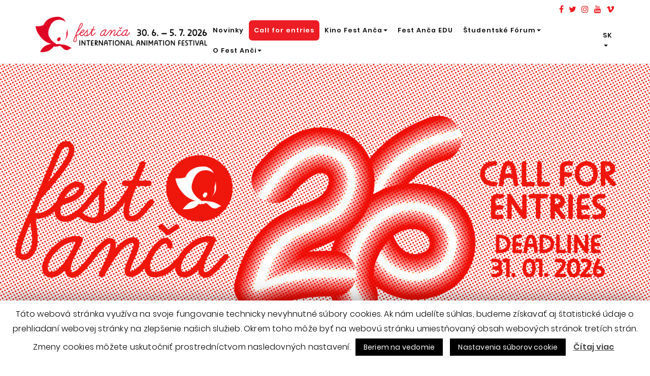

--- FILE ---
content_type: text/html; charset=UTF-8
request_url: https://www.festanca.sk/
body_size: 10800
content:
<!DOCTYPE html>
<html id="page-top" lang="sk-SK">
<head>
	<meta charset="UTF-8">
	<meta name="viewport" content="width=device-width, initial-scale=1, shrink-to-fit=no">
	<link rel="profile" href="http://gmpg.org/xfn/11">
	<title>Domov - Fest Anča</title>
<link rel="alternate" hreflang="en-us" href="https://www.festanca.sk/en/" />
<link rel="alternate" hreflang="sk-sk" href="https://www.festanca.sk" />
<script type="text/javascript" >                function apbct_attach_event_handler__backend(elem, event, callback){                    if(typeof window.addEventListener === "function") elem.addEventListener(event, callback);                    else                                              elem.attachEvent(event, callback);                }                apbct_attach_event_handler__backend(window, 'load', function(){                    if (typeof ctSetCookie === "function")                        ctSetCookie('ct_checkjs', 'db9530c4ec66c3d6ec76260458a8b876a9e69325a83e6c38053f493e6dbbbb29' );                    else                         console.log('APBCT ERROR: apbct-public--functions is not loaded.');                });    </script>
<!-- This site is optimized with the Yoast SEO plugin v13.4.1 - https://yoast.com/wordpress/plugins/seo/ -->
<meta name="robots" content="max-snippet:-1, max-image-preview:large, max-video-preview:-1"/>
<link rel="canonical" href="https://www.festanca.sk/" />
<meta property="og:locale" content="sk_SK" />
<meta property="og:type" content="website" />
<meta property="og:title" content="Domov - Fest Anča" />
<meta property="og:url" content="https://www.festanca.sk/" />
<meta property="og:site_name" content="Fest Anča" />
<meta property="og:image" content="https://studiotem-space.ams3.cdn.digitaloceanspaces.com/festanca/hlavny-banner.png" />
<meta property="og:image:secure_url" content="https://studiotem-space.ams3.cdn.digitaloceanspaces.com/festanca/hlavny-banner.png" />
<meta property="og:image:width" content="1920" />
<meta property="og:image:height" content="1080" />
<meta name="twitter:card" content="summary" />
<meta name="twitter:title" content="Domov - Fest Anča" />
<meta name="twitter:site" content="@FestAnca" />
<meta name="twitter:image" content="https://studiotem-space.ams3.cdn.digitaloceanspaces.com/festanca/hlavny-banner.png" />
<meta name="twitter:creator" content="@FestAnca" />
<script type='application/ld+json' class='yoast-schema-graph yoast-schema-graph--main'>{"@context":"https://schema.org","@graph":[{"@type":"WebSite","@id":"https://www.festanca.sk/#website","url":"https://www.festanca.sk/","name":"Fest An\u010da","inLanguage":"sk-SK","potentialAction":[{"@type":"SearchAction","target":"https://www.festanca.sk/?s={search_term_string}","query-input":"required name=search_term_string"}]},{"@type":"ImageObject","@id":"https://www.festanca.sk/#primaryimage","inLanguage":"sk-SK","url":"https://studiotem-space.ams3.cdn.digitaloceanspaces.com/festanca/hlavny-banner.png","width":1920,"height":1080},{"@type":"WebPage","@id":"https://www.festanca.sk/#webpage","url":"https://www.festanca.sk/","name":"Domov - Fest An\u010da","isPartOf":{"@id":"https://www.festanca.sk/#website"},"inLanguage":"sk-SK","primaryImageOfPage":{"@id":"https://www.festanca.sk/#primaryimage"},"datePublished":"2018-03-26T09:55:48+00:00","dateModified":"2025-11-10T08:01:51+00:00","potentialAction":[{"@type":"ReadAction","target":["https://www.festanca.sk/"]}]}]}</script>
<!-- / Yoast SEO plugin. -->

<link rel='dns-prefetch' href='//s.w.org' />
<link rel="alternate" type="application/rss+xml" title="RSS kanál: Fest Anča &raquo;" href="https://www.festanca.sk/feed/" />
<link rel="alternate" type="application/rss+xml" title="RSS kanál komentárov webu Fest Anča &raquo;" href="https://www.festanca.sk/comments/feed/" />

		<style>
		.wc_apbct_email_id {
			display: none !important;
		}
		</style><link rel='stylesheet' id='wp-components-css'  href='https://www.festanca.sk/wp-includes/css/dist/components/style.min.css?ver=5.4' type='text/css' media='all' />
<link rel='stylesheet' id='wp-editor-font-css'  href='https://fonts.googleapis.com/css?family=Noto+Serif%3A400%2C400i%2C700%2C700i&#038;ver=5.4' type='text/css' media='all' />
<link rel='stylesheet' id='wp-block-editor-css'  href='https://www.festanca.sk/wp-includes/css/dist/block-editor/style.min.css?ver=5.4' type='text/css' media='all' />
<link rel='stylesheet' id='wp-nux-css'  href='https://www.festanca.sk/wp-includes/css/dist/nux/style.min.css?ver=5.4' type='text/css' media='all' />
<link rel='stylesheet' id='wp-editor-css'  href='https://www.festanca.sk/wp-includes/css/dist/editor/style.min.css?ver=5.4' type='text/css' media='all' />
<link rel='stylesheet' id='mux_video_block_style-css'  href='https://www.festanca.sk/wp-content/plugins/ilab-media-tools/public/blocks/mediacloud-mux.blocks.style.css' type='text/css' media='all' />
<link rel='stylesheet' id='cookie-law-info-css'  href='https://www.festanca.sk/wp-content/plugins/cookie-law-info/public/css/cookie-law-info-public.css?ver=1.8.7' type='text/css' media='all' />
<link rel='stylesheet' id='cookie-law-info-gdpr-css'  href='https://www.festanca.sk/wp-content/plugins/cookie-law-info/public/css/cookie-law-info-gdpr.css?ver=1.8.7' type='text/css' media='all' />
<link rel='stylesheet' id='wpml-legacy-horizontal-list-0-css'  href='//www.festanca.sk/wp-content/plugins/sitepress-multilingual-cms/templates/language-switchers/legacy-list-horizontal/style.css?ver=1' type='text/css' media='all' />
<style id='wpml-legacy-horizontal-list-0-inline-css' type='text/css'>
.wpml-ls-statics-shortcode_actions{background-color:#ffffff;}.wpml-ls-statics-shortcode_actions, .wpml-ls-statics-shortcode_actions .wpml-ls-sub-menu, .wpml-ls-statics-shortcode_actions a {border-color:#cdcdcd;}.wpml-ls-statics-shortcode_actions a {color:#444444;background-color:#ffffff;}.wpml-ls-statics-shortcode_actions a:hover,.wpml-ls-statics-shortcode_actions a:focus {color:#000000;background-color:#eeeeee;}.wpml-ls-statics-shortcode_actions .wpml-ls-current-language>a {color:#444444;background-color:#ffffff;}.wpml-ls-statics-shortcode_actions .wpml-ls-current-language:hover>a, .wpml-ls-statics-shortcode_actions .wpml-ls-current-language>a:focus {color:#000000;background-color:#eeeeee;}
</style>
<link rel='stylesheet' id='understrap-styles-css'  href='https://www.festanca.sk/wp-content/themes/festanca/css/theme.min.css?ver=1.0.1.1592845533' type='text/css' media='all' />
<link rel='stylesheet' id='wp_style-css'  href='https://www.festanca.sk/wp-content/themes/festanca/style.css?ver=1.0.1.1592845533' type='text/css' media='all' />
<script type='text/javascript' src='https://www.festanca.sk/wp-includes/js/jquery/jquery.js?ver=1.12.4-wp'></script>
<script type='text/javascript'>
/* <![CDATA[ */
var ctPublicFunctions = {"_ajax_nonce":"773f8f35fe","_rest_nonce":"1ccc21efa2","_ajax_url":"\/wp-admin\/admin-ajax.php","_rest_url":"https:\/\/www.festanca.sk\/index.php?rest_route=\/","_apbct_ajax_url":"https:\/\/www.festanca.sk\/wp-content\/plugins\/cleantalk-spam-protect\/lib\/Cleantalk\/ApbctWP\/Ajax.php","data__set_cookies":"1","data__ajax_type":"custom_ajax"};
/* ]]> */
</script>
<script type='text/javascript' src='https://www.festanca.sk/wp-content/plugins/cleantalk-spam-protect/js/apbct-public--functions.min.js?ver=5.167'></script>
<script type='text/javascript'>
/* <![CDATA[ */
var ctPublic = {"pixel__setting":"3","pixel__enabled":"1","pixel__url":"https:\/\/moderate4.cleantalk.org\/pixel\/1a4e945c2679d835fc3a664f3d83fa7a.gif","data__email_check_before_post":"1","data__set_cookies":"1"};
/* ]]> */
</script>
<script type='text/javascript' src='https://www.festanca.sk/wp-content/plugins/cleantalk-spam-protect/js/apbct-public.min.js?ver=5.167'></script>
<script type='text/javascript' src='https://www.festanca.sk/wp-content/plugins/cleantalk-spam-protect/js/cleantalk-modal.min.js?ver=5.167'></script>
<script type='text/javascript'>
/* <![CDATA[ */
var Cli_Data = {"nn_cookie_ids":[],"cookielist":[]};
var log_object = {"ajax_url":"https:\/\/www.festanca.sk\/wp-admin\/admin-ajax.php"};
/* ]]> */
</script>
<script type='text/javascript' src='https://www.festanca.sk/wp-content/plugins/cookie-law-info/public/js/cookie-law-info-public.js?ver=1.8.7'></script>
<link rel='https://api.w.org/' href='https://www.festanca.sk/wp-json/' />
<meta name="generator" content="WPML ver:4.2.6 stt:1,10;" />
<meta name="mobile-web-app-capable" content="yes">
<meta name="apple-mobile-web-app-capable" content="yes">
<meta name="apple-mobile-web-app-title" content="Fest Anča - ">
		<!-- Google Tag Manager -->
		<script>(function(w,d,s,l,i){w[l]=w[l]||[];w[l].push({'gtm.start':
		new Date().getTime(),event:'gtm.js'});var f=d.getElementsByTagName(s)[0],
		j=d.createElement(s),dl=l!='dataLayer'?'&l='+l:'';j.async=true;j.src=
		'https://www.googletagmanager.com/gtm.js?id='+i+dl;f.parentNode.insertBefore(j,f);
		})(window,document,'script','dataLayer','GTM-W9PPX3Q');</script>
		<!-- End Google Tag Manager -->
			<script type="text/javascript">
			var cli_flush_cache=1;
		</script>
		<link rel="icon" href="https://studiotem-space.ams3.cdn.digitaloceanspaces.com/festanca/cropped-favicon-32x32.png" sizes="32x32" />
<link rel="icon" href="https://studiotem-space.ams3.cdn.digitaloceanspaces.com/festanca/cropped-favicon-192x192.png" sizes="192x192" />
<link rel="apple-touch-icon" href="https://studiotem-space.ams3.cdn.digitaloceanspaces.com/festanca/cropped-favicon-180x180.png" />
<meta name="msapplication-TileImage" content="https://studiotem-space.ams3.cdn.digitaloceanspaces.com/festanca/cropped-favicon-270x270.png" />
		<style type="text/css" id="wp-custom-css">
			.w-auto
{
	width:auto !important;
}

.highlight-menu
{
	background-color: #ec1d25;
	border-radius: 7px;
}

.highlight-menu a,  .highlight-menu a:hover, .highlight-menu a:active {
color:#FFFFFF !important;
}

.highlight-menu-negativ
{
	background-color: white;
	border-radius: 7px;
}
.highlight-menu-negativ a,  .highlight-menu-negativ a:hover, .highlight-menu-negativ a:active {
color:black !important;
}		</style>
		</head>

<body class="home page-template page-template-page-templates page-template-home page-template-page-templateshome-php page page-id-42930 wp-embed-responsive group-blog" itemscope itemtype="http://schema.org/WebSite">

	
    <style>

        .btn,
        .screening-info,
        .filter_of_filters .active_parent,
        .portfolio-filters .active
        {
	        color: #000000;
            background: #ed1d24        }
        .btn:hover,
        .btn:focus,
        .btn:visited,
        .btn:visited:hover,
        .btn-ghost:visited:hover,
        .btn-ghost-light:visited:hover,
        .btn-text:visited:hover,
        .btn-text-light:visited:hover,
        .btn-light:visited:hover
        {
	        color: #000000;
	        background: #ed1d24;
        }
        .btn-ghost,
        .btn-ghost-light,
        .navbar .navbar-nav .dropdown .cart-dropdown .cart-btns .btn-ghost-light,
        .section-contactppl .ft-item i
        {
	        border-color: #ed1d24;
        }
        .btn-ghost:after,
        .btn-ghost-light:after,
        .navbar .navbar-nav .dropdown .cart-dropdown .cart-btns .btn-ghost-light:after
	    {
	        background: #ed1d24;
	    }
        .ft-x .ft-material span,
        .ft-y .ft-material span,
        .ft-x .ft-material i,
        .ft-y .ft-material i,
        a,
        .screening-info-
        {
	        color: #ed1d24;
        }
        a:hover,
        a:focus,
        a:visited,
        p > a:visited,
        p > a:visited:hover,
        p > a:visited:focus,
        .portfolio-layout .subheading
        {
	        color: #ed1d24;
        }
        .footer-widgets,
        .pagination > .active > a,
        .pagination > .active > span,
        .pagination > .active > a:hover,
        .pagination > .active > span:hover,
        .pagination > .active > a:focus,
        .pagination > .active > span:focus,
        .pt-plax-md-light:before,
        .wrapper-404
        {
            background-color: #ed1d24;
        }
        .copyright
        {
	        background-color: #000000;
        }
        .navbar-trans:not(.navbar-inverse) .navbar-nav li a:focus,
        .navbar-trans:not(.navbar-inverse) .navbar-nav li a:hover,
        .navbar-trans:not(.navbar-inverse) .navbar-nav .active a,
        .navbar .navbar-nav .active a:hover,
        .navbar .navbar-nav .active a:focus,
        .navbar .navbar-nav .active a:visited,
        .navbar .navbar-nav li a:hover,
        .navbar-trans:not(.navbar-inverse) .navbar-nav .open .dropdown-toggle,
        .navbar-trans:not(.navbar-inverse) .navbar-nav .active a:hover
        {
	        color: #ed1d24;
        }
        .navbar .navbar-nav .dropdown .dropdown-menu li a:hover
        {
	        border-left-color: #ed1d24;
        }
        .page-title .subheading
        {
	        color: #000000;
        }
        .page-title h1
        {
	        color: #000000;
        }
    </style>

		
		<!-- Google Tag Manager (noscript) -->
		<noscript><iframe src="https://www.googletagmanager.com/ns.html?id=GTM-W9PPX3Q"
		height="0" width="0" style="display:none;visibility:hidden"></iframe></noscript>
		<!-- End Google Tag Manager (noscript) -->
	
	<!--[if lt IE 8]>
	<p class="browserupgrade">You are using an <strong>outdated</strong> browser. Please <a href="http://browsehappy.com/">upgrade your browser</a> to improve your experience.</p>
	<![endif]-->


    <!-- ========== Navigation ========== -->
	<div class="top-bar">
		<div class="container">
			<div class="row">
				<div class="col-md-12 top-bar__inner">
					<ul>
						<li><a target="_blank" rel="noopener" href="http://www.facebook.com/festanca"><i class="fa fa-facebook"></i></a></li><li><a target="_blank" rel="noopener" href="http://www.twitter.com/FestAnca"><i class="fa fa-twitter"></i></a></li><li><a target="_blank" rel="noopener" href="https://www.instagram.com/fest_anca/"><i class="fa fa-instagram"></i></a></li><li><a target="_blank" rel="noopener" href="https://www.youtube.com/channel/UCfIWjcMDr3rWOuDj7PqOw0w"><i class="fa fa-youtube"></i></a></li><li><a target="_blank" rel="noopener" href="http://vimeo.com/festanca"><i class="fa fa-vimeo"></i></a></li>					</ul>
				</div>
			</div>
		</div>
	</div>
    <nav class="navbar navbar-default navbar-fixed-top mega navbar-trans navbar-fw" role="navigation">
        <div class="container">
	        <div class="navbar-header page-scroll">
		        <button type="button" class="navbar-toggle collapsed" data-toggle="collapse" data-target="#navbar" aria-expanded="false" aria-controls="navbar">
			        <span class="sr-only">Toggle navigation</span>
			        <span class="icon-bar"></span>
			        <span class="icon-bar"></span>
			        <span class="icon-bar"></span>
		        </button>
		        <!-- Logo -->
		        <a class="navbar-brand" href="https://www.festanca.sk"><img style="content: url('https://studiotem-space.ams3.cdn.digitaloceanspaces.com/festanca/fa_logo_2026.png')" class="navbar-logo" src="https://studiotem-space.ams3.cdn.digitaloceanspaces.com/festanca/fa_logo_2026.png" alt="Logo"></a>
	        </div>

	        <!-- Navbar Links -->
	        
			<div id="navbar" class="navbar-collapse collapse"><ul id="menu-new-primary-menu" class="nav navbar-nav"><li itemscope="itemscope" itemtype="https://www.schema.org/SiteNavigationElement" id="menu-item-76799" class="menu-item menu-item-type-taxonomy menu-item-object-category menu-item-76799 nav-item"><a title="Novinky" href="https://www.festanca.sk/category/novinky/" class="nav-link">Novinky</a></li>
<li itemscope="itemscope" itemtype="https://www.schema.org/SiteNavigationElement" id="menu-item-78615" class="highlight-menu menu-item menu-item-type-post_type menu-item-object-post menu-item-78615 nav-item"><a title="Call for entries" href="https://www.festanca.sk/prihlasovanie-filmov-na-fest-anca-2026-je-otvorene/" class="nav-link">Call for entries</a></li>
<li itemscope="itemscope" itemtype="https://www.schema.org/SiteNavigationElement" id="menu-item-77855" class="menu-item menu-item-type-post_type menu-item-object-page menu-item-has-children dropdown menu-item-77855 nav-item"><a title="Kino Fest Anča" href="#" data-toggle="dropdown" aria-haspopup="true" aria-expanded="false" class="dropdown-toggle nav-link" id="menu-item-dropdown-77855" data-hover="dropdown">Kino Fest Anča<span class="caret"></span></a>
<ul class="dropdown-menu" aria-labelledby="menu-item-dropdown-77855" role="menu">
	<li itemscope="itemscope" itemtype="https://www.schema.org/SiteNavigationElement" id="menu-item-77856" class="menu-item menu-item-type-post_type menu-item-object-page menu-item-77856 nav-item"><a title="Všeobecné informácie" href="https://www.festanca.sk/kino-fest-anca/" class="dropdown-item">Všeobecné informácie</a></li>
	<li itemscope="itemscope" itemtype="https://www.schema.org/SiteNavigationElement" id="menu-item-78582" class="menu-item menu-item-type-post_type menu-item-object-page menu-item-78582 nav-item"><a title="Kino Fest Anča: Najlepšie animované filmy pre deti 2025" href="https://www.festanca.sk/kino-fest-anca/najlepsie-animovane-filmy-pre-deti-2025/" class="dropdown-item">Kino Fest Anča: Najlepšie animované filmy pre deti 2025</a></li>
	<li itemscope="itemscope" itemtype="https://www.schema.org/SiteNavigationElement" id="menu-item-77858" class="menu-item menu-item-type-post_type menu-item-object-page menu-item-77858 nav-item"><a title="Pekár Boris a jeho kamaráti" href="https://www.festanca.sk/kino-fest-anca/pekar-boris-a-jeho-kamarati/" class="dropdown-item">Pekár Boris a jeho kamaráti</a></li>
	<li itemscope="itemscope" itemtype="https://www.schema.org/SiteNavigationElement" id="menu-item-78583" class="menu-item menu-item-type-post_type menu-item-object-page menu-item-78583 nav-item"><a title="Kino Fest Anča: Best of Fest Anča 2025" href="https://www.festanca.sk/kino-fest-anca/best-of-fest-anca-2025/" class="dropdown-item">Kino Fest Anča: Best of Fest Anča 2025</a></li>
	<li itemscope="itemscope" itemtype="https://www.schema.org/SiteNavigationElement" id="menu-item-78570" class="menu-item menu-item-type-post_type menu-item-object-page menu-item-78570 nav-item"><a title="Kino Fest Anča: Filmy pre dospelých" href="https://www.festanca.sk/kino-fest-anca/filmy-pre-dospelych/" class="dropdown-item">Kino Fest Anča: Filmy pre dospelých</a></li>
</ul>
</li>
<li itemscope="itemscope" itemtype="https://www.schema.org/SiteNavigationElement" id="menu-item-78634" class="menu-item menu-item-type-post_type menu-item-object-page menu-item-78634 nav-item"><a title="Fest Anča EDU" href="https://www.festanca.sk/fest-anca-edu/" class="nav-link">Fest Anča EDU</a></li>
<li itemscope="itemscope" itemtype="https://www.schema.org/SiteNavigationElement" id="menu-item-72991" class="menu-item menu-item-type-post_type menu-item-object-page menu-item-has-children dropdown menu-item-72991 nav-item"><a title="Študentské Fórum" href="#" data-toggle="dropdown" aria-haspopup="true" aria-expanded="false" class="dropdown-toggle nav-link" id="menu-item-dropdown-72991" data-hover="dropdown">Študentské Fórum<span class="caret"></span></a>
<ul class="dropdown-menu" aria-labelledby="menu-item-dropdown-72991" role="menu">
	<li itemscope="itemscope" itemtype="https://www.schema.org/SiteNavigationElement" id="menu-item-77650" class="menu-item menu-item-type-post_type menu-item-object-page menu-item-77650 nav-item"><a title="V4 Student Forum 2025" href="https://www.festanca.sk/visegrad-2025/" class="dropdown-item">V4 Student Forum 2025</a></li>
	<li itemscope="itemscope" itemtype="https://www.schema.org/SiteNavigationElement" id="menu-item-77684" class="menu-item menu-item-type-post_type menu-item-object-page menu-item-77684 nav-item"><a title="Študentské Fórum 2025" href="https://www.festanca.sk/student-forum-fest-anca-2025/" class="dropdown-item">Študentské Fórum 2025</a></li>
	<li itemscope="itemscope" itemtype="https://www.schema.org/SiteNavigationElement" id="menu-item-77060" class="menu-item menu-item-type-post_type menu-item-object-page menu-item-77060 nav-item"><a title="Študentské Fórum 2024" href="https://www.festanca.sk/student-forum-fest-anca-2024/" class="dropdown-item">Študentské Fórum 2024</a></li>
	<li itemscope="itemscope" itemtype="https://www.schema.org/SiteNavigationElement" id="menu-item-75520" class="menu-item menu-item-type-post_type menu-item-object-page menu-item-75520 nav-item"><a title="Študentské Fórum 2023" href="https://www.festanca.sk/student-forum-fest-anca-2023/" class="dropdown-item">Študentské Fórum 2023</a></li>
	<li itemscope="itemscope" itemtype="https://www.schema.org/SiteNavigationElement" id="menu-item-77638" class="menu-item menu-item-type-post_type menu-item-object-page menu-item-77638 nav-item"><a title="Študentské Fórum 2022" href="https://www.festanca.sk/studentske-forum-fest-anca-22/" class="dropdown-item">Študentské Fórum 2022</a></li>
	<li itemscope="itemscope" itemtype="https://www.schema.org/SiteNavigationElement" id="menu-item-75612" class="menu-item menu-item-type-post_type menu-item-object-page menu-item-75612 nav-item"><a title="V4 Student Forum 2023" href="https://www.festanca.sk/visegrad-2023/" class="dropdown-item">V4 Student Forum 2023</a></li>
</ul>
</li>
<li itemscope="itemscope" itemtype="https://www.schema.org/SiteNavigationElement" id="menu-item-67263" class="menu-item menu-item-type-custom menu-item-object-custom menu-item-has-children dropdown menu-item-67263 nav-item"><a title="O Fest Anči" href="#" data-toggle="dropdown" aria-haspopup="true" aria-expanded="false" class="dropdown-toggle nav-link" id="menu-item-dropdown-67263" data-hover="dropdown">O Fest Anči<span class="caret"></span></a>
<ul class="dropdown-menu" aria-labelledby="menu-item-dropdown-67263" role="menu">
	<li itemscope="itemscope" itemtype="https://www.schema.org/SiteNavigationElement" id="menu-item-77422" class="menu-item menu-item-type-post_type menu-item-object-page menu-item-77422 nav-item"><a title="Štatút" href="https://www.festanca.sk/statut/" class="dropdown-item">Štatút</a></li>
	<li itemscope="itemscope" itemtype="https://www.schema.org/SiteNavigationElement" id="menu-item-77917" class="menu-item menu-item-type-post_type menu-item-object-page menu-item-77917 nav-item"><a title="FAQ – praktické informácie" href="https://www.festanca.sk/faq/" class="dropdown-item">FAQ – praktické informácie</a></li>
	<li itemscope="itemscope" itemtype="https://www.schema.org/SiteNavigationElement" id="menu-item-77180" class="menu-item menu-item-type-post_type menu-item-object-page menu-item-77180 nav-item"><a title="PR kontakt a info pre novinárov" href="https://www.festanca.sk/press/" class="dropdown-item">PR kontakt a info pre novinárov</a></li>
	<li itemscope="itemscope" itemtype="https://www.schema.org/SiteNavigationElement" id="menu-item-67553" class="menu-item menu-item-type-post_type menu-item-object-page menu-item-67553 nav-item"><a title="Fest Anča a jej história" href="https://www.festanca.sk/fest-anca-a-jej-historia/" class="dropdown-item">Fest Anča a jej história</a></li>
	<li itemscope="itemscope" itemtype="https://www.schema.org/SiteNavigationElement" id="menu-item-77599" class="menu-item menu-item-type-custom menu-item-object-custom menu-item-77599 nav-item"><a title="Kontakt" href="https://www.festanca.sk/kontakt" class="dropdown-item">Kontakt</a></li>
	<li itemscope="itemscope" itemtype="https://www.schema.org/SiteNavigationElement" id="menu-item-67420" class="menu-item menu-item-type-post_type menu-item-object-page menu-item-67420 nav-item"><a title="Galéria" href="https://www.festanca.sk/galeria/" class="dropdown-item">Galéria</a></li>
	<li itemscope="itemscope" itemtype="https://www.schema.org/SiteNavigationElement" id="menu-item-77421" class="menu-item menu-item-type-post_type menu-item-object-page menu-item-77421 nav-item"><a title="Ocenenia" href="https://www.festanca.sk/ocenenia/" class="dropdown-item">Ocenenia</a></li>
	<li itemscope="itemscope" itemtype="https://www.schema.org/SiteNavigationElement" id="menu-item-75886" class="menu-item menu-item-type-post_type menu-item-object-page menu-item-75886 nav-item"><a title="Kódex správania" href="https://www.festanca.sk/kodex-spravania/" class="dropdown-item">Kódex správania</a></li>
	<li itemscope="itemscope" itemtype="https://www.schema.org/SiteNavigationElement" id="menu-item-77777" class="menu-item menu-item-type-post_type menu-item-object-page menu-item-77777 nav-item"><a title="Partneri" href="https://www.festanca.sk/partneri/" class="dropdown-item">Partneri</a></li>
	<li itemscope="itemscope" itemtype="https://www.schema.org/SiteNavigationElement" id="menu-item-77519" class="menu-item menu-item-type-post_type menu-item-object-page menu-item-77519 nav-item"><a title="Staňte sa Fest Anča Partnerom" href="https://www.festanca.sk/stante-sa-fest-anca-partnerom/" class="dropdown-item">Staňte sa Fest Anča Partnerom</a></li>
	<li itemscope="itemscope" itemtype="https://www.schema.org/SiteNavigationElement" id="menu-item-77561" class="menu-item menu-item-type-post_type menu-item-object-page menu-item-77561 nav-item"><a title="Dobrovoľníctvo" href="https://www.festanca.sk/dobrovolnici/" class="dropdown-item">Dobrovoľníctvo</a></li>
	<li itemscope="itemscope" itemtype="https://www.schema.org/SiteNavigationElement" id="menu-item-68619" class="menu-item menu-item-type-post_type menu-item-object-page menu-item-68619 nav-item"><a title="Newsletter" href="https://www.festanca.sk/prihlasovanie-do-newslettera/" class="dropdown-item">Newsletter</a></li>
	<li itemscope="itemscope" itemtype="https://www.schema.org/SiteNavigationElement" id="menu-item-76774" class="menu-item menu-item-type-post_type menu-item-object-page menu-item-76774 nav-item"><a title="2 %" href="https://www.festanca.sk/2percenta/" class="dropdown-item">2 %</a></li>
	<li itemscope="itemscope" itemtype="https://www.schema.org/SiteNavigationElement" id="menu-item-77944" class="menu-item menu-item-type-post_type menu-item-object-page menu-item-77944 nav-item"><a title="Fest Anča Zelené Manifesto" href="https://www.festanca.sk/fest-anca-zelene-manifesto/" class="dropdown-item">Fest Anča Zelené Manifesto</a></li>
</ul>
</li>

		<li itemscope="itemscope" itemtype="https://www.schema.org/SiteNavigationElement" id="menu-item-9999"
		    class="menu-item menu-item-type-custom menu-item-object-custom menu-item-has-children dropdown menu-item-9999 nav-item">
			<a title="Info" href="#" data-toggle="dropdown" aria-haspopup="true" aria-expanded="false"
			   class="dropdown-toggle nav-link" id="menu-item-dropdown-9999" data-hover="dropdown">SK<span
					class="caret"></span></a>
			<ul class="dropdown-menu" aria-labelledby="menu-item-dropdown-9999" role="menu">
															<li itemscope="itemscope" itemtype="https://www.schema.org/SiteNavigationElement" id="menu-item-9999"
						    class="menu-item menu-item-type-post_type menu-item-object-page menu-item-9999 nav-item">
							<a title="" href="https://www.festanca.sk/en/" class="dropdown-item">
								EN							</a>
						</li>
																					</ul>
		</li>
		</ul></div>	        	            <ul class="nav navbar-nav navbar-right">
			        <!-- Languages -->
			        <li class="dropdown">
				        
				        <a href="#" class="dropdown-toggle" data-hover="dropdown" data-toggle="dropdown" role="button" aria-haspopup="true" aria-expanded="false">SK<span class="caret"></span></a>
				        <ul class="dropdown-menu">

					        						        <li>
							        								        <a title="English" class="" href="https://www.festanca.sk/en/">EN</a>
							        						        </li>
					        						        <li>
							        						        </li>
					        
				        </ul>
			        </li><!-- / Languages -->
	        </ul>
	                </div>
    </nav><!-- / .navbar -->



	<!-- ========== Hero Cover ========== -->

<style>
	.freelancer-hero
	{
		background-image: url(https://studiotem-space.ams3.cdn.digitaloceanspaces.com/festanca/JT7E5Zdh-fa26_cfe_web_1920x756.png);
	}
	@media only screen and (max-width: 1023px) {

		.freelancer-hero
		{
			background-image: url(https://studiotem-space.ams3.cdn.digitaloceanspaces.com/festanca/fa26_cfe_web_1170x250.png);
		}
		.freelancer-hero,
		.freelancer-hero .hero-content-wrapper,
		.freelancer-hero .bg-overlay
		{
			height: 250px;
		}
	}
	@media only screen and (max-width: 767px) {

		.freelancer-hero {
			background-image: url(https://studiotem-space.ams3.cdn.digitaloceanspaces.com/festanca/fa26_cfe_web_785x172.png);
		}

		.freelancer-hero,
		.freelancer-hero .hero-content-wrapper,
		.freelancer-hero .bg-overlay
		{
			height: 172px;
		}
	}
	@media only screen and (max-width: 479px) {

		.freelancer-hero
		{
			background-image: url(https://studiotem-space.ams3.cdn.digitaloceanspaces.com/festanca/fa26_cfe_web_480x114.png);
		}
		.freelancer-hero,
		.freelancer-hero .hero-content-wrapper,
		.freelancer-hero .bg-overlay
		{
			height: 114px;
		}
	}
</style>
<div id="home" class="freelancer-hero">
	<div class="bg-overlay" style="background-color: rgba(163,163,163,0.01)">

		<!-- Hero Content -->
				<a target="_blank" title="" href="https://filmfreeway.com/FestAnca2026" class="hero-content-wrapper">
			<div class="hero-content">

															</div>
		</a>

		<!-- Scroller -->
		<a href="#about" class="scroller">
			<span class="scroller-text">scroll down</span>
			<span class="linea-basic-magic-mouse"></span>
		</a>

	</div><!-- / .bg-overlay -->
</div><!-- / .main-hero-2 -->
	    <!-- ========== Featured Projects ========== -->

<div class="container-fluid ft-hover-item">
	<div class="row">

		<!-- Item 1 -->
		<div class="ft-item ft-1 col-md-6" style="background-image: url(https://studiotem-space.ams3.cdn.digitaloceanspaces.com/festanca/JT7E5Zdh-fa26_cfe_web_1920x756-710x280.png)">
			<div class="bg-overlay">
								<div class="content-wrapper">
					<a target="" title="Prihlasovanie filmov je otvorené!" class="" href="https://www.festanca.sk/prihlasovanie-filmov-na-fest-anca-2026-je-otvorene/">
						<span class="ft-item-text" >Prihlasovanie filmov je otvorené!</span>
					</a>
					<a target="" title="Prihlasovanie filmov je otvorené!" href="https://www.festanca.sk/prihlasovanie-filmov-na-fest-anca-2026-je-otvorene/" class="btn-ghost btn-ghost-light ft-button">Zobraziť viac</a>
				</div>

			</div><!-- / .bg-overlay -->
		</div><!-- / .ft-item -->

		<!-- Item 2 -->
		<div class="ft-item ft-2 col-md-6" style="background-image: url(https://studiotem-space.ams3.cdn.digitaloceanspaces.com/festanca/i-died-in-irpin_anastasiia-falileieva-710x399.jpg)">
			<div class="bg-overlay">
								<div class="content-wrapper">
					<a target="" title="Víťazné filmy Fest Anče – Naše telá v kolabujúcom svete" class="" href="https://www.festanca.sk/vitazne-filmy-fest-ance-nase-tela-v-kolabujucom-svete/">
						<span class="ft-item-text" >Víťazné filmy Fest Anče – Naše telá v kolabujúcom svete</span>
					</a>
					<a target="" title="Víťazné filmy Fest Anče – Naše telá v kolabujúcom svete" href="https://www.festanca.sk/vitazne-filmy-fest-ance-nase-tela-v-kolabujucom-svete/" class="btn-ghost btn-ghost-light ft-button">Zobraziť viac</a>
				</div>

			</div><!-- / .bg-overlay -->
		</div><!-- / .ft-item -->

	</div><!-- / .row -->
</div><!-- / .container-fluid -->
    <!-- ========== Blog Preview ========== -->

<div class="gray-bg">
	<section class="section container blog-columns blog-preview">

		<div class="row">

			<header class="sec-heading">
				<h2>Novinky</h2>
							</header>

		</div>

		<div class="row flex-row">

						
				<div class="col-lg-4 col-md-6 col-sm-12 col-xs-12 flex-col">
					<a href="https://www.festanca.sk/prihlasovanie-filmov-na-fest-anca-2026-je-otvorene/" class="blog-post wow fadeIn" data-wow-duration="2s">
						<!-- Image -->
						<picture>
							<img
								src="https://studiotem-space.ams3.cdn.digitaloceanspaces.com/festanca/fa26_cfe_web_1920x756xxx-710x332.jpg"
								alt="post featured image"
								style="object-fit: cover;"
								class="post-img img-fluid w-100"
							/>
						</picture>
						<div class="bp-content">

							<!-- Meta data -->
							<div class="post-meta">
								<span class="post-date">
									<i class="fa fa-calendar-o"></i>
									<span>29. októbra 2025</span>
								</span>
							</div><!-- / .meta -->

							<!-- Post Title -->
							<span class="post-title"><h4>Prihlasovanie filmov na Fest Anča 2026 je otvorené!</h4></span>


							<!-- Link -->
							<span class="btn btn-small">Čítaj viac</span>

						</div><!-- / .bp-content -->

					</a><!-- / .blog-post -->
				</div><!-- / .col-lg-4 -->

			
				<div class="col-lg-4 col-md-6 col-sm-12 col-xs-12 flex-col">
					<a href="https://www.festanca.sk/fest-anca-hlada-posilu-do-timu-marketing-pr-fundraising-manager-ka/" class="blog-post wow fadeIn" data-wow-duration="2s">
						<!-- Image -->
						<picture>
							<img
								src="https://studiotem-space.ams3.cdn.digitaloceanspaces.com/festanca/fa2023_d3_18-40_dsc02005_simon_luptak-629x420.jpg"
								alt="post featured image"
								style="object-fit: cover;"
								class="post-img img-fluid w-100"
							/>
						</picture>
						<div class="bp-content">

							<!-- Meta data -->
							<div class="post-meta">
								<span class="post-date">
									<i class="fa fa-calendar-o"></i>
									<span>12. septembra 2025</span>
								</span>
							</div><!-- / .meta -->

							<!-- Post Title -->
							<span class="post-title"><h4>Fest Anča hľadá posilu do tímu: Marketing, PR &#038; Fundraising Manager/ka </h4></span>


							<!-- Link -->
							<span class="btn btn-small">Čítaj viac</span>

						</div><!-- / .bp-content -->

					</a><!-- / .blog-post -->
				</div><!-- / .col-lg-4 -->

			
				<div class="col-lg-4 col-md-6 col-sm-12 col-xs-12 flex-col">
					<a href="https://www.festanca.sk/fest-anca-slovak-industry-day-2025/" class="blog-post wow fadeIn" data-wow-duration="2s">
						<!-- Image -->
						<picture>
							<img
								src="https://studiotem-space.ams3.cdn.digitaloceanspaces.com/festanca/fa25_industry_1920x1080_1-710x399.png"
								alt="post featured image"
								style="object-fit: cover;"
								class="post-img img-fluid w-100"
							/>
						</picture>
						<div class="bp-content">

							<!-- Meta data -->
							<div class="post-meta">
								<span class="post-date">
									<i class="fa fa-calendar-o"></i>
									<span>11. júla 2025</span>
								</span>
							</div><!-- / .meta -->

							<!-- Post Title -->
							<span class="post-title"><h4>Fest Anča Slovak Industry Day 2025</h4></span>


							<!-- Link -->
							<span class="btn btn-small">Čítaj viac</span>

						</div><!-- / .bp-content -->

					</a><!-- / .blog-post -->
				</div><!-- / .col-lg-4 -->

			
				<div class="col-lg-4 col-md-6 col-sm-12 col-xs-12 flex-col">
					<a href="https://www.festanca.sk/vitazne-filmy-fest-ance-nase-tela-v-kolabujucom-svete/" class="blog-post wow fadeIn" data-wow-duration="2s">
						<!-- Image -->
						<picture>
							<img
								src="https://studiotem-space.ams3.cdn.digitaloceanspaces.com/festanca/i-died-in-irpin_anastasiia-falileieva-710x399.jpg"
								alt="post featured image"
								style="object-fit: cover;"
								class="post-img img-fluid w-100"
							/>
						</picture>
						<div class="bp-content">

							<!-- Meta data -->
							<div class="post-meta">
								<span class="post-date">
									<i class="fa fa-calendar-o"></i>
									<span>28. júna 2025</span>
								</span>
							</div><!-- / .meta -->

							<!-- Post Title -->
							<span class="post-title"><h4>Víťazné filmy Fest Anče – Naše telá v kolabujúcom svete</h4></span>


							<!-- Link -->
							<span class="btn btn-small">Čítaj viac</span>

						</div><!-- / .bp-content -->

					</a><!-- / .blog-post -->
				</div><!-- / .col-lg-4 -->

			
				<div class="col-lg-4 col-md-6 col-sm-12 col-xs-12 flex-col">
					<a href="https://www.festanca.sk/animatorska-komunita-stoji-za-palestinou/" class="blog-post wow fadeIn" data-wow-duration="2s">
						<!-- Image -->
						<picture>
							<img
								src="https://studiotem-space.ams3.cdn.digitaloceanspaces.com/festanca/ac4pal-710x399.jpg"
								alt="post featured image"
								style="object-fit: cover;"
								class="post-img img-fluid w-100"
							/>
						</picture>
						<div class="bp-content">

							<!-- Meta data -->
							<div class="post-meta">
								<span class="post-date">
									<i class="fa fa-calendar-o"></i>
									<span>20. júna 2025</span>
								</span>
							</div><!-- / .meta -->

							<!-- Post Title -->
							<span class="post-title"><h4>Animátorská komunita stojí za Palestínou</h4></span>


							<!-- Link -->
							<span class="btn btn-small">Čítaj viac</span>

						</div><!-- / .bp-content -->

					</a><!-- / .blog-post -->
				</div><!-- / .col-lg-4 -->

			
				<div class="col-lg-4 col-md-6 col-sm-12 col-xs-12 flex-col">
					<a href="https://www.festanca.sk/slovenska-animacia-svetovych-rozmerov-na-fest-anci-2025/" class="blog-post wow fadeIn" data-wow-duration="2s">
						<!-- Image -->
						<picture>
							<img
								src="https://studiotem-space.ams3.cdn.digitaloceanspaces.com/festanca/ahoj-leto_hello-summer-710x399.jpg"
								alt="post featured image"
								style="object-fit: cover;"
								class="post-img img-fluid w-100"
							/>
						</picture>
						<div class="bp-content">

							<!-- Meta data -->
							<div class="post-meta">
								<span class="post-date">
									<i class="fa fa-calendar-o"></i>
									<span>19. júna 2025</span>
								</span>
							</div><!-- / .meta -->

							<!-- Post Title -->
							<span class="post-title"><h4>Slovenská animácia svetových rozmerov na Fest Anči 2025</h4></span>


							<!-- Link -->
							<span class="btn btn-small">Čítaj viac</span>

						</div><!-- / .bp-content -->

					</a><!-- / .blog-post -->
				</div><!-- / .col-lg-4 -->

			
		</div><!-- / .row -->
        <div class="row">
	        <div class="col-12 blog-loadmore text-center">
		                        <a target="" title="Všetky novinky" class="btn-ghost" href="/category/novinky">Všetky novinky</a>
	        </div>
        </div>
	</section><!-- / .container -->
</div><!-- / .gray-bg -->
			




<!-- ========== Footer Widgets ========== -->
<footer class="footer-widgets">
	<div class="container">
		<div class="row section">

			
                <div class="col-md-3 col-sm-6">
	                <div id="nav_menu-12" class="widget about-widget footer-widget widget_nav_menu dynamic-classes"><h5 class="header-widget">Fest Anča</h5><div class="menu-fest-anca-footer-menu-container"><ul id="menu-fest-anca-footer-menu" class="menu"><li id="menu-item-76722" class="menu-item menu-item-type-post_type menu-item-object-page menu-item-76722"><a href="https://www.festanca.sk/fest-anca-a-jej-historia/">Fest Anča a jej história</a></li>
<li id="menu-item-77520" class="menu-item menu-item-type-post_type menu-item-object-page menu-item-77520"><a href="https://www.festanca.sk/stante-sa-fest-anca-partnerom/">Staňte sa Fest Anča Partnerom</a></li>
<li id="menu-item-78635" class="menu-item menu-item-type-post_type menu-item-object-page menu-item-78635"><a href="https://www.festanca.sk/press/">PR kontakt a info pre novinárov</a></li>
<li id="menu-item-76721" class="menu-item menu-item-type-post_type menu-item-object-page menu-item-76721"><a href="https://www.festanca.sk/kontakt/">Kontakt</a></li>
</ul></div></div>                </div><!-- / .col-md-3 -->

            
			
                <div class="col-md-3 col-sm-6">
					<div id="nav_menu-13" class="widget footer-widget widget_nav_menu dynamic-classes"><h5 class="header-widget">Kino Fest Anča</h5><div class="menu-fest-anca-kino-sk-container"><ul id="menu-fest-anca-kino-sk" class="menu"><li id="menu-item-77854" class="menu-item menu-item-type-post_type menu-item-object-page menu-item-77854"><a href="https://www.festanca.sk/kino-fest-anca/">Všeobecné informácie</a></li>
<li id="menu-item-78584" class="menu-item menu-item-type-post_type menu-item-object-page menu-item-78584"><a href="https://www.festanca.sk/kino-fest-anca/najlepsie-animovane-filmy-pre-deti-2025/">Kino Fest Anča: Najlepšie animované filmy pre deti 2025</a></li>
<li id="menu-item-77635" class="menu-item menu-item-type-post_type menu-item-object-page menu-item-77635"><a href="https://www.festanca.sk/kino-fest-anca/pekar-boris-a-jeho-kamarati/">Pekár Boris a jeho kamaráti</a></li>
<li id="menu-item-78585" class="menu-item menu-item-type-post_type menu-item-object-page menu-item-78585"><a href="https://www.festanca.sk/kino-fest-anca/best-of-fest-anca-2025/">Kino Fest Anča: Best of Fest Anča 2025</a></li>
<li id="menu-item-78569" class="menu-item menu-item-type-post_type menu-item-object-page menu-item-78569"><a href="https://www.festanca.sk/kino-fest-anca/filmy-pre-dospelych/">Kino Fest Anča: Filmy pre dospelých</a></li>
</ul></div></div><!-- .footer-widget -->                </div><!-- / .col-md-3 -->

			
			
                <div class="col-md-3 col-sm-6">
					<div id="nav_menu-8" class="widget footer-widget widget_nav_menu dynamic-classes"><h5 class="header-widget">Press</h5><div class="menu-projekty-container"><ul id="menu-projekty" class="menu"><li id="menu-item-78636" class="menu-item menu-item-type-post_type menu-item-object-page menu-item-78636"><a href="https://www.festanca.sk/fest-anca-edu/">Fest Anča EDU</a></li>
<li id="menu-item-78638" class="menu-item menu-item-type-post_type menu-item-object-page menu-item-78638"><a href="https://www.festanca.sk/student-forum-fest-anca-2025/">Študentské Fórum 2025</a></li>
</ul></div></div><!-- .footer-widget -->                </div><!-- / .col-md-3 -->

			
			
                <div class="col-md-3 col-sm-6">
					<div id="nav_menu-4" class="widget footer-widget widget_nav_menu dynamic-classes"><h5 class="header-widget">Iné</h5><div class="menu-ine-container"><ul id="menu-ine" class="menu"><li id="menu-item-68600" class="menu-item menu-item-type-custom menu-item-object-custom menu-item-68600"><a href="https://aca881c1.sibforms.com/serve/[base64]">Prihlásenie do newslettera</a></li>
<li id="menu-item-71572" class="menu-item menu-item-type-post_type menu-item-object-page menu-item-71572"><a href="https://www.festanca.sk/informacia-o-spracuvani-osobnych-udajov/">Spracúvanie osobných údajov</a></li>
<li id="menu-item-71573" class="menu-item menu-item-type-post_type menu-item-object-page menu-item-71573"><a href="https://www.festanca.sk/cookies-pravidla/">Informácie o cookies</a></li>
</ul></div></div><!-- .footer-widget -->                </div><!-- / .col-md-3 -->

			
		</div><!-- / .row -->
	</div><!-- / .container -->


	<!-- Copyright -->
	<div class="copyright">
		<div class="container">
			<div class="row">

				<div class="col-sm-10">
					<small>&copy; 2008 - 2025 Anča o.z. – developed by <a target="_blank"  href="https://www.studiotem.com/">Studio TEM</a> / Using Anca Typeface by <a target="_blank" href="https://dizajndesign.sk/en/font/anca" target="_blank">Jan Filipek / DizajnDesign</a></small>
				</div>

				<div class="col-sm-2">
					<small><a href="#page-top" class="pull-right to-the-top"><i class="fa fa-angle-up"></i></a></small>
				</div>

			</div><!-- / .row -->
		</div><!-- / .container -->
	</div><!-- / .copyright -->

</footer><!-- / .footer-widgets -->

<img alt="Cleantalk Pixel" id="apbct_pixel" style="display: none;" src="https://moderate4.cleantalk.org/pixel/1a4e945c2679d835fc3a664f3d83fa7a.gif"><script type="text/javascript" >				
                    window.addEventListener('DOMContentLoaded', function () {
                        setTimeout(function(){
                            if( document.querySelectorAll('[name^=ct_checkjs]').length > 0 ) {
                                apbct_public_sendAJAX(
                                    { action: 'apbct_js_keys__get' },
                                    { callback: apbct_js_keys__set_input_value, apbct_ajax: 'custom_ajax' }
                                )
                            }
                        },0)					    
                    });				
                </script><div id="cookie-law-info-bar"><span>Táto webová stránka využíva na svoje fungovanie technicky nevyhnutné súbory cookies. Ak nám udelíte súhlas, budeme získavať aj štatistické údaje o prehliadaní webovej stránky na zlepšenie našich služieb. Okrem toho môže byť na webovú stránku umiestňovaný obsah webových stránok tretích strán. Zmeny cookies môžete uskutočniť prostredníctvom nasledovných nastavení. <a role='button' tabindex='0' data-cli_action="accept" id="cookie_action_close_header"  class="medium cli-plugin-button cli-plugin-main-button cookie_action_close_header cli_action_button" style="display:inline-block;  margin:5px; ">Beriem na vedomie</a> <a role='button' tabindex='0' class="medium cli-plugin-button cli-plugin-main-button cli_settings_button" style="margin:5px;" >Nastavenia súborov cookie</a> <a href='https://www.festanca.sk/cookies-pravidla/' id="CONSTANT_OPEN_URL" target="_blank"  class="cli-plugin-main-link"  style="display:inline-block; margin:5px; " >Čítaj viac</a></span></div><div id="cookie-law-info-again" style="display:none;"><span id="cookie_hdr_showagain">Privacy & Cookies Policy</span></div><div class="cli-modal" id="cliSettingsPopup" tabindex="-1" role="dialog" aria-labelledby="cliSettingsPopup" aria-hidden="true">
  <div class="cli-modal-dialog" role="document">
    <div class="cli-modal-content cli-bar-popup">
      <button type="button" class="cli-modal-close" id="cliModalClose">
        <svg class="" viewBox="0 0 24 24"><path d="M19 6.41l-1.41-1.41-5.59 5.59-5.59-5.59-1.41 1.41 5.59 5.59-5.59 5.59 1.41 1.41 5.59-5.59 5.59 5.59 1.41-1.41-5.59-5.59z"></path><path d="M0 0h24v24h-24z" fill="none"></path></svg>
        <span class="wt-cli-sr-only">Close</span>
      </button>
      <div class="cli-modal-body">
        <div class="cli-container-fluid cli-tab-container">
    <div class="cli-row">
        <div class="cli-col-12 cli-align-items-stretch cli-px-0">
            <div class="cli-privacy-overview">
                <h4>Privacy Overview</h4>                                   
                <div class="cli-privacy-content">
                    <div class="cli-privacy-content-text">This website uses cookies to improve your experience while you navigate through the website. Out of these cookies, the cookies that are categorized as necessary are stored on your browser as they are essential for the working of basic functionalities of the website. We also use third-party cookies that help us analyze and understand how you use this website. These cookies will be stored in your browser only with your consent. You also have the option to opt-out of these cookies. But opting out of some of these cookies may have an effect on your browsing experience.</div>
                </div>
                <a class="cli-privacy-readmore" data-readmore-text="Show more" data-readless-text="Show less"></a>            </div>
        </div>  
        <div class="cli-col-12 cli-align-items-stretch cli-px-0 cli-tab-section-container">
              
                            <div class="cli-tab-section">
                    <div class="cli-tab-header">
                        <a role="button" tabindex="0" class="cli-nav-link cli-settings-mobile" data-target="necessary" data-toggle="cli-toggle-tab" >
                            Necessary 
                        </a>
                    
                    <span class="cli-necessary-caption">Always Enabled</span>                     </div>
                    <div class="cli-tab-content">
                        <div class="cli-tab-pane cli-fade" data-id="necessary">
                            <p>Necessary cookies are absolutely essential for the website to function properly. This category only includes cookies that ensures basic functionalities and security features of the website. These cookies do not store any personal information.</p>
                        </div>
                    </div>
                </div>
              
                            <div class="cli-tab-section">
                    <div class="cli-tab-header">
                        <a role="button" tabindex="0" class="cli-nav-link cli-settings-mobile" data-target="non-necessary" data-toggle="cli-toggle-tab" >
                            Non-necessary 
                        </a>
                    <div class="cli-switch">
                        <input type="checkbox" id="wt-cli-checkbox-non-necessary" class="cli-user-preference-checkbox"  data-id="checkbox-non-necessary" checked />
                        <label for="wt-cli-checkbox-non-necessary" class="cli-slider" data-cli-enable="Enabled" data-cli-disable="Disabled"><span class="wt-cli-sr-only">Non-necessary</span></label>
                    </div>                    </div>
                    <div class="cli-tab-content">
                        <div class="cli-tab-pane cli-fade" data-id="non-necessary">
                            <p>Any cookies that may not be particularly necessary for the website to function and is used specifically to collect user personal data via analytics, ads, other embedded contents are termed as non-necessary cookies. It is mandatory to procure user consent prior to running these cookies on your website.</p>
                        </div>
                    </div>
                </div>
                       
        </div>
    </div> 
</div> 
      </div>
    </div>
  </div>
</div>
<div class="cli-modal-backdrop cli-fade cli-settings-overlay"></div>
<div class="cli-modal-backdrop cli-fade cli-popupbar-overlay"></div>
<script type="text/javascript">
  /* <![CDATA[ */
  cli_cookiebar_settings='{"animate_speed_hide":"500","animate_speed_show":"500","background":"#FFF","border":"#b1a6a6c2","border_on":false,"button_1_button_colour":"#000","button_1_button_hover":"#000000","button_1_link_colour":"#fff","button_1_as_button":true,"button_1_new_win":false,"button_2_button_colour":"#333","button_2_button_hover":"#292929","button_2_link_colour":"#444","button_2_as_button":false,"button_2_hidebar":false,"button_3_button_colour":"#000","button_3_button_hover":"#000000","button_3_link_colour":"#fff","button_3_as_button":true,"button_3_new_win":false,"button_4_button_colour":"#000","button_4_button_hover":"#000000","button_4_link_colour":"#ffffff","button_4_as_button":true,"font_family":"inherit","header_fix":false,"notify_animate_hide":true,"notify_animate_show":false,"notify_div_id":"#cookie-law-info-bar","notify_position_horizontal":"right","notify_position_vertical":"bottom","scroll_close":false,"scroll_close_reload":false,"accept_close_reload":false,"reject_close_reload":false,"showagain_tab":false,"showagain_background":"#fff","showagain_border":"#000","showagain_div_id":"#cookie-law-info-again","showagain_x_position":"100px","text":"#000","show_once_yn":false,"show_once":"10000","logging_on":false,"as_popup":false,"popup_overlay":true,"bar_heading_text":"","cookie_bar_as":"banner","popup_showagain_position":"bottom-right","widget_position":"left"}';
  /* ]]> */
</script><script type='text/javascript' src='https://www.festanca.sk/wp-content/themes/festanca/js/theme.min.js?ver=1.0.1.1590952366'></script>

</body>

</html>


<!--
Performance optimized by W3 Total Cache. Learn more: https://www.w3-edge.com/products/

Page Caching using disk: enhanced{w3tc_pagecache_reject_reason}

Served from: www.festanca.sk @ 2025-12-29 00:38:41 by W3 Total Cache
-->

--- FILE ---
content_type: text/css
request_url: https://www.festanca.sk/wp-content/themes/festanca/css/theme.min.css?ver=1.0.1.1592845533
body_size: 104048
content:
@charset "UTF-8";@font-face{font-family:icomoon;src:url(../fonts/icomoon.eot?-3gtgps);src:url(../fonts/icomoon.eot?#iefix-3gtgps) format('embedded-opentype'),url(../fonts/icomoon.woff?-3gtgps) format('woff'),url(../fonts/icomoon.ttf?-3gtgps) format('truetype'),url(../fonts/icomoon.svg?-3gtgps#icomoon) format('svg');font-weight:400;font-style:normal}[class*=" et-"],[class^=et-]{font-family:icomoon;speak:none;font-style:normal;font-weight:400;font-variant:normal;text-transform:none;line-height:1;-webkit-font-smoothing:antialiased;-moz-osx-font-smoothing:grayscale}.et-adjustments:before{content:"\e600"}.et-alarmclock:before{content:"\e601"}.et-anchor:before{content:"\e602"}.et-aperture:before{content:"\e603"}.et-attachments:before{content:"\e604"}.et-bargraph:before{content:"\e605"}.et-basket:before{content:"\e606"}.et-beaker:before{content:"\e607"}.et-bike:before{content:"\e608"}.et-book-open:before{content:"\e609"}.et-briefcase:before{content:"\e60a"}.et-browser:before{content:"\e60b"}.et-calendar:before{content:"\e60c"}.et-camera:before{content:"\e60d"}.et-caution:before{content:"\e60e"}.et-chat:before{content:"\e60f"}.et-circle-compass:before{content:"\e610"}.et-clipboard:before{content:"\e611"}.et-clock:before{content:"\e612"}.et-cloud:before{content:"\e613"}.et-compass:before{content:"\e614"}.et-desktop:before{content:"\e615"}.et-dial:before{content:"\e616"}.et-document:before{content:"\e617"}.et-documents:before{content:"\e618"}.et-download:before{content:"\e619"}.et-dribbble:before{content:"\e61a"}.et-edit:before{content:"\e61b"}.et-envelope:before{content:"\e61c"}.et-expand:before{content:"\e61d"}.et-facebook:before{content:"\e61e"}.et-flag:before{content:"\e61f"}.et-focus:before{content:"\e620"}.et-gears:before{content:"\e621"}.et-genius:before{content:"\e622"}.et-gift:before{content:"\e623"}.et-global:before{content:"\e624"}.et-globe:before{content:"\e625"}.et-googleplus:before{content:"\e626"}.et-grid:before{content:"\e627"}.et-happy:before{content:"\e628"}.et-hazardous:before{content:"\e629"}.et-heart:before{content:"\e62a"}.et-hotairballoon:before{content:"\e62b"}.et-hourglass:before{content:"\e62c"}.et-key:before{content:"\e62d"}.et-laptop:before{content:"\e62e"}.et-layers:before{content:"\e62f"}.et-lifesaver:before{content:"\e630"}.et-lightbulb:before{content:"\e631"}.et-linegraph:before{content:"\e632"}.et-linkedin:before{content:"\e633"}.et-lock:before{content:"\e634"}.et-magnifying-glass:before{content:"\e635"}.et-map-pin:before{content:"\e636"}.et-map:before{content:"\e637"}.et-megaphone:before{content:"\e638"}.et-mic:before{content:"\e639"}.et-mobile:before{content:"\e63a"}.et-newspaper:before{content:"\e63b"}.et-notebook:before{content:"\e63c"}.et-paintbrush:before{content:"\e63d"}.et-paperclip:before{content:"\e63e"}.et-pencil:before{content:"\e63f"}.et-phone:before{content:"\e640"}.et-picture:before{content:"\e641"}.et-pictures:before{content:"\e642"}.et-piechart:before{content:"\e643"}.et-presentation:before{content:"\e644"}.et-pricetags:before{content:"\e645"}.et-printer:before{content:"\e646"}.et-profile-female:before{content:"\e647"}.et-profile-male:before{content:"\e648"}.et-puzzle:before{content:"\e649"}.et-quote:before{content:"\e64a"}.et-recycle:before{content:"\e64b"}.et-refresh:before{content:"\e64c"}.et-ribbon:before{content:"\e64d"}.et-rss:before{content:"\e64e"}.et-sad:before{content:"\e64f"}.et-scissors:before{content:"\e650"}.et-scope:before{content:"\e651"}.et-search:before{content:"\e652"}.et-shield:before{content:"\e653"}.et-speedometer:before{content:"\e654"}.et-strategy:before{content:"\e655"}.et-streetsign:before{content:"\e656"}.et-tablet:before{content:"\e657"}.et-telescope:before{content:"\e658"}.et-toolbox:before{content:"\e659"}.et-tools-2:before{content:"\e65a"}.et-tools:before{content:"\e65b"}.et-traget:before{content:"\e65c"}.et-trophy:before{content:"\e65d"}.et-tumblr:before{content:"\e65e"}.et-twitter:before{content:"\e65f"}.et-upload:before{content:"\e660"}.et-video:before{content:"\e661"}.et-wallet:before{content:"\e662"}.et-wine:before{content:"\e663"}@font-face{font-family:linea-icon-font;src:url(../fonts/linea-icon-font.eot);src:url(../fonts/linea-icon-font.eot?#iefix) format("embedded-opentype"),url(../fonts/linea-icon-font.woff) format("woff"),url(../fonts/linea-icon-font.ttf) format("truetype"),url(../fonts/linea-icon-font.svg#linea-icon-font) format("svg");font-weight:400;font-style:normal}[data-icon]:before{font-family:linea-icon-font!important;content:attr(data-icon);font-style:normal!important;font-weight:400!important;font-variant:normal!important;text-transform:none!important;speak:none;line-height:1;-webkit-font-smoothing:antialiased;-moz-osx-font-smoothing:grayscale}[class*=" linea-"]:before,[class^=linea-]:before{font-family:linea-icon-font!important;font-style:normal!important;font-weight:400!important;font-variant:normal!important;text-transform:none!important;speak:none;line-height:1;-webkit-font-smoothing:antialiased;-moz-osx-font-smoothing:grayscale}.linea-ecommerce-bag-check:before{content:"a"}.linea-ecommerce-bag-cloud:before{content:"b"}.linea-ecommerce-bag-download:before{content:"c"}.linea-ecommerce-bag-minus:before{content:"d"}.linea-ecommerce-bag-plus:before{content:"e"}.linea-ecommerce-bag-refresh:before{content:"f"}.linea-ecommerce-bag-remove:before{content:"g"}.linea-ecommerce-bag-search:before{content:"h"}.linea-ecommerce-bag-upload:before{content:"i"}.linea-ecommerce-banknote:before{content:"j"}.linea-ecommerce-banknotes:before{content:"k"}.linea-ecommerce-basket:before{content:"l"}.linea-ecommerce-basket-check:before{content:"m"}.linea-ecommerce-basket-cloud:before{content:"n"}.linea-ecommerce-basket-download:before{content:"o"}.linea-ecommerce-basket-minus:before{content:"p"}.linea-ecommerce-basket-plus:before{content:"q"}.linea-ecommerce-basket-refresh:before{content:"r"}.linea-ecommerce-basket-remove:before{content:"s"}.linea-ecommerce-basket-search:before{content:"t"}.linea-ecommerce-basket-upload:before{content:"u"}.linea-ecommerce-bath:before{content:"v"}.linea-ecommerce-cart:before{content:"w"}.linea-ecommerce-cart-check:before{content:"x"}.linea-ecommerce-cart-cloud:before{content:"y"}.linea-ecommerce-cart-content:before{content:"z"}.linea-ecommerce-cart-download:before{content:"A"}.linea-ecommerce-cart-minus:before{content:"B"}.linea-ecommerce-cart-plus:before{content:"C"}.linea-ecommerce-cart-refresh:before{content:"D"}.linea-ecommerce-cart-remove:before{content:"E"}.linea-ecommerce-cart-search:before{content:"F"}.linea-ecommerce-cart-upload:before{content:"G"}.linea-ecommerce-cent:before{content:"H"}.linea-ecommerce-colon:before{content:"I"}.linea-ecommerce-creditcard:before{content:"J"}.linea-ecommerce-diamond:before{content:"K"}.linea-ecommerce-dollar:before{content:"L"}.linea-ecommerce-euro:before{content:"M"}.linea-ecommerce-franc:before{content:"N"}.linea-ecommerce-gift:before{content:"O"}.linea-ecommerce-graph1:before{content:"P"}.linea-ecommerce-graph2:before{content:"Q"}.linea-ecommerce-graph3:before{content:"R"}.linea-ecommerce-graph-decrease:before{content:"S"}.linea-ecommerce-graph-increase:before{content:"T"}.linea-ecommerce-guarani:before{content:"U"}.linea-ecommerce-kips:before{content:"V"}.linea-ecommerce-lira:before{content:"W"}.linea-ecommerce-megaphone:before{content:"X"}.linea-ecommerce-money:before{content:"Y"}.linea-ecommerce-naira:before{content:"Z"}.linea-ecommerce-pesos:before{content:"0"}.linea-ecommerce-pound:before{content:"1"}.linea-ecommerce-receipt:before{content:"2"}.linea-ecommerce-receipt-bath:before{content:"3"}.linea-ecommerce-receipt-cent:before{content:"4"}.linea-ecommerce-receipt-dollar:before{content:"5"}.linea-ecommerce-receipt-euro:before{content:"6"}.linea-ecommerce-receipt-franc:before{content:"7"}.linea-ecommerce-receipt-guarani:before{content:"8"}.linea-ecommerce-receipt-kips:before{content:"9"}.linea-ecommerce-receipt-lira:before{content:"!"}.linea-ecommerce-receipt-naira:before{content:"\""}.linea-ecommerce-receipt-pesos:before{content:"#"}.linea-ecommerce-receipt-pound:before{content:"$"}.linea-ecommerce-receipt-rublo:before{content:"%"}.linea-ecommerce-receipt-rupee:before{content:"&"}.linea-ecommerce-receipt-tugrik:before{content:"'"}.linea-ecommerce-receipt-won:before{content:"("}.linea-ecommerce-receipt-yen:before{content:")"}.linea-ecommerce-receipt-yen2:before{content:"*"}.linea-ecommerce-recept-colon:before{content:"+"}.linea-ecommerce-rublo:before{content:","}.linea-ecommerce-rupee:before{content:"-"}.linea-ecommerce-safe:before{content:"."}.linea-ecommerce-sale:before{content:"/"}.linea-ecommerce-sales:before{content:":"}.linea-ecommerce-ticket:before{content:";"}.linea-ecommerce-tugriks:before{content:"<"}.linea-ecommerce-wallet:before{content:"="}.linea-ecommerce-won:before{content:">"}.linea-ecommerce-yen:before{content:"?"}.linea-ecommerce-yen2:before{content:"@"}.linea-ecommerce-bag:before{content:"["}.linea-music-beginning-button:before{content:"]"}.linea-music-bell:before{content:"^"}.linea-music-cd:before{content:"_"}.linea-music-diapason:before{content:"`"}.linea-music-eject-button:before{content:"{"}.linea-music-end-button:before{content:"|"}.linea-music-fastforward-button:before{content:"}"}.linea-music-headphones:before{content:"~"}.linea-music-ipod:before{content:"\\"}.linea-music-loudspeaker:before{content:"\e000"}.linea-music-microphone:before{content:"\e001"}.linea-music-microphone-old:before{content:"\e002"}.linea-music-mixer:before{content:"\e003"}.linea-music-mute:before{content:"\e004"}.linea-music-note-multiple:before{content:"\e005"}.linea-music-note-single:before{content:"\e006"}.linea-music-pause-button:before{content:"\e007"}.linea-music-play-button:before{content:"\e008"}.linea-music-playlist:before{content:"\e009"}.linea-music-radio-ghettoblaster:before{content:"\e00a"}.linea-music-radio-portable:before{content:"\e00b"}.linea-music-record:before{content:"\e00c"}.linea-music-recordplayer:before{content:"\e00d"}.linea-music-repeat-button:before{content:"\e00e"}.linea-music-rewind-button:before{content:"\e00f"}.linea-music-shuffle-button:before{content:"\e010"}.linea-music-stop-button:before{content:"\e011"}.linea-music-tape:before{content:"\e012"}.linea-music-volume-down:before{content:"\e013"}.linea-music-volume-up:before{content:"\e014"}.linea-arrows-anticlockwise:before{content:"\e015"}.linea-arrows-anticlockwise-dashed:before{content:"\e016"}.linea-arrows-button-down:before{content:"\e017"}.linea-arrows-button-off:before{content:"\e018"}.linea-arrows-button-on:before{content:"\e019"}.linea-arrows-button-up:before{content:"\e01a"}.linea-arrows-check:before{content:"\e01b"}.linea-arrows-circle-check:before{content:"\e01c"}.linea-arrows-circle-down:before{content:"\e01d"}.linea-arrows-circle-downleft:before{content:"\e01e"}.linea-arrows-circle-downright:before{content:"\e01f"}.linea-arrows-circle-left:before{content:"\e020"}.linea-arrows-circle-minus:before{content:"\e021"}.linea-arrows-circle-plus:before{content:"\e022"}.linea-arrows-circle-remove:before{content:"\e023"}.linea-arrows-circle-right:before{content:"\e024"}.linea-arrows-circle-up:before{content:"\e025"}.linea-arrows-circle-upleft:before{content:"\e026"}.linea-arrows-circle-upright:before{content:"\e027"}.linea-arrows-clockwise:before{content:"\e028"}.linea-arrows-clockwise-dashed:before{content:"\e029"}.linea-arrows-compress:before{content:"\e02a"}.linea-arrows-deny:before{content:"\e02b"}.linea-arrows-diagonal:before{content:"\e02c"}.linea-arrows-diagonal2:before{content:"\e02d"}.linea-arrows-down:before{content:"\e02e"}.linea-arrows-down-double-34:before{content:"\e02f"}.linea-arrows-downleft:before{content:"\e030"}.linea-arrows-downright:before{content:"\e031"}.linea-arrows-drag-down:before{content:"\e032"}.linea-arrows-drag-down-dashed:before{content:"\e033"}.linea-arrows-drag-horiz:before{content:"\e034"}.linea-arrows-drag-left:before{content:"\e035"}.linea-arrows-drag-left-dashed:before{content:"\e036"}.linea-arrows-drag-right:before{content:"\e037"}.linea-arrows-drag-right-dashed:before{content:"\e038"}.linea-arrows-drag-up:before{content:"\e039"}.linea-arrows-drag-up-dashed:before{content:"\e03a"}.linea-arrows-drag-vert:before{content:"\e03b"}.linea-arrows-exclamation:before{content:"\e03c"}.linea-arrows-expand:before{content:"\e03d"}.linea-arrows-expand-diagonal1:before{content:"\e03e"}.linea-arrows-expand-horizontal1:before{content:"\e03f"}.linea-arrows-expand-vertical1:before{content:"\e040"}.linea-arrows-fit-horizontal:before{content:"\e041"}.linea-arrows-fit-vertical:before{content:"\e042"}.linea-arrows-glide:before{content:"\e043"}.linea-arrows-glide-horizontal:before{content:"\e044"}.linea-arrows-glide-vertical:before{content:"\e045"}.linea-arrows-hamburger1:before{content:"\e046"}.linea-arrows-hamburger-2:before{content:"\e047"}.linea-arrows-horizontal:before{content:"\e048"}.linea-arrows-info:before{content:"\e049"}.linea-arrows-keyboard-alt:before{content:"\e04a"}.linea-arrows-keyboard-cmd-29:before{content:"\e04b"}.linea-arrows-keyboard-delete:before{content:"\e04c"}.linea-arrows-keyboard-down-28:before{content:"\e04d"}.linea-arrows-keyboard-left:before{content:"\e04e"}.linea-arrows-keyboard-return:before{content:"\e04f"}.linea-arrows-keyboard-right:before{content:"\e050"}.linea-arrows-keyboard-shift:before{content:"\e051"}.linea-arrows-keyboard-tab:before{content:"\e052"}.linea-arrows-keyboard-up:before{content:"\e053"}.linea-arrows-left:before{content:"\e054"}.linea-arrows-left-double-32:before{content:"\e055"}.linea-arrows-minus:before{content:"\e056"}.linea-arrows-move:before{content:"\e057"}.linea-arrows-move2:before{content:"\e058"}.linea-arrows-move-bottom:before{content:"\e059"}.linea-arrows-move-left:before{content:"\e05a"}.linea-arrows-move-right:before{content:"\e05b"}.linea-arrows-move-top:before{content:"\e05c"}.linea-arrows-plus:before{content:"\e05d"}.linea-arrows-question:before{content:"\e05e"}.linea-arrows-remove:before{content:"\e05f"}.linea-arrows-right:before{content:"\e060"}.linea-arrows-right-double-31:before{content:"\e061"}.linea-arrows-rotate:before{content:"\e062"}.linea-arrows-rotate-anti:before{content:"\e063"}.linea-arrows-rotate-anti-dashed:before{content:"\e064"}.linea-arrows-rotate-dashed:before{content:"\e065"}.linea-arrows-shrink:before{content:"\e066"}.linea-arrows-shrink-diagonal1:before{content:"\e067"}.linea-arrows-shrink-diagonal2:before{content:"\e068"}.linea-arrows-shrink-horizonal2:before{content:"\e069"}.linea-arrows-shrink-horizontal1:before{content:"\e06a"}.linea-arrows-shrink-vertical1:before{content:"\e06b"}.linea-arrows-shrink-vertical2:before{content:"\e06c"}.linea-arrows-sign-down:before{content:"\e06d"}.linea-arrows-sign-left:before{content:"\e06e"}.linea-arrows-sign-right:before{content:"\e06f"}.linea-arrows-sign-up:before{content:"\e070"}.linea-arrows-slide-down1:before{content:"\e071"}.linea-arrows-slide-down2:before{content:"\e072"}.linea-arrows-slide-left1:before{content:"\e073"}.linea-arrows-slide-left2:before{content:"\e074"}.linea-arrows-slide-right1:before{content:"\e075"}.linea-arrows-slide-right2:before{content:"\e076"}.linea-arrows-slide-up1:before{content:"\e077"}.linea-arrows-slide-up2:before{content:"\e078"}.linea-arrows-slim-down:before{content:"\e079"}.linea-arrows-slim-down-dashed:before{content:"\e07a"}.linea-arrows-slim-left:before{content:"\e07b"}.linea-arrows-slim-left-dashed:before{content:"\e07c"}.linea-arrows-slim-right:before{content:"\e07d"}.linea-arrows-slim-right-dashed:before{content:"\e07e"}.linea-arrows-slim-up:before{content:"\e07f"}.linea-arrows-slim-up-dashed:before{content:"\e080"}.linea-arrows-square-check:before{content:"\e081"}.linea-arrows-square-down:before{content:"\e082"}.linea-arrows-square-downleft:before{content:"\e083"}.linea-arrows-square-downright:before{content:"\e084"}.linea-arrows-square-up:before{content:"\e085"}.linea-arrows-square-upleft:before{content:"\e086"}.linea-arrows-square-upright:before{content:"\e087"}.linea-arrows-squares:before{content:"\e088"}.linea-arrows-stretch-diagonal1:before{content:"\e089"}.linea-arrows-stretch-diagonal2:before{content:"\e08a"}.linea-arrows-stretch-diagonal3:before{content:"\e08b"}.linea-arrows-stretch-diagonal4:before{content:"\e08c"}.linea-arrows-switch-vertical:before{content:"\e08d"}.linea-arrows-up:before{content:"\e08e"}.linea-arrows-up-double-33:before{content:"\e08f"}.linea-arrows-upleft:before{content:"\e090"}.linea-arrows-upright:before{content:"\e091"}.linea-arrows-vertical:before{content:"\e092"}.linea-arrows-square-left:before{content:"\e093"}.linea-arrows-square-minus:before{content:"\e094"}.linea-arrows-square-plus:before{content:"\e095"}.linea-arrows-square-remove:before{content:"\e096"}.linea-arrows-square-right:before{content:"\e097"}.linea-arrows-stretch-horizontal1:before{content:"\e098"}.linea-arrows-stretch-horizontal2:before{content:"\e099"}.linea-arrows-stretch-vertical1:before{content:"\e09a"}.linea-arrows-stretch-vertical2:before{content:"\e09b"}.linea-arrows-switch-horizontal:before{content:"\e09c"}.linea-basic-accelerator:before{content:"\e09d"}.linea-basic-alarm:before{content:"\e09e"}.linea-basic-anchor:before{content:"\e09f"}.linea-basic-anticlockwise:before{content:"\e0a0"}.linea-basic-archive:before{content:"\e0a1"}.linea-basic-archive-full:before{content:"\e0a2"}.linea-basic-ban:before{content:"\e0a3"}.linea-basic-battery-charge:before{content:"\e0a4"}.linea-basic-battery-empty:before{content:"\e0a5"}.linea-basic-battery-full:before{content:"\e0a6"}.linea-basic-battery-half:before{content:"\e0a7"}.linea-basic-bolt:before{content:"\e0a8"}.linea-basic-book:before{content:"\e0a9"}.linea-basic-book-pen:before{content:"\e0aa"}.linea-basic-book-pencil:before{content:"\e0ab"}.linea-basic-bookmark:before{content:"\e0ac"}.linea-basic-calculator:before{content:"\e0ad"}.linea-basic-calendar:before{content:"\e0ae"}.linea-basic-cards-diamonds:before{content:"\e0af"}.linea-basic-cards-hearts:before{content:"\e0b0"}.linea-basic-case:before{content:"\e0b1"}.linea-basic-chronometer:before{content:"\e0b2"}.linea-basic-clessidre:before{content:"\e0b3"}.linea-basic-clock:before{content:"\e0b4"}.linea-basic-clockwise:before{content:"\e0b5"}.linea-basic-cloud:before{content:"\e0b6"}.linea-basic-clubs:before{content:"\e0b7"}.linea-basic-compass:before{content:"\e0b8"}.linea-basic-cup:before{content:"\e0b9"}.linea-basic-diamonds:before{content:"\e0ba"}.linea-basic-display:before{content:"\e0bb"}.linea-basic-download:before{content:"\e0bc"}.linea-basic-exclamation:before{content:"\e0bd"}.linea-basic-eye:before{content:"\e0be"}.linea-basic-eye-closed:before{content:"\e0bf"}.linea-basic-female:before{content:"\e0c0"}.linea-basic-flag1:before{content:"\e0c1"}.linea-basic-flag2:before{content:"\e0c2"}.linea-basic-floppydisk:before{content:"\e0c3"}.linea-basic-folder:before{content:"\e0c4"}.linea-basic-folder-multiple:before{content:"\e0c5"}.linea-basic-gear:before{content:"\e0c6"}.linea-basic-geolocalize-01:before{content:"\e0c7"}.linea-basic-geolocalize-05:before{content:"\e0c8"}.linea-basic-globe:before{content:"\e0c9"}.linea-basic-gunsight:before{content:"\e0ca"}.linea-basic-hammer:before{content:"\e0cb"}.linea-basic-headset:before{content:"\e0cc"}.linea-basic-heart:before{content:"\e0cd"}.linea-basic-heart-broken:before{content:"\e0ce"}.linea-basic-helm:before{content:"\e0cf"}.linea-basic-home:before{content:"\e0d0"}.linea-basic-info:before{content:"\e0d1"}.linea-basic-ipod:before{content:"\e0d2"}.linea-basic-joypad:before{content:"\e0d3"}.linea-basic-key:before{content:"\e0d4"}.linea-basic-keyboard:before{content:"\e0d5"}.linea-basic-laptop:before{content:"\e0d6"}.linea-basic-life-buoy:before{content:"\e0d7"}.linea-basic-lightbulb:before{content:"\e0d8"}.linea-basic-link:before{content:"\e0d9"}.linea-basic-lock:before{content:"\e0da"}.linea-basic-lock-open:before{content:"\e0db"}.linea-basic-magic-mouse:before{content:"\e0dc"}.linea-basic-magnifier:before{content:"\e0dd"}.linea-basic-magnifier-minus:before{content:"\e0de"}.linea-basic-magnifier-plus:before{content:"\e0df"}.linea-basic-mail:before{content:"\e0e0"}.linea-basic-mail-multiple:before{content:"\e0e1"}.linea-basic-mail-open:before{content:"\e0e2"}.linea-basic-mail-open-text:before{content:"\e0e3"}.linea-basic-male:before{content:"\e0e4"}.linea-basic-map:before{content:"\e0e5"}.linea-basic-message:before{content:"\e0e6"}.linea-basic-message-multiple:before{content:"\e0e7"}.linea-basic-message-txt:before{content:"\e0e8"}.linea-basic-mixer2:before{content:"\e0e9"}.linea-basic-mouse:before{content:"\e0ea"}.linea-basic-notebook:before{content:"\e0eb"}.linea-basic-notebook-pen:before{content:"\e0ec"}.linea-basic-notebook-pencil:before{content:"\e0ed"}.linea-basic-paperplane:before{content:"\e0ee"}.linea-basic-pencil-ruler:before{content:"\e0ef"}.linea-basic-pencil-ruler-pen:before{content:"\e0f0"}.linea-basic-photo:before{content:"\e0f1"}.linea-basic-picture:before{content:"\e0f2"}.linea-basic-picture-multiple:before{content:"\e0f3"}.linea-basic-pin1:before{content:"\e0f4"}.linea-basic-pin2:before{content:"\e0f5"}.linea-basic-postcard:before{content:"\e0f6"}.linea-basic-postcard-multiple:before{content:"\e0f7"}.linea-basic-printer:before{content:"\e0f8"}.linea-basic-question:before{content:"\e0f9"}.linea-basic-rss:before{content:"\e0fa"}.linea-basic-server:before{content:"\e0fb"}.linea-basic-server2:before{content:"\e0fc"}.linea-basic-server-cloud:before{content:"\e0fd"}.linea-basic-server-download:before{content:"\e0fe"}.linea-basic-server-upload:before{content:"\e0ff"}.linea-basic-settings:before{content:"\e100"}.linea-basic-share:before{content:"\e101"}.linea-basic-sheet:before{content:"\e102"}.linea-basic-sheet-multiple:before{content:"\e103"}.linea-basic-sheet-pen:before{content:"\e104"}.linea-basic-sheet-pencil:before{content:"\e105"}.linea-basic-sheet-txt:before{content:"\e106"}.linea-basic-signs:before{content:"\e107"}.linea-basic-smartphone:before{content:"\e108"}.linea-basic-spades:before{content:"\e109"}.linea-basic-spread:before{content:"\e10a"}.linea-basic-spread-bookmark:before{content:"\e10b"}.linea-basic-spread-text:before{content:"\e10c"}.linea-basic-spread-text-bookmark:before{content:"\e10d"}.linea-basic-star:before{content:"\e10e"}.linea-basic-tablet:before{content:"\e10f"}.linea-basic-target:before{content:"\e110"}.linea-basic-todo:before{content:"\e111"}.linea-basic-todo-pen:before{content:"\e112"}.linea-basic-todo-pencil:before{content:"\e113"}.linea-basic-todo-txt:before{content:"\e114"}.linea-basic-todolist-pen:before{content:"\e115"}.linea-basic-todolist-pencil:before{content:"\e116"}.linea-basic-trashcan:before{content:"\e117"}.linea-basic-trashcan-full:before{content:"\e118"}.linea-basic-trashcan-refresh:before{content:"\e119"}.linea-basic-trashcan-remove:before{content:"\e11a"}.linea-basic-upload:before{content:"\e11b"}.linea-basic-usb:before{content:"\e11c"}.linea-basic-video:before{content:"\e11d"}.linea-basic-watch:before{content:"\e11e"}.linea-basic-webpage:before{content:"\e11f"}.linea-basic-webpage-img-txt:before{content:"\e120"}.linea-basic-webpage-multiple:before{content:"\e121"}.linea-basic-webpage-txt:before{content:"\e122"}.linea-basic-world:before{content:"\e123"}/*!
 * Bootstrap v3.3.5 (http://getbootstrap.com)
 * Copyright 2011-2015 Twitter, Inc.
 * Licensed under MIT (https://github.com/twbs/bootstrap/blob/master/LICENSE)
 *//*! normalize.css v3.0.3 | MIT License | github.com/necolas/normalize.css */html{font-family:sans-serif;-webkit-text-size-adjust:100%;-ms-text-size-adjust:100%}body{margin:0}article,aside,details,figcaption,figure,footer,header,hgroup,main,menu,nav,section,summary{display:block}audio,canvas,progress,video{display:inline-block;vertical-align:baseline}audio:not([controls]){display:none;height:0}[hidden],template{display:none}a{background-color:transparent}a:active,a:hover{outline:0}abbr[title]{border-bottom:1px dotted}b,strong{font-weight:700}dfn{font-style:italic}h1{margin:.67em 0;font-size:2em}mark{color:#000;background:#ff0}small{font-size:80%}sub,sup{position:relative;font-size:75%;line-height:0;vertical-align:baseline}sup{top:-.5em}sub{bottom:-.25em}img{border:0}svg:not(:root){overflow:hidden}figure{margin:1em 40px}hr{height:0;-webkit-box-sizing:content-box;-moz-box-sizing:content-box;box-sizing:content-box}pre{overflow:auto}code,kbd,pre,samp{font-family:monospace,monospace;font-size:1em}button,input,optgroup,select,textarea{margin:0;font:inherit;color:inherit}button{overflow:visible}button,select{text-transform:none}button,html input[type=button],input[type=reset],input[type=submit]{-webkit-appearance:button;cursor:pointer}button[disabled],html input[disabled]{cursor:default}button::-moz-focus-inner,input::-moz-focus-inner{padding:0;border:0}input{line-height:normal}input[type=checkbox],input[type=radio]{-webkit-box-sizing:border-box;-moz-box-sizing:border-box;box-sizing:border-box;padding:0}input[type=number]::-webkit-inner-spin-button,input[type=number]::-webkit-outer-spin-button{height:auto}input[type=search]{-webkit-box-sizing:content-box;-moz-box-sizing:content-box;box-sizing:content-box;-webkit-appearance:textfield}input[type=search]::-webkit-search-cancel-button,input[type=search]::-webkit-search-decoration{-webkit-appearance:none}fieldset{padding:.35em .625em .75em;margin:0 2px;border:1px solid silver}legend{padding:0;border:0}textarea{overflow:auto}optgroup{font-weight:700}table{border-spacing:0;border-collapse:collapse}td,th{padding:0}/*! Source: https://github.com/h5bp/html5-boilerplate/blob/master/src/css/main.css */@media print{*,:after,:before{color:#000!important;text-shadow:none!important;background:0 0!important;-webkit-box-shadow:none!important;box-shadow:none!important}a,a:visited{text-decoration:underline}a[href]:after{content:" (" attr(href) ")"}abbr[title]:after{content:" (" attr(title) ")"}a[href^="#"]:after,a[href^="javascript:"]:after{content:""}blockquote,pre{border:1px solid #999;page-break-inside:avoid}thead{display:table-header-group}img,tr{page-break-inside:avoid}img{max-width:100%!important}h2,h3,p{orphans:3;widows:3}h2,h3{page-break-after:avoid}.navbar{display:none}.btn>.caret,.dropup>.btn>.caret{border-top-color:#000!important}.label{border:1px solid #000}.table{border-collapse:collapse!important}.table td,.table th{background-color:#fff!important}.table-bordered td,.table-bordered th{border:1px solid #ddd!important}}@font-face{font-family:'Glyphicons Halflings';src:url(../fonts/glyphicons-halflings-regular.eot);src:url(../fonts/glyphicons-halflings-regular.eot?#iefix) format('embedded-opentype'),url(../fonts/glyphicons-halflings-regular.woff2) format('woff2'),url(../fonts/glyphicons-halflings-regular.woff) format('woff'),url(../fonts/glyphicons-halflings-regular.ttf) format('truetype'),url(../fonts/glyphicons-halflings-regular.svg#glyphicons_halflingsregular) format('svg')}.glyphicon{position:relative;top:1px;display:inline-block;font-family:'Glyphicons Halflings';font-style:normal;font-weight:400;line-height:1;-webkit-font-smoothing:antialiased;-moz-osx-font-smoothing:grayscale}.glyphicon-asterisk:before{content:"\2a"}.glyphicon-plus:before{content:"\2b"}.glyphicon-eur:before,.glyphicon-euro:before{content:"\20ac"}.glyphicon-minus:before{content:"\2212"}.glyphicon-cloud:before{content:"\2601"}.glyphicon-envelope:before{content:"\2709"}.glyphicon-pencil:before{content:"\270f"}.glyphicon-glass:before{content:"\e001"}.glyphicon-music:before{content:"\e002"}.glyphicon-search:before{content:"\e003"}.glyphicon-heart:before{content:"\e005"}.glyphicon-star:before{content:"\e006"}.glyphicon-star-empty:before{content:"\e007"}.glyphicon-user:before{content:"\e008"}.glyphicon-film:before{content:"\e009"}.glyphicon-th-large:before{content:"\e010"}.glyphicon-th:before{content:"\e011"}.glyphicon-th-list:before{content:"\e012"}.glyphicon-ok:before{content:"\e013"}.glyphicon-remove:before{content:"\e014"}.glyphicon-zoom-in:before{content:"\e015"}.glyphicon-zoom-out:before{content:"\e016"}.glyphicon-off:before{content:"\e017"}.glyphicon-signal:before{content:"\e018"}.glyphicon-cog:before{content:"\e019"}.glyphicon-trash:before{content:"\e020"}.glyphicon-home:before{content:"\e021"}.glyphicon-file:before{content:"\e022"}.glyphicon-time:before{content:"\e023"}.glyphicon-road:before{content:"\e024"}.glyphicon-download-alt:before{content:"\e025"}.glyphicon-download:before{content:"\e026"}.glyphicon-upload:before{content:"\e027"}.glyphicon-inbox:before{content:"\e028"}.glyphicon-play-circle:before{content:"\e029"}.glyphicon-repeat:before{content:"\e030"}.glyphicon-refresh:before{content:"\e031"}.glyphicon-list-alt:before{content:"\e032"}.glyphicon-lock:before{content:"\e033"}.glyphicon-flag:before{content:"\e034"}.glyphicon-headphones:before{content:"\e035"}.glyphicon-volume-off:before{content:"\e036"}.glyphicon-volume-down:before{content:"\e037"}.glyphicon-volume-up:before{content:"\e038"}.glyphicon-qrcode:before{content:"\e039"}.glyphicon-barcode:before{content:"\e040"}.glyphicon-tag:before{content:"\e041"}.glyphicon-tags:before{content:"\e042"}.glyphicon-book:before{content:"\e043"}.glyphicon-bookmark:before{content:"\e044"}.glyphicon-print:before{content:"\e045"}.glyphicon-camera:before{content:"\e046"}.glyphicon-font:before{content:"\e047"}.glyphicon-bold:before{content:"\e048"}.glyphicon-italic:before{content:"\e049"}.glyphicon-text-height:before{content:"\e050"}.glyphicon-text-width:before{content:"\e051"}.glyphicon-align-left:before{content:"\e052"}.glyphicon-align-center:before{content:"\e053"}.glyphicon-align-right:before{content:"\e054"}.glyphicon-align-justify:before{content:"\e055"}.glyphicon-list:before{content:"\e056"}.glyphicon-indent-left:before{content:"\e057"}.glyphicon-indent-right:before{content:"\e058"}.glyphicon-facetime-video:before{content:"\e059"}.glyphicon-picture:before{content:"\e060"}.glyphicon-map-marker:before{content:"\e062"}.glyphicon-adjust:before{content:"\e063"}.glyphicon-tint:before{content:"\e064"}.glyphicon-edit:before{content:"\e065"}.glyphicon-share:before{content:"\e066"}.glyphicon-check:before{content:"\e067"}.glyphicon-move:before{content:"\e068"}.glyphicon-step-backward:before{content:"\e069"}.glyphicon-fast-backward:before{content:"\e070"}.glyphicon-backward:before{content:"\e071"}.glyphicon-play:before{content:"\e072"}.glyphicon-pause:before{content:"\e073"}.glyphicon-stop:before{content:"\e074"}.glyphicon-forward:before{content:"\e075"}.glyphicon-fast-forward:before{content:"\e076"}.glyphicon-step-forward:before{content:"\e077"}.glyphicon-eject:before{content:"\e078"}.glyphicon-chevron-left:before{content:"\e079"}.glyphicon-chevron-right:before{content:"\e080"}.glyphicon-plus-sign:before{content:"\e081"}.glyphicon-minus-sign:before{content:"\e082"}.glyphicon-remove-sign:before{content:"\e083"}.glyphicon-ok-sign:before{content:"\e084"}.glyphicon-question-sign:before{content:"\e085"}.glyphicon-info-sign:before{content:"\e086"}.glyphicon-screenshot:before{content:"\e087"}.glyphicon-remove-circle:before{content:"\e088"}.glyphicon-ok-circle:before{content:"\e089"}.glyphicon-ban-circle:before{content:"\e090"}.glyphicon-arrow-left:before{content:"\e091"}.glyphicon-arrow-right:before{content:"\e092"}.glyphicon-arrow-up:before{content:"\e093"}.glyphicon-arrow-down:before{content:"\e094"}.glyphicon-share-alt:before{content:"\e095"}.glyphicon-resize-full:before{content:"\e096"}.glyphicon-resize-small:before{content:"\e097"}.glyphicon-exclamation-sign:before{content:"\e101"}.glyphicon-gift:before{content:"\e102"}.glyphicon-leaf:before{content:"\e103"}.glyphicon-fire:before{content:"\e104"}.glyphicon-eye-open:before{content:"\e105"}.glyphicon-eye-close:before{content:"\e106"}.glyphicon-warning-sign:before{content:"\e107"}.glyphicon-plane:before{content:"\e108"}.glyphicon-calendar:before{content:"\e109"}.glyphicon-random:before{content:"\e110"}.glyphicon-comment:before{content:"\e111"}.glyphicon-magnet:before{content:"\e112"}.glyphicon-chevron-up:before{content:"\e113"}.glyphicon-chevron-down:before{content:"\e114"}.glyphicon-retweet:before{content:"\e115"}.glyphicon-shopping-cart:before{content:"\e116"}.glyphicon-folder-close:before{content:"\e117"}.glyphicon-folder-open:before{content:"\e118"}.glyphicon-resize-vertical:before{content:"\e119"}.glyphicon-resize-horizontal:before{content:"\e120"}.glyphicon-hdd:before{content:"\e121"}.glyphicon-bullhorn:before{content:"\e122"}.glyphicon-bell:before{content:"\e123"}.glyphicon-certificate:before{content:"\e124"}.glyphicon-thumbs-up:before{content:"\e125"}.glyphicon-thumbs-down:before{content:"\e126"}.glyphicon-hand-right:before{content:"\e127"}.glyphicon-hand-left:before{content:"\e128"}.glyphicon-hand-up:before{content:"\e129"}.glyphicon-hand-down:before{content:"\e130"}.glyphicon-circle-arrow-right:before{content:"\e131"}.glyphicon-circle-arrow-left:before{content:"\e132"}.glyphicon-circle-arrow-up:before{content:"\e133"}.glyphicon-circle-arrow-down:before{content:"\e134"}.glyphicon-globe:before{content:"\e135"}.glyphicon-wrench:before{content:"\e136"}.glyphicon-tasks:before{content:"\e137"}.glyphicon-filter:before{content:"\e138"}.glyphicon-briefcase:before{content:"\e139"}.glyphicon-fullscreen:before{content:"\e140"}.glyphicon-dashboard:before{content:"\e141"}.glyphicon-paperclip:before{content:"\e142"}.glyphicon-heart-empty:before{content:"\e143"}.glyphicon-link:before{content:"\e144"}.glyphicon-phone:before{content:"\e145"}.glyphicon-pushpin:before{content:"\e146"}.glyphicon-usd:before{content:"\e148"}.glyphicon-gbp:before{content:"\e149"}.glyphicon-sort:before{content:"\e150"}.glyphicon-sort-by-alphabet:before{content:"\e151"}.glyphicon-sort-by-alphabet-alt:before{content:"\e152"}.glyphicon-sort-by-order:before{content:"\e153"}.glyphicon-sort-by-order-alt:before{content:"\e154"}.glyphicon-sort-by-attributes:before{content:"\e155"}.glyphicon-sort-by-attributes-alt:before{content:"\e156"}.glyphicon-unchecked:before{content:"\e157"}.glyphicon-expand:before{content:"\e158"}.glyphicon-collapse-down:before{content:"\e159"}.glyphicon-collapse-up:before{content:"\e160"}.glyphicon-log-in:before{content:"\e161"}.glyphicon-flash:before{content:"\e162"}.glyphicon-log-out:before{content:"\e163"}.glyphicon-new-window:before{content:"\e164"}.glyphicon-record:before{content:"\e165"}.glyphicon-save:before{content:"\e166"}.glyphicon-open:before{content:"\e167"}.glyphicon-saved:before{content:"\e168"}.glyphicon-import:before{content:"\e169"}.glyphicon-export:before{content:"\e170"}.glyphicon-send:before{content:"\e171"}.glyphicon-floppy-disk:before{content:"\e172"}.glyphicon-floppy-saved:before{content:"\e173"}.glyphicon-floppy-remove:before{content:"\e174"}.glyphicon-floppy-save:before{content:"\e175"}.glyphicon-floppy-open:before{content:"\e176"}.glyphicon-credit-card:before{content:"\e177"}.glyphicon-transfer:before{content:"\e178"}.glyphicon-cutlery:before{content:"\e179"}.glyphicon-header:before{content:"\e180"}.glyphicon-compressed:before{content:"\e181"}.glyphicon-earphone:before{content:"\e182"}.glyphicon-phone-alt:before{content:"\e183"}.glyphicon-tower:before{content:"\e184"}.glyphicon-stats:before{content:"\e185"}.glyphicon-sd-video:before{content:"\e186"}.glyphicon-hd-video:before{content:"\e187"}.glyphicon-subtitles:before{content:"\e188"}.glyphicon-sound-stereo:before{content:"\e189"}.glyphicon-sound-dolby:before{content:"\e190"}.glyphicon-sound-5-1:before{content:"\e191"}.glyphicon-sound-6-1:before{content:"\e192"}.glyphicon-sound-7-1:before{content:"\e193"}.glyphicon-copyright-mark:before{content:"\e194"}.glyphicon-registration-mark:before{content:"\e195"}.glyphicon-cloud-download:before{content:"\e197"}.glyphicon-cloud-upload:before{content:"\e198"}.glyphicon-tree-conifer:before{content:"\e199"}.glyphicon-tree-deciduous:before{content:"\e200"}.glyphicon-cd:before{content:"\e201"}.glyphicon-save-file:before{content:"\e202"}.glyphicon-open-file:before{content:"\e203"}.glyphicon-level-up:before{content:"\e204"}.glyphicon-copy:before{content:"\e205"}.glyphicon-paste:before{content:"\e206"}.glyphicon-alert:before{content:"\e209"}.glyphicon-equalizer:before{content:"\e210"}.glyphicon-king:before{content:"\e211"}.glyphicon-queen:before{content:"\e212"}.glyphicon-pawn:before{content:"\e213"}.glyphicon-bishop:before{content:"\e214"}.glyphicon-knight:before{content:"\e215"}.glyphicon-baby-formula:before{content:"\e216"}.glyphicon-tent:before{content:"\26fa"}.glyphicon-blackboard:before{content:"\e218"}.glyphicon-bed:before{content:"\e219"}.glyphicon-apple:before{content:"\f8ff"}.glyphicon-erase:before{content:"\e221"}.glyphicon-hourglass:before{content:"\231b"}.glyphicon-lamp:before{content:"\e223"}.glyphicon-duplicate:before{content:"\e224"}.glyphicon-piggy-bank:before{content:"\e225"}.glyphicon-scissors:before{content:"\e226"}.glyphicon-bitcoin:before{content:"\e227"}.glyphicon-btc:before{content:"\e227"}.glyphicon-xbt:before{content:"\e227"}.glyphicon-yen:before{content:"\00a5"}.glyphicon-jpy:before{content:"\00a5"}.glyphicon-ruble:before{content:"\20bd"}.glyphicon-rub:before{content:"\20bd"}.glyphicon-scale:before{content:"\e230"}.glyphicon-ice-lolly:before{content:"\e231"}.glyphicon-ice-lolly-tasted:before{content:"\e232"}.glyphicon-education:before{content:"\e233"}.glyphicon-option-horizontal:before{content:"\e234"}.glyphicon-option-vertical:before{content:"\e235"}.glyphicon-menu-hamburger:before{content:"\e236"}.glyphicon-modal-window:before{content:"\e237"}.glyphicon-oil:before{content:"\e238"}.glyphicon-grain:before{content:"\e239"}.glyphicon-sunglasses:before{content:"\e240"}.glyphicon-text-size:before{content:"\e241"}.glyphicon-text-color:before{content:"\e242"}.glyphicon-text-background:before{content:"\e243"}.glyphicon-object-align-top:before{content:"\e244"}.glyphicon-object-align-bottom:before{content:"\e245"}.glyphicon-object-align-horizontal:before{content:"\e246"}.glyphicon-object-align-left:before{content:"\e247"}.glyphicon-object-align-vertical:before{content:"\e248"}.glyphicon-object-align-right:before{content:"\e249"}.glyphicon-triangle-right:before{content:"\e250"}.glyphicon-triangle-left:before{content:"\e251"}.glyphicon-triangle-bottom:before{content:"\e252"}.glyphicon-triangle-top:before{content:"\e253"}.glyphicon-console:before{content:"\e254"}.glyphicon-superscript:before{content:"\e255"}.glyphicon-subscript:before{content:"\e256"}.glyphicon-menu-left:before{content:"\e257"}.glyphicon-menu-right:before{content:"\e258"}.glyphicon-menu-down:before{content:"\e259"}.glyphicon-menu-up:before{content:"\e260"}*{-webkit-box-sizing:border-box;-moz-box-sizing:border-box;box-sizing:border-box}:after,:before{-webkit-box-sizing:border-box;-moz-box-sizing:border-box;box-sizing:border-box}html{font-size:10px;-webkit-tap-highlight-color:transparent}body{font-family:"Helvetica Neue",Helvetica,Arial,sans-serif;font-size:14px;line-height:1.42857143;color:#333;background-color:#fff}button,input,select,textarea{font-family:inherit;font-size:inherit;line-height:inherit}a{color:#337ab7;text-decoration:none}a:focus,a:hover{color:#23527c;text-decoration:underline}a:focus{outline:thin dotted;outline:5px auto -webkit-focus-ring-color;outline-offset:-2px}figure{margin:0}img{vertical-align:middle}.carousel-inner>.item>a>img,.carousel-inner>.item>img,.img-responsive,.thumbnail a>img,.thumbnail>img{display:block;max-width:100%;height:auto}.img-rounded{border-radius:6px}.img-thumbnail{display:inline-block;max-width:100%;height:auto;padding:4px;line-height:1.42857143;background-color:#fff;border:1px solid #ddd;border-radius:4px;-webkit-transition:all .2s ease-in-out;-o-transition:all .2s ease-in-out;-moz-transition:all .2s ease-in-out;transition:all .2s ease-in-out}.img-circle{border-radius:50%}hr{margin-top:20px;margin-bottom:20px;border:0;border-top:1px solid #eee}.sr-only{position:absolute;width:1px;height:1px;padding:0;margin:-1px;overflow:hidden;clip:rect(0,0,0,0);border:0}.sr-only-focusable:active,.sr-only-focusable:focus{position:static;width:auto;height:auto;margin:0;overflow:visible;clip:auto}[role=button]{cursor:pointer}.h1,.h2,.h3,.h4,.h5,.h6,h1,h2,h3,h4,h5,h6{font-family:inherit;font-weight:500;line-height:1.1;color:inherit}.h1 .small,.h1 small,.h2 .small,.h2 small,.h3 .small,.h3 small,.h4 .small,.h4 small,.h5 .small,.h5 small,.h6 .small,.h6 small,h1 .small,h1 small,h2 .small,h2 small,h3 .small,h3 small,h4 .small,h4 small,h5 .small,h5 small,h6 .small,h6 small{font-weight:400;line-height:1;color:#777}.h1,.h2,.h3,h1,h2,h3{margin-top:20px;margin-bottom:10px}.h1 .small,.h1 small,.h2 .small,.h2 small,.h3 .small,.h3 small,h1 .small,h1 small,h2 .small,h2 small,h3 .small,h3 small{font-size:65%}.h4,.h5,.h6,h4,h5,h6{margin-top:10px;margin-bottom:10px}.h4 .small,.h4 small,.h5 .small,.h5 small,.h6 .small,.h6 small,h4 .small,h4 small,h5 .small,h5 small,h6 .small,h6 small{font-size:75%}.h1,h1{font-size:36px}.h2,h2{font-size:30px}.h3,h3{font-size:24px}.h4,h4{font-size:18px}.h5,h5{font-size:14px}.h6,h6{font-size:12px}p{margin:0 0 10px}.lead{margin-bottom:20px;font-size:16px;font-weight:300;line-height:1.4}@media (min-width:768px){.lead{font-size:21px}}.small,small{font-size:85%}.mark,mark{padding:.2em;background-color:#fcf8e3}.text-left{text-align:left}.text-right{text-align:right}.text-center{text-align:center}.text-justify{text-align:justify}.text-nowrap{white-space:nowrap}.text-lowercase{text-transform:lowercase}.text-uppercase{text-transform:uppercase}.text-capitalize{text-transform:capitalize}.text-muted{color:#777}.text-primary{color:#337ab7}a.text-primary:focus,a.text-primary:hover{color:#286090}.text-success{color:#3c763d}a.text-success:focus,a.text-success:hover{color:#2b542c}.text-info{color:#31708f}a.text-info:focus,a.text-info:hover{color:#245269}.text-warning{color:#8a6d3b}a.text-warning:focus,a.text-warning:hover{color:#66512c}.text-danger{color:#a94442}a.text-danger:focus,a.text-danger:hover{color:#843534}.bg-primary{color:#fff;background-color:#337ab7}a.bg-primary:focus,a.bg-primary:hover{background-color:#286090}.bg-success{background-color:#dff0d8}a.bg-success:focus,a.bg-success:hover{background-color:#c1e2b3}.bg-info{background-color:#d9edf7}a.bg-info:focus,a.bg-info:hover{background-color:#afd9ee}.bg-warning{background-color:#fcf8e3}a.bg-warning:focus,a.bg-warning:hover{background-color:#f7ecb5}.bg-danger{background-color:#f2dede}a.bg-danger:focus,a.bg-danger:hover{background-color:#e4b9b9}.page-header{padding-bottom:9px;margin:40px 0 20px;border-bottom:1px solid #eee}ol,ul{margin-top:0;margin-bottom:10px}ol ol,ol ul,ul ol,ul ul{margin-bottom:0}.list-unstyled{padding-left:0;list-style:none}.list-inline{padding-left:0;margin-left:-5px;list-style:none}.list-inline>li{display:inline-block;padding-right:5px;padding-left:5px}dl{margin-top:0;margin-bottom:20px}dd,dt{line-height:1.42857143}dt{font-weight:700}dd{margin-left:0}@media (min-width:768px){.dl-horizontal dt{float:left;width:160px;overflow:hidden;clear:left;text-align:right;-o-text-overflow:ellipsis;text-overflow:ellipsis;white-space:nowrap}.dl-horizontal dd{margin-left:180px}}abbr[data-original-title],abbr[title]{cursor:help;border-bottom:1px dotted #777}.initialism{font-size:90%;text-transform:uppercase}blockquote{padding:10px 20px;margin:0 0 20px;font-size:17.5px;border-left:5px solid #eee}blockquote ol:last-child,blockquote p:last-child,blockquote ul:last-child{margin-bottom:0}blockquote .small,blockquote footer,blockquote small{display:block;font-size:80%;line-height:1.42857143;color:#777}blockquote .small:before,blockquote footer:before,blockquote small:before{content:'\2014 \00A0'}.blockquote-reverse,blockquote.pull-right{padding-right:15px;padding-left:0;text-align:right;border-right:5px solid #eee;border-left:0}.blockquote-reverse .small:before,.blockquote-reverse footer:before,.blockquote-reverse small:before,blockquote.pull-right .small:before,blockquote.pull-right footer:before,blockquote.pull-right small:before{content:''}.blockquote-reverse .small:after,.blockquote-reverse footer:after,.blockquote-reverse small:after,blockquote.pull-right .small:after,blockquote.pull-right footer:after,blockquote.pull-right small:after{content:'\00A0 \2014'}address{margin-bottom:20px;font-style:normal;line-height:1.42857143}code,kbd,pre,samp{font-family:Menlo,Monaco,Consolas,"Courier New",monospace}code{padding:2px 4px;font-size:90%;color:#c7254e;background-color:#f9f2f4;border-radius:4px}kbd{padding:2px 4px;font-size:90%;color:#fff;background-color:#333;border-radius:3px;-webkit-box-shadow:inset 0 -1px 0 rgba(0,0,0,.25);box-shadow:inset 0 -1px 0 rgba(0,0,0,.25)}kbd kbd{padding:0;font-size:100%;font-weight:700;-webkit-box-shadow:none;box-shadow:none}pre{display:block;padding:9.5px;margin:0 0 10px;font-size:13px;line-height:1.42857143;color:#333;word-break:break-all;word-wrap:break-word;background-color:#f5f5f5;border:1px solid #ccc;border-radius:4px}pre code{padding:0;font-size:inherit;color:inherit;white-space:pre-wrap;background-color:transparent;border-radius:0}.pre-scrollable{max-height:340px;overflow-y:scroll}.container{padding-right:15px;padding-left:15px;margin-right:auto;margin-left:auto}@media (min-width:768px){.container{width:750px}}@media (min-width:992px){.container{width:970px}}@media (min-width:1200px){.container{width:1170px}}.container-fluid{padding-right:15px;padding-left:15px;margin-right:auto;margin-left:auto}.row{margin-right:-15px;margin-left:-15px}.col-lg-1,.col-lg-10,.col-lg-11,.col-lg-12,.col-lg-2,.col-lg-3,.col-lg-4,.col-lg-5,.col-lg-6,.col-lg-7,.col-lg-8,.col-lg-9,.col-md-1,.col-md-10,.col-md-11,.col-md-12,.col-md-2,.col-md-3,.col-md-4,.col-md-5,.col-md-6,.col-md-7,.col-md-8,.col-md-9,.col-sm-1,.col-sm-10,.col-sm-11,.col-sm-12,.col-sm-2,.col-sm-3,.col-sm-4,.col-sm-5,.col-sm-6,.col-sm-7,.col-sm-8,.col-sm-9,.col-xs-1,.col-xs-10,.col-xs-11,.col-xs-12,.col-xs-2,.col-xs-3,.col-xs-4,.col-xs-5,.col-xs-6,.col-xs-7,.col-xs-8,.col-xs-9{position:relative;min-height:1px;padding-right:15px;padding-left:15px}.col-xs-1,.col-xs-10,.col-xs-11,.col-xs-12,.col-xs-2,.col-xs-3,.col-xs-4,.col-xs-5,.col-xs-6,.col-xs-7,.col-xs-8,.col-xs-9{float:left}.col-xs-12{width:100%}.col-xs-11{width:91.66666667%}.col-xs-10{width:83.33333333%}.col-xs-9{width:75%}.col-xs-8{width:66.66666667%}.col-xs-7{width:58.33333333%}.col-xs-6{width:50%}.col-xs-5{width:41.66666667%}.col-xs-4{width:33.33333333%}.col-xs-3{width:25%}.col-xs-2{width:16.66666667%}.col-xs-1{width:8.33333333%}.col-xs-pull-12{right:100%}.col-xs-pull-11{right:91.66666667%}.col-xs-pull-10{right:83.33333333%}.col-xs-pull-9{right:75%}.col-xs-pull-8{right:66.66666667%}.col-xs-pull-7{right:58.33333333%}.col-xs-pull-6{right:50%}.col-xs-pull-5{right:41.66666667%}.col-xs-pull-4{right:33.33333333%}.col-xs-pull-3{right:25%}.col-xs-pull-2{right:16.66666667%}.col-xs-pull-1{right:8.33333333%}.col-xs-pull-0{right:auto}.col-xs-push-12{left:100%}.col-xs-push-11{left:91.66666667%}.col-xs-push-10{left:83.33333333%}.col-xs-push-9{left:75%}.col-xs-push-8{left:66.66666667%}.col-xs-push-7{left:58.33333333%}.col-xs-push-6{left:50%}.col-xs-push-5{left:41.66666667%}.col-xs-push-4{left:33.33333333%}.col-xs-push-3{left:25%}.col-xs-push-2{left:16.66666667%}.col-xs-push-1{left:8.33333333%}.col-xs-push-0{left:auto}.col-xs-offset-12{margin-left:100%}.col-xs-offset-11{margin-left:91.66666667%}.col-xs-offset-10{margin-left:83.33333333%}.col-xs-offset-9{margin-left:75%}.col-xs-offset-8{margin-left:66.66666667%}.col-xs-offset-7{margin-left:58.33333333%}.col-xs-offset-6{margin-left:50%}.col-xs-offset-5{margin-left:41.66666667%}.col-xs-offset-4{margin-left:33.33333333%}.col-xs-offset-3{margin-left:25%}.col-xs-offset-2{margin-left:16.66666667%}.col-xs-offset-1{margin-left:8.33333333%}.col-xs-offset-0{margin-left:0}@media (min-width:768px){.col-sm-1,.col-sm-10,.col-sm-11,.col-sm-12,.col-sm-2,.col-sm-3,.col-sm-4,.col-sm-5,.col-sm-6,.col-sm-7,.col-sm-8,.col-sm-9{float:left}.col-sm-12{width:100%}.col-sm-11{width:91.66666667%}.col-sm-10{width:83.33333333%}.col-sm-9{width:75%}.col-sm-8{width:66.66666667%}.col-sm-7{width:58.33333333%}.col-sm-6{width:50%}.col-sm-5{width:41.66666667%}.col-sm-4{width:33.33333333%}.col-sm-3{width:25%}.col-sm-2{width:16.66666667%}.col-sm-1{width:8.33333333%}.col-sm-pull-12{right:100%}.col-sm-pull-11{right:91.66666667%}.col-sm-pull-10{right:83.33333333%}.col-sm-pull-9{right:75%}.col-sm-pull-8{right:66.66666667%}.col-sm-pull-7{right:58.33333333%}.col-sm-pull-6{right:50%}.col-sm-pull-5{right:41.66666667%}.col-sm-pull-4{right:33.33333333%}.col-sm-pull-3{right:25%}.col-sm-pull-2{right:16.66666667%}.col-sm-pull-1{right:8.33333333%}.col-sm-pull-0{right:auto}.col-sm-push-12{left:100%}.col-sm-push-11{left:91.66666667%}.col-sm-push-10{left:83.33333333%}.col-sm-push-9{left:75%}.col-sm-push-8{left:66.66666667%}.col-sm-push-7{left:58.33333333%}.col-sm-push-6{left:50%}.col-sm-push-5{left:41.66666667%}.col-sm-push-4{left:33.33333333%}.col-sm-push-3{left:25%}.col-sm-push-2{left:16.66666667%}.col-sm-push-1{left:8.33333333%}.col-sm-push-0{left:auto}.col-sm-offset-12{margin-left:100%}.col-sm-offset-11{margin-left:91.66666667%}.col-sm-offset-10{margin-left:83.33333333%}.col-sm-offset-9{margin-left:75%}.col-sm-offset-8{margin-left:66.66666667%}.col-sm-offset-7{margin-left:58.33333333%}.col-sm-offset-6{margin-left:50%}.col-sm-offset-5{margin-left:41.66666667%}.col-sm-offset-4{margin-left:33.33333333%}.col-sm-offset-3{margin-left:25%}.col-sm-offset-2{margin-left:16.66666667%}.col-sm-offset-1{margin-left:8.33333333%}.col-sm-offset-0{margin-left:0}}@media (min-width:992px){.col-md-1,.col-md-10,.col-md-11,.col-md-12,.col-md-2,.col-md-3,.col-md-4,.col-md-5,.col-md-6,.col-md-7,.col-md-8,.col-md-9{float:left}.col-md-12{width:100%}.col-md-11{width:91.66666667%}.col-md-10{width:83.33333333%}.col-md-9{width:75%}.col-md-8{width:66.66666667%}.col-md-7{width:58.33333333%}.col-md-6{width:50%}.col-md-5{width:41.66666667%}.col-md-4{width:33.33333333%}.col-md-3{width:25%}.col-md-2{width:16.66666667%}.col-md-1{width:8.33333333%}.col-md-pull-12{right:100%}.col-md-pull-11{right:91.66666667%}.col-md-pull-10{right:83.33333333%}.col-md-pull-9{right:75%}.col-md-pull-8{right:66.66666667%}.col-md-pull-7{right:58.33333333%}.col-md-pull-6{right:50%}.col-md-pull-5{right:41.66666667%}.col-md-pull-4{right:33.33333333%}.col-md-pull-3{right:25%}.col-md-pull-2{right:16.66666667%}.col-md-pull-1{right:8.33333333%}.col-md-pull-0{right:auto}.col-md-push-12{left:100%}.col-md-push-11{left:91.66666667%}.col-md-push-10{left:83.33333333%}.col-md-push-9{left:75%}.col-md-push-8{left:66.66666667%}.col-md-push-7{left:58.33333333%}.col-md-push-6{left:50%}.col-md-push-5{left:41.66666667%}.col-md-push-4{left:33.33333333%}.col-md-push-3{left:25%}.col-md-push-2{left:16.66666667%}.col-md-push-1{left:8.33333333%}.col-md-push-0{left:auto}.col-md-offset-12{margin-left:100%}.col-md-offset-11{margin-left:91.66666667%}.col-md-offset-10{margin-left:83.33333333%}.col-md-offset-9{margin-left:75%}.col-md-offset-8{margin-left:66.66666667%}.col-md-offset-7{margin-left:58.33333333%}.col-md-offset-6{margin-left:50%}.col-md-offset-5{margin-left:41.66666667%}.col-md-offset-4{margin-left:33.33333333%}.col-md-offset-3{margin-left:25%}.col-md-offset-2{margin-left:16.66666667%}.col-md-offset-1{margin-left:8.33333333%}.col-md-offset-0{margin-left:0}}@media (min-width:1200px){.col-lg-1,.col-lg-10,.col-lg-11,.col-lg-12,.col-lg-2,.col-lg-3,.col-lg-4,.col-lg-5,.col-lg-6,.col-lg-7,.col-lg-8,.col-lg-9{float:left}.col-lg-12{width:100%}.col-lg-11{width:91.66666667%}.col-lg-10{width:83.33333333%}.col-lg-9{width:75%}.col-lg-8{width:66.66666667%}.col-lg-7{width:58.33333333%}.col-lg-6{width:50%}.col-lg-5{width:41.66666667%}.col-lg-4{width:33.33333333%}.col-lg-3{width:25%}.col-lg-2{width:16.66666667%}.col-lg-1{width:8.33333333%}.col-lg-pull-12{right:100%}.col-lg-pull-11{right:91.66666667%}.col-lg-pull-10{right:83.33333333%}.col-lg-pull-9{right:75%}.col-lg-pull-8{right:66.66666667%}.col-lg-pull-7{right:58.33333333%}.col-lg-pull-6{right:50%}.col-lg-pull-5{right:41.66666667%}.col-lg-pull-4{right:33.33333333%}.col-lg-pull-3{right:25%}.col-lg-pull-2{right:16.66666667%}.col-lg-pull-1{right:8.33333333%}.col-lg-pull-0{right:auto}.col-lg-push-12{left:100%}.col-lg-push-11{left:91.66666667%}.col-lg-push-10{left:83.33333333%}.col-lg-push-9{left:75%}.col-lg-push-8{left:66.66666667%}.col-lg-push-7{left:58.33333333%}.col-lg-push-6{left:50%}.col-lg-push-5{left:41.66666667%}.col-lg-push-4{left:33.33333333%}.col-lg-push-3{left:25%}.col-lg-push-2{left:16.66666667%}.col-lg-push-1{left:8.33333333%}.col-lg-push-0{left:auto}.col-lg-offset-12{margin-left:100%}.col-lg-offset-11{margin-left:91.66666667%}.col-lg-offset-10{margin-left:83.33333333%}.col-lg-offset-9{margin-left:75%}.col-lg-offset-8{margin-left:66.66666667%}.col-lg-offset-7{margin-left:58.33333333%}.col-lg-offset-6{margin-left:50%}.col-lg-offset-5{margin-left:41.66666667%}.col-lg-offset-4{margin-left:33.33333333%}.col-lg-offset-3{margin-left:25%}.col-lg-offset-2{margin-left:16.66666667%}.col-lg-offset-1{margin-left:8.33333333%}.col-lg-offset-0{margin-left:0}}table{background-color:transparent}caption{padding-top:8px;padding-bottom:8px;color:#777;text-align:left}th{text-align:left}.table{width:100%;max-width:100%;margin-bottom:20px}.table>tbody>tr>td,.table>tbody>tr>th,.table>tfoot>tr>td,.table>tfoot>tr>th,.table>thead>tr>td,.table>thead>tr>th{padding:8px;line-height:1.42857143;vertical-align:top;border-top:1px solid #ddd}.table>thead>tr>th{vertical-align:bottom;border-bottom:2px solid #ddd}.table>caption+thead>tr:first-child>td,.table>caption+thead>tr:first-child>th,.table>colgroup+thead>tr:first-child>td,.table>colgroup+thead>tr:first-child>th,.table>thead:first-child>tr:first-child>td,.table>thead:first-child>tr:first-child>th{border-top:0}.table>tbody+tbody{border-top:2px solid #ddd}.table .table{background-color:#fff}.table-condensed>tbody>tr>td,.table-condensed>tbody>tr>th,.table-condensed>tfoot>tr>td,.table-condensed>tfoot>tr>th,.table-condensed>thead>tr>td,.table-condensed>thead>tr>th{padding:5px}.table-bordered{border:1px solid #ddd}.table-bordered>tbody>tr>td,.table-bordered>tbody>tr>th,.table-bordered>tfoot>tr>td,.table-bordered>tfoot>tr>th,.table-bordered>thead>tr>td,.table-bordered>thead>tr>th{border:1px solid #ddd}.table-bordered>thead>tr>td,.table-bordered>thead>tr>th{border-bottom-width:2px}.table-striped>tbody>tr:nth-of-type(odd){background-color:#f9f9f9}.table-hover>tbody>tr:hover{background-color:#f5f5f5}table col[class*=col-]{position:static;display:table-column;float:none}table td[class*=col-],table th[class*=col-]{position:static;display:table-cell;float:none}.table>tbody>tr.active>td,.table>tbody>tr.active>th,.table>tbody>tr>td.active,.table>tbody>tr>th.active,.table>tfoot>tr.active>td,.table>tfoot>tr.active>th,.table>tfoot>tr>td.active,.table>tfoot>tr>th.active,.table>thead>tr.active>td,.table>thead>tr.active>th,.table>thead>tr>td.active,.table>thead>tr>th.active{background-color:#f5f5f5}.table-hover>tbody>tr.active:hover>td,.table-hover>tbody>tr.active:hover>th,.table-hover>tbody>tr:hover>.active,.table-hover>tbody>tr>td.active:hover,.table-hover>tbody>tr>th.active:hover{background-color:#e8e8e8}.table>tbody>tr.success>td,.table>tbody>tr.success>th,.table>tbody>tr>td.success,.table>tbody>tr>th.success,.table>tfoot>tr.success>td,.table>tfoot>tr.success>th,.table>tfoot>tr>td.success,.table>tfoot>tr>th.success,.table>thead>tr.success>td,.table>thead>tr.success>th,.table>thead>tr>td.success,.table>thead>tr>th.success{background-color:#dff0d8}.table-hover>tbody>tr.success:hover>td,.table-hover>tbody>tr.success:hover>th,.table-hover>tbody>tr:hover>.success,.table-hover>tbody>tr>td.success:hover,.table-hover>tbody>tr>th.success:hover{background-color:#d0e9c6}.table>tbody>tr.info>td,.table>tbody>tr.info>th,.table>tbody>tr>td.info,.table>tbody>tr>th.info,.table>tfoot>tr.info>td,.table>tfoot>tr.info>th,.table>tfoot>tr>td.info,.table>tfoot>tr>th.info,.table>thead>tr.info>td,.table>thead>tr.info>th,.table>thead>tr>td.info,.table>thead>tr>th.info{background-color:#d9edf7}.table-hover>tbody>tr.info:hover>td,.table-hover>tbody>tr.info:hover>th,.table-hover>tbody>tr:hover>.info,.table-hover>tbody>tr>td.info:hover,.table-hover>tbody>tr>th.info:hover{background-color:#c4e3f3}.table>tbody>tr.warning>td,.table>tbody>tr.warning>th,.table>tbody>tr>td.warning,.table>tbody>tr>th.warning,.table>tfoot>tr.warning>td,.table>tfoot>tr.warning>th,.table>tfoot>tr>td.warning,.table>tfoot>tr>th.warning,.table>thead>tr.warning>td,.table>thead>tr.warning>th,.table>thead>tr>td.warning,.table>thead>tr>th.warning{background-color:#fcf8e3}.table-hover>tbody>tr.warning:hover>td,.table-hover>tbody>tr.warning:hover>th,.table-hover>tbody>tr:hover>.warning,.table-hover>tbody>tr>td.warning:hover,.table-hover>tbody>tr>th.warning:hover{background-color:#faf2cc}.table>tbody>tr.danger>td,.table>tbody>tr.danger>th,.table>tbody>tr>td.danger,.table>tbody>tr>th.danger,.table>tfoot>tr.danger>td,.table>tfoot>tr.danger>th,.table>tfoot>tr>td.danger,.table>tfoot>tr>th.danger,.table>thead>tr.danger>td,.table>thead>tr.danger>th,.table>thead>tr>td.danger,.table>thead>tr>th.danger{background-color:#f2dede}.table-hover>tbody>tr.danger:hover>td,.table-hover>tbody>tr.danger:hover>th,.table-hover>tbody>tr:hover>.danger,.table-hover>tbody>tr>td.danger:hover,.table-hover>tbody>tr>th.danger:hover{background-color:#ebcccc}.table-responsive{min-height:.01%;overflow-x:auto}@media screen and (max-width:767px){.table-responsive{width:100%;margin-bottom:15px;overflow-y:hidden;-ms-overflow-style:-ms-autohiding-scrollbar;border:1px solid #ddd}.table-responsive>.table{margin-bottom:0}.table-responsive>.table>tbody>tr>td,.table-responsive>.table>tbody>tr>th,.table-responsive>.table>tfoot>tr>td,.table-responsive>.table>tfoot>tr>th,.table-responsive>.table>thead>tr>td,.table-responsive>.table>thead>tr>th{white-space:nowrap}.table-responsive>.table-bordered{border:0}.table-responsive>.table-bordered>tbody>tr>td:first-child,.table-responsive>.table-bordered>tbody>tr>th:first-child,.table-responsive>.table-bordered>tfoot>tr>td:first-child,.table-responsive>.table-bordered>tfoot>tr>th:first-child,.table-responsive>.table-bordered>thead>tr>td:first-child,.table-responsive>.table-bordered>thead>tr>th:first-child{border-left:0}.table-responsive>.table-bordered>tbody>tr>td:last-child,.table-responsive>.table-bordered>tbody>tr>th:last-child,.table-responsive>.table-bordered>tfoot>tr>td:last-child,.table-responsive>.table-bordered>tfoot>tr>th:last-child,.table-responsive>.table-bordered>thead>tr>td:last-child,.table-responsive>.table-bordered>thead>tr>th:last-child{border-right:0}.table-responsive>.table-bordered>tbody>tr:last-child>td,.table-responsive>.table-bordered>tbody>tr:last-child>th,.table-responsive>.table-bordered>tfoot>tr:last-child>td,.table-responsive>.table-bordered>tfoot>tr:last-child>th{border-bottom:0}}fieldset{min-width:0;padding:0;margin:0;border:0}legend{display:block;width:100%;padding:0;margin-bottom:20px;font-size:21px;line-height:inherit;color:#333;border:0;border-bottom:1px solid #e5e5e5}label{display:inline-block;max-width:100%;margin-bottom:5px;font-weight:700}input[type=search]{-webkit-box-sizing:border-box;-moz-box-sizing:border-box;box-sizing:border-box}input[type=checkbox],input[type=radio]{margin:4px 0 0;line-height:normal}input[type=file]{display:block}input[type=range]{display:block;width:100%}select[multiple],select[size]{height:auto}input[type=checkbox]:focus,input[type=file]:focus,input[type=radio]:focus{outline:thin dotted;outline:5px auto -webkit-focus-ring-color;outline-offset:-2px}output{display:block;padding-top:7px;font-size:14px;line-height:1.42857143;color:#555}.form-control{display:block;width:100%;height:34px;padding:6px 12px;font-size:14px;line-height:1.42857143;color:#555;background-color:#fff;background-image:none;border:1px solid #ccc;border-radius:4px;-webkit-box-shadow:inset 0 1px 1px rgba(0,0,0,.075);box-shadow:inset 0 1px 1px rgba(0,0,0,.075);-webkit-transition:border-color ease-in-out .15s,-webkit-box-shadow ease-in-out .15s;-o-transition:border-color ease-in-out .15s,box-shadow ease-in-out .15s;transition:border-color ease-in-out .15s,-webkit-box-shadow ease-in-out .15s;-moz-transition:border-color ease-in-out .15s,box-shadow ease-in-out .15s;transition:border-color ease-in-out .15s,box-shadow ease-in-out .15s;transition:border-color ease-in-out .15s,box-shadow ease-in-out .15s,-webkit-box-shadow ease-in-out .15s}.form-control:focus{border-color:#66afe9;outline:0;-webkit-box-shadow:inset 0 1px 1px rgba(0,0,0,.075),0 0 8px rgba(102,175,233,.6);box-shadow:inset 0 1px 1px rgba(0,0,0,.075),0 0 8px rgba(102,175,233,.6)}.form-control::-moz-placeholder{color:#999;opacity:1}.form-control:-ms-input-placeholder{color:#999}.form-control::-webkit-input-placeholder{color:#999}.form-control[disabled],.form-control[readonly],fieldset[disabled] .form-control{background-color:#eee;opacity:1}.form-control[disabled],fieldset[disabled] .form-control{cursor:not-allowed}textarea.form-control{height:auto}input[type=search]{-webkit-appearance:none}@media screen and (-webkit-min-device-pixel-ratio:0){input[type=date].form-control,input[type=datetime-local].form-control,input[type=month].form-control,input[type=time].form-control{line-height:34px}.input-group-sm input[type=date],.input-group-sm input[type=datetime-local],.input-group-sm input[type=month],.input-group-sm input[type=time],input[type=date].input-sm,input[type=datetime-local].input-sm,input[type=month].input-sm,input[type=time].input-sm{line-height:30px}.input-group-lg input[type=date],.input-group-lg input[type=datetime-local],.input-group-lg input[type=month],.input-group-lg input[type=time],input[type=date].input-lg,input[type=datetime-local].input-lg,input[type=month].input-lg,input[type=time].input-lg{line-height:46px}}.form-group{margin-bottom:15px}.checkbox,.radio{position:relative;display:block;margin-top:10px;margin-bottom:10px}.checkbox label,.radio label{min-height:20px;padding-left:20px;margin-bottom:0;font-weight:400;cursor:pointer}.checkbox input[type=checkbox],.checkbox-inline input[type=checkbox],.radio input[type=radio],.radio-inline input[type=radio]{position:absolute;margin-left:-20px}.checkbox+.checkbox,.radio+.radio{margin-top:-5px}.checkbox-inline,.radio-inline{position:relative;display:inline-block;padding-left:20px;margin-bottom:0;font-weight:400;vertical-align:middle;cursor:pointer}.checkbox-inline+.checkbox-inline,.radio-inline+.radio-inline{margin-top:0;margin-left:10px}fieldset[disabled] input[type=checkbox],fieldset[disabled] input[type=radio],input[type=checkbox].disabled,input[type=checkbox][disabled],input[type=radio].disabled,input[type=radio][disabled]{cursor:not-allowed}.checkbox-inline.disabled,.radio-inline.disabled,fieldset[disabled] .checkbox-inline,fieldset[disabled] .radio-inline{cursor:not-allowed}.checkbox.disabled label,.radio.disabled label,fieldset[disabled] .checkbox label,fieldset[disabled] .radio label{cursor:not-allowed}.form-control-static{min-height:34px;padding-top:7px;padding-bottom:7px;margin-bottom:0}.form-control-static.input-lg,.form-control-static.input-sm{padding-right:0;padding-left:0}.input-sm{height:30px;padding:5px 10px;font-size:12px;line-height:1.5;border-radius:3px}select.input-sm{height:30px;line-height:30px}select[multiple].input-sm,textarea.input-sm{height:auto}.form-group-sm .form-control{height:30px;padding:5px 10px;font-size:12px;line-height:1.5;border-radius:3px}.form-group-sm select.form-control{height:30px;line-height:30px}.form-group-sm select[multiple].form-control,.form-group-sm textarea.form-control{height:auto}.form-group-sm .form-control-static{height:30px;min-height:32px;padding:6px 10px;font-size:12px;line-height:1.5}.input-lg{height:46px;padding:10px 16px;font-size:18px;line-height:1.3333333;border-radius:6px}select.input-lg{height:46px;line-height:46px}select[multiple].input-lg,textarea.input-lg{height:auto}.form-group-lg .form-control{height:46px;padding:10px 16px;font-size:18px;line-height:1.3333333;border-radius:6px}.form-group-lg select.form-control{height:46px;line-height:46px}.form-group-lg select[multiple].form-control,.form-group-lg textarea.form-control{height:auto}.form-group-lg .form-control-static{height:46px;min-height:38px;padding:11px 16px;font-size:18px;line-height:1.3333333}.has-feedback{position:relative}.has-feedback .form-control{padding-right:42.5px}.form-control-feedback{position:absolute;top:0;right:0;z-index:2;display:block;width:34px;height:34px;line-height:34px;text-align:center;pointer-events:none}.form-group-lg .form-control+.form-control-feedback,.input-group-lg+.form-control-feedback,.input-lg+.form-control-feedback{width:46px;height:46px;line-height:46px}.form-group-sm .form-control+.form-control-feedback,.input-group-sm+.form-control-feedback,.input-sm+.form-control-feedback{width:30px;height:30px;line-height:30px}.has-success .checkbox,.has-success .checkbox-inline,.has-success .control-label,.has-success .help-block,.has-success .radio,.has-success .radio-inline,.has-success.checkbox label,.has-success.checkbox-inline label,.has-success.radio label,.has-success.radio-inline label{color:#3c763d}.has-success .form-control{border-color:#3c763d;-webkit-box-shadow:inset 0 1px 1px rgba(0,0,0,.075);box-shadow:inset 0 1px 1px rgba(0,0,0,.075)}.has-success .form-control:focus{border-color:#2b542c;-webkit-box-shadow:inset 0 1px 1px rgba(0,0,0,.075),0 0 6px #67b168;box-shadow:inset 0 1px 1px rgba(0,0,0,.075),0 0 6px #67b168}.has-success .input-group-addon{color:#3c763d;background-color:#dff0d8;border-color:#3c763d}.has-success .form-control-feedback{color:#3c763d}.has-warning .checkbox,.has-warning .checkbox-inline,.has-warning .control-label,.has-warning .help-block,.has-warning .radio,.has-warning .radio-inline,.has-warning.checkbox label,.has-warning.checkbox-inline label,.has-warning.radio label,.has-warning.radio-inline label{color:#8a6d3b}.has-warning .form-control{border-color:#8a6d3b;-webkit-box-shadow:inset 0 1px 1px rgba(0,0,0,.075);box-shadow:inset 0 1px 1px rgba(0,0,0,.075)}.has-warning .form-control:focus{border-color:#66512c;-webkit-box-shadow:inset 0 1px 1px rgba(0,0,0,.075),0 0 6px #c0a16b;box-shadow:inset 0 1px 1px rgba(0,0,0,.075),0 0 6px #c0a16b}.has-warning .input-group-addon{color:#8a6d3b;background-color:#fcf8e3;border-color:#8a6d3b}.has-warning .form-control-feedback{color:#8a6d3b}.has-error .checkbox,.has-error .checkbox-inline,.has-error .control-label,.has-error .help-block,.has-error .radio,.has-error .radio-inline,.has-error.checkbox label,.has-error.checkbox-inline label,.has-error.radio label,.has-error.radio-inline label{color:#a94442}.has-error .form-control{border-color:#a94442;-webkit-box-shadow:inset 0 1px 1px rgba(0,0,0,.075);box-shadow:inset 0 1px 1px rgba(0,0,0,.075)}.has-error .form-control:focus{border-color:#843534;-webkit-box-shadow:inset 0 1px 1px rgba(0,0,0,.075),0 0 6px #ce8483;box-shadow:inset 0 1px 1px rgba(0,0,0,.075),0 0 6px #ce8483}.has-error .input-group-addon{color:#a94442;background-color:#f2dede;border-color:#a94442}.has-error .form-control-feedback{color:#a94442}.has-feedback label~.form-control-feedback{top:25px}.has-feedback label.sr-only~.form-control-feedback{top:0}.help-block{display:block;margin-top:5px;margin-bottom:10px;color:#737373}@media (min-width:768px){.form-inline .form-group{display:inline-block;margin-bottom:0;vertical-align:middle}.form-inline .form-control{display:inline-block;width:auto;vertical-align:middle}.form-inline .form-control-static{display:inline-block}.form-inline .input-group{display:inline-table;vertical-align:middle}.form-inline .input-group .form-control,.form-inline .input-group .input-group-addon,.form-inline .input-group .input-group-btn{width:auto}.form-inline .input-group>.form-control{width:100%}.form-inline .control-label{margin-bottom:0;vertical-align:middle}.form-inline .checkbox,.form-inline .radio{display:inline-block;margin-top:0;margin-bottom:0;vertical-align:middle}.form-inline .checkbox label,.form-inline .radio label{padding-left:0}.form-inline .checkbox input[type=checkbox],.form-inline .radio input[type=radio]{position:relative;margin-left:0}.form-inline .has-feedback .form-control-feedback{top:0}}.form-horizontal .checkbox,.form-horizontal .checkbox-inline,.form-horizontal .radio,.form-horizontal .radio-inline{padding-top:7px;margin-top:0;margin-bottom:0}.form-horizontal .checkbox,.form-horizontal .radio{min-height:27px}.form-horizontal .form-group{margin-right:-15px;margin-left:-15px}@media (min-width:768px){.form-horizontal .control-label{padding-top:7px;margin-bottom:0;text-align:right}}.form-horizontal .has-feedback .form-control-feedback{right:15px}@media (min-width:768px){.form-horizontal .form-group-lg .control-label{padding-top:14.333333px;font-size:18px}}@media (min-width:768px){.form-horizontal .form-group-sm .control-label{padding-top:6px;font-size:12px}}.btn{display:inline-block;padding:6px 12px;margin-bottom:0;font-size:14px;font-weight:400;line-height:1.42857143;text-align:center;white-space:nowrap;vertical-align:middle;-ms-touch-action:manipulation;touch-action:manipulation;cursor:pointer;-webkit-user-select:none;-moz-user-select:none;-ms-user-select:none;user-select:none;background-image:none;border:1px solid transparent;border-radius:4px}.btn.active.focus,.btn.active:focus,.btn.focus,.btn:active.focus,.btn:active:focus,.btn:focus{outline:thin dotted;outline:5px auto -webkit-focus-ring-color;outline-offset:-2px}.btn.focus,.btn:focus,.btn:hover{color:#333;text-decoration:none}.btn.active,.btn:active{background-image:none;outline:0;-webkit-box-shadow:inset 0 3px 5px rgba(0,0,0,.125);box-shadow:inset 0 3px 5px rgba(0,0,0,.125)}.btn.disabled,.btn[disabled],fieldset[disabled] .btn{cursor:not-allowed;-webkit-box-shadow:none;box-shadow:none;opacity:.65}a.btn.disabled,fieldset[disabled] a.btn{pointer-events:none}.btn-default{color:#333;background-color:#fff;border-color:#ccc}.btn-default.focus,.btn-default:focus{color:#333;background-color:#e6e6e6;border-color:#8c8c8c}.btn-default:hover{color:#333;background-color:#e6e6e6;border-color:#adadad}.btn-default.active,.btn-default:active,.open>.dropdown-toggle.btn-default{color:#333;background-color:#e6e6e6;border-color:#adadad}.btn-default.active.focus,.btn-default.active:focus,.btn-default.active:hover,.btn-default:active.focus,.btn-default:active:focus,.btn-default:active:hover,.open>.dropdown-toggle.btn-default.focus,.open>.dropdown-toggle.btn-default:focus,.open>.dropdown-toggle.btn-default:hover{color:#333;background-color:#d4d4d4;border-color:#8c8c8c}.btn-default.active,.btn-default:active,.open>.dropdown-toggle.btn-default{background-image:none}.btn-default.disabled,.btn-default.disabled.active,.btn-default.disabled.focus,.btn-default.disabled:active,.btn-default.disabled:focus,.btn-default.disabled:hover,.btn-default[disabled],.btn-default[disabled].active,.btn-default[disabled].focus,.btn-default[disabled]:active,.btn-default[disabled]:focus,.btn-default[disabled]:hover,fieldset[disabled] .btn-default,fieldset[disabled] .btn-default.active,fieldset[disabled] .btn-default.focus,fieldset[disabled] .btn-default:active,fieldset[disabled] .btn-default:focus,fieldset[disabled] .btn-default:hover{background-color:#fff;border-color:#ccc}.btn-default .badge{color:#fff;background-color:#333}.btn-primary{color:#fff;background-color:#337ab7;border-color:#2e6da4}.btn-primary.focus,.btn-primary:focus{color:#fff;background-color:#286090;border-color:#122b40}.btn-primary:hover{color:#fff;background-color:#286090;border-color:#204d74}.btn-primary.active,.btn-primary:active,.open>.dropdown-toggle.btn-primary{color:#fff;background-color:#286090;border-color:#204d74}.btn-primary.active.focus,.btn-primary.active:focus,.btn-primary.active:hover,.btn-primary:active.focus,.btn-primary:active:focus,.btn-primary:active:hover,.open>.dropdown-toggle.btn-primary.focus,.open>.dropdown-toggle.btn-primary:focus,.open>.dropdown-toggle.btn-primary:hover{color:#fff;background-color:#204d74;border-color:#122b40}.btn-primary.active,.btn-primary:active,.open>.dropdown-toggle.btn-primary{background-image:none}.btn-primary.disabled,.btn-primary.disabled.active,.btn-primary.disabled.focus,.btn-primary.disabled:active,.btn-primary.disabled:focus,.btn-primary.disabled:hover,.btn-primary[disabled],.btn-primary[disabled].active,.btn-primary[disabled].focus,.btn-primary[disabled]:active,.btn-primary[disabled]:focus,.btn-primary[disabled]:hover,fieldset[disabled] .btn-primary,fieldset[disabled] .btn-primary.active,fieldset[disabled] .btn-primary.focus,fieldset[disabled] .btn-primary:active,fieldset[disabled] .btn-primary:focus,fieldset[disabled] .btn-primary:hover{background-color:#337ab7;border-color:#2e6da4}.btn-primary .badge{color:#337ab7;background-color:#fff}.btn-success{color:#fff;background-color:#5cb85c;border-color:#4cae4c}.btn-success.focus,.btn-success:focus{color:#fff;background-color:#449d44;border-color:#255625}.btn-success:hover{color:#fff;background-color:#449d44;border-color:#398439}.btn-success.active,.btn-success:active,.open>.dropdown-toggle.btn-success{color:#fff;background-color:#449d44;border-color:#398439}.btn-success.active.focus,.btn-success.active:focus,.btn-success.active:hover,.btn-success:active.focus,.btn-success:active:focus,.btn-success:active:hover,.open>.dropdown-toggle.btn-success.focus,.open>.dropdown-toggle.btn-success:focus,.open>.dropdown-toggle.btn-success:hover{color:#fff;background-color:#398439;border-color:#255625}.btn-success.active,.btn-success:active,.open>.dropdown-toggle.btn-success{background-image:none}.btn-success.disabled,.btn-success.disabled.active,.btn-success.disabled.focus,.btn-success.disabled:active,.btn-success.disabled:focus,.btn-success.disabled:hover,.btn-success[disabled],.btn-success[disabled].active,.btn-success[disabled].focus,.btn-success[disabled]:active,.btn-success[disabled]:focus,.btn-success[disabled]:hover,fieldset[disabled] .btn-success,fieldset[disabled] .btn-success.active,fieldset[disabled] .btn-success.focus,fieldset[disabled] .btn-success:active,fieldset[disabled] .btn-success:focus,fieldset[disabled] .btn-success:hover{background-color:#5cb85c;border-color:#4cae4c}.btn-success .badge{color:#5cb85c;background-color:#fff}.btn-info{color:#fff;background-color:#5bc0de;border-color:#46b8da}.btn-info.focus,.btn-info:focus{color:#fff;background-color:#31b0d5;border-color:#1b6d85}.btn-info:hover{color:#fff;background-color:#31b0d5;border-color:#269abc}.btn-info.active,.btn-info:active,.open>.dropdown-toggle.btn-info{color:#fff;background-color:#31b0d5;border-color:#269abc}.btn-info.active.focus,.btn-info.active:focus,.btn-info.active:hover,.btn-info:active.focus,.btn-info:active:focus,.btn-info:active:hover,.open>.dropdown-toggle.btn-info.focus,.open>.dropdown-toggle.btn-info:focus,.open>.dropdown-toggle.btn-info:hover{color:#fff;background-color:#269abc;border-color:#1b6d85}.btn-info.active,.btn-info:active,.open>.dropdown-toggle.btn-info{background-image:none}.btn-info.disabled,.btn-info.disabled.active,.btn-info.disabled.focus,.btn-info.disabled:active,.btn-info.disabled:focus,.btn-info.disabled:hover,.btn-info[disabled],.btn-info[disabled].active,.btn-info[disabled].focus,.btn-info[disabled]:active,.btn-info[disabled]:focus,.btn-info[disabled]:hover,fieldset[disabled] .btn-info,fieldset[disabled] .btn-info.active,fieldset[disabled] .btn-info.focus,fieldset[disabled] .btn-info:active,fieldset[disabled] .btn-info:focus,fieldset[disabled] .btn-info:hover{background-color:#5bc0de;border-color:#46b8da}.btn-info .badge{color:#5bc0de;background-color:#fff}.btn-warning{color:#fff;background-color:#f0ad4e;border-color:#eea236}.btn-warning.focus,.btn-warning:focus{color:#fff;background-color:#ec971f;border-color:#985f0d}.btn-warning:hover{color:#fff;background-color:#ec971f;border-color:#d58512}.btn-warning.active,.btn-warning:active,.open>.dropdown-toggle.btn-warning{color:#fff;background-color:#ec971f;border-color:#d58512}.btn-warning.active.focus,.btn-warning.active:focus,.btn-warning.active:hover,.btn-warning:active.focus,.btn-warning:active:focus,.btn-warning:active:hover,.open>.dropdown-toggle.btn-warning.focus,.open>.dropdown-toggle.btn-warning:focus,.open>.dropdown-toggle.btn-warning:hover{color:#fff;background-color:#d58512;border-color:#985f0d}.btn-warning.active,.btn-warning:active,.open>.dropdown-toggle.btn-warning{background-image:none}.btn-warning.disabled,.btn-warning.disabled.active,.btn-warning.disabled.focus,.btn-warning.disabled:active,.btn-warning.disabled:focus,.btn-warning.disabled:hover,.btn-warning[disabled],.btn-warning[disabled].active,.btn-warning[disabled].focus,.btn-warning[disabled]:active,.btn-warning[disabled]:focus,.btn-warning[disabled]:hover,fieldset[disabled] .btn-warning,fieldset[disabled] .btn-warning.active,fieldset[disabled] .btn-warning.focus,fieldset[disabled] .btn-warning:active,fieldset[disabled] .btn-warning:focus,fieldset[disabled] .btn-warning:hover{background-color:#f0ad4e;border-color:#eea236}.btn-warning .badge{color:#f0ad4e;background-color:#fff}.btn-danger{color:#fff;background-color:#d9534f;border-color:#d43f3a}.btn-danger.focus,.btn-danger:focus{color:#fff;background-color:#c9302c;border-color:#761c19}.btn-danger:hover{color:#fff;background-color:#c9302c;border-color:#ac2925}.btn-danger.active,.btn-danger:active,.open>.dropdown-toggle.btn-danger{color:#fff;background-color:#c9302c;border-color:#ac2925}.btn-danger.active.focus,.btn-danger.active:focus,.btn-danger.active:hover,.btn-danger:active.focus,.btn-danger:active:focus,.btn-danger:active:hover,.open>.dropdown-toggle.btn-danger.focus,.open>.dropdown-toggle.btn-danger:focus,.open>.dropdown-toggle.btn-danger:hover{color:#fff;background-color:#ac2925;border-color:#761c19}.btn-danger.active,.btn-danger:active,.open>.dropdown-toggle.btn-danger{background-image:none}.btn-danger.disabled,.btn-danger.disabled.active,.btn-danger.disabled.focus,.btn-danger.disabled:active,.btn-danger.disabled:focus,.btn-danger.disabled:hover,.btn-danger[disabled],.btn-danger[disabled].active,.btn-danger[disabled].focus,.btn-danger[disabled]:active,.btn-danger[disabled]:focus,.btn-danger[disabled]:hover,fieldset[disabled] .btn-danger,fieldset[disabled] .btn-danger.active,fieldset[disabled] .btn-danger.focus,fieldset[disabled] .btn-danger:active,fieldset[disabled] .btn-danger:focus,fieldset[disabled] .btn-danger:hover{background-color:#d9534f;border-color:#d43f3a}.btn-danger .badge{color:#d9534f;background-color:#fff}.btn-link{font-weight:400;color:#337ab7;border-radius:0}.btn-link,.btn-link.active,.btn-link:active,.btn-link[disabled],fieldset[disabled] .btn-link{background-color:transparent;-webkit-box-shadow:none;box-shadow:none}.btn-link,.btn-link:active,.btn-link:focus,.btn-link:hover{border-color:transparent}.btn-link:focus,.btn-link:hover{color:#23527c;text-decoration:underline;background-color:transparent}.btn-link[disabled]:focus,.btn-link[disabled]:hover,fieldset[disabled] .btn-link:focus,fieldset[disabled] .btn-link:hover{color:#777;text-decoration:none}.btn-group-lg>.btn,.btn-lg{padding:10px 16px;font-size:18px;line-height:1.3333333;border-radius:6px}.btn-group-sm>.btn,.btn-sm{padding:5px 10px;font-size:12px;line-height:1.5;border-radius:3px}.btn-group-xs>.btn,.btn-xs{padding:1px 5px;font-size:12px;line-height:1.5;border-radius:3px}.btn-block{display:block;width:100%}.btn-block+.btn-block{margin-top:5px}input[type=button].btn-block,input[type=reset].btn-block,input[type=submit].btn-block{width:100%}.fade{opacity:0;-webkit-transition:opacity .15s linear;-o-transition:opacity .15s linear;-moz-transition:opacity .15s linear;transition:opacity .15s linear}.fade.in{opacity:1}.collapse{display:none}.collapse.in{display:block}tr.collapse.in{display:table-row}tbody.collapse.in{display:table-row-group}.collapsing{position:relative;height:0;overflow:hidden;-webkit-transition-timing-function:ease;-o-transition-timing-function:ease;-moz-transition-timing-function:ease;transition-timing-function:ease;-webkit-transition-duration:.35s;-o-transition-duration:.35s;-moz-transition-duration:.35s;transition-duration:.35s;-webkit-transition-property:height,visibility;-o-transition-property:height,visibility;-moz-transition-property:height,visibility;transition-property:height,visibility}.caret{display:inline-block;width:0;height:0;margin-left:2px;vertical-align:middle;border-top:4px dashed;border-right:4px solid transparent;border-left:4px solid transparent}.dropdown,.dropup{position:relative}.dropdown-toggle:focus{outline:0}.dropdown-menu{position:absolute;top:100%;left:0;z-index:1000;display:none;float:left;min-width:160px;padding:5px 0;margin:2px 0 0;font-size:14px;text-align:left;list-style:none;background-color:#fff;-webkit-background-clip:padding-box;background-clip:padding-box;border:1px solid #ccc;border:1px solid rgba(0,0,0,.15);border-radius:4px;-webkit-box-shadow:0 6px 12px rgba(0,0,0,.175);box-shadow:0 6px 12px rgba(0,0,0,.175)}.dropdown-menu.pull-right{right:0;left:auto}.dropdown-menu .divider{height:1px;margin:9px 0;overflow:hidden;background-color:#e5e5e5}.dropdown-menu>li>a{display:block;padding:3px 20px;clear:both;font-weight:400;line-height:1.42857143;color:#333;white-space:nowrap}.dropdown-menu>li>a:focus,.dropdown-menu>li>a:hover{color:#262626;text-decoration:none;background-color:#f5f5f5}.dropdown-menu>.active>a,.dropdown-menu>.active>a:focus,.dropdown-menu>.active>a:hover{color:#fff;text-decoration:none;background-color:#337ab7;outline:0}.dropdown-menu>.disabled>a,.dropdown-menu>.disabled>a:focus,.dropdown-menu>.disabled>a:hover{color:#777}.dropdown-menu>.disabled>a:focus,.dropdown-menu>.disabled>a:hover{text-decoration:none;cursor:not-allowed;background-color:transparent;background-image:none}.open>.dropdown-menu{display:block}.open>a{outline:0}.dropdown-menu-right{right:0;left:auto}.dropdown-menu-left{right:auto;left:0}.dropdown-header{display:block;padding:3px 20px;font-size:12px;line-height:1.42857143;color:#777;white-space:nowrap}.dropdown-backdrop{position:fixed;top:0;right:0;bottom:0;left:0;z-index:990}.pull-right>.dropdown-menu{right:0;left:auto}.dropup .caret,.navbar-fixed-bottom .dropdown .caret{content:"";border-top:0;border-bottom:4px dashed}.dropup .dropdown-menu,.navbar-fixed-bottom .dropdown .dropdown-menu{top:auto;bottom:100%;margin-bottom:2px}@media (min-width:768px){.navbar-right .dropdown-menu{right:0;left:auto}.navbar-right .dropdown-menu-left{right:auto;left:0}}.btn-group,.btn-group-vertical{position:relative;display:inline-block;vertical-align:middle}.btn-group-vertical>.btn,.btn-group>.btn{position:relative;float:left}.btn-group-vertical>.btn.active,.btn-group-vertical>.btn:active,.btn-group-vertical>.btn:focus,.btn-group-vertical>.btn:hover,.btn-group>.btn.active,.btn-group>.btn:active,.btn-group>.btn:focus,.btn-group>.btn:hover{z-index:2}.btn-group .btn+.btn,.btn-group .btn+.btn-group,.btn-group .btn-group+.btn,.btn-group .btn-group+.btn-group{margin-left:-1px}.btn-toolbar{margin-left:-5px}.btn-toolbar .btn,.btn-toolbar .btn-group,.btn-toolbar .input-group{float:left}.btn-toolbar>.btn,.btn-toolbar>.btn-group,.btn-toolbar>.input-group{margin-left:5px}.btn-group>.btn:not(:first-child):not(:last-child):not(.dropdown-toggle){border-radius:0}.btn-group>.btn:first-child{margin-left:0}.btn-group>.btn:first-child:not(:last-child):not(.dropdown-toggle){border-top-right-radius:0;border-bottom-right-radius:0}.btn-group>.btn:last-child:not(:first-child),.btn-group>.dropdown-toggle:not(:first-child){border-top-left-radius:0;border-bottom-left-radius:0}.btn-group>.btn-group{float:left}.btn-group>.btn-group:not(:first-child):not(:last-child)>.btn{border-radius:0}.btn-group>.btn-group:first-child:not(:last-child)>.btn:last-child,.btn-group>.btn-group:first-child:not(:last-child)>.dropdown-toggle{border-top-right-radius:0;border-bottom-right-radius:0}.btn-group>.btn-group:last-child:not(:first-child)>.btn:first-child{border-top-left-radius:0;border-bottom-left-radius:0}.btn-group .dropdown-toggle:active,.btn-group.open .dropdown-toggle{outline:0}.btn-group>.btn+.dropdown-toggle{padding-right:8px;padding-left:8px}.btn-group>.btn-lg+.dropdown-toggle{padding-right:12px;padding-left:12px}.btn-group.open .dropdown-toggle{-webkit-box-shadow:inset 0 3px 5px rgba(0,0,0,.125);box-shadow:inset 0 3px 5px rgba(0,0,0,.125)}.btn-group.open .dropdown-toggle.btn-link{-webkit-box-shadow:none;box-shadow:none}.btn .caret{margin-left:0}.btn-lg .caret{border-width:5px 5px 0;border-bottom-width:0}.dropup .btn-lg .caret{border-width:0 5px 5px}.btn-group-vertical>.btn,.btn-group-vertical>.btn-group,.btn-group-vertical>.btn-group>.btn{display:block;float:none;width:100%;max-width:100%}.btn-group-vertical>.btn-group>.btn{float:none}.btn-group-vertical>.btn+.btn,.btn-group-vertical>.btn+.btn-group,.btn-group-vertical>.btn-group+.btn,.btn-group-vertical>.btn-group+.btn-group{margin-top:-1px;margin-left:0}.btn-group-vertical>.btn:not(:first-child):not(:last-child){border-radius:0}.btn-group-vertical>.btn:first-child:not(:last-child){border-top-right-radius:4px;border-bottom-right-radius:0;border-bottom-left-radius:0}.btn-group-vertical>.btn:last-child:not(:first-child){border-top-left-radius:0;border-top-right-radius:0;border-bottom-left-radius:4px}.btn-group-vertical>.btn-group:not(:first-child):not(:last-child)>.btn{border-radius:0}.btn-group-vertical>.btn-group:first-child:not(:last-child)>.btn:last-child,.btn-group-vertical>.btn-group:first-child:not(:last-child)>.dropdown-toggle{border-bottom-right-radius:0;border-bottom-left-radius:0}.btn-group-vertical>.btn-group:last-child:not(:first-child)>.btn:first-child{border-top-left-radius:0;border-top-right-radius:0}.btn-group-justified{display:table;width:100%;table-layout:fixed;border-collapse:separate}.btn-group-justified>.btn,.btn-group-justified>.btn-group{display:table-cell;float:none;width:1%}.btn-group-justified>.btn-group .btn{width:100%}.btn-group-justified>.btn-group .dropdown-menu{left:auto}[data-toggle=buttons]>.btn input[type=checkbox],[data-toggle=buttons]>.btn input[type=radio],[data-toggle=buttons]>.btn-group>.btn input[type=checkbox],[data-toggle=buttons]>.btn-group>.btn input[type=radio]{position:absolute;clip:rect(0,0,0,0);pointer-events:none}.input-group{position:relative;display:table;border-collapse:separate}.input-group[class*=col-]{float:none;padding-right:0;padding-left:0}.input-group .form-control{position:relative;z-index:2;float:left;width:100%;margin-bottom:0}.input-group-lg>.form-control,.input-group-lg>.input-group-addon,.input-group-lg>.input-group-btn>.btn{height:46px;padding:10px 16px;font-size:18px;line-height:1.3333333;border-radius:6px}select.input-group-lg>.form-control,select.input-group-lg>.input-group-addon,select.input-group-lg>.input-group-btn>.btn{height:46px;line-height:46px}select[multiple].input-group-lg>.form-control,select[multiple].input-group-lg>.input-group-addon,select[multiple].input-group-lg>.input-group-btn>.btn,textarea.input-group-lg>.form-control,textarea.input-group-lg>.input-group-addon,textarea.input-group-lg>.input-group-btn>.btn{height:auto}.input-group-sm>.form-control,.input-group-sm>.input-group-addon,.input-group-sm>.input-group-btn>.btn{height:30px;padding:5px 10px;font-size:12px;line-height:1.5;border-radius:3px}select.input-group-sm>.form-control,select.input-group-sm>.input-group-addon,select.input-group-sm>.input-group-btn>.btn{height:30px;line-height:30px}select[multiple].input-group-sm>.form-control,select[multiple].input-group-sm>.input-group-addon,select[multiple].input-group-sm>.input-group-btn>.btn,textarea.input-group-sm>.form-control,textarea.input-group-sm>.input-group-addon,textarea.input-group-sm>.input-group-btn>.btn{height:auto}.input-group .form-control,.input-group-addon,.input-group-btn{display:table-cell}.input-group .form-control:not(:first-child):not(:last-child),.input-group-addon:not(:first-child):not(:last-child),.input-group-btn:not(:first-child):not(:last-child){border-radius:0}.input-group-addon,.input-group-btn{width:1%;white-space:nowrap;vertical-align:middle}.input-group-addon{padding:6px 12px;font-size:14px;font-weight:400;line-height:1;color:#555;text-align:center;background-color:#eee;border:1px solid #ccc;border-radius:4px}.input-group-addon.input-sm{padding:5px 10px;font-size:12px;border-radius:3px}.input-group-addon.input-lg{padding:10px 16px;font-size:18px;border-radius:6px}.input-group-addon input[type=checkbox],.input-group-addon input[type=radio]{margin-top:0}.input-group .form-control:first-child,.input-group-addon:first-child,.input-group-btn:first-child>.btn,.input-group-btn:first-child>.btn-group>.btn,.input-group-btn:first-child>.dropdown-toggle,.input-group-btn:last-child>.btn-group:not(:last-child)>.btn,.input-group-btn:last-child>.btn:not(:last-child):not(.dropdown-toggle){border-top-right-radius:0;border-bottom-right-radius:0}.input-group-addon:first-child{border-right:0}.input-group .form-control:last-child,.input-group-addon:last-child,.input-group-btn:first-child>.btn-group:not(:first-child)>.btn,.input-group-btn:first-child>.btn:not(:first-child),.input-group-btn:last-child>.btn,.input-group-btn:last-child>.btn-group>.btn,.input-group-btn:last-child>.dropdown-toggle{border-top-left-radius:0;border-bottom-left-radius:0}.input-group-addon:last-child{border-left:0}.input-group-btn{position:relative;font-size:0;white-space:nowrap}.input-group-btn>.btn{position:relative}.input-group-btn>.btn+.btn{margin-left:-1px}.input-group-btn>.btn:active,.input-group-btn>.btn:focus,.input-group-btn>.btn:hover{z-index:2}.input-group-btn:first-child>.btn,.input-group-btn:first-child>.btn-group{margin-right:-1px}.input-group-btn:last-child>.btn,.input-group-btn:last-child>.btn-group{z-index:2;margin-left:-1px}.nav{padding-left:0;margin-bottom:0;list-style:none}.nav>li{position:relative;display:block}.nav>li>a{position:relative;display:block;padding:10px 15px}.nav>li>a:focus,.nav>li>a:hover{text-decoration:none;background-color:#eee}.nav>li.disabled>a{color:#777}.nav>li.disabled>a:focus,.nav>li.disabled>a:hover{color:#777;text-decoration:none;cursor:not-allowed;background-color:transparent}.nav .open>a,.nav .open>a:focus,.nav .open>a:hover{background-color:#eee;border-color:#337ab7}.nav .nav-divider{height:1px;margin:9px 0;overflow:hidden;background-color:#e5e5e5}.nav>li>a>img{max-width:none}.nav-tabs{border-bottom:1px solid #ddd}.nav-tabs>li{float:left;margin-bottom:-1px}.nav-tabs>li>a{margin-right:2px;line-height:1.42857143;border:1px solid transparent;border-radius:4px 4px 0 0}.nav-tabs>li>a:hover{border-color:#eee #eee #ddd}.nav-tabs>li.active>a,.nav-tabs>li.active>a:focus,.nav-tabs>li.active>a:hover{color:#555;cursor:default;background-color:#fff;border:1px solid #ddd;border-bottom-color:transparent}.nav-tabs.nav-justified{width:100%;border-bottom:0}.nav-tabs.nav-justified>li{float:none}.nav-tabs.nav-justified>li>a{margin-bottom:5px;text-align:center}.nav-tabs.nav-justified>.dropdown .dropdown-menu{top:auto;left:auto}@media (min-width:768px){.nav-tabs.nav-justified>li{display:table-cell;width:1%}.nav-tabs.nav-justified>li>a{margin-bottom:0}}.nav-tabs.nav-justified>li>a{margin-right:0;border-radius:4px}.nav-tabs.nav-justified>.active>a,.nav-tabs.nav-justified>.active>a:focus,.nav-tabs.nav-justified>.active>a:hover{border:1px solid #ddd}@media (min-width:768px){.nav-tabs.nav-justified>li>a{border-bottom:1px solid #ddd;border-radius:4px 4px 0 0}.nav-tabs.nav-justified>.active>a,.nav-tabs.nav-justified>.active>a:focus,.nav-tabs.nav-justified>.active>a:hover{border-bottom-color:#fff}}.nav-pills>li{float:left}.nav-pills>li>a{border-radius:4px}.nav-pills>li+li{margin-left:2px}.nav-pills>li.active>a,.nav-pills>li.active>a:focus,.nav-pills>li.active>a:hover{color:#fff;background-color:#337ab7}.nav-stacked>li{float:none}.nav-stacked>li+li{margin-top:2px;margin-left:0}.nav-justified{width:100%}.nav-justified>li{float:none}.nav-justified>li>a{margin-bottom:5px;text-align:center}.nav-justified>.dropdown .dropdown-menu{top:auto;left:auto}@media (min-width:768px){.nav-justified>li{display:table-cell;width:1%}.nav-justified>li>a{margin-bottom:0}}.nav-tabs-justified{border-bottom:0}.nav-tabs-justified>li>a{margin-right:0;border-radius:4px}.nav-tabs-justified>.active>a,.nav-tabs-justified>.active>a:focus,.nav-tabs-justified>.active>a:hover{border:1px solid #ddd}@media (min-width:768px){.nav-tabs-justified>li>a{border-bottom:1px solid #ddd;border-radius:4px 4px 0 0}.nav-tabs-justified>.active>a,.nav-tabs-justified>.active>a:focus,.nav-tabs-justified>.active>a:hover{border-bottom-color:#fff}}.tab-content>.tab-pane{display:none}.tab-content>.active{display:block}.nav-tabs .dropdown-menu{margin-top:-1px;border-top-left-radius:0;border-top-right-radius:0}.navbar{position:relative;min-height:50px;margin-bottom:20px;border:1px solid transparent}@media (min-width:768px){.navbar{border-radius:4px}}@media (min-width:768px){.navbar-header{float:left}}.navbar-collapse{padding-right:15px;padding-left:15px;overflow-x:visible;-webkit-overflow-scrolling:touch;border-top:1px solid transparent;-webkit-box-shadow:inset 0 1px 0 rgba(255,255,255,.1);box-shadow:inset 0 1px 0 rgba(255,255,255,.1)}.navbar-collapse.in{overflow-y:auto}@media (min-width:768px){.navbar-collapse{width:auto;border-top:0;-webkit-box-shadow:none;box-shadow:none}.navbar-collapse.collapse{display:block!important;height:auto!important;padding-bottom:0;overflow:visible!important}.navbar-collapse.in{overflow-y:visible}.navbar-fixed-bottom .navbar-collapse,.navbar-fixed-top .navbar-collapse,.navbar-static-top .navbar-collapse{padding-right:0;padding-left:0}}.navbar-fixed-bottom .navbar-collapse,.navbar-fixed-top .navbar-collapse{max-height:340px}@media (max-device-width:480px) and (orientation:landscape){.navbar-fixed-bottom .navbar-collapse,.navbar-fixed-top .navbar-collapse{max-height:200px}}.container-fluid>.navbar-collapse,.container-fluid>.navbar-header,.container>.navbar-collapse,.container>.navbar-header{margin-right:-15px;margin-left:-15px}@media (min-width:768px){.container-fluid>.navbar-collapse,.container-fluid>.navbar-header,.container>.navbar-collapse,.container>.navbar-header{margin-right:0;margin-left:0}}.navbar-static-top{z-index:1000;border-width:0 0 1px}@media (min-width:768px){.navbar-static-top{border-radius:0}}.navbar-fixed-bottom,.navbar-fixed-top{position:fixed;right:0;left:0;z-index:1030}@media (min-width:768px){.navbar-fixed-bottom,.navbar-fixed-top{border-radius:0}}.navbar-fixed-top{top:0;border-width:0 0 1px}.navbar-fixed-bottom{bottom:0;margin-bottom:0;border-width:1px 0 0}.navbar-brand{float:left;height:50px;padding:15px 15px;font-size:18px;line-height:20px}.navbar-brand:focus,.navbar-brand:hover{text-decoration:none}.navbar-brand>img{display:block}@media (min-width:768px){.navbar>.container .navbar-brand,.navbar>.container-fluid .navbar-brand{margin-left:-15px}}.navbar-toggle{position:relative;float:right;padding:9px 10px;margin-top:8px;margin-right:15px;margin-bottom:8px;background-color:transparent;background-image:none;border:1px solid transparent;border-radius:4px}.navbar-toggle:focus{outline:0}.navbar-toggle .icon-bar{display:block;width:22px;height:2px;border-radius:1px}.navbar-toggle .icon-bar+.icon-bar{margin-top:4px}@media (min-width:768px){.navbar-toggle{display:none}}.navbar-nav{margin:7.5px -15px}.navbar-nav>li>a{padding-top:10px;padding-bottom:10px;line-height:20px}@media (max-width:767px){.navbar-nav .open .dropdown-menu{position:static;float:none;width:auto;margin-top:0;background-color:transparent;border:0;-webkit-box-shadow:none;box-shadow:none}.navbar-nav .open .dropdown-menu .dropdown-header,.navbar-nav .open .dropdown-menu>li>a{padding:5px 15px 5px 25px}.navbar-nav .open .dropdown-menu>li>a{line-height:20px}.navbar-nav .open .dropdown-menu>li>a:focus,.navbar-nav .open .dropdown-menu>li>a:hover{background-image:none}}@media (min-width:768px){.navbar-nav{float:left;margin:0}.navbar-nav>li{float:left}.navbar-nav>li>a{padding-top:15px;padding-bottom:15px}}.navbar-form{padding:10px 15px;margin-top:8px;margin-right:-15px;margin-bottom:8px;margin-left:-15px;border-top:1px solid transparent;border-bottom:1px solid transparent;-webkit-box-shadow:inset 0 1px 0 rgba(255,255,255,.1),0 1px 0 rgba(255,255,255,.1);box-shadow:inset 0 1px 0 rgba(255,255,255,.1),0 1px 0 rgba(255,255,255,.1)}@media (min-width:768px){.navbar-form .form-group{display:inline-block;margin-bottom:0;vertical-align:middle}.navbar-form .form-control{display:inline-block;width:auto;vertical-align:middle}.navbar-form .form-control-static{display:inline-block}.navbar-form .input-group{display:inline-table;vertical-align:middle}.navbar-form .input-group .form-control,.navbar-form .input-group .input-group-addon,.navbar-form .input-group .input-group-btn{width:auto}.navbar-form .input-group>.form-control{width:100%}.navbar-form .control-label{margin-bottom:0;vertical-align:middle}.navbar-form .checkbox,.navbar-form .radio{display:inline-block;margin-top:0;margin-bottom:0;vertical-align:middle}.navbar-form .checkbox label,.navbar-form .radio label{padding-left:0}.navbar-form .checkbox input[type=checkbox],.navbar-form .radio input[type=radio]{position:relative;margin-left:0}.navbar-form .has-feedback .form-control-feedback{top:0}}@media (max-width:767px){.navbar-form .form-group{margin-bottom:5px}.navbar-form .form-group:last-child{margin-bottom:0}}@media (min-width:768px){.navbar-form{width:auto;padding-top:0;padding-bottom:0;margin-right:0;margin-left:0;border:0;-webkit-box-shadow:none;box-shadow:none}}.navbar-nav>li>.dropdown-menu{margin-top:0;border-top-left-radius:0;border-top-right-radius:0}.navbar-fixed-bottom .navbar-nav>li>.dropdown-menu{margin-bottom:0;border-top-left-radius:4px;border-top-right-radius:4px;border-bottom-right-radius:0;border-bottom-left-radius:0}.navbar-btn{margin-top:8px;margin-bottom:8px}.navbar-btn.btn-sm{margin-top:10px;margin-bottom:10px}.navbar-btn.btn-xs{margin-top:14px;margin-bottom:14px}.navbar-text{margin-top:15px;margin-bottom:15px}@media (min-width:768px){.navbar-text{float:left;margin-right:15px;margin-left:15px}}@media (min-width:768px){.navbar-left{float:left!important}.navbar-right{float:right!important;margin-right:-15px}.navbar-right~.navbar-right{margin-right:0}}.navbar-default{background-color:#f8f8f8;border-color:#e7e7e7}.navbar-default .navbar-brand{color:#777}.navbar-default .navbar-brand:focus,.navbar-default .navbar-brand:hover{color:#5e5e5e;background-color:transparent}.navbar-default .navbar-text{color:#777}.navbar-default .navbar-nav>li>a{color:#777}.navbar-default .navbar-nav>li>a:focus,.navbar-default .navbar-nav>li>a:hover{color:#333;background-color:transparent}.navbar-default .navbar-nav>.active>a,.navbar-default .navbar-nav>.active>a:focus,.navbar-default .navbar-nav>.active>a:hover{color:#555;background-color:#e7e7e7}.navbar-default .navbar-nav>.disabled>a,.navbar-default .navbar-nav>.disabled>a:focus,.navbar-default .navbar-nav>.disabled>a:hover{color:#ccc;background-color:transparent}.navbar-default .navbar-toggle{border-color:#ddd}.navbar-default .navbar-toggle:focus,.navbar-default .navbar-toggle:hover{background-color:#ddd}.navbar-default .navbar-toggle .icon-bar{background-color:#888}.navbar-default .navbar-collapse,.navbar-default .navbar-form{border-color:#e7e7e7}.navbar-default .navbar-nav>.open>a,.navbar-default .navbar-nav>.open>a:focus,.navbar-default .navbar-nav>.open>a:hover{color:#555;background-color:#e7e7e7}@media (max-width:767px){.navbar-default .navbar-nav .open .dropdown-menu>li>a{color:#777}.navbar-default .navbar-nav .open .dropdown-menu>li>a:focus,.navbar-default .navbar-nav .open .dropdown-menu>li>a:hover{color:#333;background-color:transparent}.navbar-default .navbar-nav .open .dropdown-menu>.active>a,.navbar-default .navbar-nav .open .dropdown-menu>.active>a:focus,.navbar-default .navbar-nav .open .dropdown-menu>.active>a:hover{color:#555;background-color:#e7e7e7}.navbar-default .navbar-nav .open .dropdown-menu>.disabled>a,.navbar-default .navbar-nav .open .dropdown-menu>.disabled>a:focus,.navbar-default .navbar-nav .open .dropdown-menu>.disabled>a:hover{color:#ccc;background-color:transparent}}.navbar-default .navbar-link{color:#777}.navbar-default .navbar-link:hover{color:#333}.navbar-default .btn-link{color:#777}.navbar-default .btn-link:focus,.navbar-default .btn-link:hover{color:#333}.navbar-default .btn-link[disabled]:focus,.navbar-default .btn-link[disabled]:hover,fieldset[disabled] .navbar-default .btn-link:focus,fieldset[disabled] .navbar-default .btn-link:hover{color:#ccc}.navbar-inverse{background-color:#222;border-color:#080808}.navbar-inverse .navbar-brand{color:#9d9d9d}.navbar-inverse .navbar-brand:focus,.navbar-inverse .navbar-brand:hover{color:#fff;background-color:transparent}.navbar-inverse .navbar-text{color:#9d9d9d}.navbar-inverse .navbar-nav>li>a{color:#9d9d9d}.navbar-inverse .navbar-nav>li>a:focus,.navbar-inverse .navbar-nav>li>a:hover{color:#fff;background-color:transparent}.navbar-inverse .navbar-nav>.active>a,.navbar-inverse .navbar-nav>.active>a:focus,.navbar-inverse .navbar-nav>.active>a:hover{color:#fff;background-color:#080808}.navbar-inverse .navbar-nav>.disabled>a,.navbar-inverse .navbar-nav>.disabled>a:focus,.navbar-inverse .navbar-nav>.disabled>a:hover{color:#444;background-color:transparent}.navbar-inverse .navbar-toggle{border-color:#333}.navbar-inverse .navbar-toggle:focus,.navbar-inverse .navbar-toggle:hover{background-color:#333}.navbar-inverse .navbar-toggle .icon-bar{background-color:#fff}.navbar-inverse .navbar-collapse,.navbar-inverse .navbar-form{border-color:#101010}.navbar-inverse .navbar-nav>.open>a,.navbar-inverse .navbar-nav>.open>a:focus,.navbar-inverse .navbar-nav>.open>a:hover{color:#fff;background-color:#080808}@media (max-width:767px){.navbar-inverse .navbar-nav .open .dropdown-menu>.dropdown-header{border-color:#080808}.navbar-inverse .navbar-nav .open .dropdown-menu .divider{background-color:#080808}.navbar-inverse .navbar-nav .open .dropdown-menu>li>a{color:#9d9d9d}.navbar-inverse .navbar-nav .open .dropdown-menu>li>a:focus,.navbar-inverse .navbar-nav .open .dropdown-menu>li>a:hover{color:#fff;background-color:transparent}.navbar-inverse .navbar-nav .open .dropdown-menu>.active>a,.navbar-inverse .navbar-nav .open .dropdown-menu>.active>a:focus,.navbar-inverse .navbar-nav .open .dropdown-menu>.active>a:hover{color:#fff;background-color:#080808}.navbar-inverse .navbar-nav .open .dropdown-menu>.disabled>a,.navbar-inverse .navbar-nav .open .dropdown-menu>.disabled>a:focus,.navbar-inverse .navbar-nav .open .dropdown-menu>.disabled>a:hover{color:#444;background-color:transparent}}.navbar-inverse .navbar-link{color:#9d9d9d}.navbar-inverse .navbar-link:hover{color:#fff}.navbar-inverse .btn-link{color:#9d9d9d}.navbar-inverse .btn-link:focus,.navbar-inverse .btn-link:hover{color:#fff}.navbar-inverse .btn-link[disabled]:focus,.navbar-inverse .btn-link[disabled]:hover,fieldset[disabled] .navbar-inverse .btn-link:focus,fieldset[disabled] .navbar-inverse .btn-link:hover{color:#444}.breadcrumb{padding:8px 15px;margin-bottom:20px;list-style:none;background-color:#f5f5f5;border-radius:4px}.breadcrumb>li{display:inline-block}.breadcrumb>li+li:before{padding:0 5px;color:#ccc;content:"/\00a0"}.breadcrumb>.active{color:#777}.pagination{display:inline-block;padding-left:0;margin:20px 0;border-radius:4px}.pagination>li{display:inline}.pagination>li>a,.pagination>li>span{position:relative;float:left;padding:6px 12px;margin-left:-1px;line-height:1.42857143;color:#337ab7;text-decoration:none;background-color:#fff;border:1px solid #ddd}.pagination>li:first-child>a,.pagination>li:first-child>span{margin-left:0;border-top-left-radius:4px;border-bottom-left-radius:4px}.pagination>li:last-child>a,.pagination>li:last-child>span{border-top-right-radius:4px;border-bottom-right-radius:4px}.pagination>li>a:focus,.pagination>li>a:hover,.pagination>li>span:focus,.pagination>li>span:hover{z-index:3;color:#23527c;background-color:#eee;border-color:#ddd}.pagination>.active>a,.pagination>.active>a:focus,.pagination>.active>a:hover,.pagination>.active>span,.pagination>.active>span:focus,.pagination>.active>span:hover{z-index:2;color:#fff;cursor:default;background-color:#337ab7;border-color:#337ab7}.pagination>.disabled>a,.pagination>.disabled>a:focus,.pagination>.disabled>a:hover,.pagination>.disabled>span,.pagination>.disabled>span:focus,.pagination>.disabled>span:hover{color:#777;cursor:not-allowed;background-color:#fff;border-color:#ddd}.pagination-lg>li>a,.pagination-lg>li>span{padding:10px 16px;font-size:18px;line-height:1.3333333}.pagination-lg>li:first-child>a,.pagination-lg>li:first-child>span{border-top-left-radius:6px;border-bottom-left-radius:6px}.pagination-lg>li:last-child>a,.pagination-lg>li:last-child>span{border-top-right-radius:6px;border-bottom-right-radius:6px}.pagination-sm>li>a,.pagination-sm>li>span{padding:5px 10px;font-size:12px;line-height:1.5}.pagination-sm>li:first-child>a,.pagination-sm>li:first-child>span{border-top-left-radius:3px;border-bottom-left-radius:3px}.pagination-sm>li:last-child>a,.pagination-sm>li:last-child>span{border-top-right-radius:3px;border-bottom-right-radius:3px}.pager{padding-left:0;margin:20px 0;text-align:center;list-style:none}.pager li{display:inline}.pager li>a,.pager li>span{display:inline-block;padding:5px 14px;background-color:#fff;border:1px solid #ddd;border-radius:15px}.pager li>a:focus,.pager li>a:hover{text-decoration:none;background-color:#eee}.pager .next>a,.pager .next>span{float:right}.pager .previous>a,.pager .previous>span{float:left}.pager .disabled>a,.pager .disabled>a:focus,.pager .disabled>a:hover,.pager .disabled>span{color:#777;cursor:not-allowed;background-color:#fff}.label{display:inline;padding:.2em .6em .3em;font-size:75%;font-weight:700;line-height:1;color:#fff;text-align:center;white-space:nowrap;vertical-align:baseline;border-radius:.25em}a.label:focus,a.label:hover{color:#fff;text-decoration:none;cursor:pointer}.label:empty{display:none}.btn .label{position:relative;top:-1px}.label-default{background-color:#777}.label-default[href]:focus,.label-default[href]:hover{background-color:#5e5e5e}.label-primary{background-color:#337ab7}.label-primary[href]:focus,.label-primary[href]:hover{background-color:#286090}.label-success{background-color:#5cb85c}.label-success[href]:focus,.label-success[href]:hover{background-color:#449d44}.label-info{background-color:#5bc0de}.label-info[href]:focus,.label-info[href]:hover{background-color:#31b0d5}.label-warning{background-color:#f0ad4e}.label-warning[href]:focus,.label-warning[href]:hover{background-color:#ec971f}.label-danger{background-color:#d9534f}.label-danger[href]:focus,.label-danger[href]:hover{background-color:#c9302c}.badge{display:inline-block;min-width:10px;padding:3px 7px;font-size:12px;font-weight:700;line-height:1;color:#fff;text-align:center;white-space:nowrap;vertical-align:middle;background-color:#777;border-radius:10px}.badge:empty{display:none}.btn .badge{position:relative;top:-1px}.btn-group-xs>.btn .badge,.btn-xs .badge{top:0;padding:1px 5px}a.badge:focus,a.badge:hover{color:#fff;text-decoration:none;cursor:pointer}.list-group-item.active>.badge,.nav-pills>.active>a>.badge{color:#337ab7;background-color:#fff}.list-group-item>.badge{float:right}.list-group-item>.badge+.badge{margin-right:5px}.nav-pills>li>a>.badge{margin-left:3px}.jumbotron{padding-top:30px;padding-bottom:30px;margin-bottom:30px;color:inherit;background-color:#eee}.jumbotron .h1,.jumbotron h1{color:inherit}.jumbotron p{margin-bottom:15px;font-size:21px;font-weight:200}.jumbotron>hr{border-top-color:#d5d5d5}.container .jumbotron,.container-fluid .jumbotron{border-radius:6px}.jumbotron .container{max-width:100%}@media screen and (min-width:768px){.jumbotron{padding-top:48px;padding-bottom:48px}.container .jumbotron,.container-fluid .jumbotron{padding-right:60px;padding-left:60px}.jumbotron .h1,.jumbotron h1{font-size:63px}}.thumbnail{display:block;padding:4px;margin-bottom:20px;line-height:1.42857143;background-color:#fff;border:1px solid #ddd;border-radius:4px;-webkit-transition:border .2s ease-in-out;-o-transition:border .2s ease-in-out;-moz-transition:border .2s ease-in-out;transition:border .2s ease-in-out}.thumbnail a>img,.thumbnail>img{margin-right:auto;margin-left:auto}a.thumbnail.active,a.thumbnail:focus,a.thumbnail:hover{border-color:#337ab7}.thumbnail .caption{padding:9px;color:#333}.alert{padding:15px;margin-bottom:20px;border:1px solid transparent;border-radius:4px}.alert h4{margin-top:0;color:inherit}.alert .alert-link{font-weight:700}.alert>p,.alert>ul{margin-bottom:0}.alert>p+p{margin-top:5px}.alert-dismissable,.alert-dismissible{padding-right:35px}.alert-dismissable .close,.alert-dismissible .close{position:relative;top:-2px;right:-21px;color:inherit}.alert-success{color:#3c763d;background-color:#dff0d8;border-color:#d6e9c6}.alert-success hr{border-top-color:#c9e2b3}.alert-success .alert-link{color:#2b542c}.alert-info{color:#31708f;background-color:#d9edf7;border-color:#bce8f1}.alert-info hr{border-top-color:#a6e1ec}.alert-info .alert-link{color:#245269}.alert-warning{color:#8a6d3b;background-color:#fcf8e3;border-color:#faebcc}.alert-warning hr{border-top-color:#f7e1b5}.alert-warning .alert-link{color:#66512c}.alert-danger{color:#a94442;background-color:#f2dede;border-color:#ebccd1}.alert-danger hr{border-top-color:#e4b9c0}.alert-danger .alert-link{color:#843534}@-webkit-keyframes progress-bar-stripes{from{background-position:40px 0}to{background-position:0 0}}@-moz-keyframes progress-bar-stripes{from{background-position:40px 0}to{background-position:0 0}}@keyframes progress-bar-stripes{from{background-position:40px 0}to{background-position:0 0}}.progress{height:20px;margin-bottom:20px;overflow:hidden;background-color:#f5f5f5;border-radius:4px;-webkit-box-shadow:inset 0 1px 2px rgba(0,0,0,.1);box-shadow:inset 0 1px 2px rgba(0,0,0,.1)}.progress-bar{float:left;width:0;height:100%;font-size:12px;line-height:20px;color:#fff;text-align:center;background-color:#337ab7;-webkit-box-shadow:inset 0 -1px 0 rgba(0,0,0,.15);box-shadow:inset 0 -1px 0 rgba(0,0,0,.15);-webkit-transition:width .6s ease;-o-transition:width .6s ease;-moz-transition:width .6s ease;transition:width .6s ease}.progress-bar-striped,.progress-striped .progress-bar{background-image:-webkit-linear-gradient(45deg,rgba(255,255,255,.15) 25%,transparent 25%,transparent 50%,rgba(255,255,255,.15) 50%,rgba(255,255,255,.15) 75%,transparent 75%,transparent);background-image:-o-linear-gradient(45deg,rgba(255,255,255,.15) 25%,transparent 25%,transparent 50%,rgba(255,255,255,.15) 50%,rgba(255,255,255,.15) 75%,transparent 75%,transparent);background-image:-moz-linear-gradient(45deg,rgba(255,255,255,.15) 25%,transparent 25%,transparent 50%,rgba(255,255,255,.15) 50%,rgba(255,255,255,.15) 75%,transparent 75%,transparent);background-image:linear-gradient(45deg,rgba(255,255,255,.15) 25%,transparent 25%,transparent 50%,rgba(255,255,255,.15) 50%,rgba(255,255,255,.15) 75%,transparent 75%,transparent);background-size:40px 40px}.progress-bar.active,.progress.active .progress-bar{-webkit-animation:progress-bar-stripes 2s linear infinite;-moz-animation:progress-bar-stripes 2s linear infinite;animation:progress-bar-stripes 2s linear infinite}.progress-bar-success{background-color:#5cb85c}.progress-striped .progress-bar-success{background-image:-webkit-linear-gradient(45deg,rgba(255,255,255,.15) 25%,transparent 25%,transparent 50%,rgba(255,255,255,.15) 50%,rgba(255,255,255,.15) 75%,transparent 75%,transparent);background-image:-o-linear-gradient(45deg,rgba(255,255,255,.15) 25%,transparent 25%,transparent 50%,rgba(255,255,255,.15) 50%,rgba(255,255,255,.15) 75%,transparent 75%,transparent);background-image:-moz-linear-gradient(45deg,rgba(255,255,255,.15) 25%,transparent 25%,transparent 50%,rgba(255,255,255,.15) 50%,rgba(255,255,255,.15) 75%,transparent 75%,transparent);background-image:linear-gradient(45deg,rgba(255,255,255,.15) 25%,transparent 25%,transparent 50%,rgba(255,255,255,.15) 50%,rgba(255,255,255,.15) 75%,transparent 75%,transparent)}.progress-bar-info{background-color:#5bc0de}.progress-striped .progress-bar-info{background-image:-webkit-linear-gradient(45deg,rgba(255,255,255,.15) 25%,transparent 25%,transparent 50%,rgba(255,255,255,.15) 50%,rgba(255,255,255,.15) 75%,transparent 75%,transparent);background-image:-o-linear-gradient(45deg,rgba(255,255,255,.15) 25%,transparent 25%,transparent 50%,rgba(255,255,255,.15) 50%,rgba(255,255,255,.15) 75%,transparent 75%,transparent);background-image:-moz-linear-gradient(45deg,rgba(255,255,255,.15) 25%,transparent 25%,transparent 50%,rgba(255,255,255,.15) 50%,rgba(255,255,255,.15) 75%,transparent 75%,transparent);background-image:linear-gradient(45deg,rgba(255,255,255,.15) 25%,transparent 25%,transparent 50%,rgba(255,255,255,.15) 50%,rgba(255,255,255,.15) 75%,transparent 75%,transparent)}.progress-bar-warning{background-color:#f0ad4e}.progress-striped .progress-bar-warning{background-image:-webkit-linear-gradient(45deg,rgba(255,255,255,.15) 25%,transparent 25%,transparent 50%,rgba(255,255,255,.15) 50%,rgba(255,255,255,.15) 75%,transparent 75%,transparent);background-image:-o-linear-gradient(45deg,rgba(255,255,255,.15) 25%,transparent 25%,transparent 50%,rgba(255,255,255,.15) 50%,rgba(255,255,255,.15) 75%,transparent 75%,transparent);background-image:-moz-linear-gradient(45deg,rgba(255,255,255,.15) 25%,transparent 25%,transparent 50%,rgba(255,255,255,.15) 50%,rgba(255,255,255,.15) 75%,transparent 75%,transparent);background-image:linear-gradient(45deg,rgba(255,255,255,.15) 25%,transparent 25%,transparent 50%,rgba(255,255,255,.15) 50%,rgba(255,255,255,.15) 75%,transparent 75%,transparent)}.progress-bar-danger{background-color:#d9534f}.progress-striped .progress-bar-danger{background-image:-webkit-linear-gradient(45deg,rgba(255,255,255,.15) 25%,transparent 25%,transparent 50%,rgba(255,255,255,.15) 50%,rgba(255,255,255,.15) 75%,transparent 75%,transparent);background-image:-o-linear-gradient(45deg,rgba(255,255,255,.15) 25%,transparent 25%,transparent 50%,rgba(255,255,255,.15) 50%,rgba(255,255,255,.15) 75%,transparent 75%,transparent);background-image:-moz-linear-gradient(45deg,rgba(255,255,255,.15) 25%,transparent 25%,transparent 50%,rgba(255,255,255,.15) 50%,rgba(255,255,255,.15) 75%,transparent 75%,transparent);background-image:linear-gradient(45deg,rgba(255,255,255,.15) 25%,transparent 25%,transparent 50%,rgba(255,255,255,.15) 50%,rgba(255,255,255,.15) 75%,transparent 75%,transparent)}.media{margin-top:15px}.media:first-child{margin-top:0}.media,.media-body{overflow:hidden;zoom:1}.media-body{width:10000px}.media-object{display:block}.media-object.img-thumbnail{max-width:none}.media-right,.media>.pull-right{padding-left:10px}.media-left,.media>.pull-left{padding-right:10px}.media-body,.media-left,.media-right{display:table-cell;vertical-align:top}.media-middle{vertical-align:middle}.media-bottom{vertical-align:bottom}.media-heading{margin-top:0;margin-bottom:5px}.media-list{padding-left:0;list-style:none}.list-group{padding-left:0;margin-bottom:20px}.list-group-item{position:relative;display:block;padding:10px 15px;margin-bottom:-1px;background-color:#fff;border:1px solid #ddd}.list-group-item:first-child{border-top-left-radius:4px;border-top-right-radius:4px}.list-group-item:last-child{margin-bottom:0;border-bottom-right-radius:4px;border-bottom-left-radius:4px}a.list-group-item,button.list-group-item{color:#555}a.list-group-item .list-group-item-heading,button.list-group-item .list-group-item-heading{color:#333}a.list-group-item:focus,a.list-group-item:hover,button.list-group-item:focus,button.list-group-item:hover{color:#555;text-decoration:none;background-color:#f5f5f5}button.list-group-item{width:100%;text-align:left}.list-group-item.disabled,.list-group-item.disabled:focus,.list-group-item.disabled:hover{color:#777;cursor:not-allowed;background-color:#eee}.list-group-item.disabled .list-group-item-heading,.list-group-item.disabled:focus .list-group-item-heading,.list-group-item.disabled:hover .list-group-item-heading{color:inherit}.list-group-item.disabled .list-group-item-text,.list-group-item.disabled:focus .list-group-item-text,.list-group-item.disabled:hover .list-group-item-text{color:#777}.list-group-item.active,.list-group-item.active:focus,.list-group-item.active:hover{z-index:2;color:#fff;background-color:#337ab7;border-color:#337ab7}.list-group-item.active .list-group-item-heading,.list-group-item.active .list-group-item-heading>.small,.list-group-item.active .list-group-item-heading>small,.list-group-item.active:focus .list-group-item-heading,.list-group-item.active:focus .list-group-item-heading>.small,.list-group-item.active:focus .list-group-item-heading>small,.list-group-item.active:hover .list-group-item-heading,.list-group-item.active:hover .list-group-item-heading>.small,.list-group-item.active:hover .list-group-item-heading>small{color:inherit}.list-group-item.active .list-group-item-text,.list-group-item.active:focus .list-group-item-text,.list-group-item.active:hover .list-group-item-text{color:#c7ddef}.list-group-item-success{color:#3c763d;background-color:#dff0d8}a.list-group-item-success,button.list-group-item-success{color:#3c763d}a.list-group-item-success .list-group-item-heading,button.list-group-item-success .list-group-item-heading{color:inherit}a.list-group-item-success:focus,a.list-group-item-success:hover,button.list-group-item-success:focus,button.list-group-item-success:hover{color:#3c763d;background-color:#d0e9c6}a.list-group-item-success.active,a.list-group-item-success.active:focus,a.list-group-item-success.active:hover,button.list-group-item-success.active,button.list-group-item-success.active:focus,button.list-group-item-success.active:hover{color:#fff;background-color:#3c763d;border-color:#3c763d}.list-group-item-info{color:#31708f;background-color:#d9edf7}a.list-group-item-info,button.list-group-item-info{color:#31708f}a.list-group-item-info .list-group-item-heading,button.list-group-item-info .list-group-item-heading{color:inherit}a.list-group-item-info:focus,a.list-group-item-info:hover,button.list-group-item-info:focus,button.list-group-item-info:hover{color:#31708f;background-color:#c4e3f3}a.list-group-item-info.active,a.list-group-item-info.active:focus,a.list-group-item-info.active:hover,button.list-group-item-info.active,button.list-group-item-info.active:focus,button.list-group-item-info.active:hover{color:#fff;background-color:#31708f;border-color:#31708f}.list-group-item-warning{color:#8a6d3b;background-color:#fcf8e3}a.list-group-item-warning,button.list-group-item-warning{color:#8a6d3b}a.list-group-item-warning .list-group-item-heading,button.list-group-item-warning .list-group-item-heading{color:inherit}a.list-group-item-warning:focus,a.list-group-item-warning:hover,button.list-group-item-warning:focus,button.list-group-item-warning:hover{color:#8a6d3b;background-color:#faf2cc}a.list-group-item-warning.active,a.list-group-item-warning.active:focus,a.list-group-item-warning.active:hover,button.list-group-item-warning.active,button.list-group-item-warning.active:focus,button.list-group-item-warning.active:hover{color:#fff;background-color:#8a6d3b;border-color:#8a6d3b}.list-group-item-danger{color:#a94442;background-color:#f2dede}a.list-group-item-danger,button.list-group-item-danger{color:#a94442}a.list-group-item-danger .list-group-item-heading,button.list-group-item-danger .list-group-item-heading{color:inherit}a.list-group-item-danger:focus,a.list-group-item-danger:hover,button.list-group-item-danger:focus,button.list-group-item-danger:hover{color:#a94442;background-color:#ebcccc}a.list-group-item-danger.active,a.list-group-item-danger.active:focus,a.list-group-item-danger.active:hover,button.list-group-item-danger.active,button.list-group-item-danger.active:focus,button.list-group-item-danger.active:hover{color:#fff;background-color:#a94442;border-color:#a94442}.list-group-item-heading{margin-top:0;margin-bottom:5px}.list-group-item-text{margin-bottom:0;line-height:1.3}.panel{margin-bottom:20px;background-color:#fff;border:1px solid transparent;border-radius:4px;-webkit-box-shadow:0 1px 1px rgba(0,0,0,.05);box-shadow:0 1px 1px rgba(0,0,0,.05)}.panel-body{padding:15px}.panel-heading{padding:10px 15px;border-bottom:1px solid transparent;border-top-left-radius:3px;border-top-right-radius:3px}.panel-heading>.dropdown .dropdown-toggle{color:inherit}.panel-title{margin-top:0;margin-bottom:0;font-size:16px;color:inherit}.panel-title>.small,.panel-title>.small>a,.panel-title>a,.panel-title>small,.panel-title>small>a{color:inherit}.panel-footer{padding:10px 15px;background-color:#f5f5f5;border-top:1px solid #ddd;border-bottom-right-radius:3px;border-bottom-left-radius:3px}.panel>.list-group,.panel>.panel-collapse>.list-group{margin-bottom:0}.panel>.list-group .list-group-item,.panel>.panel-collapse>.list-group .list-group-item{border-width:1px 0;border-radius:0}.panel>.list-group:first-child .list-group-item:first-child,.panel>.panel-collapse>.list-group:first-child .list-group-item:first-child{border-top:0;border-top-left-radius:3px;border-top-right-radius:3px}.panel>.list-group:last-child .list-group-item:last-child,.panel>.panel-collapse>.list-group:last-child .list-group-item:last-child{border-bottom:0;border-bottom-right-radius:3px;border-bottom-left-radius:3px}.panel>.panel-heading+.panel-collapse>.list-group .list-group-item:first-child{border-top-left-radius:0;border-top-right-radius:0}.panel-heading+.list-group .list-group-item:first-child{border-top-width:0}.list-group+.panel-footer{border-top-width:0}.panel>.panel-collapse>.table,.panel>.table,.panel>.table-responsive>.table{margin-bottom:0}.panel>.panel-collapse>.table caption,.panel>.table caption,.panel>.table-responsive>.table caption{padding-right:15px;padding-left:15px}.panel>.table-responsive:first-child>.table:first-child,.panel>.table:first-child{border-top-left-radius:3px;border-top-right-radius:3px}.panel>.table-responsive:first-child>.table:first-child>tbody:first-child>tr:first-child,.panel>.table-responsive:first-child>.table:first-child>thead:first-child>tr:first-child,.panel>.table:first-child>tbody:first-child>tr:first-child,.panel>.table:first-child>thead:first-child>tr:first-child{border-top-left-radius:3px;border-top-right-radius:3px}.panel>.table-responsive:first-child>.table:first-child>tbody:first-child>tr:first-child td:first-child,.panel>.table-responsive:first-child>.table:first-child>tbody:first-child>tr:first-child th:first-child,.panel>.table-responsive:first-child>.table:first-child>thead:first-child>tr:first-child td:first-child,.panel>.table-responsive:first-child>.table:first-child>thead:first-child>tr:first-child th:first-child,.panel>.table:first-child>tbody:first-child>tr:first-child td:first-child,.panel>.table:first-child>tbody:first-child>tr:first-child th:first-child,.panel>.table:first-child>thead:first-child>tr:first-child td:first-child,.panel>.table:first-child>thead:first-child>tr:first-child th:first-child{border-top-left-radius:3px}.panel>.table-responsive:first-child>.table:first-child>tbody:first-child>tr:first-child td:last-child,.panel>.table-responsive:first-child>.table:first-child>tbody:first-child>tr:first-child th:last-child,.panel>.table-responsive:first-child>.table:first-child>thead:first-child>tr:first-child td:last-child,.panel>.table-responsive:first-child>.table:first-child>thead:first-child>tr:first-child th:last-child,.panel>.table:first-child>tbody:first-child>tr:first-child td:last-child,.panel>.table:first-child>tbody:first-child>tr:first-child th:last-child,.panel>.table:first-child>thead:first-child>tr:first-child td:last-child,.panel>.table:first-child>thead:first-child>tr:first-child th:last-child{border-top-right-radius:3px}.panel>.table-responsive:last-child>.table:last-child,.panel>.table:last-child{border-bottom-right-radius:3px;border-bottom-left-radius:3px}.panel>.table-responsive:last-child>.table:last-child>tbody:last-child>tr:last-child,.panel>.table-responsive:last-child>.table:last-child>tfoot:last-child>tr:last-child,.panel>.table:last-child>tbody:last-child>tr:last-child,.panel>.table:last-child>tfoot:last-child>tr:last-child{border-bottom-right-radius:3px;border-bottom-left-radius:3px}.panel>.table-responsive:last-child>.table:last-child>tbody:last-child>tr:last-child td:first-child,.panel>.table-responsive:last-child>.table:last-child>tbody:last-child>tr:last-child th:first-child,.panel>.table-responsive:last-child>.table:last-child>tfoot:last-child>tr:last-child td:first-child,.panel>.table-responsive:last-child>.table:last-child>tfoot:last-child>tr:last-child th:first-child,.panel>.table:last-child>tbody:last-child>tr:last-child td:first-child,.panel>.table:last-child>tbody:last-child>tr:last-child th:first-child,.panel>.table:last-child>tfoot:last-child>tr:last-child td:first-child,.panel>.table:last-child>tfoot:last-child>tr:last-child th:first-child{border-bottom-left-radius:3px}.panel>.table-responsive:last-child>.table:last-child>tbody:last-child>tr:last-child td:last-child,.panel>.table-responsive:last-child>.table:last-child>tbody:last-child>tr:last-child th:last-child,.panel>.table-responsive:last-child>.table:last-child>tfoot:last-child>tr:last-child td:last-child,.panel>.table-responsive:last-child>.table:last-child>tfoot:last-child>tr:last-child th:last-child,.panel>.table:last-child>tbody:last-child>tr:last-child td:last-child,.panel>.table:last-child>tbody:last-child>tr:last-child th:last-child,.panel>.table:last-child>tfoot:last-child>tr:last-child td:last-child,.panel>.table:last-child>tfoot:last-child>tr:last-child th:last-child{border-bottom-right-radius:3px}.panel>.panel-body+.table,.panel>.panel-body+.table-responsive,.panel>.table+.panel-body,.panel>.table-responsive+.panel-body{border-top:1px solid #ddd}.panel>.table>tbody:first-child>tr:first-child td,.panel>.table>tbody:first-child>tr:first-child th{border-top:0}.panel>.table-bordered,.panel>.table-responsive>.table-bordered{border:0}.panel>.table-bordered>tbody>tr>td:first-child,.panel>.table-bordered>tbody>tr>th:first-child,.panel>.table-bordered>tfoot>tr>td:first-child,.panel>.table-bordered>tfoot>tr>th:first-child,.panel>.table-bordered>thead>tr>td:first-child,.panel>.table-bordered>thead>tr>th:first-child,.panel>.table-responsive>.table-bordered>tbody>tr>td:first-child,.panel>.table-responsive>.table-bordered>tbody>tr>th:first-child,.panel>.table-responsive>.table-bordered>tfoot>tr>td:first-child,.panel>.table-responsive>.table-bordered>tfoot>tr>th:first-child,.panel>.table-responsive>.table-bordered>thead>tr>td:first-child,.panel>.table-responsive>.table-bordered>thead>tr>th:first-child{border-left:0}.panel>.table-bordered>tbody>tr>td:last-child,.panel>.table-bordered>tbody>tr>th:last-child,.panel>.table-bordered>tfoot>tr>td:last-child,.panel>.table-bordered>tfoot>tr>th:last-child,.panel>.table-bordered>thead>tr>td:last-child,.panel>.table-bordered>thead>tr>th:last-child,.panel>.table-responsive>.table-bordered>tbody>tr>td:last-child,.panel>.table-responsive>.table-bordered>tbody>tr>th:last-child,.panel>.table-responsive>.table-bordered>tfoot>tr>td:last-child,.panel>.table-responsive>.table-bordered>tfoot>tr>th:last-child,.panel>.table-responsive>.table-bordered>thead>tr>td:last-child,.panel>.table-responsive>.table-bordered>thead>tr>th:last-child{border-right:0}.panel>.table-bordered>tbody>tr:first-child>td,.panel>.table-bordered>tbody>tr:first-child>th,.panel>.table-bordered>thead>tr:first-child>td,.panel>.table-bordered>thead>tr:first-child>th,.panel>.table-responsive>.table-bordered>tbody>tr:first-child>td,.panel>.table-responsive>.table-bordered>tbody>tr:first-child>th,.panel>.table-responsive>.table-bordered>thead>tr:first-child>td,.panel>.table-responsive>.table-bordered>thead>tr:first-child>th{border-bottom:0}.panel>.table-bordered>tbody>tr:last-child>td,.panel>.table-bordered>tbody>tr:last-child>th,.panel>.table-bordered>tfoot>tr:last-child>td,.panel>.table-bordered>tfoot>tr:last-child>th,.panel>.table-responsive>.table-bordered>tbody>tr:last-child>td,.panel>.table-responsive>.table-bordered>tbody>tr:last-child>th,.panel>.table-responsive>.table-bordered>tfoot>tr:last-child>td,.panel>.table-responsive>.table-bordered>tfoot>tr:last-child>th{border-bottom:0}.panel>.table-responsive{margin-bottom:0;border:0}.panel-group{margin-bottom:20px}.panel-group .panel{margin-bottom:0;border-radius:4px}.panel-group .panel+.panel{margin-top:5px}.panel-group .panel-heading{border-bottom:0}.panel-group .panel-heading+.panel-collapse>.list-group,.panel-group .panel-heading+.panel-collapse>.panel-body{border-top:1px solid #ddd}.panel-group .panel-footer{border-top:0}.panel-group .panel-footer+.panel-collapse .panel-body{border-bottom:1px solid #ddd}.panel-default{border-color:#ddd}.panel-default>.panel-heading{color:#333;background-color:#f5f5f5;border-color:#ddd}.panel-default>.panel-heading+.panel-collapse>.panel-body{border-top-color:#ddd}.panel-default>.panel-heading .badge{color:#f5f5f5;background-color:#333}.panel-default>.panel-footer+.panel-collapse>.panel-body{border-bottom-color:#ddd}.panel-primary{border-color:#337ab7}.panel-primary>.panel-heading{color:#fff;background-color:#337ab7;border-color:#337ab7}.panel-primary>.panel-heading+.panel-collapse>.panel-body{border-top-color:#337ab7}.panel-primary>.panel-heading .badge{color:#337ab7;background-color:#fff}.panel-primary>.panel-footer+.panel-collapse>.panel-body{border-bottom-color:#337ab7}.panel-success{border-color:#d6e9c6}.panel-success>.panel-heading{color:#3c763d;background-color:#dff0d8;border-color:#d6e9c6}.panel-success>.panel-heading+.panel-collapse>.panel-body{border-top-color:#d6e9c6}.panel-success>.panel-heading .badge{color:#dff0d8;background-color:#3c763d}.panel-success>.panel-footer+.panel-collapse>.panel-body{border-bottom-color:#d6e9c6}.panel-info{border-color:#bce8f1}.panel-info>.panel-heading{color:#31708f;background-color:#d9edf7;border-color:#bce8f1}.panel-info>.panel-heading+.panel-collapse>.panel-body{border-top-color:#bce8f1}.panel-info>.panel-heading .badge{color:#d9edf7;background-color:#31708f}.panel-info>.panel-footer+.panel-collapse>.panel-body{border-bottom-color:#bce8f1}.panel-warning{border-color:#faebcc}.panel-warning>.panel-heading{color:#8a6d3b;background-color:#fcf8e3;border-color:#faebcc}.panel-warning>.panel-heading+.panel-collapse>.panel-body{border-top-color:#faebcc}.panel-warning>.panel-heading .badge{color:#fcf8e3;background-color:#8a6d3b}.panel-warning>.panel-footer+.panel-collapse>.panel-body{border-bottom-color:#faebcc}.panel-danger{border-color:#ebccd1}.panel-danger>.panel-heading{color:#a94442;background-color:#f2dede;border-color:#ebccd1}.panel-danger>.panel-heading+.panel-collapse>.panel-body{border-top-color:#ebccd1}.panel-danger>.panel-heading .badge{color:#f2dede;background-color:#a94442}.panel-danger>.panel-footer+.panel-collapse>.panel-body{border-bottom-color:#ebccd1}.embed-responsive{position:relative;display:block;height:0;padding:0;overflow:hidden}.embed-responsive .embed-responsive-item,.embed-responsive embed,.embed-responsive iframe,.embed-responsive object,.embed-responsive video{position:absolute;top:0;bottom:0;left:0;width:100%;height:100%;border:0}.embed-responsive-16by9{padding-bottom:56.25%}.embed-responsive-4by3{padding-bottom:75%}.well{min-height:20px;padding:19px;margin-bottom:20px;background-color:#f5f5f5;border:1px solid #e3e3e3;border-radius:4px;-webkit-box-shadow:inset 0 1px 1px rgba(0,0,0,.05);box-shadow:inset 0 1px 1px rgba(0,0,0,.05)}.well blockquote{border-color:#ddd;border-color:rgba(0,0,0,.15)}.well-lg{padding:24px;border-radius:6px}.well-sm{padding:9px;border-radius:3px}.close{float:right;font-size:21px;font-weight:700;line-height:1;color:#000;text-shadow:0 1px 0 #fff;opacity:.2}.close:focus,.close:hover{color:#000;text-decoration:none;cursor:pointer;opacity:.5}button.close{-webkit-appearance:none;padding:0;cursor:pointer;background:0 0;border:0}.modal-open{overflow:hidden}.modal{position:fixed;top:0;right:0;bottom:0;left:0;z-index:1050;display:none;overflow:hidden;-webkit-overflow-scrolling:touch;outline:0}.modal.fade .modal-dialog{-webkit-transition:-webkit-transform .3s ease-out;-o-transition:-o-transform .3s ease-out;transition:-webkit-transform .3s ease-out;-moz-transition:transform .3s ease-out,-moz-transform .3s ease-out;transition:transform .3s ease-out;transition:transform .3s ease-out,-webkit-transform .3s ease-out,-moz-transform .3s ease-out,-o-transform .3s ease-out;-webkit-transform:translate(0,-25%);-ms-transform:translate(0,-25%);-o-transform:translate(0,-25%);-moz-transform:translate(0,-25%);transform:translate(0,-25%)}.modal.in .modal-dialog{-webkit-transform:translate(0,0);-ms-transform:translate(0,0);-o-transform:translate(0,0);-moz-transform:translate(0,0);transform:translate(0,0)}.modal-open .modal{overflow-x:hidden;overflow-y:auto}.modal-dialog{position:relative;width:auto;margin:10px}.modal-content{position:relative;background-color:#fff;-webkit-background-clip:padding-box;background-clip:padding-box;border:1px solid #999;border:1px solid rgba(0,0,0,.2);border-radius:6px;outline:0;-webkit-box-shadow:0 3px 9px rgba(0,0,0,.5);box-shadow:0 3px 9px rgba(0,0,0,.5)}.modal-backdrop{position:fixed;top:0;right:0;bottom:0;left:0;z-index:1040;background-color:#000}.modal-backdrop.fade{opacity:0}.modal-backdrop.in{opacity:.5}.modal-header{min-height:16.42857143px;padding:15px;border-bottom:1px solid #e5e5e5}.modal-header .close{margin-top:-2px}.modal-title{margin:0;line-height:1.42857143}.modal-body{position:relative;padding:15px}.modal-footer{padding:15px;text-align:right;border-top:1px solid #e5e5e5}.modal-footer .btn+.btn{margin-bottom:0;margin-left:5px}.modal-footer .btn-group .btn+.btn{margin-left:-1px}.modal-footer .btn-block+.btn-block{margin-left:0}.modal-scrollbar-measure{position:absolute;top:-9999px;width:50px;height:50px;overflow:scroll}@media (min-width:768px){.modal-dialog{width:600px;margin:30px auto}.modal-content{-webkit-box-shadow:0 5px 15px rgba(0,0,0,.5);box-shadow:0 5px 15px rgba(0,0,0,.5)}.modal-sm{width:300px}}@media (min-width:992px){.modal-lg{width:900px}}.tooltip{position:absolute;z-index:1070;display:block;font-family:"Helvetica Neue",Helvetica,Arial,sans-serif;font-size:12px;font-style:normal;font-weight:400;line-height:1.42857143;text-align:left;text-align:start;text-decoration:none;text-shadow:none;text-transform:none;letter-spacing:normal;word-break:normal;word-spacing:normal;word-wrap:normal;white-space:normal;opacity:0;line-break:auto}.tooltip.in{opacity:.9}.tooltip.top{padding:5px 0;margin-top:-3px}.tooltip.right{padding:0 5px;margin-left:3px}.tooltip.bottom{padding:5px 0;margin-top:3px}.tooltip.left{padding:0 5px;margin-left:-3px}.tooltip-inner{max-width:200px;padding:3px 8px;color:#fff;text-align:center;background-color:#000;border-radius:4px}.tooltip-arrow{position:absolute;width:0;height:0;border-color:transparent;border-style:solid}.tooltip.top .tooltip-arrow{bottom:0;left:50%;margin-left:-5px;border-width:5px 5px 0;border-top-color:#000}.tooltip.top-left .tooltip-arrow{right:5px;bottom:0;margin-bottom:-5px;border-width:5px 5px 0;border-top-color:#000}.tooltip.top-right .tooltip-arrow{bottom:0;left:5px;margin-bottom:-5px;border-width:5px 5px 0;border-top-color:#000}.tooltip.right .tooltip-arrow{top:50%;left:0;margin-top:-5px;border-width:5px 5px 5px 0;border-right-color:#000}.tooltip.left .tooltip-arrow{top:50%;right:0;margin-top:-5px;border-width:5px 0 5px 5px;border-left-color:#000}.tooltip.bottom .tooltip-arrow{top:0;left:50%;margin-left:-5px;border-width:0 5px 5px;border-bottom-color:#000}.tooltip.bottom-left .tooltip-arrow{top:0;right:5px;margin-top:-5px;border-width:0 5px 5px;border-bottom-color:#000}.tooltip.bottom-right .tooltip-arrow{top:0;left:5px;margin-top:-5px;border-width:0 5px 5px;border-bottom-color:#000}.popover{position:absolute;top:0;left:0;z-index:1060;display:none;max-width:276px;padding:1px;font-family:"Helvetica Neue",Helvetica,Arial,sans-serif;font-size:14px;font-style:normal;font-weight:400;line-height:1.42857143;text-align:left;text-align:start;text-decoration:none;text-shadow:none;text-transform:none;letter-spacing:normal;word-break:normal;word-spacing:normal;word-wrap:normal;white-space:normal;background-color:#fff;-webkit-background-clip:padding-box;background-clip:padding-box;border:1px solid #ccc;border:1px solid rgba(0,0,0,.2);border-radius:6px;-webkit-box-shadow:0 5px 10px rgba(0,0,0,.2);box-shadow:0 5px 10px rgba(0,0,0,.2);line-break:auto}.popover.top{margin-top:-10px}.popover.right{margin-left:10px}.popover.bottom{margin-top:10px}.popover.left{margin-left:-10px}.popover-title{padding:8px 14px;margin:0;font-size:14px;background-color:#f7f7f7;border-bottom:1px solid #ebebeb;border-radius:5px 5px 0 0}.popover-content{padding:9px 14px}.popover>.arrow,.popover>.arrow:after{position:absolute;display:block;width:0;height:0;border-color:transparent;border-style:solid}.popover>.arrow{border-width:11px}.popover>.arrow:after{content:"";border-width:10px}.popover.top>.arrow{bottom:-11px;left:50%;margin-left:-11px;border-top-color:#999;border-top-color:rgba(0,0,0,.25);border-bottom-width:0}.popover.top>.arrow:after{bottom:1px;margin-left:-10px;content:" ";border-top-color:#fff;border-bottom-width:0}.popover.right>.arrow{top:50%;left:-11px;margin-top:-11px;border-right-color:#999;border-right-color:rgba(0,0,0,.25);border-left-width:0}.popover.right>.arrow:after{bottom:-10px;left:1px;content:" ";border-right-color:#fff;border-left-width:0}.popover.bottom>.arrow{top:-11px;left:50%;margin-left:-11px;border-top-width:0;border-bottom-color:#999;border-bottom-color:rgba(0,0,0,.25)}.popover.bottom>.arrow:after{top:1px;margin-left:-10px;content:" ";border-top-width:0;border-bottom-color:#fff}.popover.left>.arrow{top:50%;right:-11px;margin-top:-11px;border-right-width:0;border-left-color:#999;border-left-color:rgba(0,0,0,.25)}.popover.left>.arrow:after{right:1px;bottom:-10px;content:" ";border-right-width:0;border-left-color:#fff}.carousel{position:relative}.carousel-inner{position:relative;width:100%;overflow:hidden}.carousel-inner>.item{position:relative;display:none;-webkit-transition:.6s ease-in-out left;-o-transition:.6s ease-in-out left;-moz-transition:.6s ease-in-out left;transition:.6s ease-in-out left}.carousel-inner>.item>a>img,.carousel-inner>.item>img{line-height:1}@media all and (transform-3d),(-webkit-transform-3d){.carousel-inner>.item{-webkit-transition:-webkit-transform .6s ease-in-out;-o-transition:-o-transform .6s ease-in-out;transition:-webkit-transform .6s ease-in-out;-moz-transition:transform .6s ease-in-out,-moz-transform .6s ease-in-out;transition:transform .6s ease-in-out;transition:transform .6s ease-in-out,-webkit-transform .6s ease-in-out,-moz-transform .6s ease-in-out,-o-transform .6s ease-in-out;-webkit-backface-visibility:hidden;backface-visibility:hidden;-webkit-perspective:1000px;perspective:1000px}.carousel-inner>.item.active.right,.carousel-inner>.item.next{left:0;-webkit-transform:translate3d(100%,0,0);-moz-transform:translate3d(100%,0,0);transform:translate3d(100%,0,0)}.carousel-inner>.item.active.left,.carousel-inner>.item.prev{left:0;-webkit-transform:translate3d(-100%,0,0);-moz-transform:translate3d(-100%,0,0);transform:translate3d(-100%,0,0)}.carousel-inner>.item.active,.carousel-inner>.item.next.left,.carousel-inner>.item.prev.right{left:0;-webkit-transform:translate3d(0,0,0);-moz-transform:translate3d(0,0,0);transform:translate3d(0,0,0)}}.carousel-inner>.active,.carousel-inner>.next,.carousel-inner>.prev{display:block}.carousel-inner>.active{left:0}.carousel-inner>.next,.carousel-inner>.prev{position:absolute;top:0;width:100%}.carousel-inner>.next{left:100%}.carousel-inner>.prev{left:-100%}.carousel-inner>.next.left,.carousel-inner>.prev.right{left:0}.carousel-inner>.active.left{left:-100%}.carousel-inner>.active.right{left:100%}.carousel-control{position:absolute;top:0;bottom:0;left:0;width:15%;font-size:20px;color:#fff;text-align:center;text-shadow:0 1px 2px rgba(0,0,0,.6);opacity:.5}.carousel-control.left{background-image:-webkit-linear-gradient(left,rgba(0,0,0,.5) 0,rgba(0,0,0,.0001) 100%);background-image:-o-linear-gradient(left,rgba(0,0,0,.5) 0,rgba(0,0,0,.0001) 100%);background-image:-webkit-gradient(linear,left top,right top,from(rgba(0,0,0,.5)),to(rgba(0,0,0,.0001)));background-image:-moz-linear-gradient(left,rgba(0,0,0,.5) 0,rgba(0,0,0,.0001) 100%);background-image:linear-gradient(to right,rgba(0,0,0,.5) 0,rgba(0,0,0,.0001) 100%);background-repeat:repeat-x}.carousel-control.right{right:0;left:auto;background-image:-webkit-linear-gradient(left,rgba(0,0,0,.0001) 0,rgba(0,0,0,.5) 100%);background-image:-o-linear-gradient(left,rgba(0,0,0,.0001) 0,rgba(0,0,0,.5) 100%);background-image:-webkit-gradient(linear,left top,right top,from(rgba(0,0,0,.0001)),to(rgba(0,0,0,.5)));background-image:-moz-linear-gradient(left,rgba(0,0,0,.0001) 0,rgba(0,0,0,.5) 100%);background-image:linear-gradient(to right,rgba(0,0,0,.0001) 0,rgba(0,0,0,.5) 100%);background-repeat:repeat-x}.carousel-control:focus,.carousel-control:hover{color:#fff;text-decoration:none;outline:0;opacity:.9}.carousel-control .glyphicon-chevron-left,.carousel-control .glyphicon-chevron-right,.carousel-control .icon-next,.carousel-control .icon-prev{position:absolute;top:50%;z-index:5;display:inline-block;margin-top:-10px}.carousel-control .glyphicon-chevron-left,.carousel-control .icon-prev{left:50%;margin-left:-10px}.carousel-control .glyphicon-chevron-right,.carousel-control .icon-next{right:50%;margin-right:-10px}.carousel-control .icon-next,.carousel-control .icon-prev{width:20px;height:20px;font-family:serif;line-height:1}.carousel-control .icon-prev:before{content:'\2039'}.carousel-control .icon-next:before{content:'\203a'}.carousel-indicators{position:absolute;bottom:10px;left:50%;z-index:15;width:60%;padding-left:0;margin-left:-30%;text-align:center;list-style:none}.carousel-indicators li{display:inline-block;width:10px;height:10px;margin:1px;text-indent:-999px;cursor:pointer;background-color:rgba(0,0,0,0);border:1px solid #fff;border-radius:10px}.carousel-indicators .active{width:12px;height:12px;margin:0;background-color:#fff}.carousel-caption{position:absolute;right:15%;bottom:20px;left:15%;z-index:10;padding-top:20px;padding-bottom:20px;color:#fff;text-align:center;text-shadow:0 1px 2px rgba(0,0,0,.6)}.carousel-caption .btn{text-shadow:none}@media screen and (min-width:768px){.carousel-control .glyphicon-chevron-left,.carousel-control .glyphicon-chevron-right,.carousel-control .icon-next,.carousel-control .icon-prev{width:30px;height:30px;margin-top:-15px;font-size:30px}.carousel-control .glyphicon-chevron-left,.carousel-control .icon-prev{margin-left:-15px}.carousel-control .glyphicon-chevron-right,.carousel-control .icon-next{margin-right:-15px}.carousel-caption{right:20%;left:20%;padding-bottom:30px}.carousel-indicators{bottom:20px}}.btn-group-vertical>.btn-group:after,.btn-group-vertical>.btn-group:before,.btn-toolbar:after,.btn-toolbar:before,.clearfix:after,.clearfix:before,.container-fluid:after,.container-fluid:before,.container:after,.container:before,.dl-horizontal dd:after,.dl-horizontal dd:before,.form-horizontal .form-group:after,.form-horizontal .form-group:before,.modal-footer:after,.modal-footer:before,.nav:after,.nav:before,.navbar-collapse:after,.navbar-collapse:before,.navbar-header:after,.navbar-header:before,.navbar:after,.navbar:before,.pager:after,.pager:before,.panel-body:after,.panel-body:before,.row:after,.row:before{display:table;content:" "}.btn-group-vertical>.btn-group:after,.btn-toolbar:after,.clearfix:after,.container-fluid:after,.container:after,.dl-horizontal dd:after,.form-horizontal .form-group:after,.modal-footer:after,.nav:after,.navbar-collapse:after,.navbar-header:after,.navbar:after,.pager:after,.panel-body:after,.row:after{clear:both}.center-block{display:block;margin-right:auto;margin-left:auto}.pull-right{float:right!important}.pull-left{float:left!important}.hide{display:none!important}.show{display:block!important}.invisible{visibility:hidden}.text-hide{font:0/0 a;color:transparent;text-shadow:none;background-color:transparent;border:0}.hidden{display:none!important}.affix{position:fixed}@-ms-viewport{width:device-width}.visible-lg,.visible-md,.visible-sm,.visible-xs{display:none!important}.visible-lg-block,.visible-lg-inline,.visible-lg-inline-block,.visible-md-block,.visible-md-inline,.visible-md-inline-block,.visible-sm-block,.visible-sm-inline,.visible-sm-inline-block,.visible-xs-block,.visible-xs-inline,.visible-xs-inline-block{display:none!important}@media (max-width:767px){.visible-xs{display:block!important}table.visible-xs{display:table!important}tr.visible-xs{display:table-row!important}td.visible-xs,th.visible-xs{display:table-cell!important}}@media (max-width:767px){.visible-xs-block{display:block!important}}@media (max-width:767px){.visible-xs-inline{display:inline!important}}@media (max-width:767px){.visible-xs-inline-block{display:inline-block!important}}@media (min-width:768px) and (max-width:991px){.visible-sm{display:block!important}table.visible-sm{display:table!important}tr.visible-sm{display:table-row!important}td.visible-sm,th.visible-sm{display:table-cell!important}}@media (min-width:768px) and (max-width:991px){.visible-sm-block{display:block!important}}@media (min-width:768px) and (max-width:991px){.visible-sm-inline{display:inline!important}}@media (min-width:768px) and (max-width:991px){.visible-sm-inline-block{display:inline-block!important}}@media (min-width:992px) and (max-width:1199px){.visible-md{display:block!important}table.visible-md{display:table!important}tr.visible-md{display:table-row!important}td.visible-md,th.visible-md{display:table-cell!important}}@media (min-width:992px) and (max-width:1199px){.visible-md-block{display:block!important}}@media (min-width:992px) and (max-width:1199px){.visible-md-inline{display:inline!important}}@media (min-width:992px) and (max-width:1199px){.visible-md-inline-block{display:inline-block!important}}@media (min-width:1200px){.visible-lg{display:block!important}table.visible-lg{display:table!important}tr.visible-lg{display:table-row!important}td.visible-lg,th.visible-lg{display:table-cell!important}}@media (min-width:1200px){.visible-lg-block{display:block!important}}@media (min-width:1200px){.visible-lg-inline{display:inline!important}}@media (min-width:1200px){.visible-lg-inline-block{display:inline-block!important}}@media (max-width:767px){.hidden-xs{display:none!important}}@media (min-width:768px) and (max-width:991px){.hidden-sm{display:none!important}}@media (min-width:992px) and (max-width:1199px){.hidden-md{display:none!important}}@media (min-width:1200px){.hidden-lg{display:none!important}}.visible-print{display:none!important}@media print{.visible-print{display:block!important}table.visible-print{display:table!important}tr.visible-print{display:table-row!important}td.visible-print,th.visible-print{display:table-cell!important}}.visible-print-block{display:none!important}@media print{.visible-print-block{display:block!important}}.visible-print-inline{display:none!important}@media print{.visible-print-inline{display:inline!important}}.visible-print-inline-block{display:none!important}@media print{.visible-print-inline-block{display:inline-block!important}}@media print{.hidden-print{display:none!important}}/*!
 *  Font Awesome 4.7.0 by @davegandy - http://fontawesome.io - @fontawesome
 *  License - http://fontawesome.io/license (Font: SIL OFL 1.1, CSS: MIT License)
 */.slick-slider{position:relative;display:block;-webkit-box-sizing:border-box;-moz-box-sizing:border-box;box-sizing:border-box;-webkit-user-select:none;-moz-user-select:none;-ms-user-select:none;user-select:none;-webkit-touch-callout:none;-khtml-user-select:none;-ms-touch-action:pan-y;touch-action:pan-y;-webkit-tap-highlight-color:transparent}.slick-list{position:relative;display:block;overflow:hidden;margin:0;padding:0}.slick-list:focus{outline:0}.slick-list.dragging{cursor:pointer;cursor:hand}.slick-slider .slick-list,.slick-slider .slick-track{-webkit-transform:translate3d(0,0,0);-moz-transform:translate3d(0,0,0);-ms-transform:translate3d(0,0,0);-o-transform:translate3d(0,0,0);transform:translate3d(0,0,0)}.slick-track{position:relative;top:0;left:0;display:block;margin-left:auto;margin-right:auto}.slick-track:after,.slick-track:before{display:table;content:''}.slick-track:after{clear:both}.slick-loading .slick-track{visibility:hidden}.slick-slide{display:none;float:left;height:100%;min-height:1px}[dir=rtl] .slick-slide{float:right}.slick-slide img{display:block}.slick-slide.slick-loading img{display:none}.slick-slide.dragging img{pointer-events:none}.slick-initialized .slick-slide{display:block}.slick-loading .slick-slide{visibility:hidden}.slick-vertical .slick-slide{display:block;height:auto;border:1px solid transparent}.slick-arrow.slick-hidden{display:none}.mfp-bg{top:0;left:0;width:100%;height:100%;z-index:1042;overflow:hidden;position:fixed;background:#0b0b0b;opacity:.8}.mfp-wrap{top:0;left:0;width:100%;height:100%;z-index:1043;position:fixed;outline:0!important;-webkit-backface-visibility:hidden}.mfp-container{text-align:center;position:absolute;width:100%;height:100%;left:0;top:0;padding:0 8px;-webkit-box-sizing:border-box;-moz-box-sizing:border-box;box-sizing:border-box}.mfp-container:before{content:'';display:inline-block;height:100%;vertical-align:middle}.mfp-align-top .mfp-container:before{display:none}.mfp-content{position:relative;display:inline-block;vertical-align:middle;margin:0 auto;text-align:left;z-index:1045}.mfp-ajax-holder .mfp-content,.mfp-inline-holder .mfp-content{width:100%;cursor:auto}.mfp-ajax-cur{cursor:progress}.mfp-zoom-out-cur,.mfp-zoom-out-cur .mfp-image-holder .mfp-close{cursor:-moz-zoom-out;cursor:-webkit-zoom-out;cursor:zoom-out}.mfp-zoom{cursor:pointer;cursor:-webkit-zoom-in;cursor:-moz-zoom-in;cursor:zoom-in}.mfp-auto-cursor .mfp-content{cursor:auto}.mfp-arrow,.mfp-close,.mfp-counter,.mfp-preloader{-webkit-user-select:none;-moz-user-select:none;-ms-user-select:none;user-select:none}.mfp-loading.mfp-figure{display:none}.mfp-hide{display:none!important}.mfp-preloader{color:#ccc;position:absolute;top:50%;width:auto;text-align:center;margin-top:-.8em;left:8px;right:8px;z-index:1044}.mfp-preloader a{color:#ccc}.mfp-preloader a:hover{color:#fff}.mfp-s-ready .mfp-preloader{display:none}.mfp-s-error .mfp-content{display:none}button.mfp-arrow,button.mfp-close{overflow:visible;cursor:pointer;background:0 0;border:0;-webkit-appearance:none;display:block;outline:0;padding:0;z-index:1046;-webkit-box-shadow:none;box-shadow:none;-ms-touch-action:manipulation;touch-action:manipulation}button::-moz-focus-inner{padding:0;border:0}.mfp-close{width:44px;height:44px;line-height:44px;position:absolute;right:0;top:0;text-decoration:none;text-align:center;opacity:.65;padding:0 0 18px 10px;color:#fff;font-style:normal;font-size:28px;font-family:Arial,Baskerville,monospace}.mfp-close:focus,.mfp-close:hover{opacity:1}.mfp-close:active{top:1px}.mfp-close-btn-in .mfp-close{color:#333}.mfp-iframe-holder .mfp-close,.mfp-image-holder .mfp-close{color:#fff;right:-6px;text-align:right;padding-right:6px;width:100%}.mfp-counter{position:absolute;top:0;right:0;color:#ccc;font-size:12px;line-height:18px;white-space:nowrap}.mfp-arrow{position:absolute;opacity:.65;margin:0;top:50%;margin-top:-55px;padding:0;width:90px;height:110px;-webkit-tap-highlight-color:transparent}.mfp-arrow:active{margin-top:-54px}.mfp-arrow:focus,.mfp-arrow:hover{opacity:1}.mfp-arrow:after,.mfp-arrow:before{content:'';display:block;width:0;height:0;position:absolute;left:0;top:0;margin-top:35px;margin-left:35px;border:medium inset transparent}.mfp-arrow:after{border-top-width:13px;border-bottom-width:13px;top:8px}.mfp-arrow:before{border-top-width:21px;border-bottom-width:21px;opacity:.7}.mfp-arrow-left{left:0}.mfp-arrow-left:after{border-right:17px solid #fff;margin-left:31px}.mfp-arrow-left:before{margin-left:25px;border-right:27px solid #3f3f3f}.mfp-arrow-right{right:0}.mfp-arrow-right:after{border-left:17px solid #fff;margin-left:39px}.mfp-arrow-right:before{border-left:27px solid #3f3f3f}.mfp-iframe-holder{padding-top:40px;padding-bottom:40px}.mfp-iframe-holder .mfp-content{line-height:0;width:100%;max-width:900px}.mfp-iframe-holder .mfp-close{top:-40px}.mfp-iframe-scaler{width:100%;height:0;overflow:hidden;padding-top:56.25%}.mfp-iframe-scaler iframe{position:absolute;display:block;top:0;left:0;width:100%;height:100%;-webkit-box-shadow:0 0 8px rgba(0,0,0,.6);box-shadow:0 0 8px rgba(0,0,0,.6);background:#000}img.mfp-img{width:auto;max-width:100%;height:auto;display:block;line-height:0;-webkit-box-sizing:border-box;-moz-box-sizing:border-box;box-sizing:border-box;padding:40px 0 40px;margin:0 auto}.mfp-figure{line-height:0}.mfp-figure:after{content:'';position:absolute;left:0;top:40px;bottom:40px;display:block;right:0;width:auto;height:auto;z-index:-1;-webkit-box-shadow:0 0 8px rgba(0,0,0,.6);box-shadow:0 0 8px rgba(0,0,0,.6);background:#444}.mfp-figure small{color:#bdbdbd;display:block;font-size:12px;line-height:14px}.mfp-figure figure{margin:0}.mfp-bottom-bar{margin-top:-36px;position:absolute;top:100%;left:0;width:100%;cursor:auto}.mfp-title{text-align:left;line-height:18px;color:#f3f3f3;word-wrap:break-word;padding-right:36px}.mfp-image-holder .mfp-content{max-width:100%}.mfp-gallery .mfp-image-holder .mfp-figure{cursor:pointer}@media screen and (max-width:800px) and (orientation:landscape),screen and (max-height:300px){.mfp-img-mobile .mfp-image-holder{padding-left:0;padding-right:0}.mfp-img-mobile img.mfp-img{padding:0}.mfp-img-mobile .mfp-figure:after{top:0;bottom:0}.mfp-img-mobile .mfp-figure small{display:inline;margin-left:5px}.mfp-img-mobile .mfp-bottom-bar{background:rgba(0,0,0,.6);bottom:0;margin:0;top:auto;padding:3px 5px;position:fixed;-webkit-box-sizing:border-box;-moz-box-sizing:border-box;box-sizing:border-box}.mfp-img-mobile .mfp-bottom-bar:empty{padding:0}.mfp-img-mobile .mfp-counter{right:5px;top:3px}.mfp-img-mobile .mfp-close{top:0;right:0;width:35px;height:35px;line-height:35px;background:rgba(0,0,0,.6);position:fixed;text-align:center;padding:0}}@media all and (max-width:900px){.mfp-arrow{-webkit-transform:scale(.75);-moz-transform:scale(.75);-ms-transform:scale(.75);-o-transform:scale(.75);transform:scale(.75)}.mfp-arrow-left{-webkit-transform-origin:0;-moz-transform-origin:0;-ms-transform-origin:0;-o-transform-origin:0;transform-origin:0}.mfp-arrow-right{-webkit-transform-origin:100%;-moz-transform-origin:100%;-ms-transform-origin:100%;-o-transform-origin:100%;transform-origin:100%}.mfp-container{padding-left:6px;padding-right:6px}}/*!
 * animate.css -https://daneden.github.io/animate.css/
 * Version - 3.7.2
 * Licensed under the MIT license - http://opensource.org/licenses/MIT
 *
 * Copyright (c) 2019 Daniel Eden
 */@-webkit-keyframes bounce{20%,53%,80%,from,to{-webkit-animation-timing-function:cubic-bezier(.215,.61,.355,1);animation-timing-function:cubic-bezier(.215,.61,.355,1);-webkit-transform:translate3d(0,0,0);transform:translate3d(0,0,0)}40%,43%{-webkit-animation-timing-function:cubic-bezier(.755,.05,.855,.06);animation-timing-function:cubic-bezier(.755,.05,.855,.06);-webkit-transform:translate3d(0,-30px,0);transform:translate3d(0,-30px,0)}70%{-webkit-animation-timing-function:cubic-bezier(.755,.05,.855,.06);animation-timing-function:cubic-bezier(.755,.05,.855,.06);-webkit-transform:translate3d(0,-15px,0);transform:translate3d(0,-15px,0)}90%{-webkit-transform:translate3d(0,-4px,0);transform:translate3d(0,-4px,0)}}@-moz-keyframes bounce{20%,53%,80%,from,to{-webkit-animation-timing-function:cubic-bezier(.215,.61,.355,1);-moz-animation-timing-function:cubic-bezier(.215,.61,.355,1);animation-timing-function:cubic-bezier(.215,.61,.355,1);-webkit-transform:translate3d(0,0,0);-moz-transform:translate3d(0,0,0);transform:translate3d(0,0,0)}40%,43%{-webkit-animation-timing-function:cubic-bezier(.755,.05,.855,.06);-moz-animation-timing-function:cubic-bezier(.755,.05,.855,.06);animation-timing-function:cubic-bezier(.755,.05,.855,.06);-webkit-transform:translate3d(0,-30px,0);-moz-transform:translate3d(0,-30px,0);transform:translate3d(0,-30px,0)}70%{-webkit-animation-timing-function:cubic-bezier(.755,.05,.855,.06);-moz-animation-timing-function:cubic-bezier(.755,.05,.855,.06);animation-timing-function:cubic-bezier(.755,.05,.855,.06);-webkit-transform:translate3d(0,-15px,0);-moz-transform:translate3d(0,-15px,0);transform:translate3d(0,-15px,0)}90%{-webkit-transform:translate3d(0,-4px,0);-moz-transform:translate3d(0,-4px,0);transform:translate3d(0,-4px,0)}}@keyframes bounce{20%,53%,80%,from,to{-webkit-animation-timing-function:cubic-bezier(.215,.61,.355,1);-moz-animation-timing-function:cubic-bezier(.215,.61,.355,1);animation-timing-function:cubic-bezier(.215,.61,.355,1);-webkit-transform:translate3d(0,0,0);-moz-transform:translate3d(0,0,0);transform:translate3d(0,0,0)}40%,43%{-webkit-animation-timing-function:cubic-bezier(.755,.05,.855,.06);-moz-animation-timing-function:cubic-bezier(.755,.05,.855,.06);animation-timing-function:cubic-bezier(.755,.05,.855,.06);-webkit-transform:translate3d(0,-30px,0);-moz-transform:translate3d(0,-30px,0);transform:translate3d(0,-30px,0)}70%{-webkit-animation-timing-function:cubic-bezier(.755,.05,.855,.06);-moz-animation-timing-function:cubic-bezier(.755,.05,.855,.06);animation-timing-function:cubic-bezier(.755,.05,.855,.06);-webkit-transform:translate3d(0,-15px,0);-moz-transform:translate3d(0,-15px,0);transform:translate3d(0,-15px,0)}90%{-webkit-transform:translate3d(0,-4px,0);-moz-transform:translate3d(0,-4px,0);transform:translate3d(0,-4px,0)}}.bounce{-webkit-animation-name:bounce;-moz-animation-name:bounce;animation-name:bounce;-webkit-transform-origin:center bottom;-moz-transform-origin:center bottom;-ms-transform-origin:center bottom;-o-transform-origin:center bottom;transform-origin:center bottom}@-webkit-keyframes flash{50%,from,to{opacity:1}25%,75%{opacity:0}}@-moz-keyframes flash{50%,from,to{opacity:1}25%,75%{opacity:0}}@keyframes flash{50%,from,to{opacity:1}25%,75%{opacity:0}}.flash{-webkit-animation-name:flash;-moz-animation-name:flash;animation-name:flash}@-webkit-keyframes pulse{from{-webkit-transform:scale3d(1,1,1);transform:scale3d(1,1,1)}50%{-webkit-transform:scale3d(1.05,1.05,1.05);transform:scale3d(1.05,1.05,1.05)}to{-webkit-transform:scale3d(1,1,1);transform:scale3d(1,1,1)}}@-moz-keyframes pulse{from{-webkit-transform:scale3d(1,1,1);-moz-transform:scale3d(1,1,1);transform:scale3d(1,1,1)}50%{-webkit-transform:scale3d(1.05,1.05,1.05);-moz-transform:scale3d(1.05,1.05,1.05);transform:scale3d(1.05,1.05,1.05)}to{-webkit-transform:scale3d(1,1,1);-moz-transform:scale3d(1,1,1);transform:scale3d(1,1,1)}}@keyframes pulse{from{-webkit-transform:scale3d(1,1,1);-moz-transform:scale3d(1,1,1);transform:scale3d(1,1,1)}50%{-webkit-transform:scale3d(1.05,1.05,1.05);-moz-transform:scale3d(1.05,1.05,1.05);transform:scale3d(1.05,1.05,1.05)}to{-webkit-transform:scale3d(1,1,1);-moz-transform:scale3d(1,1,1);transform:scale3d(1,1,1)}}.pulse{-webkit-animation-name:pulse;-moz-animation-name:pulse;animation-name:pulse}@-webkit-keyframes rubberBand{from{-webkit-transform:scale3d(1,1,1);transform:scale3d(1,1,1)}30%{-webkit-transform:scale3d(1.25,.75,1);transform:scale3d(1.25,.75,1)}40%{-webkit-transform:scale3d(.75,1.25,1);transform:scale3d(.75,1.25,1)}50%{-webkit-transform:scale3d(1.15,.85,1);transform:scale3d(1.15,.85,1)}65%{-webkit-transform:scale3d(.95,1.05,1);transform:scale3d(.95,1.05,1)}75%{-webkit-transform:scale3d(1.05,.95,1);transform:scale3d(1.05,.95,1)}to{-webkit-transform:scale3d(1,1,1);transform:scale3d(1,1,1)}}@-moz-keyframes rubberBand{from{-webkit-transform:scale3d(1,1,1);-moz-transform:scale3d(1,1,1);transform:scale3d(1,1,1)}30%{-webkit-transform:scale3d(1.25,.75,1);-moz-transform:scale3d(1.25,.75,1);transform:scale3d(1.25,.75,1)}40%{-webkit-transform:scale3d(.75,1.25,1);-moz-transform:scale3d(.75,1.25,1);transform:scale3d(.75,1.25,1)}50%{-webkit-transform:scale3d(1.15,.85,1);-moz-transform:scale3d(1.15,.85,1);transform:scale3d(1.15,.85,1)}65%{-webkit-transform:scale3d(.95,1.05,1);-moz-transform:scale3d(.95,1.05,1);transform:scale3d(.95,1.05,1)}75%{-webkit-transform:scale3d(1.05,.95,1);-moz-transform:scale3d(1.05,.95,1);transform:scale3d(1.05,.95,1)}to{-webkit-transform:scale3d(1,1,1);-moz-transform:scale3d(1,1,1);transform:scale3d(1,1,1)}}@keyframes rubberBand{from{-webkit-transform:scale3d(1,1,1);-moz-transform:scale3d(1,1,1);transform:scale3d(1,1,1)}30%{-webkit-transform:scale3d(1.25,.75,1);-moz-transform:scale3d(1.25,.75,1);transform:scale3d(1.25,.75,1)}40%{-webkit-transform:scale3d(.75,1.25,1);-moz-transform:scale3d(.75,1.25,1);transform:scale3d(.75,1.25,1)}50%{-webkit-transform:scale3d(1.15,.85,1);-moz-transform:scale3d(1.15,.85,1);transform:scale3d(1.15,.85,1)}65%{-webkit-transform:scale3d(.95,1.05,1);-moz-transform:scale3d(.95,1.05,1);transform:scale3d(.95,1.05,1)}75%{-webkit-transform:scale3d(1.05,.95,1);-moz-transform:scale3d(1.05,.95,1);transform:scale3d(1.05,.95,1)}to{-webkit-transform:scale3d(1,1,1);-moz-transform:scale3d(1,1,1);transform:scale3d(1,1,1)}}.rubberBand{-webkit-animation-name:rubberBand;-moz-animation-name:rubberBand;animation-name:rubberBand}@-webkit-keyframes shake{from,to{-webkit-transform:translate3d(0,0,0);transform:translate3d(0,0,0)}10%,30%,50%,70%,90%{-webkit-transform:translate3d(-10px,0,0);transform:translate3d(-10px,0,0)}20%,40%,60%,80%{-webkit-transform:translate3d(10px,0,0);transform:translate3d(10px,0,0)}}@-moz-keyframes shake{from,to{-webkit-transform:translate3d(0,0,0);-moz-transform:translate3d(0,0,0);transform:translate3d(0,0,0)}10%,30%,50%,70%,90%{-webkit-transform:translate3d(-10px,0,0);-moz-transform:translate3d(-10px,0,0);transform:translate3d(-10px,0,0)}20%,40%,60%,80%{-webkit-transform:translate3d(10px,0,0);-moz-transform:translate3d(10px,0,0);transform:translate3d(10px,0,0)}}@keyframes shake{from,to{-webkit-transform:translate3d(0,0,0);-moz-transform:translate3d(0,0,0);transform:translate3d(0,0,0)}10%,30%,50%,70%,90%{-webkit-transform:translate3d(-10px,0,0);-moz-transform:translate3d(-10px,0,0);transform:translate3d(-10px,0,0)}20%,40%,60%,80%{-webkit-transform:translate3d(10px,0,0);-moz-transform:translate3d(10px,0,0);transform:translate3d(10px,0,0)}}.shake{-webkit-animation-name:shake;-moz-animation-name:shake;animation-name:shake}@-webkit-keyframes headShake{0%{-webkit-transform:translateX(0);transform:translateX(0)}6.5%{-webkit-transform:translateX(-6px) rotateY(-9deg);transform:translateX(-6px) rotateY(-9deg)}18.5%{-webkit-transform:translateX(5px) rotateY(7deg);transform:translateX(5px) rotateY(7deg)}31.5%{-webkit-transform:translateX(-3px) rotateY(-5deg);transform:translateX(-3px) rotateY(-5deg)}43.5%{-webkit-transform:translateX(2px) rotateY(3deg);transform:translateX(2px) rotateY(3deg)}50%{-webkit-transform:translateX(0);transform:translateX(0)}}@-moz-keyframes headShake{0%{-webkit-transform:translateX(0);-moz-transform:translateX(0);transform:translateX(0)}6.5%{-webkit-transform:translateX(-6px) rotateY(-9deg);-moz-transform:translateX(-6px) rotateY(-9deg);transform:translateX(-6px) rotateY(-9deg)}18.5%{-webkit-transform:translateX(5px) rotateY(7deg);-moz-transform:translateX(5px) rotateY(7deg);transform:translateX(5px) rotateY(7deg)}31.5%{-webkit-transform:translateX(-3px) rotateY(-5deg);-moz-transform:translateX(-3px) rotateY(-5deg);transform:translateX(-3px) rotateY(-5deg)}43.5%{-webkit-transform:translateX(2px) rotateY(3deg);-moz-transform:translateX(2px) rotateY(3deg);transform:translateX(2px) rotateY(3deg)}50%{-webkit-transform:translateX(0);-moz-transform:translateX(0);transform:translateX(0)}}@keyframes headShake{0%{-webkit-transform:translateX(0);-moz-transform:translateX(0);-o-transform:translateX(0);transform:translateX(0)}6.5%{-webkit-transform:translateX(-6px) rotateY(-9deg);-moz-transform:translateX(-6px) rotateY(-9deg);transform:translateX(-6px) rotateY(-9deg)}18.5%{-webkit-transform:translateX(5px) rotateY(7deg);-moz-transform:translateX(5px) rotateY(7deg);transform:translateX(5px) rotateY(7deg)}31.5%{-webkit-transform:translateX(-3px) rotateY(-5deg);-moz-transform:translateX(-3px) rotateY(-5deg);transform:translateX(-3px) rotateY(-5deg)}43.5%{-webkit-transform:translateX(2px) rotateY(3deg);-moz-transform:translateX(2px) rotateY(3deg);transform:translateX(2px) rotateY(3deg)}50%{-webkit-transform:translateX(0);-moz-transform:translateX(0);-o-transform:translateX(0);transform:translateX(0)}}.headShake{-webkit-animation-timing-function:ease-in-out;-moz-animation-timing-function:ease-in-out;animation-timing-function:ease-in-out;-webkit-animation-name:headShake;-moz-animation-name:headShake;animation-name:headShake}@-webkit-keyframes swing{20%{-webkit-transform:rotate3d(0,0,1,15deg);transform:rotate3d(0,0,1,15deg)}40%{-webkit-transform:rotate3d(0,0,1,-10deg);transform:rotate3d(0,0,1,-10deg)}60%{-webkit-transform:rotate3d(0,0,1,5deg);transform:rotate3d(0,0,1,5deg)}80%{-webkit-transform:rotate3d(0,0,1,-5deg);transform:rotate3d(0,0,1,-5deg)}to{-webkit-transform:rotate3d(0,0,1,0deg);transform:rotate3d(0,0,1,0deg)}}@-moz-keyframes swing{20%{-webkit-transform:rotate3d(0,0,1,15deg);-moz-transform:rotate3d(0,0,1,15deg);transform:rotate3d(0,0,1,15deg)}40%{-webkit-transform:rotate3d(0,0,1,-10deg);-moz-transform:rotate3d(0,0,1,-10deg);transform:rotate3d(0,0,1,-10deg)}60%{-webkit-transform:rotate3d(0,0,1,5deg);-moz-transform:rotate3d(0,0,1,5deg);transform:rotate3d(0,0,1,5deg)}80%{-webkit-transform:rotate3d(0,0,1,-5deg);-moz-transform:rotate3d(0,0,1,-5deg);transform:rotate3d(0,0,1,-5deg)}to{-webkit-transform:rotate3d(0,0,1,0deg);-moz-transform:rotate3d(0,0,1,0deg);transform:rotate3d(0,0,1,0deg)}}@keyframes swing{20%{-webkit-transform:rotate3d(0,0,1,15deg);-moz-transform:rotate3d(0,0,1,15deg);transform:rotate3d(0,0,1,15deg)}40%{-webkit-transform:rotate3d(0,0,1,-10deg);-moz-transform:rotate3d(0,0,1,-10deg);transform:rotate3d(0,0,1,-10deg)}60%{-webkit-transform:rotate3d(0,0,1,5deg);-moz-transform:rotate3d(0,0,1,5deg);transform:rotate3d(0,0,1,5deg)}80%{-webkit-transform:rotate3d(0,0,1,-5deg);-moz-transform:rotate3d(0,0,1,-5deg);transform:rotate3d(0,0,1,-5deg)}to{-webkit-transform:rotate3d(0,0,1,0deg);-moz-transform:rotate3d(0,0,1,0deg);transform:rotate3d(0,0,1,0deg)}}.swing{-webkit-transform-origin:top center;-moz-transform-origin:top center;-ms-transform-origin:top center;-o-transform-origin:top center;transform-origin:top center;-webkit-animation-name:swing;-moz-animation-name:swing;animation-name:swing}@-webkit-keyframes tada{from{-webkit-transform:scale3d(1,1,1);transform:scale3d(1,1,1)}10%,20%{-webkit-transform:scale3d(.9,.9,.9) rotate3d(0,0,1,-3deg);transform:scale3d(.9,.9,.9) rotate3d(0,0,1,-3deg)}30%,50%,70%,90%{-webkit-transform:scale3d(1.1,1.1,1.1) rotate3d(0,0,1,3deg);transform:scale3d(1.1,1.1,1.1) rotate3d(0,0,1,3deg)}40%,60%,80%{-webkit-transform:scale3d(1.1,1.1,1.1) rotate3d(0,0,1,-3deg);transform:scale3d(1.1,1.1,1.1) rotate3d(0,0,1,-3deg)}to{-webkit-transform:scale3d(1,1,1);transform:scale3d(1,1,1)}}@-moz-keyframes tada{from{-webkit-transform:scale3d(1,1,1);-moz-transform:scale3d(1,1,1);transform:scale3d(1,1,1)}10%,20%{-webkit-transform:scale3d(.9,.9,.9) rotate3d(0,0,1,-3deg);-moz-transform:scale3d(.9,.9,.9) rotate3d(0,0,1,-3deg);transform:scale3d(.9,.9,.9) rotate3d(0,0,1,-3deg)}30%,50%,70%,90%{-webkit-transform:scale3d(1.1,1.1,1.1) rotate3d(0,0,1,3deg);-moz-transform:scale3d(1.1,1.1,1.1) rotate3d(0,0,1,3deg);transform:scale3d(1.1,1.1,1.1) rotate3d(0,0,1,3deg)}40%,60%,80%{-webkit-transform:scale3d(1.1,1.1,1.1) rotate3d(0,0,1,-3deg);-moz-transform:scale3d(1.1,1.1,1.1) rotate3d(0,0,1,-3deg);transform:scale3d(1.1,1.1,1.1) rotate3d(0,0,1,-3deg)}to{-webkit-transform:scale3d(1,1,1);-moz-transform:scale3d(1,1,1);transform:scale3d(1,1,1)}}@keyframes tada{from{-webkit-transform:scale3d(1,1,1);-moz-transform:scale3d(1,1,1);transform:scale3d(1,1,1)}10%,20%{-webkit-transform:scale3d(.9,.9,.9) rotate3d(0,0,1,-3deg);-moz-transform:scale3d(.9,.9,.9) rotate3d(0,0,1,-3deg);transform:scale3d(.9,.9,.9) rotate3d(0,0,1,-3deg)}30%,50%,70%,90%{-webkit-transform:scale3d(1.1,1.1,1.1) rotate3d(0,0,1,3deg);-moz-transform:scale3d(1.1,1.1,1.1) rotate3d(0,0,1,3deg);transform:scale3d(1.1,1.1,1.1) rotate3d(0,0,1,3deg)}40%,60%,80%{-webkit-transform:scale3d(1.1,1.1,1.1) rotate3d(0,0,1,-3deg);-moz-transform:scale3d(1.1,1.1,1.1) rotate3d(0,0,1,-3deg);transform:scale3d(1.1,1.1,1.1) rotate3d(0,0,1,-3deg)}to{-webkit-transform:scale3d(1,1,1);-moz-transform:scale3d(1,1,1);transform:scale3d(1,1,1)}}.tada{-webkit-animation-name:tada;-moz-animation-name:tada;animation-name:tada}@-webkit-keyframes wobble{from{-webkit-transform:translate3d(0,0,0);transform:translate3d(0,0,0)}15%{-webkit-transform:translate3d(-25%,0,0) rotate3d(0,0,1,-5deg);transform:translate3d(-25%,0,0) rotate3d(0,0,1,-5deg)}30%{-webkit-transform:translate3d(20%,0,0) rotate3d(0,0,1,3deg);transform:translate3d(20%,0,0) rotate3d(0,0,1,3deg)}45%{-webkit-transform:translate3d(-15%,0,0) rotate3d(0,0,1,-3deg);transform:translate3d(-15%,0,0) rotate3d(0,0,1,-3deg)}60%{-webkit-transform:translate3d(10%,0,0) rotate3d(0,0,1,2deg);transform:translate3d(10%,0,0) rotate3d(0,0,1,2deg)}75%{-webkit-transform:translate3d(-5%,0,0) rotate3d(0,0,1,-1deg);transform:translate3d(-5%,0,0) rotate3d(0,0,1,-1deg)}to{-webkit-transform:translate3d(0,0,0);transform:translate3d(0,0,0)}}@-moz-keyframes wobble{from{-webkit-transform:translate3d(0,0,0);-moz-transform:translate3d(0,0,0);transform:translate3d(0,0,0)}15%{-webkit-transform:translate3d(-25%,0,0) rotate3d(0,0,1,-5deg);-moz-transform:translate3d(-25%,0,0) rotate3d(0,0,1,-5deg);transform:translate3d(-25%,0,0) rotate3d(0,0,1,-5deg)}30%{-webkit-transform:translate3d(20%,0,0) rotate3d(0,0,1,3deg);-moz-transform:translate3d(20%,0,0) rotate3d(0,0,1,3deg);transform:translate3d(20%,0,0) rotate3d(0,0,1,3deg)}45%{-webkit-transform:translate3d(-15%,0,0) rotate3d(0,0,1,-3deg);-moz-transform:translate3d(-15%,0,0) rotate3d(0,0,1,-3deg);transform:translate3d(-15%,0,0) rotate3d(0,0,1,-3deg)}60%{-webkit-transform:translate3d(10%,0,0) rotate3d(0,0,1,2deg);-moz-transform:translate3d(10%,0,0) rotate3d(0,0,1,2deg);transform:translate3d(10%,0,0) rotate3d(0,0,1,2deg)}75%{-webkit-transform:translate3d(-5%,0,0) rotate3d(0,0,1,-1deg);-moz-transform:translate3d(-5%,0,0) rotate3d(0,0,1,-1deg);transform:translate3d(-5%,0,0) rotate3d(0,0,1,-1deg)}to{-webkit-transform:translate3d(0,0,0);-moz-transform:translate3d(0,0,0);transform:translate3d(0,0,0)}}@keyframes wobble{from{-webkit-transform:translate3d(0,0,0);-moz-transform:translate3d(0,0,0);transform:translate3d(0,0,0)}15%{-webkit-transform:translate3d(-25%,0,0) rotate3d(0,0,1,-5deg);-moz-transform:translate3d(-25%,0,0) rotate3d(0,0,1,-5deg);transform:translate3d(-25%,0,0) rotate3d(0,0,1,-5deg)}30%{-webkit-transform:translate3d(20%,0,0) rotate3d(0,0,1,3deg);-moz-transform:translate3d(20%,0,0) rotate3d(0,0,1,3deg);transform:translate3d(20%,0,0) rotate3d(0,0,1,3deg)}45%{-webkit-transform:translate3d(-15%,0,0) rotate3d(0,0,1,-3deg);-moz-transform:translate3d(-15%,0,0) rotate3d(0,0,1,-3deg);transform:translate3d(-15%,0,0) rotate3d(0,0,1,-3deg)}60%{-webkit-transform:translate3d(10%,0,0) rotate3d(0,0,1,2deg);-moz-transform:translate3d(10%,0,0) rotate3d(0,0,1,2deg);transform:translate3d(10%,0,0) rotate3d(0,0,1,2deg)}75%{-webkit-transform:translate3d(-5%,0,0) rotate3d(0,0,1,-1deg);-moz-transform:translate3d(-5%,0,0) rotate3d(0,0,1,-1deg);transform:translate3d(-5%,0,0) rotate3d(0,0,1,-1deg)}to{-webkit-transform:translate3d(0,0,0);-moz-transform:translate3d(0,0,0);transform:translate3d(0,0,0)}}.wobble{-webkit-animation-name:wobble;-moz-animation-name:wobble;animation-name:wobble}@-webkit-keyframes jello{11.1%,from,to{-webkit-transform:translate3d(0,0,0);transform:translate3d(0,0,0)}22.2%{-webkit-transform:skewX(-12.5deg) skewY(-12.5deg);transform:skewX(-12.5deg) skewY(-12.5deg)}33.3%{-webkit-transform:skewX(6.25deg) skewY(6.25deg);transform:skewX(6.25deg) skewY(6.25deg)}44.4%{-webkit-transform:skewX(-3.125deg) skewY(-3.125deg);transform:skewX(-3.125deg) skewY(-3.125deg)}55.5%{-webkit-transform:skewX(1.5625deg) skewY(1.5625deg);transform:skewX(1.5625deg) skewY(1.5625deg)}66.6%{-webkit-transform:skewX(-.78125deg) skewY(-.78125deg);transform:skewX(-.78125deg) skewY(-.78125deg)}77.7%{-webkit-transform:skewX(.390625deg) skewY(.390625deg);transform:skewX(.390625deg) skewY(.390625deg)}88.8%{-webkit-transform:skewX(-.1953125deg) skewY(-.1953125deg);transform:skewX(-.1953125deg) skewY(-.1953125deg)}}@-moz-keyframes jello{11.1%,from,to{-webkit-transform:translate3d(0,0,0);-moz-transform:translate3d(0,0,0);transform:translate3d(0,0,0)}22.2%{-webkit-transform:skewX(-12.5deg) skewY(-12.5deg);-moz-transform:skewX(-12.5deg) skewY(-12.5deg);transform:skewX(-12.5deg) skewY(-12.5deg)}33.3%{-webkit-transform:skewX(6.25deg) skewY(6.25deg);-moz-transform:skewX(6.25deg) skewY(6.25deg);transform:skewX(6.25deg) skewY(6.25deg)}44.4%{-webkit-transform:skewX(-3.125deg) skewY(-3.125deg);-moz-transform:skewX(-3.125deg) skewY(-3.125deg);transform:skewX(-3.125deg) skewY(-3.125deg)}55.5%{-webkit-transform:skewX(1.5625deg) skewY(1.5625deg);-moz-transform:skewX(1.5625deg) skewY(1.5625deg);transform:skewX(1.5625deg) skewY(1.5625deg)}66.6%{-webkit-transform:skewX(-.78125deg) skewY(-.78125deg);-moz-transform:skewX(-.78125deg) skewY(-.78125deg);transform:skewX(-.78125deg) skewY(-.78125deg)}77.7%{-webkit-transform:skewX(.390625deg) skewY(.390625deg);-moz-transform:skewX(.390625deg) skewY(.390625deg);transform:skewX(.390625deg) skewY(.390625deg)}88.8%{-webkit-transform:skewX(-.1953125deg) skewY(-.1953125deg);-moz-transform:skewX(-.1953125deg) skewY(-.1953125deg);transform:skewX(-.1953125deg) skewY(-.1953125deg)}}@keyframes jello{11.1%,from,to{-webkit-transform:translate3d(0,0,0);-moz-transform:translate3d(0,0,0);transform:translate3d(0,0,0)}22.2%{-webkit-transform:skewX(-12.5deg) skewY(-12.5deg);-moz-transform:skewX(-12.5deg) skewY(-12.5deg);-o-transform:skewX(-12.5deg) skewY(-12.5deg);transform:skewX(-12.5deg) skewY(-12.5deg)}33.3%{-webkit-transform:skewX(6.25deg) skewY(6.25deg);-moz-transform:skewX(6.25deg) skewY(6.25deg);-o-transform:skewX(6.25deg) skewY(6.25deg);transform:skewX(6.25deg) skewY(6.25deg)}44.4%{-webkit-transform:skewX(-3.125deg) skewY(-3.125deg);-moz-transform:skewX(-3.125deg) skewY(-3.125deg);-o-transform:skewX(-3.125deg) skewY(-3.125deg);transform:skewX(-3.125deg) skewY(-3.125deg)}55.5%{-webkit-transform:skewX(1.5625deg) skewY(1.5625deg);-moz-transform:skewX(1.5625deg) skewY(1.5625deg);-o-transform:skewX(1.5625deg) skewY(1.5625deg);transform:skewX(1.5625deg) skewY(1.5625deg)}66.6%{-webkit-transform:skewX(-.78125deg) skewY(-.78125deg);-moz-transform:skewX(-.78125deg) skewY(-.78125deg);-o-transform:skewX(-.78125deg) skewY(-.78125deg);transform:skewX(-.78125deg) skewY(-.78125deg)}77.7%{-webkit-transform:skewX(.390625deg) skewY(.390625deg);-moz-transform:skewX(.390625deg) skewY(.390625deg);-o-transform:skewX(.390625deg) skewY(.390625deg);transform:skewX(.390625deg) skewY(.390625deg)}88.8%{-webkit-transform:skewX(-.1953125deg) skewY(-.1953125deg);-moz-transform:skewX(-.1953125deg) skewY(-.1953125deg);-o-transform:skewX(-.1953125deg) skewY(-.1953125deg);transform:skewX(-.1953125deg) skewY(-.1953125deg)}}.jello{-webkit-animation-name:jello;-moz-animation-name:jello;animation-name:jello;-webkit-transform-origin:center;-moz-transform-origin:center;-ms-transform-origin:center;-o-transform-origin:center;transform-origin:center}@-webkit-keyframes heartBeat{0%{-webkit-transform:scale(1);transform:scale(1)}14%{-webkit-transform:scale(1.3);transform:scale(1.3)}28%{-webkit-transform:scale(1);transform:scale(1)}42%{-webkit-transform:scale(1.3);transform:scale(1.3)}70%{-webkit-transform:scale(1);transform:scale(1)}}@-moz-keyframes heartBeat{0%{-webkit-transform:scale(1);-moz-transform:scale(1);transform:scale(1)}14%{-webkit-transform:scale(1.3);-moz-transform:scale(1.3);transform:scale(1.3)}28%{-webkit-transform:scale(1);-moz-transform:scale(1);transform:scale(1)}42%{-webkit-transform:scale(1.3);-moz-transform:scale(1.3);transform:scale(1.3)}70%{-webkit-transform:scale(1);-moz-transform:scale(1);transform:scale(1)}}@keyframes heartBeat{0%{-webkit-transform:scale(1);-moz-transform:scale(1);-o-transform:scale(1);transform:scale(1)}14%{-webkit-transform:scale(1.3);-moz-transform:scale(1.3);-o-transform:scale(1.3);transform:scale(1.3)}28%{-webkit-transform:scale(1);-moz-transform:scale(1);-o-transform:scale(1);transform:scale(1)}42%{-webkit-transform:scale(1.3);-moz-transform:scale(1.3);-o-transform:scale(1.3);transform:scale(1.3)}70%{-webkit-transform:scale(1);-moz-transform:scale(1);-o-transform:scale(1);transform:scale(1)}}.heartBeat{-webkit-animation-name:heartBeat;-moz-animation-name:heartBeat;animation-name:heartBeat;-webkit-animation-duration:1.3s;-moz-animation-duration:1.3s;animation-duration:1.3s;-webkit-animation-timing-function:ease-in-out;-moz-animation-timing-function:ease-in-out;animation-timing-function:ease-in-out}@-webkit-keyframes bounceIn{20%,40%,60%,80%,from,to{-webkit-animation-timing-function:cubic-bezier(.215,.61,.355,1);animation-timing-function:cubic-bezier(.215,.61,.355,1)}0%{opacity:0;-webkit-transform:scale3d(.3,.3,.3);transform:scale3d(.3,.3,.3)}20%{-webkit-transform:scale3d(1.1,1.1,1.1);transform:scale3d(1.1,1.1,1.1)}40%{-webkit-transform:scale3d(.9,.9,.9);transform:scale3d(.9,.9,.9)}60%{opacity:1;-webkit-transform:scale3d(1.03,1.03,1.03);transform:scale3d(1.03,1.03,1.03)}80%{-webkit-transform:scale3d(.97,.97,.97);transform:scale3d(.97,.97,.97)}to{opacity:1;-webkit-transform:scale3d(1,1,1);transform:scale3d(1,1,1)}}@-moz-keyframes bounceIn{20%,40%,60%,80%,from,to{-webkit-animation-timing-function:cubic-bezier(.215,.61,.355,1);-moz-animation-timing-function:cubic-bezier(.215,.61,.355,1);animation-timing-function:cubic-bezier(.215,.61,.355,1)}0%{opacity:0;-webkit-transform:scale3d(.3,.3,.3);-moz-transform:scale3d(.3,.3,.3);transform:scale3d(.3,.3,.3)}20%{-webkit-transform:scale3d(1.1,1.1,1.1);-moz-transform:scale3d(1.1,1.1,1.1);transform:scale3d(1.1,1.1,1.1)}40%{-webkit-transform:scale3d(.9,.9,.9);-moz-transform:scale3d(.9,.9,.9);transform:scale3d(.9,.9,.9)}60%{opacity:1;-webkit-transform:scale3d(1.03,1.03,1.03);-moz-transform:scale3d(1.03,1.03,1.03);transform:scale3d(1.03,1.03,1.03)}80%{-webkit-transform:scale3d(.97,.97,.97);-moz-transform:scale3d(.97,.97,.97);transform:scale3d(.97,.97,.97)}to{opacity:1;-webkit-transform:scale3d(1,1,1);-moz-transform:scale3d(1,1,1);transform:scale3d(1,1,1)}}@keyframes bounceIn{20%,40%,60%,80%,from,to{-webkit-animation-timing-function:cubic-bezier(.215,.61,.355,1);-moz-animation-timing-function:cubic-bezier(.215,.61,.355,1);animation-timing-function:cubic-bezier(.215,.61,.355,1)}0%{opacity:0;-webkit-transform:scale3d(.3,.3,.3);-moz-transform:scale3d(.3,.3,.3);transform:scale3d(.3,.3,.3)}20%{-webkit-transform:scale3d(1.1,1.1,1.1);-moz-transform:scale3d(1.1,1.1,1.1);transform:scale3d(1.1,1.1,1.1)}40%{-webkit-transform:scale3d(.9,.9,.9);-moz-transform:scale3d(.9,.9,.9);transform:scale3d(.9,.9,.9)}60%{opacity:1;-webkit-transform:scale3d(1.03,1.03,1.03);-moz-transform:scale3d(1.03,1.03,1.03);transform:scale3d(1.03,1.03,1.03)}80%{-webkit-transform:scale3d(.97,.97,.97);-moz-transform:scale3d(.97,.97,.97);transform:scale3d(.97,.97,.97)}to{opacity:1;-webkit-transform:scale3d(1,1,1);-moz-transform:scale3d(1,1,1);transform:scale3d(1,1,1)}}.bounceIn{-webkit-animation-duration:.75s;-moz-animation-duration:.75s;animation-duration:.75s;-webkit-animation-name:bounceIn;-moz-animation-name:bounceIn;animation-name:bounceIn}@-webkit-keyframes bounceInDown{60%,75%,90%,from,to{-webkit-animation-timing-function:cubic-bezier(.215,.61,.355,1);animation-timing-function:cubic-bezier(.215,.61,.355,1)}0%{opacity:0;-webkit-transform:translate3d(0,-3000px,0);transform:translate3d(0,-3000px,0)}60%{opacity:1;-webkit-transform:translate3d(0,25px,0);transform:translate3d(0,25px,0)}75%{-webkit-transform:translate3d(0,-10px,0);transform:translate3d(0,-10px,0)}90%{-webkit-transform:translate3d(0,5px,0);transform:translate3d(0,5px,0)}to{-webkit-transform:translate3d(0,0,0);transform:translate3d(0,0,0)}}@-moz-keyframes bounceInDown{60%,75%,90%,from,to{-webkit-animation-timing-function:cubic-bezier(.215,.61,.355,1);-moz-animation-timing-function:cubic-bezier(.215,.61,.355,1);animation-timing-function:cubic-bezier(.215,.61,.355,1)}0%{opacity:0;-webkit-transform:translate3d(0,-3000px,0);-moz-transform:translate3d(0,-3000px,0);transform:translate3d(0,-3000px,0)}60%{opacity:1;-webkit-transform:translate3d(0,25px,0);-moz-transform:translate3d(0,25px,0);transform:translate3d(0,25px,0)}75%{-webkit-transform:translate3d(0,-10px,0);-moz-transform:translate3d(0,-10px,0);transform:translate3d(0,-10px,0)}90%{-webkit-transform:translate3d(0,5px,0);-moz-transform:translate3d(0,5px,0);transform:translate3d(0,5px,0)}to{-webkit-transform:translate3d(0,0,0);-moz-transform:translate3d(0,0,0);transform:translate3d(0,0,0)}}@keyframes bounceInDown{60%,75%,90%,from,to{-webkit-animation-timing-function:cubic-bezier(.215,.61,.355,1);-moz-animation-timing-function:cubic-bezier(.215,.61,.355,1);animation-timing-function:cubic-bezier(.215,.61,.355,1)}0%{opacity:0;-webkit-transform:translate3d(0,-3000px,0);-moz-transform:translate3d(0,-3000px,0);transform:translate3d(0,-3000px,0)}60%{opacity:1;-webkit-transform:translate3d(0,25px,0);-moz-transform:translate3d(0,25px,0);transform:translate3d(0,25px,0)}75%{-webkit-transform:translate3d(0,-10px,0);-moz-transform:translate3d(0,-10px,0);transform:translate3d(0,-10px,0)}90%{-webkit-transform:translate3d(0,5px,0);-moz-transform:translate3d(0,5px,0);transform:translate3d(0,5px,0)}to{-webkit-transform:translate3d(0,0,0);-moz-transform:translate3d(0,0,0);transform:translate3d(0,0,0)}}.bounceInDown{-webkit-animation-name:bounceInDown;-moz-animation-name:bounceInDown;animation-name:bounceInDown}@-webkit-keyframes bounceInLeft{60%,75%,90%,from,to{-webkit-animation-timing-function:cubic-bezier(.215,.61,.355,1);animation-timing-function:cubic-bezier(.215,.61,.355,1)}0%{opacity:0;-webkit-transform:translate3d(-3000px,0,0);transform:translate3d(-3000px,0,0)}60%{opacity:1;-webkit-transform:translate3d(25px,0,0);transform:translate3d(25px,0,0)}75%{-webkit-transform:translate3d(-10px,0,0);transform:translate3d(-10px,0,0)}90%{-webkit-transform:translate3d(5px,0,0);transform:translate3d(5px,0,0)}to{-webkit-transform:translate3d(0,0,0);transform:translate3d(0,0,0)}}@-moz-keyframes bounceInLeft{60%,75%,90%,from,to{-webkit-animation-timing-function:cubic-bezier(.215,.61,.355,1);-moz-animation-timing-function:cubic-bezier(.215,.61,.355,1);animation-timing-function:cubic-bezier(.215,.61,.355,1)}0%{opacity:0;-webkit-transform:translate3d(-3000px,0,0);-moz-transform:translate3d(-3000px,0,0);transform:translate3d(-3000px,0,0)}60%{opacity:1;-webkit-transform:translate3d(25px,0,0);-moz-transform:translate3d(25px,0,0);transform:translate3d(25px,0,0)}75%{-webkit-transform:translate3d(-10px,0,0);-moz-transform:translate3d(-10px,0,0);transform:translate3d(-10px,0,0)}90%{-webkit-transform:translate3d(5px,0,0);-moz-transform:translate3d(5px,0,0);transform:translate3d(5px,0,0)}to{-webkit-transform:translate3d(0,0,0);-moz-transform:translate3d(0,0,0);transform:translate3d(0,0,0)}}@keyframes bounceInLeft{60%,75%,90%,from,to{-webkit-animation-timing-function:cubic-bezier(.215,.61,.355,1);-moz-animation-timing-function:cubic-bezier(.215,.61,.355,1);animation-timing-function:cubic-bezier(.215,.61,.355,1)}0%{opacity:0;-webkit-transform:translate3d(-3000px,0,0);-moz-transform:translate3d(-3000px,0,0);transform:translate3d(-3000px,0,0)}60%{opacity:1;-webkit-transform:translate3d(25px,0,0);-moz-transform:translate3d(25px,0,0);transform:translate3d(25px,0,0)}75%{-webkit-transform:translate3d(-10px,0,0);-moz-transform:translate3d(-10px,0,0);transform:translate3d(-10px,0,0)}90%{-webkit-transform:translate3d(5px,0,0);-moz-transform:translate3d(5px,0,0);transform:translate3d(5px,0,0)}to{-webkit-transform:translate3d(0,0,0);-moz-transform:translate3d(0,0,0);transform:translate3d(0,0,0)}}.bounceInLeft{-webkit-animation-name:bounceInLeft;-moz-animation-name:bounceInLeft;animation-name:bounceInLeft}@-webkit-keyframes bounceInRight{60%,75%,90%,from,to{-webkit-animation-timing-function:cubic-bezier(.215,.61,.355,1);animation-timing-function:cubic-bezier(.215,.61,.355,1)}from{opacity:0;-webkit-transform:translate3d(3000px,0,0);transform:translate3d(3000px,0,0)}60%{opacity:1;-webkit-transform:translate3d(-25px,0,0);transform:translate3d(-25px,0,0)}75%{-webkit-transform:translate3d(10px,0,0);transform:translate3d(10px,0,0)}90%{-webkit-transform:translate3d(-5px,0,0);transform:translate3d(-5px,0,0)}to{-webkit-transform:translate3d(0,0,0);transform:translate3d(0,0,0)}}@-moz-keyframes bounceInRight{60%,75%,90%,from,to{-webkit-animation-timing-function:cubic-bezier(.215,.61,.355,1);-moz-animation-timing-function:cubic-bezier(.215,.61,.355,1);animation-timing-function:cubic-bezier(.215,.61,.355,1)}from{opacity:0;-webkit-transform:translate3d(3000px,0,0);-moz-transform:translate3d(3000px,0,0);transform:translate3d(3000px,0,0)}60%{opacity:1;-webkit-transform:translate3d(-25px,0,0);-moz-transform:translate3d(-25px,0,0);transform:translate3d(-25px,0,0)}75%{-webkit-transform:translate3d(10px,0,0);-moz-transform:translate3d(10px,0,0);transform:translate3d(10px,0,0)}90%{-webkit-transform:translate3d(-5px,0,0);-moz-transform:translate3d(-5px,0,0);transform:translate3d(-5px,0,0)}to{-webkit-transform:translate3d(0,0,0);-moz-transform:translate3d(0,0,0);transform:translate3d(0,0,0)}}@keyframes bounceInRight{60%,75%,90%,from,to{-webkit-animation-timing-function:cubic-bezier(.215,.61,.355,1);-moz-animation-timing-function:cubic-bezier(.215,.61,.355,1);animation-timing-function:cubic-bezier(.215,.61,.355,1)}from{opacity:0;-webkit-transform:translate3d(3000px,0,0);-moz-transform:translate3d(3000px,0,0);transform:translate3d(3000px,0,0)}60%{opacity:1;-webkit-transform:translate3d(-25px,0,0);-moz-transform:translate3d(-25px,0,0);transform:translate3d(-25px,0,0)}75%{-webkit-transform:translate3d(10px,0,0);-moz-transform:translate3d(10px,0,0);transform:translate3d(10px,0,0)}90%{-webkit-transform:translate3d(-5px,0,0);-moz-transform:translate3d(-5px,0,0);transform:translate3d(-5px,0,0)}to{-webkit-transform:translate3d(0,0,0);-moz-transform:translate3d(0,0,0);transform:translate3d(0,0,0)}}.bounceInRight{-webkit-animation-name:bounceInRight;-moz-animation-name:bounceInRight;animation-name:bounceInRight}@-webkit-keyframes bounceInUp{60%,75%,90%,from,to{-webkit-animation-timing-function:cubic-bezier(.215,.61,.355,1);animation-timing-function:cubic-bezier(.215,.61,.355,1)}from{opacity:0;-webkit-transform:translate3d(0,3000px,0);transform:translate3d(0,3000px,0)}60%{opacity:1;-webkit-transform:translate3d(0,-20px,0);transform:translate3d(0,-20px,0)}75%{-webkit-transform:translate3d(0,10px,0);transform:translate3d(0,10px,0)}90%{-webkit-transform:translate3d(0,-5px,0);transform:translate3d(0,-5px,0)}to{-webkit-transform:translate3d(0,0,0);transform:translate3d(0,0,0)}}@-moz-keyframes bounceInUp{60%,75%,90%,from,to{-webkit-animation-timing-function:cubic-bezier(.215,.61,.355,1);-moz-animation-timing-function:cubic-bezier(.215,.61,.355,1);animation-timing-function:cubic-bezier(.215,.61,.355,1)}from{opacity:0;-webkit-transform:translate3d(0,3000px,0);-moz-transform:translate3d(0,3000px,0);transform:translate3d(0,3000px,0)}60%{opacity:1;-webkit-transform:translate3d(0,-20px,0);-moz-transform:translate3d(0,-20px,0);transform:translate3d(0,-20px,0)}75%{-webkit-transform:translate3d(0,10px,0);-moz-transform:translate3d(0,10px,0);transform:translate3d(0,10px,0)}90%{-webkit-transform:translate3d(0,-5px,0);-moz-transform:translate3d(0,-5px,0);transform:translate3d(0,-5px,0)}to{-webkit-transform:translate3d(0,0,0);-moz-transform:translate3d(0,0,0);transform:translate3d(0,0,0)}}@keyframes bounceInUp{60%,75%,90%,from,to{-webkit-animation-timing-function:cubic-bezier(.215,.61,.355,1);-moz-animation-timing-function:cubic-bezier(.215,.61,.355,1);animation-timing-function:cubic-bezier(.215,.61,.355,1)}from{opacity:0;-webkit-transform:translate3d(0,3000px,0);-moz-transform:translate3d(0,3000px,0);transform:translate3d(0,3000px,0)}60%{opacity:1;-webkit-transform:translate3d(0,-20px,0);-moz-transform:translate3d(0,-20px,0);transform:translate3d(0,-20px,0)}75%{-webkit-transform:translate3d(0,10px,0);-moz-transform:translate3d(0,10px,0);transform:translate3d(0,10px,0)}90%{-webkit-transform:translate3d(0,-5px,0);-moz-transform:translate3d(0,-5px,0);transform:translate3d(0,-5px,0)}to{-webkit-transform:translate3d(0,0,0);-moz-transform:translate3d(0,0,0);transform:translate3d(0,0,0)}}.bounceInUp{-webkit-animation-name:bounceInUp;-moz-animation-name:bounceInUp;animation-name:bounceInUp}@-webkit-keyframes bounceOut{20%{-webkit-transform:scale3d(.9,.9,.9);transform:scale3d(.9,.9,.9)}50%,55%{opacity:1;-webkit-transform:scale3d(1.1,1.1,1.1);transform:scale3d(1.1,1.1,1.1)}to{opacity:0;-webkit-transform:scale3d(.3,.3,.3);transform:scale3d(.3,.3,.3)}}@-moz-keyframes bounceOut{20%{-webkit-transform:scale3d(.9,.9,.9);-moz-transform:scale3d(.9,.9,.9);transform:scale3d(.9,.9,.9)}50%,55%{opacity:1;-webkit-transform:scale3d(1.1,1.1,1.1);-moz-transform:scale3d(1.1,1.1,1.1);transform:scale3d(1.1,1.1,1.1)}to{opacity:0;-webkit-transform:scale3d(.3,.3,.3);-moz-transform:scale3d(.3,.3,.3);transform:scale3d(.3,.3,.3)}}@keyframes bounceOut{20%{-webkit-transform:scale3d(.9,.9,.9);-moz-transform:scale3d(.9,.9,.9);transform:scale3d(.9,.9,.9)}50%,55%{opacity:1;-webkit-transform:scale3d(1.1,1.1,1.1);-moz-transform:scale3d(1.1,1.1,1.1);transform:scale3d(1.1,1.1,1.1)}to{opacity:0;-webkit-transform:scale3d(.3,.3,.3);-moz-transform:scale3d(.3,.3,.3);transform:scale3d(.3,.3,.3)}}.bounceOut{-webkit-animation-duration:.75s;-moz-animation-duration:.75s;animation-duration:.75s;-webkit-animation-name:bounceOut;-moz-animation-name:bounceOut;animation-name:bounceOut}@-webkit-keyframes bounceOutDown{20%{-webkit-transform:translate3d(0,10px,0);transform:translate3d(0,10px,0)}40%,45%{opacity:1;-webkit-transform:translate3d(0,-20px,0);transform:translate3d(0,-20px,0)}to{opacity:0;-webkit-transform:translate3d(0,2000px,0);transform:translate3d(0,2000px,0)}}@-moz-keyframes bounceOutDown{20%{-webkit-transform:translate3d(0,10px,0);-moz-transform:translate3d(0,10px,0);transform:translate3d(0,10px,0)}40%,45%{opacity:1;-webkit-transform:translate3d(0,-20px,0);-moz-transform:translate3d(0,-20px,0);transform:translate3d(0,-20px,0)}to{opacity:0;-webkit-transform:translate3d(0,2000px,0);-moz-transform:translate3d(0,2000px,0);transform:translate3d(0,2000px,0)}}@keyframes bounceOutDown{20%{-webkit-transform:translate3d(0,10px,0);-moz-transform:translate3d(0,10px,0);transform:translate3d(0,10px,0)}40%,45%{opacity:1;-webkit-transform:translate3d(0,-20px,0);-moz-transform:translate3d(0,-20px,0);transform:translate3d(0,-20px,0)}to{opacity:0;-webkit-transform:translate3d(0,2000px,0);-moz-transform:translate3d(0,2000px,0);transform:translate3d(0,2000px,0)}}.bounceOutDown{-webkit-animation-name:bounceOutDown;-moz-animation-name:bounceOutDown;animation-name:bounceOutDown}@-webkit-keyframes bounceOutLeft{20%{opacity:1;-webkit-transform:translate3d(20px,0,0);transform:translate3d(20px,0,0)}to{opacity:0;-webkit-transform:translate3d(-2000px,0,0);transform:translate3d(-2000px,0,0)}}@-moz-keyframes bounceOutLeft{20%{opacity:1;-webkit-transform:translate3d(20px,0,0);-moz-transform:translate3d(20px,0,0);transform:translate3d(20px,0,0)}to{opacity:0;-webkit-transform:translate3d(-2000px,0,0);-moz-transform:translate3d(-2000px,0,0);transform:translate3d(-2000px,0,0)}}@keyframes bounceOutLeft{20%{opacity:1;-webkit-transform:translate3d(20px,0,0);-moz-transform:translate3d(20px,0,0);transform:translate3d(20px,0,0)}to{opacity:0;-webkit-transform:translate3d(-2000px,0,0);-moz-transform:translate3d(-2000px,0,0);transform:translate3d(-2000px,0,0)}}.bounceOutLeft{-webkit-animation-name:bounceOutLeft;-moz-animation-name:bounceOutLeft;animation-name:bounceOutLeft}@-webkit-keyframes bounceOutRight{20%{opacity:1;-webkit-transform:translate3d(-20px,0,0);transform:translate3d(-20px,0,0)}to{opacity:0;-webkit-transform:translate3d(2000px,0,0);transform:translate3d(2000px,0,0)}}@-moz-keyframes bounceOutRight{20%{opacity:1;-webkit-transform:translate3d(-20px,0,0);-moz-transform:translate3d(-20px,0,0);transform:translate3d(-20px,0,0)}to{opacity:0;-webkit-transform:translate3d(2000px,0,0);-moz-transform:translate3d(2000px,0,0);transform:translate3d(2000px,0,0)}}@keyframes bounceOutRight{20%{opacity:1;-webkit-transform:translate3d(-20px,0,0);-moz-transform:translate3d(-20px,0,0);transform:translate3d(-20px,0,0)}to{opacity:0;-webkit-transform:translate3d(2000px,0,0);-moz-transform:translate3d(2000px,0,0);transform:translate3d(2000px,0,0)}}.bounceOutRight{-webkit-animation-name:bounceOutRight;-moz-animation-name:bounceOutRight;animation-name:bounceOutRight}@-webkit-keyframes bounceOutUp{20%{-webkit-transform:translate3d(0,-10px,0);transform:translate3d(0,-10px,0)}40%,45%{opacity:1;-webkit-transform:translate3d(0,20px,0);transform:translate3d(0,20px,0)}to{opacity:0;-webkit-transform:translate3d(0,-2000px,0);transform:translate3d(0,-2000px,0)}}@-moz-keyframes bounceOutUp{20%{-webkit-transform:translate3d(0,-10px,0);-moz-transform:translate3d(0,-10px,0);transform:translate3d(0,-10px,0)}40%,45%{opacity:1;-webkit-transform:translate3d(0,20px,0);-moz-transform:translate3d(0,20px,0);transform:translate3d(0,20px,0)}to{opacity:0;-webkit-transform:translate3d(0,-2000px,0);-moz-transform:translate3d(0,-2000px,0);transform:translate3d(0,-2000px,0)}}@keyframes bounceOutUp{20%{-webkit-transform:translate3d(0,-10px,0);-moz-transform:translate3d(0,-10px,0);transform:translate3d(0,-10px,0)}40%,45%{opacity:1;-webkit-transform:translate3d(0,20px,0);-moz-transform:translate3d(0,20px,0);transform:translate3d(0,20px,0)}to{opacity:0;-webkit-transform:translate3d(0,-2000px,0);-moz-transform:translate3d(0,-2000px,0);transform:translate3d(0,-2000px,0)}}.bounceOutUp{-webkit-animation-name:bounceOutUp;-moz-animation-name:bounceOutUp;animation-name:bounceOutUp}@-webkit-keyframes fadeIn{from{opacity:0}to{opacity:1}}@-moz-keyframes fadeIn{from{opacity:0}to{opacity:1}}@keyframes fadeIn{from{opacity:0}to{opacity:1}}.fadeIn{-webkit-animation-name:fadeIn;-moz-animation-name:fadeIn;animation-name:fadeIn}@-webkit-keyframes fadeInDown{from{opacity:0;-webkit-transform:translate3d(0,-100%,0);transform:translate3d(0,-100%,0)}to{opacity:1;-webkit-transform:translate3d(0,0,0);transform:translate3d(0,0,0)}}@-moz-keyframes fadeInDown{from{opacity:0;-webkit-transform:translate3d(0,-100%,0);-moz-transform:translate3d(0,-100%,0);transform:translate3d(0,-100%,0)}to{opacity:1;-webkit-transform:translate3d(0,0,0);-moz-transform:translate3d(0,0,0);transform:translate3d(0,0,0)}}@keyframes fadeInDown{from{opacity:0;-webkit-transform:translate3d(0,-100%,0);-moz-transform:translate3d(0,-100%,0);transform:translate3d(0,-100%,0)}to{opacity:1;-webkit-transform:translate3d(0,0,0);-moz-transform:translate3d(0,0,0);transform:translate3d(0,0,0)}}.fadeInDown{-webkit-animation-name:fadeInDown;-moz-animation-name:fadeInDown;animation-name:fadeInDown}@-webkit-keyframes fadeInDownBig{from{opacity:0;-webkit-transform:translate3d(0,-2000px,0);transform:translate3d(0,-2000px,0)}to{opacity:1;-webkit-transform:translate3d(0,0,0);transform:translate3d(0,0,0)}}@-moz-keyframes fadeInDownBig{from{opacity:0;-webkit-transform:translate3d(0,-2000px,0);-moz-transform:translate3d(0,-2000px,0);transform:translate3d(0,-2000px,0)}to{opacity:1;-webkit-transform:translate3d(0,0,0);-moz-transform:translate3d(0,0,0);transform:translate3d(0,0,0)}}@keyframes fadeInDownBig{from{opacity:0;-webkit-transform:translate3d(0,-2000px,0);-moz-transform:translate3d(0,-2000px,0);transform:translate3d(0,-2000px,0)}to{opacity:1;-webkit-transform:translate3d(0,0,0);-moz-transform:translate3d(0,0,0);transform:translate3d(0,0,0)}}.fadeInDownBig{-webkit-animation-name:fadeInDownBig;-moz-animation-name:fadeInDownBig;animation-name:fadeInDownBig}@-webkit-keyframes fadeInLeft{from{opacity:0;-webkit-transform:translate3d(-100%,0,0);transform:translate3d(-100%,0,0)}to{opacity:1;-webkit-transform:translate3d(0,0,0);transform:translate3d(0,0,0)}}@-moz-keyframes fadeInLeft{from{opacity:0;-webkit-transform:translate3d(-100%,0,0);-moz-transform:translate3d(-100%,0,0);transform:translate3d(-100%,0,0)}to{opacity:1;-webkit-transform:translate3d(0,0,0);-moz-transform:translate3d(0,0,0);transform:translate3d(0,0,0)}}@keyframes fadeInLeft{from{opacity:0;-webkit-transform:translate3d(-100%,0,0);-moz-transform:translate3d(-100%,0,0);transform:translate3d(-100%,0,0)}to{opacity:1;-webkit-transform:translate3d(0,0,0);-moz-transform:translate3d(0,0,0);transform:translate3d(0,0,0)}}.fadeInLeft{-webkit-animation-name:fadeInLeft;-moz-animation-name:fadeInLeft;animation-name:fadeInLeft}@-webkit-keyframes fadeInLeftBig{from{opacity:0;-webkit-transform:translate3d(-2000px,0,0);transform:translate3d(-2000px,0,0)}to{opacity:1;-webkit-transform:translate3d(0,0,0);transform:translate3d(0,0,0)}}@-moz-keyframes fadeInLeftBig{from{opacity:0;-webkit-transform:translate3d(-2000px,0,0);-moz-transform:translate3d(-2000px,0,0);transform:translate3d(-2000px,0,0)}to{opacity:1;-webkit-transform:translate3d(0,0,0);-moz-transform:translate3d(0,0,0);transform:translate3d(0,0,0)}}@keyframes fadeInLeftBig{from{opacity:0;-webkit-transform:translate3d(-2000px,0,0);-moz-transform:translate3d(-2000px,0,0);transform:translate3d(-2000px,0,0)}to{opacity:1;-webkit-transform:translate3d(0,0,0);-moz-transform:translate3d(0,0,0);transform:translate3d(0,0,0)}}.fadeInLeftBig{-webkit-animation-name:fadeInLeftBig;-moz-animation-name:fadeInLeftBig;animation-name:fadeInLeftBig}@-webkit-keyframes fadeInRight{from{opacity:0;-webkit-transform:translate3d(100%,0,0);transform:translate3d(100%,0,0)}to{opacity:1;-webkit-transform:translate3d(0,0,0);transform:translate3d(0,0,0)}}@-moz-keyframes fadeInRight{from{opacity:0;-webkit-transform:translate3d(100%,0,0);-moz-transform:translate3d(100%,0,0);transform:translate3d(100%,0,0)}to{opacity:1;-webkit-transform:translate3d(0,0,0);-moz-transform:translate3d(0,0,0);transform:translate3d(0,0,0)}}@keyframes fadeInRight{from{opacity:0;-webkit-transform:translate3d(100%,0,0);-moz-transform:translate3d(100%,0,0);transform:translate3d(100%,0,0)}to{opacity:1;-webkit-transform:translate3d(0,0,0);-moz-transform:translate3d(0,0,0);transform:translate3d(0,0,0)}}.fadeInRight{-webkit-animation-name:fadeInRight;-moz-animation-name:fadeInRight;animation-name:fadeInRight}@-webkit-keyframes fadeInRightBig{from{opacity:0;-webkit-transform:translate3d(2000px,0,0);transform:translate3d(2000px,0,0)}to{opacity:1;-webkit-transform:translate3d(0,0,0);transform:translate3d(0,0,0)}}@-moz-keyframes fadeInRightBig{from{opacity:0;-webkit-transform:translate3d(2000px,0,0);-moz-transform:translate3d(2000px,0,0);transform:translate3d(2000px,0,0)}to{opacity:1;-webkit-transform:translate3d(0,0,0);-moz-transform:translate3d(0,0,0);transform:translate3d(0,0,0)}}@keyframes fadeInRightBig{from{opacity:0;-webkit-transform:translate3d(2000px,0,0);-moz-transform:translate3d(2000px,0,0);transform:translate3d(2000px,0,0)}to{opacity:1;-webkit-transform:translate3d(0,0,0);-moz-transform:translate3d(0,0,0);transform:translate3d(0,0,0)}}.fadeInRightBig{-webkit-animation-name:fadeInRightBig;-moz-animation-name:fadeInRightBig;animation-name:fadeInRightBig}@-webkit-keyframes fadeInUp{from{opacity:0;-webkit-transform:translate3d(0,100%,0);transform:translate3d(0,100%,0)}to{opacity:1;-webkit-transform:translate3d(0,0,0);transform:translate3d(0,0,0)}}@-moz-keyframes fadeInUp{from{opacity:0;-webkit-transform:translate3d(0,100%,0);-moz-transform:translate3d(0,100%,0);transform:translate3d(0,100%,0)}to{opacity:1;-webkit-transform:translate3d(0,0,0);-moz-transform:translate3d(0,0,0);transform:translate3d(0,0,0)}}@keyframes fadeInUp{from{opacity:0;-webkit-transform:translate3d(0,100%,0);-moz-transform:translate3d(0,100%,0);transform:translate3d(0,100%,0)}to{opacity:1;-webkit-transform:translate3d(0,0,0);-moz-transform:translate3d(0,0,0);transform:translate3d(0,0,0)}}.fadeInUp{-webkit-animation-name:fadeInUp;-moz-animation-name:fadeInUp;animation-name:fadeInUp}@-webkit-keyframes fadeInUpBig{from{opacity:0;-webkit-transform:translate3d(0,2000px,0);transform:translate3d(0,2000px,0)}to{opacity:1;-webkit-transform:translate3d(0,0,0);transform:translate3d(0,0,0)}}@-moz-keyframes fadeInUpBig{from{opacity:0;-webkit-transform:translate3d(0,2000px,0);-moz-transform:translate3d(0,2000px,0);transform:translate3d(0,2000px,0)}to{opacity:1;-webkit-transform:translate3d(0,0,0);-moz-transform:translate3d(0,0,0);transform:translate3d(0,0,0)}}@keyframes fadeInUpBig{from{opacity:0;-webkit-transform:translate3d(0,2000px,0);-moz-transform:translate3d(0,2000px,0);transform:translate3d(0,2000px,0)}to{opacity:1;-webkit-transform:translate3d(0,0,0);-moz-transform:translate3d(0,0,0);transform:translate3d(0,0,0)}}.fadeInUpBig{-webkit-animation-name:fadeInUpBig;-moz-animation-name:fadeInUpBig;animation-name:fadeInUpBig}@-webkit-keyframes fadeOut{from{opacity:1}to{opacity:0}}@-moz-keyframes fadeOut{from{opacity:1}to{opacity:0}}@keyframes fadeOut{from{opacity:1}to{opacity:0}}.fadeOut{-webkit-animation-name:fadeOut;-moz-animation-name:fadeOut;animation-name:fadeOut}@-webkit-keyframes fadeOutDown{from{opacity:1}to{opacity:0;-webkit-transform:translate3d(0,100%,0);transform:translate3d(0,100%,0)}}@-moz-keyframes fadeOutDown{from{opacity:1}to{opacity:0;-webkit-transform:translate3d(0,100%,0);-moz-transform:translate3d(0,100%,0);transform:translate3d(0,100%,0)}}@keyframes fadeOutDown{from{opacity:1}to{opacity:0;-webkit-transform:translate3d(0,100%,0);-moz-transform:translate3d(0,100%,0);transform:translate3d(0,100%,0)}}.fadeOutDown{-webkit-animation-name:fadeOutDown;-moz-animation-name:fadeOutDown;animation-name:fadeOutDown}@-webkit-keyframes fadeOutDownBig{from{opacity:1}to{opacity:0;-webkit-transform:translate3d(0,2000px,0);transform:translate3d(0,2000px,0)}}@-moz-keyframes fadeOutDownBig{from{opacity:1}to{opacity:0;-webkit-transform:translate3d(0,2000px,0);-moz-transform:translate3d(0,2000px,0);transform:translate3d(0,2000px,0)}}@keyframes fadeOutDownBig{from{opacity:1}to{opacity:0;-webkit-transform:translate3d(0,2000px,0);-moz-transform:translate3d(0,2000px,0);transform:translate3d(0,2000px,0)}}.fadeOutDownBig{-webkit-animation-name:fadeOutDownBig;-moz-animation-name:fadeOutDownBig;animation-name:fadeOutDownBig}@-webkit-keyframes fadeOutLeft{from{opacity:1}to{opacity:0;-webkit-transform:translate3d(-100%,0,0);transform:translate3d(-100%,0,0)}}@-moz-keyframes fadeOutLeft{from{opacity:1}to{opacity:0;-webkit-transform:translate3d(-100%,0,0);-moz-transform:translate3d(-100%,0,0);transform:translate3d(-100%,0,0)}}@keyframes fadeOutLeft{from{opacity:1}to{opacity:0;-webkit-transform:translate3d(-100%,0,0);-moz-transform:translate3d(-100%,0,0);transform:translate3d(-100%,0,0)}}.fadeOutLeft{-webkit-animation-name:fadeOutLeft;-moz-animation-name:fadeOutLeft;animation-name:fadeOutLeft}@-webkit-keyframes fadeOutLeftBig{from{opacity:1}to{opacity:0;-webkit-transform:translate3d(-2000px,0,0);transform:translate3d(-2000px,0,0)}}@-moz-keyframes fadeOutLeftBig{from{opacity:1}to{opacity:0;-webkit-transform:translate3d(-2000px,0,0);-moz-transform:translate3d(-2000px,0,0);transform:translate3d(-2000px,0,0)}}@keyframes fadeOutLeftBig{from{opacity:1}to{opacity:0;-webkit-transform:translate3d(-2000px,0,0);-moz-transform:translate3d(-2000px,0,0);transform:translate3d(-2000px,0,0)}}.fadeOutLeftBig{-webkit-animation-name:fadeOutLeftBig;-moz-animation-name:fadeOutLeftBig;animation-name:fadeOutLeftBig}@-webkit-keyframes fadeOutRight{from{opacity:1}to{opacity:0;-webkit-transform:translate3d(100%,0,0);transform:translate3d(100%,0,0)}}@-moz-keyframes fadeOutRight{from{opacity:1}to{opacity:0;-webkit-transform:translate3d(100%,0,0);-moz-transform:translate3d(100%,0,0);transform:translate3d(100%,0,0)}}@keyframes fadeOutRight{from{opacity:1}to{opacity:0;-webkit-transform:translate3d(100%,0,0);-moz-transform:translate3d(100%,0,0);transform:translate3d(100%,0,0)}}.fadeOutRight{-webkit-animation-name:fadeOutRight;-moz-animation-name:fadeOutRight;animation-name:fadeOutRight}@-webkit-keyframes fadeOutRightBig{from{opacity:1}to{opacity:0;-webkit-transform:translate3d(2000px,0,0);transform:translate3d(2000px,0,0)}}@-moz-keyframes fadeOutRightBig{from{opacity:1}to{opacity:0;-webkit-transform:translate3d(2000px,0,0);-moz-transform:translate3d(2000px,0,0);transform:translate3d(2000px,0,0)}}@keyframes fadeOutRightBig{from{opacity:1}to{opacity:0;-webkit-transform:translate3d(2000px,0,0);-moz-transform:translate3d(2000px,0,0);transform:translate3d(2000px,0,0)}}.fadeOutRightBig{-webkit-animation-name:fadeOutRightBig;-moz-animation-name:fadeOutRightBig;animation-name:fadeOutRightBig}@-webkit-keyframes fadeOutUp{from{opacity:1}to{opacity:0;-webkit-transform:translate3d(0,-100%,0);transform:translate3d(0,-100%,0)}}@-moz-keyframes fadeOutUp{from{opacity:1}to{opacity:0;-webkit-transform:translate3d(0,-100%,0);-moz-transform:translate3d(0,-100%,0);transform:translate3d(0,-100%,0)}}@keyframes fadeOutUp{from{opacity:1}to{opacity:0;-webkit-transform:translate3d(0,-100%,0);-moz-transform:translate3d(0,-100%,0);transform:translate3d(0,-100%,0)}}.fadeOutUp{-webkit-animation-name:fadeOutUp;-moz-animation-name:fadeOutUp;animation-name:fadeOutUp}@-webkit-keyframes fadeOutUpBig{from{opacity:1}to{opacity:0;-webkit-transform:translate3d(0,-2000px,0);transform:translate3d(0,-2000px,0)}}@-moz-keyframes fadeOutUpBig{from{opacity:1}to{opacity:0;-webkit-transform:translate3d(0,-2000px,0);-moz-transform:translate3d(0,-2000px,0);transform:translate3d(0,-2000px,0)}}@keyframes fadeOutUpBig{from{opacity:1}to{opacity:0;-webkit-transform:translate3d(0,-2000px,0);-moz-transform:translate3d(0,-2000px,0);transform:translate3d(0,-2000px,0)}}.fadeOutUpBig{-webkit-animation-name:fadeOutUpBig;-moz-animation-name:fadeOutUpBig;animation-name:fadeOutUpBig}@-webkit-keyframes flip{from{-webkit-transform:perspective(400px) scale3d(1,1,1) translate3d(0,0,0) rotate3d(0,1,0,-360deg);transform:perspective(400px) scale3d(1,1,1) translate3d(0,0,0) rotate3d(0,1,0,-360deg);-webkit-animation-timing-function:ease-out;animation-timing-function:ease-out}40%{-webkit-transform:perspective(400px) scale3d(1,1,1) translate3d(0,0,150px) rotate3d(0,1,0,-190deg);transform:perspective(400px) scale3d(1,1,1) translate3d(0,0,150px) rotate3d(0,1,0,-190deg);-webkit-animation-timing-function:ease-out;animation-timing-function:ease-out}50%{-webkit-transform:perspective(400px) scale3d(1,1,1) translate3d(0,0,150px) rotate3d(0,1,0,-170deg);transform:perspective(400px) scale3d(1,1,1) translate3d(0,0,150px) rotate3d(0,1,0,-170deg);-webkit-animation-timing-function:ease-in;animation-timing-function:ease-in}80%{-webkit-transform:perspective(400px) scale3d(.95,.95,.95) translate3d(0,0,0) rotate3d(0,1,0,0deg);transform:perspective(400px) scale3d(.95,.95,.95) translate3d(0,0,0) rotate3d(0,1,0,0deg);-webkit-animation-timing-function:ease-in;animation-timing-function:ease-in}to{-webkit-transform:perspective(400px) scale3d(1,1,1) translate3d(0,0,0) rotate3d(0,1,0,0deg);transform:perspective(400px) scale3d(1,1,1) translate3d(0,0,0) rotate3d(0,1,0,0deg);-webkit-animation-timing-function:ease-in;animation-timing-function:ease-in}}@-moz-keyframes flip{from{-webkit-transform:perspective(400px) scale3d(1,1,1) translate3d(0,0,0) rotate3d(0,1,0,-360deg);-moz-transform:perspective(400px) scale3d(1,1,1) translate3d(0,0,0) rotate3d(0,1,0,-360deg);transform:perspective(400px) scale3d(1,1,1) translate3d(0,0,0) rotate3d(0,1,0,-360deg);-webkit-animation-timing-function:ease-out;-moz-animation-timing-function:ease-out;animation-timing-function:ease-out}40%{-webkit-transform:perspective(400px) scale3d(1,1,1) translate3d(0,0,150px) rotate3d(0,1,0,-190deg);-moz-transform:perspective(400px) scale3d(1,1,1) translate3d(0,0,150px) rotate3d(0,1,0,-190deg);transform:perspective(400px) scale3d(1,1,1) translate3d(0,0,150px) rotate3d(0,1,0,-190deg);-webkit-animation-timing-function:ease-out;-moz-animation-timing-function:ease-out;animation-timing-function:ease-out}50%{-webkit-transform:perspective(400px) scale3d(1,1,1) translate3d(0,0,150px) rotate3d(0,1,0,-170deg);-moz-transform:perspective(400px) scale3d(1,1,1) translate3d(0,0,150px) rotate3d(0,1,0,-170deg);transform:perspective(400px) scale3d(1,1,1) translate3d(0,0,150px) rotate3d(0,1,0,-170deg);-webkit-animation-timing-function:ease-in;-moz-animation-timing-function:ease-in;animation-timing-function:ease-in}80%{-webkit-transform:perspective(400px) scale3d(.95,.95,.95) translate3d(0,0,0) rotate3d(0,1,0,0deg);-moz-transform:perspective(400px) scale3d(.95,.95,.95) translate3d(0,0,0) rotate3d(0,1,0,0deg);transform:perspective(400px) scale3d(.95,.95,.95) translate3d(0,0,0) rotate3d(0,1,0,0deg);-webkit-animation-timing-function:ease-in;-moz-animation-timing-function:ease-in;animation-timing-function:ease-in}to{-webkit-transform:perspective(400px) scale3d(1,1,1) translate3d(0,0,0) rotate3d(0,1,0,0deg);-moz-transform:perspective(400px) scale3d(1,1,1) translate3d(0,0,0) rotate3d(0,1,0,0deg);transform:perspective(400px) scale3d(1,1,1) translate3d(0,0,0) rotate3d(0,1,0,0deg);-webkit-animation-timing-function:ease-in;-moz-animation-timing-function:ease-in;animation-timing-function:ease-in}}@keyframes flip{from{-webkit-transform:perspective(400px) scale3d(1,1,1) translate3d(0,0,0) rotate3d(0,1,0,-360deg);-moz-transform:perspective(400px) scale3d(1,1,1) translate3d(0,0,0) rotate3d(0,1,0,-360deg);transform:perspective(400px) scale3d(1,1,1) translate3d(0,0,0) rotate3d(0,1,0,-360deg);-webkit-animation-timing-function:ease-out;-moz-animation-timing-function:ease-out;animation-timing-function:ease-out}40%{-webkit-transform:perspective(400px) scale3d(1,1,1) translate3d(0,0,150px) rotate3d(0,1,0,-190deg);-moz-transform:perspective(400px) scale3d(1,1,1) translate3d(0,0,150px) rotate3d(0,1,0,-190deg);transform:perspective(400px) scale3d(1,1,1) translate3d(0,0,150px) rotate3d(0,1,0,-190deg);-webkit-animation-timing-function:ease-out;-moz-animation-timing-function:ease-out;animation-timing-function:ease-out}50%{-webkit-transform:perspective(400px) scale3d(1,1,1) translate3d(0,0,150px) rotate3d(0,1,0,-170deg);-moz-transform:perspective(400px) scale3d(1,1,1) translate3d(0,0,150px) rotate3d(0,1,0,-170deg);transform:perspective(400px) scale3d(1,1,1) translate3d(0,0,150px) rotate3d(0,1,0,-170deg);-webkit-animation-timing-function:ease-in;-moz-animation-timing-function:ease-in;animation-timing-function:ease-in}80%{-webkit-transform:perspective(400px) scale3d(.95,.95,.95) translate3d(0,0,0) rotate3d(0,1,0,0deg);-moz-transform:perspective(400px) scale3d(.95,.95,.95) translate3d(0,0,0) rotate3d(0,1,0,0deg);transform:perspective(400px) scale3d(.95,.95,.95) translate3d(0,0,0) rotate3d(0,1,0,0deg);-webkit-animation-timing-function:ease-in;-moz-animation-timing-function:ease-in;animation-timing-function:ease-in}to{-webkit-transform:perspective(400px) scale3d(1,1,1) translate3d(0,0,0) rotate3d(0,1,0,0deg);-moz-transform:perspective(400px) scale3d(1,1,1) translate3d(0,0,0) rotate3d(0,1,0,0deg);transform:perspective(400px) scale3d(1,1,1) translate3d(0,0,0) rotate3d(0,1,0,0deg);-webkit-animation-timing-function:ease-in;-moz-animation-timing-function:ease-in;animation-timing-function:ease-in}}.animated.flip{-webkit-backface-visibility:visible;backface-visibility:visible;-webkit-animation-name:flip;-moz-animation-name:flip;animation-name:flip}@-webkit-keyframes flipInX{from{-webkit-transform:perspective(400px) rotate3d(1,0,0,90deg);transform:perspective(400px) rotate3d(1,0,0,90deg);-webkit-animation-timing-function:ease-in;animation-timing-function:ease-in;opacity:0}40%{-webkit-transform:perspective(400px) rotate3d(1,0,0,-20deg);transform:perspective(400px) rotate3d(1,0,0,-20deg);-webkit-animation-timing-function:ease-in;animation-timing-function:ease-in}60%{-webkit-transform:perspective(400px) rotate3d(1,0,0,10deg);transform:perspective(400px) rotate3d(1,0,0,10deg);opacity:1}80%{-webkit-transform:perspective(400px) rotate3d(1,0,0,-5deg);transform:perspective(400px) rotate3d(1,0,0,-5deg)}to{-webkit-transform:perspective(400px);transform:perspective(400px)}}@-moz-keyframes flipInX{from{-webkit-transform:perspective(400px) rotate3d(1,0,0,90deg);-moz-transform:perspective(400px) rotate3d(1,0,0,90deg);transform:perspective(400px) rotate3d(1,0,0,90deg);-webkit-animation-timing-function:ease-in;-moz-animation-timing-function:ease-in;animation-timing-function:ease-in;opacity:0}40%{-webkit-transform:perspective(400px) rotate3d(1,0,0,-20deg);-moz-transform:perspective(400px) rotate3d(1,0,0,-20deg);transform:perspective(400px) rotate3d(1,0,0,-20deg);-webkit-animation-timing-function:ease-in;-moz-animation-timing-function:ease-in;animation-timing-function:ease-in}60%{-webkit-transform:perspective(400px) rotate3d(1,0,0,10deg);-moz-transform:perspective(400px) rotate3d(1,0,0,10deg);transform:perspective(400px) rotate3d(1,0,0,10deg);opacity:1}80%{-webkit-transform:perspective(400px) rotate3d(1,0,0,-5deg);-moz-transform:perspective(400px) rotate3d(1,0,0,-5deg);transform:perspective(400px) rotate3d(1,0,0,-5deg)}to{-webkit-transform:perspective(400px);-moz-transform:perspective(400px);transform:perspective(400px)}}@keyframes flipInX{from{-webkit-transform:perspective(400px) rotate3d(1,0,0,90deg);-moz-transform:perspective(400px) rotate3d(1,0,0,90deg);transform:perspective(400px) rotate3d(1,0,0,90deg);-webkit-animation-timing-function:ease-in;-moz-animation-timing-function:ease-in;animation-timing-function:ease-in;opacity:0}40%{-webkit-transform:perspective(400px) rotate3d(1,0,0,-20deg);-moz-transform:perspective(400px) rotate3d(1,0,0,-20deg);transform:perspective(400px) rotate3d(1,0,0,-20deg);-webkit-animation-timing-function:ease-in;-moz-animation-timing-function:ease-in;animation-timing-function:ease-in}60%{-webkit-transform:perspective(400px) rotate3d(1,0,0,10deg);-moz-transform:perspective(400px) rotate3d(1,0,0,10deg);transform:perspective(400px) rotate3d(1,0,0,10deg);opacity:1}80%{-webkit-transform:perspective(400px) rotate3d(1,0,0,-5deg);-moz-transform:perspective(400px) rotate3d(1,0,0,-5deg);transform:perspective(400px) rotate3d(1,0,0,-5deg)}to{-webkit-transform:perspective(400px);-moz-transform:perspective(400px);transform:perspective(400px)}}.flipInX{-webkit-backface-visibility:visible!important;backface-visibility:visible!important;-webkit-animation-name:flipInX;-moz-animation-name:flipInX;animation-name:flipInX}@-webkit-keyframes flipInY{from{-webkit-transform:perspective(400px) rotate3d(0,1,0,90deg);transform:perspective(400px) rotate3d(0,1,0,90deg);-webkit-animation-timing-function:ease-in;animation-timing-function:ease-in;opacity:0}40%{-webkit-transform:perspective(400px) rotate3d(0,1,0,-20deg);transform:perspective(400px) rotate3d(0,1,0,-20deg);-webkit-animation-timing-function:ease-in;animation-timing-function:ease-in}60%{-webkit-transform:perspective(400px) rotate3d(0,1,0,10deg);transform:perspective(400px) rotate3d(0,1,0,10deg);opacity:1}80%{-webkit-transform:perspective(400px) rotate3d(0,1,0,-5deg);transform:perspective(400px) rotate3d(0,1,0,-5deg)}to{-webkit-transform:perspective(400px);transform:perspective(400px)}}@-moz-keyframes flipInY{from{-webkit-transform:perspective(400px) rotate3d(0,1,0,90deg);-moz-transform:perspective(400px) rotate3d(0,1,0,90deg);transform:perspective(400px) rotate3d(0,1,0,90deg);-webkit-animation-timing-function:ease-in;-moz-animation-timing-function:ease-in;animation-timing-function:ease-in;opacity:0}40%{-webkit-transform:perspective(400px) rotate3d(0,1,0,-20deg);-moz-transform:perspective(400px) rotate3d(0,1,0,-20deg);transform:perspective(400px) rotate3d(0,1,0,-20deg);-webkit-animation-timing-function:ease-in;-moz-animation-timing-function:ease-in;animation-timing-function:ease-in}60%{-webkit-transform:perspective(400px) rotate3d(0,1,0,10deg);-moz-transform:perspective(400px) rotate3d(0,1,0,10deg);transform:perspective(400px) rotate3d(0,1,0,10deg);opacity:1}80%{-webkit-transform:perspective(400px) rotate3d(0,1,0,-5deg);-moz-transform:perspective(400px) rotate3d(0,1,0,-5deg);transform:perspective(400px) rotate3d(0,1,0,-5deg)}to{-webkit-transform:perspective(400px);-moz-transform:perspective(400px);transform:perspective(400px)}}@keyframes flipInY{from{-webkit-transform:perspective(400px) rotate3d(0,1,0,90deg);-moz-transform:perspective(400px) rotate3d(0,1,0,90deg);transform:perspective(400px) rotate3d(0,1,0,90deg);-webkit-animation-timing-function:ease-in;-moz-animation-timing-function:ease-in;animation-timing-function:ease-in;opacity:0}40%{-webkit-transform:perspective(400px) rotate3d(0,1,0,-20deg);-moz-transform:perspective(400px) rotate3d(0,1,0,-20deg);transform:perspective(400px) rotate3d(0,1,0,-20deg);-webkit-animation-timing-function:ease-in;-moz-animation-timing-function:ease-in;animation-timing-function:ease-in}60%{-webkit-transform:perspective(400px) rotate3d(0,1,0,10deg);-moz-transform:perspective(400px) rotate3d(0,1,0,10deg);transform:perspective(400px) rotate3d(0,1,0,10deg);opacity:1}80%{-webkit-transform:perspective(400px) rotate3d(0,1,0,-5deg);-moz-transform:perspective(400px) rotate3d(0,1,0,-5deg);transform:perspective(400px) rotate3d(0,1,0,-5deg)}to{-webkit-transform:perspective(400px);-moz-transform:perspective(400px);transform:perspective(400px)}}.flipInY{-webkit-backface-visibility:visible!important;backface-visibility:visible!important;-webkit-animation-name:flipInY;-moz-animation-name:flipInY;animation-name:flipInY}@-webkit-keyframes flipOutX{from{-webkit-transform:perspective(400px);transform:perspective(400px)}30%{-webkit-transform:perspective(400px) rotate3d(1,0,0,-20deg);transform:perspective(400px) rotate3d(1,0,0,-20deg);opacity:1}to{-webkit-transform:perspective(400px) rotate3d(1,0,0,90deg);transform:perspective(400px) rotate3d(1,0,0,90deg);opacity:0}}@-moz-keyframes flipOutX{from{-webkit-transform:perspective(400px);-moz-transform:perspective(400px);transform:perspective(400px)}30%{-webkit-transform:perspective(400px) rotate3d(1,0,0,-20deg);-moz-transform:perspective(400px) rotate3d(1,0,0,-20deg);transform:perspective(400px) rotate3d(1,0,0,-20deg);opacity:1}to{-webkit-transform:perspective(400px) rotate3d(1,0,0,90deg);-moz-transform:perspective(400px) rotate3d(1,0,0,90deg);transform:perspective(400px) rotate3d(1,0,0,90deg);opacity:0}}@keyframes flipOutX{from{-webkit-transform:perspective(400px);-moz-transform:perspective(400px);transform:perspective(400px)}30%{-webkit-transform:perspective(400px) rotate3d(1,0,0,-20deg);-moz-transform:perspective(400px) rotate3d(1,0,0,-20deg);transform:perspective(400px) rotate3d(1,0,0,-20deg);opacity:1}to{-webkit-transform:perspective(400px) rotate3d(1,0,0,90deg);-moz-transform:perspective(400px) rotate3d(1,0,0,90deg);transform:perspective(400px) rotate3d(1,0,0,90deg);opacity:0}}.flipOutX{-webkit-animation-duration:.75s;-moz-animation-duration:.75s;animation-duration:.75s;-webkit-animation-name:flipOutX;-moz-animation-name:flipOutX;animation-name:flipOutX;-webkit-backface-visibility:visible!important;backface-visibility:visible!important}@-webkit-keyframes flipOutY{from{-webkit-transform:perspective(400px);transform:perspective(400px)}30%{-webkit-transform:perspective(400px) rotate3d(0,1,0,-15deg);transform:perspective(400px) rotate3d(0,1,0,-15deg);opacity:1}to{-webkit-transform:perspective(400px) rotate3d(0,1,0,90deg);transform:perspective(400px) rotate3d(0,1,0,90deg);opacity:0}}@-moz-keyframes flipOutY{from{-webkit-transform:perspective(400px);-moz-transform:perspective(400px);transform:perspective(400px)}30%{-webkit-transform:perspective(400px) rotate3d(0,1,0,-15deg);-moz-transform:perspective(400px) rotate3d(0,1,0,-15deg);transform:perspective(400px) rotate3d(0,1,0,-15deg);opacity:1}to{-webkit-transform:perspective(400px) rotate3d(0,1,0,90deg);-moz-transform:perspective(400px) rotate3d(0,1,0,90deg);transform:perspective(400px) rotate3d(0,1,0,90deg);opacity:0}}@keyframes flipOutY{from{-webkit-transform:perspective(400px);-moz-transform:perspective(400px);transform:perspective(400px)}30%{-webkit-transform:perspective(400px) rotate3d(0,1,0,-15deg);-moz-transform:perspective(400px) rotate3d(0,1,0,-15deg);transform:perspective(400px) rotate3d(0,1,0,-15deg);opacity:1}to{-webkit-transform:perspective(400px) rotate3d(0,1,0,90deg);-moz-transform:perspective(400px) rotate3d(0,1,0,90deg);transform:perspective(400px) rotate3d(0,1,0,90deg);opacity:0}}.flipOutY{-webkit-animation-duration:.75s;-moz-animation-duration:.75s;animation-duration:.75s;-webkit-backface-visibility:visible!important;backface-visibility:visible!important;-webkit-animation-name:flipOutY;-moz-animation-name:flipOutY;animation-name:flipOutY}@-webkit-keyframes lightSpeedIn{from{-webkit-transform:translate3d(100%,0,0) skewX(-30deg);transform:translate3d(100%,0,0) skewX(-30deg);opacity:0}60%{-webkit-transform:skewX(20deg);transform:skewX(20deg);opacity:1}80%{-webkit-transform:skewX(-5deg);transform:skewX(-5deg)}to{-webkit-transform:translate3d(0,0,0);transform:translate3d(0,0,0)}}@-moz-keyframes lightSpeedIn{from{-webkit-transform:translate3d(100%,0,0) skewX(-30deg);-moz-transform:translate3d(100%,0,0) skewX(-30deg);transform:translate3d(100%,0,0) skewX(-30deg);opacity:0}60%{-webkit-transform:skewX(20deg);-moz-transform:skewX(20deg);transform:skewX(20deg);opacity:1}80%{-webkit-transform:skewX(-5deg);-moz-transform:skewX(-5deg);transform:skewX(-5deg)}to{-webkit-transform:translate3d(0,0,0);-moz-transform:translate3d(0,0,0);transform:translate3d(0,0,0)}}@keyframes lightSpeedIn{from{-webkit-transform:translate3d(100%,0,0) skewX(-30deg);-moz-transform:translate3d(100%,0,0) skewX(-30deg);transform:translate3d(100%,0,0) skewX(-30deg);opacity:0}60%{-webkit-transform:skewX(20deg);-moz-transform:skewX(20deg);-o-transform:skewX(20deg);transform:skewX(20deg);opacity:1}80%{-webkit-transform:skewX(-5deg);-moz-transform:skewX(-5deg);-o-transform:skewX(-5deg);transform:skewX(-5deg)}to{-webkit-transform:translate3d(0,0,0);-moz-transform:translate3d(0,0,0);transform:translate3d(0,0,0)}}.lightSpeedIn{-webkit-animation-name:lightSpeedIn;-moz-animation-name:lightSpeedIn;animation-name:lightSpeedIn;-webkit-animation-timing-function:ease-out;-moz-animation-timing-function:ease-out;animation-timing-function:ease-out}@-webkit-keyframes lightSpeedOut{from{opacity:1}to{-webkit-transform:translate3d(100%,0,0) skewX(30deg);transform:translate3d(100%,0,0) skewX(30deg);opacity:0}}@-moz-keyframes lightSpeedOut{from{opacity:1}to{-webkit-transform:translate3d(100%,0,0) skewX(30deg);-moz-transform:translate3d(100%,0,0) skewX(30deg);transform:translate3d(100%,0,0) skewX(30deg);opacity:0}}@keyframes lightSpeedOut{from{opacity:1}to{-webkit-transform:translate3d(100%,0,0) skewX(30deg);-moz-transform:translate3d(100%,0,0) skewX(30deg);transform:translate3d(100%,0,0) skewX(30deg);opacity:0}}.lightSpeedOut{-webkit-animation-name:lightSpeedOut;-moz-animation-name:lightSpeedOut;animation-name:lightSpeedOut;-webkit-animation-timing-function:ease-in;-moz-animation-timing-function:ease-in;animation-timing-function:ease-in}@-webkit-keyframes rotateIn{from{-webkit-transform-origin:center;transform-origin:center;-webkit-transform:rotate3d(0,0,1,-200deg);transform:rotate3d(0,0,1,-200deg);opacity:0}to{-webkit-transform-origin:center;transform-origin:center;-webkit-transform:translate3d(0,0,0);transform:translate3d(0,0,0);opacity:1}}@-moz-keyframes rotateIn{from{-webkit-transform-origin:center;-moz-transform-origin:center;transform-origin:center;-webkit-transform:rotate3d(0,0,1,-200deg);-moz-transform:rotate3d(0,0,1,-200deg);transform:rotate3d(0,0,1,-200deg);opacity:0}to{-webkit-transform-origin:center;-moz-transform-origin:center;transform-origin:center;-webkit-transform:translate3d(0,0,0);-moz-transform:translate3d(0,0,0);transform:translate3d(0,0,0);opacity:1}}@keyframes rotateIn{from{-webkit-transform-origin:center;-moz-transform-origin:center;-o-transform-origin:center;transform-origin:center;-webkit-transform:rotate3d(0,0,1,-200deg);-moz-transform:rotate3d(0,0,1,-200deg);transform:rotate3d(0,0,1,-200deg);opacity:0}to{-webkit-transform-origin:center;-moz-transform-origin:center;-o-transform-origin:center;transform-origin:center;-webkit-transform:translate3d(0,0,0);-moz-transform:translate3d(0,0,0);transform:translate3d(0,0,0);opacity:1}}.rotateIn{-webkit-animation-name:rotateIn;-moz-animation-name:rotateIn;animation-name:rotateIn}@-webkit-keyframes rotateInDownLeft{from{-webkit-transform-origin:left bottom;transform-origin:left bottom;-webkit-transform:rotate3d(0,0,1,-45deg);transform:rotate3d(0,0,1,-45deg);opacity:0}to{-webkit-transform-origin:left bottom;transform-origin:left bottom;-webkit-transform:translate3d(0,0,0);transform:translate3d(0,0,0);opacity:1}}@-moz-keyframes rotateInDownLeft{from{-webkit-transform-origin:left bottom;-moz-transform-origin:left bottom;transform-origin:left bottom;-webkit-transform:rotate3d(0,0,1,-45deg);-moz-transform:rotate3d(0,0,1,-45deg);transform:rotate3d(0,0,1,-45deg);opacity:0}to{-webkit-transform-origin:left bottom;-moz-transform-origin:left bottom;transform-origin:left bottom;-webkit-transform:translate3d(0,0,0);-moz-transform:translate3d(0,0,0);transform:translate3d(0,0,0);opacity:1}}@keyframes rotateInDownLeft{from{-webkit-transform-origin:left bottom;-moz-transform-origin:left bottom;-o-transform-origin:left bottom;transform-origin:left bottom;-webkit-transform:rotate3d(0,0,1,-45deg);-moz-transform:rotate3d(0,0,1,-45deg);transform:rotate3d(0,0,1,-45deg);opacity:0}to{-webkit-transform-origin:left bottom;-moz-transform-origin:left bottom;-o-transform-origin:left bottom;transform-origin:left bottom;-webkit-transform:translate3d(0,0,0);-moz-transform:translate3d(0,0,0);transform:translate3d(0,0,0);opacity:1}}.rotateInDownLeft{-webkit-animation-name:rotateInDownLeft;-moz-animation-name:rotateInDownLeft;animation-name:rotateInDownLeft}@-webkit-keyframes rotateInDownRight{from{-webkit-transform-origin:right bottom;transform-origin:right bottom;-webkit-transform:rotate3d(0,0,1,45deg);transform:rotate3d(0,0,1,45deg);opacity:0}to{-webkit-transform-origin:right bottom;transform-origin:right bottom;-webkit-transform:translate3d(0,0,0);transform:translate3d(0,0,0);opacity:1}}@-moz-keyframes rotateInDownRight{from{-webkit-transform-origin:right bottom;-moz-transform-origin:right bottom;transform-origin:right bottom;-webkit-transform:rotate3d(0,0,1,45deg);-moz-transform:rotate3d(0,0,1,45deg);transform:rotate3d(0,0,1,45deg);opacity:0}to{-webkit-transform-origin:right bottom;-moz-transform-origin:right bottom;transform-origin:right bottom;-webkit-transform:translate3d(0,0,0);-moz-transform:translate3d(0,0,0);transform:translate3d(0,0,0);opacity:1}}@keyframes rotateInDownRight{from{-webkit-transform-origin:right bottom;-moz-transform-origin:right bottom;-o-transform-origin:right bottom;transform-origin:right bottom;-webkit-transform:rotate3d(0,0,1,45deg);-moz-transform:rotate3d(0,0,1,45deg);transform:rotate3d(0,0,1,45deg);opacity:0}to{-webkit-transform-origin:right bottom;-moz-transform-origin:right bottom;-o-transform-origin:right bottom;transform-origin:right bottom;-webkit-transform:translate3d(0,0,0);-moz-transform:translate3d(0,0,0);transform:translate3d(0,0,0);opacity:1}}.rotateInDownRight{-webkit-animation-name:rotateInDownRight;-moz-animation-name:rotateInDownRight;animation-name:rotateInDownRight}@-webkit-keyframes rotateInUpLeft{from{-webkit-transform-origin:left bottom;transform-origin:left bottom;-webkit-transform:rotate3d(0,0,1,45deg);transform:rotate3d(0,0,1,45deg);opacity:0}to{-webkit-transform-origin:left bottom;transform-origin:left bottom;-webkit-transform:translate3d(0,0,0);transform:translate3d(0,0,0);opacity:1}}@-moz-keyframes rotateInUpLeft{from{-webkit-transform-origin:left bottom;-moz-transform-origin:left bottom;transform-origin:left bottom;-webkit-transform:rotate3d(0,0,1,45deg);-moz-transform:rotate3d(0,0,1,45deg);transform:rotate3d(0,0,1,45deg);opacity:0}to{-webkit-transform-origin:left bottom;-moz-transform-origin:left bottom;transform-origin:left bottom;-webkit-transform:translate3d(0,0,0);-moz-transform:translate3d(0,0,0);transform:translate3d(0,0,0);opacity:1}}@keyframes rotateInUpLeft{from{-webkit-transform-origin:left bottom;-moz-transform-origin:left bottom;-o-transform-origin:left bottom;transform-origin:left bottom;-webkit-transform:rotate3d(0,0,1,45deg);-moz-transform:rotate3d(0,0,1,45deg);transform:rotate3d(0,0,1,45deg);opacity:0}to{-webkit-transform-origin:left bottom;-moz-transform-origin:left bottom;-o-transform-origin:left bottom;transform-origin:left bottom;-webkit-transform:translate3d(0,0,0);-moz-transform:translate3d(0,0,0);transform:translate3d(0,0,0);opacity:1}}.rotateInUpLeft{-webkit-animation-name:rotateInUpLeft;-moz-animation-name:rotateInUpLeft;animation-name:rotateInUpLeft}@-webkit-keyframes rotateInUpRight{from{-webkit-transform-origin:right bottom;transform-origin:right bottom;-webkit-transform:rotate3d(0,0,1,-90deg);transform:rotate3d(0,0,1,-90deg);opacity:0}to{-webkit-transform-origin:right bottom;transform-origin:right bottom;-webkit-transform:translate3d(0,0,0);transform:translate3d(0,0,0);opacity:1}}@-moz-keyframes rotateInUpRight{from{-webkit-transform-origin:right bottom;-moz-transform-origin:right bottom;transform-origin:right bottom;-webkit-transform:rotate3d(0,0,1,-90deg);-moz-transform:rotate3d(0,0,1,-90deg);transform:rotate3d(0,0,1,-90deg);opacity:0}to{-webkit-transform-origin:right bottom;-moz-transform-origin:right bottom;transform-origin:right bottom;-webkit-transform:translate3d(0,0,0);-moz-transform:translate3d(0,0,0);transform:translate3d(0,0,0);opacity:1}}@keyframes rotateInUpRight{from{-webkit-transform-origin:right bottom;-moz-transform-origin:right bottom;-o-transform-origin:right bottom;transform-origin:right bottom;-webkit-transform:rotate3d(0,0,1,-90deg);-moz-transform:rotate3d(0,0,1,-90deg);transform:rotate3d(0,0,1,-90deg);opacity:0}to{-webkit-transform-origin:right bottom;-moz-transform-origin:right bottom;-o-transform-origin:right bottom;transform-origin:right bottom;-webkit-transform:translate3d(0,0,0);-moz-transform:translate3d(0,0,0);transform:translate3d(0,0,0);opacity:1}}.rotateInUpRight{-webkit-animation-name:rotateInUpRight;-moz-animation-name:rotateInUpRight;animation-name:rotateInUpRight}@-webkit-keyframes rotateOut{from{-webkit-transform-origin:center;transform-origin:center;opacity:1}to{-webkit-transform-origin:center;transform-origin:center;-webkit-transform:rotate3d(0,0,1,200deg);transform:rotate3d(0,0,1,200deg);opacity:0}}@-moz-keyframes rotateOut{from{-webkit-transform-origin:center;-moz-transform-origin:center;transform-origin:center;opacity:1}to{-webkit-transform-origin:center;-moz-transform-origin:center;transform-origin:center;-webkit-transform:rotate3d(0,0,1,200deg);-moz-transform:rotate3d(0,0,1,200deg);transform:rotate3d(0,0,1,200deg);opacity:0}}@keyframes rotateOut{from{-webkit-transform-origin:center;-moz-transform-origin:center;-o-transform-origin:center;transform-origin:center;opacity:1}to{-webkit-transform-origin:center;-moz-transform-origin:center;-o-transform-origin:center;transform-origin:center;-webkit-transform:rotate3d(0,0,1,200deg);-moz-transform:rotate3d(0,0,1,200deg);transform:rotate3d(0,0,1,200deg);opacity:0}}.rotateOut{-webkit-animation-name:rotateOut;-moz-animation-name:rotateOut;animation-name:rotateOut}@-webkit-keyframes rotateOutDownLeft{from{-webkit-transform-origin:left bottom;transform-origin:left bottom;opacity:1}to{-webkit-transform-origin:left bottom;transform-origin:left bottom;-webkit-transform:rotate3d(0,0,1,45deg);transform:rotate3d(0,0,1,45deg);opacity:0}}@-moz-keyframes rotateOutDownLeft{from{-webkit-transform-origin:left bottom;-moz-transform-origin:left bottom;transform-origin:left bottom;opacity:1}to{-webkit-transform-origin:left bottom;-moz-transform-origin:left bottom;transform-origin:left bottom;-webkit-transform:rotate3d(0,0,1,45deg);-moz-transform:rotate3d(0,0,1,45deg);transform:rotate3d(0,0,1,45deg);opacity:0}}@keyframes rotateOutDownLeft{from{-webkit-transform-origin:left bottom;-moz-transform-origin:left bottom;-o-transform-origin:left bottom;transform-origin:left bottom;opacity:1}to{-webkit-transform-origin:left bottom;-moz-transform-origin:left bottom;-o-transform-origin:left bottom;transform-origin:left bottom;-webkit-transform:rotate3d(0,0,1,45deg);-moz-transform:rotate3d(0,0,1,45deg);transform:rotate3d(0,0,1,45deg);opacity:0}}.rotateOutDownLeft{-webkit-animation-name:rotateOutDownLeft;-moz-animation-name:rotateOutDownLeft;animation-name:rotateOutDownLeft}@-webkit-keyframes rotateOutDownRight{from{-webkit-transform-origin:right bottom;transform-origin:right bottom;opacity:1}to{-webkit-transform-origin:right bottom;transform-origin:right bottom;-webkit-transform:rotate3d(0,0,1,-45deg);transform:rotate3d(0,0,1,-45deg);opacity:0}}@-moz-keyframes rotateOutDownRight{from{-webkit-transform-origin:right bottom;-moz-transform-origin:right bottom;transform-origin:right bottom;opacity:1}to{-webkit-transform-origin:right bottom;-moz-transform-origin:right bottom;transform-origin:right bottom;-webkit-transform:rotate3d(0,0,1,-45deg);-moz-transform:rotate3d(0,0,1,-45deg);transform:rotate3d(0,0,1,-45deg);opacity:0}}@keyframes rotateOutDownRight{from{-webkit-transform-origin:right bottom;-moz-transform-origin:right bottom;-o-transform-origin:right bottom;transform-origin:right bottom;opacity:1}to{-webkit-transform-origin:right bottom;-moz-transform-origin:right bottom;-o-transform-origin:right bottom;transform-origin:right bottom;-webkit-transform:rotate3d(0,0,1,-45deg);-moz-transform:rotate3d(0,0,1,-45deg);transform:rotate3d(0,0,1,-45deg);opacity:0}}.rotateOutDownRight{-webkit-animation-name:rotateOutDownRight;-moz-animation-name:rotateOutDownRight;animation-name:rotateOutDownRight}@-webkit-keyframes rotateOutUpLeft{from{-webkit-transform-origin:left bottom;transform-origin:left bottom;opacity:1}to{-webkit-transform-origin:left bottom;transform-origin:left bottom;-webkit-transform:rotate3d(0,0,1,-45deg);transform:rotate3d(0,0,1,-45deg);opacity:0}}@-moz-keyframes rotateOutUpLeft{from{-webkit-transform-origin:left bottom;-moz-transform-origin:left bottom;transform-origin:left bottom;opacity:1}to{-webkit-transform-origin:left bottom;-moz-transform-origin:left bottom;transform-origin:left bottom;-webkit-transform:rotate3d(0,0,1,-45deg);-moz-transform:rotate3d(0,0,1,-45deg);transform:rotate3d(0,0,1,-45deg);opacity:0}}@keyframes rotateOutUpLeft{from{-webkit-transform-origin:left bottom;-moz-transform-origin:left bottom;-o-transform-origin:left bottom;transform-origin:left bottom;opacity:1}to{-webkit-transform-origin:left bottom;-moz-transform-origin:left bottom;-o-transform-origin:left bottom;transform-origin:left bottom;-webkit-transform:rotate3d(0,0,1,-45deg);-moz-transform:rotate3d(0,0,1,-45deg);transform:rotate3d(0,0,1,-45deg);opacity:0}}.rotateOutUpLeft{-webkit-animation-name:rotateOutUpLeft;-moz-animation-name:rotateOutUpLeft;animation-name:rotateOutUpLeft}@-webkit-keyframes rotateOutUpRight{from{-webkit-transform-origin:right bottom;transform-origin:right bottom;opacity:1}to{-webkit-transform-origin:right bottom;transform-origin:right bottom;-webkit-transform:rotate3d(0,0,1,90deg);transform:rotate3d(0,0,1,90deg);opacity:0}}@-moz-keyframes rotateOutUpRight{from{-webkit-transform-origin:right bottom;-moz-transform-origin:right bottom;transform-origin:right bottom;opacity:1}to{-webkit-transform-origin:right bottom;-moz-transform-origin:right bottom;transform-origin:right bottom;-webkit-transform:rotate3d(0,0,1,90deg);-moz-transform:rotate3d(0,0,1,90deg);transform:rotate3d(0,0,1,90deg);opacity:0}}@keyframes rotateOutUpRight{from{-webkit-transform-origin:right bottom;-moz-transform-origin:right bottom;-o-transform-origin:right bottom;transform-origin:right bottom;opacity:1}to{-webkit-transform-origin:right bottom;-moz-transform-origin:right bottom;-o-transform-origin:right bottom;transform-origin:right bottom;-webkit-transform:rotate3d(0,0,1,90deg);-moz-transform:rotate3d(0,0,1,90deg);transform:rotate3d(0,0,1,90deg);opacity:0}}.rotateOutUpRight{-webkit-animation-name:rotateOutUpRight;-moz-animation-name:rotateOutUpRight;animation-name:rotateOutUpRight}@-webkit-keyframes hinge{0%{-webkit-transform-origin:top left;transform-origin:top left;-webkit-animation-timing-function:ease-in-out;animation-timing-function:ease-in-out}20%,60%{-webkit-transform:rotate3d(0,0,1,80deg);transform:rotate3d(0,0,1,80deg);-webkit-transform-origin:top left;transform-origin:top left;-webkit-animation-timing-function:ease-in-out;animation-timing-function:ease-in-out}40%,80%{-webkit-transform:rotate3d(0,0,1,60deg);transform:rotate3d(0,0,1,60deg);-webkit-transform-origin:top left;transform-origin:top left;-webkit-animation-timing-function:ease-in-out;animation-timing-function:ease-in-out;opacity:1}to{-webkit-transform:translate3d(0,700px,0);transform:translate3d(0,700px,0);opacity:0}}@-moz-keyframes hinge{0%{-webkit-transform-origin:top left;-moz-transform-origin:top left;transform-origin:top left;-webkit-animation-timing-function:ease-in-out;-moz-animation-timing-function:ease-in-out;animation-timing-function:ease-in-out}20%,60%{-webkit-transform:rotate3d(0,0,1,80deg);-moz-transform:rotate3d(0,0,1,80deg);transform:rotate3d(0,0,1,80deg);-webkit-transform-origin:top left;-moz-transform-origin:top left;transform-origin:top left;-webkit-animation-timing-function:ease-in-out;-moz-animation-timing-function:ease-in-out;animation-timing-function:ease-in-out}40%,80%{-webkit-transform:rotate3d(0,0,1,60deg);-moz-transform:rotate3d(0,0,1,60deg);transform:rotate3d(0,0,1,60deg);-webkit-transform-origin:top left;-moz-transform-origin:top left;transform-origin:top left;-webkit-animation-timing-function:ease-in-out;-moz-animation-timing-function:ease-in-out;animation-timing-function:ease-in-out;opacity:1}to{-webkit-transform:translate3d(0,700px,0);-moz-transform:translate3d(0,700px,0);transform:translate3d(0,700px,0);opacity:0}}@keyframes hinge{0%{-webkit-transform-origin:top left;-moz-transform-origin:top left;-o-transform-origin:top left;transform-origin:top left;-webkit-animation-timing-function:ease-in-out;-moz-animation-timing-function:ease-in-out;animation-timing-function:ease-in-out}20%,60%{-webkit-transform:rotate3d(0,0,1,80deg);-moz-transform:rotate3d(0,0,1,80deg);transform:rotate3d(0,0,1,80deg);-webkit-transform-origin:top left;-moz-transform-origin:top left;-o-transform-origin:top left;transform-origin:top left;-webkit-animation-timing-function:ease-in-out;-moz-animation-timing-function:ease-in-out;animation-timing-function:ease-in-out}40%,80%{-webkit-transform:rotate3d(0,0,1,60deg);-moz-transform:rotate3d(0,0,1,60deg);transform:rotate3d(0,0,1,60deg);-webkit-transform-origin:top left;-moz-transform-origin:top left;-o-transform-origin:top left;transform-origin:top left;-webkit-animation-timing-function:ease-in-out;-moz-animation-timing-function:ease-in-out;animation-timing-function:ease-in-out;opacity:1}to{-webkit-transform:translate3d(0,700px,0);-moz-transform:translate3d(0,700px,0);transform:translate3d(0,700px,0);opacity:0}}.hinge{-webkit-animation-duration:2s;-moz-animation-duration:2s;animation-duration:2s;-webkit-animation-name:hinge;-moz-animation-name:hinge;animation-name:hinge}@-webkit-keyframes jackInTheBox{from{opacity:0;-webkit-transform:scale(.1) rotate(30deg);transform:scale(.1) rotate(30deg);-webkit-transform-origin:center bottom;transform-origin:center bottom}50%{-webkit-transform:rotate(-10deg);transform:rotate(-10deg)}70%{-webkit-transform:rotate(3deg);transform:rotate(3deg)}to{opacity:1;-webkit-transform:scale(1);transform:scale(1)}}@-moz-keyframes jackInTheBox{from{opacity:0;-webkit-transform:scale(.1) rotate(30deg);-moz-transform:scale(.1) rotate(30deg);transform:scale(.1) rotate(30deg);-webkit-transform-origin:center bottom;-moz-transform-origin:center bottom;transform-origin:center bottom}50%{-webkit-transform:rotate(-10deg);-moz-transform:rotate(-10deg);transform:rotate(-10deg)}70%{-webkit-transform:rotate(3deg);-moz-transform:rotate(3deg);transform:rotate(3deg)}to{opacity:1;-webkit-transform:scale(1);-moz-transform:scale(1);transform:scale(1)}}@keyframes jackInTheBox{from{opacity:0;-webkit-transform:scale(.1) rotate(30deg);-moz-transform:scale(.1) rotate(30deg);-o-transform:scale(.1) rotate(30deg);transform:scale(.1) rotate(30deg);-webkit-transform-origin:center bottom;-moz-transform-origin:center bottom;-o-transform-origin:center bottom;transform-origin:center bottom}50%{-webkit-transform:rotate(-10deg);-moz-transform:rotate(-10deg);-o-transform:rotate(-10deg);transform:rotate(-10deg)}70%{-webkit-transform:rotate(3deg);-moz-transform:rotate(3deg);-o-transform:rotate(3deg);transform:rotate(3deg)}to{opacity:1;-webkit-transform:scale(1);-moz-transform:scale(1);-o-transform:scale(1);transform:scale(1)}}.jackInTheBox{-webkit-animation-name:jackInTheBox;-moz-animation-name:jackInTheBox;animation-name:jackInTheBox}@-webkit-keyframes rollIn{from{opacity:0;-webkit-transform:translate3d(-100%,0,0) rotate3d(0,0,1,-120deg);transform:translate3d(-100%,0,0) rotate3d(0,0,1,-120deg)}to{opacity:1;-webkit-transform:translate3d(0,0,0);transform:translate3d(0,0,0)}}@-moz-keyframes rollIn{from{opacity:0;-webkit-transform:translate3d(-100%,0,0) rotate3d(0,0,1,-120deg);-moz-transform:translate3d(-100%,0,0) rotate3d(0,0,1,-120deg);transform:translate3d(-100%,0,0) rotate3d(0,0,1,-120deg)}to{opacity:1;-webkit-transform:translate3d(0,0,0);-moz-transform:translate3d(0,0,0);transform:translate3d(0,0,0)}}@keyframes rollIn{from{opacity:0;-webkit-transform:translate3d(-100%,0,0) rotate3d(0,0,1,-120deg);-moz-transform:translate3d(-100%,0,0) rotate3d(0,0,1,-120deg);transform:translate3d(-100%,0,0) rotate3d(0,0,1,-120deg)}to{opacity:1;-webkit-transform:translate3d(0,0,0);-moz-transform:translate3d(0,0,0);transform:translate3d(0,0,0)}}.rollIn{-webkit-animation-name:rollIn;-moz-animation-name:rollIn;animation-name:rollIn}@-webkit-keyframes rollOut{from{opacity:1}to{opacity:0;-webkit-transform:translate3d(100%,0,0) rotate3d(0,0,1,120deg);transform:translate3d(100%,0,0) rotate3d(0,0,1,120deg)}}@-moz-keyframes rollOut{from{opacity:1}to{opacity:0;-webkit-transform:translate3d(100%,0,0) rotate3d(0,0,1,120deg);-moz-transform:translate3d(100%,0,0) rotate3d(0,0,1,120deg);transform:translate3d(100%,0,0) rotate3d(0,0,1,120deg)}}@keyframes rollOut{from{opacity:1}to{opacity:0;-webkit-transform:translate3d(100%,0,0) rotate3d(0,0,1,120deg);-moz-transform:translate3d(100%,0,0) rotate3d(0,0,1,120deg);transform:translate3d(100%,0,0) rotate3d(0,0,1,120deg)}}.rollOut{-webkit-animation-name:rollOut;-moz-animation-name:rollOut;animation-name:rollOut}@-webkit-keyframes zoomIn{from{opacity:0;-webkit-transform:scale3d(.3,.3,.3);transform:scale3d(.3,.3,.3)}50%{opacity:1}}@-moz-keyframes zoomIn{from{opacity:0;-webkit-transform:scale3d(.3,.3,.3);-moz-transform:scale3d(.3,.3,.3);transform:scale3d(.3,.3,.3)}50%{opacity:1}}@keyframes zoomIn{from{opacity:0;-webkit-transform:scale3d(.3,.3,.3);-moz-transform:scale3d(.3,.3,.3);transform:scale3d(.3,.3,.3)}50%{opacity:1}}.zoomIn{-webkit-animation-name:zoomIn;-moz-animation-name:zoomIn;animation-name:zoomIn}@-webkit-keyframes zoomInDown{from{opacity:0;-webkit-transform:scale3d(.1,.1,.1) translate3d(0,-1000px,0);transform:scale3d(.1,.1,.1) translate3d(0,-1000px,0);-webkit-animation-timing-function:cubic-bezier(.55,.055,.675,.19);animation-timing-function:cubic-bezier(.55,.055,.675,.19)}60%{opacity:1;-webkit-transform:scale3d(.475,.475,.475) translate3d(0,60px,0);transform:scale3d(.475,.475,.475) translate3d(0,60px,0);-webkit-animation-timing-function:cubic-bezier(.175,.885,.32,1);animation-timing-function:cubic-bezier(.175,.885,.32,1)}}@-moz-keyframes zoomInDown{from{opacity:0;-webkit-transform:scale3d(.1,.1,.1) translate3d(0,-1000px,0);-moz-transform:scale3d(.1,.1,.1) translate3d(0,-1000px,0);transform:scale3d(.1,.1,.1) translate3d(0,-1000px,0);-webkit-animation-timing-function:cubic-bezier(.55,.055,.675,.19);-moz-animation-timing-function:cubic-bezier(.55,.055,.675,.19);animation-timing-function:cubic-bezier(.55,.055,.675,.19)}60%{opacity:1;-webkit-transform:scale3d(.475,.475,.475) translate3d(0,60px,0);-moz-transform:scale3d(.475,.475,.475) translate3d(0,60px,0);transform:scale3d(.475,.475,.475) translate3d(0,60px,0);-webkit-animation-timing-function:cubic-bezier(.175,.885,.32,1);-moz-animation-timing-function:cubic-bezier(.175,.885,.32,1);animation-timing-function:cubic-bezier(.175,.885,.32,1)}}@keyframes zoomInDown{from{opacity:0;-webkit-transform:scale3d(.1,.1,.1) translate3d(0,-1000px,0);-moz-transform:scale3d(.1,.1,.1) translate3d(0,-1000px,0);transform:scale3d(.1,.1,.1) translate3d(0,-1000px,0);-webkit-animation-timing-function:cubic-bezier(.55,.055,.675,.19);-moz-animation-timing-function:cubic-bezier(.55,.055,.675,.19);animation-timing-function:cubic-bezier(.55,.055,.675,.19)}60%{opacity:1;-webkit-transform:scale3d(.475,.475,.475) translate3d(0,60px,0);-moz-transform:scale3d(.475,.475,.475) translate3d(0,60px,0);transform:scale3d(.475,.475,.475) translate3d(0,60px,0);-webkit-animation-timing-function:cubic-bezier(.175,.885,.32,1);-moz-animation-timing-function:cubic-bezier(.175,.885,.32,1);animation-timing-function:cubic-bezier(.175,.885,.32,1)}}.zoomInDown{-webkit-animation-name:zoomInDown;-moz-animation-name:zoomInDown;animation-name:zoomInDown}@-webkit-keyframes zoomInLeft{from{opacity:0;-webkit-transform:scale3d(.1,.1,.1) translate3d(-1000px,0,0);transform:scale3d(.1,.1,.1) translate3d(-1000px,0,0);-webkit-animation-timing-function:cubic-bezier(.55,.055,.675,.19);animation-timing-function:cubic-bezier(.55,.055,.675,.19)}60%{opacity:1;-webkit-transform:scale3d(.475,.475,.475) translate3d(10px,0,0);transform:scale3d(.475,.475,.475) translate3d(10px,0,0);-webkit-animation-timing-function:cubic-bezier(.175,.885,.32,1);animation-timing-function:cubic-bezier(.175,.885,.32,1)}}@-moz-keyframes zoomInLeft{from{opacity:0;-webkit-transform:scale3d(.1,.1,.1) translate3d(-1000px,0,0);-moz-transform:scale3d(.1,.1,.1) translate3d(-1000px,0,0);transform:scale3d(.1,.1,.1) translate3d(-1000px,0,0);-webkit-animation-timing-function:cubic-bezier(.55,.055,.675,.19);-moz-animation-timing-function:cubic-bezier(.55,.055,.675,.19);animation-timing-function:cubic-bezier(.55,.055,.675,.19)}60%{opacity:1;-webkit-transform:scale3d(.475,.475,.475) translate3d(10px,0,0);-moz-transform:scale3d(.475,.475,.475) translate3d(10px,0,0);transform:scale3d(.475,.475,.475) translate3d(10px,0,0);-webkit-animation-timing-function:cubic-bezier(.175,.885,.32,1);-moz-animation-timing-function:cubic-bezier(.175,.885,.32,1);animation-timing-function:cubic-bezier(.175,.885,.32,1)}}@keyframes zoomInLeft{from{opacity:0;-webkit-transform:scale3d(.1,.1,.1) translate3d(-1000px,0,0);-moz-transform:scale3d(.1,.1,.1) translate3d(-1000px,0,0);transform:scale3d(.1,.1,.1) translate3d(-1000px,0,0);-webkit-animation-timing-function:cubic-bezier(.55,.055,.675,.19);-moz-animation-timing-function:cubic-bezier(.55,.055,.675,.19);animation-timing-function:cubic-bezier(.55,.055,.675,.19)}60%{opacity:1;-webkit-transform:scale3d(.475,.475,.475) translate3d(10px,0,0);-moz-transform:scale3d(.475,.475,.475) translate3d(10px,0,0);transform:scale3d(.475,.475,.475) translate3d(10px,0,0);-webkit-animation-timing-function:cubic-bezier(.175,.885,.32,1);-moz-animation-timing-function:cubic-bezier(.175,.885,.32,1);animation-timing-function:cubic-bezier(.175,.885,.32,1)}}.zoomInLeft{-webkit-animation-name:zoomInLeft;-moz-animation-name:zoomInLeft;animation-name:zoomInLeft}@-webkit-keyframes zoomInRight{from{opacity:0;-webkit-transform:scale3d(.1,.1,.1) translate3d(1000px,0,0);transform:scale3d(.1,.1,.1) translate3d(1000px,0,0);-webkit-animation-timing-function:cubic-bezier(.55,.055,.675,.19);animation-timing-function:cubic-bezier(.55,.055,.675,.19)}60%{opacity:1;-webkit-transform:scale3d(.475,.475,.475) translate3d(-10px,0,0);transform:scale3d(.475,.475,.475) translate3d(-10px,0,0);-webkit-animation-timing-function:cubic-bezier(.175,.885,.32,1);animation-timing-function:cubic-bezier(.175,.885,.32,1)}}@-moz-keyframes zoomInRight{from{opacity:0;-webkit-transform:scale3d(.1,.1,.1) translate3d(1000px,0,0);-moz-transform:scale3d(.1,.1,.1) translate3d(1000px,0,0);transform:scale3d(.1,.1,.1) translate3d(1000px,0,0);-webkit-animation-timing-function:cubic-bezier(.55,.055,.675,.19);-moz-animation-timing-function:cubic-bezier(.55,.055,.675,.19);animation-timing-function:cubic-bezier(.55,.055,.675,.19)}60%{opacity:1;-webkit-transform:scale3d(.475,.475,.475) translate3d(-10px,0,0);-moz-transform:scale3d(.475,.475,.475) translate3d(-10px,0,0);transform:scale3d(.475,.475,.475) translate3d(-10px,0,0);-webkit-animation-timing-function:cubic-bezier(.175,.885,.32,1);-moz-animation-timing-function:cubic-bezier(.175,.885,.32,1);animation-timing-function:cubic-bezier(.175,.885,.32,1)}}@keyframes zoomInRight{from{opacity:0;-webkit-transform:scale3d(.1,.1,.1) translate3d(1000px,0,0);-moz-transform:scale3d(.1,.1,.1) translate3d(1000px,0,0);transform:scale3d(.1,.1,.1) translate3d(1000px,0,0);-webkit-animation-timing-function:cubic-bezier(.55,.055,.675,.19);-moz-animation-timing-function:cubic-bezier(.55,.055,.675,.19);animation-timing-function:cubic-bezier(.55,.055,.675,.19)}60%{opacity:1;-webkit-transform:scale3d(.475,.475,.475) translate3d(-10px,0,0);-moz-transform:scale3d(.475,.475,.475) translate3d(-10px,0,0);transform:scale3d(.475,.475,.475) translate3d(-10px,0,0);-webkit-animation-timing-function:cubic-bezier(.175,.885,.32,1);-moz-animation-timing-function:cubic-bezier(.175,.885,.32,1);animation-timing-function:cubic-bezier(.175,.885,.32,1)}}.zoomInRight{-webkit-animation-name:zoomInRight;-moz-animation-name:zoomInRight;animation-name:zoomInRight}@-webkit-keyframes zoomInUp{from{opacity:0;-webkit-transform:scale3d(.1,.1,.1) translate3d(0,1000px,0);transform:scale3d(.1,.1,.1) translate3d(0,1000px,0);-webkit-animation-timing-function:cubic-bezier(.55,.055,.675,.19);animation-timing-function:cubic-bezier(.55,.055,.675,.19)}60%{opacity:1;-webkit-transform:scale3d(.475,.475,.475) translate3d(0,-60px,0);transform:scale3d(.475,.475,.475) translate3d(0,-60px,0);-webkit-animation-timing-function:cubic-bezier(.175,.885,.32,1);animation-timing-function:cubic-bezier(.175,.885,.32,1)}}@-moz-keyframes zoomInUp{from{opacity:0;-webkit-transform:scale3d(.1,.1,.1) translate3d(0,1000px,0);-moz-transform:scale3d(.1,.1,.1) translate3d(0,1000px,0);transform:scale3d(.1,.1,.1) translate3d(0,1000px,0);-webkit-animation-timing-function:cubic-bezier(.55,.055,.675,.19);-moz-animation-timing-function:cubic-bezier(.55,.055,.675,.19);animation-timing-function:cubic-bezier(.55,.055,.675,.19)}60%{opacity:1;-webkit-transform:scale3d(.475,.475,.475) translate3d(0,-60px,0);-moz-transform:scale3d(.475,.475,.475) translate3d(0,-60px,0);transform:scale3d(.475,.475,.475) translate3d(0,-60px,0);-webkit-animation-timing-function:cubic-bezier(.175,.885,.32,1);-moz-animation-timing-function:cubic-bezier(.175,.885,.32,1);animation-timing-function:cubic-bezier(.175,.885,.32,1)}}@keyframes zoomInUp{from{opacity:0;-webkit-transform:scale3d(.1,.1,.1) translate3d(0,1000px,0);-moz-transform:scale3d(.1,.1,.1) translate3d(0,1000px,0);transform:scale3d(.1,.1,.1) translate3d(0,1000px,0);-webkit-animation-timing-function:cubic-bezier(.55,.055,.675,.19);-moz-animation-timing-function:cubic-bezier(.55,.055,.675,.19);animation-timing-function:cubic-bezier(.55,.055,.675,.19)}60%{opacity:1;-webkit-transform:scale3d(.475,.475,.475) translate3d(0,-60px,0);-moz-transform:scale3d(.475,.475,.475) translate3d(0,-60px,0);transform:scale3d(.475,.475,.475) translate3d(0,-60px,0);-webkit-animation-timing-function:cubic-bezier(.175,.885,.32,1);-moz-animation-timing-function:cubic-bezier(.175,.885,.32,1);animation-timing-function:cubic-bezier(.175,.885,.32,1)}}.zoomInUp{-webkit-animation-name:zoomInUp;-moz-animation-name:zoomInUp;animation-name:zoomInUp}@-webkit-keyframes zoomOut{from{opacity:1}50%{opacity:0;-webkit-transform:scale3d(.3,.3,.3);transform:scale3d(.3,.3,.3)}to{opacity:0}}@-moz-keyframes zoomOut{from{opacity:1}50%{opacity:0;-webkit-transform:scale3d(.3,.3,.3);-moz-transform:scale3d(.3,.3,.3);transform:scale3d(.3,.3,.3)}to{opacity:0}}@keyframes zoomOut{from{opacity:1}50%{opacity:0;-webkit-transform:scale3d(.3,.3,.3);-moz-transform:scale3d(.3,.3,.3);transform:scale3d(.3,.3,.3)}to{opacity:0}}.zoomOut{-webkit-animation-name:zoomOut;-moz-animation-name:zoomOut;animation-name:zoomOut}@-webkit-keyframes zoomOutDown{40%{opacity:1;-webkit-transform:scale3d(.475,.475,.475) translate3d(0,-60px,0);transform:scale3d(.475,.475,.475) translate3d(0,-60px,0);-webkit-animation-timing-function:cubic-bezier(.55,.055,.675,.19);animation-timing-function:cubic-bezier(.55,.055,.675,.19)}to{opacity:0;-webkit-transform:scale3d(.1,.1,.1) translate3d(0,2000px,0);transform:scale3d(.1,.1,.1) translate3d(0,2000px,0);-webkit-transform-origin:center bottom;transform-origin:center bottom;-webkit-animation-timing-function:cubic-bezier(.175,.885,.32,1);animation-timing-function:cubic-bezier(.175,.885,.32,1)}}@-moz-keyframes zoomOutDown{40%{opacity:1;-webkit-transform:scale3d(.475,.475,.475) translate3d(0,-60px,0);-moz-transform:scale3d(.475,.475,.475) translate3d(0,-60px,0);transform:scale3d(.475,.475,.475) translate3d(0,-60px,0);-webkit-animation-timing-function:cubic-bezier(.55,.055,.675,.19);-moz-animation-timing-function:cubic-bezier(.55,.055,.675,.19);animation-timing-function:cubic-bezier(.55,.055,.675,.19)}to{opacity:0;-webkit-transform:scale3d(.1,.1,.1) translate3d(0,2000px,0);-moz-transform:scale3d(.1,.1,.1) translate3d(0,2000px,0);transform:scale3d(.1,.1,.1) translate3d(0,2000px,0);-webkit-transform-origin:center bottom;-moz-transform-origin:center bottom;transform-origin:center bottom;-webkit-animation-timing-function:cubic-bezier(.175,.885,.32,1);-moz-animation-timing-function:cubic-bezier(.175,.885,.32,1);animation-timing-function:cubic-bezier(.175,.885,.32,1)}}@keyframes zoomOutDown{40%{opacity:1;-webkit-transform:scale3d(.475,.475,.475) translate3d(0,-60px,0);-moz-transform:scale3d(.475,.475,.475) translate3d(0,-60px,0);transform:scale3d(.475,.475,.475) translate3d(0,-60px,0);-webkit-animation-timing-function:cubic-bezier(.55,.055,.675,.19);-moz-animation-timing-function:cubic-bezier(.55,.055,.675,.19);animation-timing-function:cubic-bezier(.55,.055,.675,.19)}to{opacity:0;-webkit-transform:scale3d(.1,.1,.1) translate3d(0,2000px,0);-moz-transform:scale3d(.1,.1,.1) translate3d(0,2000px,0);transform:scale3d(.1,.1,.1) translate3d(0,2000px,0);-webkit-transform-origin:center bottom;-moz-transform-origin:center bottom;-o-transform-origin:center bottom;transform-origin:center bottom;-webkit-animation-timing-function:cubic-bezier(.175,.885,.32,1);-moz-animation-timing-function:cubic-bezier(.175,.885,.32,1);animation-timing-function:cubic-bezier(.175,.885,.32,1)}}.zoomOutDown{-webkit-animation-name:zoomOutDown;-moz-animation-name:zoomOutDown;animation-name:zoomOutDown}@-webkit-keyframes zoomOutLeft{40%{opacity:1;-webkit-transform:scale3d(.475,.475,.475) translate3d(42px,0,0);transform:scale3d(.475,.475,.475) translate3d(42px,0,0)}to{opacity:0;-webkit-transform:scale(.1) translate3d(-2000px,0,0);transform:scale(.1) translate3d(-2000px,0,0);-webkit-transform-origin:left center;transform-origin:left center}}@-moz-keyframes zoomOutLeft{40%{opacity:1;-webkit-transform:scale3d(.475,.475,.475) translate3d(42px,0,0);-moz-transform:scale3d(.475,.475,.475) translate3d(42px,0,0);transform:scale3d(.475,.475,.475) translate3d(42px,0,0)}to{opacity:0;-webkit-transform:scale(.1) translate3d(-2000px,0,0);-moz-transform:scale(.1) translate3d(-2000px,0,0);transform:scale(.1) translate3d(-2000px,0,0);-webkit-transform-origin:left center;-moz-transform-origin:left center;transform-origin:left center}}@keyframes zoomOutLeft{40%{opacity:1;-webkit-transform:scale3d(.475,.475,.475) translate3d(42px,0,0);-moz-transform:scale3d(.475,.475,.475) translate3d(42px,0,0);transform:scale3d(.475,.475,.475) translate3d(42px,0,0)}to{opacity:0;-webkit-transform:scale(.1) translate3d(-2000px,0,0);-moz-transform:scale(.1) translate3d(-2000px,0,0);transform:scale(.1) translate3d(-2000px,0,0);-webkit-transform-origin:left center;-moz-transform-origin:left center;-o-transform-origin:left center;transform-origin:left center}}.zoomOutLeft{-webkit-animation-name:zoomOutLeft;-moz-animation-name:zoomOutLeft;animation-name:zoomOutLeft}@-webkit-keyframes zoomOutRight{40%{opacity:1;-webkit-transform:scale3d(.475,.475,.475) translate3d(-42px,0,0);transform:scale3d(.475,.475,.475) translate3d(-42px,0,0)}to{opacity:0;-webkit-transform:scale(.1) translate3d(2000px,0,0);transform:scale(.1) translate3d(2000px,0,0);-webkit-transform-origin:right center;transform-origin:right center}}@-moz-keyframes zoomOutRight{40%{opacity:1;-webkit-transform:scale3d(.475,.475,.475) translate3d(-42px,0,0);-moz-transform:scale3d(.475,.475,.475) translate3d(-42px,0,0);transform:scale3d(.475,.475,.475) translate3d(-42px,0,0)}to{opacity:0;-webkit-transform:scale(.1) translate3d(2000px,0,0);-moz-transform:scale(.1) translate3d(2000px,0,0);transform:scale(.1) translate3d(2000px,0,0);-webkit-transform-origin:right center;-moz-transform-origin:right center;transform-origin:right center}}@keyframes zoomOutRight{40%{opacity:1;-webkit-transform:scale3d(.475,.475,.475) translate3d(-42px,0,0);-moz-transform:scale3d(.475,.475,.475) translate3d(-42px,0,0);transform:scale3d(.475,.475,.475) translate3d(-42px,0,0)}to{opacity:0;-webkit-transform:scale(.1) translate3d(2000px,0,0);-moz-transform:scale(.1) translate3d(2000px,0,0);transform:scale(.1) translate3d(2000px,0,0);-webkit-transform-origin:right center;-moz-transform-origin:right center;-o-transform-origin:right center;transform-origin:right center}}.zoomOutRight{-webkit-animation-name:zoomOutRight;-moz-animation-name:zoomOutRight;animation-name:zoomOutRight}@-webkit-keyframes zoomOutUp{40%{opacity:1;-webkit-transform:scale3d(.475,.475,.475) translate3d(0,60px,0);transform:scale3d(.475,.475,.475) translate3d(0,60px,0);-webkit-animation-timing-function:cubic-bezier(.55,.055,.675,.19);animation-timing-function:cubic-bezier(.55,.055,.675,.19)}to{opacity:0;-webkit-transform:scale3d(.1,.1,.1) translate3d(0,-2000px,0);transform:scale3d(.1,.1,.1) translate3d(0,-2000px,0);-webkit-transform-origin:center bottom;transform-origin:center bottom;-webkit-animation-timing-function:cubic-bezier(.175,.885,.32,1);animation-timing-function:cubic-bezier(.175,.885,.32,1)}}@-moz-keyframes zoomOutUp{40%{opacity:1;-webkit-transform:scale3d(.475,.475,.475) translate3d(0,60px,0);-moz-transform:scale3d(.475,.475,.475) translate3d(0,60px,0);transform:scale3d(.475,.475,.475) translate3d(0,60px,0);-webkit-animation-timing-function:cubic-bezier(.55,.055,.675,.19);-moz-animation-timing-function:cubic-bezier(.55,.055,.675,.19);animation-timing-function:cubic-bezier(.55,.055,.675,.19)}to{opacity:0;-webkit-transform:scale3d(.1,.1,.1) translate3d(0,-2000px,0);-moz-transform:scale3d(.1,.1,.1) translate3d(0,-2000px,0);transform:scale3d(.1,.1,.1) translate3d(0,-2000px,0);-webkit-transform-origin:center bottom;-moz-transform-origin:center bottom;transform-origin:center bottom;-webkit-animation-timing-function:cubic-bezier(.175,.885,.32,1);-moz-animation-timing-function:cubic-bezier(.175,.885,.32,1);animation-timing-function:cubic-bezier(.175,.885,.32,1)}}@keyframes zoomOutUp{40%{opacity:1;-webkit-transform:scale3d(.475,.475,.475) translate3d(0,60px,0);-moz-transform:scale3d(.475,.475,.475) translate3d(0,60px,0);transform:scale3d(.475,.475,.475) translate3d(0,60px,0);-webkit-animation-timing-function:cubic-bezier(.55,.055,.675,.19);-moz-animation-timing-function:cubic-bezier(.55,.055,.675,.19);animation-timing-function:cubic-bezier(.55,.055,.675,.19)}to{opacity:0;-webkit-transform:scale3d(.1,.1,.1) translate3d(0,-2000px,0);-moz-transform:scale3d(.1,.1,.1) translate3d(0,-2000px,0);transform:scale3d(.1,.1,.1) translate3d(0,-2000px,0);-webkit-transform-origin:center bottom;-moz-transform-origin:center bottom;-o-transform-origin:center bottom;transform-origin:center bottom;-webkit-animation-timing-function:cubic-bezier(.175,.885,.32,1);-moz-animation-timing-function:cubic-bezier(.175,.885,.32,1);animation-timing-function:cubic-bezier(.175,.885,.32,1)}}.zoomOutUp{-webkit-animation-name:zoomOutUp;-moz-animation-name:zoomOutUp;animation-name:zoomOutUp}@-webkit-keyframes slideInDown{from{-webkit-transform:translate3d(0,-100%,0);transform:translate3d(0,-100%,0);visibility:visible}to{-webkit-transform:translate3d(0,0,0);transform:translate3d(0,0,0)}}@-moz-keyframes slideInDown{from{-webkit-transform:translate3d(0,-100%,0);-moz-transform:translate3d(0,-100%,0);transform:translate3d(0,-100%,0);visibility:visible}to{-webkit-transform:translate3d(0,0,0);-moz-transform:translate3d(0,0,0);transform:translate3d(0,0,0)}}@keyframes slideInDown{from{-webkit-transform:translate3d(0,-100%,0);-moz-transform:translate3d(0,-100%,0);transform:translate3d(0,-100%,0);visibility:visible}to{-webkit-transform:translate3d(0,0,0);-moz-transform:translate3d(0,0,0);transform:translate3d(0,0,0)}}.slideInDown{-webkit-animation-name:slideInDown;-moz-animation-name:slideInDown;animation-name:slideInDown}@-webkit-keyframes slideInLeft{from{-webkit-transform:translate3d(-100%,0,0);transform:translate3d(-100%,0,0);visibility:visible}to{-webkit-transform:translate3d(0,0,0);transform:translate3d(0,0,0)}}@-moz-keyframes slideInLeft{from{-webkit-transform:translate3d(-100%,0,0);-moz-transform:translate3d(-100%,0,0);transform:translate3d(-100%,0,0);visibility:visible}to{-webkit-transform:translate3d(0,0,0);-moz-transform:translate3d(0,0,0);transform:translate3d(0,0,0)}}@keyframes slideInLeft{from{-webkit-transform:translate3d(-100%,0,0);-moz-transform:translate3d(-100%,0,0);transform:translate3d(-100%,0,0);visibility:visible}to{-webkit-transform:translate3d(0,0,0);-moz-transform:translate3d(0,0,0);transform:translate3d(0,0,0)}}.slideInLeft{-webkit-animation-name:slideInLeft;-moz-animation-name:slideInLeft;animation-name:slideInLeft}@-webkit-keyframes slideInRight{from{-webkit-transform:translate3d(100%,0,0);transform:translate3d(100%,0,0);visibility:visible}to{-webkit-transform:translate3d(0,0,0);transform:translate3d(0,0,0)}}@-moz-keyframes slideInRight{from{-webkit-transform:translate3d(100%,0,0);-moz-transform:translate3d(100%,0,0);transform:translate3d(100%,0,0);visibility:visible}to{-webkit-transform:translate3d(0,0,0);-moz-transform:translate3d(0,0,0);transform:translate3d(0,0,0)}}@keyframes slideInRight{from{-webkit-transform:translate3d(100%,0,0);-moz-transform:translate3d(100%,0,0);transform:translate3d(100%,0,0);visibility:visible}to{-webkit-transform:translate3d(0,0,0);-moz-transform:translate3d(0,0,0);transform:translate3d(0,0,0)}}.slideInRight{-webkit-animation-name:slideInRight;-moz-animation-name:slideInRight;animation-name:slideInRight}@-webkit-keyframes slideInUp{from{-webkit-transform:translate3d(0,100%,0);transform:translate3d(0,100%,0);visibility:visible}to{-webkit-transform:translate3d(0,0,0);transform:translate3d(0,0,0)}}@-moz-keyframes slideInUp{from{-webkit-transform:translate3d(0,100%,0);-moz-transform:translate3d(0,100%,0);transform:translate3d(0,100%,0);visibility:visible}to{-webkit-transform:translate3d(0,0,0);-moz-transform:translate3d(0,0,0);transform:translate3d(0,0,0)}}@keyframes slideInUp{from{-webkit-transform:translate3d(0,100%,0);-moz-transform:translate3d(0,100%,0);transform:translate3d(0,100%,0);visibility:visible}to{-webkit-transform:translate3d(0,0,0);-moz-transform:translate3d(0,0,0);transform:translate3d(0,0,0)}}.slideInUp{-webkit-animation-name:slideInUp;-moz-animation-name:slideInUp;animation-name:slideInUp}@-webkit-keyframes slideOutDown{from{-webkit-transform:translate3d(0,0,0);transform:translate3d(0,0,0)}to{visibility:hidden;-webkit-transform:translate3d(0,100%,0);transform:translate3d(0,100%,0)}}@-moz-keyframes slideOutDown{from{-webkit-transform:translate3d(0,0,0);-moz-transform:translate3d(0,0,0);transform:translate3d(0,0,0)}to{visibility:hidden;-webkit-transform:translate3d(0,100%,0);-moz-transform:translate3d(0,100%,0);transform:translate3d(0,100%,0)}}@keyframes slideOutDown{from{-webkit-transform:translate3d(0,0,0);-moz-transform:translate3d(0,0,0);transform:translate3d(0,0,0)}to{visibility:hidden;-webkit-transform:translate3d(0,100%,0);-moz-transform:translate3d(0,100%,0);transform:translate3d(0,100%,0)}}.slideOutDown{-webkit-animation-name:slideOutDown;-moz-animation-name:slideOutDown;animation-name:slideOutDown}@-webkit-keyframes slideOutLeft{from{-webkit-transform:translate3d(0,0,0);transform:translate3d(0,0,0)}to{visibility:hidden;-webkit-transform:translate3d(-100%,0,0);transform:translate3d(-100%,0,0)}}@-moz-keyframes slideOutLeft{from{-webkit-transform:translate3d(0,0,0);-moz-transform:translate3d(0,0,0);transform:translate3d(0,0,0)}to{visibility:hidden;-webkit-transform:translate3d(-100%,0,0);-moz-transform:translate3d(-100%,0,0);transform:translate3d(-100%,0,0)}}@keyframes slideOutLeft{from{-webkit-transform:translate3d(0,0,0);-moz-transform:translate3d(0,0,0);transform:translate3d(0,0,0)}to{visibility:hidden;-webkit-transform:translate3d(-100%,0,0);-moz-transform:translate3d(-100%,0,0);transform:translate3d(-100%,0,0)}}.slideOutLeft{-webkit-animation-name:slideOutLeft;-moz-animation-name:slideOutLeft;animation-name:slideOutLeft}@-webkit-keyframes slideOutRight{from{-webkit-transform:translate3d(0,0,0);transform:translate3d(0,0,0)}to{visibility:hidden;-webkit-transform:translate3d(100%,0,0);transform:translate3d(100%,0,0)}}@-moz-keyframes slideOutRight{from{-webkit-transform:translate3d(0,0,0);-moz-transform:translate3d(0,0,0);transform:translate3d(0,0,0)}to{visibility:hidden;-webkit-transform:translate3d(100%,0,0);-moz-transform:translate3d(100%,0,0);transform:translate3d(100%,0,0)}}@keyframes slideOutRight{from{-webkit-transform:translate3d(0,0,0);-moz-transform:translate3d(0,0,0);transform:translate3d(0,0,0)}to{visibility:hidden;-webkit-transform:translate3d(100%,0,0);-moz-transform:translate3d(100%,0,0);transform:translate3d(100%,0,0)}}.slideOutRight{-webkit-animation-name:slideOutRight;-moz-animation-name:slideOutRight;animation-name:slideOutRight}@-webkit-keyframes slideOutUp{from{-webkit-transform:translate3d(0,0,0);transform:translate3d(0,0,0)}to{visibility:hidden;-webkit-transform:translate3d(0,-100%,0);transform:translate3d(0,-100%,0)}}@-moz-keyframes slideOutUp{from{-webkit-transform:translate3d(0,0,0);-moz-transform:translate3d(0,0,0);transform:translate3d(0,0,0)}to{visibility:hidden;-webkit-transform:translate3d(0,-100%,0);-moz-transform:translate3d(0,-100%,0);transform:translate3d(0,-100%,0)}}@keyframes slideOutUp{from{-webkit-transform:translate3d(0,0,0);-moz-transform:translate3d(0,0,0);transform:translate3d(0,0,0)}to{visibility:hidden;-webkit-transform:translate3d(0,-100%,0);-moz-transform:translate3d(0,-100%,0);transform:translate3d(0,-100%,0)}}.slideOutUp{-webkit-animation-name:slideOutUp;-moz-animation-name:slideOutUp;animation-name:slideOutUp}.animated{-webkit-animation-duration:1s;-moz-animation-duration:1s;animation-duration:1s;-webkit-animation-fill-mode:both;-moz-animation-fill-mode:both;animation-fill-mode:both}.animated.infinite{-webkit-animation-iteration-count:infinite;-moz-animation-iteration-count:infinite;animation-iteration-count:infinite}.animated.delay-1s{-webkit-animation-delay:1s;-moz-animation-delay:1s;animation-delay:1s}.animated.delay-2s{-webkit-animation-delay:2s;-moz-animation-delay:2s;animation-delay:2s}.animated.delay-3s{-webkit-animation-delay:3s;-moz-animation-delay:3s;animation-delay:3s}.animated.delay-4s{-webkit-animation-delay:4s;-moz-animation-delay:4s;animation-delay:4s}.animated.delay-5s{-webkit-animation-delay:5s;-moz-animation-delay:5s;animation-delay:5s}.animated.fast{-webkit-animation-duration:.8s;-moz-animation-duration:.8s;animation-duration:.8s}.animated.faster{-webkit-animation-duration:.5s;-moz-animation-duration:.5s;animation-duration:.5s}.animated.slow{-webkit-animation-duration:2s;-moz-animation-duration:2s;animation-duration:2s}.animated.slower{-webkit-animation-duration:3s;-moz-animation-duration:3s;animation-duration:3s}@media (print),(prefers-reduced-motion:reduce){.animated{-webkit-animation-duration:1ms!important;-moz-animation-duration:1ms!important;animation-duration:1ms!important;-webkit-transition-duration:1ms!important;-moz-transition-duration:1ms!important;-o-transition-duration:1ms!important;transition-duration:1ms!important;-webkit-animation-iteration-count:1!important;-moz-animation-iteration-count:1!important;animation-iteration-count:1!important}}@font-face{font-family:lg;src:url(../fonts/lg.eot?n1z373);src:url(../fonts/lg.eot?#iefixn1z373) format("embedded-opentype"),url(../fonts/lg.woff?n1z373) format("woff"),url(../fonts/lg.ttf?n1z373) format("truetype"),url(../fonts/lg.svg?n1z373#lg) format("svg");font-weight:400;font-style:normal}.lg-icon{font-family:lg;speak:none;font-style:normal;font-weight:400;font-variant:normal;text-transform:none;line-height:1;-webkit-font-smoothing:antialiased;-moz-osx-font-smoothing:grayscale}.lg-actions .lg-next,.lg-actions .lg-prev{background-color:rgba(0,0,0,.45);border-radius:2px;color:#999;cursor:pointer;display:block;font-size:22px;margin-top:-10px;padding:8px 10px 9px;position:absolute;top:50%;z-index:1080}.lg-actions .lg-next.disabled,.lg-actions .lg-prev.disabled{pointer-events:none;opacity:.5}.lg-actions .lg-next:hover,.lg-actions .lg-prev:hover{color:#fff}.lg-actions .lg-next{right:20px}.lg-actions .lg-next:before{content:"\e095"}.lg-actions .lg-prev{left:20px}.lg-actions .lg-prev:after{content:"\e094"}@-webkit-keyframes lg-right-end{0%{left:0}50%{left:-30px}100%{left:0}}@-moz-keyframes lg-right-end{0%{left:0}50%{left:-30px}100%{left:0}}@keyframes lg-right-end{0%{left:0}50%{left:-30px}100%{left:0}}@-webkit-keyframes lg-left-end{0%{left:0}50%{left:30px}100%{left:0}}@-moz-keyframes lg-left-end{0%{left:0}50%{left:30px}100%{left:0}}@keyframes lg-left-end{0%{left:0}50%{left:30px}100%{left:0}}.lg-outer.lg-right-end .lg-object{-webkit-animation:lg-right-end .3s;-moz-animation:lg-right-end .3s;animation:lg-right-end .3s;position:relative}.lg-outer.lg-left-end .lg-object{-webkit-animation:lg-left-end .3s;-moz-animation:lg-left-end .3s;animation:lg-left-end .3s;position:relative}.lg-toolbar{z-index:1082;left:0;position:absolute;top:0;width:100%;background-color:rgba(0,0,0,.45)}.lg-toolbar .lg-icon{color:#999;cursor:pointer;float:right;font-size:24px;height:47px;line-height:27px;padding:10px 0;text-align:center;width:50px;text-decoration:none!important;outline:medium none;-webkit-transition:color .2s linear;-o-transition:color .2s linear;-moz-transition:color .2s linear;transition:color .2s linear}.lg-toolbar .lg-icon:hover{color:#fff}.lg-toolbar .lg-close:after{content:"\e070"}.lg-toolbar .lg-download:after{content:"\e0f2"}.lg-sub-html{background-color:rgba(0,0,0,.45);bottom:0;color:#eee;font-size:16px;left:0;padding:10px 40px;position:fixed;right:0;text-align:center;z-index:1080}.lg-sub-html h4{margin:0;font-size:13px;font-weight:700}.lg-sub-html p{font-size:12px;margin:5px 0 0}#lg-counter{color:#999;display:inline-block;font-size:16px;padding-left:20px;padding-top:12px;vertical-align:middle}.lg-next,.lg-prev,.lg-toolbar{opacity:1;-webkit-transition:-webkit-transform .35s cubic-bezier(0,0,.25,1) 0s,opacity .35s cubic-bezier(0,0,.25,1) 0s,color .2s linear;-moz-transition:-moz-transform .35s cubic-bezier(0,0,.25,1) 0s,opacity .35s cubic-bezier(0,0,.25,1) 0s,color .2s linear;-o-transition:-o-transform .35s cubic-bezier(0,0,.25,1) 0s,opacity .35s cubic-bezier(0,0,.25,1) 0s,color .2s linear;-webkit-transition:opacity .35s cubic-bezier(0,0,.25,1) 0s,color .2s linear,-webkit-transform .35s cubic-bezier(0,0,.25,1) 0s;transition:opacity .35s cubic-bezier(0,0,.25,1) 0s,color .2s linear,-webkit-transform .35s cubic-bezier(0,0,.25,1) 0s;-o-transition:opacity .35s cubic-bezier(0,0,.25,1) 0s,color .2s linear,-o-transform .35s cubic-bezier(0,0,.25,1) 0s;-moz-transition:transform .35s cubic-bezier(0,0,.25,1) 0s,opacity .35s cubic-bezier(0,0,.25,1) 0s,color .2s linear,-moz-transform .35s cubic-bezier(0,0,.25,1) 0s;transition:transform .35s cubic-bezier(0,0,.25,1) 0s,opacity .35s cubic-bezier(0,0,.25,1) 0s,color .2s linear;transition:transform .35s cubic-bezier(0,0,.25,1) 0s,opacity .35s cubic-bezier(0,0,.25,1) 0s,color .2s linear,-webkit-transform .35s cubic-bezier(0,0,.25,1) 0s,-moz-transform .35s cubic-bezier(0,0,.25,1) 0s,-o-transform .35s cubic-bezier(0,0,.25,1) 0s}.lg-hide-items .lg-prev{opacity:0;-webkit-transform:translate3d(-10px,0,0);-moz-transform:translate3d(-10px,0,0);transform:translate3d(-10px,0,0)}.lg-hide-items .lg-next{opacity:0;-webkit-transform:translate3d(10px,0,0);-moz-transform:translate3d(10px,0,0);transform:translate3d(10px,0,0)}.lg-hide-items .lg-toolbar{opacity:0;-webkit-transform:translate3d(0,-10px,0);-moz-transform:translate3d(0,-10px,0);transform:translate3d(0,-10px,0)}body:not(.lg-from-hash) .lg-outer.lg-start-zoom .lg-object{-webkit-transform:scale3d(.5,.5,.5);-moz-transform:scale3d(.5,.5,.5);transform:scale3d(.5,.5,.5);opacity:0;-webkit-transition:-webkit-transform 250ms cubic-bezier(0,0,.25,1) 0s,opacity 250ms cubic-bezier(0,0,.25,1)!important;-moz-transition:-moz-transform 250ms cubic-bezier(0,0,.25,1) 0s,opacity 250ms cubic-bezier(0,0,.25,1)!important;-o-transition:-o-transform 250ms cubic-bezier(0,0,.25,1) 0s,opacity 250ms cubic-bezier(0,0,.25,1)!important;-webkit-transition:opacity 250ms cubic-bezier(0,0,.25,1),-webkit-transform 250ms cubic-bezier(0,0,.25,1) 0s!important;transition:opacity 250ms cubic-bezier(0,0,.25,1),-webkit-transform 250ms cubic-bezier(0,0,.25,1) 0s!important;-o-transition:opacity 250ms cubic-bezier(0,0,.25,1),-o-transform 250ms cubic-bezier(0,0,.25,1) 0s!important;-moz-transition:transform 250ms cubic-bezier(0,0,.25,1) 0s,opacity 250ms cubic-bezier(0,0,.25,1),-moz-transform 250ms cubic-bezier(0,0,.25,1) 0s!important;transition:transform 250ms cubic-bezier(0,0,.25,1) 0s,opacity 250ms cubic-bezier(0,0,.25,1)!important;transition:transform 250ms cubic-bezier(0,0,.25,1) 0s,opacity 250ms cubic-bezier(0,0,.25,1),-webkit-transform 250ms cubic-bezier(0,0,.25,1) 0s,-moz-transform 250ms cubic-bezier(0,0,.25,1) 0s,-o-transform 250ms cubic-bezier(0,0,.25,1) 0s!important;-webkit-transform-origin:50% 50%;-moz-transform-origin:50% 50%;-ms-transform-origin:50% 50%;-o-transform-origin:50% 50%;transform-origin:50% 50%}body:not(.lg-from-hash) .lg-outer.lg-start-zoom .lg-item.lg-complete .lg-object{-webkit-transform:scale3d(1,1,1);-moz-transform:scale3d(1,1,1);transform:scale3d(1,1,1);opacity:1}.lg-outer .lg-thumb-outer{background-color:#0d0a0a;bottom:0;position:absolute;width:100%;z-index:1080;max-height:350px;-webkit-transform:translate3d(0,100%,0);-moz-transform:translate3d(0,100%,0);transform:translate3d(0,100%,0);-webkit-transition:-webkit-transform .25s cubic-bezier(0,0,.25,1) 0s;-moz-transition:-moz-transform .25s cubic-bezier(0,0,.25,1) 0s;-o-transition:-o-transform .25s cubic-bezier(0,0,.25,1) 0s;transition:-webkit-transform .25s cubic-bezier(0,0,.25,1) 0s;-moz-transition:transform .25s cubic-bezier(0,0,.25,1) 0s,-moz-transform .25s cubic-bezier(0,0,.25,1) 0s;transition:transform .25s cubic-bezier(0,0,.25,1) 0s;transition:transform .25s cubic-bezier(0,0,.25,1) 0s,-webkit-transform .25s cubic-bezier(0,0,.25,1) 0s,-moz-transform .25s cubic-bezier(0,0,.25,1) 0s,-o-transform .25s cubic-bezier(0,0,.25,1) 0s}.lg-outer .lg-thumb-outer.lg-grab .lg-thumb-item{cursor:-webkit-grab;cursor:-moz-grab;cursor:-o-grab;cursor:-ms-grab;cursor:grab}.lg-outer .lg-thumb-outer.lg-grabbing .lg-thumb-item{cursor:move;cursor:-webkit-grabbing;cursor:-moz-grabbing;cursor:-o-grabbing;cursor:-ms-grabbing;cursor:grabbing}.lg-outer .lg-thumb-outer.lg-dragging .lg-thumb{-webkit-transition-duration:0s!important;-moz-transition-duration:0s!important;-o-transition-duration:0s!important;transition-duration:0s!important}.lg-outer.lg-thumb-open .lg-thumb-outer{-webkit-transform:translate3d(0,0,0);-moz-transform:translate3d(0,0,0);transform:translate3d(0,0,0)}.lg-outer .lg-thumb{padding:10px 0;height:100%;margin-bottom:-5px}.lg-outer .lg-thumb-item{border-radius:5px;cursor:pointer;float:left;overflow:hidden;height:100%;border:2px solid #fff;border-radius:4px;margin-bottom:5px}@media (min-width:1025px){.lg-outer .lg-thumb-item{-webkit-transition:border-color .25s ease;-o-transition:border-color .25s ease;-moz-transition:border-color .25s ease;transition:border-color .25s ease}}.lg-outer .lg-thumb-item.active,.lg-outer .lg-thumb-item:hover{border-color:#a90707}.lg-outer .lg-thumb-item img{width:100%;height:100%;-o-object-fit:cover;object-fit:cover}.lg-outer.lg-has-thumb .lg-item{padding-bottom:120px}.lg-outer.lg-can-toggle .lg-item{padding-bottom:0}.lg-outer.lg-pull-caption-up .lg-sub-html{-webkit-transition:bottom .25s ease;-o-transition:bottom .25s ease;-moz-transition:bottom .25s ease;transition:bottom .25s ease}.lg-outer.lg-pull-caption-up.lg-thumb-open .lg-sub-html{bottom:100px}.lg-outer .lg-toggle-thumb{background-color:#0d0a0a;border-radius:2px 2px 0 0;color:#999;cursor:pointer;font-size:24px;height:39px;line-height:27px;padding:5px 0;position:absolute;right:20px;text-align:center;top:-39px;width:50px}.lg-outer .lg-toggle-thumb:after{content:"\e1ff"}.lg-outer .lg-toggle-thumb:hover{color:#fff}.lg-outer .lg-video-cont{display:inline-block;vertical-align:middle;max-width:1140px;max-height:100%;width:100%;padding:0 5px}.lg-outer .lg-video{width:100%;height:0;padding-bottom:56.25%;overflow:hidden;position:relative}.lg-outer .lg-video .lg-object{display:inline-block;position:absolute;top:0;left:0;width:100%!important;height:100%!important}.lg-outer .lg-video .lg-video-play{width:84px;height:59px;position:absolute;left:50%;top:50%;margin-left:-42px;margin-top:-30px;z-index:1080;cursor:pointer}.lg-outer .lg-has-vimeo .lg-video-play{background:url(../img/vimeo-play.png) no-repeat scroll 0 0 transparent}.lg-outer .lg-has-vimeo:hover .lg-video-play{background:url(../img/vimeo-play.png) no-repeat scroll 0 -58px transparent}.lg-outer .lg-has-html5 .lg-video-play{background:transparent url(../img/video-play.png) no-repeat scroll 0 0;height:64px;margin-left:-32px;margin-top:-32px;width:64px;opacity:.8}.lg-outer .lg-has-html5:hover .lg-video-play{opacity:1}.lg-outer .lg-has-youtube .lg-video-play{background:url(../img/youtube-play.png) no-repeat scroll 0 0 transparent}.lg-outer .lg-has-youtube:hover .lg-video-play{background:url(../img/youtube-play.png) no-repeat scroll 0 -60px transparent}.lg-outer .lg-video-object{width:100%!important;height:100%!important;position:absolute;top:0;left:0}.lg-outer .lg-has-video .lg-video-object{visibility:hidden}.lg-outer .lg-has-video.lg-video-playing .lg-object,.lg-outer .lg-has-video.lg-video-playing .lg-video-play{display:none}.lg-outer .lg-has-video.lg-video-playing .lg-video-object{visibility:visible}.lg-progress-bar{background-color:#333;height:5px;left:0;position:absolute;top:0;width:100%;z-index:1083;opacity:0;-webkit-transition:opacity 80ms ease 0s;-moz-transition:opacity 80ms ease 0s;-o-transition:opacity 80ms ease 0s;transition:opacity 80ms ease 0s}.lg-progress-bar .lg-progress{background-color:#a90707;height:5px;width:0}.lg-progress-bar.lg-start .lg-progress{width:100%}.lg-show-autoplay .lg-progress-bar{opacity:1}.lg-autoplay-button:after{content:"\e01d"}.lg-show-autoplay .lg-autoplay-button:after{content:"\e01a"}.lg-outer.lg-css3.lg-zoom-dragging .lg-item.lg-complete.lg-zoomable .lg-image,.lg-outer.lg-css3.lg-zoom-dragging .lg-item.lg-complete.lg-zoomable .lg-img-wrap{-webkit-transition-duration:0s;-moz-transition-duration:0s;-o-transition-duration:0s;transition-duration:0s}.lg-outer.lg-use-transition-for-zoom .lg-item.lg-complete.lg-zoomable .lg-img-wrap{-webkit-transition:-webkit-transform .3s cubic-bezier(0,0,.25,1) 0s;-moz-transition:-moz-transform .3s cubic-bezier(0,0,.25,1) 0s;-o-transition:-o-transform .3s cubic-bezier(0,0,.25,1) 0s;transition:-webkit-transform .3s cubic-bezier(0,0,.25,1) 0s;-moz-transition:transform .3s cubic-bezier(0,0,.25,1) 0s,-moz-transform .3s cubic-bezier(0,0,.25,1) 0s;transition:transform .3s cubic-bezier(0,0,.25,1) 0s;transition:transform .3s cubic-bezier(0,0,.25,1) 0s,-webkit-transform .3s cubic-bezier(0,0,.25,1) 0s,-moz-transform .3s cubic-bezier(0,0,.25,1) 0s,-o-transform .3s cubic-bezier(0,0,.25,1) 0s}.lg-outer.lg-use-left-for-zoom .lg-item.lg-complete.lg-zoomable .lg-img-wrap{-webkit-transition:left .3s cubic-bezier(0,0,.25,1) 0s,top .3s cubic-bezier(0,0,.25,1) 0s;-moz-transition:left .3s cubic-bezier(0,0,.25,1) 0s,top .3s cubic-bezier(0,0,.25,1) 0s;-o-transition:left .3s cubic-bezier(0,0,.25,1) 0s,top .3s cubic-bezier(0,0,.25,1) 0s;transition:left .3s cubic-bezier(0,0,.25,1) 0s,top .3s cubic-bezier(0,0,.25,1) 0s}.lg-outer .lg-item.lg-complete.lg-zoomable .lg-img-wrap{-webkit-transform:translate3d(0,0,0);-moz-transform:translate3d(0,0,0);transform:translate3d(0,0,0);-webkit-backface-visibility:hidden;backface-visibility:hidden}.lg-outer .lg-item.lg-complete.lg-zoomable .lg-image{-webkit-transform:scale3d(1,1,1);-moz-transform:scale3d(1,1,1);transform:scale3d(1,1,1);-webkit-transition:-webkit-transform .3s cubic-bezier(0,0,.25,1) 0s,opacity .15s!important;-moz-transition:-moz-transform .3s cubic-bezier(0,0,.25,1) 0s,opacity .15s!important;-o-transition:-o-transform .3s cubic-bezier(0,0,.25,1) 0s,opacity .15s!important;-webkit-transition:opacity .15s,-webkit-transform .3s cubic-bezier(0,0,.25,1) 0s!important;transition:opacity .15s,-webkit-transform .3s cubic-bezier(0,0,.25,1) 0s!important;-o-transition:opacity .15s,-o-transform .3s cubic-bezier(0,0,.25,1) 0s!important;-moz-transition:transform .3s cubic-bezier(0,0,.25,1) 0s,opacity .15s,-moz-transform .3s cubic-bezier(0,0,.25,1) 0s!important;transition:transform .3s cubic-bezier(0,0,.25,1) 0s,opacity .15s!important;transition:transform .3s cubic-bezier(0,0,.25,1) 0s,opacity .15s,-webkit-transform .3s cubic-bezier(0,0,.25,1) 0s,-moz-transform .3s cubic-bezier(0,0,.25,1) 0s,-o-transform .3s cubic-bezier(0,0,.25,1) 0s!important;-webkit-transform-origin:0 0;-moz-transform-origin:0 0;-ms-transform-origin:0 0;-o-transform-origin:0 0;transform-origin:0 0;-webkit-backface-visibility:hidden;backface-visibility:hidden}#lg-zoom-in:after{content:"\e311"}#lg-actual-size{font-size:20px}#lg-actual-size:after{content:"\e033"}#lg-zoom-out{opacity:.5;pointer-events:none}#lg-zoom-out:after{content:"\e312"}.lg-zoomed #lg-zoom-out{opacity:1;pointer-events:auto}.lg-outer .lg-pager-outer{bottom:60px;left:0;position:absolute;right:0;text-align:center;z-index:1080;height:10px}.lg-outer .lg-pager-outer.lg-pager-hover .lg-pager-cont{overflow:visible}.lg-outer .lg-pager-cont{cursor:pointer;display:inline-block;overflow:hidden;position:relative;vertical-align:top;margin:0 5px}.lg-outer .lg-pager-cont:hover .lg-pager-thumb-cont{opacity:1;-webkit-transform:translate3d(0,0,0);-moz-transform:translate3d(0,0,0);transform:translate3d(0,0,0)}.lg-outer .lg-pager-cont.lg-pager-active .lg-pager{-webkit-box-shadow:0 0 0 2px #fff inset;box-shadow:0 0 0 2px #fff inset}.lg-outer .lg-pager-thumb-cont{background-color:#fff;color:#fff;bottom:100%;height:83px;left:0;margin-bottom:20px;margin-left:-60px;opacity:0;padding:5px;position:absolute;width:120px;border-radius:3px;-webkit-transition:opacity .15s ease 0s,-webkit-transform .15s ease 0s;-moz-transition:opacity .15s ease 0s,-moz-transform .15s ease 0s;-o-transition:opacity .15s ease 0s,-o-transform .15s ease 0s;transition:opacity .15s ease 0s,-webkit-transform .15s ease 0s;-moz-transition:opacity .15s ease 0s,transform .15s ease 0s,-moz-transform .15s ease 0s;transition:opacity .15s ease 0s,transform .15s ease 0s;transition:opacity .15s ease 0s,transform .15s ease 0s,-webkit-transform .15s ease 0s,-moz-transform .15s ease 0s,-o-transform .15s ease 0s;-webkit-transform:translate3d(0,5px,0);-moz-transform:translate3d(0,5px,0);transform:translate3d(0,5px,0)}.lg-outer .lg-pager-thumb-cont img{width:100%;height:100%}.lg-outer .lg-pager{background-color:rgba(255,255,255,.5);border-radius:50%;-webkit-box-shadow:0 0 0 8px rgba(255,255,255,.7) inset;box-shadow:0 0 0 8px rgba(255,255,255,.7) inset;display:block;height:12px;-webkit-transition:box-shadow .3s ease 0s;-o-transition:box-shadow .3s ease 0s;-webkit-transition:-webkit-box-shadow .3s ease 0s;transition:-webkit-box-shadow .3s ease 0s;-moz-transition:box-shadow .3s ease 0s;transition:box-shadow .3s ease 0s;transition:box-shadow .3s ease 0s,-webkit-box-shadow .3s ease 0s;width:12px}.lg-outer .lg-pager:focus,.lg-outer .lg-pager:hover{-webkit-box-shadow:0 0 0 8px #fff inset;box-shadow:0 0 0 8px #fff inset}.lg-outer .lg-caret{border-left:10px solid transparent;border-right:10px solid transparent;border-top:10px dashed;bottom:-10px;display:inline-block;height:0;left:50%;margin-left:-5px;position:absolute;vertical-align:middle;width:0}.lg-fullscreen:after{content:"\e20c"}.lg-fullscreen-on .lg-fullscreen:after{content:"\e20d"}.lg-outer #lg-dropdown-overlay{background-color:rgba(0,0,0,.25);bottom:0;cursor:default;left:0;position:fixed;right:0;top:0;z-index:1081;opacity:0;visibility:hidden;-webkit-transition:visibility 0s linear .18s,opacity .18s linear 0s;-o-transition:visibility 0s linear .18s,opacity .18s linear 0s;-moz-transition:visibility 0s linear .18s,opacity .18s linear 0s;transition:visibility 0s linear .18s,opacity .18s linear 0s}.lg-outer.lg-dropdown-active #lg-dropdown-overlay,.lg-outer.lg-dropdown-active .lg-dropdown{-webkit-transition-delay:0s;-moz-transition-delay:0s;-o-transition-delay:0s;transition-delay:0s;-moz-transform:translate3d(0,0,0);-o-transform:translate3d(0,0,0);-ms-transform:translate3d(0,0,0);-webkit-transform:translate3d(0,0,0);transform:translate3d(0,0,0);opacity:1;visibility:visible}.lg-outer.lg-dropdown-active #lg-share{color:#fff}.lg-outer .lg-dropdown{background-color:#fff;border-radius:2px;font-size:14px;list-style-type:none;margin:0;padding:10px 0;position:absolute;right:0;text-align:left;top:50px;opacity:0;visibility:hidden;-moz-transform:translate3d(0,5px,0);-o-transform:translate3d(0,5px,0);-ms-transform:translate3d(0,5px,0);-webkit-transform:translate3d(0,5px,0);transform:translate3d(0,5px,0);-webkit-transition:-webkit-transform .18s linear 0s,visibility 0s linear .5s,opacity .18s linear 0s;-moz-transition:-moz-transform .18s linear 0s,visibility 0s linear .5s,opacity .18s linear 0s;-o-transition:-o-transform .18s linear 0s,visibility 0s linear .5s,opacity .18s linear 0s;-webkit-transition:visibility 0s linear .5s,opacity .18s linear 0s,-webkit-transform .18s linear 0s;transition:visibility 0s linear .5s,opacity .18s linear 0s,-webkit-transform .18s linear 0s;-o-transition:visibility 0s linear .5s,opacity .18s linear 0s,-o-transform .18s linear 0s;-moz-transition:transform .18s linear 0s,visibility 0s linear .5s,opacity .18s linear 0s,-moz-transform .18s linear 0s;transition:transform .18s linear 0s,visibility 0s linear .5s,opacity .18s linear 0s;transition:transform .18s linear 0s,visibility 0s linear .5s,opacity .18s linear 0s,-webkit-transform .18s linear 0s,-moz-transform .18s linear 0s,-o-transform .18s linear 0s}.lg-outer .lg-dropdown:after{content:"";display:block;height:0;width:0;position:absolute;border:8px solid transparent;border-bottom-color:#fff;right:16px;top:-16px}.lg-outer .lg-dropdown>li:last-child{margin-bottom:0}.lg-outer .lg-dropdown>li:hover .lg-icon,.lg-outer .lg-dropdown>li:hover a{color:#333}.lg-outer .lg-dropdown a{color:#333;display:block;white-space:pre;padding:4px 12px;font-family:"Open Sans","Helvetica Neue",Helvetica,Arial,sans-serif;font-size:12px}.lg-outer .lg-dropdown a:hover{background-color:rgba(0,0,0,.07)}.lg-outer .lg-dropdown .lg-dropdown-text{display:inline-block;line-height:1;margin-top:-3px;vertical-align:middle}.lg-outer .lg-dropdown .lg-icon{color:#333;display:inline-block;float:none;font-size:20px;height:auto;line-height:1;margin-right:8px;padding:0;vertical-align:middle;width:auto}.lg-outer #lg-share{position:relative}.lg-outer #lg-share:after{content:"\e80d"}.lg-outer #lg-share-facebook .lg-icon{color:#3b5998}.lg-outer #lg-share-facebook .lg-icon:after{content:"\e901"}.lg-outer #lg-share-twitter .lg-icon{color:#00aced}.lg-outer #lg-share-twitter .lg-icon:after{content:"\e904"}.lg-outer #lg-share-googleplus .lg-icon{color:#dd4b39}.lg-outer #lg-share-googleplus .lg-icon:after{content:"\e902"}.lg-outer #lg-share-pinterest .lg-icon{color:#cb2027}.lg-outer #lg-share-pinterest .lg-icon:after{content:"\e903"}.group:after,.group:before{display:table;content:"";line-height:0}.group:after{clear:both}.lg-outer{width:100%;height:100%;position:fixed;top:0;left:0;z-index:1050;opacity:0;-webkit-transition:opacity .15s ease 0s;-o-transition:opacity .15s ease 0s;-moz-transition:opacity .15s ease 0s;transition:opacity .15s ease 0s}.lg-outer *{-webkit-box-sizing:border-box;-moz-box-sizing:border-box;box-sizing:border-box}.lg-outer.lg-visible{opacity:1}.lg-outer.lg-css3 .lg-item.lg-current,.lg-outer.lg-css3 .lg-item.lg-next-slide,.lg-outer.lg-css3 .lg-item.lg-prev-slide{-webkit-transition-duration:inherit!important;-moz-transition-duration:inherit!important;-o-transition-duration:inherit!important;transition-duration:inherit!important;-webkit-transition-timing-function:inherit!important;-moz-transition-timing-function:inherit!important;-o-transition-timing-function:inherit!important;transition-timing-function:inherit!important}.lg-outer.lg-css3.lg-dragging .lg-item.lg-current,.lg-outer.lg-css3.lg-dragging .lg-item.lg-next-slide,.lg-outer.lg-css3.lg-dragging .lg-item.lg-prev-slide{-webkit-transition-duration:0s!important;-moz-transition-duration:0s!important;-o-transition-duration:0s!important;transition-duration:0s!important;opacity:1}.lg-outer.lg-grab img.lg-object{cursor:-webkit-grab;cursor:-moz-grab;cursor:-o-grab;cursor:-ms-grab;cursor:grab}.lg-outer.lg-grabbing img.lg-object{cursor:move;cursor:-webkit-grabbing;cursor:-moz-grabbing;cursor:-o-grabbing;cursor:-ms-grabbing;cursor:grabbing}.lg-outer .lg{height:100%;width:100%;position:relative;overflow:hidden;margin-left:auto;margin-right:auto;max-width:100%;max-height:100%}.lg-outer .lg-inner{width:100%;height:100%;position:absolute;left:0;top:0;white-space:nowrap}.lg-outer .lg-item{background:url(../img/loading.gif) no-repeat scroll center center transparent;display:none!important}.lg-outer.lg-css3 .lg-current,.lg-outer.lg-css3 .lg-next-slide,.lg-outer.lg-css3 .lg-prev-slide{display:inline-block!important}.lg-outer.lg-css .lg-current{display:inline-block!important}.lg-outer .lg-img-wrap,.lg-outer .lg-item{display:inline-block;text-align:center;position:absolute;width:100%;height:100%}.lg-outer .lg-img-wrap:before,.lg-outer .lg-item:before{content:"";display:inline-block;height:50%;width:1px;margin-right:-1px}.lg-outer .lg-img-wrap{position:absolute;padding:0 5px;left:0;right:0;top:0;bottom:0}.lg-outer .lg-item.lg-complete{background-image:none}.lg-outer .lg-item.lg-current{z-index:1060}.lg-outer .lg-image{display:inline-block;vertical-align:middle;max-width:100%;max-height:100%;width:auto!important;height:auto!important}.lg-outer.lg-show-after-load .lg-item .lg-object,.lg-outer.lg-show-after-load .lg-item .lg-video-play{opacity:0;-webkit-transition:opacity .15s ease 0s;-o-transition:opacity .15s ease 0s;-moz-transition:opacity .15s ease 0s;transition:opacity .15s ease 0s}.lg-outer.lg-show-after-load .lg-item.lg-complete .lg-object,.lg-outer.lg-show-after-load .lg-item.lg-complete .lg-video-play{opacity:1}.lg-outer .lg-empty-html{display:none}.lg-outer.lg-hide-download #lg-download{display:none}.lg-backdrop{position:fixed;top:0;left:0;right:0;bottom:0;z-index:1040;background-color:#000;opacity:0;-webkit-transition:opacity .15s ease 0s;-o-transition:opacity .15s ease 0s;-moz-transition:opacity .15s ease 0s;transition:opacity .15s ease 0s}.lg-backdrop.in{opacity:1}.lg-css3.lg-no-trans .lg-current,.lg-css3.lg-no-trans .lg-next-slide,.lg-css3.lg-no-trans .lg-prev-slide{-webkit-transition:none 0s ease 0s!important;-moz-transition:none 0s ease 0s!important;-o-transition:none 0s ease 0s!important;transition:none 0s ease 0s!important}.lg-css3.lg-use-css3 .lg-item{-webkit-backface-visibility:hidden;backface-visibility:hidden}.lg-css3.lg-use-left .lg-item{-webkit-backface-visibility:hidden;backface-visibility:hidden}.lg-css3.lg-fade .lg-item{opacity:0}.lg-css3.lg-fade .lg-item.lg-current{opacity:1}.lg-css3.lg-fade .lg-item.lg-current,.lg-css3.lg-fade .lg-item.lg-next-slide,.lg-css3.lg-fade .lg-item.lg-prev-slide{-webkit-transition:opacity .1s ease 0s;-moz-transition:opacity .1s ease 0s;-o-transition:opacity .1s ease 0s;transition:opacity .1s ease 0s}.lg-css3.lg-slide.lg-use-css3 .lg-item{opacity:0}.lg-css3.lg-slide.lg-use-css3 .lg-item.lg-prev-slide{-webkit-transform:translate3d(-100%,0,0);-moz-transform:translate3d(-100%,0,0);transform:translate3d(-100%,0,0)}.lg-css3.lg-slide.lg-use-css3 .lg-item.lg-next-slide{-webkit-transform:translate3d(100%,0,0);-moz-transform:translate3d(100%,0,0);transform:translate3d(100%,0,0)}.lg-css3.lg-slide.lg-use-css3 .lg-item.lg-current{-webkit-transform:translate3d(0,0,0);-moz-transform:translate3d(0,0,0);transform:translate3d(0,0,0);opacity:1}.lg-css3.lg-slide.lg-use-css3 .lg-item.lg-current,.lg-css3.lg-slide.lg-use-css3 .lg-item.lg-next-slide,.lg-css3.lg-slide.lg-use-css3 .lg-item.lg-prev-slide{-webkit-transition:-webkit-transform 1s cubic-bezier(0,0,.25,1) 0s,opacity .1s ease 0s;-moz-transition:-moz-transform 1s cubic-bezier(0,0,.25,1) 0s,opacity .1s ease 0s;-o-transition:-o-transform 1s cubic-bezier(0,0,.25,1) 0s,opacity .1s ease 0s;-webkit-transition:opacity .1s ease 0s,-webkit-transform 1s cubic-bezier(0,0,.25,1) 0s;transition:opacity .1s ease 0s,-webkit-transform 1s cubic-bezier(0,0,.25,1) 0s;-o-transition:opacity .1s ease 0s,-o-transform 1s cubic-bezier(0,0,.25,1) 0s;-moz-transition:transform 1s cubic-bezier(0,0,.25,1) 0s,opacity .1s ease 0s,-moz-transform 1s cubic-bezier(0,0,.25,1) 0s;transition:transform 1s cubic-bezier(0,0,.25,1) 0s,opacity .1s ease 0s;transition:transform 1s cubic-bezier(0,0,.25,1) 0s,opacity .1s ease 0s,-webkit-transform 1s cubic-bezier(0,0,.25,1) 0s,-moz-transform 1s cubic-bezier(0,0,.25,1) 0s,-o-transform 1s cubic-bezier(0,0,.25,1) 0s}.lg-css3.lg-slide.lg-use-left .lg-item{opacity:0;position:absolute;left:0}.lg-css3.lg-slide.lg-use-left .lg-item.lg-prev-slide{left:-100%}.lg-css3.lg-slide.lg-use-left .lg-item.lg-next-slide{left:100%}.lg-css3.lg-slide.lg-use-left .lg-item.lg-current{left:0;opacity:1}.lg-css3.lg-slide.lg-use-left .lg-item.lg-current,.lg-css3.lg-slide.lg-use-left .lg-item.lg-next-slide,.lg-css3.lg-slide.lg-use-left .lg-item.lg-prev-slide{-webkit-transition:left 1s cubic-bezier(0,0,.25,1) 0s,opacity .1s ease 0s;-moz-transition:left 1s cubic-bezier(0,0,.25,1) 0s,opacity .1s ease 0s;-o-transition:left 1s cubic-bezier(0,0,.25,1) 0s,opacity .1s ease 0s;transition:left 1s cubic-bezier(0,0,.25,1) 0s,opacity .1s ease 0s}@font-face{font-family:FontAwesome;src:url(../fonts/fontawesome-webfont.eot?v=4.7.0);src:url(../fonts/fontawesome-webfont.eot?#iefix&v=4.7.0) format("embedded-opentype"),url(../fonts/fontawesome-webfont.woff2?v=4.7.0) format("woff2"),url(../fonts/fontawesome-webfont.woff?v=4.7.0) format("woff"),url(../fonts/fontawesome-webfont.ttf?v=4.7.0) format("truetype"),url(../fonts/fontawesome-webfont.svg?v=4.7.0#fontawesomeregular) format("svg");font-weight:400;font-style:normal}.fa{display:inline-block;font:normal normal normal 14px/1 FontAwesome;font-size:inherit;text-rendering:auto;-webkit-font-smoothing:antialiased;-moz-osx-font-smoothing:grayscale}.fa-lg{font-size:1.33333em;line-height:.75em;vertical-align:-15%}.fa-2x{font-size:2em}.fa-3x{font-size:3em}.fa-4x{font-size:4em}.fa-5x{font-size:5em}.fa-fw{width:1.28571em;text-align:center}.fa-ul{padding-left:0;margin-left:2.14286em;list-style-type:none}.fa-ul>li{position:relative}.fa-li{position:absolute;left:-2.14286em;width:2.14286em;top:.14286em;text-align:center}.fa-li.fa-lg{left:-1.85714em}.fa-border{padding:.2em .25em .15em;border:solid .08em #eee;border-radius:.1em}.fa-pull-left{float:left}.fa-pull-right{float:right}.fa.fa-pull-left{margin-right:.3em}.fa.fa-pull-right{margin-left:.3em}.pull-right{float:right}.pull-left{float:left}.fa.pull-left{margin-right:.3em}.fa.pull-right{margin-left:.3em}.fa-spin{-webkit-animation:fa-spin 2s infinite linear;-moz-animation:fa-spin 2s infinite linear;animation:fa-spin 2s infinite linear}.fa-pulse{-webkit-animation:fa-spin 1s infinite steps(8);-moz-animation:fa-spin 1s infinite steps(8);animation:fa-spin 1s infinite steps(8)}@-webkit-keyframes fa-spin{0%{-webkit-transform:rotate(0);transform:rotate(0)}100%{-webkit-transform:rotate(359deg);transform:rotate(359deg)}}@-moz-keyframes fa-spin{0%{-webkit-transform:rotate(0);-moz-transform:rotate(0);transform:rotate(0)}100%{-webkit-transform:rotate(359deg);-moz-transform:rotate(359deg);transform:rotate(359deg)}}@keyframes fa-spin{0%{-webkit-transform:rotate(0);-moz-transform:rotate(0);-o-transform:rotate(0);transform:rotate(0)}100%{-webkit-transform:rotate(359deg);-moz-transform:rotate(359deg);-o-transform:rotate(359deg);transform:rotate(359deg)}}.fa-rotate-90{-webkit-transform:rotate(90deg);-ms-transform:rotate(90deg);-moz-transform:rotate(90deg);-o-transform:rotate(90deg);transform:rotate(90deg)}.fa-rotate-180{-webkit-transform:rotate(180deg);-ms-transform:rotate(180deg);-moz-transform:rotate(180deg);-o-transform:rotate(180deg);transform:rotate(180deg)}.fa-rotate-270{-webkit-transform:rotate(270deg);-ms-transform:rotate(270deg);-moz-transform:rotate(270deg);-o-transform:rotate(270deg);transform:rotate(270deg)}.fa-flip-horizontal{-webkit-transform:scale(-1,1);-ms-transform:scale(-1,1);-moz-transform:scale(-1,1);-o-transform:scale(-1,1);transform:scale(-1,1)}.fa-flip-vertical{-webkit-transform:scale(1,-1);-ms-transform:scale(1,-1);-moz-transform:scale(1,-1);-o-transform:scale(1,-1);transform:scale(1,-1)}:root .fa-flip-horizontal,:root .fa-flip-vertical,:root .fa-rotate-180,:root .fa-rotate-270,:root .fa-rotate-90{-webkit-filter:none;filter:none}.fa-stack{position:relative;display:inline-block;width:2em;height:2em;line-height:2em;vertical-align:middle}.fa-stack-1x,.fa-stack-2x{position:absolute;left:0;width:100%;text-align:center}.fa-stack-1x{line-height:inherit}.fa-stack-2x{font-size:2em}.fa-inverse{color:#fff}.fa-glass:before{content:""}.fa-music:before{content:""}.fa-search:before{content:""}.fa-envelope-o:before{content:""}.fa-heart:before{content:""}.fa-star:before{content:""}.fa-star-o:before{content:""}.fa-user:before{content:""}.fa-film:before{content:""}.fa-th-large:before{content:""}.fa-th:before{content:""}.fa-th-list:before{content:""}.fa-check:before{content:""}.fa-close:before,.fa-remove:before,.fa-times:before{content:""}.fa-search-plus:before{content:""}.fa-search-minus:before{content:""}.fa-power-off:before{content:""}.fa-signal:before{content:""}.fa-cog:before,.fa-gear:before{content:""}.fa-trash-o:before{content:""}.fa-home:before{content:""}.fa-file-o:before{content:""}.fa-clock-o:before{content:""}.fa-road:before{content:""}.fa-download:before{content:""}.fa-arrow-circle-o-down:before{content:""}.fa-arrow-circle-o-up:before{content:""}.fa-inbox:before{content:""}.fa-play-circle-o:before{content:""}.fa-repeat:before,.fa-rotate-right:before{content:""}.fa-refresh:before{content:""}.fa-list-alt:before{content:""}.fa-lock:before{content:""}.fa-flag:before{content:""}.fa-headphones:before{content:""}.fa-volume-off:before{content:""}.fa-volume-down:before{content:""}.fa-volume-up:before{content:""}.fa-qrcode:before{content:""}.fa-barcode:before{content:""}.fa-tag:before{content:""}.fa-tags:before{content:""}.fa-book:before{content:""}.fa-bookmark:before{content:""}.fa-print:before{content:""}.fa-camera:before{content:""}.fa-font:before{content:""}.fa-bold:before{content:""}.fa-italic:before{content:""}.fa-text-height:before{content:""}.fa-text-width:before{content:""}.fa-align-left:before{content:""}.fa-align-center:before{content:""}.fa-align-right:before{content:""}.fa-align-justify:before{content:""}.fa-list:before{content:""}.fa-dedent:before,.fa-outdent:before{content:""}.fa-indent:before{content:""}.fa-video-camera:before{content:""}.fa-image:before,.fa-photo:before,.fa-picture-o:before{content:""}.fa-pencil:before{content:""}.fa-map-marker:before{content:""}.fa-adjust:before{content:""}.fa-tint:before{content:""}.fa-edit:before,.fa-pencil-square-o:before{content:""}.fa-share-square-o:before{content:""}.fa-check-square-o:before{content:""}.fa-arrows:before{content:""}.fa-step-backward:before{content:""}.fa-fast-backward:before{content:""}.fa-backward:before{content:""}.fa-play:before{content:""}.fa-pause:before{content:""}.fa-stop:before{content:""}.fa-forward:before{content:""}.fa-fast-forward:before{content:""}.fa-step-forward:before{content:""}.fa-eject:before{content:""}.fa-chevron-left:before{content:""}.fa-chevron-right:before{content:""}.fa-plus-circle:before{content:""}.fa-minus-circle:before{content:""}.fa-times-circle:before{content:""}.fa-check-circle:before{content:""}.fa-question-circle:before{content:""}.fa-info-circle:before{content:""}.fa-crosshairs:before{content:""}.fa-times-circle-o:before{content:""}.fa-check-circle-o:before{content:""}.fa-ban:before{content:""}.fa-arrow-left:before{content:""}.fa-arrow-right:before{content:""}.fa-arrow-up:before{content:""}.fa-arrow-down:before{content:""}.fa-mail-forward:before,.fa-share:before{content:""}.fa-expand:before{content:""}.fa-compress:before{content:""}.fa-plus:before{content:""}.fa-minus:before{content:""}.fa-asterisk:before{content:""}.fa-exclamation-circle:before{content:""}.fa-gift:before{content:""}.fa-leaf:before{content:""}.fa-fire:before{content:""}.fa-eye:before{content:""}.fa-eye-slash:before{content:""}.fa-exclamation-triangle:before,.fa-warning:before{content:""}.fa-plane:before{content:""}.fa-calendar:before{content:""}.fa-random:before{content:""}.fa-comment:before{content:""}.fa-magnet:before{content:""}.fa-chevron-up:before{content:""}.fa-chevron-down:before{content:""}.fa-retweet:before{content:""}.fa-shopping-cart:before{content:""}.fa-folder:before{content:""}.fa-folder-open:before{content:""}.fa-arrows-v:before{content:""}.fa-arrows-h:before{content:""}.fa-bar-chart-o:before,.fa-bar-chart:before{content:""}.fa-twitter-square:before{content:""}.fa-facebook-square:before{content:""}.fa-camera-retro:before{content:""}.fa-key:before{content:""}.fa-cogs:before,.fa-gears:before{content:""}.fa-comments:before{content:""}.fa-thumbs-o-up:before{content:""}.fa-thumbs-o-down:before{content:""}.fa-star-half:before{content:""}.fa-heart-o:before{content:""}.fa-sign-out:before{content:""}.fa-linkedin-square:before{content:""}.fa-thumb-tack:before{content:""}.fa-external-link:before{content:""}.fa-sign-in:before{content:""}.fa-trophy:before{content:""}.fa-github-square:before{content:""}.fa-upload:before{content:""}.fa-lemon-o:before{content:""}.fa-phone:before{content:""}.fa-square-o:before{content:""}.fa-bookmark-o:before{content:""}.fa-phone-square:before{content:""}.fa-twitter:before{content:""}.fa-facebook-f:before,.fa-facebook:before{content:""}.fa-github:before{content:""}.fa-unlock:before{content:""}.fa-credit-card:before{content:""}.fa-feed:before,.fa-rss:before{content:""}.fa-hdd-o:before{content:""}.fa-bullhorn:before{content:""}.fa-bell:before{content:""}.fa-certificate:before{content:""}.fa-hand-o-right:before{content:""}.fa-hand-o-left:before{content:""}.fa-hand-o-up:before{content:""}.fa-hand-o-down:before{content:""}.fa-arrow-circle-left:before{content:""}.fa-arrow-circle-right:before{content:""}.fa-arrow-circle-up:before{content:""}.fa-arrow-circle-down:before{content:""}.fa-globe:before{content:""}.fa-wrench:before{content:""}.fa-tasks:before{content:""}.fa-filter:before{content:""}.fa-briefcase:before{content:""}.fa-arrows-alt:before{content:""}.fa-group:before,.fa-users:before{content:""}.fa-chain:before,.fa-link:before{content:""}.fa-cloud:before{content:""}.fa-flask:before{content:""}.fa-cut:before,.fa-scissors:before{content:""}.fa-copy:before,.fa-files-o:before{content:""}.fa-paperclip:before{content:""}.fa-floppy-o:before,.fa-save:before{content:""}.fa-square:before{content:""}.fa-bars:before,.fa-navicon:before,.fa-reorder:before{content:""}.fa-list-ul:before{content:""}.fa-list-ol:before{content:""}.fa-strikethrough:before{content:""}.fa-underline:before{content:""}.fa-table:before{content:""}.fa-magic:before{content:""}.fa-truck:before{content:""}.fa-pinterest:before{content:""}.fa-pinterest-square:before{content:""}.fa-google-plus-square:before{content:""}.fa-google-plus:before{content:""}.fa-money:before{content:""}.fa-caret-down:before{content:""}.fa-caret-up:before{content:""}.fa-caret-left:before{content:""}.fa-caret-right:before{content:""}.fa-columns:before{content:""}.fa-sort:before,.fa-unsorted:before{content:""}.fa-sort-desc:before,.fa-sort-down:before{content:""}.fa-sort-asc:before,.fa-sort-up:before{content:""}.fa-envelope:before{content:""}.fa-linkedin:before{content:""}.fa-rotate-left:before,.fa-undo:before{content:""}.fa-gavel:before,.fa-legal:before{content:""}.fa-dashboard:before,.fa-tachometer:before{content:""}.fa-comment-o:before{content:""}.fa-comments-o:before{content:""}.fa-bolt:before,.fa-flash:before{content:""}.fa-sitemap:before{content:""}.fa-umbrella:before{content:""}.fa-clipboard:before,.fa-paste:before{content:""}.fa-lightbulb-o:before{content:""}.fa-exchange:before{content:""}.fa-cloud-download:before{content:""}.fa-cloud-upload:before{content:""}.fa-user-md:before{content:""}.fa-stethoscope:before{content:""}.fa-suitcase:before{content:""}.fa-bell-o:before{content:""}.fa-coffee:before{content:""}.fa-cutlery:before{content:""}.fa-file-text-o:before{content:""}.fa-building-o:before{content:""}.fa-hospital-o:before{content:""}.fa-ambulance:before{content:""}.fa-medkit:before{content:""}.fa-fighter-jet:before{content:""}.fa-beer:before{content:""}.fa-h-square:before{content:""}.fa-plus-square:before{content:""}.fa-angle-double-left:before{content:""}.fa-angle-double-right:before{content:""}.fa-angle-double-up:before{content:""}.fa-angle-double-down:before{content:""}.fa-angle-left:before{content:""}.fa-angle-right:before{content:""}.fa-angle-up:before{content:""}.fa-angle-down:before{content:""}.fa-desktop:before{content:""}.fa-laptop:before{content:""}.fa-tablet:before{content:""}.fa-mobile-phone:before,.fa-mobile:before{content:""}.fa-circle-o:before{content:""}.fa-quote-left:before{content:""}.fa-quote-right:before{content:""}.fa-spinner:before{content:""}.fa-circle:before{content:""}.fa-mail-reply:before,.fa-reply:before{content:""}.fa-github-alt:before{content:""}.fa-folder-o:before{content:""}.fa-folder-open-o:before{content:""}.fa-smile-o:before{content:""}.fa-frown-o:before{content:""}.fa-meh-o:before{content:""}.fa-gamepad:before{content:""}.fa-keyboard-o:before{content:""}.fa-flag-o:before{content:""}.fa-flag-checkered:before{content:""}.fa-terminal:before{content:""}.fa-code:before{content:""}.fa-mail-reply-all:before,.fa-reply-all:before{content:""}.fa-star-half-empty:before,.fa-star-half-full:before,.fa-star-half-o:before{content:""}.fa-location-arrow:before{content:""}.fa-crop:before{content:""}.fa-code-fork:before{content:""}.fa-chain-broken:before,.fa-unlink:before{content:""}.fa-question:before{content:""}.fa-info:before{content:""}.fa-exclamation:before{content:""}.fa-superscript:before{content:""}.fa-subscript:before{content:""}.fa-eraser:before{content:""}.fa-puzzle-piece:before{content:""}.fa-microphone:before{content:""}.fa-microphone-slash:before{content:""}.fa-shield:before{content:""}.fa-calendar-o:before{content:""}.fa-fire-extinguisher:before{content:""}.fa-rocket:before{content:""}.fa-maxcdn:before{content:""}.fa-chevron-circle-left:before{content:""}.fa-chevron-circle-right:before{content:""}.fa-chevron-circle-up:before{content:""}.fa-chevron-circle-down:before{content:""}.fa-html5:before{content:""}.fa-css3:before{content:""}.fa-anchor:before{content:""}.fa-unlock-alt:before{content:""}.fa-bullseye:before{content:""}.fa-ellipsis-h:before{content:""}.fa-ellipsis-v:before{content:""}.fa-rss-square:before{content:""}.fa-play-circle:before{content:""}.fa-ticket:before{content:""}.fa-minus-square:before{content:""}.fa-minus-square-o:before{content:""}.fa-level-up:before{content:""}.fa-level-down:before{content:""}.fa-check-square:before{content:""}.fa-pencil-square:before{content:""}.fa-external-link-square:before{content:""}.fa-share-square:before{content:""}.fa-compass:before{content:""}.fa-caret-square-o-down:before,.fa-toggle-down:before{content:""}.fa-caret-square-o-up:before,.fa-toggle-up:before{content:""}.fa-caret-square-o-right:before,.fa-toggle-right:before{content:""}.fa-eur:before,.fa-euro:before{content:""}.fa-gbp:before{content:""}.fa-dollar:before,.fa-usd:before{content:""}.fa-inr:before,.fa-rupee:before{content:""}.fa-cny:before,.fa-jpy:before,.fa-rmb:before,.fa-yen:before{content:""}.fa-rouble:before,.fa-rub:before,.fa-ruble:before{content:""}.fa-krw:before,.fa-won:before{content:""}.fa-bitcoin:before,.fa-btc:before{content:""}.fa-file:before{content:""}.fa-file-text:before{content:""}.fa-sort-alpha-asc:before{content:""}.fa-sort-alpha-desc:before{content:""}.fa-sort-amount-asc:before{content:""}.fa-sort-amount-desc:before{content:""}.fa-sort-numeric-asc:before{content:""}.fa-sort-numeric-desc:before{content:""}.fa-thumbs-up:before{content:""}.fa-thumbs-down:before{content:""}.fa-youtube-square:before{content:""}.fa-youtube:before{content:""}.fa-xing:before{content:""}.fa-xing-square:before{content:""}.fa-youtube-play:before{content:""}.fa-dropbox:before{content:""}.fa-stack-overflow:before{content:""}.fa-instagram:before{content:""}.fa-flickr:before{content:""}.fa-adn:before{content:""}.fa-bitbucket:before{content:""}.fa-bitbucket-square:before{content:""}.fa-tumblr:before{content:""}.fa-tumblr-square:before{content:""}.fa-long-arrow-down:before{content:""}.fa-long-arrow-up:before{content:""}.fa-long-arrow-left:before{content:""}.fa-long-arrow-right:before{content:""}.fa-apple:before{content:""}.fa-windows:before{content:""}.fa-android:before{content:""}.fa-linux:before{content:""}.fa-dribbble:before{content:""}.fa-skype:before{content:""}.fa-foursquare:before{content:""}.fa-trello:before{content:""}.fa-female:before{content:""}.fa-male:before{content:""}.fa-gittip:before,.fa-gratipay:before{content:""}.fa-sun-o:before{content:""}.fa-moon-o:before{content:""}.fa-archive:before{content:""}.fa-bug:before{content:""}.fa-vk:before{content:""}.fa-weibo:before{content:""}.fa-renren:before{content:""}.fa-pagelines:before{content:""}.fa-stack-exchange:before{content:""}.fa-arrow-circle-o-right:before{content:""}.fa-arrow-circle-o-left:before{content:""}.fa-caret-square-o-left:before,.fa-toggle-left:before{content:""}.fa-dot-circle-o:before{content:""}.fa-wheelchair:before{content:""}.fa-vimeo-square:before{content:""}.fa-try:before,.fa-turkish-lira:before{content:""}.fa-plus-square-o:before{content:""}.fa-space-shuttle:before{content:""}.fa-slack:before{content:""}.fa-envelope-square:before{content:""}.fa-wordpress:before{content:""}.fa-openid:before{content:""}.fa-bank:before,.fa-institution:before,.fa-university:before{content:""}.fa-graduation-cap:before,.fa-mortar-board:before{content:""}.fa-yahoo:before{content:""}.fa-google:before{content:""}.fa-reddit:before{content:""}.fa-reddit-square:before{content:""}.fa-stumbleupon-circle:before{content:""}.fa-stumbleupon:before{content:""}.fa-delicious:before{content:""}.fa-digg:before{content:""}.fa-pied-piper-pp:before{content:""}.fa-pied-piper-alt:before{content:""}.fa-drupal:before{content:""}.fa-joomla:before{content:""}.fa-language:before{content:""}.fa-fax:before{content:""}.fa-building:before{content:""}.fa-child:before{content:""}.fa-paw:before{content:""}.fa-spoon:before{content:""}.fa-cube:before{content:""}.fa-cubes:before{content:""}.fa-behance:before{content:""}.fa-behance-square:before{content:""}.fa-steam:before{content:""}.fa-steam-square:before{content:""}.fa-recycle:before{content:""}.fa-automobile:before,.fa-car:before{content:""}.fa-cab:before,.fa-taxi:before{content:""}.fa-tree:before{content:""}.fa-spotify:before{content:""}.fa-deviantart:before{content:""}.fa-soundcloud:before{content:""}.fa-database:before{content:""}.fa-file-pdf-o:before{content:""}.fa-file-word-o:before{content:""}.fa-file-excel-o:before{content:""}.fa-file-powerpoint-o:before{content:""}.fa-file-image-o:before,.fa-file-photo-o:before,.fa-file-picture-o:before{content:""}.fa-file-archive-o:before,.fa-file-zip-o:before{content:""}.fa-file-audio-o:before,.fa-file-sound-o:before{content:""}.fa-file-movie-o:before,.fa-file-video-o:before{content:""}.fa-file-code-o:before{content:""}.fa-vine:before{content:""}.fa-codepen:before{content:""}.fa-jsfiddle:before{content:""}.fa-life-bouy:before,.fa-life-buoy:before,.fa-life-ring:before,.fa-life-saver:before,.fa-support:before{content:""}.fa-circle-o-notch:before{content:""}.fa-ra:before,.fa-rebel:before,.fa-resistance:before{content:""}.fa-empire:before,.fa-ge:before{content:""}.fa-git-square:before{content:""}.fa-git:before{content:""}.fa-hacker-news:before,.fa-y-combinator-square:before,.fa-yc-square:before{content:""}.fa-tencent-weibo:before{content:""}.fa-qq:before{content:""}.fa-wechat:before,.fa-weixin:before{content:""}.fa-paper-plane:before,.fa-send:before{content:""}.fa-paper-plane-o:before,.fa-send-o:before{content:""}.fa-history:before{content:""}.fa-circle-thin:before{content:""}.fa-header:before{content:""}.fa-paragraph:before{content:""}.fa-sliders:before{content:""}.fa-share-alt:before{content:""}.fa-share-alt-square:before{content:""}.fa-bomb:before{content:""}.fa-futbol-o:before,.fa-soccer-ball-o:before{content:""}.fa-tty:before{content:""}.fa-binoculars:before{content:""}.fa-plug:before{content:""}.fa-slideshare:before{content:""}.fa-twitch:before{content:""}.fa-yelp:before{content:""}.fa-newspaper-o:before{content:""}.fa-wifi:before{content:""}.fa-calculator:before{content:""}.fa-paypal:before{content:""}.fa-google-wallet:before{content:""}.fa-cc-visa:before{content:""}.fa-cc-mastercard:before{content:""}.fa-cc-discover:before{content:""}.fa-cc-amex:before{content:""}.fa-cc-paypal:before{content:""}.fa-cc-stripe:before{content:""}.fa-bell-slash:before{content:""}.fa-bell-slash-o:before{content:""}.fa-trash:before{content:""}.fa-copyright:before{content:""}.fa-at:before{content:""}.fa-eyedropper:before{content:""}.fa-paint-brush:before{content:""}.fa-birthday-cake:before{content:""}.fa-area-chart:before{content:""}.fa-pie-chart:before{content:""}.fa-line-chart:before{content:""}.fa-lastfm:before{content:""}.fa-lastfm-square:before{content:""}.fa-toggle-off:before{content:""}.fa-toggle-on:before{content:""}.fa-bicycle:before{content:""}.fa-bus:before{content:""}.fa-ioxhost:before{content:""}.fa-angellist:before{content:""}.fa-cc:before{content:""}.fa-ils:before,.fa-shekel:before,.fa-sheqel:before{content:""}.fa-meanpath:before{content:""}.fa-buysellads:before{content:""}.fa-connectdevelop:before{content:""}.fa-dashcube:before{content:""}.fa-forumbee:before{content:""}.fa-leanpub:before{content:""}.fa-sellsy:before{content:""}.fa-shirtsinbulk:before{content:""}.fa-simplybuilt:before{content:""}.fa-skyatlas:before{content:""}.fa-cart-plus:before{content:""}.fa-cart-arrow-down:before{content:""}.fa-diamond:before{content:""}.fa-ship:before{content:""}.fa-user-secret:before{content:""}.fa-motorcycle:before{content:""}.fa-street-view:before{content:""}.fa-heartbeat:before{content:""}.fa-venus:before{content:""}.fa-mars:before{content:""}.fa-mercury:before{content:""}.fa-intersex:before,.fa-transgender:before{content:""}.fa-transgender-alt:before{content:""}.fa-venus-double:before{content:""}.fa-mars-double:before{content:""}.fa-venus-mars:before{content:""}.fa-mars-stroke:before{content:""}.fa-mars-stroke-v:before{content:""}.fa-mars-stroke-h:before{content:""}.fa-neuter:before{content:""}.fa-genderless:before{content:""}.fa-facebook-official:before{content:""}.fa-pinterest-p:before{content:""}.fa-whatsapp:before{content:""}.fa-server:before{content:""}.fa-user-plus:before{content:""}.fa-user-times:before{content:""}.fa-bed:before,.fa-hotel:before{content:""}.fa-viacoin:before{content:""}.fa-train:before{content:""}.fa-subway:before{content:""}.fa-medium:before{content:""}.fa-y-combinator:before,.fa-yc:before{content:""}.fa-optin-monster:before{content:""}.fa-opencart:before{content:""}.fa-expeditedssl:before{content:""}.fa-battery-4:before,.fa-battery-full:before,.fa-battery:before{content:""}.fa-battery-3:before,.fa-battery-three-quarters:before{content:""}.fa-battery-2:before,.fa-battery-half:before{content:""}.fa-battery-1:before,.fa-battery-quarter:before{content:""}.fa-battery-0:before,.fa-battery-empty:before{content:""}.fa-mouse-pointer:before{content:""}.fa-i-cursor:before{content:""}.fa-object-group:before{content:""}.fa-object-ungroup:before{content:""}.fa-sticky-note:before{content:""}.fa-sticky-note-o:before{content:""}.fa-cc-jcb:before{content:""}.fa-cc-diners-club:before{content:""}.fa-clone:before{content:""}.fa-balance-scale:before{content:""}.fa-hourglass-o:before{content:""}.fa-hourglass-1:before,.fa-hourglass-start:before{content:""}.fa-hourglass-2:before,.fa-hourglass-half:before{content:""}.fa-hourglass-3:before,.fa-hourglass-end:before{content:""}.fa-hourglass:before{content:""}.fa-hand-grab-o:before,.fa-hand-rock-o:before{content:""}.fa-hand-paper-o:before,.fa-hand-stop-o:before{content:""}.fa-hand-scissors-o:before{content:""}.fa-hand-lizard-o:before{content:""}.fa-hand-spock-o:before{content:""}.fa-hand-pointer-o:before{content:""}.fa-hand-peace-o:before{content:""}.fa-trademark:before{content:""}.fa-registered:before{content:""}.fa-creative-commons:before{content:""}.fa-gg:before{content:""}.fa-gg-circle:before{content:""}.fa-tripadvisor:before{content:""}.fa-odnoklassniki:before{content:""}.fa-odnoklassniki-square:before{content:""}.fa-get-pocket:before{content:""}.fa-wikipedia-w:before{content:""}.fa-safari:before{content:""}.fa-chrome:before{content:""}.fa-firefox:before{content:""}.fa-opera:before{content:""}.fa-internet-explorer:before{content:""}.fa-television:before,.fa-tv:before{content:""}.fa-contao:before{content:""}.fa-500px:before{content:""}.fa-amazon:before{content:""}.fa-calendar-plus-o:before{content:""}.fa-calendar-minus-o:before{content:""}.fa-calendar-times-o:before{content:""}.fa-calendar-check-o:before{content:""}.fa-industry:before{content:""}.fa-map-pin:before{content:""}.fa-map-signs:before{content:""}.fa-map-o:before{content:""}.fa-map:before{content:""}.fa-commenting:before{content:""}.fa-commenting-o:before{content:""}.fa-houzz:before{content:""}.fa-vimeo:before{content:""}.fa-black-tie:before{content:""}.fa-fonticons:before{content:""}.fa-reddit-alien:before{content:""}.fa-edge:before{content:""}.fa-credit-card-alt:before{content:""}.fa-codiepie:before{content:""}.fa-modx:before{content:""}.fa-fort-awesome:before{content:""}.fa-usb:before{content:""}.fa-product-hunt:before{content:""}.fa-mixcloud:before{content:""}.fa-scribd:before{content:""}.fa-pause-circle:before{content:""}.fa-pause-circle-o:before{content:""}.fa-stop-circle:before{content:""}.fa-stop-circle-o:before{content:""}.fa-shopping-bag:before{content:""}.fa-shopping-basket:before{content:""}.fa-hashtag:before{content:""}.fa-bluetooth:before{content:""}.fa-bluetooth-b:before{content:""}.fa-percent:before{content:""}.fa-gitlab:before{content:""}.fa-wpbeginner:before{content:""}.fa-wpforms:before{content:""}.fa-envira:before{content:""}.fa-universal-access:before{content:""}.fa-wheelchair-alt:before{content:""}.fa-question-circle-o:before{content:""}.fa-blind:before{content:""}.fa-audio-description:before{content:""}.fa-volume-control-phone:before{content:""}.fa-braille:before{content:""}.fa-assistive-listening-systems:before{content:""}.fa-american-sign-language-interpreting:before,.fa-asl-interpreting:before{content:""}.fa-deaf:before,.fa-deafness:before,.fa-hard-of-hearing:before{content:""}.fa-glide:before{content:""}.fa-glide-g:before{content:""}.fa-sign-language:before,.fa-signing:before{content:""}.fa-low-vision:before{content:""}.fa-viadeo:before{content:""}.fa-viadeo-square:before{content:""}.fa-snapchat:before{content:""}.fa-snapchat-ghost:before{content:""}.fa-snapchat-square:before{content:""}.fa-pied-piper:before{content:""}.fa-first-order:before{content:""}.fa-yoast:before{content:""}.fa-themeisle:before{content:""}.fa-google-plus-circle:before,.fa-google-plus-official:before{content:""}.fa-fa:before,.fa-font-awesome:before{content:""}.fa-handshake-o:before{content:""}.fa-envelope-open:before{content:""}.fa-envelope-open-o:before{content:""}.fa-linode:before{content:""}.fa-address-book:before{content:""}.fa-address-book-o:before{content:""}.fa-address-card:before,.fa-vcard:before{content:""}.fa-address-card-o:before,.fa-vcard-o:before{content:""}.fa-user-circle:before{content:""}.fa-user-circle-o:before{content:""}.fa-user-o:before{content:""}.fa-id-badge:before{content:""}.fa-drivers-license:before,.fa-id-card:before{content:""}.fa-drivers-license-o:before,.fa-id-card-o:before{content:""}.fa-quora:before{content:""}.fa-free-code-camp:before{content:""}.fa-telegram:before{content:""}.fa-thermometer-4:before,.fa-thermometer-full:before,.fa-thermometer:before{content:""}.fa-thermometer-3:before,.fa-thermometer-three-quarters:before{content:""}.fa-thermometer-2:before,.fa-thermometer-half:before{content:""}.fa-thermometer-1:before,.fa-thermometer-quarter:before{content:""}.fa-thermometer-0:before,.fa-thermometer-empty:before{content:""}.fa-shower:before{content:""}.fa-bath:before,.fa-bathtub:before,.fa-s15:before{content:""}.fa-podcast:before{content:""}.fa-window-maximize:before{content:""}.fa-window-minimize:before{content:""}.fa-window-restore:before{content:""}.fa-times-rectangle:before,.fa-window-close:before{content:""}.fa-times-rectangle-o:before,.fa-window-close-o:before{content:""}.fa-bandcamp:before{content:""}.fa-grav:before{content:""}.fa-etsy:before{content:""}.fa-imdb:before{content:""}.fa-ravelry:before{content:""}.fa-eercast:before{content:""}.fa-microchip:before{content:""}.fa-snowflake-o:before{content:""}.fa-superpowers:before{content:""}.fa-wpexplorer:before{content:""}.fa-meetup:before{content:""}.sr-only{position:absolute;width:1px;height:1px;padding:0;margin:-1px;overflow:hidden;clip:rect(0,0,0,0);border:0}.sr-only-focusable:active,.sr-only-focusable:focus{position:static;width:auto;height:auto;margin:0;overflow:visible;clip:auto}@font-face{font-family:Poppins;font-style:normal;font-weight:300;src:local("Poppins Light"),local("Poppins-Light"),url(../fonts/poppins-v9-latin_latin-ext-300.woff2) format("woff2"),url(../fonts/poppins-v9-latin_latin-ext-300.woff) format("woff")}@font-face{font-family:Poppins;font-style:italic;font-weight:300;src:local("Poppins Light Italic"),local("Poppins-LightItalic"),url(../fonts/poppins-v9-latin_latin-ext-300italic.woff2) format("woff2"),url(../fonts/poppins-v9-latin_latin-ext-300italic.woff) format("woff")}@font-face{font-family:Poppins;font-style:normal;font-weight:400;src:local("Poppins Regular"),local("Poppins-Regular"),url(../fonts/poppins-v9-latin_latin-ext-regular.woff2) format("woff2"),url(../fonts/poppins-v9-latin_latin-ext-regular.woff) format("woff")}@font-face{font-family:Poppins;font-style:normal;font-weight:600;src:local("Poppins SemiBold"),local("Poppins-SemiBold"),url(../fonts/poppins-v9-latin_latin-ext-600.woff2) format("woff2"),url(../fonts/poppins-v9-latin_latin-ext-600.woff) format("woff")}@font-face{font-family:Poppins;font-style:normal;font-weight:700;src:local("Poppins Bold"),local("Poppins-Bold"),url(../fonts/poppins-v9-latin_latin-ext-700.woff2) format("woff2"),url(../fonts/poppins-v9-latin_latin-ext-700.woff) format("woff")}@font-face{font-family:Poppins;font-style:normal;font-weight:800;src:local("Poppins ExtraBold"),local("Poppins-ExtraBold"),url(../fonts/poppins-v9-latin_latin-ext-800.woff2) format("woff2"),url(../fonts/poppins-v9-latin_latin-ext-800.woff) format("woff")}@font-face{font-family:Poppins;font-style:italic;font-weight:800;src:local("Poppins ExtraBold Italic"),local("Poppins-ExtraBoldItalic"),url(../fonts/poppins-v9-latin_latin-ext-800italic.woff2) format("woff2"),url(../fonts/poppins-v9-latin_latin-ext-800italic.woff) format("woff")}@font-face{font-family:Montserrat;font-style:normal;font-weight:500;src:local("Montserrat Medium"),local("Montserrat-Medium"),url(../fonts/montserrat-v14-latin-ext_latin-500.woff2) format("woff2"),url(../fonts/montserrat-v14-latin-ext_latin-500.woff) format("woff")}@font-face{font-family:Montserrat;font-style:normal;font-weight:700;src:local("Montserrat Bold"),local("Montserrat-Bold"),url(../fonts/montserrat-v14-latin-ext_latin-700.woff2) format("woff2"),url(../fonts/montserrat-v14-latin-ext_latin-700.woff) format("woff")}@font-face{font-family:anca;font-style:normal;font-weight:400;src:local("Anca"),local("anca"),url(../fonts/anca_medium-webfont.eot) format("embedded-opentype"),url(../fonts/anca_medium-webfont.woff) format("woff")}hr{margin-top:0;margin-bottom:0;border-color:#ccc}.no-gap{padding-left:0;padding-right:0}.no-gap-left{padding-left:0}.no-gap-right{padding-right:0}.center-block{margin:0 auto;display:block!important}.no-style-link{color:inherit}.no-style-link:focus,.no-style-link:visited{text-decoration:none;color:inherit}.no-style-link:hover{color:#919191}.clear{clear:both}.dark-bg{background:#111}.accordions-1 .panel .panel-heading .dark-bg .panel-title,.bg-maintenance .content-wrapper .content-inner .testimonials-3col .t-item p footer .dark-bg cite,.blog-post-nav .dark-bg .next-btn,.blog-post-nav .dark-bg .prev-btn,.checkout-table tbody tr .dark-bg td:first-child,.circles-counters .circle-item .dark-bg .circle-text,.circles-counters-dark-bg .circle-item .dark-bg .circle-text,.comingsoon .content-wrapper .content-inner .cs-timer .item .dark-bg .nbr-timer,.comingsoon .content-wrapper .content-inner .cs-timer .item .dark-bg .title-timer,.contact-1 .contact-wrapper .contact-info-wrapper address .address-group .dark-bg a,.contact-1 .contact-wrapper .contact-info-wrapper address .address-group .dark-bg p,.contact-1 .contact-wrapper .contact-info-wrapper address .address-group .dark-bg span,.contact-1 .contact-wrapper .contact-info-wrapper address .show-map-link .dark-bg a,.dark-bg .accordions-1 .panel .panel-heading .panel-title,.dark-bg .bg-maintenance .content-wrapper .content-inner .testimonials-3col .t-item p footer cite,.dark-bg .blog-post-nav .next-btn,.dark-bg .blog-post-nav .prev-btn,.dark-bg .checkout-table tbody tr td:first-child,.dark-bg .circles-counters .circle-item .circle-text,.dark-bg .circles-counters-dark-bg .circle-item .circle-text,.dark-bg .comingsoon .content-wrapper .content-inner .cs-timer .item .nbr-timer,.dark-bg .comingsoon .content-wrapper .content-inner .cs-timer .item .title-timer,.dark-bg .contact-1 .contact-wrapper .contact-info-wrapper address .address-group a,.dark-bg .contact-1 .contact-wrapper .contact-info-wrapper address .address-group p,.dark-bg .contact-1 .contact-wrapper .contact-info-wrapper address .address-group span,.dark-bg .contact-1 .contact-wrapper .contact-info-wrapper address .show-map-link a,.dark-bg .footer-contact .contact-info .show-info-link,.dark-bg .footer-contact .contact-info address .show-map,.dark-bg .footer-contact .contact-info address ul li .adr-heading,.dark-bg .footer-litle address ul li .adr-group .adr-heading,.dark-bg .footer-social-links ul li,.dark-bg .freelancer-about .t-item .t-info .t-role,.dark-bg .ft-boxed-hover ul li .hover-content .ft-heading,.dark-bg .ft-boxed-hover ul li .hover-content a,.dark-bg .ft-cards .ft-item>span:last-child,.dark-bg .ft-cards-2 .ft-card-item .ft-content .link-btn,.dark-bg .ft-tabs .tabs-list li a .tab-group .tab-heading,.dark-bg .ft-tabs .tabs-list li a .tab-group .tab-info,.dark-bg .landing-hero .heading-wrapper .cta-btn,.dark-bg .login-2 .bg-overlay .form-wrapper .form-content .cards-header,.dark-bg .login-2 .bg-overlay .form-wrapper .social-signup .social-card .sc-lead,.dark-bg .number-counters .count-wrapper .count-item .count-text,.dark-bg .number-counters-dark-bg .count-wrapper .count-item .count-text,.dark-bg .page-title .subheading,.dark-bg .pricing-tables .p-table .desc,.dark-bg .prod-reviews .tp-review .tpr-name,.dark-bg .progress-group .progress-title,.dark-bg .progress-group .progress-value,.dark-bg .project-nav nav .nav-btns li a,.dark-bg .shop-layout-options span,.dark-bg .shop-sidebar .filter-widget label,.dark-bg .shop-sidebar .tags-widget .tag-list li a,.dark-bg .shop-sidebar-vertical .filter-widget label,.dark-bg .shop-sidebar-vertical .tags-widget .tag-list li a,.dark-bg .sidebar .comments-widget .widget-item span .widget-comm-title,.dark-bg .sidebar .tags-widget .tag-list li a,.dark-bg .t-join .t-info .t-role,.dark-bg .team-3col .t-item .t-info .t-role,.dark-bg .team-4col .t-item .t-info .t-role,.dark-bg .testimonials-3col .t-item .bg-maintenance .content-wrapper .content-inner p footer cite,.dark-bg .testimonials-3col .t-item .wrapper-404 .content-wrapper .info-wrapper .info-404 footer cite,.dark-bg .testimonials-3col .t-item blockquote footer cite,.dark-bg .wrapper-404 .content-wrapper .info-wrapper .testimonials-3col .t-item .info-404 footer cite,.dark-bg h1,.dark-bg h2,.dark-bg h3,.dark-bg h4,.dark-bg h5,.dark-bg h6,.footer-contact .contact-info .dark-bg .show-info-link,.footer-contact .contact-info address .dark-bg .show-map,.footer-contact .contact-info address ul li .dark-bg .adr-heading,.footer-litle address ul li .adr-group .dark-bg .adr-heading,.footer-social-links ul .dark-bg li,.freelancer-about .t-item .t-info .dark-bg .t-role,.ft-boxed-hover ul li .hover-content .dark-bg .ft-heading,.ft-boxed-hover ul li .hover-content .dark-bg a,.ft-cards .dark-bg .ft-item>span:last-child,.ft-cards-2 .ft-card-item .ft-content .dark-bg .link-btn,.ft-tabs .tabs-list li a .tab-group .dark-bg .tab-heading,.ft-tabs .tabs-list li a .tab-group .dark-bg .tab-info,.landing-hero .heading-wrapper .dark-bg .cta-btn,.login-2 .bg-overlay .form-wrapper .form-content .dark-bg .cards-header,.login-2 .bg-overlay .form-wrapper .social-signup .social-card .dark-bg .sc-lead,.number-counters .count-wrapper .count-item .dark-bg .count-text,.number-counters-dark-bg .count-wrapper .count-item .dark-bg .count-text,.page-title .dark-bg .subheading,.pricing-tables .p-table .dark-bg .desc,.prod-reviews .tp-review .dark-bg .tpr-name,.progress-group .dark-bg .progress-title,.progress-group .dark-bg .progress-value,.project-nav nav .nav-btns li .dark-bg a,.shop-layout-options .dark-bg span,.shop-sidebar .filter-widget .dark-bg label,.shop-sidebar .tags-widget .tag-list li .dark-bg a,.shop-sidebar-vertical .filter-widget .dark-bg label,.shop-sidebar-vertical .tags-widget .tag-list li .dark-bg a,.sidebar .comments-widget .widget-item span .dark-bg .widget-comm-title,.sidebar .tags-widget .tag-list li .dark-bg a,.t-join .t-info .dark-bg .t-role,.team-3col .t-item .t-info .dark-bg .t-role,.team-4col .t-item .t-info .dark-bg .t-role,.testimonials-3col .t-item .bg-maintenance .content-wrapper .content-inner p footer .dark-bg cite,.testimonials-3col .t-item .wrapper-404 .content-wrapper .info-wrapper .info-404 footer .dark-bg cite,.testimonials-3col .t-item blockquote footer .dark-bg cite,.wrapper-404 .content-wrapper .info-wrapper .testimonials-3col .t-item .info-404 footer .dark-bg cite{color:#ececec}.dark-bg .subheading{color:#777!important;font-weight:400}.gray-bg{background:#f8f8f8}.bg-white{background:#fff}.ws-s{padding-bottom:50px}.ws-m{padding-bottom:100px}.ws-l{padding-bottom:120px}.mb-30{margin-bottom:30px}.mb-50{margin-bottom:50px}.mb-75{margin-bottom:75px}.mb-100{margin-bottom:100px}.section{padding-top:120px;padding-bottom:100px}.accordions-1 .panel .panel-heading .section-heading .panel-title,.bg-maintenance .content-wrapper .content-inner .testimonials-3col .t-item p footer .section-heading cite,.blog-post-nav .section-heading .next-btn,.blog-post-nav .section-heading .prev-btn,.checkout-table tbody tr .section-heading td:first-child,.circles-counters .circle-item .section-heading .circle-text,.circles-counters-dark-bg .circle-item .section-heading .circle-text,.comingsoon .content-wrapper .content-inner .cs-timer .item .section-heading .nbr-timer,.comingsoon .content-wrapper .content-inner .cs-timer .item .section-heading .title-timer,.contact-1 .contact-wrapper .contact-info-wrapper address .address-group .section-heading a,.contact-1 .contact-wrapper .contact-info-wrapper address .address-group .section-heading p,.contact-1 .contact-wrapper .contact-info-wrapper address .address-group .section-heading span,.contact-1 .contact-wrapper .contact-info-wrapper address .show-map-link .section-heading a,.footer-contact .contact-info .section-heading .show-info-link,.footer-contact .contact-info address .section-heading .show-map,.footer-contact .contact-info address ul li .section-heading .adr-heading,.footer-litle address ul li .adr-group .section-heading .adr-heading,.footer-social-links ul .section-heading li,.freelancer-about .t-item .t-info .section-heading .t-role,.ft-boxed-hover ul li .hover-content .section-heading .ft-heading,.ft-boxed-hover ul li .hover-content .section-heading a,.ft-cards .section-heading .ft-item>span:last-child,.ft-cards-2 .ft-card-item .ft-content .section-heading .link-btn,.ft-tabs .tabs-list li a .tab-group .section-heading .tab-heading,.ft-tabs .tabs-list li a .tab-group .section-heading .tab-info,.landing-hero .heading-wrapper .section-heading .cta-btn,.login-2 .bg-overlay .form-wrapper .form-content .section-heading .cards-header,.login-2 .bg-overlay .form-wrapper .social-signup .social-card .section-heading .sc-lead,.number-counters .count-wrapper .count-item .section-heading .count-text,.number-counters-dark-bg .count-wrapper .count-item .section-heading .count-text,.page-title .section-heading .subheading,.pricing-tables .p-table .section-heading .desc,.prod-reviews .tp-review .section-heading .tpr-name,.progress-group .section-heading .progress-title,.progress-group .section-heading .progress-value,.project-nav nav .nav-btns li .section-heading a,.section-heading .accordions-1 .panel .panel-heading .panel-title,.section-heading .bg-maintenance .content-wrapper .content-inner .testimonials-3col .t-item p footer cite,.section-heading .blog-post-nav .next-btn,.section-heading .blog-post-nav .prev-btn,.section-heading .checkout-table tbody tr td:first-child,.section-heading .circles-counters .circle-item .circle-text,.section-heading .circles-counters-dark-bg .circle-item .circle-text,.section-heading .comingsoon .content-wrapper .content-inner .cs-timer .item .nbr-timer,.section-heading .comingsoon .content-wrapper .content-inner .cs-timer .item .title-timer,.section-heading .contact-1 .contact-wrapper .contact-info-wrapper address .address-group a,.section-heading .contact-1 .contact-wrapper .contact-info-wrapper address .address-group p,.section-heading .contact-1 .contact-wrapper .contact-info-wrapper address .address-group span,.section-heading .contact-1 .contact-wrapper .contact-info-wrapper address .show-map-link a,.section-heading .footer-contact .contact-info .show-info-link,.section-heading .footer-contact .contact-info address .show-map,.section-heading .footer-contact .contact-info address ul li .adr-heading,.section-heading .footer-litle address ul li .adr-group .adr-heading,.section-heading .footer-social-links ul li,.section-heading .freelancer-about .t-item .t-info .t-role,.section-heading .ft-boxed-hover ul li .hover-content .ft-heading,.section-heading .ft-boxed-hover ul li .hover-content a,.section-heading .ft-cards .ft-item>span:last-child,.section-heading .ft-cards-2 .ft-card-item .ft-content .link-btn,.section-heading .ft-tabs .tabs-list li a .tab-group .tab-heading,.section-heading .ft-tabs .tabs-list li a .tab-group .tab-info,.section-heading .landing-hero .heading-wrapper .cta-btn,.section-heading .login-2 .bg-overlay .form-wrapper .form-content .cards-header,.section-heading .login-2 .bg-overlay .form-wrapper .social-signup .social-card .sc-lead,.section-heading .number-counters .count-wrapper .count-item .count-text,.section-heading .number-counters-dark-bg .count-wrapper .count-item .count-text,.section-heading .page-title .subheading,.section-heading .pricing-tables .p-table .desc,.section-heading .prod-reviews .tp-review .tpr-name,.section-heading .progress-group .progress-title,.section-heading .progress-group .progress-value,.section-heading .project-nav nav .nav-btns li a,.section-heading .shop-layout-options span,.section-heading .shop-sidebar .filter-widget label,.section-heading .shop-sidebar .tags-widget .tag-list li a,.section-heading .shop-sidebar-vertical .filter-widget label,.section-heading .shop-sidebar-vertical .tags-widget .tag-list li a,.section-heading .sidebar .comments-widget .widget-item span .widget-comm-title,.section-heading .sidebar .tags-widget .tag-list li a,.section-heading .t-join .t-info .t-role,.section-heading .team-3col .t-item .t-info .t-role,.section-heading .team-4col .t-item .t-info .t-role,.section-heading .testimonials-3col .t-item .bg-maintenance .content-wrapper .content-inner p footer cite,.section-heading .testimonials-3col .t-item .wrapper-404 .content-wrapper .info-wrapper .info-404 footer cite,.section-heading .testimonials-3col .t-item blockquote footer cite,.section-heading .wrapper-404 .content-wrapper .info-wrapper .testimonials-3col .t-item .info-404 footer cite,.section-heading h1,.section-heading h2,.section-heading h3,.section-heading h4,.section-heading h5,.section-heading h6,.section-heading p,.section-heading span,.shop-layout-options .section-heading span,.shop-sidebar .filter-widget .section-heading label,.shop-sidebar .tags-widget .tag-list li .section-heading a,.shop-sidebar-vertical .filter-widget .section-heading label,.shop-sidebar-vertical .tags-widget .tag-list li .section-heading a,.sidebar .comments-widget .widget-item span .section-heading .widget-comm-title,.sidebar .tags-widget .tag-list li .section-heading a,.t-join .t-info .section-heading .t-role,.team-3col .t-item .t-info .section-heading .t-role,.team-4col .t-item .t-info .section-heading .t-role,.testimonials-3col .t-item .bg-maintenance .content-wrapper .content-inner p footer .section-heading cite,.testimonials-3col .t-item .wrapper-404 .content-wrapper .info-wrapper .info-404 footer .section-heading cite,.testimonials-3col .t-item blockquote footer .section-heading cite,.wrapper-404 .content-wrapper .info-wrapper .testimonials-3col .t-item .info-404 footer .section-heading cite{margin:0}.accordions-1 .panel .panel-heading .section-heading .panel-title:first-child,.bg-maintenance .content-wrapper .content-inner .testimonials-3col .t-item p footer .section-heading cite:first-child,.blog-post-nav .section-heading .next-btn:first-child,.blog-post-nav .section-heading .prev-btn:first-child,.checkout-table tbody tr .section-heading td:first-child,.circles-counters .circle-item .section-heading .circle-text:first-child,.circles-counters-dark-bg .circle-item .section-heading .circle-text:first-child,.comingsoon .content-wrapper .content-inner .cs-timer .item .section-heading .nbr-timer:first-child,.comingsoon .content-wrapper .content-inner .cs-timer .item .section-heading .title-timer:first-child,.contact-1 .contact-wrapper .contact-info-wrapper address .address-group .section-heading a:first-child,.contact-1 .contact-wrapper .contact-info-wrapper address .address-group .section-heading p:first-child,.contact-1 .contact-wrapper .contact-info-wrapper address .address-group .section-heading span:first-child,.contact-1 .contact-wrapper .contact-info-wrapper address .show-map-link .section-heading a:first-child,.footer-contact .contact-info .section-heading .show-info-link:first-child,.footer-contact .contact-info address .section-heading .show-map:first-child,.footer-contact .contact-info address ul li .section-heading .adr-heading:first-child,.footer-litle address ul li .adr-group .section-heading .adr-heading:first-child,.footer-social-links ul .section-heading li:first-child,.freelancer-about .t-item .t-info .section-heading .t-role:first-child,.ft-boxed-hover ul li .hover-content .section-heading .ft-heading:first-child,.ft-boxed-hover ul li .hover-content .section-heading a:first-child,.ft-cards .section-heading .ft-item>span:first-child:last-child,.ft-cards-2 .ft-card-item .ft-content .section-heading .link-btn:first-child,.ft-tabs .tabs-list li a .tab-group .section-heading .tab-heading:first-child,.ft-tabs .tabs-list li a .tab-group .section-heading .tab-info:first-child,.landing-hero .heading-wrapper .section-heading .cta-btn:first-child,.login-2 .bg-overlay .form-wrapper .form-content .section-heading .cards-header:first-child,.login-2 .bg-overlay .form-wrapper .social-signup .social-card .section-heading .sc-lead:first-child,.number-counters .count-wrapper .count-item .section-heading .count-text:first-child,.number-counters-dark-bg .count-wrapper .count-item .section-heading .count-text:first-child,.page-title .section-heading .subheading:first-child,.pricing-tables .p-table .section-heading .desc:first-child,.prod-reviews .tp-review .section-heading .tpr-name:first-child,.progress-group .section-heading .progress-title:first-child,.progress-group .section-heading .progress-value:first-child,.project-nav nav .nav-btns li .section-heading a:first-child,.section-heading .accordions-1 .panel .panel-heading .panel-title:first-child,.section-heading .bg-maintenance .content-wrapper .content-inner .testimonials-3col .t-item p footer cite:first-child,.section-heading .blog-post-nav .next-btn:first-child,.section-heading .blog-post-nav .prev-btn:first-child,.section-heading .checkout-table tbody tr td:first-child,.section-heading .circles-counters .circle-item .circle-text:first-child,.section-heading .circles-counters-dark-bg .circle-item .circle-text:first-child,.section-heading .comingsoon .content-wrapper .content-inner .cs-timer .item .nbr-timer:first-child,.section-heading .comingsoon .content-wrapper .content-inner .cs-timer .item .title-timer:first-child,.section-heading .contact-1 .contact-wrapper .contact-info-wrapper address .address-group a:first-child,.section-heading .contact-1 .contact-wrapper .contact-info-wrapper address .address-group p:first-child,.section-heading .contact-1 .contact-wrapper .contact-info-wrapper address .address-group span:first-child,.section-heading .contact-1 .contact-wrapper .contact-info-wrapper address .show-map-link a:first-child,.section-heading .footer-contact .contact-info .show-info-link:first-child,.section-heading .footer-contact .contact-info address .show-map:first-child,.section-heading .footer-contact .contact-info address ul li .adr-heading:first-child,.section-heading .footer-litle address ul li .adr-group .adr-heading:first-child,.section-heading .footer-social-links ul li:first-child,.section-heading .freelancer-about .t-item .t-info .t-role:first-child,.section-heading .ft-boxed-hover ul li .hover-content .ft-heading:first-child,.section-heading .ft-boxed-hover ul li .hover-content a:first-child,.section-heading .ft-cards .ft-item>span:first-child:last-child,.section-heading .ft-cards-2 .ft-card-item .ft-content .link-btn:first-child,.section-heading .ft-tabs .tabs-list li a .tab-group .tab-heading:first-child,.section-heading .ft-tabs .tabs-list li a .tab-group .tab-info:first-child,.section-heading .landing-hero .heading-wrapper .cta-btn:first-child,.section-heading .login-2 .bg-overlay .form-wrapper .form-content .cards-header:first-child,.section-heading .login-2 .bg-overlay .form-wrapper .social-signup .social-card .sc-lead:first-child,.section-heading .number-counters .count-wrapper .count-item .count-text:first-child,.section-heading .number-counters-dark-bg .count-wrapper .count-item .count-text:first-child,.section-heading .page-title .subheading:first-child,.section-heading .pricing-tables .p-table .desc:first-child,.section-heading .prod-reviews .tp-review .tpr-name:first-child,.section-heading .progress-group .progress-title:first-child,.section-heading .progress-group .progress-value:first-child,.section-heading .project-nav nav .nav-btns li a:first-child,.section-heading .shop-layout-options span:first-child,.section-heading .shop-sidebar .filter-widget label:first-child,.section-heading .shop-sidebar .tags-widget .tag-list li a:first-child,.section-heading .shop-sidebar-vertical .filter-widget label:first-child,.section-heading .shop-sidebar-vertical .tags-widget .tag-list li a:first-child,.section-heading .sidebar .comments-widget .widget-item span .widget-comm-title:first-child,.section-heading .sidebar .tags-widget .tag-list li a:first-child,.section-heading .t-join .t-info .t-role:first-child,.section-heading .team-3col .t-item .t-info .t-role:first-child,.section-heading .team-4col .t-item .t-info .t-role:first-child,.section-heading .testimonials-3col .t-item .bg-maintenance .content-wrapper .content-inner p footer cite:first-child,.section-heading .testimonials-3col .t-item .wrapper-404 .content-wrapper .info-wrapper .info-404 footer cite:first-child,.section-heading .testimonials-3col .t-item blockquote footer cite:first-child,.section-heading .wrapper-404 .content-wrapper .info-wrapper .testimonials-3col .t-item .info-404 footer cite:first-child,.section-heading h1:first-child,.section-heading h2:first-child,.section-heading h3:first-child,.section-heading h4:first-child,.section-heading h5:first-child,.section-heading h6:first-child,.section-heading p:first-child,.section-heading span:first-child,.shop-layout-options .section-heading span:first-child,.shop-sidebar .filter-widget .section-heading label:first-child,.shop-sidebar .tags-widget .tag-list li .section-heading a:first-child,.shop-sidebar-vertical .filter-widget .section-heading label:first-child,.shop-sidebar-vertical .tags-widget .tag-list li .section-heading a:first-child,.sidebar .comments-widget .widget-item span .section-heading .widget-comm-title:first-child,.sidebar .tags-widget .tag-list li .section-heading a:first-child,.t-join .t-info .section-heading .t-role:first-child,.team-3col .t-item .t-info .section-heading .t-role:first-child,.team-4col .t-item .t-info .section-heading .t-role:first-child,.testimonials-3col .t-item .bg-maintenance .content-wrapper .content-inner p footer .section-heading cite:first-child,.testimonials-3col .t-item .wrapper-404 .content-wrapper .info-wrapper .info-404 footer .section-heading cite:first-child,.testimonials-3col .t-item blockquote footer .section-heading cite:first-child,.wrapper-404 .content-wrapper .info-wrapper .testimonials-3col .t-item .info-404 footer .section-heading cite:first-child{margin-top:120px}.accordions-1 .panel .panel-heading .section-heading .panel-title:nth-child(2),.bg-maintenance .content-wrapper .content-inner .testimonials-3col .t-item p footer .section-heading cite:nth-child(2),.blog-post-nav .section-heading .next-btn:nth-child(2),.blog-post-nav .section-heading .prev-btn:nth-child(2),.checkout-table tbody tr .section-heading td:nth-child(2):first-child,.circles-counters .circle-item .section-heading .circle-text:nth-child(2),.circles-counters-dark-bg .circle-item .section-heading .circle-text:nth-child(2),.comingsoon .content-wrapper .content-inner .cs-timer .item .section-heading .nbr-timer:nth-child(2),.comingsoon .content-wrapper .content-inner .cs-timer .item .section-heading .title-timer:nth-child(2),.contact-1 .contact-wrapper .contact-info-wrapper address .address-group .section-heading a:nth-child(2),.contact-1 .contact-wrapper .contact-info-wrapper address .address-group .section-heading p:nth-child(2),.contact-1 .contact-wrapper .contact-info-wrapper address .address-group .section-heading span:nth-child(2),.contact-1 .contact-wrapper .contact-info-wrapper address .show-map-link .section-heading a:nth-child(2),.footer-contact .contact-info .section-heading .show-info-link:nth-child(2),.footer-contact .contact-info address .section-heading .show-map:nth-child(2),.footer-contact .contact-info address ul li .section-heading .adr-heading:nth-child(2),.footer-litle address ul li .adr-group .section-heading .adr-heading:nth-child(2),.footer-social-links ul .section-heading li:nth-child(2),.freelancer-about .t-item .t-info .section-heading .t-role:nth-child(2),.ft-boxed-hover ul li .hover-content .section-heading .ft-heading:nth-child(2),.ft-boxed-hover ul li .hover-content .section-heading a:nth-child(2),.ft-cards .section-heading .ft-item>span:nth-child(2):last-child,.ft-cards-2 .ft-card-item .ft-content .section-heading .link-btn:nth-child(2),.ft-tabs .tabs-list li a .tab-group .section-heading .tab-heading:nth-child(2),.ft-tabs .tabs-list li a .tab-group .section-heading .tab-info:nth-child(2),.landing-hero .heading-wrapper .section-heading .cta-btn:nth-child(2),.login-2 .bg-overlay .form-wrapper .form-content .section-heading .cards-header:nth-child(2),.login-2 .bg-overlay .form-wrapper .social-signup .social-card .section-heading .sc-lead:nth-child(2),.number-counters .count-wrapper .count-item .section-heading .count-text:nth-child(2),.number-counters-dark-bg .count-wrapper .count-item .section-heading .count-text:nth-child(2),.page-title .section-heading .subheading:nth-child(2),.pricing-tables .p-table .section-heading .desc:nth-child(2),.prod-reviews .tp-review .section-heading .tpr-name:nth-child(2),.progress-group .section-heading .progress-title:nth-child(2),.progress-group .section-heading .progress-value:nth-child(2),.project-nav nav .nav-btns li .section-heading a:nth-child(2),.section-heading .accordions-1 .panel .panel-heading .panel-title:nth-child(2),.section-heading .bg-maintenance .content-wrapper .content-inner .testimonials-3col .t-item p footer cite:nth-child(2),.section-heading .blog-post-nav .next-btn:nth-child(2),.section-heading .blog-post-nav .prev-btn:nth-child(2),.section-heading .checkout-table tbody tr td:nth-child(2):first-child,.section-heading .circles-counters .circle-item .circle-text:nth-child(2),.section-heading .circles-counters-dark-bg .circle-item .circle-text:nth-child(2),.section-heading .comingsoon .content-wrapper .content-inner .cs-timer .item .nbr-timer:nth-child(2),.section-heading .comingsoon .content-wrapper .content-inner .cs-timer .item .title-timer:nth-child(2),.section-heading .contact-1 .contact-wrapper .contact-info-wrapper address .address-group a:nth-child(2),.section-heading .contact-1 .contact-wrapper .contact-info-wrapper address .address-group p:nth-child(2),.section-heading .contact-1 .contact-wrapper .contact-info-wrapper address .address-group span:nth-child(2),.section-heading .contact-1 .contact-wrapper .contact-info-wrapper address .show-map-link a:nth-child(2),.section-heading .footer-contact .contact-info .show-info-link:nth-child(2),.section-heading .footer-contact .contact-info address .show-map:nth-child(2),.section-heading .footer-contact .contact-info address ul li .adr-heading:nth-child(2),.section-heading .footer-litle address ul li .adr-group .adr-heading:nth-child(2),.section-heading .footer-social-links ul li:nth-child(2),.section-heading .freelancer-about .t-item .t-info .t-role:nth-child(2),.section-heading .ft-boxed-hover ul li .hover-content .ft-heading:nth-child(2),.section-heading .ft-boxed-hover ul li .hover-content a:nth-child(2),.section-heading .ft-cards .ft-item>span:nth-child(2):last-child,.section-heading .ft-cards-2 .ft-card-item .ft-content .link-btn:nth-child(2),.section-heading .ft-tabs .tabs-list li a .tab-group .tab-heading:nth-child(2),.section-heading .ft-tabs .tabs-list li a .tab-group .tab-info:nth-child(2),.section-heading .landing-hero .heading-wrapper .cta-btn:nth-child(2),.section-heading .login-2 .bg-overlay .form-wrapper .form-content .cards-header:nth-child(2),.section-heading .login-2 .bg-overlay .form-wrapper .social-signup .social-card .sc-lead:nth-child(2),.section-heading .number-counters .count-wrapper .count-item .count-text:nth-child(2),.section-heading .number-counters-dark-bg .count-wrapper .count-item .count-text:nth-child(2),.section-heading .page-title .subheading:nth-child(2),.section-heading .pricing-tables .p-table .desc:nth-child(2),.section-heading .prod-reviews .tp-review .tpr-name:nth-child(2),.section-heading .progress-group .progress-title:nth-child(2),.section-heading .progress-group .progress-value:nth-child(2),.section-heading .project-nav nav .nav-btns li a:nth-child(2),.section-heading .shop-layout-options span:nth-child(2),.section-heading .shop-sidebar .filter-widget label:nth-child(2),.section-heading .shop-sidebar .tags-widget .tag-list li a:nth-child(2),.section-heading .shop-sidebar-vertical .filter-widget label:nth-child(2),.section-heading .shop-sidebar-vertical .tags-widget .tag-list li a:nth-child(2),.section-heading .sidebar .comments-widget .widget-item span .widget-comm-title:nth-child(2),.section-heading .sidebar .tags-widget .tag-list li a:nth-child(2),.section-heading .t-join .t-info .t-role:nth-child(2),.section-heading .team-3col .t-item .t-info .t-role:nth-child(2),.section-heading .team-4col .t-item .t-info .t-role:nth-child(2),.section-heading .testimonials-3col .t-item .bg-maintenance .content-wrapper .content-inner p footer cite:nth-child(2),.section-heading .testimonials-3col .t-item .wrapper-404 .content-wrapper .info-wrapper .info-404 footer cite:nth-child(2),.section-heading .testimonials-3col .t-item blockquote footer cite:nth-child(2),.section-heading .wrapper-404 .content-wrapper .info-wrapper .testimonials-3col .t-item .info-404 footer cite:nth-child(2),.section-heading h1:nth-child(2),.section-heading h2:nth-child(2),.section-heading h3:nth-child(2),.section-heading h4:nth-child(2),.section-heading h5:nth-child(2),.section-heading h6:nth-child(2),.section-heading p:nth-child(2),.section-heading span:nth-child(2),.shop-layout-options .section-heading span:nth-child(2),.shop-sidebar .filter-widget .section-heading label:nth-child(2),.shop-sidebar .tags-widget .tag-list li .section-heading a:nth-child(2),.shop-sidebar-vertical .filter-widget .section-heading label:nth-child(2),.shop-sidebar-vertical .tags-widget .tag-list li .section-heading a:nth-child(2),.sidebar .comments-widget .widget-item span .section-heading .widget-comm-title:nth-child(2),.sidebar .tags-widget .tag-list li .section-heading a:nth-child(2),.t-join .t-info .section-heading .t-role:nth-child(2),.team-3col .t-item .t-info .section-heading .t-role:nth-child(2),.team-4col .t-item .t-info .section-heading .t-role:nth-child(2),.testimonials-3col .t-item .bg-maintenance .content-wrapper .content-inner p footer .section-heading cite:nth-child(2),.testimonials-3col .t-item .wrapper-404 .content-wrapper .info-wrapper .info-404 footer .section-heading cite:nth-child(2),.testimonials-3col .t-item blockquote footer .section-heading cite:nth-child(2),.wrapper-404 .content-wrapper .info-wrapper .testimonials-3col .t-item .info-404 footer .section-heading cite:nth-child(2){margin-top:30px}.accordions-1 .panel .panel-heading .section-heading .panel-title:last-child,.bg-maintenance .content-wrapper .content-inner .testimonials-3col .t-item p footer .section-heading cite:last-child,.blog-post-nav .section-heading .next-btn:last-child,.blog-post-nav .section-heading .prev-btn:last-child,.checkout-table tbody tr .section-heading td:last-child:first-child,.circles-counters .circle-item .section-heading .circle-text:last-child,.circles-counters-dark-bg .circle-item .section-heading .circle-text:last-child,.comingsoon .content-wrapper .content-inner .cs-timer .item .section-heading .nbr-timer:last-child,.comingsoon .content-wrapper .content-inner .cs-timer .item .section-heading .title-timer:last-child,.contact-1 .contact-wrapper .contact-info-wrapper address .address-group .section-heading a:last-child,.contact-1 .contact-wrapper .contact-info-wrapper address .address-group .section-heading p:last-child,.contact-1 .contact-wrapper .contact-info-wrapper address .address-group .section-heading span:last-child,.contact-1 .contact-wrapper .contact-info-wrapper address .show-map-link .section-heading a:last-child,.footer-contact .contact-info .section-heading .show-info-link:last-child,.footer-contact .contact-info address .section-heading .show-map:last-child,.footer-contact .contact-info address ul li .section-heading .adr-heading:last-child,.footer-litle address ul li .adr-group .section-heading .adr-heading:last-child,.footer-social-links ul .section-heading li:last-child,.freelancer-about .t-item .t-info .section-heading .t-role:last-child,.ft-boxed-hover ul li .hover-content .section-heading .ft-heading:last-child,.ft-boxed-hover ul li .hover-content .section-heading a:last-child,.ft-cards .section-heading .ft-item>span:last-child,.ft-cards-2 .ft-card-item .ft-content .section-heading .link-btn:last-child,.ft-tabs .tabs-list li a .tab-group .section-heading .tab-heading:last-child,.ft-tabs .tabs-list li a .tab-group .section-heading .tab-info:last-child,.landing-hero .heading-wrapper .section-heading .cta-btn:last-child,.login-2 .bg-overlay .form-wrapper .form-content .section-heading .cards-header:last-child,.login-2 .bg-overlay .form-wrapper .social-signup .social-card .section-heading .sc-lead:last-child,.number-counters .count-wrapper .count-item .section-heading .count-text:last-child,.number-counters-dark-bg .count-wrapper .count-item .section-heading .count-text:last-child,.page-title .section-heading .subheading:last-child,.pricing-tables .p-table .section-heading .desc:last-child,.prod-reviews .tp-review .section-heading .tpr-name:last-child,.progress-group .section-heading .progress-title:last-child,.progress-group .section-heading .progress-value:last-child,.project-nav nav .nav-btns li .section-heading a:last-child,.section-heading .accordions-1 .panel .panel-heading .panel-title:last-child,.section-heading .bg-maintenance .content-wrapper .content-inner .testimonials-3col .t-item p footer cite:last-child,.section-heading .blog-post-nav .next-btn:last-child,.section-heading .blog-post-nav .prev-btn:last-child,.section-heading .checkout-table tbody tr td:last-child:first-child,.section-heading .circles-counters .circle-item .circle-text:last-child,.section-heading .circles-counters-dark-bg .circle-item .circle-text:last-child,.section-heading .comingsoon .content-wrapper .content-inner .cs-timer .item .nbr-timer:last-child,.section-heading .comingsoon .content-wrapper .content-inner .cs-timer .item .title-timer:last-child,.section-heading .contact-1 .contact-wrapper .contact-info-wrapper address .address-group a:last-child,.section-heading .contact-1 .contact-wrapper .contact-info-wrapper address .address-group p:last-child,.section-heading .contact-1 .contact-wrapper .contact-info-wrapper address .address-group span:last-child,.section-heading .contact-1 .contact-wrapper .contact-info-wrapper address .show-map-link a:last-child,.section-heading .footer-contact .contact-info .show-info-link:last-child,.section-heading .footer-contact .contact-info address .show-map:last-child,.section-heading .footer-contact .contact-info address ul li .adr-heading:last-child,.section-heading .footer-litle address ul li .adr-group .adr-heading:last-child,.section-heading .footer-social-links ul li:last-child,.section-heading .freelancer-about .t-item .t-info .t-role:last-child,.section-heading .ft-boxed-hover ul li .hover-content .ft-heading:last-child,.section-heading .ft-boxed-hover ul li .hover-content a:last-child,.section-heading .ft-cards .ft-item>span:last-child,.section-heading .ft-cards-2 .ft-card-item .ft-content .link-btn:last-child,.section-heading .ft-tabs .tabs-list li a .tab-group .tab-heading:last-child,.section-heading .ft-tabs .tabs-list li a .tab-group .tab-info:last-child,.section-heading .landing-hero .heading-wrapper .cta-btn:last-child,.section-heading .login-2 .bg-overlay .form-wrapper .form-content .cards-header:last-child,.section-heading .login-2 .bg-overlay .form-wrapper .social-signup .social-card .sc-lead:last-child,.section-heading .number-counters .count-wrapper .count-item .count-text:last-child,.section-heading .number-counters-dark-bg .count-wrapper .count-item .count-text:last-child,.section-heading .page-title .subheading:last-child,.section-heading .pricing-tables .p-table .desc:last-child,.section-heading .prod-reviews .tp-review .tpr-name:last-child,.section-heading .progress-group .progress-title:last-child,.section-heading .progress-group .progress-value:last-child,.section-heading .project-nav nav .nav-btns li a:last-child,.section-heading .shop-layout-options span:last-child,.section-heading .shop-sidebar .filter-widget label:last-child,.section-heading .shop-sidebar .tags-widget .tag-list li a:last-child,.section-heading .shop-sidebar-vertical .filter-widget label:last-child,.section-heading .shop-sidebar-vertical .tags-widget .tag-list li a:last-child,.section-heading .sidebar .comments-widget .widget-item span .widget-comm-title:last-child,.section-heading .sidebar .tags-widget .tag-list li a:last-child,.section-heading .t-join .t-info .t-role:last-child,.section-heading .team-3col .t-item .t-info .t-role:last-child,.section-heading .team-4col .t-item .t-info .t-role:last-child,.section-heading .testimonials-3col .t-item .bg-maintenance .content-wrapper .content-inner p footer cite:last-child,.section-heading .testimonials-3col .t-item .wrapper-404 .content-wrapper .info-wrapper .info-404 footer cite:last-child,.section-heading .testimonials-3col .t-item blockquote footer cite:last-child,.section-heading .wrapper-404 .content-wrapper .info-wrapper .testimonials-3col .t-item .info-404 footer cite:last-child,.section-heading h1:last-child,.section-heading h2:last-child,.section-heading h3:last-child,.section-heading h4:last-child,.section-heading h5:last-child,.section-heading h6:last-child,.section-heading p:last-child,.section-heading span:last-child,.shop-layout-options .section-heading span:last-child,.shop-sidebar .filter-widget .section-heading label:last-child,.shop-sidebar .tags-widget .tag-list li .section-heading a:last-child,.shop-sidebar-vertical .filter-widget .section-heading label:last-child,.shop-sidebar-vertical .tags-widget .tag-list li .section-heading a:last-child,.sidebar .comments-widget .widget-item span .section-heading .widget-comm-title:last-child,.sidebar .tags-widget .tag-list li .section-heading a:last-child,.t-join .t-info .section-heading .t-role:last-child,.team-3col .t-item .t-info .section-heading .t-role:last-child,.team-4col .t-item .t-info .section-heading .t-role:last-child,.testimonials-3col .t-item .bg-maintenance .content-wrapper .content-inner p footer .section-heading cite:last-child,.testimonials-3col .t-item .wrapper-404 .content-wrapper .info-wrapper .info-404 footer .section-heading cite:last-child,.testimonials-3col .t-item blockquote footer .section-heading cite:last-child,.wrapper-404 .content-wrapper .info-wrapper .testimonials-3col .t-item .info-404 footer .section-heading cite:last-child{margin-bottom:100px}.sec-heading{margin-bottom:50px;text-align:center}.sec-heading .subheading{display:block;text-transform:uppercase;font-family:Poppins,"Open Sans",Montserrat,"Helvetica Neue",Helvetica,sans-serif;font-weight:300;color:#999;letter-spacing:2.5px}.sec-heading h2{font-size:3em}@media (max-width:767.98px){.sec-heading h2{font-size:2em}}@media (max-width:575.98px){.sec-heading h2{font-size:1.5em}}.accordions-1 .panel .panel-heading .sec-heading .panel-title:first-child,.bg-maintenance .content-wrapper .content-inner .testimonials-3col .t-item p footer .sec-heading cite:first-child,.blog-post-nav .sec-heading .next-btn:first-child,.blog-post-nav .sec-heading .prev-btn:first-child,.checkout-table tbody tr .sec-heading td:first-child,.circles-counters .circle-item .sec-heading .circle-text:first-child,.circles-counters-dark-bg .circle-item .sec-heading .circle-text:first-child,.comingsoon .content-wrapper .content-inner .cs-timer .item .sec-heading .nbr-timer:first-child,.comingsoon .content-wrapper .content-inner .cs-timer .item .sec-heading .title-timer:first-child,.contact-1 .contact-wrapper .contact-info-wrapper address .address-group .sec-heading a:first-child,.contact-1 .contact-wrapper .contact-info-wrapper address .address-group .sec-heading p:first-child,.contact-1 .contact-wrapper .contact-info-wrapper address .address-group .sec-heading span:first-child,.contact-1 .contact-wrapper .contact-info-wrapper address .show-map-link .sec-heading a:first-child,.footer-contact .contact-info .sec-heading .show-info-link:first-child,.footer-contact .contact-info address .sec-heading .show-map:first-child,.footer-contact .contact-info address ul li .sec-heading .adr-heading:first-child,.footer-litle address ul li .adr-group .sec-heading .adr-heading:first-child,.footer-social-links ul .sec-heading li:first-child,.freelancer-about .t-item .t-info .sec-heading .t-role:first-child,.ft-boxed-hover ul li .hover-content .sec-heading .ft-heading:first-child,.ft-boxed-hover ul li .hover-content .sec-heading a:first-child,.ft-cards .sec-heading .ft-item>span:first-child:last-child,.ft-cards-2 .ft-card-item .ft-content .sec-heading .link-btn:first-child,.ft-tabs .tabs-list li a .tab-group .sec-heading .tab-heading:first-child,.ft-tabs .tabs-list li a .tab-group .sec-heading .tab-info:first-child,.landing-hero .heading-wrapper .sec-heading .cta-btn:first-child,.login-2 .bg-overlay .form-wrapper .form-content .sec-heading .cards-header:first-child,.login-2 .bg-overlay .form-wrapper .social-signup .social-card .sec-heading .sc-lead:first-child,.number-counters .count-wrapper .count-item .sec-heading .count-text:first-child,.number-counters-dark-bg .count-wrapper .count-item .sec-heading .count-text:first-child,.page-title .sec-heading .subheading:first-child,.pricing-tables .p-table .sec-heading .desc:first-child,.prod-reviews .tp-review .sec-heading .tpr-name:first-child,.progress-group .sec-heading .progress-title:first-child,.progress-group .sec-heading .progress-value:first-child,.project-nav nav .nav-btns li .sec-heading a:first-child,.sec-heading .accordions-1 .panel .panel-heading .panel-title:first-child,.sec-heading .bg-maintenance .content-wrapper .content-inner .testimonials-3col .t-item p footer cite:first-child,.sec-heading .blog-post-nav .next-btn:first-child,.sec-heading .blog-post-nav .prev-btn:first-child,.sec-heading .checkout-table tbody tr td:first-child,.sec-heading .circles-counters .circle-item .circle-text:first-child,.sec-heading .circles-counters-dark-bg .circle-item .circle-text:first-child,.sec-heading .comingsoon .content-wrapper .content-inner .cs-timer .item .nbr-timer:first-child,.sec-heading .comingsoon .content-wrapper .content-inner .cs-timer .item .title-timer:first-child,.sec-heading .contact-1 .contact-wrapper .contact-info-wrapper address .address-group a:first-child,.sec-heading .contact-1 .contact-wrapper .contact-info-wrapper address .address-group p:first-child,.sec-heading .contact-1 .contact-wrapper .contact-info-wrapper address .address-group span:first-child,.sec-heading .contact-1 .contact-wrapper .contact-info-wrapper address .show-map-link a:first-child,.sec-heading .footer-contact .contact-info .show-info-link:first-child,.sec-heading .footer-contact .contact-info address .show-map:first-child,.sec-heading .footer-contact .contact-info address ul li .adr-heading:first-child,.sec-heading .footer-litle address ul li .adr-group .adr-heading:first-child,.sec-heading .footer-social-links ul li:first-child,.sec-heading .freelancer-about .t-item .t-info .t-role:first-child,.sec-heading .ft-boxed-hover ul li .hover-content .ft-heading:first-child,.sec-heading .ft-boxed-hover ul li .hover-content a:first-child,.sec-heading .ft-cards .ft-item>span:first-child:last-child,.sec-heading .ft-cards-2 .ft-card-item .ft-content .link-btn:first-child,.sec-heading .ft-tabs .tabs-list li a .tab-group .tab-heading:first-child,.sec-heading .ft-tabs .tabs-list li a .tab-group .tab-info:first-child,.sec-heading .landing-hero .heading-wrapper .cta-btn:first-child,.sec-heading .login-2 .bg-overlay .form-wrapper .form-content .cards-header:first-child,.sec-heading .login-2 .bg-overlay .form-wrapper .social-signup .social-card .sc-lead:first-child,.sec-heading .number-counters .count-wrapper .count-item .count-text:first-child,.sec-heading .number-counters-dark-bg .count-wrapper .count-item .count-text:first-child,.sec-heading .page-title .subheading:first-child,.sec-heading .pricing-tables .p-table .desc:first-child,.sec-heading .prod-reviews .tp-review .tpr-name:first-child,.sec-heading .progress-group .progress-title:first-child,.sec-heading .progress-group .progress-value:first-child,.sec-heading .project-nav nav .nav-btns li a:first-child,.sec-heading .shop-layout-options span:first-child,.sec-heading .shop-sidebar .filter-widget label:first-child,.sec-heading .shop-sidebar .tags-widget .tag-list li a:first-child,.sec-heading .shop-sidebar-vertical .filter-widget label:first-child,.sec-heading .shop-sidebar-vertical .tags-widget .tag-list li a:first-child,.sec-heading .sidebar .comments-widget .widget-item span .widget-comm-title:first-child,.sec-heading .sidebar .tags-widget .tag-list li a:first-child,.sec-heading .t-join .t-info .t-role:first-child,.sec-heading .team-3col .t-item .t-info .t-role:first-child,.sec-heading .team-4col .t-item .t-info .t-role:first-child,.sec-heading .testimonials-3col .t-item .bg-maintenance .content-wrapper .content-inner p footer cite:first-child,.sec-heading .testimonials-3col .t-item .wrapper-404 .content-wrapper .info-wrapper .info-404 footer cite:first-child,.sec-heading .testimonials-3col .t-item blockquote footer cite:first-child,.sec-heading .wrapper-404 .content-wrapper .info-wrapper .testimonials-3col .t-item .info-404 footer cite:first-child,.sec-heading h1:first-child,.sec-heading h2:first-child,.sec-heading h3:first-child,.sec-heading h4:first-child,.sec-heading h5:first-child,.sec-heading h6:first-child,.sec-heading p:first-child,.sec-heading span:first-child,.shop-layout-options .sec-heading span:first-child,.shop-sidebar .filter-widget .sec-heading label:first-child,.shop-sidebar .tags-widget .tag-list li .sec-heading a:first-child,.shop-sidebar-vertical .filter-widget .sec-heading label:first-child,.shop-sidebar-vertical .tags-widget .tag-list li .sec-heading a:first-child,.sidebar .comments-widget .widget-item span .sec-heading .widget-comm-title:first-child,.sidebar .tags-widget .tag-list li .sec-heading a:first-child,.t-join .t-info .sec-heading .t-role:first-child,.team-3col .t-item .t-info .sec-heading .t-role:first-child,.team-4col .t-item .t-info .sec-heading .t-role:first-child,.testimonials-3col .t-item .bg-maintenance .content-wrapper .content-inner p footer .sec-heading cite:first-child,.testimonials-3col .t-item .wrapper-404 .content-wrapper .info-wrapper .info-404 footer .sec-heading cite:first-child,.testimonials-3col .t-item blockquote footer .sec-heading cite:first-child,.wrapper-404 .content-wrapper .info-wrapper .testimonials-3col .t-item .info-404 footer .sec-heading cite:first-child{margin:0}.accordions-1 .panel .panel-heading .sec-heading .panel-title:last-child,.bg-maintenance .content-wrapper .content-inner .testimonials-3col .t-item p footer .sec-heading cite:last-child,.blog-post-nav .sec-heading .next-btn:last-child,.blog-post-nav .sec-heading .prev-btn:last-child,.checkout-table tbody tr .sec-heading td:last-child:first-child,.circles-counters .circle-item .sec-heading .circle-text:last-child,.circles-counters-dark-bg .circle-item .sec-heading .circle-text:last-child,.comingsoon .content-wrapper .content-inner .cs-timer .item .sec-heading .nbr-timer:last-child,.comingsoon .content-wrapper .content-inner .cs-timer .item .sec-heading .title-timer:last-child,.contact-1 .contact-wrapper .contact-info-wrapper address .address-group .sec-heading a:last-child,.contact-1 .contact-wrapper .contact-info-wrapper address .address-group .sec-heading p:last-child,.contact-1 .contact-wrapper .contact-info-wrapper address .address-group .sec-heading span:last-child,.contact-1 .contact-wrapper .contact-info-wrapper address .show-map-link .sec-heading a:last-child,.footer-contact .contact-info .sec-heading .show-info-link:last-child,.footer-contact .contact-info address .sec-heading .show-map:last-child,.footer-contact .contact-info address ul li .sec-heading .adr-heading:last-child,.footer-litle address ul li .adr-group .sec-heading .adr-heading:last-child,.footer-social-links ul .sec-heading li:last-child,.freelancer-about .t-item .t-info .sec-heading .t-role:last-child,.ft-boxed-hover ul li .hover-content .sec-heading .ft-heading:last-child,.ft-boxed-hover ul li .hover-content .sec-heading a:last-child,.ft-cards .sec-heading .ft-item>span:last-child,.ft-cards-2 .ft-card-item .ft-content .sec-heading .link-btn:last-child,.ft-tabs .tabs-list li a .tab-group .sec-heading .tab-heading:last-child,.ft-tabs .tabs-list li a .tab-group .sec-heading .tab-info:last-child,.landing-hero .heading-wrapper .sec-heading .cta-btn:last-child,.login-2 .bg-overlay .form-wrapper .form-content .sec-heading .cards-header:last-child,.login-2 .bg-overlay .form-wrapper .social-signup .social-card .sec-heading .sc-lead:last-child,.number-counters .count-wrapper .count-item .sec-heading .count-text:last-child,.number-counters-dark-bg .count-wrapper .count-item .sec-heading .count-text:last-child,.page-title .sec-heading .subheading:last-child,.pricing-tables .p-table .sec-heading .desc:last-child,.prod-reviews .tp-review .sec-heading .tpr-name:last-child,.progress-group .sec-heading .progress-title:last-child,.progress-group .sec-heading .progress-value:last-child,.project-nav nav .nav-btns li .sec-heading a:last-child,.sec-heading .accordions-1 .panel .panel-heading .panel-title:last-child,.sec-heading .bg-maintenance .content-wrapper .content-inner .testimonials-3col .t-item p footer cite:last-child,.sec-heading .blog-post-nav .next-btn:last-child,.sec-heading .blog-post-nav .prev-btn:last-child,.sec-heading .checkout-table tbody tr td:last-child:first-child,.sec-heading .circles-counters .circle-item .circle-text:last-child,.sec-heading .circles-counters-dark-bg .circle-item .circle-text:last-child,.sec-heading .comingsoon .content-wrapper .content-inner .cs-timer .item .nbr-timer:last-child,.sec-heading .comingsoon .content-wrapper .content-inner .cs-timer .item .title-timer:last-child,.sec-heading .contact-1 .contact-wrapper .contact-info-wrapper address .address-group a:last-child,.sec-heading .contact-1 .contact-wrapper .contact-info-wrapper address .address-group p:last-child,.sec-heading .contact-1 .contact-wrapper .contact-info-wrapper address .address-group span:last-child,.sec-heading .contact-1 .contact-wrapper .contact-info-wrapper address .show-map-link a:last-child,.sec-heading .footer-contact .contact-info .show-info-link:last-child,.sec-heading .footer-contact .contact-info address .show-map:last-child,.sec-heading .footer-contact .contact-info address ul li .adr-heading:last-child,.sec-heading .footer-litle address ul li .adr-group .adr-heading:last-child,.sec-heading .footer-social-links ul li:last-child,.sec-heading .freelancer-about .t-item .t-info .t-role:last-child,.sec-heading .ft-boxed-hover ul li .hover-content .ft-heading:last-child,.sec-heading .ft-boxed-hover ul li .hover-content a:last-child,.sec-heading .ft-cards .ft-item>span:last-child,.sec-heading .ft-cards-2 .ft-card-item .ft-content .link-btn:last-child,.sec-heading .ft-tabs .tabs-list li a .tab-group .tab-heading:last-child,.sec-heading .ft-tabs .tabs-list li a .tab-group .tab-info:last-child,.sec-heading .landing-hero .heading-wrapper .cta-btn:last-child,.sec-heading .login-2 .bg-overlay .form-wrapper .form-content .cards-header:last-child,.sec-heading .login-2 .bg-overlay .form-wrapper .social-signup .social-card .sc-lead:last-child,.sec-heading .number-counters .count-wrapper .count-item .count-text:last-child,.sec-heading .number-counters-dark-bg .count-wrapper .count-item .count-text:last-child,.sec-heading .page-title .subheading:last-child,.sec-heading .pricing-tables .p-table .desc:last-child,.sec-heading .prod-reviews .tp-review .tpr-name:last-child,.sec-heading .progress-group .progress-title:last-child,.sec-heading .progress-group .progress-value:last-child,.sec-heading .project-nav nav .nav-btns li a:last-child,.sec-heading .shop-layout-options span:last-child,.sec-heading .shop-sidebar .filter-widget label:last-child,.sec-heading .shop-sidebar .tags-widget .tag-list li a:last-child,.sec-heading .shop-sidebar-vertical .filter-widget label:last-child,.sec-heading .shop-sidebar-vertical .tags-widget .tag-list li a:last-child,.sec-heading .sidebar .comments-widget .widget-item span .widget-comm-title:last-child,.sec-heading .sidebar .tags-widget .tag-list li a:last-child,.sec-heading .t-join .t-info .t-role:last-child,.sec-heading .team-3col .t-item .t-info .t-role:last-child,.sec-heading .team-4col .t-item .t-info .t-role:last-child,.sec-heading .testimonials-3col .t-item .bg-maintenance .content-wrapper .content-inner p footer cite:last-child,.sec-heading .testimonials-3col .t-item .wrapper-404 .content-wrapper .info-wrapper .info-404 footer cite:last-child,.sec-heading .testimonials-3col .t-item blockquote footer cite:last-child,.sec-heading .wrapper-404 .content-wrapper .info-wrapper .testimonials-3col .t-item .info-404 footer cite:last-child,.sec-heading h1:last-child,.sec-heading h2:last-child,.sec-heading h3:last-child,.sec-heading h4:last-child,.sec-heading h5:last-child,.sec-heading h6:last-child,.sec-heading p:last-child,.sec-heading span:last-child,.shop-layout-options .sec-heading span:last-child,.shop-sidebar .filter-widget .sec-heading label:last-child,.shop-sidebar .tags-widget .tag-list li .sec-heading a:last-child,.shop-sidebar-vertical .filter-widget .sec-heading label:last-child,.shop-sidebar-vertical .tags-widget .tag-list li .sec-heading a:last-child,.sidebar .comments-widget .widget-item span .sec-heading .widget-comm-title:last-child,.sidebar .tags-widget .tag-list li .sec-heading a:last-child,.t-join .t-info .sec-heading .t-role:last-child,.team-3col .t-item .t-info .sec-heading .t-role:last-child,.team-4col .t-item .t-info .sec-heading .t-role:last-child,.testimonials-3col .t-item .bg-maintenance .content-wrapper .content-inner p footer .sec-heading cite:last-child,.testimonials-3col .t-item .wrapper-404 .content-wrapper .info-wrapper .info-404 footer .sec-heading cite:last-child,.testimonials-3col .t-item blockquote footer .sec-heading cite:last-child,.wrapper-404 .content-wrapper .info-wrapper .testimonials-3col .t-item .info-404 footer .sec-heading cite:last-child{margin-top:25px}.accordions-1 .panel .panel-heading .sec-heading .panel-title:only-child,.bg-maintenance .content-wrapper .content-inner .testimonials-3col .t-item p footer .sec-heading cite:only-child,.blog-post-nav .sec-heading .next-btn:only-child,.blog-post-nav .sec-heading .prev-btn:only-child,.checkout-table tbody tr .sec-heading td:only-child:first-child,.circles-counters .circle-item .sec-heading .circle-text:only-child,.circles-counters-dark-bg .circle-item .sec-heading .circle-text:only-child,.comingsoon .content-wrapper .content-inner .cs-timer .item .sec-heading .nbr-timer:only-child,.comingsoon .content-wrapper .content-inner .cs-timer .item .sec-heading .title-timer:only-child,.contact-1 .contact-wrapper .contact-info-wrapper address .address-group .sec-heading a:only-child,.contact-1 .contact-wrapper .contact-info-wrapper address .address-group .sec-heading p:only-child,.contact-1 .contact-wrapper .contact-info-wrapper address .address-group .sec-heading span:only-child,.contact-1 .contact-wrapper .contact-info-wrapper address .show-map-link .sec-heading a:only-child,.footer-contact .contact-info .sec-heading .show-info-link:only-child,.footer-contact .contact-info address .sec-heading .show-map:only-child,.footer-contact .contact-info address ul li .sec-heading .adr-heading:only-child,.footer-litle address ul li .adr-group .sec-heading .adr-heading:only-child,.footer-social-links ul .sec-heading li:only-child,.freelancer-about .t-item .t-info .sec-heading .t-role:only-child,.ft-boxed-hover ul li .hover-content .sec-heading .ft-heading:only-child,.ft-boxed-hover ul li .hover-content .sec-heading a:only-child,.ft-cards .sec-heading .ft-item>span:only-child:last-child,.ft-cards-2 .ft-card-item .ft-content .sec-heading .link-btn:only-child,.ft-tabs .tabs-list li a .tab-group .sec-heading .tab-heading:only-child,.ft-tabs .tabs-list li a .tab-group .sec-heading .tab-info:only-child,.landing-hero .heading-wrapper .sec-heading .cta-btn:only-child,.login-2 .bg-overlay .form-wrapper .form-content .sec-heading .cards-header:only-child,.login-2 .bg-overlay .form-wrapper .social-signup .social-card .sec-heading .sc-lead:only-child,.number-counters .count-wrapper .count-item .sec-heading .count-text:only-child,.number-counters-dark-bg .count-wrapper .count-item .sec-heading .count-text:only-child,.page-title .sec-heading .subheading:only-child,.pricing-tables .p-table .sec-heading .desc:only-child,.prod-reviews .tp-review .sec-heading .tpr-name:only-child,.progress-group .sec-heading .progress-title:only-child,.progress-group .sec-heading .progress-value:only-child,.project-nav nav .nav-btns li .sec-heading a:only-child,.sec-heading .accordions-1 .panel .panel-heading .panel-title:only-child,.sec-heading .bg-maintenance .content-wrapper .content-inner .testimonials-3col .t-item p footer cite:only-child,.sec-heading .blog-post-nav .next-btn:only-child,.sec-heading .blog-post-nav .prev-btn:only-child,.sec-heading .checkout-table tbody tr td:only-child:first-child,.sec-heading .circles-counters .circle-item .circle-text:only-child,.sec-heading .circles-counters-dark-bg .circle-item .circle-text:only-child,.sec-heading .comingsoon .content-wrapper .content-inner .cs-timer .item .nbr-timer:only-child,.sec-heading .comingsoon .content-wrapper .content-inner .cs-timer .item .title-timer:only-child,.sec-heading .contact-1 .contact-wrapper .contact-info-wrapper address .address-group a:only-child,.sec-heading .contact-1 .contact-wrapper .contact-info-wrapper address .address-group p:only-child,.sec-heading .contact-1 .contact-wrapper .contact-info-wrapper address .address-group span:only-child,.sec-heading .contact-1 .contact-wrapper .contact-info-wrapper address .show-map-link a:only-child,.sec-heading .footer-contact .contact-info .show-info-link:only-child,.sec-heading .footer-contact .contact-info address .show-map:only-child,.sec-heading .footer-contact .contact-info address ul li .adr-heading:only-child,.sec-heading .footer-litle address ul li .adr-group .adr-heading:only-child,.sec-heading .footer-social-links ul li:only-child,.sec-heading .freelancer-about .t-item .t-info .t-role:only-child,.sec-heading .ft-boxed-hover ul li .hover-content .ft-heading:only-child,.sec-heading .ft-boxed-hover ul li .hover-content a:only-child,.sec-heading .ft-cards .ft-item>span:only-child:last-child,.sec-heading .ft-cards-2 .ft-card-item .ft-content .link-btn:only-child,.sec-heading .ft-tabs .tabs-list li a .tab-group .tab-heading:only-child,.sec-heading .ft-tabs .tabs-list li a .tab-group .tab-info:only-child,.sec-heading .landing-hero .heading-wrapper .cta-btn:only-child,.sec-heading .login-2 .bg-overlay .form-wrapper .form-content .cards-header:only-child,.sec-heading .login-2 .bg-overlay .form-wrapper .social-signup .social-card .sc-lead:only-child,.sec-heading .number-counters .count-wrapper .count-item .count-text:only-child,.sec-heading .number-counters-dark-bg .count-wrapper .count-item .count-text:only-child,.sec-heading .page-title .subheading:only-child,.sec-heading .pricing-tables .p-table .desc:only-child,.sec-heading .prod-reviews .tp-review .tpr-name:only-child,.sec-heading .progress-group .progress-title:only-child,.sec-heading .progress-group .progress-value:only-child,.sec-heading .project-nav nav .nav-btns li a:only-child,.sec-heading .shop-layout-options span:only-child,.sec-heading .shop-sidebar .filter-widget label:only-child,.sec-heading .shop-sidebar .tags-widget .tag-list li a:only-child,.sec-heading .shop-sidebar-vertical .filter-widget label:only-child,.sec-heading .shop-sidebar-vertical .tags-widget .tag-list li a:only-child,.sec-heading .sidebar .comments-widget .widget-item span .widget-comm-title:only-child,.sec-heading .sidebar .tags-widget .tag-list li a:only-child,.sec-heading .t-join .t-info .t-role:only-child,.sec-heading .team-3col .t-item .t-info .t-role:only-child,.sec-heading .team-4col .t-item .t-info .t-role:only-child,.sec-heading .testimonials-3col .t-item .bg-maintenance .content-wrapper .content-inner p footer cite:only-child,.sec-heading .testimonials-3col .t-item .wrapper-404 .content-wrapper .info-wrapper .info-404 footer cite:only-child,.sec-heading .testimonials-3col .t-item blockquote footer cite:only-child,.sec-heading .wrapper-404 .content-wrapper .info-wrapper .testimonials-3col .t-item .info-404 footer cite:only-child,.sec-heading h1:only-child,.sec-heading h2:only-child,.sec-heading h3:only-child,.sec-heading h4:only-child,.sec-heading h5:only-child,.sec-heading h6:only-child,.sec-heading p:only-child,.sec-heading span:only-child,.shop-layout-options .sec-heading span:only-child,.shop-sidebar .filter-widget .sec-heading label:only-child,.shop-sidebar .tags-widget .tag-list li .sec-heading a:only-child,.shop-sidebar-vertical .filter-widget .sec-heading label:only-child,.shop-sidebar-vertical .tags-widget .tag-list li .sec-heading a:only-child,.sidebar .comments-widget .widget-item span .sec-heading .widget-comm-title:only-child,.sidebar .tags-widget .tag-list li .sec-heading a:only-child,.t-join .t-info .sec-heading .t-role:only-child,.team-3col .t-item .t-info .sec-heading .t-role:only-child,.team-4col .t-item .t-info .sec-heading .t-role:only-child,.testimonials-3col .t-item .bg-maintenance .content-wrapper .content-inner p footer .sec-heading cite:only-child,.testimonials-3col .t-item .wrapper-404 .content-wrapper .info-wrapper .info-404 footer .sec-heading cite:only-child,.testimonials-3col .t-item blockquote footer .sec-heading cite:only-child,.wrapper-404 .content-wrapper .info-wrapper .testimonials-3col .t-item .info-404 footer .sec-heading cite:only-child{margin-top:0}.sec-heading-2{text-align:center}.accordions-1 .panel .panel-heading .sec-heading-2 .panel-title,.bg-maintenance .content-wrapper .content-inner .testimonials-3col .t-item p footer .sec-heading-2 cite,.blog-post-nav .sec-heading-2 .next-btn,.blog-post-nav .sec-heading-2 .prev-btn,.checkout-table tbody tr .sec-heading-2 td:first-child,.circles-counters .circle-item .sec-heading-2 .circle-text,.circles-counters-dark-bg .circle-item .sec-heading-2 .circle-text,.comingsoon .content-wrapper .content-inner .cs-timer .item .sec-heading-2 .nbr-timer,.comingsoon .content-wrapper .content-inner .cs-timer .item .sec-heading-2 .title-timer,.contact-1 .contact-wrapper .contact-info-wrapper address .address-group .sec-heading-2 a,.contact-1 .contact-wrapper .contact-info-wrapper address .address-group .sec-heading-2 p,.contact-1 .contact-wrapper .contact-info-wrapper address .address-group .sec-heading-2 span,.contact-1 .contact-wrapper .contact-info-wrapper address .show-map-link .sec-heading-2 a,.footer-contact .contact-info .sec-heading-2 .show-info-link,.footer-contact .contact-info address .sec-heading-2 .show-map,.footer-contact .contact-info address ul li .sec-heading-2 .adr-heading,.footer-litle address ul li .adr-group .sec-heading-2 .adr-heading,.footer-social-links ul .sec-heading-2 li,.freelancer-about .t-item .t-info .sec-heading-2 .t-role,.ft-boxed-hover ul li .hover-content .sec-heading-2 .ft-heading,.ft-boxed-hover ul li .hover-content .sec-heading-2 a,.ft-cards .sec-heading-2 .ft-item>span:last-child,.ft-cards-2 .ft-card-item .ft-content .sec-heading-2 .link-btn,.ft-tabs .tabs-list li a .tab-group .sec-heading-2 .tab-heading,.ft-tabs .tabs-list li a .tab-group .sec-heading-2 .tab-info,.landing-hero .heading-wrapper .sec-heading-2 .cta-btn,.login-2 .bg-overlay .form-wrapper .form-content .sec-heading-2 .cards-header,.login-2 .bg-overlay .form-wrapper .social-signup .social-card .sec-heading-2 .sc-lead,.number-counters .count-wrapper .count-item .sec-heading-2 .count-text,.number-counters-dark-bg .count-wrapper .count-item .sec-heading-2 .count-text,.page-title .sec-heading-2 .subheading,.pricing-tables .p-table .sec-heading-2 .desc,.prod-reviews .tp-review .sec-heading-2 .tpr-name,.progress-group .sec-heading-2 .progress-title,.progress-group .sec-heading-2 .progress-value,.project-nav nav .nav-btns li .sec-heading-2 a,.sec-heading-2 .accordions-1 .panel .panel-heading .panel-title,.sec-heading-2 .bg-maintenance .content-wrapper .content-inner .testimonials-3col .t-item p footer cite,.sec-heading-2 .blog-post-nav .next-btn,.sec-heading-2 .blog-post-nav .prev-btn,.sec-heading-2 .checkout-table tbody tr td:first-child,.sec-heading-2 .circles-counters .circle-item .circle-text,.sec-heading-2 .circles-counters-dark-bg .circle-item .circle-text,.sec-heading-2 .comingsoon .content-wrapper .content-inner .cs-timer .item .nbr-timer,.sec-heading-2 .comingsoon .content-wrapper .content-inner .cs-timer .item .title-timer,.sec-heading-2 .contact-1 .contact-wrapper .contact-info-wrapper address .address-group a,.sec-heading-2 .contact-1 .contact-wrapper .contact-info-wrapper address .address-group p,.sec-heading-2 .contact-1 .contact-wrapper .contact-info-wrapper address .address-group span,.sec-heading-2 .contact-1 .contact-wrapper .contact-info-wrapper address .show-map-link a,.sec-heading-2 .footer-contact .contact-info .show-info-link,.sec-heading-2 .footer-contact .contact-info address .show-map,.sec-heading-2 .footer-contact .contact-info address ul li .adr-heading,.sec-heading-2 .footer-litle address ul li .adr-group .adr-heading,.sec-heading-2 .footer-social-links ul li,.sec-heading-2 .freelancer-about .t-item .t-info .t-role,.sec-heading-2 .ft-boxed-hover ul li .hover-content .ft-heading,.sec-heading-2 .ft-boxed-hover ul li .hover-content a,.sec-heading-2 .ft-cards .ft-item>span:last-child,.sec-heading-2 .ft-cards-2 .ft-card-item .ft-content .link-btn,.sec-heading-2 .ft-tabs .tabs-list li a .tab-group .tab-heading,.sec-heading-2 .ft-tabs .tabs-list li a .tab-group .tab-info,.sec-heading-2 .landing-hero .heading-wrapper .cta-btn,.sec-heading-2 .login-2 .bg-overlay .form-wrapper .form-content .cards-header,.sec-heading-2 .login-2 .bg-overlay .form-wrapper .social-signup .social-card .sc-lead,.sec-heading-2 .number-counters .count-wrapper .count-item .count-text,.sec-heading-2 .number-counters-dark-bg .count-wrapper .count-item .count-text,.sec-heading-2 .page-title .subheading,.sec-heading-2 .pricing-tables .p-table .desc,.sec-heading-2 .prod-reviews .tp-review .tpr-name,.sec-heading-2 .progress-group .progress-title,.sec-heading-2 .progress-group .progress-value,.sec-heading-2 .project-nav nav .nav-btns li a,.sec-heading-2 .shop-layout-options span,.sec-heading-2 .shop-sidebar .filter-widget label,.sec-heading-2 .shop-sidebar .tags-widget .tag-list li a,.sec-heading-2 .shop-sidebar-vertical .filter-widget label,.sec-heading-2 .shop-sidebar-vertical .tags-widget .tag-list li a,.sec-heading-2 .sidebar .comments-widget .widget-item span .widget-comm-title,.sec-heading-2 .sidebar .tags-widget .tag-list li a,.sec-heading-2 .t-join .t-info .t-role,.sec-heading-2 .team-3col .t-item .t-info .t-role,.sec-heading-2 .team-4col .t-item .t-info .t-role,.sec-heading-2 .testimonials-3col .t-item .bg-maintenance .content-wrapper .content-inner p footer cite,.sec-heading-2 .testimonials-3col .t-item .wrapper-404 .content-wrapper .info-wrapper .info-404 footer cite,.sec-heading-2 .testimonials-3col .t-item blockquote footer cite,.sec-heading-2 .wrapper-404 .content-wrapper .info-wrapper .testimonials-3col .t-item .info-404 footer cite,.sec-heading-2 h1,.sec-heading-2 h2,.sec-heading-2 h3,.sec-heading-2 h4,.sec-heading-2 h5,.sec-heading-2 h6,.sec-heading-2 p,.sec-heading-2 span,.shop-layout-options .sec-heading-2 span,.shop-sidebar .filter-widget .sec-heading-2 label,.shop-sidebar .tags-widget .tag-list li .sec-heading-2 a,.shop-sidebar-vertical .filter-widget .sec-heading-2 label,.shop-sidebar-vertical .tags-widget .tag-list li .sec-heading-2 a,.sidebar .comments-widget .widget-item span .sec-heading-2 .widget-comm-title,.sidebar .tags-widget .tag-list li .sec-heading-2 a,.t-join .t-info .sec-heading-2 .t-role,.team-3col .t-item .t-info .sec-heading-2 .t-role,.team-4col .t-item .t-info .sec-heading-2 .t-role,.testimonials-3col .t-item .bg-maintenance .content-wrapper .content-inner p footer .sec-heading-2 cite,.testimonials-3col .t-item .wrapper-404 .content-wrapper .info-wrapper .info-404 footer .sec-heading-2 cite,.testimonials-3col .t-item blockquote footer .sec-heading-2 cite,.wrapper-404 .content-wrapper .info-wrapper .testimonials-3col .t-item .info-404 footer .sec-heading-2 cite{margin:0}.accordions-1 .panel .panel-heading .sec-heading-2 .panel-title:first-child,.bg-maintenance .content-wrapper .content-inner .testimonials-3col .t-item p footer .sec-heading-2 cite:first-child,.blog-post-nav .sec-heading-2 .next-btn:first-child,.blog-post-nav .sec-heading-2 .prev-btn:first-child,.checkout-table tbody tr .sec-heading-2 td:first-child,.circles-counters .circle-item .sec-heading-2 .circle-text:first-child,.circles-counters-dark-bg .circle-item .sec-heading-2 .circle-text:first-child,.comingsoon .content-wrapper .content-inner .cs-timer .item .sec-heading-2 .nbr-timer:first-child,.comingsoon .content-wrapper .content-inner .cs-timer .item .sec-heading-2 .title-timer:first-child,.contact-1 .contact-wrapper .contact-info-wrapper address .address-group .sec-heading-2 a:first-child,.contact-1 .contact-wrapper .contact-info-wrapper address .address-group .sec-heading-2 p:first-child,.contact-1 .contact-wrapper .contact-info-wrapper address .address-group .sec-heading-2 span:first-child,.contact-1 .contact-wrapper .contact-info-wrapper address .show-map-link .sec-heading-2 a:first-child,.footer-contact .contact-info .sec-heading-2 .show-info-link:first-child,.footer-contact .contact-info address .sec-heading-2 .show-map:first-child,.footer-contact .contact-info address ul li .sec-heading-2 .adr-heading:first-child,.footer-litle address ul li .adr-group .sec-heading-2 .adr-heading:first-child,.footer-social-links ul .sec-heading-2 li:first-child,.freelancer-about .t-item .t-info .sec-heading-2 .t-role:first-child,.ft-boxed-hover ul li .hover-content .sec-heading-2 .ft-heading:first-child,.ft-boxed-hover ul li .hover-content .sec-heading-2 a:first-child,.ft-cards .sec-heading-2 .ft-item>span:first-child:last-child,.ft-cards-2 .ft-card-item .ft-content .sec-heading-2 .link-btn:first-child,.ft-tabs .tabs-list li a .tab-group .sec-heading-2 .tab-heading:first-child,.ft-tabs .tabs-list li a .tab-group .sec-heading-2 .tab-info:first-child,.landing-hero .heading-wrapper .sec-heading-2 .cta-btn:first-child,.login-2 .bg-overlay .form-wrapper .form-content .sec-heading-2 .cards-header:first-child,.login-2 .bg-overlay .form-wrapper .social-signup .social-card .sec-heading-2 .sc-lead:first-child,.number-counters .count-wrapper .count-item .sec-heading-2 .count-text:first-child,.number-counters-dark-bg .count-wrapper .count-item .sec-heading-2 .count-text:first-child,.page-title .sec-heading-2 .subheading:first-child,.pricing-tables .p-table .sec-heading-2 .desc:first-child,.prod-reviews .tp-review .sec-heading-2 .tpr-name:first-child,.progress-group .sec-heading-2 .progress-title:first-child,.progress-group .sec-heading-2 .progress-value:first-child,.project-nav nav .nav-btns li .sec-heading-2 a:first-child,.sec-heading-2 .accordions-1 .panel .panel-heading .panel-title:first-child,.sec-heading-2 .bg-maintenance .content-wrapper .content-inner .testimonials-3col .t-item p footer cite:first-child,.sec-heading-2 .blog-post-nav .next-btn:first-child,.sec-heading-2 .blog-post-nav .prev-btn:first-child,.sec-heading-2 .checkout-table tbody tr td:first-child,.sec-heading-2 .circles-counters .circle-item .circle-text:first-child,.sec-heading-2 .circles-counters-dark-bg .circle-item .circle-text:first-child,.sec-heading-2 .comingsoon .content-wrapper .content-inner .cs-timer .item .nbr-timer:first-child,.sec-heading-2 .comingsoon .content-wrapper .content-inner .cs-timer .item .title-timer:first-child,.sec-heading-2 .contact-1 .contact-wrapper .contact-info-wrapper address .address-group a:first-child,.sec-heading-2 .contact-1 .contact-wrapper .contact-info-wrapper address .address-group p:first-child,.sec-heading-2 .contact-1 .contact-wrapper .contact-info-wrapper address .address-group span:first-child,.sec-heading-2 .contact-1 .contact-wrapper .contact-info-wrapper address .show-map-link a:first-child,.sec-heading-2 .footer-contact .contact-info .show-info-link:first-child,.sec-heading-2 .footer-contact .contact-info address .show-map:first-child,.sec-heading-2 .footer-contact .contact-info address ul li .adr-heading:first-child,.sec-heading-2 .footer-litle address ul li .adr-group .adr-heading:first-child,.sec-heading-2 .footer-social-links ul li:first-child,.sec-heading-2 .freelancer-about .t-item .t-info .t-role:first-child,.sec-heading-2 .ft-boxed-hover ul li .hover-content .ft-heading:first-child,.sec-heading-2 .ft-boxed-hover ul li .hover-content a:first-child,.sec-heading-2 .ft-cards .ft-item>span:first-child:last-child,.sec-heading-2 .ft-cards-2 .ft-card-item .ft-content .link-btn:first-child,.sec-heading-2 .ft-tabs .tabs-list li a .tab-group .tab-heading:first-child,.sec-heading-2 .ft-tabs .tabs-list li a .tab-group .tab-info:first-child,.sec-heading-2 .landing-hero .heading-wrapper .cta-btn:first-child,.sec-heading-2 .login-2 .bg-overlay .form-wrapper .form-content .cards-header:first-child,.sec-heading-2 .login-2 .bg-overlay .form-wrapper .social-signup .social-card .sc-lead:first-child,.sec-heading-2 .number-counters .count-wrapper .count-item .count-text:first-child,.sec-heading-2 .number-counters-dark-bg .count-wrapper .count-item .count-text:first-child,.sec-heading-2 .page-title .subheading:first-child,.sec-heading-2 .pricing-tables .p-table .desc:first-child,.sec-heading-2 .prod-reviews .tp-review .tpr-name:first-child,.sec-heading-2 .progress-group .progress-title:first-child,.sec-heading-2 .progress-group .progress-value:first-child,.sec-heading-2 .project-nav nav .nav-btns li a:first-child,.sec-heading-2 .shop-layout-options span:first-child,.sec-heading-2 .shop-sidebar .filter-widget label:first-child,.sec-heading-2 .shop-sidebar .tags-widget .tag-list li a:first-child,.sec-heading-2 .shop-sidebar-vertical .filter-widget label:first-child,.sec-heading-2 .shop-sidebar-vertical .tags-widget .tag-list li a:first-child,.sec-heading-2 .sidebar .comments-widget .widget-item span .widget-comm-title:first-child,.sec-heading-2 .sidebar .tags-widget .tag-list li a:first-child,.sec-heading-2 .t-join .t-info .t-role:first-child,.sec-heading-2 .team-3col .t-item .t-info .t-role:first-child,.sec-heading-2 .team-4col .t-item .t-info .t-role:first-child,.sec-heading-2 .testimonials-3col .t-item .bg-maintenance .content-wrapper .content-inner p footer cite:first-child,.sec-heading-2 .testimonials-3col .t-item .wrapper-404 .content-wrapper .info-wrapper .info-404 footer cite:first-child,.sec-heading-2 .testimonials-3col .t-item blockquote footer cite:first-child,.sec-heading-2 .wrapper-404 .content-wrapper .info-wrapper .testimonials-3col .t-item .info-404 footer cite:first-child,.sec-heading-2 h1:first-child,.sec-heading-2 h2:first-child,.sec-heading-2 h3:first-child,.sec-heading-2 h4:first-child,.sec-heading-2 h5:first-child,.sec-heading-2 h6:first-child,.sec-heading-2 p:first-child,.sec-heading-2 span:first-child,.shop-layout-options .sec-heading-2 span:first-child,.shop-sidebar .filter-widget .sec-heading-2 label:first-child,.shop-sidebar .tags-widget .tag-list li .sec-heading-2 a:first-child,.shop-sidebar-vertical .filter-widget .sec-heading-2 label:first-child,.shop-sidebar-vertical .tags-widget .tag-list li .sec-heading-2 a:first-child,.sidebar .comments-widget .widget-item span .sec-heading-2 .widget-comm-title:first-child,.sidebar .tags-widget .tag-list li .sec-heading-2 a:first-child,.t-join .t-info .sec-heading-2 .t-role:first-child,.team-3col .t-item .t-info .sec-heading-2 .t-role:first-child,.team-4col .t-item .t-info .sec-heading-2 .t-role:first-child,.testimonials-3col .t-item .bg-maintenance .content-wrapper .content-inner p footer .sec-heading-2 cite:first-child,.testimonials-3col .t-item .wrapper-404 .content-wrapper .info-wrapper .info-404 footer .sec-heading-2 cite:first-child,.testimonials-3col .t-item blockquote footer .sec-heading-2 cite:first-child,.wrapper-404 .content-wrapper .info-wrapper .testimonials-3col .t-item .info-404 footer .sec-heading-2 cite:first-child{margin-top:120px;padding-bottom:50px}.accordions-1 .panel .panel-heading .sec-heading-2 .panel-title:nth-child(2),.bg-maintenance .content-wrapper .content-inner .testimonials-3col .t-item p footer .sec-heading-2 cite:nth-child(2),.blog-post-nav .sec-heading-2 .next-btn:nth-child(2),.blog-post-nav .sec-heading-2 .prev-btn:nth-child(2),.checkout-table tbody tr .sec-heading-2 td:nth-child(2):first-child,.circles-counters .circle-item .sec-heading-2 .circle-text:nth-child(2),.circles-counters-dark-bg .circle-item .sec-heading-2 .circle-text:nth-child(2),.comingsoon .content-wrapper .content-inner .cs-timer .item .sec-heading-2 .nbr-timer:nth-child(2),.comingsoon .content-wrapper .content-inner .cs-timer .item .sec-heading-2 .title-timer:nth-child(2),.contact-1 .contact-wrapper .contact-info-wrapper address .address-group .sec-heading-2 a:nth-child(2),.contact-1 .contact-wrapper .contact-info-wrapper address .address-group .sec-heading-2 p:nth-child(2),.contact-1 .contact-wrapper .contact-info-wrapper address .address-group .sec-heading-2 span:nth-child(2),.contact-1 .contact-wrapper .contact-info-wrapper address .show-map-link .sec-heading-2 a:nth-child(2),.footer-contact .contact-info .sec-heading-2 .show-info-link:nth-child(2),.footer-contact .contact-info address .sec-heading-2 .show-map:nth-child(2),.footer-contact .contact-info address ul li .sec-heading-2 .adr-heading:nth-child(2),.footer-litle address ul li .adr-group .sec-heading-2 .adr-heading:nth-child(2),.footer-social-links ul .sec-heading-2 li:nth-child(2),.freelancer-about .t-item .t-info .sec-heading-2 .t-role:nth-child(2),.ft-boxed-hover ul li .hover-content .sec-heading-2 .ft-heading:nth-child(2),.ft-boxed-hover ul li .hover-content .sec-heading-2 a:nth-child(2),.ft-cards .sec-heading-2 .ft-item>span:nth-child(2):last-child,.ft-cards-2 .ft-card-item .ft-content .sec-heading-2 .link-btn:nth-child(2),.ft-tabs .tabs-list li a .tab-group .sec-heading-2 .tab-heading:nth-child(2),.ft-tabs .tabs-list li a .tab-group .sec-heading-2 .tab-info:nth-child(2),.landing-hero .heading-wrapper .sec-heading-2 .cta-btn:nth-child(2),.login-2 .bg-overlay .form-wrapper .form-content .sec-heading-2 .cards-header:nth-child(2),.login-2 .bg-overlay .form-wrapper .social-signup .social-card .sec-heading-2 .sc-lead:nth-child(2),.number-counters .count-wrapper .count-item .sec-heading-2 .count-text:nth-child(2),.number-counters-dark-bg .count-wrapper .count-item .sec-heading-2 .count-text:nth-child(2),.page-title .sec-heading-2 .subheading:nth-child(2),.pricing-tables .p-table .sec-heading-2 .desc:nth-child(2),.prod-reviews .tp-review .sec-heading-2 .tpr-name:nth-child(2),.progress-group .sec-heading-2 .progress-title:nth-child(2),.progress-group .sec-heading-2 .progress-value:nth-child(2),.project-nav nav .nav-btns li .sec-heading-2 a:nth-child(2),.sec-heading-2 .accordions-1 .panel .panel-heading .panel-title:nth-child(2),.sec-heading-2 .bg-maintenance .content-wrapper .content-inner .testimonials-3col .t-item p footer cite:nth-child(2),.sec-heading-2 .blog-post-nav .next-btn:nth-child(2),.sec-heading-2 .blog-post-nav .prev-btn:nth-child(2),.sec-heading-2 .checkout-table tbody tr td:nth-child(2):first-child,.sec-heading-2 .circles-counters .circle-item .circle-text:nth-child(2),.sec-heading-2 .circles-counters-dark-bg .circle-item .circle-text:nth-child(2),.sec-heading-2 .comingsoon .content-wrapper .content-inner .cs-timer .item .nbr-timer:nth-child(2),.sec-heading-2 .comingsoon .content-wrapper .content-inner .cs-timer .item .title-timer:nth-child(2),.sec-heading-2 .contact-1 .contact-wrapper .contact-info-wrapper address .address-group a:nth-child(2),.sec-heading-2 .contact-1 .contact-wrapper .contact-info-wrapper address .address-group p:nth-child(2),.sec-heading-2 .contact-1 .contact-wrapper .contact-info-wrapper address .address-group span:nth-child(2),.sec-heading-2 .contact-1 .contact-wrapper .contact-info-wrapper address .show-map-link a:nth-child(2),.sec-heading-2 .footer-contact .contact-info .show-info-link:nth-child(2),.sec-heading-2 .footer-contact .contact-info address .show-map:nth-child(2),.sec-heading-2 .footer-contact .contact-info address ul li .adr-heading:nth-child(2),.sec-heading-2 .footer-litle address ul li .adr-group .adr-heading:nth-child(2),.sec-heading-2 .footer-social-links ul li:nth-child(2),.sec-heading-2 .freelancer-about .t-item .t-info .t-role:nth-child(2),.sec-heading-2 .ft-boxed-hover ul li .hover-content .ft-heading:nth-child(2),.sec-heading-2 .ft-boxed-hover ul li .hover-content a:nth-child(2),.sec-heading-2 .ft-cards .ft-item>span:nth-child(2):last-child,.sec-heading-2 .ft-cards-2 .ft-card-item .ft-content .link-btn:nth-child(2),.sec-heading-2 .ft-tabs .tabs-list li a .tab-group .tab-heading:nth-child(2),.sec-heading-2 .ft-tabs .tabs-list li a .tab-group .tab-info:nth-child(2),.sec-heading-2 .landing-hero .heading-wrapper .cta-btn:nth-child(2),.sec-heading-2 .login-2 .bg-overlay .form-wrapper .form-content .cards-header:nth-child(2),.sec-heading-2 .login-2 .bg-overlay .form-wrapper .social-signup .social-card .sc-lead:nth-child(2),.sec-heading-2 .number-counters .count-wrapper .count-item .count-text:nth-child(2),.sec-heading-2 .number-counters-dark-bg .count-wrapper .count-item .count-text:nth-child(2),.sec-heading-2 .page-title .subheading:nth-child(2),.sec-heading-2 .pricing-tables .p-table .desc:nth-child(2),.sec-heading-2 .prod-reviews .tp-review .tpr-name:nth-child(2),.sec-heading-2 .progress-group .progress-title:nth-child(2),.sec-heading-2 .progress-group .progress-value:nth-child(2),.sec-heading-2 .project-nav nav .nav-btns li a:nth-child(2),.sec-heading-2 .shop-layout-options span:nth-child(2),.sec-heading-2 .shop-sidebar .filter-widget label:nth-child(2),.sec-heading-2 .shop-sidebar .tags-widget .tag-list li a:nth-child(2),.sec-heading-2 .shop-sidebar-vertical .filter-widget label:nth-child(2),.sec-heading-2 .shop-sidebar-vertical .tags-widget .tag-list li a:nth-child(2),.sec-heading-2 .sidebar .comments-widget .widget-item span .widget-comm-title:nth-child(2),.sec-heading-2 .sidebar .tags-widget .tag-list li a:nth-child(2),.sec-heading-2 .t-join .t-info .t-role:nth-child(2),.sec-heading-2 .team-3col .t-item .t-info .t-role:nth-child(2),.sec-heading-2 .team-4col .t-item .t-info .t-role:nth-child(2),.sec-heading-2 .testimonials-3col .t-item .bg-maintenance .content-wrapper .content-inner p footer cite:nth-child(2),.sec-heading-2 .testimonials-3col .t-item .wrapper-404 .content-wrapper .info-wrapper .info-404 footer cite:nth-child(2),.sec-heading-2 .testimonials-3col .t-item blockquote footer cite:nth-child(2),.sec-heading-2 .wrapper-404 .content-wrapper .info-wrapper .testimonials-3col .t-item .info-404 footer cite:nth-child(2),.sec-heading-2 h1:nth-child(2),.sec-heading-2 h2:nth-child(2),.sec-heading-2 h3:nth-child(2),.sec-heading-2 h4:nth-child(2),.sec-heading-2 h5:nth-child(2),.sec-heading-2 h6:nth-child(2),.sec-heading-2 p:nth-child(2),.sec-heading-2 span:nth-child(2),.shop-layout-options .sec-heading-2 span:nth-child(2),.shop-sidebar .filter-widget .sec-heading-2 label:nth-child(2),.shop-sidebar .tags-widget .tag-list li .sec-heading-2 a:nth-child(2),.shop-sidebar-vertical .filter-widget .sec-heading-2 label:nth-child(2),.shop-sidebar-vertical .tags-widget .tag-list li .sec-heading-2 a:nth-child(2),.sidebar .comments-widget .widget-item span .sec-heading-2 .widget-comm-title:nth-child(2),.sidebar .tags-widget .tag-list li .sec-heading-2 a:nth-child(2),.t-join .t-info .sec-heading-2 .t-role:nth-child(2),.team-3col .t-item .t-info .sec-heading-2 .t-role:nth-child(2),.team-4col .t-item .t-info .sec-heading-2 .t-role:nth-child(2),.testimonials-3col .t-item .bg-maintenance .content-wrapper .content-inner p footer .sec-heading-2 cite:nth-child(2),.testimonials-3col .t-item .wrapper-404 .content-wrapper .info-wrapper .info-404 footer .sec-heading-2 cite:nth-child(2),.testimonials-3col .t-item blockquote footer .sec-heading-2 cite:nth-child(2),.wrapper-404 .content-wrapper .info-wrapper .testimonials-3col .t-item .info-404 footer .sec-heading-2 cite:nth-child(2){margin-top:30px}.accordions-1 .panel .panel-heading .sec-heading-2 .panel-title:last-child,.bg-maintenance .content-wrapper .content-inner .testimonials-3col .t-item p footer .sec-heading-2 cite:last-child,.blog-post-nav .sec-heading-2 .next-btn:last-child,.blog-post-nav .sec-heading-2 .prev-btn:last-child,.checkout-table tbody tr .sec-heading-2 td:last-child:first-child,.circles-counters .circle-item .sec-heading-2 .circle-text:last-child,.circles-counters-dark-bg .circle-item .sec-heading-2 .circle-text:last-child,.comingsoon .content-wrapper .content-inner .cs-timer .item .sec-heading-2 .nbr-timer:last-child,.comingsoon .content-wrapper .content-inner .cs-timer .item .sec-heading-2 .title-timer:last-child,.contact-1 .contact-wrapper .contact-info-wrapper address .address-group .sec-heading-2 a:last-child,.contact-1 .contact-wrapper .contact-info-wrapper address .address-group .sec-heading-2 p:last-child,.contact-1 .contact-wrapper .contact-info-wrapper address .address-group .sec-heading-2 span:last-child,.contact-1 .contact-wrapper .contact-info-wrapper address .show-map-link .sec-heading-2 a:last-child,.footer-contact .contact-info .sec-heading-2 .show-info-link:last-child,.footer-contact .contact-info address .sec-heading-2 .show-map:last-child,.footer-contact .contact-info address ul li .sec-heading-2 .adr-heading:last-child,.footer-litle address ul li .adr-group .sec-heading-2 .adr-heading:last-child,.footer-social-links ul .sec-heading-2 li:last-child,.freelancer-about .t-item .t-info .sec-heading-2 .t-role:last-child,.ft-boxed-hover ul li .hover-content .sec-heading-2 .ft-heading:last-child,.ft-boxed-hover ul li .hover-content .sec-heading-2 a:last-child,.ft-cards .sec-heading-2 .ft-item>span:last-child,.ft-cards-2 .ft-card-item .ft-content .sec-heading-2 .link-btn:last-child,.ft-tabs .tabs-list li a .tab-group .sec-heading-2 .tab-heading:last-child,.ft-tabs .tabs-list li a .tab-group .sec-heading-2 .tab-info:last-child,.landing-hero .heading-wrapper .sec-heading-2 .cta-btn:last-child,.login-2 .bg-overlay .form-wrapper .form-content .sec-heading-2 .cards-header:last-child,.login-2 .bg-overlay .form-wrapper .social-signup .social-card .sec-heading-2 .sc-lead:last-child,.number-counters .count-wrapper .count-item .sec-heading-2 .count-text:last-child,.number-counters-dark-bg .count-wrapper .count-item .sec-heading-2 .count-text:last-child,.page-title .sec-heading-2 .subheading:last-child,.pricing-tables .p-table .sec-heading-2 .desc:last-child,.prod-reviews .tp-review .sec-heading-2 .tpr-name:last-child,.progress-group .sec-heading-2 .progress-title:last-child,.progress-group .sec-heading-2 .progress-value:last-child,.project-nav nav .nav-btns li .sec-heading-2 a:last-child,.sec-heading-2 .accordions-1 .panel .panel-heading .panel-title:last-child,.sec-heading-2 .bg-maintenance .content-wrapper .content-inner .testimonials-3col .t-item p footer cite:last-child,.sec-heading-2 .blog-post-nav .next-btn:last-child,.sec-heading-2 .blog-post-nav .prev-btn:last-child,.sec-heading-2 .checkout-table tbody tr td:last-child:first-child,.sec-heading-2 .circles-counters .circle-item .circle-text:last-child,.sec-heading-2 .circles-counters-dark-bg .circle-item .circle-text:last-child,.sec-heading-2 .comingsoon .content-wrapper .content-inner .cs-timer .item .nbr-timer:last-child,.sec-heading-2 .comingsoon .content-wrapper .content-inner .cs-timer .item .title-timer:last-child,.sec-heading-2 .contact-1 .contact-wrapper .contact-info-wrapper address .address-group a:last-child,.sec-heading-2 .contact-1 .contact-wrapper .contact-info-wrapper address .address-group p:last-child,.sec-heading-2 .contact-1 .contact-wrapper .contact-info-wrapper address .address-group span:last-child,.sec-heading-2 .contact-1 .contact-wrapper .contact-info-wrapper address .show-map-link a:last-child,.sec-heading-2 .footer-contact .contact-info .show-info-link:last-child,.sec-heading-2 .footer-contact .contact-info address .show-map:last-child,.sec-heading-2 .footer-contact .contact-info address ul li .adr-heading:last-child,.sec-heading-2 .footer-litle address ul li .adr-group .adr-heading:last-child,.sec-heading-2 .footer-social-links ul li:last-child,.sec-heading-2 .freelancer-about .t-item .t-info .t-role:last-child,.sec-heading-2 .ft-boxed-hover ul li .hover-content .ft-heading:last-child,.sec-heading-2 .ft-boxed-hover ul li .hover-content a:last-child,.sec-heading-2 .ft-cards .ft-item>span:last-child,.sec-heading-2 .ft-cards-2 .ft-card-item .ft-content .link-btn:last-child,.sec-heading-2 .ft-tabs .tabs-list li a .tab-group .tab-heading:last-child,.sec-heading-2 .ft-tabs .tabs-list li a .tab-group .tab-info:last-child,.sec-heading-2 .landing-hero .heading-wrapper .cta-btn:last-child,.sec-heading-2 .login-2 .bg-overlay .form-wrapper .form-content .cards-header:last-child,.sec-heading-2 .login-2 .bg-overlay .form-wrapper .social-signup .social-card .sc-lead:last-child,.sec-heading-2 .number-counters .count-wrapper .count-item .count-text:last-child,.sec-heading-2 .number-counters-dark-bg .count-wrapper .count-item .count-text:last-child,.sec-heading-2 .page-title .subheading:last-child,.sec-heading-2 .pricing-tables .p-table .desc:last-child,.sec-heading-2 .prod-reviews .tp-review .tpr-name:last-child,.sec-heading-2 .progress-group .progress-title:last-child,.sec-heading-2 .progress-group .progress-value:last-child,.sec-heading-2 .project-nav nav .nav-btns li a:last-child,.sec-heading-2 .shop-layout-options span:last-child,.sec-heading-2 .shop-sidebar .filter-widget label:last-child,.sec-heading-2 .shop-sidebar .tags-widget .tag-list li a:last-child,.sec-heading-2 .shop-sidebar-vertical .filter-widget label:last-child,.sec-heading-2 .shop-sidebar-vertical .tags-widget .tag-list li a:last-child,.sec-heading-2 .sidebar .comments-widget .widget-item span .widget-comm-title:last-child,.sec-heading-2 .sidebar .tags-widget .tag-list li a:last-child,.sec-heading-2 .t-join .t-info .t-role:last-child,.sec-heading-2 .team-3col .t-item .t-info .t-role:last-child,.sec-heading-2 .team-4col .t-item .t-info .t-role:last-child,.sec-heading-2 .testimonials-3col .t-item .bg-maintenance .content-wrapper .content-inner p footer cite:last-child,.sec-heading-2 .testimonials-3col .t-item .wrapper-404 .content-wrapper .info-wrapper .info-404 footer cite:last-child,.sec-heading-2 .testimonials-3col .t-item blockquote footer cite:last-child,.sec-heading-2 .wrapper-404 .content-wrapper .info-wrapper .testimonials-3col .t-item .info-404 footer cite:last-child,.sec-heading-2 h1:last-child,.sec-heading-2 h2:last-child,.sec-heading-2 h3:last-child,.sec-heading-2 h4:last-child,.sec-heading-2 h5:last-child,.sec-heading-2 h6:last-child,.sec-heading-2 p:last-child,.sec-heading-2 span:last-child,.shop-layout-options .sec-heading-2 span:last-child,.shop-sidebar .filter-widget .sec-heading-2 label:last-child,.shop-sidebar .tags-widget .tag-list li .sec-heading-2 a:last-child,.shop-sidebar-vertical .filter-widget .sec-heading-2 label:last-child,.shop-sidebar-vertical .tags-widget .tag-list li .sec-heading-2 a:last-child,.sidebar .comments-widget .widget-item span .sec-heading-2 .widget-comm-title:last-child,.sidebar .tags-widget .tag-list li .sec-heading-2 a:last-child,.t-join .t-info .sec-heading-2 .t-role:last-child,.team-3col .t-item .t-info .sec-heading-2 .t-role:last-child,.team-4col .t-item .t-info .sec-heading-2 .t-role:last-child,.testimonials-3col .t-item .bg-maintenance .content-wrapper .content-inner p footer .sec-heading-2 cite:last-child,.testimonials-3col .t-item .wrapper-404 .content-wrapper .info-wrapper .info-404 footer .sec-heading-2 cite:last-child,.testimonials-3col .t-item blockquote footer .sec-heading-2 cite:last-child,.wrapper-404 .content-wrapper .info-wrapper .testimonials-3col .t-item .info-404 footer .sec-heading-2 cite:last-child{margin-bottom:100px}.sec-heading-2 .subheading{font-size:1em;color:#999}.accordions-1 .panel .panel-heading .sec-heading-top-m .panel-title:first-child,.bg-maintenance .content-wrapper .content-inner .testimonials-3col .t-item p footer .sec-heading-top-m cite:first-child,.blog-post-nav .sec-heading-top-m .next-btn:first-child,.blog-post-nav .sec-heading-top-m .prev-btn:first-child,.checkout-table tbody tr .sec-heading-top-m td:first-child,.circles-counters .circle-item .sec-heading-top-m .circle-text:first-child,.circles-counters-dark-bg .circle-item .sec-heading-top-m .circle-text:first-child,.comingsoon .content-wrapper .content-inner .cs-timer .item .sec-heading-top-m .nbr-timer:first-child,.comingsoon .content-wrapper .content-inner .cs-timer .item .sec-heading-top-m .title-timer:first-child,.contact-1 .contact-wrapper .contact-info-wrapper address .address-group .sec-heading-top-m a:first-child,.contact-1 .contact-wrapper .contact-info-wrapper address .address-group .sec-heading-top-m p:first-child,.contact-1 .contact-wrapper .contact-info-wrapper address .address-group .sec-heading-top-m span:first-child,.contact-1 .contact-wrapper .contact-info-wrapper address .show-map-link .sec-heading-top-m a:first-child,.footer-contact .contact-info .sec-heading-top-m .show-info-link:first-child,.footer-contact .contact-info address .sec-heading-top-m .show-map:first-child,.footer-contact .contact-info address ul li .sec-heading-top-m .adr-heading:first-child,.footer-litle address ul li .adr-group .sec-heading-top-m .adr-heading:first-child,.footer-social-links ul .sec-heading-top-m li:first-child,.freelancer-about .t-item .t-info .sec-heading-top-m .t-role:first-child,.ft-boxed-hover ul li .hover-content .sec-heading-top-m .ft-heading:first-child,.ft-boxed-hover ul li .hover-content .sec-heading-top-m a:first-child,.ft-cards .sec-heading-top-m .ft-item>span:first-child:last-child,.ft-cards-2 .ft-card-item .ft-content .sec-heading-top-m .link-btn:first-child,.ft-tabs .tabs-list li a .tab-group .sec-heading-top-m .tab-heading:first-child,.ft-tabs .tabs-list li a .tab-group .sec-heading-top-m .tab-info:first-child,.landing-hero .heading-wrapper .sec-heading-top-m .cta-btn:first-child,.login-2 .bg-overlay .form-wrapper .form-content .sec-heading-top-m .cards-header:first-child,.login-2 .bg-overlay .form-wrapper .social-signup .social-card .sec-heading-top-m .sc-lead:first-child,.number-counters .count-wrapper .count-item .sec-heading-top-m .count-text:first-child,.number-counters-dark-bg .count-wrapper .count-item .sec-heading-top-m .count-text:first-child,.page-title .sec-heading-top-m .subheading:first-child,.pricing-tables .p-table .sec-heading-top-m .desc:first-child,.prod-reviews .tp-review .sec-heading-top-m .tpr-name:first-child,.progress-group .sec-heading-top-m .progress-title:first-child,.progress-group .sec-heading-top-m .progress-value:first-child,.project-nav nav .nav-btns li .sec-heading-top-m a:first-child,.sec-heading-top-m .accordions-1 .panel .panel-heading .panel-title:first-child,.sec-heading-top-m .bg-maintenance .content-wrapper .content-inner .testimonials-3col .t-item p footer cite:first-child,.sec-heading-top-m .blog-post-nav .next-btn:first-child,.sec-heading-top-m .blog-post-nav .prev-btn:first-child,.sec-heading-top-m .checkout-table tbody tr td:first-child,.sec-heading-top-m .circles-counters .circle-item .circle-text:first-child,.sec-heading-top-m .circles-counters-dark-bg .circle-item .circle-text:first-child,.sec-heading-top-m .comingsoon .content-wrapper .content-inner .cs-timer .item .nbr-timer:first-child,.sec-heading-top-m .comingsoon .content-wrapper .content-inner .cs-timer .item .title-timer:first-child,.sec-heading-top-m .contact-1 .contact-wrapper .contact-info-wrapper address .address-group a:first-child,.sec-heading-top-m .contact-1 .contact-wrapper .contact-info-wrapper address .address-group p:first-child,.sec-heading-top-m .contact-1 .contact-wrapper .contact-info-wrapper address .address-group span:first-child,.sec-heading-top-m .contact-1 .contact-wrapper .contact-info-wrapper address .show-map-link a:first-child,.sec-heading-top-m .footer-contact .contact-info .show-info-link:first-child,.sec-heading-top-m .footer-contact .contact-info address .show-map:first-child,.sec-heading-top-m .footer-contact .contact-info address ul li .adr-heading:first-child,.sec-heading-top-m .footer-litle address ul li .adr-group .adr-heading:first-child,.sec-heading-top-m .footer-social-links ul li:first-child,.sec-heading-top-m .freelancer-about .t-item .t-info .t-role:first-child,.sec-heading-top-m .ft-boxed-hover ul li .hover-content .ft-heading:first-child,.sec-heading-top-m .ft-boxed-hover ul li .hover-content a:first-child,.sec-heading-top-m .ft-cards .ft-item>span:first-child:last-child,.sec-heading-top-m .ft-cards-2 .ft-card-item .ft-content .link-btn:first-child,.sec-heading-top-m .ft-tabs .tabs-list li a .tab-group .tab-heading:first-child,.sec-heading-top-m .ft-tabs .tabs-list li a .tab-group .tab-info:first-child,.sec-heading-top-m .landing-hero .heading-wrapper .cta-btn:first-child,.sec-heading-top-m .login-2 .bg-overlay .form-wrapper .form-content .cards-header:first-child,.sec-heading-top-m .login-2 .bg-overlay .form-wrapper .social-signup .social-card .sc-lead:first-child,.sec-heading-top-m .number-counters .count-wrapper .count-item .count-text:first-child,.sec-heading-top-m .number-counters-dark-bg .count-wrapper .count-item .count-text:first-child,.sec-heading-top-m .page-title .subheading:first-child,.sec-heading-top-m .pricing-tables .p-table .desc:first-child,.sec-heading-top-m .prod-reviews .tp-review .tpr-name:first-child,.sec-heading-top-m .progress-group .progress-title:first-child,.sec-heading-top-m .progress-group .progress-value:first-child,.sec-heading-top-m .project-nav nav .nav-btns li a:first-child,.sec-heading-top-m .shop-layout-options span:first-child,.sec-heading-top-m .shop-sidebar .filter-widget label:first-child,.sec-heading-top-m .shop-sidebar .tags-widget .tag-list li a:first-child,.sec-heading-top-m .shop-sidebar-vertical .filter-widget label:first-child,.sec-heading-top-m .shop-sidebar-vertical .tags-widget .tag-list li a:first-child,.sec-heading-top-m .sidebar .comments-widget .widget-item span .widget-comm-title:first-child,.sec-heading-top-m .sidebar .tags-widget .tag-list li a:first-child,.sec-heading-top-m .t-join .t-info .t-role:first-child,.sec-heading-top-m .team-3col .t-item .t-info .t-role:first-child,.sec-heading-top-m .team-4col .t-item .t-info .t-role:first-child,.sec-heading-top-m .testimonials-3col .t-item .bg-maintenance .content-wrapper .content-inner p footer cite:first-child,.sec-heading-top-m .testimonials-3col .t-item .wrapper-404 .content-wrapper .info-wrapper .info-404 footer cite:first-child,.sec-heading-top-m .testimonials-3col .t-item blockquote footer cite:first-child,.sec-heading-top-m .wrapper-404 .content-wrapper .info-wrapper .testimonials-3col .t-item .info-404 footer cite:first-child,.sec-heading-top-m h1:first-child,.sec-heading-top-m h2:first-child,.sec-heading-top-m h3:first-child,.sec-heading-top-m h4:first-child,.sec-heading-top-m h5:first-child,.sec-heading-top-m h6:first-child,.sec-heading-top-m p:first-child,.sec-heading-top-m span:first-child,.shop-layout-options .sec-heading-top-m span:first-child,.shop-sidebar .filter-widget .sec-heading-top-m label:first-child,.shop-sidebar .tags-widget .tag-list li .sec-heading-top-m a:first-child,.shop-sidebar-vertical .filter-widget .sec-heading-top-m label:first-child,.shop-sidebar-vertical .tags-widget .tag-list li .sec-heading-top-m a:first-child,.sidebar .comments-widget .widget-item span .sec-heading-top-m .widget-comm-title:first-child,.sidebar .tags-widget .tag-list li .sec-heading-top-m a:first-child,.t-join .t-info .sec-heading-top-m .t-role:first-child,.team-3col .t-item .t-info .sec-heading-top-m .t-role:first-child,.team-4col .t-item .t-info .sec-heading-top-m .t-role:first-child,.testimonials-3col .t-item .bg-maintenance .content-wrapper .content-inner p footer .sec-heading-top-m cite:first-child,.testimonials-3col .t-item .wrapper-404 .content-wrapper .info-wrapper .info-404 footer .sec-heading-top-m cite:first-child,.testimonials-3col .t-item blockquote footer .sec-heading-top-m cite:first-child,.wrapper-404 .content-wrapper .info-wrapper .testimonials-3col .t-item .info-404 footer .sec-heading-top-m cite:first-child{margin-top:100px}.info-base{position:relative;width:100%}.info-base .info-overlay{position:absolute;width:100%;height:100%;top:0;left:0}.info-base .info-overlay .info-wrapper{padding-top:70px;padding-bottom:70px;top:75px;bottom:75px;background:rgba(17,17,17,.9)}.info-slider{padding-left:100px;padding-right:100px;text-align:center}.info-slider:hover .slick-next,.info-slider:hover .slick-prev{opacity:1}.info-slider .slick-next,.info-slider .slick-prev{display:inline-block;position:absolute;top:30%;background:0 0;border:2px solid #444;color:#444;height:42px;width:42px;font-size:15px;opacity:0;-webkit-transition:all .5s;-o-transition:all .5s;-moz-transition:all .5s;transition:all .5s}.info-slider .slick-next:focus,.info-slider .slick-prev:focus{outline:0}.info-slider .slick-next:hover,.info-slider .slick-prev:hover{color:#ececec;border-color:#ececec}.info-slider .slick-prev{left:-75px}.info-slider .slick-next{right:-75px}.quick-link-btns .quick-btn{display:block;position:fixed;padding:12px 15px;top:100px;right:-108px;color:#ececec;background:#111;font-size:11px;letter-spacing:1.8px;font-family:anca,Montserrat,"Open Sans","Helvetica Neue",Helvetica,sans-serif;text-transform:uppercase;opacity:.5;z-index:800;-webkit-transition:all .45s;-o-transition:all .45s;-moz-transition:all .45s;transition:all .45s}.quick-link-btns .quick-btn:hover{right:0;opacity:1}.quick-link-btns .quick-btn:hover span{right:0}.quick-link-btns .quick-btn i{padding-left:5px;padding-right:15px;font-size:18px;vertical-align:middle;border-right:1px solid #ececec}.quick-link-btns .quick-btn span{display:inline-block;position:relative;padding-left:11px;right:-35px;-webkit-transition:right .7s;-o-transition:right .7s;-moz-transition:right .7s;transition:right .7s}.quick-link-btns .buy-btn{right:-102px}.quick-link-btns .feedback-btn{margin-top:50px}.flex-row{display:-webkit-box;display:-webkit-flex;display:-ms-flexbox;display:-moz-box;display:flex;-webkit-flex-wrap:wrap;-ms-flex-wrap:wrap;flex-wrap:wrap}.flex-row [class*=col-]{margin:0 -.3px}.display-flex{display:-webkit-box;display:-webkit-flex;display:-moz-box;display:-ms-flexbox;display:flex}.flex-col{display:-webkit-box;display:-webkit-flex;display:-moz-box;display:-ms-flexbox;display:flex;-webkit-box-orient:vertical;-webkit-box-direction:normal;-webkit-flex-direction:column;-moz-box-orient:vertical;-moz-box-direction:normal;-ms-flex-direction:column;flex-direction:column}.font-weigth500{font-weight:500}.text-unset{text-transform:unset!important}.img-fluid{max-width:100%;height:auto}.no-padding{padding:0!important}.justify-center{-webkit-box-pack:center!important;-webkit-justify-content:center!important;-moz-box-pack:center!important;-ms-flex-pack:center!important;justify-content:center!important}mark{background:#ed1a3b}::-moz-selection{color:#fff;background:#ed1a3b}::selection{color:#fff;background:#ed1a3b}html{font-size:16px}.bg-maintenance .content-wrapper .content-inner .testimonials-3col .t-item p,.testimonials-3col .t-item .bg-maintenance .content-wrapper .content-inner p,.testimonials-3col .t-item .wrapper-404 .content-wrapper .info-wrapper .info-404,.testimonials-3col .t-item blockquote,.wrapper-404 .content-wrapper .info-wrapper .testimonials-3col .t-item .info-404,body{font-family:Poppins,"Open Sans","Helvetica Neue",Helvetica,sans-serif;font-size:16px;font-weight:400;letter-spacing:.2px;line-height:1.8em;color:#777}.accordions-1 .panel .panel-heading .panel-title,.bg-maintenance .content-wrapper .content-inner .testimonials-3col .t-item p footer cite,.blog-post-nav .next-btn,.blog-post-nav .prev-btn,.checkout-table tbody tr td:first-child,.circles-counters .circle-item .circle-text,.circles-counters-dark-bg .circle-item .circle-text,.comingsoon .content-wrapper .content-inner .cs-timer .item .nbr-timer,.comingsoon .content-wrapper .content-inner .cs-timer .item .title-timer,.contact-1 .contact-wrapper .contact-info-wrapper address .address-group a,.contact-1 .contact-wrapper .contact-info-wrapper address .address-group p,.contact-1 .contact-wrapper .contact-info-wrapper address .address-group span,.contact-1 .contact-wrapper .contact-info-wrapper address .show-map-link a,.footer-contact .contact-info .show-info-link,.footer-contact .contact-info address .show-map,.footer-contact .contact-info address ul li .adr-heading,.footer-litle address ul li .adr-group .adr-heading,.footer-social-links ul li,.freelancer-about .t-item .t-info .t-role,.ft-boxed-hover ul li .hover-content .ft-heading,.ft-boxed-hover ul li .hover-content a,.ft-cards .ft-item>span:last-child,.ft-cards-2 .ft-card-item .ft-content .link-btn,.ft-tabs .tabs-list li a .tab-group .tab-heading,.ft-tabs .tabs-list li a .tab-group .tab-info,.landing-hero .heading-wrapper .cta-btn,.login-2 .bg-overlay .form-wrapper .form-content .cards-header,.login-2 .bg-overlay .form-wrapper .social-signup .social-card .sc-lead,.number-counters .count-wrapper .count-item .count-text,.number-counters-dark-bg .count-wrapper .count-item .count-text,.page-title .subheading,.pricing-tables .p-table .desc,.prod-reviews .tp-review .tpr-name,.progress-group .progress-title,.progress-group .progress-value,.project-nav nav .nav-btns li a,.shop-layout-options span,.shop-sidebar .filter-widget label,.shop-sidebar .tags-widget .tag-list li a,.shop-sidebar-vertical .filter-widget label,.shop-sidebar-vertical .tags-widget .tag-list li a,.sidebar .comments-widget .widget-item span .widget-comm-title,.sidebar .tags-widget .tag-list li a,.t-join .t-info .t-role,.team-3col .t-item .t-info .t-role,.team-4col .t-item .t-info .t-role,.testimonials-3col .t-item .bg-maintenance .content-wrapper .content-inner p footer cite,.testimonials-3col .t-item .wrapper-404 .content-wrapper .info-wrapper .info-404 footer cite,.testimonials-3col .t-item blockquote footer cite,.wrapper-404 .content-wrapper .info-wrapper .testimonials-3col .t-item .info-404 footer cite,h1,h2,h3,h4,h5,h6{font-family:anca,Montserrat,"Open Sans","Helvetica Neue",Helvetica,sans-serif;color:#111;text-transform:uppercase}.dropcaps:first-child:first-letter{padding:6px 13px;margin-right:3px;background:#ececec;color:#111;font-weight:700;font-size:23px}.comingsoon .content-wrapper .content-inner .cs-timer .item .nbr-timer,h1{font-size:2.7em;letter-spacing:5px}h2{font-size:1.5em;letter-spacing:4px}.page-title .subheading,h3{font-size:1.3em;letter-spacing:3.5px}.bg-maintenance .content-wrapper .content-inner .testimonials-3col .t-item p footer cite,.freelancer-about .t-item .t-info .t-role,.ft-tabs .tabs-list li a .tab-group .tab-heading,.login-2 .bg-overlay .form-wrapper .form-content .cards-header,.login-2 .bg-overlay .form-wrapper .social-signup .social-card .sc-lead,.t-join .t-info .t-role,.team-3col .t-item .t-info .t-role,.team-4col .t-item .t-info .t-role,.testimonials-3col .t-item .bg-maintenance .content-wrapper .content-inner p footer cite,.testimonials-3col .t-item .wrapper-404 .content-wrapper .info-wrapper .info-404 footer cite,.testimonials-3col .t-item blockquote footer cite,.wrapper-404 .content-wrapper .info-wrapper .testimonials-3col .t-item .info-404 footer cite,h4{font-size:1.07em;letter-spacing:3px}.comingsoon .content-wrapper .content-inner .cs-timer .item .title-timer,.ft-boxed-hover ul li .hover-content .ft-heading,.ft-tabs .tabs-list li a .tab-group .tab-info,.shop-layout-options span,.sidebar .comments-widget .widget-item span .widget-comm-title,h5{font-size:1em;letter-spacing:2px}.accordions-1 .panel .panel-heading .panel-title,.blog-post-nav .next-btn,.blog-post-nav .prev-btn,.checkout-table tbody tr td:first-child,.circles-counters .circle-item .circle-text,.circles-counters-dark-bg .circle-item .circle-text,.contact-1 .contact-wrapper .contact-info-wrapper address .address-group a,.contact-1 .contact-wrapper .contact-info-wrapper address .address-group p,.contact-1 .contact-wrapper .contact-info-wrapper address .address-group span,.contact-1 .contact-wrapper .contact-info-wrapper address .show-map-link a,.footer-contact .contact-info .show-info-link,.footer-contact .contact-info address .show-map,.footer-contact .contact-info address ul li .adr-heading,.footer-litle address ul li .adr-group .adr-heading,.footer-social-links ul li,.ft-boxed-hover ul li .hover-content a,.ft-cards .ft-item>span:last-child,.ft-cards-2 .ft-card-item .ft-content .link-btn,.landing-hero .heading-wrapper .cta-btn,.number-counters .count-wrapper .count-item .count-text,.number-counters-dark-bg .count-wrapper .count-item .count-text,.pricing-tables .p-table .desc,.prod-reviews .tp-review .tpr-name,.progress-group .progress-title,.progress-group .progress-value,.project-nav nav .nav-btns li a,.shop-sidebar .filter-widget label,.shop-sidebar .tags-widget .tag-list li a,.shop-sidebar-vertical .filter-widget label,.shop-sidebar-vertical .tags-widget .tag-list li a,.sidebar .tags-widget .tag-list li a,h6{font-size:.85em;letter-spacing:2px}.h-alt{font-family:Poppins,"Open Sans",Montserrat,"Helvetica Neue",Helvetica,sans-serif;font-weight:300}a{-webkit-transition:all .5s;-o-transition:all .5s;-moz-transition:all .5s;transition:all .5s}a:hover{text-decoration:none}.bg-maintenance .content-wrapper .content-inner p,.wrapper-404 .content-wrapper .info-wrapper .info-404,blockquote{border:none;padding:0;font-size:1.3em;letter-spacing:.5px}.bg-maintenance .content-wrapper .content-inner p footer,.wrapper-404 .content-wrapper .info-wrapper .info-404 footer,blockquote footer{padding-top:25px}.bg-maintenance .content-wrapper .content-inner p footer:before,.wrapper-404 .content-wrapper .info-wrapper .info-404 footer:before,blockquote footer:before{content:'-'}.bg-maintenance .content-wrapper .content-inner p footer cite,.wrapper-404 .content-wrapper .info-wrapper .info-404 footer cite,blockquote footer cite{text-transform:uppercase;color:#999;font-style:normal;font-size:.85em;letter-spacing:2px}.alt-blockquote{padding:50px;background:#f4f4f4}.flat-list{list-style:none}.flat-list li{margin-bottom:10px}.flat-list li i:before{padding-right:15px}.headings-example ul{list-style:none}.headings-example ul li{padding-bottom:30px}.headings-example ul li:last-child{padding-bottom:0}.accordions-1 .panel .panel-heading .headings-example ul li .panel-title,.bg-maintenance .content-wrapper .content-inner .testimonials-3col .t-item p footer .headings-example ul li cite,.blog-post-nav .headings-example ul li .next-btn,.blog-post-nav .headings-example ul li .prev-btn,.checkout-table tbody tr .headings-example ul li td:first-child,.circles-counters .circle-item .headings-example ul li .circle-text,.circles-counters-dark-bg .circle-item .headings-example ul li .circle-text,.comingsoon .content-wrapper .content-inner .cs-timer .item .headings-example ul li .nbr-timer,.comingsoon .content-wrapper .content-inner .cs-timer .item .headings-example ul li .title-timer,.contact-1 .contact-wrapper .contact-info-wrapper address .address-group .headings-example ul li a,.contact-1 .contact-wrapper .contact-info-wrapper address .address-group .headings-example ul li p,.contact-1 .contact-wrapper .contact-info-wrapper address .address-group .headings-example ul li span,.contact-1 .contact-wrapper .contact-info-wrapper address .show-map-link .headings-example ul li a,.footer-contact .contact-info .headings-example ul li .show-info-link,.footer-contact .contact-info address .headings-example ul li .adr-heading,.footer-contact .contact-info address .headings-example ul li .show-map,.footer-litle address .headings-example ul li .adr-group .adr-heading,.footer-social-links .headings-example ul li li,.freelancer-about .t-item .t-info .headings-example ul li .t-role,.ft-boxed-hover .headings-example ul li .hover-content .ft-heading,.ft-boxed-hover .headings-example ul li .hover-content a,.ft-cards .headings-example ul li .ft-item>span:last-child,.ft-cards-2 .ft-card-item .ft-content .headings-example ul li .link-btn,.ft-tabs .tabs-list .headings-example ul li a .tab-group .tab-heading,.ft-tabs .tabs-list .headings-example ul li a .tab-group .tab-info,.headings-example .footer-contact .contact-info address ul li .adr-heading,.headings-example .footer-litle address ul li .adr-group .adr-heading,.headings-example .footer-social-links ul li li,.headings-example .ft-boxed-hover ul li .hover-content .ft-heading,.headings-example .ft-boxed-hover ul li .hover-content a,.headings-example ul .ft-tabs .tabs-list li a .tab-group .tab-heading,.headings-example ul .ft-tabs .tabs-list li a .tab-group .tab-info,.headings-example ul .project-nav nav .nav-btns li a,.headings-example ul .shop-sidebar .tags-widget .tag-list li a,.headings-example ul .shop-sidebar-vertical .tags-widget .tag-list li a,.headings-example ul .sidebar .tags-widget .tag-list li a,.headings-example ul li .accordions-1 .panel .panel-heading .panel-title,.headings-example ul li .bg-maintenance .content-wrapper .content-inner .testimonials-3col .t-item p footer cite,.headings-example ul li .blog-post-nav .next-btn,.headings-example ul li .blog-post-nav .prev-btn,.headings-example ul li .checkout-table tbody tr td:first-child,.headings-example ul li .circles-counters .circle-item .circle-text,.headings-example ul li .circles-counters-dark-bg .circle-item .circle-text,.headings-example ul li .comingsoon .content-wrapper .content-inner .cs-timer .item .nbr-timer,.headings-example ul li .comingsoon .content-wrapper .content-inner .cs-timer .item .title-timer,.headings-example ul li .contact-1 .contact-wrapper .contact-info-wrapper address .address-group a,.headings-example ul li .contact-1 .contact-wrapper .contact-info-wrapper address .address-group p,.headings-example ul li .contact-1 .contact-wrapper .contact-info-wrapper address .address-group span,.headings-example ul li .contact-1 .contact-wrapper .contact-info-wrapper address .show-map-link a,.headings-example ul li .footer-contact .contact-info .show-info-link,.headings-example ul li .footer-contact .contact-info address .show-map,.headings-example ul li .freelancer-about .t-item .t-info .t-role,.headings-example ul li .ft-cards .ft-item>span:last-child,.headings-example ul li .ft-cards-2 .ft-card-item .ft-content .link-btn,.headings-example ul li .landing-hero .heading-wrapper .cta-btn,.headings-example ul li .login-2 .bg-overlay .form-wrapper .form-content .cards-header,.headings-example ul li .login-2 .bg-overlay .form-wrapper .social-signup .social-card .sc-lead,.headings-example ul li .number-counters .count-wrapper .count-item .count-text,.headings-example ul li .number-counters-dark-bg .count-wrapper .count-item .count-text,.headings-example ul li .page-title .subheading,.headings-example ul li .pricing-tables .p-table .desc,.headings-example ul li .prod-reviews .tp-review .tpr-name,.headings-example ul li .progress-group .progress-title,.headings-example ul li .progress-group .progress-value,.headings-example ul li .shop-layout-options span,.headings-example ul li .shop-sidebar .filter-widget label,.headings-example ul li .shop-sidebar-vertical .filter-widget label,.headings-example ul li .sidebar .comments-widget .widget-item span .widget-comm-title,.headings-example ul li .t-join .t-info .t-role,.headings-example ul li .team-3col .t-item .t-info .t-role,.headings-example ul li .team-4col .t-item .t-info .t-role,.headings-example ul li .testimonials-3col .t-item .bg-maintenance .content-wrapper .content-inner p footer cite,.headings-example ul li .testimonials-3col .t-item .wrapper-404 .content-wrapper .info-wrapper .info-404 footer cite,.headings-example ul li .testimonials-3col .t-item blockquote footer cite,.headings-example ul li .wrapper-404 .content-wrapper .info-wrapper .testimonials-3col .t-item .info-404 footer cite,.headings-example ul li h1,.headings-example ul li h2,.headings-example ul li h3,.headings-example ul li h4,.headings-example ul li h5,.headings-example ul li h6,.landing-hero .heading-wrapper .headings-example ul li .cta-btn,.login-2 .bg-overlay .form-wrapper .form-content .headings-example ul li .cards-header,.login-2 .bg-overlay .form-wrapper .social-signup .social-card .headings-example ul li .sc-lead,.number-counters .count-wrapper .count-item .headings-example ul li .count-text,.number-counters-dark-bg .count-wrapper .count-item .headings-example ul li .count-text,.page-title .headings-example ul li .subheading,.pricing-tables .p-table .headings-example ul li .desc,.prod-reviews .tp-review .headings-example ul li .tpr-name,.progress-group .headings-example ul li .progress-title,.progress-group .headings-example ul li .progress-value,.project-nav nav .nav-btns .headings-example ul li a,.shop-layout-options .headings-example ul li span,.shop-sidebar .filter-widget .headings-example ul li label,.shop-sidebar .tags-widget .tag-list .headings-example ul li a,.shop-sidebar-vertical .filter-widget .headings-example ul li label,.shop-sidebar-vertical .tags-widget .tag-list .headings-example ul li a,.sidebar .comments-widget .widget-item span .headings-example ul li .widget-comm-title,.sidebar .tags-widget .tag-list .headings-example ul li a,.t-join .t-info .headings-example ul li .t-role,.team-3col .t-item .t-info .headings-example ul li .t-role,.team-4col .t-item .t-info .headings-example ul li .t-role,.testimonials-3col .t-item .bg-maintenance .content-wrapper .content-inner p footer .headings-example ul li cite,.testimonials-3col .t-item .wrapper-404 .content-wrapper .info-wrapper .info-404 footer .headings-example ul li cite,.testimonials-3col .t-item blockquote footer .headings-example ul li cite,.wrapper-404 .content-wrapper .info-wrapper .testimonials-3col .t-item .info-404 footer .headings-example ul li cite{margin:0}.btn,.btn-ghost,.btn-ghost-light,.btn-light,.btn-text,.btn-text-light,.navbar .navbar-nav .dropdown .cart-dropdown .cart-btns .btn-ghost,.navbar .navbar-nav .dropdown .cart-dropdown .cart-btns .btn-ghost-light,.navbar .navbar-nav .dropdown .cart-dropdown .cart-btns .btn-light{position:relative;display:inline-block;padding:8px 38px;background:#111;color:#ececec;font-family:anca,Montserrat,"Open Sans","Helvetica Neue",Helvetica,sans-serif;text-transform:uppercase;letter-spacing:2.5px;font-size:.9em;line-height:1.8em;border-radius:0;-webkit-transition:all .5s;-o-transition:all .5s;-moz-transition:all .5s;transition:all .5s}.btn-ghost-light:visited,.btn-ghost:visited,.btn-light:visited,.btn-text-light:visited,.btn-text:visited,.btn:visited,.navbar .navbar-nav .dropdown .cart-dropdown .cart-btns .btn-ghost-light:visited,.navbar .navbar-nav .dropdown .cart-dropdown .cart-btns .btn-ghost:visited,.navbar .navbar-nav .dropdown .cart-dropdown .cart-btns .btn-light:visited{color:#ececec;background:#111}.btn-ghost-light:visited:hover,.btn-ghost:visited:hover,.btn-light:visited:hover,.btn-text-light:visited:hover,.btn-text:visited:hover,.btn:visited:hover,.navbar .navbar-nav .dropdown .cart-dropdown .cart-btns .btn-ghost-light:visited:hover,.navbar .navbar-nav .dropdown .cart-dropdown .cart-btns .btn-ghost:visited:hover,.navbar .navbar-nav .dropdown .cart-dropdown .cart-btns .btn-light:visited:hover{color:#ececec;background:#3f3f3f}.btn-ghost-light:hover,.btn-ghost:hover,.btn-light:hover,.btn-text-light:hover,.btn-text:hover,.btn:hover,.navbar .navbar-nav .dropdown .cart-dropdown .cart-btns .btn-ghost-light:hover,.navbar .navbar-nav .dropdown .cart-dropdown .cart-btns .btn-ghost:hover,.navbar .navbar-nav .dropdown .cart-dropdown .cart-btns .btn-light:hover{color:#ececec;background:#004c73}.btn-ghost-light:focus,.btn-ghost:focus,.btn-light:focus,.btn-text-light:focus,.btn-text:focus,.btn:focus,.navbar .navbar-nav .dropdown .cart-dropdown .cart-btns .btn-ghost-light:focus,.navbar .navbar-nav .dropdown .cart-dropdown .cart-btns .btn-ghost:focus,.navbar .navbar-nav .dropdown .cart-dropdown .cart-btns .btn-light:focus{color:#ececec;outline:0}.btn-ghost,.btn-ghost-light,.navbar .navbar-nav .dropdown .cart-dropdown .cart-btns .btn-ghost-light{background:0 0;color:#111;border:2px solid #111;overflow:hidden;z-index:1}.btn-ghost-light:after,.btn-ghost:after,.navbar .navbar-nav .dropdown .cart-dropdown .cart-btns .btn-ghost-light:after{content:'';position:absolute;background:#111;left:0;top:100%;width:100%;height:100%;-webkit-transition:top .3s;-o-transition:top .3s;-moz-transition:top .3s;transition:top .3s;z-index:-1}.btn-ghost-light:focus,.btn-ghost-light:visited,.btn-ghost:focus,.btn-ghost:visited,.navbar .navbar-nav .dropdown .cart-dropdown .cart-btns .btn-ghost-light:focus,.navbar .navbar-nav .dropdown .cart-dropdown .cart-btns .btn-ghost-light:visited{color:#111;text-decoration:none}.btn-ghost-light:hover,.btn-ghost:hover,.navbar .navbar-nav .dropdown .cart-dropdown .cart-btns .btn-ghost-light:hover{color:#ececec;background:0 0}.btn-ghost-light:hover:visited,.btn-ghost:hover:visited,.navbar .navbar-nav .dropdown .cart-dropdown .cart-btns .btn-ghost-light:hover:visited{color:#ececec;text-decoration:none}.btn-ghost-light:hover:after,.btn-ghost:hover:after,.navbar .navbar-nav .dropdown .cart-dropdown .cart-btns .btn-ghost-light:hover:after{top:0}input[class=btn-ghost]:hover{color:#ececec;background:#111}input[class=btn-ghost]:after{content:none}.btn-round{border-radius:25px}.btn-text,.btn-text-light{background:0 0;border:2px solid rgba(17,17,17,0);color:#777}.btn-text-light:visited,.btn-text:visited{color:#777;background:0 0}.btn-text-light:visited:hover,.btn-text:visited:hover{color:#111;background:0 0;border:2px solid #111}.btn-text-light:hover,.btn-text:hover{color:#111;background:0 0;border:2px solid #111}.btn-text-light:focus,.btn-text:focus{color:#111;outline:0;text-decoration:none}.btn-large{padding:10px 54px;font-size:1.1em;letter-spacing:3px}.btn-small{padding:6px 33px;font-size:.75em}.btn-light{color:#111;background:#ececec}.btn-light:visited{color:#111;background:#ececec}.btn-light:visited:hover{color:#111;background:#bebebe}.btn-light:hover{color:#111;background:#bebebe}.btn-light:focus{color:#111}.btn-ghost-light{z-index:1;border-color:#ececec;color:#ececec}.btn-ghost-light:after{background:#ececec}.btn-ghost-light:hover{color:#111}.btn-ghost-light:hover:visited{color:#111}.btn-ghost-light:visited{color:#ececec}input[class=btn-ghost-light]{z-index:1}input[class=btn-ghost-light]:hover{z-index:1;color:#111;background:#ececec}.btn-text-light{border:2px solid rgba(235,235,235,0)}.btn-text-light:visited:hover{color:#ececec;border:2px solid #ebebeb}.btn-text-light:hover{color:#ececec;border:2px solid #ebebeb}.btn-text-light:focus{color:#ececec}.pagination li a{border-radius:0!important;border:2px solid rgba(17,17,17,0);height:42px;width:42px;line-height:1.9em;font-family:anca,Montserrat,"Open Sans","Helvetica Neue",Helvetica,sans-serif;color:#777}.pagination li a i{padding-top:7px;display:block}.pagination li a:focus,.pagination li a:visited{background:0 0;border:2px solid rgba(17,17,17,0)}.pagination li a:hover{color:#111;background:0 0;border:2px solid #111}.pagination .active a{border:2px solid #111;background:0 0;color:#111}.pagination .active a:hover{background:0 0;border-color:#111;color:#111}.btn-example{padding-top:100px;padding-bottom:100px;text-align:center}.form-control{height:40px;padding-left:20px;padding-right:20px;border:1px solid #ddd;border-radius:0;-webkit-box-shadow:none;box-shadow:none;line-height:22px;letter-spacing:.5px;-webkit-transition:border-color .5s;-o-transition:border-color .5s;-moz-transition:border-color .5s;transition:border-color .5s}.form-control:focus,.form-control:hover{outline:0;-webkit-box-shadow:none;box-shadow:none;border-color:#777}input[type=file]{background:#f9f9f9}input[type=file]:focus,input[type=file]:hover{outline:0;-webkit-box-shadow:none;box-shadow:none;border-color:#ddd!important}.form-control[disabled],fieldset[disabled] .form-control{cursor:not-allowed;border-color:#ddd}.form-control[disabled]:focus,.form-control[disabled]:hover,fieldset[disabled] .form-control:focus,fieldset[disabled] .form-control:hover{border-color:#ddd!important}.form-group label{font-size:.8em;font-family:anca,Montserrat,"Open Sans","Helvetica Neue",Helvetica,sans-serif;text-transform:uppercase;letter-spacing:2px;color:#111}.progress{height:25px;margin-bottom:5px;border-radius:0;-webkit-box-shadow:none;box-shadow:none;background:#ececec}.progress .progress-bar{background:#111;font-family:anca,Montserrat,"Open Sans","Helvetica Neue",Helvetica,sans-serif;font-size:13px;line-height:1.9em;letter-spacing:1px}.progress-thin{height:3px}.progress-group{margin-bottom:20px}.progress-group .progress-title,.progress-group .progress-value{display:inline-block;margin:0}.progress-group .progress-value{text-align:right;right:0;float:right}.accordions-1 .panel{border-radius:0;border:none;-webkit-box-shadow:0 1px 1px rgba(0,0,0,.2);box-shadow:0 1px 1px rgba(0,0,0,.2)}.accordions-1 .panel .panel-heading{background:#f8f8f8;padding:25px 50px;border:none;border-radius:0}.accordions-1 .panel .panel-heading .panel-title a:focus{text-decoration:none}.accordions-1 .panel .panel-collapse .panel-body{border:none;border-top:1px solid #eaeaea;background:#f8f8f8;padding:30px 50px}.accordions-1 .panel+.panel{margin-top:20px}.faq-contact-links{color:#999;font-size:.9em}.faq-contact-links i{color:#999}.faq-contact-links a{color:#111;padding-bottom:4px;border-bottom:1px solid rgba(17,17,17,0);-webkit-transition:all .3s;-o-transition:all .3s;-moz-transition:all .3s;transition:all .3s}.faq-contact-links a:hover{color:#111;padding-bottom:1px;border-bottom:1px solid #111}.alert{padding-left:25px;border-radius:0;border:none;border-left:3px solid #ccc}.accordions-1 .panel .panel-heading .alert .panel-title,.alert .accordions-1 .panel .panel-heading .panel-title,.alert .bg-maintenance .content-wrapper .content-inner .testimonials-3col .t-item p footer cite,.alert .blog-post-nav .next-btn,.alert .blog-post-nav .prev-btn,.alert .checkout-table tbody tr td:first-child,.alert .circles-counters .circle-item .circle-text,.alert .circles-counters-dark-bg .circle-item .circle-text,.alert .comingsoon .content-wrapper .content-inner .cs-timer .item .title-timer,.alert .contact-1 .contact-wrapper .contact-info-wrapper address .address-group a,.alert .contact-1 .contact-wrapper .contact-info-wrapper address .address-group p,.alert .contact-1 .contact-wrapper .contact-info-wrapper address .address-group span,.alert .contact-1 .contact-wrapper .contact-info-wrapper address .show-map-link a,.alert .footer-contact .contact-info .show-info-link,.alert .footer-contact .contact-info address .show-map,.alert .footer-contact .contact-info address ul li .adr-heading,.alert .footer-litle address ul li .adr-group .adr-heading,.alert .footer-social-links ul li,.alert .freelancer-about .t-item .t-info .t-role,.alert .ft-boxed-hover ul li .hover-content .ft-heading,.alert .ft-boxed-hover ul li .hover-content a,.alert .ft-cards .ft-item>span:last-child,.alert .ft-cards-2 .ft-card-item .ft-content .link-btn,.alert .ft-tabs .tabs-list li a .tab-group .tab-heading,.alert .ft-tabs .tabs-list li a .tab-group .tab-info,.alert .landing-hero .heading-wrapper .cta-btn,.alert .login-2 .bg-overlay .form-wrapper .form-content .cards-header,.alert .login-2 .bg-overlay .form-wrapper .social-signup .social-card .sc-lead,.alert .number-counters .count-wrapper .count-item .count-text,.alert .number-counters-dark-bg .count-wrapper .count-item .count-text,.alert .pricing-tables .p-table .desc,.alert .prod-reviews .tp-review .tpr-name,.alert .progress-group .progress-title,.alert .progress-group .progress-value,.alert .project-nav nav .nav-btns li a,.alert .shop-layout-options span,.alert .shop-sidebar .filter-widget label,.alert .shop-sidebar .tags-widget .tag-list li a,.alert .shop-sidebar-vertical .filter-widget label,.alert .shop-sidebar-vertical .tags-widget .tag-list li a,.alert .sidebar .comments-widget .widget-item span .widget-comm-title,.alert .sidebar .tags-widget .tag-list li a,.alert .t-join .t-info .t-role,.alert .team-3col .t-item .t-info .t-role,.alert .team-4col .t-item .t-info .t-role,.alert .testimonials-3col .t-item .bg-maintenance .content-wrapper .content-inner p footer cite,.alert .testimonials-3col .t-item .wrapper-404 .content-wrapper .info-wrapper .info-404 footer cite,.alert .testimonials-3col .t-item blockquote footer cite,.alert .wrapper-404 .content-wrapper .info-wrapper .testimonials-3col .t-item .info-404 footer cite,.alert h4,.alert h5,.alert h6,.bg-maintenance .content-wrapper .content-inner .testimonials-3col .t-item p footer .alert cite,.blog-post-nav .alert .next-btn,.blog-post-nav .alert .prev-btn,.checkout-table tbody tr .alert td:first-child,.circles-counters .circle-item .alert .circle-text,.circles-counters-dark-bg .circle-item .alert .circle-text,.comingsoon .content-wrapper .content-inner .cs-timer .item .alert .title-timer,.contact-1 .contact-wrapper .contact-info-wrapper address .address-group .alert a,.contact-1 .contact-wrapper .contact-info-wrapper address .address-group .alert p,.contact-1 .contact-wrapper .contact-info-wrapper address .address-group .alert span,.contact-1 .contact-wrapper .contact-info-wrapper address .show-map-link .alert a,.footer-contact .contact-info .alert .show-info-link,.footer-contact .contact-info address .alert .show-map,.footer-contact .contact-info address ul li .alert .adr-heading,.footer-litle address ul li .adr-group .alert .adr-heading,.footer-social-links ul .alert li,.freelancer-about .t-item .t-info .alert .t-role,.ft-boxed-hover ul li .hover-content .alert .ft-heading,.ft-boxed-hover ul li .hover-content .alert a,.ft-cards .alert .ft-item>span:last-child,.ft-cards-2 .ft-card-item .ft-content .alert .link-btn,.ft-tabs .tabs-list li a .tab-group .alert .tab-heading,.ft-tabs .tabs-list li a .tab-group .alert .tab-info,.landing-hero .heading-wrapper .alert .cta-btn,.login-2 .bg-overlay .form-wrapper .form-content .alert .cards-header,.login-2 .bg-overlay .form-wrapper .social-signup .social-card .alert .sc-lead,.number-counters .count-wrapper .count-item .alert .count-text,.number-counters-dark-bg .count-wrapper .count-item .alert .count-text,.pricing-tables .p-table .alert .desc,.prod-reviews .tp-review .alert .tpr-name,.progress-group .alert .progress-title,.progress-group .alert .progress-value,.project-nav nav .nav-btns li .alert a,.shop-layout-options .alert span,.shop-sidebar .filter-widget .alert label,.shop-sidebar .tags-widget .tag-list li .alert a,.shop-sidebar-vertical .filter-widget .alert label,.shop-sidebar-vertical .tags-widget .tag-list li .alert a,.sidebar .comments-widget .widget-item span .alert .widget-comm-title,.sidebar .tags-widget .tag-list li .alert a,.t-join .t-info .alert .t-role,.team-3col .t-item .t-info .alert .t-role,.team-4col .t-item .t-info .alert .t-role,.testimonials-3col .t-item .bg-maintenance .content-wrapper .content-inner p footer .alert cite,.testimonials-3col .t-item .wrapper-404 .content-wrapper .info-wrapper .info-404 footer .alert cite,.testimonials-3col .t-item blockquote footer .alert cite,.wrapper-404 .content-wrapper .info-wrapper .testimonials-3col .t-item .info-404 footer .alert cite{color:inherit!important}.alert-success{border-color:#3c763d;background:rgba(93,235,49,.25)}.alert-info{border-color:#31708f;background:rgba(49,215,235,.25)}.alert-warning{border-color:#ba8f45;background:rgba(246,221,51,.25)}.alert-danger{border-color:#a94442;background:rgba(235,84,49,.25)}.breadcrumb{margin-bottom:0;background:0 0;text-transform:uppercase;font-size:.85em;letter-spacing:2px;padding:0 15px;display:-webkit-box;display:-webkit-flex;display:-moz-box;display:-ms-flexbox;display:flex;-webkit-box-align:center;-webkit-align-items:center;-moz-box-align:center;-ms-flex-align:center;align-items:center;-webkit-box-pack:end;-webkit-justify-content:flex-end;-moz-box-pack:end;-ms-flex-pack:end;justify-content:flex-end}.breadcrumb li a{color:#fff}.breadcrumb li a:focus{text-decoration:none}.breadcrumb li a:hover{color:#ececec}.breadcrumb li+li:before{color:#fff}.breadcrumb .active{color:#fff}.page-title{position:relative;background:#f4f4f4}.page-title a{text-decoration:none}.comingsoon .content-wrapper .content-inner .cs-timer .item .page-title .nbr-timer,.page-title .comingsoon .content-wrapper .content-inner .cs-timer .item .nbr-timer,.page-title h1{margin:0}.page-title-img{display:block;height:250px;background-position:center;background-size:cover}.page-title .subheading{display:block;margin:10px 0 0 0;font-family:Poppins,"Open Sans",Montserrat,"Helvetica Neue",Helvetica,sans-serif;font-weight:300;color:#777;font-size:1em}.page-title .breadcrumb li a{color:#fff}.page-title .breadcrumb li a:hover{color:#fff}.page-title .breadcrumb .active{color:#fff}.page-template-gallery-archives .page-title,.page-template-gallery-archives-single .page-title,.single .page-title{padding-top:50px;padding-bottom:50px}.comingsoon .content-wrapper .content-inner .cs-timer .item .fs-title .nbr-timer,.fs-title .comingsoon .content-wrapper .content-inner .cs-timer .item .nbr-timer,.fs-title h1{margin-bottom:40px}.pt-dark{background:#111}.comingsoon .content-wrapper .content-inner .cs-timer .item .pt-dark .nbr-timer,.pt-dark .comingsoon .content-wrapper .content-inner .cs-timer .item .nbr-timer,.pt-dark h1{color:#ececec}.pt-dark .breadcrumb li a{color:#999}.pt-dark .breadcrumb li a:hover{color:#ececec}.pt-dark .breadcrumb .active{color:#777}.pt-small{padding-top:50px;padding-bottom:50px}.comingsoon .content-wrapper .content-inner .cs-timer .item .pt-small .nbr-timer,.pt-small .comingsoon .content-wrapper .content-inner .cs-timer .item .nbr-timer,.pt-small h1{margin:0;padding:0}.pt-small .breadcrumb{padding:0}.pt-large{padding-top:140px;padding-bottom:140px}.pt-plax-md-dark{background:url(https://placehold.it/2440x1280);background-size:cover;background-position:50%}.pt-plax-md-dark:before{content:'';position:absolute;top:0;left:0;width:100%;height:100%;background:rgba(17,17,17,.55)}.pt-plax-md-light{background:url(https://placehold.it/2440x1280);background-size:cover}.pt-plax-md-light:before{content:'';position:absolute;top:0;left:0;width:100%;height:100%;background:rgba(244,244,244,.85)}.pt-plax-lg-dark{background:url(https://placehold.it/2440x1280);background-size:cover}.pt-plax-lg-dark:before{content:'';position:absolute;top:0;left:0;width:100%;height:100%;background:rgba(17,17,17,.83)}.pt-plax-lg-light{background:url(https://placehold.it/2440x1280);background-size:cover}.pt-plax-lg-light:before{content:'';position:absolute;top:0;left:0;width:100%;height:100%;background:rgba(244,244,244,.83)}.top-bar{position:fixed;top:0;right:0;left:0;z-index:1030;background-color:#fff;padding-top:5px}.top-bar__inner{background-color:#fff}.top-bar__inner ul{margin:0;padding:0;display:-webkit-box;display:-webkit-flex;display:-moz-box;display:-ms-flexbox;display:flex;list-style:none;-webkit-box-pack:end;-webkit-justify-content:flex-end;-moz-box-pack:end;-ms-flex-pack:end;justify-content:flex-end}.top-bar__inner ul li{margin:0 0 0 10px}.section-title{padding-top:20px}.copyright{background:#222;padding-top:20px;padding-bottom:20px}.copyright small{font-family:anca,Montserrat,"Open Sans","Helvetica Neue",Helvetica,sans-serif;font-size:.8em;letter-spacing:1.3px;color:#ececec}.copyright small a{color:#ececec!important}.copyright small a:hover{color:#ececec}.copyright small a:focus{text-decoration:none}.copyright .to-the-top{color:#ececec}.copyright .to-the-top i{padding-left:7px;font-size:21px;vertical-align:top;padding-top:2px;color:#ececec}.footer-social-links{text-align:center}.footer-social-links ul{list-style:none;margin:0;padding:65px 0}.footer-social-links ul li{display:inline-block;padding-right:35px;margin-right:35px;border-right:1px solid #777}.footer-social-links ul li:last-child{border:none;padding-right:0;margin-right:0}.footer-social-links ul li a{display:block;color:#ececec}.footer-social-links ul li a:hover{color:#999}.footer-social-links ul li a:focus{text-decoration:none}.social-light-bg ul li a{color:#111}.footer-widgets{background:#111}.footer-widgets .section{padding-top:100px;padding-bottom:80px}.footer-widgets .widget{color:#ececec}.footer-widgets .widget .header-widget{padding-bottom:17px;margin-bottom:15px;border-bottom:1px solid rgba(204,204,204,.2);color:#ececec}.footer-widgets .widget p{margin:0;font-size:.9em;color:#ececec}.footer-widgets .widget a{color:#ececec;text-decoration:none}.footer-widgets .about-widget .social-links{list-style:none;padding:0;margin:0;margin-top:30px}.footer-widgets .about-widget .social-links li{display:inline-block;padding-right:15px;font-size:22px}.footer-widgets .about-widget .social-links li a{color:#ececec}.footer-widgets .about-widget .social-links li a:hover{color:#ececec}.footer-widgets .gallery-widget ul{list-style:none;padding:0;margin:0}.footer-widgets .gallery-widget ul li{display:inline-block;margin-right:1px;margin-bottom:1px;width:86px;height:86px;float:left;background:#ccc;overflow:hidden}.footer-widgets .gallery-widget ul li a{display:block;position:relative}.footer-widgets .gallery-widget ul li a img{-webkit-transition:-webkit-transform .3s;transition:-webkit-transform .3s;-o-transition:-o-transform .3s;-moz-transition:transform .3s,-moz-transform .3s;transition:transform .3s;transition:transform .3s,-webkit-transform .3s,-moz-transform .3s,-o-transform .3s}.footer-widgets .gallery-widget ul li a .hover-link{position:absolute;top:0;left:0;width:100%;height:100%;background:rgba(17,17,17,0);text-align:center;-webkit-transition:background .4s;-o-transition:background .4s;-moz-transition:background .4s;transition:background .4s}.footer-widgets .gallery-widget ul li a .hover-link span{display:block;padding-top:20px;color:#ececec;font-size:50px;opacity:0;-webkit-transition:opacity .4s;-o-transition:opacity .4s;-moz-transition:opacity .4s;transition:opacity .4s}.footer-widgets .gallery-widget ul li a:hover img{-webkit-transform:scale(1.1);-moz-transform:scale(1.1);-ms-transform:scale(1.1);-o-transform:scale(1.1);transform:scale(1.1)}.footer-widgets .gallery-widget ul li a:hover .hover-link{background:rgba(17,17,17,.55)}.footer-widgets .gallery-widget ul li a:hover .hover-link span{opacity:1}.footer-widgets .gallery-widget ul li a:focus{outline:0}.footer-widgets .twitter-widget ul{list-style:none;margin:0;padding:0}.footer-widgets .twitter-widget ul li{display:block;margin-bottom:20px;padding:2px;border:1px solid rgba(255,255,255,0);-webkit-transition:all .4s;-o-transition:all .4s;-moz-transition:all .4s;transition:all .4s}.footer-widgets .twitter-widget ul li:hover{border:1px solid rgba(255,255,255,.1);background:rgba(204,204,204,.1)}.footer-widgets .twitter-widget ul li i{display:inline-block;margin-right:5px;padding-top:3px;margin-bottom:30px;float:left;font-size:24px;color:rgba(255,255,255,.3)}.footer-widgets .twitter-widget ul li p{font-size:.85em}.footer-widgets .twitter-widget ul li p a{color:#ccc}.footer-widgets .twitter-widget ul li p a:hover{border-color:#ccc}.footer-widgets .twitter-widget ul li p .tw-widget-date{display:inline-block;margin-right:5px}.footer-widgets .newsletter-widget form .form-group{display:block;position:relative}.footer-widgets .newsletter-widget form .form-group input[type=email]{display:block;width:100%;height:42px;padding-left:20px;padding-right:70px;border:none;background:rgba(204,204,204,.1);-webkit-transition:background .3s;-o-transition:background .3s;-moz-transition:background .3s;transition:background .3s}.footer-widgets .newsletter-widget form .form-group input[type=email]:focus{outline:0;background:rgba(204,204,204,.15)}.footer-widgets .newsletter-widget form .form-group button{position:absolute;display:block;top:0;right:0;width:50px;height:42px;border:none;color:rgba(244,244,244,.5);background:rgba(204,204,204,.1);-webkit-transition:all .4s;-o-transition:all .4s;-moz-transition:all .4s;transition:all .4s}.footer-widgets .newsletter-widget form .form-group button i{padding-top:5px;font-size:20px}.footer-widgets .newsletter-widget form .form-group button:focus{outline:0}.footer-widgets .newsletter-widget form .form-group button:hover{background:#ececec;color:#111}.footer-widgets .widget_nav_menu{margin-bottom:40px}.footer-contact .contact-info{position:relative}.footer-contact .contact-info .footer-map{height:790px;background:#ccc}.footer-contact .contact-info .show-info-link{display:inline-block;position:absolute;top:-50px;left:0;right:0;margin:0 auto;padding-left:25px;padding-right:25px;width:200px;height:50px;text-align:center;color:#111;background:#fff;opacity:0;visibility:hidden;-webkit-transition:opacity .5s,visibility .6s,top .5s;-o-transition:opacity .5s,visibility .6s,top .5s;-moz-transition:opacity .5s,visibility .6s,top .5s;transition:opacity .5s,visibility .6s,top .5s;z-index:999}.footer-contact .contact-info .show-info-link:hover{background:#ececec}.footer-contact .contact-info .show-info-link:focus{text-decoration:none!important;border-bottom:none}.footer-contact .contact-info .show-info-link i{display:inline-block;padding-top:18px;padding-right:15px}.footer-contact .contact-info .info-open{top:0;opacity:1;visibility:visible}.footer-contact .contact-info address{position:absolute;margin-bottom:0;padding:280px 100px 0 130px;top:0;left:0;width:100%;height:100%;background:rgba(17,17,17,.93);-webkit-transition:opacity .5s,visibility .6s;-o-transition:opacity .5s,visibility .6s;-moz-transition:opacity .5s,visibility .6s;transition:opacity .5s,visibility .6s}.footer-contact .contact-info address ul{list-style:none;padding:0;margin:0;width:50%;float:left}.footer-contact .contact-info address ul li{display:block;margin-bottom:30px;padding:7px 0 7px 20px;border-left:1px solid #777}.footer-contact .contact-info address ul li .adr-heading{display:block;color:#ececec}.footer-contact .contact-info address ul li .adr-info{font-size:.9em;letter-spacing:1.7px;text-transform:uppercase;color:#999}.footer-contact .contact-info address .show-map{display:block;position:absolute;bottom:100px;color:#ececec}.footer-contact .contact-info address .show-map span{padding-right:20px;font-size:35px;vertical-align:middle}.footer-contact .contact-info address .show-map:hover{color:#999}.footer-contact .contact-info address .show-map:focus{text-decoration:none}.footer-contact .map-open{opacity:0;visibility:hidden}.footer-contact .contact-form{padding-left:100px;padding-right:12%}.footer-contact .contact-form header{text-align:left;margin-bottom:50px}.footer-contact .contact-form form .alert{position:absolute;left:0;right:0;top:15px}.footer-litle address{margin-bottom:0;padding-top:85px;padding-bottom:85px}.footer-litle address ul{list-style:none;padding:0;margin:0;text-align:center}.footer-litle address ul li{display:inline-block;margin-right:120px}.footer-litle address ul li:last-child{margin-right:0}.footer-litle address ul li .adr-icon{padding-right:20px;float:left;font-size:36px;color:#111}.footer-litle address ul li .adr-group{text-align:left;float:right}.footer-litle address ul li .adr-group .adr-heading{display:block;color:#111}.footer-litle address ul li .adr-group .adr-info{font-size:.9em;letter-spacing:1.7px;text-transform:uppercase;color:#999}.navbar{margin-bottom:0;min-height:80px;border-bottom:1px solid #ececec;border-radius:0;background:#fff;display:-webkit-box;display:-webkit-flex;display:-moz-box;display:-ms-flexbox;display:flex;-webkit-box-align:center;-webkit-align-items:center;-moz-box-align:center;-ms-flex-align:center;align-items:center;border-bottom:1px solid #ececec;top:28px;padding-bottom:5px}.navbar>.container{display:-webkit-box;display:-webkit-flex;display:-moz-box;display:-ms-flexbox;display:flex}@media (max-width:1200px){.navbar>.container{display:block}}@media (min-width:1201px){.navbar .navbar-collapse{-webkit-box-flex:1;-webkit-flex-grow:1;-moz-box-flex:1;-ms-flex-positive:1;flex-grow:1;display:-webkit-box!important;display:-webkit-flex!important;display:-moz-box!important;display:-ms-flexbox!important;display:flex!important;-webkit-box-pack:center;-webkit-justify-content:center;-moz-box-pack:center;-ms-flex-pack:center;justify-content:center;-webkit-box-align:center;-webkit-align-items:center;-moz-box-align:center;-ms-flex-align:center;align-items:center}}.navbar .navbar-header{width:28%;margin-top:6px}.navbar .navbar-header .navbar-brand{padding:15px 0;margin-left:0}.navbar .navbar-nav{margin-top:12px}.navbar .navbar-nav li a{font-size:.8em;font-weight:600;letter-spacing:1px;color:#111;-webkit-transition:color .5s;-o-transition:color .5s;-moz-transition:color .5s;transition:color .5s;padding:10px 10px}.navbar .navbar-nav li a:focus{color:inherit}.navbar .navbar-nav li a:hover{background:0 0;color:#111}.navbar .navbar-nav li a i[class*=linea-]{font-size:18px;vertical-align:sub}.navbar .navbar-nav li a>.cart-notif{display:inline-block;position:relative;padding-left:1px;width:16px;height:16px;top:-8px;right:-8px;border-radius:100px;background:#ef413f;color:#fff;font-size:10px;line-height:16px;text-align:center}.navbar .navbar-nav .active a{background:0 0;color:#111;-webkit-transition:color .5s;-o-transition:color .5s;-moz-transition:color .5s;transition:color .5s}.navbar .navbar-nav .active a:focus,.navbar .navbar-nav .active a:hover,.navbar .navbar-nav .active a:visited{background:0 0}.navbar .navbar-nav .dropdown .dropdown-toggle{background:0 0}.navbar .navbar-nav .dropdown .dropdown-toggle:focus,.navbar .navbar-nav .dropdown .dropdown-toggle:hover,.navbar .navbar-nav .dropdown .dropdown-toggle:visited{background:0 0}.navbar .navbar-nav .dropdown .dropdown-toggle .fa-shopping-cart{margin-left:16px}.navbar .navbar-nav .dropdown .dropdown-menu{margin-top:12px;padding:10px 0 10px 0;border:1px solid #ececec;border-radius:0;-webkit-box-shadow:none;box-shadow:none;background:#fff}.navbar .navbar-nav .dropdown .dropdown-menu li{min-width:150px}.navbar .navbar-nav .dropdown .dropdown-menu li a{display:block;padding:11px 40px 11px 25px;letter-spacing:.5px;line-height:.8em;border-left:3px solid rgba(17,17,17,0);-webkit-transition:all .3s;-o-transition:all .3s;-moz-transition:all .3s;transition:all .3s;color:#111}.navbar .navbar-nav .dropdown .dropdown-menu li a:hover{padding-left:35px;padding-right:30px;background:rgba(17,17,17,.05);border-left:3px solid #111}.navbar .navbar-nav .dropdown .dropdown-menu li a i{padding-right:5px}.navbar .navbar-nav .dropdown .dropdown-menu .dropdown-header{padding:0 25px;font-family:anca,Montserrat,"Open Sans","Helvetica Neue",Helvetica,sans-serif;font-size:.8em;letter-spacing:2px;text-transform:uppercase;color:#111}.navbar .navbar-nav .dropdown .dropdown-menu .divider{margin-left:25px;margin-right:25px;background-color:#ddd}.navbar .navbar-nav .dropdown .bg-solid{background:#fff}.navbar .navbar-nav .dropdown .search-dropdown{padding-top:10px}.navbar .navbar-nav .dropdown .search-dropdown li{padding:0 15px}.navbar .navbar-nav .dropdown .search-dropdown li form input[type=search]{border-radius:0;font-size:.9em;letter-spacing:1.5px}.navbar .navbar-nav .dropdown .search-dropdown li form input[type=search]:focus{outline:0;-webkit-box-shadow:none;box-shadow:none;border-color:#111}.navbar .navbar-nav .dropdown .cart-dropdown{width:290px;background:#fff}.navbar .navbar-nav .dropdown .cart-dropdown .cart-sep-top{margin-bottom:15px}.navbar .navbar-nav .dropdown .cart-dropdown .cart-sep-bot{margin-top:0}.navbar .navbar-nav .dropdown .cart-dropdown .cart-item{padding:0 25px 15px 25px}.navbar .navbar-nav .dropdown .cart-dropdown .cart-item a{padding:0;border:none;background:0 0;text-transform:none;font-size:14px;letter-spacing:.5px;line-height:inherit}.navbar .navbar-nav .dropdown .cart-dropdown .cart-item a:hover{padding:0;border:none;background:0 0}.navbar .navbar-nav .dropdown .cart-dropdown .cart-item .p-thumb{float:left;margin-right:15px}.navbar .navbar-nav .dropdown .cart-dropdown .cart-item p{line-height:14px}.navbar .navbar-nav .dropdown .cart-dropdown .cart-item .cp-name{font-size:14px;font-weight:300;padding:0;letter-spacing:1px}.navbar .navbar-nav .dropdown .cart-dropdown .cart-item .cp-name:hover{padding:0}.navbar .navbar-nav .dropdown .cart-dropdown .cart-item .cp-price{font-size:12px;letter-spacing:1px;color:#999}.navbar .navbar-nav .dropdown .cart-dropdown .cart-item .cart-remove-btn{padding:0;float:right;font-size:16px;color:#777;border:none;background:0 0}.navbar .navbar-nav .dropdown .cart-dropdown .cart-item .cart-remove-btn:hover{color:#111;border:none;background:0 0}.navbar .navbar-nav .dropdown .cart-dropdown .cart-item .cart-remove-btn:focus{text-decoration:none}.navbar .navbar-nav .dropdown .cart-dropdown .item-totals{padding-left:25px;padding-right:25px}.navbar .navbar-nav .dropdown .cart-dropdown .item-totals span{float:right;font-family:Poppins,"Open Sans",Montserrat,"Helvetica Neue",Helvetica,sans-serif;font-weight:400;color:#777}.navbar .navbar-nav .dropdown .cart-dropdown .cart-btns{padding:30px 25px 10px 25px}.navbar .navbar-nav .dropdown .cart-dropdown .cart-btns .btn,.navbar .navbar-nav .dropdown .cart-dropdown .cart-btns .btn-ghost,.navbar .navbar-nav .dropdown .cart-dropdown .cart-btns .btn-ghost-light,.navbar .navbar-nav .dropdown .cart-dropdown .cart-btns .btn-light,.navbar .navbar-nav .dropdown .cart-dropdown .cart-btns .btn-text,.navbar .navbar-nav .dropdown .cart-dropdown .cart-btns .btn-text-light{position:relative;display:inline-block;padding:8px 38px;background:#111;color:#ececec;font-family:anca,Montserrat,"Open Sans","Helvetica Neue",Helvetica,sans-serif;text-transform:uppercase;letter-spacing:2.5px;font-size:.9em;line-height:1.8em;border-radius:0;-webkit-transition:all .5s;-o-transition:all .5s;-moz-transition:all .5s;transition:all .5s}.navbar .navbar-nav .dropdown .cart-dropdown .cart-btns .btn-ghost-light:visited,.navbar .navbar-nav .dropdown .cart-dropdown .cart-btns .btn-ghost:visited,.navbar .navbar-nav .dropdown .cart-dropdown .cart-btns .btn-light:visited,.navbar .navbar-nav .dropdown .cart-dropdown .cart-btns .btn-text-light:visited,.navbar .navbar-nav .dropdown .cart-dropdown .cart-btns .btn-text:visited,.navbar .navbar-nav .dropdown .cart-dropdown .cart-btns .btn:visited{color:#ececec;background:#111}.navbar .navbar-nav .dropdown .cart-dropdown .cart-btns .btn-ghost-light:visited:hover,.navbar .navbar-nav .dropdown .cart-dropdown .cart-btns .btn-ghost:visited:hover,.navbar .navbar-nav .dropdown .cart-dropdown .cart-btns .btn-light:visited:hover,.navbar .navbar-nav .dropdown .cart-dropdown .cart-btns .btn-text-light:visited:hover,.navbar .navbar-nav .dropdown .cart-dropdown .cart-btns .btn-text:visited:hover,.navbar .navbar-nav .dropdown .cart-dropdown .cart-btns .btn:visited:hover{color:#ececec;background:#3f3f3f}.navbar .navbar-nav .dropdown .cart-dropdown .cart-btns .btn-ghost-light:hover,.navbar .navbar-nav .dropdown .cart-dropdown .cart-btns .btn-ghost:hover,.navbar .navbar-nav .dropdown .cart-dropdown .cart-btns .btn-light:hover,.navbar .navbar-nav .dropdown .cart-dropdown .cart-btns .btn-text-light:hover,.navbar .navbar-nav .dropdown .cart-dropdown .cart-btns .btn-text:hover,.navbar .navbar-nav .dropdown .cart-dropdown .cart-btns .btn:hover{color:#ececec;background:#3f3f3f;border-color:#3f3f3f}.navbar .navbar-nav .dropdown .cart-dropdown .cart-btns .btn-ghost-light:focus,.navbar .navbar-nav .dropdown .cart-dropdown .cart-btns .btn-ghost:focus,.navbar .navbar-nav .dropdown .cart-dropdown .cart-btns .btn-light:focus,.navbar .navbar-nav .dropdown .cart-dropdown .cart-btns .btn-text-light:focus,.navbar .navbar-nav .dropdown .cart-dropdown .cart-btns .btn-text:focus,.navbar .navbar-nav .dropdown .cart-dropdown .cart-btns .btn:focus{color:#ececec;outline:0}.navbar .navbar-nav .dropdown .cart-dropdown .cart-btns .btn-ghost,.navbar .navbar-nav .dropdown .cart-dropdown .cart-btns .btn-ghost-light{background:0 0;color:#111;border:2px solid #111;text-align:center;overflow:hidden;z-index:1}.navbar .navbar-nav .dropdown .cart-dropdown .cart-btns .btn-ghost-light:after,.navbar .navbar-nav .dropdown .cart-dropdown .cart-btns .btn-ghost:after{content:'';position:absolute;background:#111;left:0;top:100%;width:100%;height:100%;-webkit-transition:top .3s;-o-transition:top .3s;-moz-transition:top .3s;transition:top .3s;z-index:-1}.navbar .navbar-nav .dropdown .cart-dropdown .cart-btns .btn-ghost-light:focus,.navbar .navbar-nav .dropdown .cart-dropdown .cart-btns .btn-ghost-light:visited,.navbar .navbar-nav .dropdown .cart-dropdown .cart-btns .btn-ghost:focus,.navbar .navbar-nav .dropdown .cart-dropdown .cart-btns .btn-ghost:visited{color:#111;text-decoration:none}.navbar .navbar-nav .dropdown .cart-dropdown .cart-btns .btn-ghost-light:hover,.navbar .navbar-nav .dropdown .cart-dropdown .cart-btns .btn-ghost:hover{color:#ececec;background:0 0}.navbar .navbar-nav .dropdown .cart-dropdown .cart-btns .btn-ghost-light:hover:visited,.navbar .navbar-nav .dropdown .cart-dropdown .cart-btns .btn-ghost:hover:visited{color:#ececec;text-decoration:none}.navbar .navbar-nav .dropdown .cart-dropdown .cart-btns .btn-ghost-light:hover:after,.navbar .navbar-nav .dropdown .cart-dropdown .cart-btns .btn-ghost:hover:after{top:0}.navbar .navbar-nav .dropdown .cart-dropdown .cart-btns .btn-light{color:#111;background:#ececec}.navbar .navbar-nav .dropdown .cart-dropdown .cart-btns .btn-light:visited{color:#111;background:#ececec}.navbar .navbar-nav .dropdown .cart-dropdown .cart-btns .btn-light:visited:hover{color:#111;background:#bebebe}.navbar .navbar-nav .dropdown .cart-dropdown .cart-btns .btn-light:hover{color:#111;background:#bebebe;border-color:#bebebe}.navbar .navbar-nav .dropdown .cart-dropdown .cart-btns .btn-light:focus{color:#111}.navbar .navbar-nav .dropdown .cart-dropdown .cart-btns .btn-ghost-light{z-index:1;border-color:#ececec;color:#ececec}.navbar .navbar-nav .dropdown .cart-dropdown .cart-btns .btn-ghost-light:after{background:#ececec}.navbar .navbar-nav .dropdown .cart-dropdown .cart-btns .btn-ghost-light:hover{color:#111;border-color:#ececec}.navbar .navbar-nav .dropdown .cart-dropdown .cart-btns .btn-ghost-light:hover:visited{color:#111}.navbar .navbar-nav .dropdown .cart-dropdown .cart-btns .btn-ghost-light:visited{color:#ececec}.navbar .navbar-nav .dropdown .dropdown-banner{margin-left:-13px}.navbar-inverse{border-bottom:1px solid #222;background:#111}.navbar-inverse .navbar-nav li a{color:#777}.navbar-inverse .navbar-nav li a:hover{color:#ececec}.navbar-inverse .navbar-nav .active a{color:#ececec}.navbar-inverse .navbar-nav .dropdown .dropdown-menu{background:rgba(17,17,17,.95);border-color:#222}.navbar-inverse .navbar-nav .dropdown .dropdown-menu li a:hover{background:rgba(255,255,255,.1);border-left:3px solid #ececec}.navbar-inverse .navbar-nav .dropdown .dropdown-menu .dropdown-header{color:#ececec}.navbar-inverse .navbar-nav .dropdown .dropdown-menu .divider{background-color:#444}.navbar-inverse .navbar-nav .dropdown .dropdown-menu .bg-solid{background:#111}.navbar-inverse .navbar-nav .dropdown .cart-dropdown .cart-item .cart-remove-btn:hover{color:#ececec}.navbar-inverse .navbar-nav .dropdown .cart-dropdown .item-totals{color:#ececec}.navbar-inverse .navbar-nav .dropdown .search-dropdown li form input[type=search]:focus{border-color:#ececec}.mega .collapse,.mega .dropdown,.mega .dropup,.mega .nav{position:relative}.mega .container{position:relative}.mega .dropdown-menu{left:auto}.mega .mega-content{padding:20px 30px}.mega .dropdown.mega-fw .dropdown-menu{left:0;right:0}.navbar-trans{background:rgba(0,0,0,0);-webkit-transition:background .3s;-o-transition:background .3s;-moz-transition:background .3s;transition:background .3s}.navbar-trans .navbar-logo,.navbar-trans .navbar-logo-dark{width:auto;height:100%}.navbar-trans:not(.navbar-inverse) .navbar-nav li a:focus,.navbar-trans:not(.navbar-inverse) .navbar-nav li a:hover{color:#ececec}.navbar-trans:not(.navbar-inverse) .navbar-nav .active a{color:#ececec}.navbar-trans:not(.navbar-inverse) .navbar-nav .active a:hover{color:#ececec}.navbar-trans:not(.navbar-inverse) .navbar-nav .dropdown .dropdown-menu li a:hover{color:#111}.navbar-trans:not(.navbar-inverse) .navbar-nav .open .dropdown-toggle{color:#ececec}.navbar-trans-dark .navbar-nav>li>a:focus,.navbar-trans-dark .navbar-nav>li>a:hover{color:#111!important}.navbar-trans-dark .navbar-nav .active>a{color:#111!important}.navbar-trans-dark .navbar-nav .active>a:hover{color:#111!important}.navbar-trans-dark .navbar-nav .open .dropdown-toggle{color:#111!important}.navbar-small{min-height:80px}.navbar-small .navbar-header{margin-top:0;padding:0}.navbar-small .navbar-header .navbar-brand{padding:9px 0}.navbar-small .navbar-nav{margin-top:12px}.navbar-fw .navbar-header{margin-left:0;margin-right:20px}.navbar-fw .navbar-right{display:-webkit-box;display:-webkit-flex;display:-moz-box;display:-ms-flexbox;display:flex;-webkit-box-align:center;-webkit-align-items:center;-moz-box-align:center;-ms-flex-align:center;align-items:center}@media (max-width:1200px){.navbar-fw .navbar-right{display:none}}.navbar{background:#fff}.navbar .navbar-header{margin-top:0}@media (max-width:767.98px){.navbar .navbar-header{margin:0}}@media (max-width:575.98px){.navbar .navbar-header{display:-webkit-box;display:-webkit-flex;display:-moz-box;display:-ms-flexbox;display:flex;-webkit-box-align:center;-webkit-align-items:center;-moz-box-align:center;-ms-flex-align:center;align-items:center;-webkit-box-pack:justify;-webkit-justify-content:space-between;-moz-box-pack:justify;-ms-flex-pack:justify;justify-content:space-between;-webkit-box-orient:horizontal;-webkit-box-direction:reverse;-webkit-flex-direction:row-reverse;-moz-box-orient:horizontal;-moz-box-direction:reverse;-ms-flex-direction:row-reverse;flex-direction:row-reverse}}.navbar .navbar-header .navbar-brand{height:80px;padding:5px 0}.navbar .navbar-header .navbar-brand>img{width:auto;height:100%}@media (max-width:575.98px){.navbar .navbar-header .navbar-brand>img{width:100%;height:auto}}@media (max-width:767.98px){.navbar .navbar-header .navbar-brand{height:70px;padding:5px 0;margin:0!important}}@media (max-width:575.98px){.navbar .navbar-header .navbar-brand{height:auto}}@media (max-width:1199.98px){.navbar .navbar-header .navbar-toggle{margin:30px 0 0 0}}@media (max-width:767.98px){.navbar .navbar-header .navbar-toggle{margin:19px 0}}.bg-solid-white{background:#fff!important}.bg-solid-dark{background:#111}.ft-cards .ft-item{padding:50px 40px;border:1px solid #f8f8f8;background:#fff;-webkit-box-shadow:0 1px 1px rgba(0,0,0,.2);box-shadow:0 1px 1px rgba(0,0,0,.2);-webkit-transition:all .3s;-o-transition:all .3s;-moz-transition:all .3s;transition:all .3s;margin-bottom:30px;display:block;text-decoration:none}.ft-cards .ft-item:hover{-webkit-transform:translateY(-10px);-moz-transform:translateY(-10px);-ms-transform:translateY(-10px);-o-transform:translateY(-10px);transform:translateY(-10px);-webkit-box-shadow:0 22px 43px rgba(0,0,0,.15);box-shadow:0 22px 43px rgba(0,0,0,.15)}.ft-cards .ft-item>span:first-child{font-size:64px;color:#111}.bg-maintenance .content-wrapper .content-inner .testimonials-3col .t-item p footer .ft-cards .ft-item cite,.freelancer-about .t-item .t-info .ft-cards .ft-item .t-role,.ft-cards .ft-item .bg-maintenance .content-wrapper .content-inner .testimonials-3col .t-item p footer cite,.ft-cards .ft-item .freelancer-about .t-item .t-info .t-role,.ft-cards .ft-item .ft-tabs .tabs-list li a .tab-group .tab-heading,.ft-cards .ft-item .login-2 .bg-overlay .form-wrapper .form-content .cards-header,.ft-cards .ft-item .login-2 .bg-overlay .form-wrapper .social-signup .social-card .sc-lead,.ft-cards .ft-item .t-join .t-info .t-role,.ft-cards .ft-item .team-3col .t-item .t-info .t-role,.ft-cards .ft-item .team-4col .t-item .t-info .t-role,.ft-cards .ft-item .testimonials-3col .t-item .bg-maintenance .content-wrapper .content-inner p footer cite,.ft-cards .ft-item .testimonials-3col .t-item .wrapper-404 .content-wrapper .info-wrapper .info-404 footer cite,.ft-cards .ft-item .testimonials-3col .t-item blockquote footer cite,.ft-cards .ft-item .wrapper-404 .content-wrapper .info-wrapper .testimonials-3col .t-item .info-404 footer cite,.ft-cards .ft-item h4,.ft-tabs .tabs-list li a .tab-group .ft-cards .ft-item .tab-heading,.login-2 .bg-overlay .form-wrapper .form-content .ft-cards .ft-item .cards-header,.login-2 .bg-overlay .form-wrapper .social-signup .social-card .ft-cards .ft-item .sc-lead,.t-join .t-info .ft-cards .ft-item .t-role,.team-3col .t-item .t-info .ft-cards .ft-item .t-role,.team-4col .t-item .t-info .ft-cards .ft-item .t-role,.testimonials-3col .t-item .bg-maintenance .content-wrapper .content-inner p footer .ft-cards .ft-item cite,.testimonials-3col .t-item .wrapper-404 .content-wrapper .info-wrapper .info-404 footer .ft-cards .ft-item cite,.testimonials-3col .t-item blockquote footer .ft-cards .ft-item cite,.wrapper-404 .content-wrapper .info-wrapper .testimonials-3col .t-item .info-404 footer .ft-cards .ft-item cite{margin-top:40px;margin-bottom:30px}.ft-cards .ft-item p{padding:0;margin:0;font-size:1rem;color:#777;font-weight:400;letter-spacing:.2px;font-family:Poppins,"Open Sans","Helvetica Neue",Helvetica,sans-serif}.ft-cards .ft-item>span:last-child{padding-top:50px;display:block;text-align:right;color:#999}.ft-cards .ft-item>span:last-child:hover{color:#111}.ft-cards .ft-item>span:last-child:focus{text-decoration:none}.ft-cards .ft-item>span:last-child i{display:inline-block;font-size:25px;vertical-align:top;color:inherit}.ft-cards .ft-item>span:last-child i:before{line-height:1.1}.ft-cards-2 .ft-card-item{margin-bottom:50px;height:254px;background:#fff;-webkit-box-shadow:0 1px 1px rgba(0,0,0,.2);box-shadow:0 1px 1px rgba(0,0,0,.2);-webkit-transition:all .3s;-o-transition:all .3s;-moz-transition:all .3s;transition:all .3s}.ft-cards-2 .ft-card-item:hover{-webkit-transform:translateY(-10px);-moz-transform:translateY(-10px);-ms-transform:translateY(-10px);-o-transform:translateY(-10px);transform:translateY(-10px);-webkit-box-shadow:0 22px 43px rgba(0,0,0,.15);box-shadow:0 22px 43px rgba(0,0,0,.15)}.ft-cards-2 .ft-card-item img{display:inline-block;max-width:240px;float:left}.ft-cards-2 .ft-card-item .ft-content{display:inline-block;padding:50px 40px;width:56%}.comingsoon .content-wrapper .content-inner .cs-timer .item .ft-cards-2 .ft-card-item .ft-content .title-timer,.ft-boxed-hover ul li .hover-content .ft-cards-2 .ft-card-item .ft-content .ft-heading,.ft-cards-2 .ft-card-item .ft-content .comingsoon .content-wrapper .content-inner .cs-timer .item .title-timer,.ft-cards-2 .ft-card-item .ft-content .ft-boxed-hover ul li .hover-content .ft-heading,.ft-cards-2 .ft-card-item .ft-content .ft-tabs .tabs-list li a .tab-group .tab-info,.ft-cards-2 .ft-card-item .ft-content .shop-layout-options span,.ft-cards-2 .ft-card-item .ft-content .sidebar .comments-widget .widget-item span .widget-comm-title,.ft-cards-2 .ft-card-item .ft-content h5,.ft-tabs .tabs-list li a .tab-group .ft-cards-2 .ft-card-item .ft-content .tab-info,.shop-layout-options .ft-cards-2 .ft-card-item .ft-content span,.sidebar .comments-widget .widget-item span .ft-cards-2 .ft-card-item .ft-content .widget-comm-title{margin:0;padding-bottom:20px}.ft-cards-2 .ft-card-item .ft-content p{margin:0;color:#999}.ft-cards-2 .ft-card-item .ft-content .link-btn{display:inline-block;margin-top:30px;float:right;color:#777;-webkit-transform:translateX(30px);-moz-transform:translateX(30px);-ms-transform:translateX(30px);-o-transform:translateX(30px);transform:translateX(30px);-webkit-transition:-webkit-transform .4s;transition:-webkit-transform .4s;-o-transition:-o-transform .4s;-moz-transition:transform .4s,-moz-transform .4s;transition:transform .4s;transition:transform .4s,-webkit-transform .4s,-moz-transform .4s,-o-transform .4s}.ft-cards-2 .ft-card-item .ft-content .link-btn span{display:inline-block;font-size:23px;vertical-align:top;-webkit-transform:translateX(-30px);-moz-transform:translateX(-30px);-ms-transform:translateX(-30px);-o-transform:translateX(-30px);transform:translateX(-30px);opacity:0;-webkit-transition:all .4s;-o-transition:all .4s;-moz-transition:all .4s;transition:all .4s}.ft-cards-2 .ft-card-item .ft-content .link-btn:hover{color:#111;-webkit-transform:translateX(0);-moz-transform:translateX(0);-ms-transform:translateX(0);-o-transform:translateX(0);transform:translateX(0)}.ft-cards-2 .ft-card-item .ft-content .link-btn:hover span{opacity:1;-webkit-transform:translateX(5px);-moz-transform:translateX(5px);-ms-transform:translateX(5px);-o-transform:translateX(5px);transform:translateX(5px)}.ft-cards-2 .ft-card-item .ft-content .link-btn:focus{text-decoration:none}.ft-steps-numbers .ft-item{display:block;position:relative}.ft-steps-numbers .ft-item .ft-nbr{display:inline-block;position:absolute;top:7px;left:0;color:rgba(204,204,204,.4);font-family:Poppins,"Open Sans",Montserrat,"Helvetica Neue",Helvetica,sans-serif;font-weight:lighter;font-size:165px}.bg-maintenance .content-wrapper .content-inner .testimonials-3col .t-item p footer .ft-steps-numbers .ft-item cite,.freelancer-about .t-item .t-info .ft-steps-numbers .ft-item .t-role,.ft-steps-numbers .ft-item .bg-maintenance .content-wrapper .content-inner .testimonials-3col .t-item p footer cite,.ft-steps-numbers .ft-item .freelancer-about .t-item .t-info .t-role,.ft-steps-numbers .ft-item .ft-tabs .tabs-list li a .tab-group .tab-heading,.ft-steps-numbers .ft-item .login-2 .bg-overlay .form-wrapper .form-content .cards-header,.ft-steps-numbers .ft-item .login-2 .bg-overlay .form-wrapper .social-signup .social-card .sc-lead,.ft-steps-numbers .ft-item .t-join .t-info .t-role,.ft-steps-numbers .ft-item .team-3col .t-item .t-info .t-role,.ft-steps-numbers .ft-item .team-4col .t-item .t-info .t-role,.ft-steps-numbers .ft-item .testimonials-3col .t-item .bg-maintenance .content-wrapper .content-inner p footer cite,.ft-steps-numbers .ft-item .testimonials-3col .t-item .wrapper-404 .content-wrapper .info-wrapper .info-404 footer cite,.ft-steps-numbers .ft-item .testimonials-3col .t-item blockquote footer cite,.ft-steps-numbers .ft-item .wrapper-404 .content-wrapper .info-wrapper .testimonials-3col .t-item .info-404 footer cite,.ft-steps-numbers .ft-item h4,.ft-tabs .tabs-list li a .tab-group .ft-steps-numbers .ft-item .tab-heading,.login-2 .bg-overlay .form-wrapper .form-content .ft-steps-numbers .ft-item .cards-header,.login-2 .bg-overlay .form-wrapper .social-signup .social-card .ft-steps-numbers .ft-item .sc-lead,.t-join .t-info .ft-steps-numbers .ft-item .t-role,.team-3col .t-item .t-info .ft-steps-numbers .ft-item .t-role,.team-4col .t-item .t-info .ft-steps-numbers .ft-item .t-role,.testimonials-3col .t-item .bg-maintenance .content-wrapper .content-inner p footer .ft-steps-numbers .ft-item cite,.testimonials-3col .t-item .wrapper-404 .content-wrapper .info-wrapper .info-404 footer .ft-steps-numbers .ft-item cite,.testimonials-3col .t-item blockquote footer .ft-steps-numbers .ft-item cite,.wrapper-404 .content-wrapper .info-wrapper .testimonials-3col .t-item .info-404 footer .ft-steps-numbers .ft-item cite{margin:0;padding-bottom:20px;padding-left:85px}.ft-steps-numbers .ft-item p{margin:0;padding-left:85px}.ft-centered .ft-item,.ft-x .ft-item,.ft-y .ft-item{text-align:center}.comingsoon .content-wrapper .content-inner .cs-timer .item .ft-centered .ft-item .title-timer,.comingsoon .content-wrapper .content-inner .cs-timer .item .ft-x .ft-item .title-timer,.comingsoon .content-wrapper .content-inner .cs-timer .item .ft-y .ft-item .title-timer,.ft-boxed-hover ul li .hover-content .ft-centered .ft-item .ft-heading,.ft-boxed-hover ul li .hover-content .ft-x .ft-item .ft-heading,.ft-boxed-hover ul li .hover-content .ft-y .ft-item .ft-heading,.ft-centered .ft-item .comingsoon .content-wrapper .content-inner .cs-timer .item .title-timer,.ft-centered .ft-item .ft-boxed-hover ul li .hover-content .ft-heading,.ft-centered .ft-item .ft-tabs .tabs-list li a .tab-group .tab-info,.ft-centered .ft-item .shop-layout-options span,.ft-centered .ft-item .sidebar .comments-widget .widget-item span .widget-comm-title,.ft-centered .ft-item h5,.ft-tabs .tabs-list li a .tab-group .ft-centered .ft-item .tab-info,.ft-tabs .tabs-list li a .tab-group .ft-x .ft-item .tab-info,.ft-tabs .tabs-list li a .tab-group .ft-y .ft-item .tab-info,.ft-x .ft-item .comingsoon .content-wrapper .content-inner .cs-timer .item .title-timer,.ft-x .ft-item .ft-boxed-hover ul li .hover-content .ft-heading,.ft-x .ft-item .ft-tabs .tabs-list li a .tab-group .tab-info,.ft-x .ft-item .shop-layout-options span,.ft-x .ft-item .sidebar .comments-widget .widget-item span .widget-comm-title,.ft-x .ft-item h5,.ft-y .ft-item .comingsoon .content-wrapper .content-inner .cs-timer .item .title-timer,.ft-y .ft-item .ft-boxed-hover ul li .hover-content .ft-heading,.ft-y .ft-item .ft-tabs .tabs-list li a .tab-group .tab-info,.ft-y .ft-item .shop-layout-options span,.ft-y .ft-item .sidebar .comments-widget .widget-item span .widget-comm-title,.ft-y .ft-item h5,.shop-layout-options .ft-centered .ft-item span,.shop-layout-options .ft-x .ft-item span,.shop-layout-options .ft-y .ft-item span,.sidebar .comments-widget .widget-item span .ft-centered .ft-item .widget-comm-title,.sidebar .comments-widget .widget-item span .ft-x .ft-item .widget-comm-title,.sidebar .comments-widget .widget-item span .ft-y .ft-item .widget-comm-title{margin-top:30px;margin-bottom:20px}.ft-centered .ft-item span,.ft-x .ft-item span,.ft-y .ft-item span{padding:0;width:110px;height:110px;font-size:45px;line-height:109px}.ft-centered .ft-material:hover i,.ft-centered .ft-material:hover span,.ft-x .ft-material:hover i,.ft-x .ft-material:hover span,.ft-y .ft-material:hover i,.ft-y .ft-material:hover span{-webkit-transform:translateY(-10px);-moz-transform:translateY(-10px);-ms-transform:translateY(-10px);-o-transform:translateY(-10px);transform:translateY(-10px);-webkit-box-shadow:0 22px 43px rgba(0,0,0,.15);box-shadow:0 22px 43px rgba(0,0,0,.15)}.ft-centered .ft-material i,.ft-centered .ft-material span,.ft-x .ft-material i,.ft-x .ft-material span,.ft-y .ft-material i,.ft-y .ft-material span{display:inline-block;border:1px solid #f8f8f8;border-radius:100px;background:#fff;color:#777;-webkit-box-shadow:0 1px 1px rgba(0,0,0,.2);box-shadow:0 1px 1px rgba(0,0,0,.2);-webkit-transition:all .3s;-o-transition:all .3s;-moz-transition:all .3s;transition:all .3s}.ft-centered .ft-diagonal i,.ft-centered .ft-diagonal span,.ft-x .ft-diagonal i,.ft-x .ft-diagonal span,.ft-y .ft-diagonal i,.ft-y .ft-diagonal span{display:inline-block;color:#111;background:url(../images/pat-diagonal.png) 100% repeat;border-radius:100px}.ft-centered .ft-circle-frame-dark:hover i,.ft-centered .ft-circle-frame-dark:hover span,.ft-centered .ft-circle-frame:hover i,.ft-centered .ft-circle-frame:hover span,.ft-centered .ft-square-frame-dark:hover i,.ft-centered .ft-square-frame-dark:hover span,.ft-centered .ft-square-frame:hover i,.ft-centered .ft-square-frame:hover span,.ft-x .ft-circle-frame-dark:hover i,.ft-x .ft-circle-frame-dark:hover span,.ft-x .ft-circle-frame:hover i,.ft-x .ft-circle-frame:hover span,.ft-x .ft-square-frame-dark:hover i,.ft-x .ft-square-frame-dark:hover span,.ft-x .ft-square-frame:hover i,.ft-x .ft-square-frame:hover span,.ft-y .ft-circle-frame-dark:hover i,.ft-y .ft-circle-frame-dark:hover span,.ft-y .ft-circle-frame:hover i,.ft-y .ft-circle-frame:hover span,.ft-y .ft-square-frame-dark:hover i,.ft-y .ft-square-frame-dark:hover span,.ft-y .ft-square-frame:hover i,.ft-y .ft-square-frame:hover span{border-color:#ececec;-webkit-box-shadow:0 0 0 0 #ececec;box-shadow:0 0 0 0 #ececec}.ft-centered .ft-circle-frame i,.ft-centered .ft-circle-frame span,.ft-centered .ft-circle-frame-dark i,.ft-centered .ft-circle-frame-dark span,.ft-centered .ft-square-frame i,.ft-centered .ft-square-frame span,.ft-centered .ft-square-frame-dark i,.ft-centered .ft-square-frame-dark span,.ft-x .ft-circle-frame i,.ft-x .ft-circle-frame span,.ft-x .ft-circle-frame-dark i,.ft-x .ft-circle-frame-dark span,.ft-x .ft-square-frame i,.ft-x .ft-square-frame span,.ft-x .ft-square-frame-dark i,.ft-x .ft-square-frame-dark span,.ft-y .ft-circle-frame i,.ft-y .ft-circle-frame span,.ft-y .ft-circle-frame-dark i,.ft-y .ft-circle-frame-dark span,.ft-y .ft-square-frame i,.ft-y .ft-square-frame span,.ft-y .ft-square-frame-dark i,.ft-y .ft-square-frame-dark span{display:inline-block;color:#111;background:#ececec;border:5px solid #fff;-webkit-box-shadow:0 0 0 1px #ececec;box-shadow:0 0 0 1px #ececec;border-radius:100px;line-height:102px;-webkit-transition:all .5s;-o-transition:all .5s;-moz-transition:all .5s;transition:all .5s}.ft-centered .ft-square-frame i,.ft-centered .ft-square-frame span,.ft-x .ft-square-frame i,.ft-x .ft-square-frame span,.ft-y .ft-square-frame i,.ft-y .ft-square-frame span{width:100px;height:100px;border-radius:0;font-size:45px;text-align:center;line-height:90px}.ft-centered .ft-dark-spin:hover i,.ft-centered .ft-dark-spin:hover span,.ft-x .ft-dark-spin:hover i,.ft-x .ft-dark-spin:hover span,.ft-y .ft-dark-spin:hover i,.ft-y .ft-dark-spin:hover span{-webkit-transform:rotateY(180deg);-moz-transform:rotateY(180deg);transform:rotateY(180deg);border:1px solid #ccc;background:#fff;color:#111}.ft-centered .ft-dark-spin i,.ft-centered .ft-dark-spin span,.ft-x .ft-dark-spin i,.ft-x .ft-dark-spin span,.ft-y .ft-dark-spin i,.ft-y .ft-dark-spin span{display:inline-block;color:#f8f8f8;border:1px solid rgba(17,17,17,0);background:#111;border-radius:100px;-webkit-transition:all .3s;-o-transition:all .3s;-moz-transition:all .3s;transition:all .3s}.ft-centered .ft-circle-frame-dark:hover i,.ft-centered .ft-circle-frame-dark:hover span,.ft-centered .ft-square-frame-dark:hover i,.ft-centered .ft-square-frame-dark:hover span,.ft-x .ft-circle-frame-dark:hover i,.ft-x .ft-circle-frame-dark:hover span,.ft-x .ft-square-frame-dark:hover i,.ft-x .ft-square-frame-dark:hover span,.ft-y .ft-circle-frame-dark:hover i,.ft-y .ft-circle-frame-dark:hover span,.ft-y .ft-square-frame-dark:hover i,.ft-y .ft-square-frame-dark:hover span{border-color:#111}.ft-centered .ft-circle-frame-dark i,.ft-centered .ft-circle-frame-dark span,.ft-centered .ft-square-frame-dark i,.ft-centered .ft-square-frame-dark span,.ft-x .ft-circle-frame-dark i,.ft-x .ft-circle-frame-dark span,.ft-x .ft-square-frame-dark i,.ft-x .ft-square-frame-dark span,.ft-y .ft-circle-frame-dark i,.ft-y .ft-circle-frame-dark span,.ft-y .ft-square-frame-dark i,.ft-y .ft-square-frame-dark span{color:#f8f8f8;background:#111;border:5px solid #fff;-webkit-box-shadow:0 0 0 1px #111;box-shadow:0 0 0 1px #111}.ft-centered .ft-square-frame-dark i,.ft-centered .ft-square-frame-dark span,.ft-x .ft-square-frame-dark i,.ft-x .ft-square-frame-dark span,.ft-y .ft-square-frame-dark i,.ft-y .ft-square-frame-dark span{width:100px;height:100px;border-radius:0;font-size:45px;text-align:center;line-height:90px}.ft-centered .ft-small-card,.ft-x .ft-small-card,.ft-y .ft-small-card{padding:50px 30px;background:#f8f8f8;-webkit-box-shadow:0 1px 1px rgba(0,0,0,.2);box-shadow:0 1px 1px rgba(0,0,0,.2);-webkit-transition:all .3s;-o-transition:all .3s;-moz-transition:all .3s;transition:all .3s}.ft-centered .ft-small-card:hover,.ft-x .ft-small-card:hover,.ft-y .ft-small-card:hover{-webkit-transform:translateY(-10px);-moz-transform:translateY(-10px);-ms-transform:translateY(-10px);-o-transform:translateY(-10px);transform:translateY(-10px);-webkit-box-shadow:0 22px 43px rgba(0,0,0,.15);box-shadow:0 22px 43px rgba(0,0,0,.15)}.ft-centered .ft-small-card:hover i,.ft-centered .ft-small-card:hover span,.ft-x .ft-small-card:hover i,.ft-x .ft-small-card:hover span,.ft-y .ft-small-card:hover i,.ft-y .ft-small-card:hover span{color:#111}.ft-centered .ft-small-card i,.ft-centered .ft-small-card span,.ft-x .ft-small-card i,.ft-x .ft-small-card span,.ft-y .ft-small-card i,.ft-y .ft-small-card span{display:block;margin-top:30px;padding-bottom:30px;width:auto;height:auto;line-height:0;font-size:64px;color:#777;-webkit-transition:color .7s;-o-transition:color .7s;-moz-transition:color .7s;transition:color .7s}.ft-centered .ft-circle-overlay:hover i,.ft-centered .ft-circle-overlay:hover span,.ft-centered .ft-square-overlay:hover i,.ft-centered .ft-square-overlay:hover span,.ft-x .ft-circle-overlay:hover i,.ft-x .ft-circle-overlay:hover span,.ft-x .ft-square-overlay:hover i,.ft-x .ft-square-overlay:hover span,.ft-y .ft-circle-overlay:hover i,.ft-y .ft-circle-overlay:hover span,.ft-y .ft-square-overlay:hover i,.ft-y .ft-square-overlay:hover span{background:#f4f4f4}.ft-centered .ft-circle-overlay i,.ft-centered .ft-circle-overlay span,.ft-centered .ft-square-overlay i,.ft-centered .ft-square-overlay span,.ft-x .ft-circle-overlay i,.ft-x .ft-circle-overlay span,.ft-x .ft-square-overlay i,.ft-x .ft-square-overlay span,.ft-y .ft-circle-overlay i,.ft-y .ft-circle-overlay span,.ft-y .ft-square-overlay i,.ft-y .ft-square-overlay span{display:inline-block;color:#111;border-radius:100px;background:#ececec;border:10px solid #f4f4f4;line-height:90px;-webkit-transition:all .3s;-o-transition:all .3s;-moz-transition:all .3s;transition:all .3s}.ft-centered .ft-square-overlay i,.ft-centered .ft-square-overlay span,.ft-x .ft-square-overlay i,.ft-x .ft-square-overlay span,.ft-y .ft-square-overlay i,.ft-y .ft-square-overlay span{border-radius:0}.ft-centered .ft-basic i,.ft-centered .ft-basic span,.ft-x .ft-basic i,.ft-x .ft-basic span,.ft-y .ft-basic i,.ft-y .ft-basic span{font-size:60px;line-height:60px}.ft-x .ft-item,.ft-y .ft-item{text-align:left;text-decoration:none!important;width:100%}.comingsoon .content-wrapper .content-inner .cs-timer .item .ft-x .ft-item .title-timer,.comingsoon .content-wrapper .content-inner .cs-timer .item .ft-y .ft-item .title-timer,.ft-boxed-hover ul li .hover-content .ft-x .ft-item .ft-heading,.ft-boxed-hover ul li .hover-content .ft-y .ft-item .ft-heading,.ft-tabs .tabs-list li a .tab-group .ft-x .ft-item .tab-info,.ft-tabs .tabs-list li a .tab-group .ft-y .ft-item .tab-info,.ft-x .ft-item .comingsoon .content-wrapper .content-inner .cs-timer .item .title-timer,.ft-x .ft-item .ft-boxed-hover ul li .hover-content .ft-heading,.ft-x .ft-item .ft-tabs .tabs-list li a .tab-group .tab-info,.ft-x .ft-item .shop-layout-options span,.ft-x .ft-item .sidebar .comments-widget .widget-item span .widget-comm-title,.ft-x .ft-item h5,.ft-y .ft-item .comingsoon .content-wrapper .content-inner .cs-timer .item .title-timer,.ft-y .ft-item .ft-boxed-hover ul li .hover-content .ft-heading,.ft-y .ft-item .ft-tabs .tabs-list li a .tab-group .tab-info,.ft-y .ft-item .shop-layout-options span,.ft-y .ft-item .sidebar .comments-widget .widget-item span .widget-comm-title,.ft-y .ft-item h5,.shop-layout-options .ft-x .ft-item span,.shop-layout-options .ft-y .ft-item span,.sidebar .comments-widget .widget-item span .ft-x .ft-item .widget-comm-title,.sidebar .comments-widget .widget-item span .ft-y .ft-item .widget-comm-title{margin-top:30px;margin-bottom:10px}.ft-x .ft-item p,.ft-y .ft-item p{color:#777;margin:0;font-size:13px;line-height:1.5}.ft-x .ft-item i,.ft-x .ft-item span,.ft-y .ft-item i,.ft-y .ft-item span{display:inline-block;margin:25px 35px 50px 0;padding:0;display:-webkit-box;display:-webkit-flex;display:-moz-box;display:-ms-flexbox;display:flex;-webkit-box-pack:center;-webkit-justify-content:center;-moz-box-pack:center;-ms-flex-pack:center;justify-content:center;-webkit-box-align:center;-webkit-align-items:center;-moz-box-align:center;-ms-flex-align:center;align-items:center;font-size:16px!important;line-height:18px!important;font-family:Poppins,"Open Sans",Montserrat,"Helvetica Neue",Helvetica,sans-serif;font-weight:600;width:85px;height:85px;float:left;font-size:28px;line-height:28px;text-align:center;vertical-align:top}@media (max-width:991.98px){.ft-x .ft-item i,.ft-x .ft-item span,.ft-y .ft-item i,.ft-y .ft-item span{margin-top:0;margin-right:20px}}.ft-x .ft-material i,.ft-x .ft-material span,.ft-y .ft-material i,.ft-y .ft-material span{color:#111}.ft-x .ft-circle-frame i,.ft-x .ft-circle-frame span,.ft-x .ft-circle-frame-dark i,.ft-x .ft-circle-frame-dark span,.ft-x .ft-square-frame i,.ft-x .ft-square-frame span,.ft-x .ft-square-frame-dark i,.ft-x .ft-square-frame-dark span,.ft-y .ft-circle-frame i,.ft-y .ft-circle-frame span,.ft-y .ft-circle-frame-dark i,.ft-y .ft-circle-frame-dark span,.ft-y .ft-square-frame i,.ft-y .ft-square-frame span,.ft-y .ft-square-frame-dark i,.ft-y .ft-square-frame-dark span{padding:24px 25px}.ft-x .ft-square-frame i,.ft-x .ft-square-frame span,.ft-x .ft-square-frame-dark i,.ft-x .ft-square-frame-dark span,.ft-y .ft-square-frame i,.ft-y .ft-square-frame span,.ft-y .ft-square-frame-dark i,.ft-y .ft-square-frame-dark span{width:80px;height:80px;padding:21px 23px}.ft-x .ft-circle-overlay i,.ft-x .ft-circle-overlay span,.ft-x .ft-square-overlay i,.ft-x .ft-square-overlay span,.ft-y .ft-circle-overlay i,.ft-y .ft-circle-overlay span,.ft-y .ft-square-overlay i,.ft-y .ft-square-overlay span{padding:20px;border:10px solid #f4f4f4}.ft-x .ft-basic i,.ft-x .ft-basic span,.ft-y .ft-basic i,.ft-y .ft-basic span{padding:0;font-size:64px;line-height:64px}.ft-x .right-align .ft-content,.ft-y .right-align .ft-content{display:inline-block;width:62%;text-align:right}.ft-x .right-align .ft-icon,.ft-y .right-align .ft-icon{float:right;display:inline-block;margin-left:20px;width:30%}.ft-y .ft-item i,.ft-y .ft-item span{display:inline-block;margin:0;float:none}.ft-y .right-align{text-align:right}.ft-boxed-hover ul{margin:0;padding:0;list-style:none}.ft-boxed-hover ul li{display:inline-block;position:relative;width:25%;float:left;margin-top:-1px;margin-left:-1px;padding:50px;border:1px solid #ddd;background:#fff;text-align:center;-webkit-transition:border-color .3s;-o-transition:border-color .3s;-moz-transition:border-color .3s;transition:border-color .3s}.ft-boxed-hover ul li:hover{border-color:#111}.ft-boxed-hover ul li:hover .hover-content{opacity:1}.ft-boxed-hover ul li .ft-icon{font-size:56px;color:#777}.ft-boxed-hover ul li .h-alt{color:#999}.ft-boxed-hover ul li .hover-content{display:block;position:absolute;padding:30px;top:0;left:0;width:100%;height:100%;background:#111;opacity:0;-webkit-transition:all .3s;-o-transition:all .3s;-moz-transition:all .3s;transition:all .3s}.ft-boxed-hover ul li .hover-content .ft-icon{position:absolute;display:block;top:50px;left:0;right:0;font-size:120px;color:rgba(217,217,217,.15);z-index:1}.ft-boxed-hover ul li .hover-content .ft-heading{display:block;margin:0;padding-bottom:15px;color:#ececec}.ft-boxed-hover ul li .hover-content p{margin:0;color:#999}.ft-boxed-hover ul li .hover-content a{display:inline-block;position:relative;margin-top:20px;color:#999;z-index:10!important}.ft-boxed-hover ul li .hover-content a:hover{color:#ececec}.ft-boxed-hover ul li .hover-content a:focus{outline:0}.ft-tabs .tabs-list{list-style:none;padding:0;margin:0}.ft-tabs .tabs-list li{border-top:1px solid #ececec;border-bottom:1px solid #ececec}.ft-tabs .tabs-list li:nth-child(2),.ft-tabs .tabs-list li:nth-child(3){margin-top:-1px}.ft-tabs .tabs-list li a{display:block;padding:50px;border-left:10px solid rgba(17,17,17,0)}.ft-tabs .tabs-list li a:hover{background:#f8f8f8}.ft-tabs .tabs-list li a:focus{text-decoration:none}.ft-tabs .tabs-list li a .tab-icon{display:inline-block;padding-right:20px;font-size:50px;color:#111}.ft-tabs .tabs-list li a .tab-group{text-align:left;float:right}.ft-tabs .tabs-list li a .tab-group .tab-heading{display:block;color:#111}.ft-tabs .tabs-list li a .tab-group .tab-info{font-family:Poppins,"Open Sans",Montserrat,"Helvetica Neue",Helvetica,sans-serif;letter-spacing:2px;color:#999}.ft-tabs .tabs-list .active a{border-left:10px solid #111;background:#f4f4f4}.ft-tabs .tab-content{height:475px;background:#f4f4f4}.ft-tabs .tab-content .tab-content-text{padding-top:110px;padding-left:80px}.bg-maintenance .content-wrapper .content-inner .testimonials-3col .t-item p footer .ft-tabs .tab-content .tab-content-text cite,.freelancer-about .t-item .t-info .ft-tabs .tab-content .tab-content-text .t-role,.ft-tabs .tab-content .tab-content-text .bg-maintenance .content-wrapper .content-inner .testimonials-3col .t-item p footer cite,.ft-tabs .tab-content .tab-content-text .freelancer-about .t-item .t-info .t-role,.ft-tabs .tab-content .tab-content-text .login-2 .bg-overlay .form-wrapper .form-content .cards-header,.ft-tabs .tab-content .tab-content-text .login-2 .bg-overlay .form-wrapper .social-signup .social-card .sc-lead,.ft-tabs .tab-content .tab-content-text .t-join .t-info .t-role,.ft-tabs .tab-content .tab-content-text .tabs-list li a .tab-group .tab-heading,.ft-tabs .tab-content .tab-content-text .team-3col .t-item .t-info .t-role,.ft-tabs .tab-content .tab-content-text .team-4col .t-item .t-info .t-role,.ft-tabs .tab-content .tab-content-text .testimonials-3col .t-item .bg-maintenance .content-wrapper .content-inner p footer cite,.ft-tabs .tab-content .tab-content-text .testimonials-3col .t-item .wrapper-404 .content-wrapper .info-wrapper .info-404 footer cite,.ft-tabs .tab-content .tab-content-text .testimonials-3col .t-item blockquote footer cite,.ft-tabs .tab-content .tab-content-text .wrapper-404 .content-wrapper .info-wrapper .testimonials-3col .t-item .info-404 footer cite,.ft-tabs .tab-content .tab-content-text h4,.ft-tabs .tabs-list li a .tab-group .tab-content .tab-content-text .tab-heading,.login-2 .bg-overlay .form-wrapper .form-content .ft-tabs .tab-content .tab-content-text .cards-header,.login-2 .bg-overlay .form-wrapper .social-signup .social-card .ft-tabs .tab-content .tab-content-text .sc-lead,.t-join .t-info .ft-tabs .tab-content .tab-content-text .t-role,.team-3col .t-item .t-info .ft-tabs .tab-content .tab-content-text .t-role,.team-4col .t-item .t-info .ft-tabs .tab-content .tab-content-text .t-role,.testimonials-3col .t-item .bg-maintenance .content-wrapper .content-inner p footer .ft-tabs .tab-content .tab-content-text cite,.testimonials-3col .t-item .wrapper-404 .content-wrapper .info-wrapper .info-404 footer .ft-tabs .tab-content .tab-content-text cite,.testimonials-3col .t-item blockquote footer .ft-tabs .tab-content .tab-content-text cite,.wrapper-404 .content-wrapper .info-wrapper .testimonials-3col .t-item .info-404 footer .ft-tabs .tab-content .tab-content-text cite{margin:0;padding-bottom:25px}.ft-tabs .tab-content .tab-content-text p{margin:0}.ft-tabs .tab-content .tab-content-text button{margin-top:45px}.ft-tabs .tab-content .tab-content-image{padding-top:110px}.list-check,.list-circle-check,.list-circle-check-full,.list-square-check,.list-square-check-full{list-style:none}.list-check li,.list-circle-check li,.list-circle-check-full li,.list-square-check li,.list-square-check-full li{margin-bottom:30px}.list-check li:before,.list-circle-check li:before,.list-circle-check-full li:before,.list-square-check li:before,.list-square-check-full li:before{content:"\e01b";position:absolute;left:0;font-family:linea-icon-font;font-size:40px;color:#111}.list-circle-check li,.list-square-check li{margin-left:20px;margin-bottom:40px}.list-circle-check li:before,.list-square-check li:before{content:"\e081";font-size:50px}.list-circle-check li:before{content:"\e01c"}.list-circle-check-full li,.list-square-check-full li{margin-left:20px;padding-top:1px}.list-circle-check-full li:before,.list-square-check-full li:before{display:inline-block;padding-top:12px;width:50px;height:50px;background:#ececec;font-size:35px;text-align:center}.list-circle-check-full li:before{border-radius:100px}.list-basic{list-style:none}.list-basic li{margin-bottom:30px}.ft-layout-50 .ft-item .ft-content-wrapper{padding:75px 15% 75px 100px;height:450px;background:#f4f4f4}.accordions-1 .panel .panel-heading .ft-layout-50 .ft-item .ft-content-wrapper .panel-title,.bg-maintenance .content-wrapper .content-inner .testimonials-3col .t-item p footer .ft-layout-50 .ft-item .ft-content-wrapper cite,.blog-post-nav .ft-layout-50 .ft-item .ft-content-wrapper .next-btn,.blog-post-nav .ft-layout-50 .ft-item .ft-content-wrapper .prev-btn,.checkout-table tbody tr .ft-layout-50 .ft-item .ft-content-wrapper td:first-child,.circles-counters .circle-item .ft-layout-50 .ft-item .ft-content-wrapper .circle-text,.circles-counters-dark-bg .circle-item .ft-layout-50 .ft-item .ft-content-wrapper .circle-text,.comingsoon .content-wrapper .content-inner .cs-timer .item .ft-layout-50 .ft-item .ft-content-wrapper .title-timer,.contact-1 .contact-wrapper .contact-info-wrapper address .address-group .ft-layout-50 .ft-item .ft-content-wrapper a,.contact-1 .contact-wrapper .contact-info-wrapper address .address-group .ft-layout-50 .ft-item .ft-content-wrapper p,.contact-1 .contact-wrapper .contact-info-wrapper address .address-group .ft-layout-50 .ft-item .ft-content-wrapper span,.contact-1 .contact-wrapper .contact-info-wrapper address .show-map-link .ft-layout-50 .ft-item .ft-content-wrapper a,.footer-contact .contact-info .ft-layout-50 .ft-item .ft-content-wrapper .show-info-link,.footer-contact .contact-info address .ft-layout-50 .ft-item .ft-content-wrapper .show-map,.footer-contact .contact-info address ul li .ft-layout-50 .ft-item .ft-content-wrapper .adr-heading,.footer-litle address ul li .adr-group .ft-layout-50 .ft-item .ft-content-wrapper .adr-heading,.footer-social-links ul .ft-layout-50 .ft-item .ft-content-wrapper li,.freelancer-about .t-item .t-info .ft-layout-50 .ft-item .ft-content-wrapper .t-role,.ft-boxed-hover ul li .hover-content .ft-layout-50 .ft-item .ft-content-wrapper .ft-heading,.ft-boxed-hover ul li .hover-content .ft-layout-50 .ft-item .ft-content-wrapper a,.ft-cards .ft-layout-50 .ft-item .ft-content-wrapper .ft-item>span:last-child,.ft-cards-2 .ft-card-item .ft-content .ft-layout-50 .ft-item .ft-content-wrapper .link-btn,.ft-layout-50 .ft-item .ft-content-wrapper .accordions-1 .panel .panel-heading .panel-title,.ft-layout-50 .ft-item .ft-content-wrapper .bg-maintenance .content-wrapper .content-inner .testimonials-3col .t-item p footer cite,.ft-layout-50 .ft-item .ft-content-wrapper .blog-post-nav .next-btn,.ft-layout-50 .ft-item .ft-content-wrapper .blog-post-nav .prev-btn,.ft-layout-50 .ft-item .ft-content-wrapper .checkout-table tbody tr td:first-child,.ft-layout-50 .ft-item .ft-content-wrapper .circles-counters .circle-item .circle-text,.ft-layout-50 .ft-item .ft-content-wrapper .circles-counters-dark-bg .circle-item .circle-text,.ft-layout-50 .ft-item .ft-content-wrapper .comingsoon .content-wrapper .content-inner .cs-timer .item .title-timer,.ft-layout-50 .ft-item .ft-content-wrapper .contact-1 .contact-wrapper .contact-info-wrapper address .address-group a,.ft-layout-50 .ft-item .ft-content-wrapper .contact-1 .contact-wrapper .contact-info-wrapper address .address-group p,.ft-layout-50 .ft-item .ft-content-wrapper .contact-1 .contact-wrapper .contact-info-wrapper address .address-group span,.ft-layout-50 .ft-item .ft-content-wrapper .contact-1 .contact-wrapper .contact-info-wrapper address .show-map-link a,.ft-layout-50 .ft-item .ft-content-wrapper .footer-contact .contact-info .show-info-link,.ft-layout-50 .ft-item .ft-content-wrapper .footer-contact .contact-info address .show-map,.ft-layout-50 .ft-item .ft-content-wrapper .footer-contact .contact-info address ul li .adr-heading,.ft-layout-50 .ft-item .ft-content-wrapper .footer-litle address ul li .adr-group .adr-heading,.ft-layout-50 .ft-item .ft-content-wrapper .footer-social-links ul li,.ft-layout-50 .ft-item .ft-content-wrapper .freelancer-about .t-item .t-info .t-role,.ft-layout-50 .ft-item .ft-content-wrapper .ft-boxed-hover ul li .hover-content .ft-heading,.ft-layout-50 .ft-item .ft-content-wrapper .ft-boxed-hover ul li .hover-content a,.ft-layout-50 .ft-item .ft-content-wrapper .ft-cards .ft-item>span:last-child,.ft-layout-50 .ft-item .ft-content-wrapper .ft-cards-2 .ft-card-item .ft-content .link-btn,.ft-layout-50 .ft-item .ft-content-wrapper .ft-tabs .tabs-list li a .tab-group .tab-heading,.ft-layout-50 .ft-item .ft-content-wrapper .ft-tabs .tabs-list li a .tab-group .tab-info,.ft-layout-50 .ft-item .ft-content-wrapper .landing-hero .heading-wrapper .cta-btn,.ft-layout-50 .ft-item .ft-content-wrapper .login-2 .bg-overlay .form-wrapper .form-content .cards-header,.ft-layout-50 .ft-item .ft-content-wrapper .login-2 .bg-overlay .form-wrapper .social-signup .social-card .sc-lead,.ft-layout-50 .ft-item .ft-content-wrapper .number-counters .count-wrapper .count-item .count-text,.ft-layout-50 .ft-item .ft-content-wrapper .number-counters-dark-bg .count-wrapper .count-item .count-text,.ft-layout-50 .ft-item .ft-content-wrapper .pricing-tables .p-table .desc,.ft-layout-50 .ft-item .ft-content-wrapper .prod-reviews .tp-review .tpr-name,.ft-layout-50 .ft-item .ft-content-wrapper .progress-group .progress-title,.ft-layout-50 .ft-item .ft-content-wrapper .progress-group .progress-value,.ft-layout-50 .ft-item .ft-content-wrapper .project-nav nav .nav-btns li a,.ft-layout-50 .ft-item .ft-content-wrapper .shop-layout-options span,.ft-layout-50 .ft-item .ft-content-wrapper .shop-sidebar .filter-widget label,.ft-layout-50 .ft-item .ft-content-wrapper .shop-sidebar .tags-widget .tag-list li a,.ft-layout-50 .ft-item .ft-content-wrapper .shop-sidebar-vertical .filter-widget label,.ft-layout-50 .ft-item .ft-content-wrapper .shop-sidebar-vertical .tags-widget .tag-list li a,.ft-layout-50 .ft-item .ft-content-wrapper .sidebar .comments-widget .widget-item span .widget-comm-title,.ft-layout-50 .ft-item .ft-content-wrapper .sidebar .tags-widget .tag-list li a,.ft-layout-50 .ft-item .ft-content-wrapper .t-join .t-info .t-role,.ft-layout-50 .ft-item .ft-content-wrapper .team-3col .t-item .t-info .t-role,.ft-layout-50 .ft-item .ft-content-wrapper .team-4col .t-item .t-info .t-role,.ft-layout-50 .ft-item .ft-content-wrapper .testimonials-3col .t-item .bg-maintenance .content-wrapper .content-inner p footer cite,.ft-layout-50 .ft-item .ft-content-wrapper .testimonials-3col .t-item .wrapper-404 .content-wrapper .info-wrapper .info-404 footer cite,.ft-layout-50 .ft-item .ft-content-wrapper .testimonials-3col .t-item blockquote footer cite,.ft-layout-50 .ft-item .ft-content-wrapper .wrapper-404 .content-wrapper .info-wrapper .testimonials-3col .t-item .info-404 footer cite,.ft-layout-50 .ft-item .ft-content-wrapper h4,.ft-layout-50 .ft-item .ft-content-wrapper h5,.ft-layout-50 .ft-item .ft-content-wrapper h6,.ft-tabs .tabs-list li a .tab-group .ft-layout-50 .ft-item .ft-content-wrapper .tab-heading,.ft-tabs .tabs-list li a .tab-group .ft-layout-50 .ft-item .ft-content-wrapper .tab-info,.landing-hero .heading-wrapper .ft-layout-50 .ft-item .ft-content-wrapper .cta-btn,.login-2 .bg-overlay .form-wrapper .form-content .ft-layout-50 .ft-item .ft-content-wrapper .cards-header,.login-2 .bg-overlay .form-wrapper .social-signup .social-card .ft-layout-50 .ft-item .ft-content-wrapper .sc-lead,.number-counters .count-wrapper .count-item .ft-layout-50 .ft-item .ft-content-wrapper .count-text,.number-counters-dark-bg .count-wrapper .count-item .ft-layout-50 .ft-item .ft-content-wrapper .count-text,.pricing-tables .p-table .ft-layout-50 .ft-item .ft-content-wrapper .desc,.prod-reviews .tp-review .ft-layout-50 .ft-item .ft-content-wrapper .tpr-name,.progress-group .ft-layout-50 .ft-item .ft-content-wrapper .progress-title,.progress-group .ft-layout-50 .ft-item .ft-content-wrapper .progress-value,.project-nav nav .nav-btns li .ft-layout-50 .ft-item .ft-content-wrapper a,.shop-layout-options .ft-layout-50 .ft-item .ft-content-wrapper span,.shop-sidebar .filter-widget .ft-layout-50 .ft-item .ft-content-wrapper label,.shop-sidebar .tags-widget .tag-list li .ft-layout-50 .ft-item .ft-content-wrapper a,.shop-sidebar-vertical .filter-widget .ft-layout-50 .ft-item .ft-content-wrapper label,.shop-sidebar-vertical .tags-widget .tag-list li .ft-layout-50 .ft-item .ft-content-wrapper a,.sidebar .comments-widget .widget-item span .ft-layout-50 .ft-item .ft-content-wrapper .widget-comm-title,.sidebar .tags-widget .tag-list li .ft-layout-50 .ft-item .ft-content-wrapper a,.t-join .t-info .ft-layout-50 .ft-item .ft-content-wrapper .t-role,.team-3col .t-item .t-info .ft-layout-50 .ft-item .ft-content-wrapper .t-role,.team-4col .t-item .t-info .ft-layout-50 .ft-item .ft-content-wrapper .t-role,.testimonials-3col .t-item .bg-maintenance .content-wrapper .content-inner p footer .ft-layout-50 .ft-item .ft-content-wrapper cite,.testimonials-3col .t-item .wrapper-404 .content-wrapper .info-wrapper .info-404 footer .ft-layout-50 .ft-item .ft-content-wrapper cite,.testimonials-3col .t-item blockquote footer .ft-layout-50 .ft-item .ft-content-wrapper cite,.wrapper-404 .content-wrapper .info-wrapper .testimonials-3col .t-item .info-404 footer .ft-layout-50 .ft-item .ft-content-wrapper cite{margin:0}.accordions-1 .panel .panel-heading .ft-layout-50 .ft-item .ft-content-wrapper .panel-title,.blog-post-nav .ft-layout-50 .ft-item .ft-content-wrapper .next-btn,.blog-post-nav .ft-layout-50 .ft-item .ft-content-wrapper .prev-btn,.checkout-table tbody tr .ft-layout-50 .ft-item .ft-content-wrapper td:first-child,.circles-counters .circle-item .ft-layout-50 .ft-item .ft-content-wrapper .circle-text,.circles-counters-dark-bg .circle-item .ft-layout-50 .ft-item .ft-content-wrapper .circle-text,.contact-1 .contact-wrapper .contact-info-wrapper address .address-group .ft-layout-50 .ft-item .ft-content-wrapper a,.contact-1 .contact-wrapper .contact-info-wrapper address .address-group .ft-layout-50 .ft-item .ft-content-wrapper p,.contact-1 .contact-wrapper .contact-info-wrapper address .address-group .ft-layout-50 .ft-item .ft-content-wrapper span,.contact-1 .contact-wrapper .contact-info-wrapper address .show-map-link .ft-layout-50 .ft-item .ft-content-wrapper a,.footer-contact .contact-info .ft-layout-50 .ft-item .ft-content-wrapper .show-info-link,.footer-contact .contact-info address .ft-layout-50 .ft-item .ft-content-wrapper .show-map,.footer-contact .contact-info address ul li .ft-layout-50 .ft-item .ft-content-wrapper .adr-heading,.footer-litle address ul li .adr-group .ft-layout-50 .ft-item .ft-content-wrapper .adr-heading,.footer-social-links ul .ft-layout-50 .ft-item .ft-content-wrapper li,.ft-boxed-hover ul li .hover-content .ft-layout-50 .ft-item .ft-content-wrapper a,.ft-cards .ft-layout-50 .ft-item .ft-content-wrapper .ft-item>span:last-child,.ft-cards-2 .ft-card-item .ft-content .ft-layout-50 .ft-item .ft-content-wrapper .link-btn,.ft-layout-50 .ft-item .ft-content-wrapper .accordions-1 .panel .panel-heading .panel-title,.ft-layout-50 .ft-item .ft-content-wrapper .blog-post-nav .next-btn,.ft-layout-50 .ft-item .ft-content-wrapper .blog-post-nav .prev-btn,.ft-layout-50 .ft-item .ft-content-wrapper .checkout-table tbody tr td:first-child,.ft-layout-50 .ft-item .ft-content-wrapper .circles-counters .circle-item .circle-text,.ft-layout-50 .ft-item .ft-content-wrapper .circles-counters-dark-bg .circle-item .circle-text,.ft-layout-50 .ft-item .ft-content-wrapper .contact-1 .contact-wrapper .contact-info-wrapper address .address-group a,.ft-layout-50 .ft-item .ft-content-wrapper .contact-1 .contact-wrapper .contact-info-wrapper address .address-group p,.ft-layout-50 .ft-item .ft-content-wrapper .contact-1 .contact-wrapper .contact-info-wrapper address .address-group span,.ft-layout-50 .ft-item .ft-content-wrapper .contact-1 .contact-wrapper .contact-info-wrapper address .show-map-link a,.ft-layout-50 .ft-item .ft-content-wrapper .footer-contact .contact-info .show-info-link,.ft-layout-50 .ft-item .ft-content-wrapper .footer-contact .contact-info address .show-map,.ft-layout-50 .ft-item .ft-content-wrapper .footer-contact .contact-info address ul li .adr-heading,.ft-layout-50 .ft-item .ft-content-wrapper .footer-litle address ul li .adr-group .adr-heading,.ft-layout-50 .ft-item .ft-content-wrapper .footer-social-links ul li,.ft-layout-50 .ft-item .ft-content-wrapper .ft-boxed-hover ul li .hover-content a,.ft-layout-50 .ft-item .ft-content-wrapper .ft-cards .ft-item>span:last-child,.ft-layout-50 .ft-item .ft-content-wrapper .ft-cards-2 .ft-card-item .ft-content .link-btn,.ft-layout-50 .ft-item .ft-content-wrapper .landing-hero .heading-wrapper .cta-btn,.ft-layout-50 .ft-item .ft-content-wrapper .number-counters .count-wrapper .count-item .count-text,.ft-layout-50 .ft-item .ft-content-wrapper .number-counters-dark-bg .count-wrapper .count-item .count-text,.ft-layout-50 .ft-item .ft-content-wrapper .pricing-tables .p-table .desc,.ft-layout-50 .ft-item .ft-content-wrapper .prod-reviews .tp-review .tpr-name,.ft-layout-50 .ft-item .ft-content-wrapper .progress-group .progress-title,.ft-layout-50 .ft-item .ft-content-wrapper .progress-group .progress-value,.ft-layout-50 .ft-item .ft-content-wrapper .project-nav nav .nav-btns li a,.ft-layout-50 .ft-item .ft-content-wrapper .shop-sidebar .filter-widget label,.ft-layout-50 .ft-item .ft-content-wrapper .shop-sidebar .tags-widget .tag-list li a,.ft-layout-50 .ft-item .ft-content-wrapper .shop-sidebar-vertical .filter-widget label,.ft-layout-50 .ft-item .ft-content-wrapper .shop-sidebar-vertical .tags-widget .tag-list li a,.ft-layout-50 .ft-item .ft-content-wrapper .sidebar .tags-widget .tag-list li a,.ft-layout-50 .ft-item .ft-content-wrapper h6,.landing-hero .heading-wrapper .ft-layout-50 .ft-item .ft-content-wrapper .cta-btn,.number-counters .count-wrapper .count-item .ft-layout-50 .ft-item .ft-content-wrapper .count-text,.number-counters-dark-bg .count-wrapper .count-item .ft-layout-50 .ft-item .ft-content-wrapper .count-text,.pricing-tables .p-table .ft-layout-50 .ft-item .ft-content-wrapper .desc,.prod-reviews .tp-review .ft-layout-50 .ft-item .ft-content-wrapper .tpr-name,.progress-group .ft-layout-50 .ft-item .ft-content-wrapper .progress-title,.progress-group .ft-layout-50 .ft-item .ft-content-wrapper .progress-value,.project-nav nav .nav-btns li .ft-layout-50 .ft-item .ft-content-wrapper a,.shop-sidebar .filter-widget .ft-layout-50 .ft-item .ft-content-wrapper label,.shop-sidebar .tags-widget .tag-list li .ft-layout-50 .ft-item .ft-content-wrapper a,.shop-sidebar-vertical .filter-widget .ft-layout-50 .ft-item .ft-content-wrapper label,.shop-sidebar-vertical .tags-widget .tag-list li .ft-layout-50 .ft-item .ft-content-wrapper a,.sidebar .tags-widget .tag-list li .ft-layout-50 .ft-item .ft-content-wrapper a{margin-top:15px;margin-bottom:50px;color:#999}.ft-layout-50 .ft-item .ft-content-wrapper p{margin-bottom:45px}.ft-layout-50 .ft-item .ft-img-wrapper{position:relative;padding:0;height:450px;overflow:hidden}.ft-layout-50 .ft-item .ft-img-wrapper img{width:100%;max-width:100%;height:auto}.ft-layout-50 .ft-item .ft-img-wrapper .ft-video-wrapper{position:absolute;top:0;left:0;right:0;bottom:0;height:100%;width:100%;background:rgba(17,17,17,.6)}.ft-layout-50 .ft-item .ft-img-wrapper .ft-video-wrapper .play-btn{display:block;position:relative;top:44%;-webkit-transform:translateY(-44%);-moz-transform:translateY(-44%);-ms-transform:translateY(-44%);-o-transform:translateY(-44%);transform:translateY(-44%);text-align:center;color:#ececec}.comingsoon .content-wrapper .content-inner .cs-timer .item .ft-layout-50 .ft-item .ft-img-wrapper .ft-video-wrapper .play-btn .title-timer,.ft-boxed-hover ul li .hover-content .ft-layout-50 .ft-item .ft-img-wrapper .ft-video-wrapper .play-btn .ft-heading,.ft-layout-50 .ft-item .ft-img-wrapper .ft-video-wrapper .play-btn .comingsoon .content-wrapper .content-inner .cs-timer .item .title-timer,.ft-layout-50 .ft-item .ft-img-wrapper .ft-video-wrapper .play-btn .ft-boxed-hover ul li .hover-content .ft-heading,.ft-layout-50 .ft-item .ft-img-wrapper .ft-video-wrapper .play-btn .ft-tabs .tabs-list li a .tab-group .tab-info,.ft-layout-50 .ft-item .ft-img-wrapper .ft-video-wrapper .play-btn .shop-layout-options span,.ft-layout-50 .ft-item .ft-img-wrapper .ft-video-wrapper .play-btn .sidebar .comments-widget .widget-item span .widget-comm-title,.ft-layout-50 .ft-item .ft-img-wrapper .ft-video-wrapper .play-btn h5,.ft-tabs .tabs-list li a .tab-group .ft-layout-50 .ft-item .ft-img-wrapper .ft-video-wrapper .play-btn .tab-info,.shop-layout-options .ft-layout-50 .ft-item .ft-img-wrapper .ft-video-wrapper .play-btn span,.sidebar .comments-widget .widget-item span .ft-layout-50 .ft-item .ft-img-wrapper .ft-video-wrapper .play-btn .widget-comm-title{color:inherit}.ft-hover-item .ft-item{position:relative;height:440px;-webkit-transition:all .4s;-o-transition:all .4s;-moz-transition:all .4s;transition:all .4s}.ft-hover-item .ft-item .content-wrapper{position:absolute;left:100px;right:100px;bottom:100px;-webkit-transition:all .4s;-o-transition:all .4s;-moz-transition:all .4s;transition:all .4s}.bg-maintenance .ft-hover-item .ft-item .content-wrapper .content-inner .testimonials-3col .t-item p footer cite,.comingsoon .ft-hover-item .ft-item .content-wrapper .content-inner .cs-timer .item .title-timer,.freelancer-about .t-item .t-info .ft-hover-item .ft-item .content-wrapper .t-role,.ft-boxed-hover ul li .hover-content .ft-hover-item .ft-item .content-wrapper .ft-heading,.ft-hover-item .ft-item .bg-maintenance .content-wrapper .content-inner .testimonials-3col .t-item p footer cite,.ft-hover-item .ft-item .comingsoon .content-wrapper .content-inner .cs-timer .item .title-timer,.ft-hover-item .ft-item .content-wrapper .freelancer-about .t-item .t-info .t-role,.ft-hover-item .ft-item .content-wrapper .ft-boxed-hover ul li .hover-content .ft-heading,.ft-hover-item .ft-item .content-wrapper .ft-tabs .tabs-list li a .tab-group .tab-heading,.ft-hover-item .ft-item .content-wrapper .ft-tabs .tabs-list li a .tab-group .tab-info,.ft-hover-item .ft-item .content-wrapper .login-2 .bg-overlay .form-wrapper .form-content .cards-header,.ft-hover-item .ft-item .content-wrapper .login-2 .bg-overlay .form-wrapper .social-signup .social-card .sc-lead,.ft-hover-item .ft-item .content-wrapper .page-title .subheading,.ft-hover-item .ft-item .content-wrapper .shop-layout-options span,.ft-hover-item .ft-item .content-wrapper .sidebar .comments-widget .widget-item span .widget-comm-title,.ft-hover-item .ft-item .content-wrapper .t-join .t-info .t-role,.ft-hover-item .ft-item .content-wrapper .team-3col .t-item .t-info .t-role,.ft-hover-item .ft-item .content-wrapper .team-4col .t-item .t-info .t-role,.ft-hover-item .ft-item .content-wrapper .testimonials-3col .t-item blockquote footer cite,.ft-hover-item .ft-item .content-wrapper h3,.ft-hover-item .ft-item .content-wrapper h4,.ft-hover-item .ft-item .content-wrapper h5,.ft-hover-item .ft-item .testimonials-3col .t-item .bg-maintenance .content-wrapper .content-inner p footer cite,.ft-hover-item .ft-item .testimonials-3col .t-item .wrapper-404 .content-wrapper .info-wrapper .info-404 footer cite,.ft-hover-item .ft-item .wrapper-404 .content-wrapper .info-wrapper .testimonials-3col .t-item .info-404 footer cite,.ft-tabs .tabs-list li a .tab-group .ft-hover-item .ft-item .content-wrapper .tab-heading,.ft-tabs .tabs-list li a .tab-group .ft-hover-item .ft-item .content-wrapper .tab-info,.login-2 .bg-overlay .form-wrapper .form-content .ft-hover-item .ft-item .content-wrapper .cards-header,.login-2 .bg-overlay .form-wrapper .social-signup .social-card .ft-hover-item .ft-item .content-wrapper .sc-lead,.page-title .ft-hover-item .ft-item .content-wrapper .subheading,.shop-layout-options .ft-hover-item .ft-item .content-wrapper span,.sidebar .comments-widget .widget-item span .ft-hover-item .ft-item .content-wrapper .widget-comm-title,.t-join .t-info .ft-hover-item .ft-item .content-wrapper .t-role,.team-3col .t-item .t-info .ft-hover-item .ft-item .content-wrapper .t-role,.team-4col .t-item .t-info .ft-hover-item .ft-item .content-wrapper .t-role,.testimonials-3col .t-item .bg-maintenance .ft-hover-item .ft-item .content-wrapper .content-inner p footer cite,.testimonials-3col .t-item .wrapper-404 .ft-hover-item .ft-item .content-wrapper .info-wrapper .info-404 footer cite,.testimonials-3col .t-item blockquote footer .ft-hover-item .ft-item .content-wrapper cite,.wrapper-404 .ft-hover-item .ft-item .content-wrapper .info-wrapper .testimonials-3col .t-item .info-404 footer cite{margin:0;padding-bottom:20px;color:#ececec}.ft-hover-item .ft-item .content-wrapper p{margin:0;padding-bottom:45px;color:#ececec}.ft-hover-item .ft-item .content-wrapper .ft-button{opacity:1}.ft-hover-item .ft-item-text{font-size:2em;display:block;line-height:1.2;font-weight:700;color:#fff;display:block;margin-bottom:40px;min-height:2.4em}.ft-hover-item .ft-item:hover{background-size:103%}.ft-hover-item .ft-item:hover .bg-overlay{background:rgba(17,17,17,.8)}.ft-hover-item .ft-item:hover .content-wrapper{bottom:100px}.ft-hover-item .ft-item:hover .content-wrapper .ft-button{opacity:1}.ft-hover-item .ft-1,.ft-hover-item .ft-2{background:#ccc url(https://placehold.it/900x580);background-size:100%;background-position:50%;-webkit-transition:background-size .3s;-o-transition:background-size .3s;-moz-transition:background-size .3s;transition:background-size .3s}.ft-hover-item .ft-1 .bg-overlay,.ft-hover-item .ft-2 .bg-overlay{content:'';position:absolute;top:0;left:0;width:100%;height:100%;background:rgba(17,17,17,.55);-webkit-transition:background .4s;-o-transition:background .4s;-moz-transition:background .4s;transition:background .4s}.ft-hover-item .ft-2{background:#ccc url(https://placehold.it/900x580/999/eee);background-size:100%;background-position:50%}.ft-hover-item .ft-2 .bg-overlay{background:rgba(17,17,17,.4)}.play-btn{display:inline-block;padding-top:50px}.play-btn .play-icon{display:inline-block;font-size:64px;vertical-align:middle;-webkit-transform:translateX(65px);-moz-transform:translateX(65px);-ms-transform:translateX(65px);-o-transform:translateX(65px);transform:translateX(65px);-webkit-transition:all .3s;-o-transition:all .3s;-moz-transition:all .3s;transition:all .3s}.comingsoon .content-wrapper .content-inner .cs-timer .item .play-btn .title-timer,.ft-boxed-hover ul li .hover-content .play-btn .ft-heading,.ft-tabs .tabs-list li a .tab-group .play-btn .tab-info,.play-btn .comingsoon .content-wrapper .content-inner .cs-timer .item .title-timer,.play-btn .ft-boxed-hover ul li .hover-content .ft-heading,.play-btn .ft-tabs .tabs-list li a .tab-group .tab-info,.play-btn .shop-layout-options span,.play-btn .sidebar .comments-widget .widget-item span .widget-comm-title,.play-btn h5,.shop-layout-options .play-btn span,.sidebar .comments-widget .widget-item span .play-btn .widget-comm-title{display:inline-block;padding-left:20px;vertical-align:middle;opacity:0;-webkit-transition:opacity .4s;-o-transition:opacity .4s;-moz-transition:opacity .4s;transition:opacity .4s}.play-btn:hover .play-icon{font-size:40px;-webkit-transform:translateX(0);-moz-transform:translateX(0);-ms-transform:translateX(0);-o-transform:translateX(0);transform:translateX(0)}.comingsoon .content-wrapper .content-inner .cs-timer .item .play-btn:hover .title-timer,.ft-boxed-hover ul li .hover-content .play-btn:hover .ft-heading,.ft-tabs .tabs-list li a .tab-group .play-btn:hover .tab-info,.play-btn:hover .comingsoon .content-wrapper .content-inner .cs-timer .item .title-timer,.play-btn:hover .ft-boxed-hover ul li .hover-content .ft-heading,.play-btn:hover .ft-tabs .tabs-list li a .tab-group .tab-info,.play-btn:hover .shop-layout-options span,.play-btn:hover .sidebar .comments-widget .widget-item span .widget-comm-title,.play-btn:hover h5,.shop-layout-options .play-btn:hover span,.sidebar .comments-widget .widget-item span .play-btn:hover .widget-comm-title{opacity:1}.play-btn:focus{outline:0}.video-bg-section{height:365px;background:#ccc url(https://placehold.it/2440x1578);background-position:50%;background-size:cover}.video-bg-section .video-sec-content{background:rgba(17,17,17,.5);padding-top:100px;width:100%;height:100%;text-align:center}.comingsoon .content-wrapper .content-inner .cs-timer .item .video-bg-section .video-sec-content .title-timer,.ft-boxed-hover ul li .hover-content .video-bg-section .video-sec-content .ft-heading,.ft-tabs .tabs-list li a .tab-group .video-bg-section .video-sec-content .tab-info,.page-title .video-bg-section .video-sec-content .subheading,.shop-layout-options .video-bg-section .video-sec-content span,.sidebar .comments-widget .widget-item span .video-bg-section .video-sec-content .widget-comm-title,.video-bg-section .video-sec-content .comingsoon .content-wrapper .content-inner .cs-timer .item .title-timer,.video-bg-section .video-sec-content .ft-boxed-hover ul li .hover-content .ft-heading,.video-bg-section .video-sec-content .ft-tabs .tabs-list li a .tab-group .tab-info,.video-bg-section .video-sec-content .page-title .subheading,.video-bg-section .video-sec-content .shop-layout-options span,.video-bg-section .video-sec-content .sidebar .comments-widget .widget-item span .widget-comm-title,.video-bg-section .video-sec-content h3,.video-bg-section .video-sec-content h5,.video-bg-section .video-sec-content span{color:#ececec}.video-bg-section .video-sec-content .cta-lead{letter-spacing:8px}.ft-big-img-left{position:relative}.ft-big-img-left .ft-img-container{margin-bottom:-50px}.ft-big-img-left .ft-img-container .ft-img{position:relative;top:-60px;left:-55%}.ft-big-img-left .ft-content{position:relative;top:125px}.ft-big-img-left .ft-content .page-title .subheading,.ft-big-img-left .ft-content h3,.page-title .ft-big-img-left .ft-content .subheading{margin:0;padding-bottom:30px}.ft-big-img-left .ft-content .h-alt{margin:0;padding-bottom:45px;color:#999}.ft-big-img-left .ft-content .btn,.ft-big-img-left .ft-content .btn-ghost,.ft-big-img-left .ft-content .btn-ghost-light,.ft-big-img-left .ft-content .btn-light,.ft-big-img-left .ft-content .btn-text,.ft-big-img-left .ft-content .btn-text-light,.ft-big-img-left .ft-content .navbar .navbar-nav .dropdown .cart-dropdown .cart-btns .btn-ghost,.ft-big-img-left .ft-content .navbar .navbar-nav .dropdown .cart-dropdown .cart-btns .btn-ghost-light,.ft-big-img-left .ft-content .navbar .navbar-nav .dropdown .cart-dropdown .cart-btns .btn-light,.navbar .navbar-nav .dropdown .cart-dropdown .cart-btns .ft-big-img-left .ft-content .btn-ghost,.navbar .navbar-nav .dropdown .cart-dropdown .cart-btns .ft-big-img-left .ft-content .btn-ghost-light,.navbar .navbar-nav .dropdown .cart-dropdown .cart-btns .ft-big-img-left .ft-content .btn-light{margin-top:30px}.ft-big-img-right{position:relative}.ft-big-img-right .ft-img-container{padding-top:100px;padding-bottom:100px;overflow:hidden}.ft-big-img-right .ft-img-container .ft-img{position:relative;right:-35%}.ft-big-img-right .ft-content{position:relative;top:225px}.ft-big-img-right .ft-content .page-title .subheading,.ft-big-img-right .ft-content h3,.page-title .ft-big-img-right .ft-content .subheading{margin:0;padding-bottom:30px}.ft-big-img-right .ft-content .h-alt{margin:0;padding-bottom:45px;color:#999}.ft-big-img-right .ft-content .btn,.ft-big-img-right .ft-content .btn-ghost,.ft-big-img-right .ft-content .btn-ghost-light,.ft-big-img-right .ft-content .btn-light,.ft-big-img-right .ft-content .btn-text,.ft-big-img-right .ft-content .btn-text-light,.ft-big-img-right .ft-content .navbar .navbar-nav .dropdown .cart-dropdown .cart-btns .btn-ghost,.ft-big-img-right .ft-content .navbar .navbar-nav .dropdown .cart-dropdown .cart-btns .btn-ghost-light,.ft-big-img-right .ft-content .navbar .navbar-nav .dropdown .cart-dropdown .cart-btns .btn-light,.navbar .navbar-nav .dropdown .cart-dropdown .cart-btns .ft-big-img-right .ft-content .btn-ghost,.navbar .navbar-nav .dropdown .cart-dropdown .cart-btns .ft-big-img-right .ft-content .btn-ghost-light,.navbar .navbar-nav .dropdown .cart-dropdown .cart-btns .ft-big-img-right .ft-content .btn-light{margin-top:30px}.ft-img-left .ft-content{position:relative;top:35px}.ft-img-left .ft-content .page-title .subheading,.ft-img-left .ft-content h3,.page-title .ft-img-left .ft-content .subheading{margin:0;padding-bottom:30px}.ft-img-left .ft-content .h-alt{margin:0;padding-bottom:45px;color:#999}.ft-img-left .ft-content .btn,.ft-img-left .ft-content .btn-ghost,.ft-img-left .ft-content .btn-ghost-light,.ft-img-left .ft-content .btn-light,.ft-img-left .ft-content .btn-text,.ft-img-left .ft-content .btn-text-light,.ft-img-left .ft-content .navbar .navbar-nav .dropdown .cart-dropdown .cart-btns .btn-ghost,.ft-img-left .ft-content .navbar .navbar-nav .dropdown .cart-dropdown .cart-btns .btn-ghost-light,.ft-img-left .ft-content .navbar .navbar-nav .dropdown .cart-dropdown .cart-btns .btn-light,.navbar .navbar-nav .dropdown .cart-dropdown .cart-btns .ft-img-left .ft-content .btn-ghost,.navbar .navbar-nav .dropdown .cart-dropdown .cart-btns .ft-img-left .ft-content .btn-ghost-light,.navbar .navbar-nav .dropdown .cart-dropdown .cart-btns .ft-img-left .ft-content .btn-light{margin-top:30px}.nav-tabs{border-top:1px solid #c1c1c1;border-bottom:none}.nav-tabs li{margin-top:-1px;margin-bottom:0}.nav-tabs li a{padding:20px 25px 30px 25px;border-radius:0;border:none;border-top:1px solid transparent;font-family:anca,Montserrat,"Open Sans","Helvetica Neue",Helvetica,sans-serif;font-size:11px;letter-spacing:2px;color:#999;text-transform:uppercase}.nav-tabs li a:hover{background:0 0;border:none;border-top:1px solid #444}.nav-tabs li a:focus{background:0 0;border:none}.nav-tabs .active a{border:none!important;border-top:1px solid #111!important;color:#111}.ft-icon-white{color:#ececec}.ft-icon-gray{color:#999}.ft-icon-dark{color:#111}.circles-counters,.circles-counters-dark-bg{position:relative;background:#ccc url(https://placehold.it/2440x1578);background-size:cover;background-attachment:fixed}.circles-counters-dark-bg:before,.circles-counters:before{content:'';position:absolute;top:0;left:0;width:100%;height:100%;background:rgba(17,17,17,.55)}.circles-counters .circle-item,.circles-counters-dark-bg .circle-item{padding-top:100px;padding-bottom:100px;text-align:center}.circles-counters .circle-item .chart,.circles-counters-dark-bg .circle-item .chart{position:relative}.circles-counters .circle-item .chart .circle-icon,.circles-counters-dark-bg .circle-item .chart .circle-icon{display:block;position:absolute;top:43px;left:0;right:0;margin:auto;font-size:64px;color:#ececec}.circles-counters .circle-item .circle-text,.circles-counters-dark-bg .circle-item .circle-text{color:#ececec}.circles-counters-dark-bg{background:#111}.number-counters,.number-counters-dark-bg{position:relative;background:#ccc url(https://placehold.it/2102x1578);background-size:cover;background-position:50%;background-attachment:fixed}.number-counters-dark-bg:before,.number-counters:before{content:'';position:absolute;top:0;left:0;width:100%;height:100%;background:rgba(17,17,17,.65)}.number-counters .count-wrapper,.number-counters-dark-bg .count-wrapper{padding-top:110px;padding-bottom:100px}.number-counters .count-wrapper .count-item,.number-counters-dark-bg .count-wrapper .count-item{display:block;text-align:center}.number-counters .count-wrapper .count-item .count-nbr,.number-counters-dark-bg .count-wrapper .count-item .count-nbr{display:block;margin-bottom:30px;font-family:Poppins,"Open Sans",Montserrat,"Helvetica Neue",Helvetica,sans-serif;font-size:65px;font-weight:lighter;color:#ececec}.number-counters .count-wrapper .count-item .count-text,.number-counters-dark-bg .count-wrapper .count-item .count-text{color:#ececec}.number-counters-dark-bg{background:#111}.box{width:60px;height:60px;background:#ececec;text-align:center}.slick-dots{list-style:none;padding:0;margin-top:25px}.slick-dots li{display:inline-block;margin-right:10px;height:12px;width:12px;vertical-align:middle;border:2px solid #ececec;border-radius:100px;-webkit-transition:all .3s;-o-transition:all .3s;-moz-transition:all .3s;transition:all .3s}.slick-dots li button{display:none}.slick-dots li:hover{background:#ececec;cursor:pointer}.slick-dots .slick-active{border:2px solid rgba(17,17,17,0);background:#ececec;height:12px;width:12px}.slider-nav{display:inline-block;position:absolute;margin-top:-50px;top:50%;width:50px;height:50px;border:none;background:#111;line-height:0;color:#ececec;-webkit-transition:background .3s;-o-transition:background .3s;-moz-transition:background .3s;transition:background .3s}.slider-nav i{font-size:15px}.slider-nav:hover{background:#373737}.slider-nav:focus{outline:0}.sl-next{right:20px}.sl-prev{left:20px}.testimonials-dark,.testimonials-parallax{background:url(https://placehold.it/2440x1578);background-size:cover;background-position:50%}.testimonials-dark .bg-overlay,.testimonials-parallax .bg-overlay{width:100%;height:100%;background:rgba(17,17,17,.5)}.testimonials-dark .t-wrapper,.testimonials-parallax .t-wrapper{position:relative;padding-top:100px;padding-bottom:100px;width:55%;margin:0 auto;text-align:center}.testimonials-dark .t-wrapper:hover .t-slider-nav,.testimonials-parallax .t-wrapper:hover .t-slider-nav{opacity:1}.bg-maintenance .content-wrapper .content-inner .testimonials-dark .t-wrapper p,.bg-maintenance .content-wrapper .content-inner .testimonials-parallax .t-wrapper p,.testimonials-dark .t-wrapper .bg-maintenance .content-wrapper .content-inner p,.testimonials-dark .t-wrapper .wrapper-404 .content-wrapper .info-wrapper .info-404,.testimonials-dark .t-wrapper blockquote,.testimonials-parallax .t-wrapper .bg-maintenance .content-wrapper .content-inner p,.testimonials-parallax .t-wrapper .wrapper-404 .content-wrapper .info-wrapper .info-404,.testimonials-parallax .t-wrapper blockquote,.wrapper-404 .content-wrapper .info-wrapper .testimonials-dark .t-wrapper .info-404,.wrapper-404 .content-wrapper .info-wrapper .testimonials-parallax .t-wrapper .info-404{margin-bottom:0;font-size:1.4em;line-height:1.6em;color:#ececec}.bg-maintenance .content-wrapper .content-inner .testimonials-dark .t-wrapper p .t-type,.bg-maintenance .content-wrapper .content-inner .testimonials-parallax .t-wrapper p .t-type,.testimonials-dark .t-wrapper .bg-maintenance .content-wrapper .content-inner p .t-type,.testimonials-dark .t-wrapper .wrapper-404 .content-wrapper .info-wrapper .info-404 .t-type,.testimonials-dark .t-wrapper blockquote .t-type,.testimonials-parallax .t-wrapper .bg-maintenance .content-wrapper .content-inner p .t-type,.testimonials-parallax .t-wrapper .wrapper-404 .content-wrapper .info-wrapper .info-404 .t-type,.testimonials-parallax .t-wrapper blockquote .t-type,.wrapper-404 .content-wrapper .info-wrapper .testimonials-dark .t-wrapper .info-404 .t-type,.wrapper-404 .content-wrapper .info-wrapper .testimonials-parallax .t-wrapper .info-404 .t-type{display:block;padding-top:25px;padding-bottom:25px;font-size:34px}.bg-maintenance .content-wrapper .content-inner .testimonials-dark .t-wrapper p footer,.bg-maintenance .content-wrapper .content-inner .testimonials-parallax .t-wrapper p footer,.testimonials-dark .t-wrapper .bg-maintenance .content-wrapper .content-inner p footer,.testimonials-dark .t-wrapper .wrapper-404 .content-wrapper .info-wrapper .info-404 footer,.testimonials-dark .t-wrapper blockquote footer,.testimonials-parallax .t-wrapper .bg-maintenance .content-wrapper .content-inner p footer,.testimonials-parallax .t-wrapper .wrapper-404 .content-wrapper .info-wrapper .info-404 footer,.testimonials-parallax .t-wrapper blockquote footer,.wrapper-404 .content-wrapper .info-wrapper .testimonials-dark .t-wrapper .info-404 footer,.wrapper-404 .content-wrapper .info-wrapper .testimonials-parallax .t-wrapper .info-404 footer{padding-top:0}.bg-maintenance .content-wrapper .content-inner .testimonials-dark .t-wrapper p footer:before,.bg-maintenance .content-wrapper .content-inner .testimonials-parallax .t-wrapper p footer:before,.testimonials-dark .t-wrapper .bg-maintenance .content-wrapper .content-inner p footer:before,.testimonials-dark .t-wrapper .wrapper-404 .content-wrapper .info-wrapper .info-404 footer:before,.testimonials-dark .t-wrapper blockquote footer:before,.testimonials-parallax .t-wrapper .bg-maintenance .content-wrapper .content-inner p footer:before,.testimonials-parallax .t-wrapper .wrapper-404 .content-wrapper .info-wrapper .info-404 footer:before,.testimonials-parallax .t-wrapper blockquote footer:before,.wrapper-404 .content-wrapper .info-wrapper .testimonials-dark .t-wrapper .info-404 footer:before,.wrapper-404 .content-wrapper .info-wrapper .testimonials-parallax .t-wrapper .info-404 footer:before{content:none}.bg-maintenance .comingsoon .content-wrapper .content-inner .cs-timer .item .testimonials-dark .t-wrapper p footer cite .title-timer,.bg-maintenance .comingsoon .content-wrapper .content-inner .cs-timer .item .testimonials-parallax .t-wrapper p footer cite .title-timer,.bg-maintenance .comingsoon .content-wrapper .content-inner .testimonials-dark .t-wrapper p footer cite .cs-timer .item .title-timer,.bg-maintenance .comingsoon .content-wrapper .content-inner .testimonials-parallax .t-wrapper p footer cite .cs-timer .item .title-timer,.bg-maintenance .content-wrapper .content-inner .testimonials-dark .t-wrapper p footer cite .ft-boxed-hover ul li .hover-content .ft-heading,.bg-maintenance .content-wrapper .content-inner .testimonials-dark .t-wrapper p footer cite .ft-tabs .tabs-list li a .tab-group .tab-info,.bg-maintenance .content-wrapper .content-inner .testimonials-dark .t-wrapper p footer cite .shop-layout-options span,.bg-maintenance .content-wrapper .content-inner .testimonials-dark .t-wrapper p footer cite .sidebar .comments-widget .widget-item span .widget-comm-title,.bg-maintenance .content-wrapper .content-inner .testimonials-dark .t-wrapper p footer cite h5,.bg-maintenance .content-wrapper .content-inner .testimonials-parallax .t-wrapper p footer cite .ft-boxed-hover ul li .hover-content .ft-heading,.bg-maintenance .content-wrapper .content-inner .testimonials-parallax .t-wrapper p footer cite .ft-tabs .tabs-list li a .tab-group .tab-info,.bg-maintenance .content-wrapper .content-inner .testimonials-parallax .t-wrapper p footer cite .shop-layout-options span,.bg-maintenance .content-wrapper .content-inner .testimonials-parallax .t-wrapper p footer cite .sidebar .comments-widget .widget-item span .widget-comm-title,.bg-maintenance .content-wrapper .content-inner .testimonials-parallax .t-wrapper p footer cite h5,.comingsoon .bg-maintenance .content-wrapper .content-inner .cs-timer .item .testimonials-dark .t-wrapper p footer cite .title-timer,.comingsoon .bg-maintenance .content-wrapper .content-inner .cs-timer .item .testimonials-parallax .t-wrapper p footer cite .title-timer,.comingsoon .bg-maintenance .content-wrapper .content-inner .testimonials-dark .t-wrapper p footer cite .cs-timer .item .title-timer,.comingsoon .bg-maintenance .content-wrapper .content-inner .testimonials-parallax .t-wrapper p footer cite .cs-timer .item .title-timer,.comingsoon .content-wrapper .content-inner .cs-timer .item .testimonials-dark .t-wrapper blockquote footer cite .title-timer,.comingsoon .content-wrapper .content-inner .cs-timer .item .testimonials-parallax .t-wrapper blockquote footer cite .title-timer,.comingsoon .testimonials-dark .t-wrapper .bg-maintenance .content-wrapper .content-inner .cs-timer .item p footer cite .title-timer,.comingsoon .testimonials-dark .t-wrapper .bg-maintenance .content-wrapper .content-inner p footer cite .cs-timer .item .title-timer,.comingsoon .testimonials-dark .t-wrapper .wrapper-404 .content-wrapper .content-inner .cs-timer .item .info-wrapper .info-404 footer cite .title-timer,.comingsoon .testimonials-dark .t-wrapper .wrapper-404 .content-wrapper .info-wrapper .info-404 footer cite .content-inner .cs-timer .item .title-timer,.comingsoon .testimonials-parallax .t-wrapper .bg-maintenance .content-wrapper .content-inner .cs-timer .item p footer cite .title-timer,.comingsoon .testimonials-parallax .t-wrapper .bg-maintenance .content-wrapper .content-inner p footer cite .cs-timer .item .title-timer,.comingsoon .testimonials-parallax .t-wrapper .wrapper-404 .content-wrapper .content-inner .cs-timer .item .info-wrapper .info-404 footer cite .title-timer,.comingsoon .testimonials-parallax .t-wrapper .wrapper-404 .content-wrapper .info-wrapper .info-404 footer cite .content-inner .cs-timer .item .title-timer,.comingsoon .wrapper-404 .content-wrapper .content-inner .cs-timer .item .info-wrapper .testimonials-dark .t-wrapper .info-404 footer cite .title-timer,.comingsoon .wrapper-404 .content-wrapper .content-inner .cs-timer .item .info-wrapper .testimonials-parallax .t-wrapper .info-404 footer cite .title-timer,.comingsoon .wrapper-404 .content-wrapper .info-wrapper .testimonials-dark .t-wrapper .info-404 footer cite .content-inner .cs-timer .item .title-timer,.comingsoon .wrapper-404 .content-wrapper .info-wrapper .testimonials-parallax .t-wrapper .info-404 footer cite .content-inner .cs-timer .item .title-timer,.ft-boxed-hover ul li .hover-content .bg-maintenance .content-wrapper .content-inner .testimonials-dark .t-wrapper p footer cite .ft-heading,.ft-boxed-hover ul li .hover-content .bg-maintenance .content-wrapper .content-inner .testimonials-parallax .t-wrapper p footer cite .ft-heading,.ft-boxed-hover ul li .hover-content .testimonials-dark .t-wrapper .bg-maintenance .content-wrapper .content-inner p footer cite .ft-heading,.ft-boxed-hover ul li .hover-content .testimonials-dark .t-wrapper .wrapper-404 .content-wrapper .info-wrapper .info-404 footer cite .ft-heading,.ft-boxed-hover ul li .hover-content .testimonials-dark .t-wrapper blockquote footer cite .ft-heading,.ft-boxed-hover ul li .hover-content .testimonials-parallax .t-wrapper .bg-maintenance .content-wrapper .content-inner p footer cite .ft-heading,.ft-boxed-hover ul li .hover-content .testimonials-parallax .t-wrapper .wrapper-404 .content-wrapper .info-wrapper .info-404 footer cite .ft-heading,.ft-boxed-hover ul li .hover-content .testimonials-parallax .t-wrapper blockquote footer cite .ft-heading,.ft-boxed-hover ul li .hover-content .wrapper-404 .content-wrapper .info-wrapper .testimonials-dark .t-wrapper .info-404 footer cite .ft-heading,.ft-boxed-hover ul li .hover-content .wrapper-404 .content-wrapper .info-wrapper .testimonials-parallax .t-wrapper .info-404 footer cite .ft-heading,.ft-tabs .tabs-list li a .tab-group .bg-maintenance .content-wrapper .content-inner .testimonials-dark .t-wrapper p footer cite .tab-info,.ft-tabs .tabs-list li a .tab-group .bg-maintenance .content-wrapper .content-inner .testimonials-parallax .t-wrapper p footer cite .tab-info,.ft-tabs .tabs-list li a .tab-group .testimonials-dark .t-wrapper .bg-maintenance .content-wrapper .content-inner p footer cite .tab-info,.ft-tabs .tabs-list li a .tab-group .testimonials-dark .t-wrapper .wrapper-404 .content-wrapper .info-wrapper .info-404 footer cite .tab-info,.ft-tabs .tabs-list li a .tab-group .testimonials-dark .t-wrapper blockquote footer cite .tab-info,.ft-tabs .tabs-list li a .tab-group .testimonials-parallax .t-wrapper .bg-maintenance .content-wrapper .content-inner p footer cite .tab-info,.ft-tabs .tabs-list li a .tab-group .testimonials-parallax .t-wrapper .wrapper-404 .content-wrapper .info-wrapper .info-404 footer cite .tab-info,.ft-tabs .tabs-list li a .tab-group .testimonials-parallax .t-wrapper blockquote footer cite .tab-info,.ft-tabs .tabs-list li a .tab-group .wrapper-404 .content-wrapper .info-wrapper .testimonials-dark .t-wrapper .info-404 footer cite .tab-info,.ft-tabs .tabs-list li a .tab-group .wrapper-404 .content-wrapper .info-wrapper .testimonials-parallax .t-wrapper .info-404 footer cite .tab-info,.shop-layout-options .bg-maintenance .content-wrapper .content-inner .testimonials-dark .t-wrapper p footer cite span,.shop-layout-options .bg-maintenance .content-wrapper .content-inner .testimonials-parallax .t-wrapper p footer cite span,.shop-layout-options .testimonials-dark .t-wrapper .bg-maintenance .content-wrapper .content-inner p footer cite span,.shop-layout-options .testimonials-dark .t-wrapper .wrapper-404 .content-wrapper .info-wrapper .info-404 footer cite span,.shop-layout-options .testimonials-dark .t-wrapper blockquote footer cite span,.shop-layout-options .testimonials-parallax .t-wrapper .bg-maintenance .content-wrapper .content-inner p footer cite span,.shop-layout-options .testimonials-parallax .t-wrapper .wrapper-404 .content-wrapper .info-wrapper .info-404 footer cite span,.shop-layout-options .testimonials-parallax .t-wrapper blockquote footer cite span,.shop-layout-options .wrapper-404 .content-wrapper .info-wrapper .testimonials-dark .t-wrapper .info-404 footer cite span,.shop-layout-options .wrapper-404 .content-wrapper .info-wrapper .testimonials-parallax .t-wrapper .info-404 footer cite span,.sidebar .comments-widget .widget-item span .bg-maintenance .content-wrapper .content-inner .testimonials-dark .t-wrapper p footer cite .widget-comm-title,.sidebar .comments-widget .widget-item span .bg-maintenance .content-wrapper .content-inner .testimonials-parallax .t-wrapper p footer cite .widget-comm-title,.sidebar .comments-widget .widget-item span .testimonials-dark .t-wrapper .bg-maintenance .content-wrapper .content-inner p footer cite .widget-comm-title,.sidebar .comments-widget .widget-item span .testimonials-dark .t-wrapper .wrapper-404 .content-wrapper .info-wrapper .info-404 footer cite .widget-comm-title,.sidebar .comments-widget .widget-item span .testimonials-dark .t-wrapper blockquote footer cite .widget-comm-title,.sidebar .comments-widget .widget-item span .testimonials-parallax .t-wrapper .bg-maintenance .content-wrapper .content-inner p footer cite .widget-comm-title,.sidebar .comments-widget .widget-item span .testimonials-parallax .t-wrapper .wrapper-404 .content-wrapper .info-wrapper .info-404 footer cite .widget-comm-title,.sidebar .comments-widget .widget-item span .testimonials-parallax .t-wrapper blockquote footer cite .widget-comm-title,.sidebar .comments-widget .widget-item span .wrapper-404 .content-wrapper .info-wrapper .testimonials-dark .t-wrapper .info-404 footer cite .widget-comm-title,.sidebar .comments-widget .widget-item span .wrapper-404 .content-wrapper .info-wrapper .testimonials-parallax .t-wrapper .info-404 footer cite .widget-comm-title,.testimonials-dark .t-wrapper .bg-maintenance .comingsoon .content-wrapper .content-inner .cs-timer .item p footer cite .title-timer,.testimonials-dark .t-wrapper .bg-maintenance .comingsoon .content-wrapper .content-inner p footer cite .cs-timer .item .title-timer,.testimonials-dark .t-wrapper .bg-maintenance .content-wrapper .content-inner p footer cite .ft-boxed-hover ul li .hover-content .ft-heading,.testimonials-dark .t-wrapper .bg-maintenance .content-wrapper .content-inner p footer cite .ft-tabs .tabs-list li a .tab-group .tab-info,.testimonials-dark .t-wrapper .bg-maintenance .content-wrapper .content-inner p footer cite .shop-layout-options span,.testimonials-dark .t-wrapper .bg-maintenance .content-wrapper .content-inner p footer cite .sidebar .comments-widget .widget-item span .widget-comm-title,.testimonials-dark .t-wrapper .bg-maintenance .content-wrapper .content-inner p footer cite h5,.testimonials-dark .t-wrapper .wrapper-404 .comingsoon .content-wrapper .content-inner .cs-timer .item .info-wrapper .info-404 footer cite .title-timer,.testimonials-dark .t-wrapper .wrapper-404 .comingsoon .content-wrapper .info-wrapper .info-404 footer cite .content-inner .cs-timer .item .title-timer,.testimonials-dark .t-wrapper .wrapper-404 .content-wrapper .info-wrapper .info-404 footer cite .ft-boxed-hover ul li .hover-content .ft-heading,.testimonials-dark .t-wrapper .wrapper-404 .content-wrapper .info-wrapper .info-404 footer cite .ft-tabs .tabs-list li a .tab-group .tab-info,.testimonials-dark .t-wrapper .wrapper-404 .content-wrapper .info-wrapper .info-404 footer cite .shop-layout-options span,.testimonials-dark .t-wrapper .wrapper-404 .content-wrapper .info-wrapper .info-404 footer cite .sidebar .comments-widget .widget-item span .widget-comm-title,.testimonials-dark .t-wrapper .wrapper-404 .content-wrapper .info-wrapper .info-404 footer cite h5,.testimonials-dark .t-wrapper blockquote footer cite .comingsoon .content-wrapper .content-inner .cs-timer .item .title-timer,.testimonials-dark .t-wrapper blockquote footer cite .ft-boxed-hover ul li .hover-content .ft-heading,.testimonials-dark .t-wrapper blockquote footer cite .ft-tabs .tabs-list li a .tab-group .tab-info,.testimonials-dark .t-wrapper blockquote footer cite .shop-layout-options span,.testimonials-dark .t-wrapper blockquote footer cite .sidebar .comments-widget .widget-item span .widget-comm-title,.testimonials-dark .t-wrapper blockquote footer cite h5,.testimonials-parallax .t-wrapper .bg-maintenance .comingsoon .content-wrapper .content-inner .cs-timer .item p footer cite .title-timer,.testimonials-parallax .t-wrapper .bg-maintenance .comingsoon .content-wrapper .content-inner p footer cite .cs-timer .item .title-timer,.testimonials-parallax .t-wrapper .bg-maintenance .content-wrapper .content-inner p footer cite .ft-boxed-hover ul li .hover-content .ft-heading,.testimonials-parallax .t-wrapper .bg-maintenance .content-wrapper .content-inner p footer cite .ft-tabs .tabs-list li a .tab-group .tab-info,.testimonials-parallax .t-wrapper .bg-maintenance .content-wrapper .content-inner p footer cite .shop-layout-options span,.testimonials-parallax .t-wrapper .bg-maintenance .content-wrapper .content-inner p footer cite .sidebar .comments-widget .widget-item span .widget-comm-title,.testimonials-parallax .t-wrapper .bg-maintenance .content-wrapper .content-inner p footer cite h5,.testimonials-parallax .t-wrapper .wrapper-404 .comingsoon .content-wrapper .content-inner .cs-timer .item .info-wrapper .info-404 footer cite .title-timer,.testimonials-parallax .t-wrapper .wrapper-404 .comingsoon .content-wrapper .info-wrapper .info-404 footer cite .content-inner .cs-timer .item .title-timer,.testimonials-parallax .t-wrapper .wrapper-404 .content-wrapper .info-wrapper .info-404 footer cite .ft-boxed-hover ul li .hover-content .ft-heading,.testimonials-parallax .t-wrapper .wrapper-404 .content-wrapper .info-wrapper .info-404 footer cite .ft-tabs .tabs-list li a .tab-group .tab-info,.testimonials-parallax .t-wrapper .wrapper-404 .content-wrapper .info-wrapper .info-404 footer cite .shop-layout-options span,.testimonials-parallax .t-wrapper .wrapper-404 .content-wrapper .info-wrapper .info-404 footer cite .sidebar .comments-widget .widget-item span .widget-comm-title,.testimonials-parallax .t-wrapper .wrapper-404 .content-wrapper .info-wrapper .info-404 footer cite h5,.testimonials-parallax .t-wrapper blockquote footer cite .comingsoon .content-wrapper .content-inner .cs-timer .item .title-timer,.testimonials-parallax .t-wrapper blockquote footer cite .ft-boxed-hover ul li .hover-content .ft-heading,.testimonials-parallax .t-wrapper blockquote footer cite .ft-tabs .tabs-list li a .tab-group .tab-info,.testimonials-parallax .t-wrapper blockquote footer cite .shop-layout-options span,.testimonials-parallax .t-wrapper blockquote footer cite .sidebar .comments-widget .widget-item span .widget-comm-title,.testimonials-parallax .t-wrapper blockquote footer cite h5,.wrapper-404 .comingsoon .content-wrapper .content-inner .cs-timer .item .info-wrapper .testimonials-dark .t-wrapper .info-404 footer cite .title-timer,.wrapper-404 .comingsoon .content-wrapper .content-inner .cs-timer .item .info-wrapper .testimonials-parallax .t-wrapper .info-404 footer cite .title-timer,.wrapper-404 .comingsoon .content-wrapper .info-wrapper .testimonials-dark .t-wrapper .info-404 footer cite .content-inner .cs-timer .item .title-timer,.wrapper-404 .comingsoon .content-wrapper .info-wrapper .testimonials-parallax .t-wrapper .info-404 footer cite .content-inner .cs-timer .item .title-timer,.wrapper-404 .content-wrapper .info-wrapper .testimonials-dark .t-wrapper .info-404 footer cite .ft-boxed-hover ul li .hover-content .ft-heading,.wrapper-404 .content-wrapper .info-wrapper .testimonials-dark .t-wrapper .info-404 footer cite .ft-tabs .tabs-list li a .tab-group .tab-info,.wrapper-404 .content-wrapper .info-wrapper .testimonials-dark .t-wrapper .info-404 footer cite .shop-layout-options span,.wrapper-404 .content-wrapper .info-wrapper .testimonials-dark .t-wrapper .info-404 footer cite .sidebar .comments-widget .widget-item span .widget-comm-title,.wrapper-404 .content-wrapper .info-wrapper .testimonials-dark .t-wrapper .info-404 footer cite h5,.wrapper-404 .content-wrapper .info-wrapper .testimonials-parallax .t-wrapper .info-404 footer cite .ft-boxed-hover ul li .hover-content .ft-heading,.wrapper-404 .content-wrapper .info-wrapper .testimonials-parallax .t-wrapper .info-404 footer cite .ft-tabs .tabs-list li a .tab-group .tab-info,.wrapper-404 .content-wrapper .info-wrapper .testimonials-parallax .t-wrapper .info-404 footer cite .shop-layout-options span,.wrapper-404 .content-wrapper .info-wrapper .testimonials-parallax .t-wrapper .info-404 footer cite .sidebar .comments-widget .widget-item span .widget-comm-title,.wrapper-404 .content-wrapper .info-wrapper .testimonials-parallax .t-wrapper .info-404 footer cite h5{margin:0;color:#ececec}.bg-maintenance .comingsoon .content-wrapper .content-inner .cs-timer .item .testimonials-dark .t-wrapper p footer cite .title-timer:first-child,.bg-maintenance .comingsoon .content-wrapper .content-inner .cs-timer .item .testimonials-parallax .t-wrapper p footer cite .title-timer:first-child,.bg-maintenance .comingsoon .content-wrapper .content-inner .testimonials-dark .t-wrapper p footer cite .cs-timer .item .title-timer:first-child,.bg-maintenance .comingsoon .content-wrapper .content-inner .testimonials-parallax .t-wrapper p footer cite .cs-timer .item .title-timer:first-child,.bg-maintenance .content-wrapper .content-inner .testimonials-dark .t-wrapper p footer cite .ft-boxed-hover ul li .hover-content .ft-heading:first-child,.bg-maintenance .content-wrapper .content-inner .testimonials-dark .t-wrapper p footer cite .ft-tabs .tabs-list li a .tab-group .tab-info:first-child,.bg-maintenance .content-wrapper .content-inner .testimonials-dark .t-wrapper p footer cite .shop-layout-options span:first-child,.bg-maintenance .content-wrapper .content-inner .testimonials-dark .t-wrapper p footer cite .sidebar .comments-widget .widget-item span .widget-comm-title:first-child,.bg-maintenance .content-wrapper .content-inner .testimonials-dark .t-wrapper p footer cite h5:first-child,.bg-maintenance .content-wrapper .content-inner .testimonials-parallax .t-wrapper p footer cite .ft-boxed-hover ul li .hover-content .ft-heading:first-child,.bg-maintenance .content-wrapper .content-inner .testimonials-parallax .t-wrapper p footer cite .ft-tabs .tabs-list li a .tab-group .tab-info:first-child,.bg-maintenance .content-wrapper .content-inner .testimonials-parallax .t-wrapper p footer cite .shop-layout-options span:first-child,.bg-maintenance .content-wrapper .content-inner .testimonials-parallax .t-wrapper p footer cite .sidebar .comments-widget .widget-item span .widget-comm-title:first-child,.bg-maintenance .content-wrapper .content-inner .testimonials-parallax .t-wrapper p footer cite h5:first-child,.comingsoon .bg-maintenance .content-wrapper .content-inner .cs-timer .item .testimonials-dark .t-wrapper p footer cite .title-timer:first-child,.comingsoon .bg-maintenance .content-wrapper .content-inner .cs-timer .item .testimonials-parallax .t-wrapper p footer cite .title-timer:first-child,.comingsoon .bg-maintenance .content-wrapper .content-inner .testimonials-dark .t-wrapper p footer cite .cs-timer .item .title-timer:first-child,.comingsoon .bg-maintenance .content-wrapper .content-inner .testimonials-parallax .t-wrapper p footer cite .cs-timer .item .title-timer:first-child,.comingsoon .content-wrapper .content-inner .cs-timer .item .testimonials-dark .t-wrapper blockquote footer cite .title-timer:first-child,.comingsoon .content-wrapper .content-inner .cs-timer .item .testimonials-parallax .t-wrapper blockquote footer cite .title-timer:first-child,.comingsoon .testimonials-dark .t-wrapper .bg-maintenance .content-wrapper .content-inner .cs-timer .item p footer cite .title-timer:first-child,.comingsoon .testimonials-dark .t-wrapper .bg-maintenance .content-wrapper .content-inner p footer cite .cs-timer .item .title-timer:first-child,.comingsoon .testimonials-dark .t-wrapper .wrapper-404 .content-wrapper .content-inner .cs-timer .item .info-wrapper .info-404 footer cite .title-timer:first-child,.comingsoon .testimonials-dark .t-wrapper .wrapper-404 .content-wrapper .info-wrapper .info-404 footer cite .content-inner .cs-timer .item .title-timer:first-child,.comingsoon .testimonials-parallax .t-wrapper .bg-maintenance .content-wrapper .content-inner .cs-timer .item p footer cite .title-timer:first-child,.comingsoon .testimonials-parallax .t-wrapper .bg-maintenance .content-wrapper .content-inner p footer cite .cs-timer .item .title-timer:first-child,.comingsoon .testimonials-parallax .t-wrapper .wrapper-404 .content-wrapper .content-inner .cs-timer .item .info-wrapper .info-404 footer cite .title-timer:first-child,.comingsoon .testimonials-parallax .t-wrapper .wrapper-404 .content-wrapper .info-wrapper .info-404 footer cite .content-inner .cs-timer .item .title-timer:first-child,.comingsoon .wrapper-404 .content-wrapper .content-inner .cs-timer .item .info-wrapper .testimonials-dark .t-wrapper .info-404 footer cite .title-timer:first-child,.comingsoon .wrapper-404 .content-wrapper .content-inner .cs-timer .item .info-wrapper .testimonials-parallax .t-wrapper .info-404 footer cite .title-timer:first-child,.comingsoon .wrapper-404 .content-wrapper .info-wrapper .testimonials-dark .t-wrapper .info-404 footer cite .content-inner .cs-timer .item .title-timer:first-child,.comingsoon .wrapper-404 .content-wrapper .info-wrapper .testimonials-parallax .t-wrapper .info-404 footer cite .content-inner .cs-timer .item .title-timer:first-child,.ft-boxed-hover ul li .hover-content .bg-maintenance .content-wrapper .content-inner .testimonials-dark .t-wrapper p footer cite .ft-heading:first-child,.ft-boxed-hover ul li .hover-content .bg-maintenance .content-wrapper .content-inner .testimonials-parallax .t-wrapper p footer cite .ft-heading:first-child,.ft-boxed-hover ul li .hover-content .testimonials-dark .t-wrapper .bg-maintenance .content-wrapper .content-inner p footer cite .ft-heading:first-child,.ft-boxed-hover ul li .hover-content .testimonials-dark .t-wrapper .wrapper-404 .content-wrapper .info-wrapper .info-404 footer cite .ft-heading:first-child,.ft-boxed-hover ul li .hover-content .testimonials-dark .t-wrapper blockquote footer cite .ft-heading:first-child,.ft-boxed-hover ul li .hover-content .testimonials-parallax .t-wrapper .bg-maintenance .content-wrapper .content-inner p footer cite .ft-heading:first-child,.ft-boxed-hover ul li .hover-content .testimonials-parallax .t-wrapper .wrapper-404 .content-wrapper .info-wrapper .info-404 footer cite .ft-heading:first-child,.ft-boxed-hover ul li .hover-content .testimonials-parallax .t-wrapper blockquote footer cite .ft-heading:first-child,.ft-boxed-hover ul li .hover-content .wrapper-404 .content-wrapper .info-wrapper .testimonials-dark .t-wrapper .info-404 footer cite .ft-heading:first-child,.ft-boxed-hover ul li .hover-content .wrapper-404 .content-wrapper .info-wrapper .testimonials-parallax .t-wrapper .info-404 footer cite .ft-heading:first-child,.ft-tabs .tabs-list li a .tab-group .bg-maintenance .content-wrapper .content-inner .testimonials-dark .t-wrapper p footer cite .tab-info:first-child,.ft-tabs .tabs-list li a .tab-group .bg-maintenance .content-wrapper .content-inner .testimonials-parallax .t-wrapper p footer cite .tab-info:first-child,.ft-tabs .tabs-list li a .tab-group .testimonials-dark .t-wrapper .bg-maintenance .content-wrapper .content-inner p footer cite .tab-info:first-child,.ft-tabs .tabs-list li a .tab-group .testimonials-dark .t-wrapper .wrapper-404 .content-wrapper .info-wrapper .info-404 footer cite .tab-info:first-child,.ft-tabs .tabs-list li a .tab-group .testimonials-dark .t-wrapper blockquote footer cite .tab-info:first-child,.ft-tabs .tabs-list li a .tab-group .testimonials-parallax .t-wrapper .bg-maintenance .content-wrapper .content-inner p footer cite .tab-info:first-child,.ft-tabs .tabs-list li a .tab-group .testimonials-parallax .t-wrapper .wrapper-404 .content-wrapper .info-wrapper .info-404 footer cite .tab-info:first-child,.ft-tabs .tabs-list li a .tab-group .testimonials-parallax .t-wrapper blockquote footer cite .tab-info:first-child,.ft-tabs .tabs-list li a .tab-group .wrapper-404 .content-wrapper .info-wrapper .testimonials-dark .t-wrapper .info-404 footer cite .tab-info:first-child,.ft-tabs .tabs-list li a .tab-group .wrapper-404 .content-wrapper .info-wrapper .testimonials-parallax .t-wrapper .info-404 footer cite .tab-info:first-child,.shop-layout-options .bg-maintenance .content-wrapper .content-inner .testimonials-dark .t-wrapper p footer cite span:first-child,.shop-layout-options .bg-maintenance .content-wrapper .content-inner .testimonials-parallax .t-wrapper p footer cite span:first-child,.shop-layout-options .testimonials-dark .t-wrapper .bg-maintenance .content-wrapper .content-inner p footer cite span:first-child,.shop-layout-options .testimonials-dark .t-wrapper .wrapper-404 .content-wrapper .info-wrapper .info-404 footer cite span:first-child,.shop-layout-options .testimonials-dark .t-wrapper blockquote footer cite span:first-child,.shop-layout-options .testimonials-parallax .t-wrapper .bg-maintenance .content-wrapper .content-inner p footer cite span:first-child,.shop-layout-options .testimonials-parallax .t-wrapper .wrapper-404 .content-wrapper .info-wrapper .info-404 footer cite span:first-child,.shop-layout-options .testimonials-parallax .t-wrapper blockquote footer cite span:first-child,.shop-layout-options .wrapper-404 .content-wrapper .info-wrapper .testimonials-dark .t-wrapper .info-404 footer cite span:first-child,.shop-layout-options .wrapper-404 .content-wrapper .info-wrapper .testimonials-parallax .t-wrapper .info-404 footer cite span:first-child,.sidebar .comments-widget .widget-item span .bg-maintenance .content-wrapper .content-inner .testimonials-dark .t-wrapper p footer cite .widget-comm-title:first-child,.sidebar .comments-widget .widget-item span .bg-maintenance .content-wrapper .content-inner .testimonials-parallax .t-wrapper p footer cite .widget-comm-title:first-child,.sidebar .comments-widget .widget-item span .testimonials-dark .t-wrapper .bg-maintenance .content-wrapper .content-inner p footer cite .widget-comm-title:first-child,.sidebar .comments-widget .widget-item span .testimonials-dark .t-wrapper .wrapper-404 .content-wrapper .info-wrapper .info-404 footer cite .widget-comm-title:first-child,.sidebar .comments-widget .widget-item span .testimonials-dark .t-wrapper blockquote footer cite .widget-comm-title:first-child,.sidebar .comments-widget .widget-item span .testimonials-parallax .t-wrapper .bg-maintenance .content-wrapper .content-inner p footer cite .widget-comm-title:first-child,.sidebar .comments-widget .widget-item span .testimonials-parallax .t-wrapper .wrapper-404 .content-wrapper .info-wrapper .info-404 footer cite .widget-comm-title:first-child,.sidebar .comments-widget .widget-item span .testimonials-parallax .t-wrapper blockquote footer cite .widget-comm-title:first-child,.sidebar .comments-widget .widget-item span .wrapper-404 .content-wrapper .info-wrapper .testimonials-dark .t-wrapper .info-404 footer cite .widget-comm-title:first-child,.sidebar .comments-widget .widget-item span .wrapper-404 .content-wrapper .info-wrapper .testimonials-parallax .t-wrapper .info-404 footer cite .widget-comm-title:first-child,.testimonials-dark .t-wrapper .bg-maintenance .comingsoon .content-wrapper .content-inner .cs-timer .item p footer cite .title-timer:first-child,.testimonials-dark .t-wrapper .bg-maintenance .comingsoon .content-wrapper .content-inner p footer cite .cs-timer .item .title-timer:first-child,.testimonials-dark .t-wrapper .bg-maintenance .content-wrapper .content-inner p footer cite .ft-boxed-hover ul li .hover-content .ft-heading:first-child,.testimonials-dark .t-wrapper .bg-maintenance .content-wrapper .content-inner p footer cite .ft-tabs .tabs-list li a .tab-group .tab-info:first-child,.testimonials-dark .t-wrapper .bg-maintenance .content-wrapper .content-inner p footer cite .shop-layout-options span:first-child,.testimonials-dark .t-wrapper .bg-maintenance .content-wrapper .content-inner p footer cite .sidebar .comments-widget .widget-item span .widget-comm-title:first-child,.testimonials-dark .t-wrapper .bg-maintenance .content-wrapper .content-inner p footer cite h5:first-child,.testimonials-dark .t-wrapper .wrapper-404 .comingsoon .content-wrapper .content-inner .cs-timer .item .info-wrapper .info-404 footer cite .title-timer:first-child,.testimonials-dark .t-wrapper .wrapper-404 .comingsoon .content-wrapper .info-wrapper .info-404 footer cite .content-inner .cs-timer .item .title-timer:first-child,.testimonials-dark .t-wrapper .wrapper-404 .content-wrapper .info-wrapper .info-404 footer cite .ft-boxed-hover ul li .hover-content .ft-heading:first-child,.testimonials-dark .t-wrapper .wrapper-404 .content-wrapper .info-wrapper .info-404 footer cite .ft-tabs .tabs-list li a .tab-group .tab-info:first-child,.testimonials-dark .t-wrapper .wrapper-404 .content-wrapper .info-wrapper .info-404 footer cite .shop-layout-options span:first-child,.testimonials-dark .t-wrapper .wrapper-404 .content-wrapper .info-wrapper .info-404 footer cite .sidebar .comments-widget .widget-item span .widget-comm-title:first-child,.testimonials-dark .t-wrapper .wrapper-404 .content-wrapper .info-wrapper .info-404 footer cite h5:first-child,.testimonials-dark .t-wrapper blockquote footer cite .comingsoon .content-wrapper .content-inner .cs-timer .item .title-timer:first-child,.testimonials-dark .t-wrapper blockquote footer cite .ft-boxed-hover ul li .hover-content .ft-heading:first-child,.testimonials-dark .t-wrapper blockquote footer cite .ft-tabs .tabs-list li a .tab-group .tab-info:first-child,.testimonials-dark .t-wrapper blockquote footer cite .shop-layout-options span:first-child,.testimonials-dark .t-wrapper blockquote footer cite .sidebar .comments-widget .widget-item span .widget-comm-title:first-child,.testimonials-dark .t-wrapper blockquote footer cite h5:first-child,.testimonials-parallax .t-wrapper .bg-maintenance .comingsoon .content-wrapper .content-inner .cs-timer .item p footer cite .title-timer:first-child,.testimonials-parallax .t-wrapper .bg-maintenance .comingsoon .content-wrapper .content-inner p footer cite .cs-timer .item .title-timer:first-child,.testimonials-parallax .t-wrapper .bg-maintenance .content-wrapper .content-inner p footer cite .ft-boxed-hover ul li .hover-content .ft-heading:first-child,.testimonials-parallax .t-wrapper .bg-maintenance .content-wrapper .content-inner p footer cite .ft-tabs .tabs-list li a .tab-group .tab-info:first-child,.testimonials-parallax .t-wrapper .bg-maintenance .content-wrapper .content-inner p footer cite .shop-layout-options span:first-child,.testimonials-parallax .t-wrapper .bg-maintenance .content-wrapper .content-inner p footer cite .sidebar .comments-widget .widget-item span .widget-comm-title:first-child,.testimonials-parallax .t-wrapper .bg-maintenance .content-wrapper .content-inner p footer cite h5:first-child,.testimonials-parallax .t-wrapper .wrapper-404 .comingsoon .content-wrapper .content-inner .cs-timer .item .info-wrapper .info-404 footer cite .title-timer:first-child,.testimonials-parallax .t-wrapper .wrapper-404 .comingsoon .content-wrapper .info-wrapper .info-404 footer cite .content-inner .cs-timer .item .title-timer:first-child,.testimonials-parallax .t-wrapper .wrapper-404 .content-wrapper .info-wrapper .info-404 footer cite .ft-boxed-hover ul li .hover-content .ft-heading:first-child,.testimonials-parallax .t-wrapper .wrapper-404 .content-wrapper .info-wrapper .info-404 footer cite .ft-tabs .tabs-list li a .tab-group .tab-info:first-child,.testimonials-parallax .t-wrapper .wrapper-404 .content-wrapper .info-wrapper .info-404 footer cite .shop-layout-options span:first-child,.testimonials-parallax .t-wrapper .wrapper-404 .content-wrapper .info-wrapper .info-404 footer cite .sidebar .comments-widget .widget-item span .widget-comm-title:first-child,.testimonials-parallax .t-wrapper .wrapper-404 .content-wrapper .info-wrapper .info-404 footer cite h5:first-child,.testimonials-parallax .t-wrapper blockquote footer cite .comingsoon .content-wrapper .content-inner .cs-timer .item .title-timer:first-child,.testimonials-parallax .t-wrapper blockquote footer cite .ft-boxed-hover ul li .hover-content .ft-heading:first-child,.testimonials-parallax .t-wrapper blockquote footer cite .ft-tabs .tabs-list li a .tab-group .tab-info:first-child,.testimonials-parallax .t-wrapper blockquote footer cite .shop-layout-options span:first-child,.testimonials-parallax .t-wrapper blockquote footer cite .sidebar .comments-widget .widget-item span .widget-comm-title:first-child,.testimonials-parallax .t-wrapper blockquote footer cite h5:first-child,.wrapper-404 .comingsoon .content-wrapper .content-inner .cs-timer .item .info-wrapper .testimonials-dark .t-wrapper .info-404 footer cite .title-timer:first-child,.wrapper-404 .comingsoon .content-wrapper .content-inner .cs-timer .item .info-wrapper .testimonials-parallax .t-wrapper .info-404 footer cite .title-timer:first-child,.wrapper-404 .comingsoon .content-wrapper .info-wrapper .testimonials-dark .t-wrapper .info-404 footer cite .content-inner .cs-timer .item .title-timer:first-child,.wrapper-404 .comingsoon .content-wrapper .info-wrapper .testimonials-parallax .t-wrapper .info-404 footer cite .content-inner .cs-timer .item .title-timer:first-child,.wrapper-404 .content-wrapper .info-wrapper .testimonials-dark .t-wrapper .info-404 footer cite .ft-boxed-hover ul li .hover-content .ft-heading:first-child,.wrapper-404 .content-wrapper .info-wrapper .testimonials-dark .t-wrapper .info-404 footer cite .ft-tabs .tabs-list li a .tab-group .tab-info:first-child,.wrapper-404 .content-wrapper .info-wrapper .testimonials-dark .t-wrapper .info-404 footer cite .shop-layout-options span:first-child,.wrapper-404 .content-wrapper .info-wrapper .testimonials-dark .t-wrapper .info-404 footer cite .sidebar .comments-widget .widget-item span .widget-comm-title:first-child,.wrapper-404 .content-wrapper .info-wrapper .testimonials-dark .t-wrapper .info-404 footer cite h5:first-child,.wrapper-404 .content-wrapper .info-wrapper .testimonials-parallax .t-wrapper .info-404 footer cite .ft-boxed-hover ul li .hover-content .ft-heading:first-child,.wrapper-404 .content-wrapper .info-wrapper .testimonials-parallax .t-wrapper .info-404 footer cite .ft-tabs .tabs-list li a .tab-group .tab-info:first-child,.wrapper-404 .content-wrapper .info-wrapper .testimonials-parallax .t-wrapper .info-404 footer cite .shop-layout-options span:first-child,.wrapper-404 .content-wrapper .info-wrapper .testimonials-parallax .t-wrapper .info-404 footer cite .sidebar .comments-widget .widget-item span .widget-comm-title:first-child,.wrapper-404 .content-wrapper .info-wrapper .testimonials-parallax .t-wrapper .info-404 footer cite h5:first-child{margin-bottom:10px}.testimonials-dark .t-wrapper .t-slider-nav,.testimonials-parallax .t-wrapper .t-slider-nav{display:inline-block;position:absolute;padding:7px 7px 0 7px;top:120px;border:2px solid #ececec;background:0 0;opacity:0;-webkit-transition:background .4s,opacity .6s;-o-transition:background .4s,opacity .6s;-moz-transition:background .4s,opacity .6s;transition:background .4s,opacity .6s}.testimonials-dark .t-wrapper .t-slider-nav span,.testimonials-parallax .t-wrapper .t-slider-nav span{color:#ececec;font-size:28px;-webkit-transition:color .4s;-o-transition:color .4s;-moz-transition:color .4s;transition:color .4s}.testimonials-dark .t-wrapper .t-slider-nav:hover,.testimonials-parallax .t-wrapper .t-slider-nav:hover{background:#ececec}.testimonials-dark .t-wrapper .t-slider-nav:hover span,.testimonials-parallax .t-wrapper .t-slider-nav:hover span{color:#111}.testimonials-dark .t-wrapper .t-slider-nav:focus,.testimonials-parallax .t-wrapper .t-slider-nav:focus{outline:0}.testimonials-dark .t-wrapper .slick-prev,.testimonials-parallax .t-wrapper .slick-prev{left:0;margin-left:-100px}.testimonials-dark .t-wrapper .slick-next,.testimonials-parallax .t-wrapper .slick-next{right:0;margin-right:-100px}.testimonials-dark .t-clients,.testimonials-parallax .t-clients{display:block;list-style:none;margin:0 auto 100px auto;padding:0;width:80%;text-align:center;z-index:2}.testimonials-dark .t-clients li,.testimonials-parallax .t-clients li{display:inline-block;padding-left:35px;padding-right:35px}.testimonials-bg-2{background:url(https://placehold.it/2440x1578);background-size:cover;background-position:50%;background-attachment:fixed}.testimonials-bg-2 .bg-overlay{background:rgba(17,17,17,.65)}.testimonials-dark{background:#111}.testimonials-3col .t-item{padding:40px 50px 50px 50px;border-top:1px solid #f8f8f8;-webkit-box-shadow:0 1px 1px rgba(0,0,0,.2);box-shadow:0 1px 1px rgba(0,0,0,.2);background:#fff;text-align:center;-webkit-transition:all .3s;-o-transition:all .3s;-moz-transition:all .3s;transition:all .3s}.testimonials-3col .t-item:hover{-webkit-transform:translateY(-10px);-moz-transform:translateY(-10px);-ms-transform:translateY(-10px);-o-transform:translateY(-10px);transform:translateY(-10px);-webkit-box-shadow:0 22px 43px rgba(0,0,0,.15);box-shadow:0 22px 43px rgba(0,0,0,.15)}.testimonials-3col .t-item img{margin-bottom:30px;border:8px solid #ececec;border-radius:100px}.bg-maintenance .content-wrapper .content-inner .testimonials-3col .t-item p,.testimonials-3col .t-item .bg-maintenance .content-wrapper .content-inner p,.testimonials-3col .t-item .wrapper-404 .content-wrapper .info-wrapper .info-404,.testimonials-3col .t-item blockquote,.wrapper-404 .content-wrapper .info-wrapper .testimonials-3col .t-item .info-404{color:#999}.bg-maintenance .content-wrapper .content-inner .testimonials-3col .t-item p p,.testimonials-3col .t-item .bg-maintenance .content-wrapper .content-inner p p,.testimonials-3col .t-item .wrapper-404 .content-wrapper .info-wrapper .info-404 p,.testimonials-3col .t-item blockquote p,.wrapper-404 .content-wrapper .info-wrapper .testimonials-3col .t-item .info-404 p{margin:0;border-width:80%}.bg-maintenance .content-wrapper .content-inner .testimonials-3col .t-item p p:before,.testimonials-3col .t-item .bg-maintenance .content-wrapper .content-inner p p:before,.testimonials-3col .t-item .wrapper-404 .content-wrapper .info-wrapper .info-404 p:before,.testimonials-3col .t-item blockquote p:before,.wrapper-404 .content-wrapper .info-wrapper .testimonials-3col .t-item .info-404 p:before{content:'';display:block;position:relative;width:70%;margin:0 auto 30px auto;border-top:1px solid #ccc}.bg-maintenance .content-wrapper .content-inner .testimonials-3col .t-item p p:after,.testimonials-3col .t-item .bg-maintenance .content-wrapper .content-inner p p:after,.testimonials-3col .t-item .wrapper-404 .content-wrapper .info-wrapper .info-404 p:after,.testimonials-3col .t-item blockquote p:after,.wrapper-404 .content-wrapper .info-wrapper .testimonials-3col .t-item .info-404 p:after{content:'';display:block;position:relative;width:70%;margin:30px auto 0 auto;border-bottom:1px solid #ccc}.bg-maintenance .content-wrapper .content-inner .testimonials-3col .t-item p footer:before,.testimonials-3col .t-item .bg-maintenance .content-wrapper .content-inner p footer:before,.testimonials-3col .t-item .wrapper-404 .content-wrapper .info-wrapper .info-404 footer:before,.testimonials-3col .t-item blockquote footer:before,.wrapper-404 .content-wrapper .info-wrapper .testimonials-3col .t-item .info-404 footer:before{content:none}.bg-maintenance .content-wrapper .content-inner .testimonials-3col .t-item p footer cite,.testimonials-3col .t-item .bg-maintenance .content-wrapper .content-inner p footer cite,.testimonials-3col .t-item .wrapper-404 .content-wrapper .info-wrapper .info-404 footer cite,.testimonials-3col .t-item blockquote footer cite,.wrapper-404 .content-wrapper .info-wrapper .testimonials-3col .t-item .info-404 footer cite{font-family:Poppins,"Open Sans",Montserrat,"Helvetica Neue",Helvetica,sans-serif;color:#777}.bg-maintenance .content-wrapper .content-inner .testimonials-3col .t-item p footer cite span,.testimonials-3col .t-item .bg-maintenance .content-wrapper .content-inner p footer cite span,.testimonials-3col .t-item .wrapper-404 .content-wrapper .info-wrapper .info-404 footer cite span,.testimonials-3col .t-item blockquote footer cite span,.wrapper-404 .content-wrapper .info-wrapper .testimonials-3col .t-item .info-404 footer cite span{display:block;font-family:anca,Montserrat,"Open Sans","Helvetica Neue",Helvetica,sans-serif;letter-spacing:2px;color:#111}.testimonials-3col .t-item .t-icon{font-size:32px;color:#999}.testimonials-3col .t-clients{padding-left:0}.testimonials-3col .t-clients li a img{margin:auto}.clients-list-gray,.clients-list-minimal,.clients-list-parallax{background:url(https://placehold.it/2440x1578);background-size:cover;background-attachment:fixed}.clients-list-gray .bg-overlay,.clients-list-minimal .bg-overlay,.clients-list-parallax .bg-overlay{background:rgba(17,17,17,.5)}.clients-list-gray .c-wrapper,.clients-list-minimal .c-wrapper,.clients-list-parallax .c-wrapper{margin-top:75px;margin-bottom:75px;padding:70px 100px;text-align:center;background:rgba(17,17,17,.9)}.clients-list-gray .c-wrapper:hover .clients-slider-nav,.clients-list-minimal .c-wrapper:hover .clients-slider-nav,.clients-list-parallax .c-wrapper:hover .clients-slider-nav{opacity:1}.clients-list-gray .c-wrapper a,.clients-list-minimal .c-wrapper a,.clients-list-parallax .c-wrapper a{display:inline-block}.clients-list-gray .c-wrapper a img,.clients-list-minimal .c-wrapper a img,.clients-list-parallax .c-wrapper a img{margin:auto}.clients-list-gray .c-wrapper .clients-slider-nav,.clients-list-minimal .c-wrapper .clients-slider-nav,.clients-list-parallax .c-wrapper .clients-slider-nav{position:absolute;top:50%;margin-top:-20px;width:40px;height:40px;border:2px solid #777;background:0 0;opacity:0;-webkit-transition:all .3s;-o-transition:all .3s;-moz-transition:all .3s;transition:all .3s}.clients-list-gray .c-wrapper .clients-slider-nav:hover,.clients-list-minimal .c-wrapper .clients-slider-nav:hover,.clients-list-parallax .c-wrapper .clients-slider-nav:hover{color:#111;border-color:#ececec;background:#ececec}.clients-list-gray .c-wrapper .clients-slider-nav:focus,.clients-list-minimal .c-wrapper .clients-slider-nav:focus,.clients-list-parallax .c-wrapper .clients-slider-nav:focus{outline:0}.clients-list-gray .c-wrapper .slick-prev,.clients-list-minimal .c-wrapper .slick-prev,.clients-list-parallax .c-wrapper .slick-prev{left:35px}.clients-list-gray .c-wrapper .slick-next,.clients-list-minimal .c-wrapper .slick-next,.clients-list-parallax .c-wrapper .slick-next{right:35px}.clients-list-minimal{background:#111;text-align:center}.clients-list-minimal .c-wrapper{padding-top:0;padding-bottom:0}.clients-list-minimal .c-heading{padding-top:75px;color:#ececec;text-align:center}.clients-list-minimal .clients-slider .slick-prev{left:0;margin-left:-35px}.clients-list-minimal .clients-slider .slick-next{right:0;margin-right:-35px}.clients-list-gray{background:#ececec}.clients-list-gray .c-wrapper{padding:0;background:0 0}.clients-list-gray .c-wrapper .clients-slider-nav{border:2px solid #777;-webkit-transition:all .3s;-o-transition:all .3s;-moz-transition:all .3s;transition:all .3s}.clients-list-gray .c-wrapper .clients-slider-nav:hover{color:#ececec;border-color:#111;background:#111}.clients-list-gray .c-wrapper .slick-prev{left:0;margin-left:-35px}.clients-list-gray .c-wrapper .slick-next{right:0;margin-right:-35px}.clients-layout .client-item{background:#fff;-webkit-box-shadow:0 1px 1px rgba(0,0,0,.2);box-shadow:0 1px 1px rgba(0,0,0,.2);-webkit-transition:all .3s;-o-transition:all .3s;-moz-transition:all .3s;transition:all .3s}.clients-layout .client-item:hover{-webkit-transform:translateY(-10px);-moz-transform:translateY(-10px);-ms-transform:translateY(-10px);-o-transform:translateY(-10px);transform:translateY(-10px);-webkit-box-shadow:0 22px 43px rgba(0,0,0,.15);box-shadow:0 22px 43px rgba(0,0,0,.15)}.clients-layout .client-item .item-content{padding:50px}.accordions-1 .panel .panel-heading .clients-layout .client-item .panel-title,.bg-maintenance .content-wrapper .content-inner .testimonials-3col .t-item p footer .clients-layout .client-item cite,.blog-post-nav .clients-layout .client-item .next-btn,.blog-post-nav .clients-layout .client-item .prev-btn,.checkout-table tbody tr .clients-layout .client-item td:first-child,.circles-counters .circle-item .clients-layout .client-item .circle-text,.circles-counters-dark-bg .circle-item .clients-layout .client-item .circle-text,.clients-layout .client-item .accordions-1 .panel .panel-heading .panel-title,.clients-layout .client-item .bg-maintenance .content-wrapper .content-inner .testimonials-3col .t-item p footer cite,.clients-layout .client-item .blog-post-nav .next-btn,.clients-layout .client-item .blog-post-nav .prev-btn,.clients-layout .client-item .checkout-table tbody tr td:first-child,.clients-layout .client-item .circles-counters .circle-item .circle-text,.clients-layout .client-item .circles-counters-dark-bg .circle-item .circle-text,.clients-layout .client-item .comingsoon .content-wrapper .content-inner .cs-timer .item .title-timer,.clients-layout .client-item .contact-1 .contact-wrapper .contact-info-wrapper address .address-group a,.clients-layout .client-item .contact-1 .contact-wrapper .contact-info-wrapper address .address-group p,.clients-layout .client-item .contact-1 .contact-wrapper .contact-info-wrapper address .address-group span,.clients-layout .client-item .contact-1 .contact-wrapper .contact-info-wrapper address .show-map-link a,.clients-layout .client-item .footer-contact .contact-info .show-info-link,.clients-layout .client-item .footer-contact .contact-info address .show-map,.clients-layout .client-item .footer-contact .contact-info address ul li .adr-heading,.clients-layout .client-item .footer-litle address ul li .adr-group .adr-heading,.clients-layout .client-item .footer-social-links ul li,.clients-layout .client-item .freelancer-about .t-item .t-info .t-role,.clients-layout .client-item .ft-boxed-hover ul li .hover-content .ft-heading,.clients-layout .client-item .ft-boxed-hover ul li .hover-content a,.clients-layout .client-item .ft-cards .ft-item>span:last-child,.clients-layout .client-item .ft-cards-2 .ft-card-item .ft-content .link-btn,.clients-layout .client-item .ft-tabs .tabs-list li a .tab-group .tab-heading,.clients-layout .client-item .ft-tabs .tabs-list li a .tab-group .tab-info,.clients-layout .client-item .landing-hero .heading-wrapper .cta-btn,.clients-layout .client-item .login-2 .bg-overlay .form-wrapper .form-content .cards-header,.clients-layout .client-item .login-2 .bg-overlay .form-wrapper .social-signup .social-card .sc-lead,.clients-layout .client-item .number-counters .count-wrapper .count-item .count-text,.clients-layout .client-item .number-counters-dark-bg .count-wrapper .count-item .count-text,.clients-layout .client-item .page-title .subheading,.clients-layout .client-item .pricing-tables .p-table .desc,.clients-layout .client-item .prod-reviews .tp-review .tpr-name,.clients-layout .client-item .progress-group .progress-title,.clients-layout .client-item .progress-group .progress-value,.clients-layout .client-item .project-nav nav .nav-btns li a,.clients-layout .client-item .shop-layout-options span,.clients-layout .client-item .shop-sidebar .filter-widget label,.clients-layout .client-item .shop-sidebar .tags-widget .tag-list li a,.clients-layout .client-item .shop-sidebar-vertical .filter-widget label,.clients-layout .client-item .shop-sidebar-vertical .tags-widget .tag-list li a,.clients-layout .client-item .sidebar .comments-widget .widget-item span .widget-comm-title,.clients-layout .client-item .sidebar .tags-widget .tag-list li a,.clients-layout .client-item .t-join .t-info .t-role,.clients-layout .client-item .team-3col .t-item .t-info .t-role,.clients-layout .client-item .team-4col .t-item .t-info .t-role,.clients-layout .client-item .testimonials-3col .t-item .bg-maintenance .content-wrapper .content-inner p footer cite,.clients-layout .client-item .testimonials-3col .t-item .wrapper-404 .content-wrapper .info-wrapper .info-404 footer cite,.clients-layout .client-item .testimonials-3col .t-item blockquote footer cite,.clients-layout .client-item .wrapper-404 .content-wrapper .info-wrapper .testimonials-3col .t-item .info-404 footer cite,.clients-layout .client-item h2,.clients-layout .client-item h3,.clients-layout .client-item h4,.clients-layout .client-item h5,.clients-layout .client-item h6,.comingsoon .content-wrapper .content-inner .cs-timer .item .clients-layout .client-item .title-timer,.contact-1 .contact-wrapper .contact-info-wrapper address .address-group .clients-layout .client-item a,.contact-1 .contact-wrapper .contact-info-wrapper address .address-group .clients-layout .client-item p,.contact-1 .contact-wrapper .contact-info-wrapper address .address-group .clients-layout .client-item span,.contact-1 .contact-wrapper .contact-info-wrapper address .show-map-link .clients-layout .client-item a,.footer-contact .contact-info .clients-layout .client-item .show-info-link,.footer-contact .contact-info address .clients-layout .client-item .show-map,.footer-contact .contact-info address ul li .clients-layout .client-item .adr-heading,.footer-litle address ul li .adr-group .clients-layout .client-item .adr-heading,.footer-social-links ul .clients-layout .client-item li,.freelancer-about .t-item .t-info .clients-layout .client-item .t-role,.ft-boxed-hover ul li .hover-content .clients-layout .client-item .ft-heading,.ft-boxed-hover ul li .hover-content .clients-layout .client-item a,.ft-cards .clients-layout .client-item .ft-item>span:last-child,.ft-cards-2 .ft-card-item .ft-content .clients-layout .client-item .link-btn,.ft-tabs .tabs-list li a .tab-group .clients-layout .client-item .tab-heading,.ft-tabs .tabs-list li a .tab-group .clients-layout .client-item .tab-info,.landing-hero .heading-wrapper .clients-layout .client-item .cta-btn,.login-2 .bg-overlay .form-wrapper .form-content .clients-layout .client-item .cards-header,.login-2 .bg-overlay .form-wrapper .social-signup .social-card .clients-layout .client-item .sc-lead,.number-counters .count-wrapper .count-item .clients-layout .client-item .count-text,.number-counters-dark-bg .count-wrapper .count-item .clients-layout .client-item .count-text,.page-title .clients-layout .client-item .subheading,.pricing-tables .p-table .clients-layout .client-item .desc,.prod-reviews .tp-review .clients-layout .client-item .tpr-name,.progress-group .clients-layout .client-item .progress-title,.progress-group .clients-layout .client-item .progress-value,.project-nav nav .nav-btns li .clients-layout .client-item a,.shop-layout-options .clients-layout .client-item span,.shop-sidebar .filter-widget .clients-layout .client-item label,.shop-sidebar .tags-widget .tag-list li .clients-layout .client-item a,.shop-sidebar-vertical .filter-widget .clients-layout .client-item label,.shop-sidebar-vertical .tags-widget .tag-list li .clients-layout .client-item a,.sidebar .comments-widget .widget-item span .clients-layout .client-item .widget-comm-title,.sidebar .tags-widget .tag-list li .clients-layout .client-item a,.t-join .t-info .clients-layout .client-item .t-role,.team-3col .t-item .t-info .clients-layout .client-item .t-role,.team-4col .t-item .t-info .clients-layout .client-item .t-role,.testimonials-3col .t-item .bg-maintenance .content-wrapper .content-inner p footer .clients-layout .client-item cite,.testimonials-3col .t-item .wrapper-404 .content-wrapper .info-wrapper .info-404 footer .clients-layout .client-item cite,.testimonials-3col .t-item blockquote footer .clients-layout .client-item cite,.wrapper-404 .content-wrapper .info-wrapper .testimonials-3col .t-item .info-404 footer .clients-layout .client-item cite{margin:0 0 27px 0}.clients-layout .client-item p{margin:0}.clients-layout .client-item .cli-btn{margin-top:30px}.freelancer-about .t-item,.team-3col .t-item,.team-4col .t-item{display:block;border-top:1px solid #f8f8f8;background:#fff;-webkit-box-shadow:0 1px 1px rgba(0,0,0,.2);box-shadow:0 1px 1px rgba(0,0,0,.2);-webkit-transition:all .3s;-o-transition:all .3s;-moz-transition:all .3s;transition:all .3s;margin-bottom:100px}.freelancer-about .t-item:hover,.team-3col .t-item:hover,.team-4col .t-item:hover{-webkit-transform:translateY(-10px);-moz-transform:translateY(-10px);-ms-transform:translateY(-10px);-o-transform:translateY(-10px);transform:translateY(-10px);-webkit-box-shadow:0 22px 43px rgba(0,0,0,.15);box-shadow:0 22px 43px rgba(0,0,0,.15)}.freelancer-about .t-item:hover .t-image .t-description,.team-3col .t-item:hover .t-image .t-description,.team-4col .t-item:hover .t-image .t-description{bottom:0}.freelancer-about .t-item:hover .t-image .t-description .content-wrapper,.team-3col .t-item:hover .t-image .t-description .content-wrapper,.team-4col .t-item:hover .t-image .t-description .content-wrapper{padding-top:0;border-bottom:1px solid #ebebec;opacity:1}.freelancer-about .t-item .t-image,.team-3col .t-item .t-image,.team-4col .t-item .t-image{position:relative;height:600px;overflow:hidden;background-size:cover;background-position:center;background-repeat:no-repeat}.freelancer-about .t-item .t-image>img,.team-3col .t-item .t-image>img,.team-4col .t-item .t-image>img{display:none}@media (max-width:1199.98px){.freelancer-about .t-item .t-image>img,.team-3col .t-item .t-image>img,.team-4col .t-item .t-image>img{display:block}}.freelancer-about .t-item .t-image .t-description,.team-3col .t-item .t-image .t-description,.team-4col .t-item .t-image .t-description{display:block;position:absolute;padding:30px 30px 30px 30px;bottom:-100%;left:0;height:100%;width:100%;background:#fff;-webkit-transition:bottom .4s;-o-transition:bottom .4s;-moz-transition:bottom .4s;transition:bottom .4s;font-size:.875rem;line-height:1.5em}.freelancer-about .t-item .t-image .t-description .content-wrapper,.team-3col .t-item .t-image .t-description .content-wrapper,.team-4col .t-item .t-image .t-description .content-wrapper{opacity:0;padding-top:100px;padding-bottom:73px;border-bottom:1px solid rgba(235,235,236,0);-webkit-transition:opacity 1s,padding-top .8s,border 1.5s ease-out;-o-transition:opacity 1s,padding-top .8s,border 1.5s ease-out;-moz-transition:opacity 1s,padding-top .8s,border 1.5s ease-out;transition:opacity 1s,padding-top .8s,border 1.5s ease-out}.bg-maintenance .freelancer-about .t-item .t-image .t-description .content-wrapper .content-inner .testimonials-3col .t-item p footer cite,.bg-maintenance .team-3col .t-item .t-image .t-description .content-wrapper .content-inner .testimonials-3col .t-item p footer cite,.bg-maintenance .team-4col .t-item .t-image .t-description .content-wrapper .content-inner .testimonials-3col .t-item p footer cite,.freelancer-about .t-item .t-image .t-description .bg-maintenance .content-wrapper .content-inner .testimonials-3col .t-item p footer cite,.freelancer-about .t-item .t-image .t-description .content-wrapper .ft-tabs .tabs-list li a .tab-group .tab-heading,.freelancer-about .t-item .t-image .t-description .content-wrapper .login-2 .bg-overlay .form-wrapper .form-content .cards-header,.freelancer-about .t-item .t-image .t-description .content-wrapper .login-2 .bg-overlay .form-wrapper .social-signup .social-card .sc-lead,.freelancer-about .t-item .t-image .t-description .content-wrapper .t-info .t-role,.freelancer-about .t-item .t-image .t-description .content-wrapper h4,.freelancer-about .t-item .t-image .t-description .wrapper-404 .content-wrapper .info-wrapper .testimonials-3col .t-item .info-404 footer cite,.freelancer-about .t-item .t-info .t-image .t-description .content-wrapper .t-role,.freelancer-about .testimonials-3col .t-item .bg-maintenance .t-image .t-description .content-wrapper .content-inner p footer cite,.freelancer-about .testimonials-3col .t-item .t-image .t-description .bg-maintenance .content-wrapper .content-inner p footer cite,.freelancer-about .testimonials-3col .t-item .t-image .t-description .content-wrapper blockquote footer cite,.freelancer-about .testimonials-3col .t-item .t-image .t-description .wrapper-404 .content-wrapper .info-wrapper .info-404 footer cite,.freelancer-about .testimonials-3col .t-item .wrapper-404 .t-image .t-description .content-wrapper .info-wrapper .info-404 footer cite,.freelancer-about .testimonials-3col .t-item blockquote footer .t-image .t-description .content-wrapper cite,.ft-tabs .tabs-list li a .tab-group .freelancer-about .t-item .t-image .t-description .content-wrapper .tab-heading,.ft-tabs .tabs-list li a .tab-group .team-3col .t-item .t-image .t-description .content-wrapper .tab-heading,.ft-tabs .tabs-list li a .tab-group .team-4col .t-item .t-image .t-description .content-wrapper .tab-heading,.login-2 .bg-overlay .form-wrapper .form-content .freelancer-about .t-item .t-image .t-description .content-wrapper .cards-header,.login-2 .bg-overlay .form-wrapper .form-content .team-3col .t-item .t-image .t-description .content-wrapper .cards-header,.login-2 .bg-overlay .form-wrapper .form-content .team-4col .t-item .t-image .t-description .content-wrapper .cards-header,.login-2 .bg-overlay .form-wrapper .social-signup .social-card .freelancer-about .t-item .t-image .t-description .content-wrapper .sc-lead,.login-2 .bg-overlay .form-wrapper .social-signup .social-card .team-3col .t-item .t-image .t-description .content-wrapper .sc-lead,.login-2 .bg-overlay .form-wrapper .social-signup .social-card .team-4col .t-item .t-image .t-description .content-wrapper .sc-lead,.t-join .t-info .freelancer-about .t-item .t-image .t-description .content-wrapper .t-role,.t-join .t-info .team-3col .t-item .t-image .t-description .content-wrapper .t-role,.t-join .t-info .team-4col .t-item .t-image .t-description .content-wrapper .t-role,.team-3col .t-item .t-image .t-description .bg-maintenance .content-wrapper .content-inner .testimonials-3col .t-item p footer cite,.team-3col .t-item .t-image .t-description .content-wrapper .ft-tabs .tabs-list li a .tab-group .tab-heading,.team-3col .t-item .t-image .t-description .content-wrapper .login-2 .bg-overlay .form-wrapper .form-content .cards-header,.team-3col .t-item .t-image .t-description .content-wrapper .login-2 .bg-overlay .form-wrapper .social-signup .social-card .sc-lead,.team-3col .t-item .t-image .t-description .content-wrapper .t-info .t-role,.team-3col .t-item .t-image .t-description .content-wrapper h4,.team-3col .t-item .t-image .t-description .wrapper-404 .content-wrapper .info-wrapper .testimonials-3col .t-item .info-404 footer cite,.team-3col .t-item .t-info .t-image .t-description .content-wrapper .t-role,.team-3col .testimonials-3col .t-item .bg-maintenance .t-image .t-description .content-wrapper .content-inner p footer cite,.team-3col .testimonials-3col .t-item .t-image .t-description .bg-maintenance .content-wrapper .content-inner p footer cite,.team-3col .testimonials-3col .t-item .t-image .t-description .content-wrapper blockquote footer cite,.team-3col .testimonials-3col .t-item .t-image .t-description .wrapper-404 .content-wrapper .info-wrapper .info-404 footer cite,.team-3col .testimonials-3col .t-item .wrapper-404 .t-image .t-description .content-wrapper .info-wrapper .info-404 footer cite,.team-3col .testimonials-3col .t-item blockquote footer .t-image .t-description .content-wrapper cite,.team-4col .t-item .t-image .t-description .bg-maintenance .content-wrapper .content-inner .testimonials-3col .t-item p footer cite,.team-4col .t-item .t-image .t-description .content-wrapper .ft-tabs .tabs-list li a .tab-group .tab-heading,.team-4col .t-item .t-image .t-description .content-wrapper .login-2 .bg-overlay .form-wrapper .form-content .cards-header,.team-4col .t-item .t-image .t-description .content-wrapper .login-2 .bg-overlay .form-wrapper .social-signup .social-card .sc-lead,.team-4col .t-item .t-image .t-description .content-wrapper .t-info .t-role,.team-4col .t-item .t-image .t-description .content-wrapper h4,.team-4col .t-item .t-image .t-description .wrapper-404 .content-wrapper .info-wrapper .testimonials-3col .t-item .info-404 footer cite,.team-4col .t-item .t-info .t-image .t-description .content-wrapper .t-role,.team-4col .testimonials-3col .t-item .bg-maintenance .t-image .t-description .content-wrapper .content-inner p footer cite,.team-4col .testimonials-3col .t-item .t-image .t-description .bg-maintenance .content-wrapper .content-inner p footer cite,.team-4col .testimonials-3col .t-item .t-image .t-description .content-wrapper blockquote footer cite,.team-4col .testimonials-3col .t-item .t-image .t-description .wrapper-404 .content-wrapper .info-wrapper .info-404 footer cite,.team-4col .testimonials-3col .t-item .wrapper-404 .t-image .t-description .content-wrapper .info-wrapper .info-404 footer cite,.team-4col .testimonials-3col .t-item blockquote footer .t-image .t-description .content-wrapper cite,.testimonials-3col .freelancer-about .t-item .bg-maintenance .t-image .t-description .content-wrapper .content-inner p footer cite,.testimonials-3col .freelancer-about .t-item .t-image .t-description .bg-maintenance .content-wrapper .content-inner p footer cite,.testimonials-3col .freelancer-about .t-item .t-image .t-description .content-wrapper blockquote footer cite,.testimonials-3col .freelancer-about .t-item .t-image .t-description .wrapper-404 .content-wrapper .info-wrapper .info-404 footer cite,.testimonials-3col .freelancer-about .t-item .wrapper-404 .t-image .t-description .content-wrapper .info-wrapper .info-404 footer cite,.testimonials-3col .freelancer-about .t-item blockquote footer .t-image .t-description .content-wrapper cite,.testimonials-3col .team-3col .t-item .bg-maintenance .t-image .t-description .content-wrapper .content-inner p footer cite,.testimonials-3col .team-3col .t-item .t-image .t-description .bg-maintenance .content-wrapper .content-inner p footer cite,.testimonials-3col .team-3col .t-item .t-image .t-description .content-wrapper blockquote footer cite,.testimonials-3col .team-3col .t-item .t-image .t-description .wrapper-404 .content-wrapper .info-wrapper .info-404 footer cite,.testimonials-3col .team-3col .t-item .wrapper-404 .t-image .t-description .content-wrapper .info-wrapper .info-404 footer cite,.testimonials-3col .team-3col .t-item blockquote footer .t-image .t-description .content-wrapper cite,.testimonials-3col .team-4col .t-item .bg-maintenance .t-image .t-description .content-wrapper .content-inner p footer cite,.testimonials-3col .team-4col .t-item .t-image .t-description .bg-maintenance .content-wrapper .content-inner p footer cite,.testimonials-3col .team-4col .t-item .t-image .t-description .content-wrapper blockquote footer cite,.testimonials-3col .team-4col .t-item .t-image .t-description .wrapper-404 .content-wrapper .info-wrapper .info-404 footer cite,.testimonials-3col .team-4col .t-item .wrapper-404 .t-image .t-description .content-wrapper .info-wrapper .info-404 footer cite,.testimonials-3col .team-4col .t-item blockquote footer .t-image .t-description .content-wrapper cite,.wrapper-404 .freelancer-about .t-item .t-image .t-description .content-wrapper .info-wrapper .testimonials-3col .t-item .info-404 footer cite,.wrapper-404 .team-3col .t-item .t-image .t-description .content-wrapper .info-wrapper .testimonials-3col .t-item .info-404 footer cite,.wrapper-404 .team-4col .t-item .t-image .t-description .content-wrapper .info-wrapper .testimonials-3col .t-item .info-404 footer cite{margin:0;padding-bottom:25px}.freelancer-about .t-item .t-info,.team-3col .t-item .t-info,.team-4col .t-item .t-info{padding:25px 30px}.bg-maintenance .content-wrapper .content-inner .testimonials-3col .freelancer-about .t-item .t-info p footer cite,.bg-maintenance .content-wrapper .content-inner .testimonials-3col .freelancer-about .t-item p footer .t-info cite,.bg-maintenance .content-wrapper .content-inner .testimonials-3col .team-3col .t-item .t-info p footer cite,.bg-maintenance .content-wrapper .content-inner .testimonials-3col .team-3col .t-item p footer .t-info cite,.bg-maintenance .content-wrapper .content-inner .testimonials-3col .team-4col .t-item .t-info p footer cite,.bg-maintenance .content-wrapper .content-inner .testimonials-3col .team-4col .t-item p footer .t-info cite,.freelancer-about .bg-maintenance .content-wrapper .content-inner .testimonials-3col .t-item .t-info p footer cite,.freelancer-about .bg-maintenance .content-wrapper .content-inner .testimonials-3col .t-item p footer .t-info cite,.freelancer-about .t-item .t-info .ft-tabs .tabs-list li a .tab-group .tab-heading,.freelancer-about .t-item .t-info .login-2 .bg-overlay .form-wrapper .form-content .cards-header,.freelancer-about .t-item .t-info .login-2 .bg-overlay .form-wrapper .social-signup .social-card .sc-lead,.freelancer-about .t-item .t-info .t-role,.freelancer-about .t-item .t-info h4,.freelancer-about .testimonials-3col .t-item .bg-maintenance .content-wrapper .content-inner p footer .t-info cite,.freelancer-about .testimonials-3col .t-item .t-info .bg-maintenance .content-wrapper .content-inner p footer cite,.freelancer-about .testimonials-3col .t-item .t-info .wrapper-404 .content-wrapper .info-wrapper .info-404 footer cite,.freelancer-about .testimonials-3col .t-item .t-info blockquote footer cite,.freelancer-about .testimonials-3col .t-item .wrapper-404 .content-wrapper .info-wrapper .info-404 footer .t-info cite,.freelancer-about .testimonials-3col .t-item blockquote footer .t-info cite,.freelancer-about .wrapper-404 .content-wrapper .info-wrapper .testimonials-3col .t-item .info-404 footer .t-info cite,.freelancer-about .wrapper-404 .content-wrapper .info-wrapper .testimonials-3col .t-item .t-info .info-404 footer cite,.ft-tabs .tabs-list li a .tab-group .freelancer-about .t-item .t-info .tab-heading,.ft-tabs .tabs-list li a .tab-group .team-3col .t-item .t-info .tab-heading,.ft-tabs .tabs-list li a .tab-group .team-4col .t-item .t-info .tab-heading,.login-2 .bg-overlay .form-wrapper .form-content .freelancer-about .t-item .t-info .cards-header,.login-2 .bg-overlay .form-wrapper .form-content .team-3col .t-item .t-info .cards-header,.login-2 .bg-overlay .form-wrapper .form-content .team-4col .t-item .t-info .cards-header,.login-2 .bg-overlay .form-wrapper .social-signup .social-card .freelancer-about .t-item .t-info .sc-lead,.login-2 .bg-overlay .form-wrapper .social-signup .social-card .team-3col .t-item .t-info .sc-lead,.login-2 .bg-overlay .form-wrapper .social-signup .social-card .team-4col .t-item .t-info .sc-lead,.team-3col .bg-maintenance .content-wrapper .content-inner .testimonials-3col .t-item .t-info p footer cite,.team-3col .bg-maintenance .content-wrapper .content-inner .testimonials-3col .t-item p footer .t-info cite,.team-3col .t-item .t-info .ft-tabs .tabs-list li a .tab-group .tab-heading,.team-3col .t-item .t-info .login-2 .bg-overlay .form-wrapper .form-content .cards-header,.team-3col .t-item .t-info .login-2 .bg-overlay .form-wrapper .social-signup .social-card .sc-lead,.team-3col .t-item .t-info .t-role,.team-3col .t-item .t-info h4,.team-3col .testimonials-3col .t-item .bg-maintenance .content-wrapper .content-inner p footer .t-info cite,.team-3col .testimonials-3col .t-item .t-info .bg-maintenance .content-wrapper .content-inner p footer cite,.team-3col .testimonials-3col .t-item .t-info .wrapper-404 .content-wrapper .info-wrapper .info-404 footer cite,.team-3col .testimonials-3col .t-item .t-info blockquote footer cite,.team-3col .testimonials-3col .t-item .wrapper-404 .content-wrapper .info-wrapper .info-404 footer .t-info cite,.team-3col .testimonials-3col .t-item blockquote footer .t-info cite,.team-3col .wrapper-404 .content-wrapper .info-wrapper .testimonials-3col .t-item .info-404 footer .t-info cite,.team-3col .wrapper-404 .content-wrapper .info-wrapper .testimonials-3col .t-item .t-info .info-404 footer cite,.team-4col .bg-maintenance .content-wrapper .content-inner .testimonials-3col .t-item .t-info p footer cite,.team-4col .bg-maintenance .content-wrapper .content-inner .testimonials-3col .t-item p footer .t-info cite,.team-4col .t-item .t-info .ft-tabs .tabs-list li a .tab-group .tab-heading,.team-4col .t-item .t-info .login-2 .bg-overlay .form-wrapper .form-content .cards-header,.team-4col .t-item .t-info .login-2 .bg-overlay .form-wrapper .social-signup .social-card .sc-lead,.team-4col .t-item .t-info .t-role,.team-4col .t-item .t-info h4,.team-4col .testimonials-3col .t-item .bg-maintenance .content-wrapper .content-inner p footer .t-info cite,.team-4col .testimonials-3col .t-item .t-info .bg-maintenance .content-wrapper .content-inner p footer cite,.team-4col .testimonials-3col .t-item .t-info .wrapper-404 .content-wrapper .info-wrapper .info-404 footer cite,.team-4col .testimonials-3col .t-item .t-info blockquote footer cite,.team-4col .testimonials-3col .t-item .wrapper-404 .content-wrapper .info-wrapper .info-404 footer .t-info cite,.team-4col .testimonials-3col .t-item blockquote footer .t-info cite,.team-4col .wrapper-404 .content-wrapper .info-wrapper .testimonials-3col .t-item .info-404 footer .t-info cite,.team-4col .wrapper-404 .content-wrapper .info-wrapper .testimonials-3col .t-item .t-info .info-404 footer cite,.testimonials-3col .freelancer-about .t-item .bg-maintenance .content-wrapper .content-inner p footer .t-info cite,.testimonials-3col .freelancer-about .t-item .t-info .bg-maintenance .content-wrapper .content-inner p footer cite,.testimonials-3col .freelancer-about .t-item .t-info .wrapper-404 .content-wrapper .info-wrapper .info-404 footer cite,.testimonials-3col .freelancer-about .t-item .t-info blockquote footer cite,.testimonials-3col .freelancer-about .t-item .wrapper-404 .content-wrapper .info-wrapper .info-404 footer .t-info cite,.testimonials-3col .freelancer-about .t-item blockquote footer .t-info cite,.testimonials-3col .team-3col .t-item .bg-maintenance .content-wrapper .content-inner p footer .t-info cite,.testimonials-3col .team-3col .t-item .t-info .bg-maintenance .content-wrapper .content-inner p footer cite,.testimonials-3col .team-3col .t-item .t-info .wrapper-404 .content-wrapper .info-wrapper .info-404 footer cite,.testimonials-3col .team-3col .t-item .t-info blockquote footer cite,.testimonials-3col .team-3col .t-item .wrapper-404 .content-wrapper .info-wrapper .info-404 footer .t-info cite,.testimonials-3col .team-3col .t-item blockquote footer .t-info cite,.testimonials-3col .team-4col .t-item .bg-maintenance .content-wrapper .content-inner p footer .t-info cite,.testimonials-3col .team-4col .t-item .t-info .bg-maintenance .content-wrapper .content-inner p footer cite,.testimonials-3col .team-4col .t-item .t-info .wrapper-404 .content-wrapper .info-wrapper .info-404 footer cite,.testimonials-3col .team-4col .t-item .t-info blockquote footer cite,.testimonials-3col .team-4col .t-item .wrapper-404 .content-wrapper .info-wrapper .info-404 footer .t-info cite,.testimonials-3col .team-4col .t-item blockquote footer .t-info cite,.wrapper-404 .content-wrapper .info-wrapper .testimonials-3col .freelancer-about .t-item .info-404 footer .t-info cite,.wrapper-404 .content-wrapper .info-wrapper .testimonials-3col .freelancer-about .t-item .t-info .info-404 footer cite,.wrapper-404 .content-wrapper .info-wrapper .testimonials-3col .team-3col .t-item .info-404 footer .t-info cite,.wrapper-404 .content-wrapper .info-wrapper .testimonials-3col .team-3col .t-item .t-info .info-404 footer cite,.wrapper-404 .content-wrapper .info-wrapper .testimonials-3col .team-4col .t-item .info-404 footer .t-info cite,.wrapper-404 .content-wrapper .info-wrapper .testimonials-3col .team-4col .t-item .t-info .info-404 footer cite{margin:0}.freelancer-about .t-item .t-info .t-name,.team-3col .t-item .t-info .t-name,.team-4col .t-item .t-info .t-name{font-size:16px}.freelancer-about .t-item .t-info .t-role,.team-3col .t-item .t-info .t-role,.team-4col .t-item .t-info .t-role{display:block;font-family:Poppins,"Open Sans",Montserrat,"Helvetica Neue",Helvetica,sans-serif;font-size:13px;letter-spacing:3.5px;color:#999}.freelancer-about .t-item .t-info .social-links,.team-3col .t-item .t-info .social-links,.team-4col .t-item .t-info .social-links{margin:0;padding:15px 0 0 0;list-style:none}.freelancer-about .t-item .t-info .social-links li,.team-3col .t-item .t-info .social-links li,.team-4col .t-item .t-info .social-links li{display:inline-block}.freelancer-about .t-item .t-info .social-links li a,.team-3col .t-item .t-info .social-links li a,.team-4col .t-item .t-info .social-links li a{display:block;padding-right:12px;font-size:21px;color:#111;text-decoration:none}.freelancer-about .t-item .t-info .social-links li a:hover,.team-3col .t-item .t-info .social-links li a:hover,.team-4col .t-item .t-info .social-links li a:hover{color:#999}.team-4col .t-item .t-image{height:325px}.team-4col .t-item .t-image .t-description{padding:50px 30px 30px 30px;bottom:-100%}.team-4col .t-item .t-info{padding:15px 30px}.team-4col .t-item .t-info .t-name{font-size:14px}.team-4col .t-item .t-info .t-role{font-size:12px}.team-4col .t-item .t-info .social-links{padding-top:7px}.team-4col .t-item .t-info .social-links li a{padding-right:10px;font-size:19px}.t-join{display:block;background:#fff;-webkit-box-shadow:0 1px 1px rgba(0,0,0,.2);box-shadow:0 1px 1px rgba(0,0,0,.2);-webkit-transition:all .3s;-o-transition:all .3s;-moz-transition:all .3s;transition:all .3s}.t-join:hover{-webkit-transform:translateY(-10px);-moz-transform:translateY(-10px);-ms-transform:translateY(-10px);-o-transform:translateY(-10px);transform:translateY(-10px);-webkit-box-shadow:0 22px 43px rgba(0,0,0,.15);box-shadow:0 22px 43px rgba(0,0,0,.15)}.t-join .t-image{position:relative;height:315px;background:#111;overflow:hidden}.t-join .t-image .bg-icon{position:absolute;right:-27%;top:60px;font-size:320px;color:rgba(204,204,204,.15)}.t-join .t-image .t-description{padding:40px 30px}.bg-maintenance .content-wrapper .content-inner .testimonials-3col .t-item p footer .t-join .t-image .t-description cite,.freelancer-about .t-item .t-info .t-join .t-image .t-description .t-role,.ft-tabs .tabs-list li a .tab-group .t-join .t-image .t-description .tab-heading,.login-2 .bg-overlay .form-wrapper .form-content .t-join .t-image .t-description .cards-header,.login-2 .bg-overlay .form-wrapper .social-signup .social-card .t-join .t-image .t-description .sc-lead,.t-join .t-image .t-description .bg-maintenance .content-wrapper .content-inner .testimonials-3col .t-item p footer cite,.t-join .t-image .t-description .ft-tabs .tabs-list li a .tab-group .tab-heading,.t-join .t-image .t-description .login-2 .bg-overlay .form-wrapper .form-content .cards-header,.t-join .t-image .t-description .login-2 .bg-overlay .form-wrapper .social-signup .social-card .sc-lead,.t-join .t-image .t-description .t-info .t-role,.t-join .t-image .t-description .testimonials-3col .t-item .bg-maintenance .content-wrapper .content-inner p footer cite,.t-join .t-image .t-description .testimonials-3col .t-item .wrapper-404 .content-wrapper .info-wrapper .info-404 footer cite,.t-join .t-image .t-description .testimonials-3col .t-item blockquote footer cite,.t-join .t-image .t-description .wrapper-404 .content-wrapper .info-wrapper .testimonials-3col .t-item .info-404 footer cite,.t-join .t-image .t-description h4,.t-join .t-info .t-image .t-description .t-role,.team-3col .t-item .t-info .t-join .t-image .t-description .t-role,.team-4col .t-item .t-info .t-join .t-image .t-description .t-role,.testimonials-3col .t-item .bg-maintenance .content-wrapper .content-inner p footer .t-join .t-image .t-description cite,.testimonials-3col .t-item .wrapper-404 .content-wrapper .info-wrapper .info-404 footer .t-join .t-image .t-description cite,.testimonials-3col .t-item blockquote footer .t-join .t-image .t-description cite,.wrapper-404 .content-wrapper .info-wrapper .testimonials-3col .t-item .info-404 footer .t-join .t-image .t-description cite{margin:0;padding-bottom:30px;color:#ececec}.t-join .t-image .t-description p{margin:0;color:#999}.t-join .t-info{padding:15px 30px}.t-join .t-info .t-name{margin:0;font-size:14px}.t-join .t-info .t-role{display:block;padding-bottom:12px;font-family:Poppins,"Open Sans",Montserrat,"Helvetica Neue",Helvetica,sans-serif;font-size:12px;letter-spacing:3.5px;color:#999}.freelancer-about .t-item{height:530px;overflow:hidden}@media (max-width:767.98px){.freelancer-about .t-item{height:auto}}.freelancer-about .t-item:hover .t-image{height:390px}.freelancer-about .t-item:hover .social-links li{-webkit-transform:translateY(-50px);-moz-transform:translateY(-50px);-ms-transform:translateY(-50px);-o-transform:translateY(-50px);transform:translateY(-50px)}.freelancer-about .t-item .t-image{height:390px;-webkit-transition:height .3s;-o-transition:height .3s;-moz-transition:height .3s;transition:height .3s}.freelancer-about .t-item .social-links{-webkit-transform:translateY(50px);-moz-transform:translateY(50px);-ms-transform:translateY(50px);-o-transform:translateY(50px);transform:translateY(50px)}.freelancer-about .t-item .social-links li{-webkit-transform:translateY(-50px);-moz-transform:translateY(-50px);-ms-transform:translateY(-50px);-o-transform:translateY(-50px);transform:translateY(-50px)}.freelancer-about .t-item .social-links li:first-child{-webkit-transition:-webkit-transform .5s;transition:-webkit-transform .5s;-o-transition:-o-transform .5s;-moz-transition:transform .5s,-moz-transform .5s;transition:transform .5s;transition:transform .5s,-webkit-transform .5s,-moz-transform .5s,-o-transform .5s}.freelancer-about .t-item .social-links li:nth-child(2){-webkit-transition:-webkit-transform .65s;transition:-webkit-transform .65s;-o-transition:-o-transform .65s;-moz-transition:transform .65s,-moz-transform .65s;transition:transform .65s;transition:transform .65s,-webkit-transform .65s,-moz-transform .65s,-o-transform .65s}.freelancer-about .t-item .social-links li:nth-child(3){-webkit-transition:-webkit-transform .8s;transition:-webkit-transform .8s;-o-transition:-o-transform .8s;-moz-transition:transform .8s,-moz-transform .8s;transition:transform .8s;transition:transform .8s,-webkit-transform .8s,-moz-transform .8s,-o-transform .8s}.freelancer-about .t-item .social-links li:nth-child(4){-webkit-transition:-webkit-transform .95s;transition:-webkit-transform .95s;-o-transition:-o-transform .95s;-moz-transition:transform .95s,-moz-transform .95s;transition:transform .95s;transition:transform .95s,-webkit-transform .95s,-moz-transform .95s,-o-transform .95s}.freelancer-about .freelancer-about-content{margin-top:25px}.freelancer-about .freelancer-about-content .t1-heading{margin-bottom:35px}.freelancer-about .freelancer-about-content img{margin-top:30px}.portfolio-filters{list-style:none;padding:0;margin-bottom:50px;text-align:center}.portfolio-filters li{display:inline-block}.portfolio-filters li a{padding:3px 15px;text-transform:uppercase;font-family:Poppins,"Open Sans",Montserrat,"Helvetica Neue",Helvetica,sans-serif;font-size:.85em;letter-spacing:2.5px;color:#777}.portfolio-filters li a:focus,.portfolio-filters li a:visited{text-decoration:none}.portfolio-filters li a:hover{color:#111}.portfolio-filters .active a{background:#111;color:#ececec;padding:3px 15px}.portfolio-filters .active a:hover{color:#ececec}.portfolio-columns-boxed,.portfolio-columns-fw{margin-top:120px}.portfolio-columns-boxed .portfolio-item,.portfolio-columns-fw .portfolio-item{padding-left:0;padding-right:0}.portfolio-columns-boxed .portfolio-item figure,.portfolio-columns-fw .portfolio-item figure{display:block;position:relative;width:100%;background:gray;overflow:hidden;float:left}.portfolio-columns-boxed .portfolio-item figure img,.portfolio-columns-fw .portfolio-item figure img{max-width:100%;width:100%;height:auto;-webkit-transition:-webkit-transform .3s;transition:-webkit-transform .3s;-o-transition:-o-transform .3s;-moz-transition:transform .3s,-moz-transform .3s;transition:transform .3s;transition:transform .3s,-webkit-transform .3s,-moz-transform .3s,-o-transform .3s}.portfolio-columns-boxed .portfolio-item figure figcaption,.portfolio-columns-fw .portfolio-item figure figcaption{display:block;position:absolute;top:0;left:0;width:100%;height:100%;background:rgba(17,17,17,.8);overflow:hidden;opacity:0;-webkit-transition:opacity .5s;-o-transition:opacity .5s;-moz-transition:opacity .5s;transition:opacity .5s}.portfolio-columns-boxed .portfolio-item figure figcaption .p-content,.portfolio-columns-fw .portfolio-item figure figcaption .p-content{position:absolute;left:40px;right:40px;bottom:25px;-webkit-transition:bottom .5s;-o-transition:bottom .5s;-moz-transition:bottom .5s;transition:bottom .5s}.accordions-1 .panel .panel-heading .portfolio-columns-boxed .portfolio-item figure figcaption .p-content .panel-title:first-child,.accordions-1 .panel .panel-heading .portfolio-columns-fw .portfolio-item figure figcaption .p-content .panel-title:first-child,.bg-maintenance .content-wrapper .content-inner .testimonials-3col .t-item p footer .portfolio-columns-boxed .portfolio-item figure figcaption .p-content cite:first-child,.bg-maintenance .content-wrapper .content-inner .testimonials-3col .t-item p footer .portfolio-columns-fw .portfolio-item figure figcaption .p-content cite:first-child,.blog-post-nav .portfolio-columns-boxed .portfolio-item figure figcaption .p-content .next-btn:first-child,.blog-post-nav .portfolio-columns-boxed .portfolio-item figure figcaption .p-content .prev-btn:first-child,.blog-post-nav .portfolio-columns-fw .portfolio-item figure figcaption .p-content .next-btn:first-child,.blog-post-nav .portfolio-columns-fw .portfolio-item figure figcaption .p-content .prev-btn:first-child,.checkout-table tbody tr .portfolio-columns-boxed .portfolio-item figure figcaption .p-content td:first-child,.checkout-table tbody tr .portfolio-columns-fw .portfolio-item figure figcaption .p-content td:first-child,.circles-counters .circle-item .portfolio-columns-boxed .portfolio-item figure figcaption .p-content .circle-text:first-child,.circles-counters .circle-item .portfolio-columns-fw .portfolio-item figure figcaption .p-content .circle-text:first-child,.circles-counters-dark-bg .circle-item .portfolio-columns-boxed .portfolio-item figure figcaption .p-content .circle-text:first-child,.circles-counters-dark-bg .circle-item .portfolio-columns-fw .portfolio-item figure figcaption .p-content .circle-text:first-child,.comingsoon .content-wrapper .content-inner .cs-timer .item .portfolio-columns-boxed .portfolio-item figure figcaption .p-content .title-timer:first-child,.comingsoon .content-wrapper .content-inner .cs-timer .item .portfolio-columns-fw .portfolio-item figure figcaption .p-content .title-timer:first-child,.contact-1 .contact-wrapper .contact-info-wrapper address .address-group .portfolio-columns-boxed .portfolio-item figure figcaption .p-content a:first-child,.contact-1 .contact-wrapper .contact-info-wrapper address .address-group .portfolio-columns-boxed .portfolio-item figure figcaption .p-content p:first-child,.contact-1 .contact-wrapper .contact-info-wrapper address .address-group .portfolio-columns-boxed .portfolio-item figure figcaption .p-content span:first-child,.contact-1 .contact-wrapper .contact-info-wrapper address .address-group .portfolio-columns-fw .portfolio-item figure figcaption .p-content a:first-child,.contact-1 .contact-wrapper .contact-info-wrapper address .address-group .portfolio-columns-fw .portfolio-item figure figcaption .p-content p:first-child,.contact-1 .contact-wrapper .contact-info-wrapper address .address-group .portfolio-columns-fw .portfolio-item figure figcaption .p-content span:first-child,.contact-1 .contact-wrapper .contact-info-wrapper address .show-map-link .portfolio-columns-boxed .portfolio-item figure figcaption .p-content a:first-child,.contact-1 .contact-wrapper .contact-info-wrapper address .show-map-link .portfolio-columns-fw .portfolio-item figure figcaption .p-content a:first-child,.footer-contact .contact-info .portfolio-columns-boxed .portfolio-item figure figcaption .p-content .show-info-link:first-child,.footer-contact .contact-info .portfolio-columns-fw .portfolio-item figure figcaption .p-content .show-info-link:first-child,.footer-contact .contact-info address .portfolio-columns-boxed .portfolio-item figure figcaption .p-content .show-map:first-child,.footer-contact .contact-info address .portfolio-columns-fw .portfolio-item figure figcaption .p-content .show-map:first-child,.footer-contact .contact-info address ul li .portfolio-columns-boxed .portfolio-item figure figcaption .p-content .adr-heading:first-child,.footer-contact .contact-info address ul li .portfolio-columns-fw .portfolio-item figure figcaption .p-content .adr-heading:first-child,.footer-litle address ul li .adr-group .portfolio-columns-boxed .portfolio-item figure figcaption .p-content .adr-heading:first-child,.footer-litle address ul li .adr-group .portfolio-columns-fw .portfolio-item figure figcaption .p-content .adr-heading:first-child,.footer-social-links ul .portfolio-columns-boxed .portfolio-item figure figcaption .p-content li:first-child,.footer-social-links ul .portfolio-columns-fw .portfolio-item figure figcaption .p-content li:first-child,.freelancer-about .t-item .t-info .portfolio-columns-boxed .portfolio-item figure figcaption .p-content .t-role:first-child,.freelancer-about .t-item .t-info .portfolio-columns-fw .portfolio-item figure figcaption .p-content .t-role:first-child,.ft-boxed-hover ul li .hover-content .portfolio-columns-boxed .portfolio-item figure figcaption .p-content .ft-heading:first-child,.ft-boxed-hover ul li .hover-content .portfolio-columns-boxed .portfolio-item figure figcaption .p-content a:first-child,.ft-boxed-hover ul li .hover-content .portfolio-columns-fw .portfolio-item figure figcaption .p-content .ft-heading:first-child,.ft-boxed-hover ul li .hover-content .portfolio-columns-fw .portfolio-item figure figcaption .p-content a:first-child,.ft-cards .portfolio-columns-boxed .portfolio-item figure figcaption .p-content .ft-item>span:first-child:last-child,.ft-cards .portfolio-columns-fw .portfolio-item figure figcaption .p-content .ft-item>span:first-child:last-child,.ft-cards-2 .ft-card-item .ft-content .portfolio-columns-boxed .portfolio-item figure figcaption .p-content .link-btn:first-child,.ft-cards-2 .ft-card-item .ft-content .portfolio-columns-fw .portfolio-item figure figcaption .p-content .link-btn:first-child,.ft-tabs .tabs-list li a .tab-group .portfolio-columns-boxed .portfolio-item figure figcaption .p-content .tab-heading:first-child,.ft-tabs .tabs-list li a .tab-group .portfolio-columns-boxed .portfolio-item figure figcaption .p-content .tab-info:first-child,.ft-tabs .tabs-list li a .tab-group .portfolio-columns-fw .portfolio-item figure figcaption .p-content .tab-heading:first-child,.ft-tabs .tabs-list li a .tab-group .portfolio-columns-fw .portfolio-item figure figcaption .p-content .tab-info:first-child,.landing-hero .heading-wrapper .portfolio-columns-boxed .portfolio-item figure figcaption .p-content .cta-btn:first-child,.landing-hero .heading-wrapper .portfolio-columns-fw .portfolio-item figure figcaption .p-content .cta-btn:first-child,.login-2 .bg-overlay .form-wrapper .form-content .portfolio-columns-boxed .portfolio-item figure figcaption .p-content .cards-header:first-child,.login-2 .bg-overlay .form-wrapper .form-content .portfolio-columns-fw .portfolio-item figure figcaption .p-content .cards-header:first-child,.login-2 .bg-overlay .form-wrapper .social-signup .social-card .portfolio-columns-boxed .portfolio-item figure figcaption .p-content .sc-lead:first-child,.login-2 .bg-overlay .form-wrapper .social-signup .social-card .portfolio-columns-fw .portfolio-item figure figcaption .p-content .sc-lead:first-child,.number-counters .count-wrapper .count-item .portfolio-columns-boxed .portfolio-item figure figcaption .p-content .count-text:first-child,.number-counters .count-wrapper .count-item .portfolio-columns-fw .portfolio-item figure figcaption .p-content .count-text:first-child,.number-counters-dark-bg .count-wrapper .count-item .portfolio-columns-boxed .portfolio-item figure figcaption .p-content .count-text:first-child,.number-counters-dark-bg .count-wrapper .count-item .portfolio-columns-fw .portfolio-item figure figcaption .p-content .count-text:first-child,.page-title .portfolio-columns-boxed .portfolio-item figure figcaption .p-content .subheading:first-child,.page-title .portfolio-columns-fw .portfolio-item figure figcaption .p-content .subheading:first-child,.portfolio-columns-boxed .portfolio-item figure figcaption .p-content .accordions-1 .panel .panel-heading .panel-title:first-child,.portfolio-columns-boxed .portfolio-item figure figcaption .p-content .bg-maintenance .content-wrapper .content-inner .testimonials-3col .t-item p footer cite:first-child,.portfolio-columns-boxed .portfolio-item figure figcaption .p-content .blog-post-nav .next-btn:first-child,.portfolio-columns-boxed .portfolio-item figure figcaption .p-content .blog-post-nav .prev-btn:first-child,.portfolio-columns-boxed .portfolio-item figure figcaption .p-content .checkout-table tbody tr td:first-child,.portfolio-columns-boxed .portfolio-item figure figcaption .p-content .circles-counters .circle-item .circle-text:first-child,.portfolio-columns-boxed .portfolio-item figure figcaption .p-content .circles-counters-dark-bg .circle-item .circle-text:first-child,.portfolio-columns-boxed .portfolio-item figure figcaption .p-content .comingsoon .content-wrapper .content-inner .cs-timer .item .title-timer:first-child,.portfolio-columns-boxed .portfolio-item figure figcaption .p-content .contact-1 .contact-wrapper .contact-info-wrapper address .address-group a:first-child,.portfolio-columns-boxed .portfolio-item figure figcaption .p-content .contact-1 .contact-wrapper .contact-info-wrapper address .address-group p:first-child,.portfolio-columns-boxed .portfolio-item figure figcaption .p-content .contact-1 .contact-wrapper .contact-info-wrapper address .address-group span:first-child,.portfolio-columns-boxed .portfolio-item figure figcaption .p-content .contact-1 .contact-wrapper .contact-info-wrapper address .show-map-link a:first-child,.portfolio-columns-boxed .portfolio-item figure figcaption .p-content .footer-contact .contact-info .show-info-link:first-child,.portfolio-columns-boxed .portfolio-item figure figcaption .p-content .footer-contact .contact-info address .show-map:first-child,.portfolio-columns-boxed .portfolio-item figure figcaption .p-content .footer-contact .contact-info address ul li .adr-heading:first-child,.portfolio-columns-boxed .portfolio-item figure figcaption .p-content .footer-litle address ul li .adr-group .adr-heading:first-child,.portfolio-columns-boxed .portfolio-item figure figcaption .p-content .footer-social-links ul li:first-child,.portfolio-columns-boxed .portfolio-item figure figcaption .p-content .freelancer-about .t-item .t-info .t-role:first-child,.portfolio-columns-boxed .portfolio-item figure figcaption .p-content .ft-boxed-hover ul li .hover-content .ft-heading:first-child,.portfolio-columns-boxed .portfolio-item figure figcaption .p-content .ft-boxed-hover ul li .hover-content a:first-child,.portfolio-columns-boxed .portfolio-item figure figcaption .p-content .ft-cards .ft-item>span:first-child:last-child,.portfolio-columns-boxed .portfolio-item figure figcaption .p-content .ft-cards-2 .ft-card-item .ft-content .link-btn:first-child,.portfolio-columns-boxed .portfolio-item figure figcaption .p-content .ft-tabs .tabs-list li a .tab-group .tab-heading:first-child,.portfolio-columns-boxed .portfolio-item figure figcaption .p-content .ft-tabs .tabs-list li a .tab-group .tab-info:first-child,.portfolio-columns-boxed .portfolio-item figure figcaption .p-content .landing-hero .heading-wrapper .cta-btn:first-child,.portfolio-columns-boxed .portfolio-item figure figcaption .p-content .login-2 .bg-overlay .form-wrapper .form-content .cards-header:first-child,.portfolio-columns-boxed .portfolio-item figure figcaption .p-content .login-2 .bg-overlay .form-wrapper .social-signup .social-card .sc-lead:first-child,.portfolio-columns-boxed .portfolio-item figure figcaption .p-content .number-counters .count-wrapper .count-item .count-text:first-child,.portfolio-columns-boxed .portfolio-item figure figcaption .p-content .number-counters-dark-bg .count-wrapper .count-item .count-text:first-child,.portfolio-columns-boxed .portfolio-item figure figcaption .p-content .page-title .subheading:first-child,.portfolio-columns-boxed .portfolio-item figure figcaption .p-content .pricing-tables .p-table .desc:first-child,.portfolio-columns-boxed .portfolio-item figure figcaption .p-content .prod-reviews .tp-review .tpr-name:first-child,.portfolio-columns-boxed .portfolio-item figure figcaption .p-content .progress-group .progress-title:first-child,.portfolio-columns-boxed .portfolio-item figure figcaption .p-content .progress-group .progress-value:first-child,.portfolio-columns-boxed .portfolio-item figure figcaption .p-content .project-nav nav .nav-btns li a:first-child,.portfolio-columns-boxed .portfolio-item figure figcaption .p-content .shop-layout-options span:first-child,.portfolio-columns-boxed .portfolio-item figure figcaption .p-content .shop-sidebar .filter-widget label:first-child,.portfolio-columns-boxed .portfolio-item figure figcaption .p-content .shop-sidebar .tags-widget .tag-list li a:first-child,.portfolio-columns-boxed .portfolio-item figure figcaption .p-content .shop-sidebar-vertical .filter-widget label:first-child,.portfolio-columns-boxed .portfolio-item figure figcaption .p-content .shop-sidebar-vertical .tags-widget .tag-list li a:first-child,.portfolio-columns-boxed .portfolio-item figure figcaption .p-content .sidebar .comments-widget .widget-item span .widget-comm-title:first-child,.portfolio-columns-boxed .portfolio-item figure figcaption .p-content .sidebar .tags-widget .tag-list li a:first-child,.portfolio-columns-boxed .portfolio-item figure figcaption .p-content .t-join .t-info .t-role:first-child,.portfolio-columns-boxed .portfolio-item figure figcaption .p-content .team-3col .t-item .t-info .t-role:first-child,.portfolio-columns-boxed .portfolio-item figure figcaption .p-content .team-4col .t-item .t-info .t-role:first-child,.portfolio-columns-boxed .portfolio-item figure figcaption .p-content .testimonials-3col .t-item .bg-maintenance .content-wrapper .content-inner p footer cite:first-child,.portfolio-columns-boxed .portfolio-item figure figcaption .p-content .testimonials-3col .t-item .wrapper-404 .content-wrapper .info-wrapper .info-404 footer cite:first-child,.portfolio-columns-boxed .portfolio-item figure figcaption .p-content .testimonials-3col .t-item blockquote footer cite:first-child,.portfolio-columns-boxed .portfolio-item figure figcaption .p-content .wrapper-404 .content-wrapper .info-wrapper .testimonials-3col .t-item .info-404 footer cite:first-child,.portfolio-columns-boxed .portfolio-item figure figcaption .p-content h2:first-child,.portfolio-columns-boxed .portfolio-item figure figcaption .p-content h3:first-child,.portfolio-columns-boxed .portfolio-item figure figcaption .p-content h4:first-child,.portfolio-columns-boxed .portfolio-item figure figcaption .p-content h5:first-child,.portfolio-columns-boxed .portfolio-item figure figcaption .p-content h6:first-child,.portfolio-columns-boxed .portfolio-item figure figcaption .p-content p:first-child,.portfolio-columns-boxed .portfolio-item figure figcaption .p-content span:first-child,.portfolio-columns-fw .portfolio-item figure figcaption .p-content .accordions-1 .panel .panel-heading .panel-title:first-child,.portfolio-columns-fw .portfolio-item figure figcaption .p-content .bg-maintenance .content-wrapper .content-inner .testimonials-3col .t-item p footer cite:first-child,.portfolio-columns-fw .portfolio-item figure figcaption .p-content .blog-post-nav .next-btn:first-child,.portfolio-columns-fw .portfolio-item figure figcaption .p-content .blog-post-nav .prev-btn:first-child,.portfolio-columns-fw .portfolio-item figure figcaption .p-content .checkout-table tbody tr td:first-child,.portfolio-columns-fw .portfolio-item figure figcaption .p-content .circles-counters .circle-item .circle-text:first-child,.portfolio-columns-fw .portfolio-item figure figcaption .p-content .circles-counters-dark-bg .circle-item .circle-text:first-child,.portfolio-columns-fw .portfolio-item figure figcaption .p-content .comingsoon .content-wrapper .content-inner .cs-timer .item .title-timer:first-child,.portfolio-columns-fw .portfolio-item figure figcaption .p-content .contact-1 .contact-wrapper .contact-info-wrapper address .address-group a:first-child,.portfolio-columns-fw .portfolio-item figure figcaption .p-content .contact-1 .contact-wrapper .contact-info-wrapper address .address-group p:first-child,.portfolio-columns-fw .portfolio-item figure figcaption .p-content .contact-1 .contact-wrapper .contact-info-wrapper address .address-group span:first-child,.portfolio-columns-fw .portfolio-item figure figcaption .p-content .contact-1 .contact-wrapper .contact-info-wrapper address .show-map-link a:first-child,.portfolio-columns-fw .portfolio-item figure figcaption .p-content .footer-contact .contact-info .show-info-link:first-child,.portfolio-columns-fw .portfolio-item figure figcaption .p-content .footer-contact .contact-info address .show-map:first-child,.portfolio-columns-fw .portfolio-item figure figcaption .p-content .footer-contact .contact-info address ul li .adr-heading:first-child,.portfolio-columns-fw .portfolio-item figure figcaption .p-content .footer-litle address ul li .adr-group .adr-heading:first-child,.portfolio-columns-fw .portfolio-item figure figcaption .p-content .footer-social-links ul li:first-child,.portfolio-columns-fw .portfolio-item figure figcaption .p-content .freelancer-about .t-item .t-info .t-role:first-child,.portfolio-columns-fw .portfolio-item figure figcaption .p-content .ft-boxed-hover ul li .hover-content .ft-heading:first-child,.portfolio-columns-fw .portfolio-item figure figcaption .p-content .ft-boxed-hover ul li .hover-content a:first-child,.portfolio-columns-fw .portfolio-item figure figcaption .p-content .ft-cards .ft-item>span:first-child:last-child,.portfolio-columns-fw .portfolio-item figure figcaption .p-content .ft-cards-2 .ft-card-item .ft-content .link-btn:first-child,.portfolio-columns-fw .portfolio-item figure figcaption .p-content .ft-tabs .tabs-list li a .tab-group .tab-heading:first-child,.portfolio-columns-fw .portfolio-item figure figcaption .p-content .ft-tabs .tabs-list li a .tab-group .tab-info:first-child,.portfolio-columns-fw .portfolio-item figure figcaption .p-content .landing-hero .heading-wrapper .cta-btn:first-child,.portfolio-columns-fw .portfolio-item figure figcaption .p-content .login-2 .bg-overlay .form-wrapper .form-content .cards-header:first-child,.portfolio-columns-fw .portfolio-item figure figcaption .p-content .login-2 .bg-overlay .form-wrapper .social-signup .social-card .sc-lead:first-child,.portfolio-columns-fw .portfolio-item figure figcaption .p-content .number-counters .count-wrapper .count-item .count-text:first-child,.portfolio-columns-fw .portfolio-item figure figcaption .p-content .number-counters-dark-bg .count-wrapper .count-item .count-text:first-child,.portfolio-columns-fw .portfolio-item figure figcaption .p-content .page-title .subheading:first-child,.portfolio-columns-fw .portfolio-item figure figcaption .p-content .pricing-tables .p-table .desc:first-child,.portfolio-columns-fw .portfolio-item figure figcaption .p-content .prod-reviews .tp-review .tpr-name:first-child,.portfolio-columns-fw .portfolio-item figure figcaption .p-content .progress-group .progress-title:first-child,.portfolio-columns-fw .portfolio-item figure figcaption .p-content .progress-group .progress-value:first-child,.portfolio-columns-fw .portfolio-item figure figcaption .p-content .project-nav nav .nav-btns li a:first-child,.portfolio-columns-fw .portfolio-item figure figcaption .p-content .shop-layout-options span:first-child,.portfolio-columns-fw .portfolio-item figure figcaption .p-content .shop-sidebar .filter-widget label:first-child,.portfolio-columns-fw .portfolio-item figure figcaption .p-content .shop-sidebar .tags-widget .tag-list li a:first-child,.portfolio-columns-fw .portfolio-item figure figcaption .p-content .shop-sidebar-vertical .filter-widget label:first-child,.portfolio-columns-fw .portfolio-item figure figcaption .p-content .shop-sidebar-vertical .tags-widget .tag-list li a:first-child,.portfolio-columns-fw .portfolio-item figure figcaption .p-content .sidebar .comments-widget .widget-item span .widget-comm-title:first-child,.portfolio-columns-fw .portfolio-item figure figcaption .p-content .sidebar .tags-widget .tag-list li a:first-child,.portfolio-columns-fw .portfolio-item figure figcaption .p-content .t-join .t-info .t-role:first-child,.portfolio-columns-fw .portfolio-item figure figcaption .p-content .team-3col .t-item .t-info .t-role:first-child,.portfolio-columns-fw .portfolio-item figure figcaption .p-content .team-4col .t-item .t-info .t-role:first-child,.portfolio-columns-fw .portfolio-item figure figcaption .p-content .testimonials-3col .t-item .bg-maintenance .content-wrapper .content-inner p footer cite:first-child,.portfolio-columns-fw .portfolio-item figure figcaption .p-content .testimonials-3col .t-item .wrapper-404 .content-wrapper .info-wrapper .info-404 footer cite:first-child,.portfolio-columns-fw .portfolio-item figure figcaption .p-content .testimonials-3col .t-item blockquote footer cite:first-child,.portfolio-columns-fw .portfolio-item figure figcaption .p-content .wrapper-404 .content-wrapper .info-wrapper .testimonials-3col .t-item .info-404 footer cite:first-child,.portfolio-columns-fw .portfolio-item figure figcaption .p-content h2:first-child,.portfolio-columns-fw .portfolio-item figure figcaption .p-content h3:first-child,.portfolio-columns-fw .portfolio-item figure figcaption .p-content h4:first-child,.portfolio-columns-fw .portfolio-item figure figcaption .p-content h5:first-child,.portfolio-columns-fw .portfolio-item figure figcaption .p-content h6:first-child,.portfolio-columns-fw .portfolio-item figure figcaption .p-content p:first-child,.portfolio-columns-fw .portfolio-item figure figcaption .p-content span:first-child,.pricing-tables .p-table .portfolio-columns-boxed .portfolio-item figure figcaption .p-content .desc:first-child,.pricing-tables .p-table .portfolio-columns-fw .portfolio-item figure figcaption .p-content .desc:first-child,.prod-reviews .tp-review .portfolio-columns-boxed .portfolio-item figure figcaption .p-content .tpr-name:first-child,.prod-reviews .tp-review .portfolio-columns-fw .portfolio-item figure figcaption .p-content .tpr-name:first-child,.progress-group .portfolio-columns-boxed .portfolio-item figure figcaption .p-content .progress-title:first-child,.progress-group .portfolio-columns-boxed .portfolio-item figure figcaption .p-content .progress-value:first-child,.progress-group .portfolio-columns-fw .portfolio-item figure figcaption .p-content .progress-title:first-child,.progress-group .portfolio-columns-fw .portfolio-item figure figcaption .p-content .progress-value:first-child,.project-nav nav .nav-btns li .portfolio-columns-boxed .portfolio-item figure figcaption .p-content a:first-child,.project-nav nav .nav-btns li .portfolio-columns-fw .portfolio-item figure figcaption .p-content a:first-child,.shop-layout-options .portfolio-columns-boxed .portfolio-item figure figcaption .p-content span:first-child,.shop-layout-options .portfolio-columns-fw .portfolio-item figure figcaption .p-content span:first-child,.shop-sidebar .filter-widget .portfolio-columns-boxed .portfolio-item figure figcaption .p-content label:first-child,.shop-sidebar .filter-widget .portfolio-columns-fw .portfolio-item figure figcaption .p-content label:first-child,.shop-sidebar .tags-widget .tag-list li .portfolio-columns-boxed .portfolio-item figure figcaption .p-content a:first-child,.shop-sidebar .tags-widget .tag-list li .portfolio-columns-fw .portfolio-item figure figcaption .p-content a:first-child,.shop-sidebar-vertical .filter-widget .portfolio-columns-boxed .portfolio-item figure figcaption .p-content label:first-child,.shop-sidebar-vertical .filter-widget .portfolio-columns-fw .portfolio-item figure figcaption .p-content label:first-child,.shop-sidebar-vertical .tags-widget .tag-list li .portfolio-columns-boxed .portfolio-item figure figcaption .p-content a:first-child,.shop-sidebar-vertical .tags-widget .tag-list li .portfolio-columns-fw .portfolio-item figure figcaption .p-content a:first-child,.sidebar .comments-widget .widget-item span .portfolio-columns-boxed .portfolio-item figure figcaption .p-content .widget-comm-title:first-child,.sidebar .comments-widget .widget-item span .portfolio-columns-fw .portfolio-item figure figcaption .p-content .widget-comm-title:first-child,.sidebar .tags-widget .tag-list li .portfolio-columns-boxed .portfolio-item figure figcaption .p-content a:first-child,.sidebar .tags-widget .tag-list li .portfolio-columns-fw .portfolio-item figure figcaption .p-content a:first-child,.t-join .t-info .portfolio-columns-boxed .portfolio-item figure figcaption .p-content .t-role:first-child,.t-join .t-info .portfolio-columns-fw .portfolio-item figure figcaption .p-content .t-role:first-child,.team-3col .t-item .t-info .portfolio-columns-boxed .portfolio-item figure figcaption .p-content .t-role:first-child,.team-3col .t-item .t-info .portfolio-columns-fw .portfolio-item figure figcaption .p-content .t-role:first-child,.team-4col .t-item .t-info .portfolio-columns-boxed .portfolio-item figure figcaption .p-content .t-role:first-child,.team-4col .t-item .t-info .portfolio-columns-fw .portfolio-item figure figcaption .p-content .t-role:first-child,.testimonials-3col .t-item .bg-maintenance .content-wrapper .content-inner p footer .portfolio-columns-boxed .portfolio-item figure figcaption .p-content cite:first-child,.testimonials-3col .t-item .bg-maintenance .content-wrapper .content-inner p footer .portfolio-columns-fw .portfolio-item figure figcaption .p-content cite:first-child,.testimonials-3col .t-item .wrapper-404 .content-wrapper .info-wrapper .info-404 footer .portfolio-columns-boxed .portfolio-item figure figcaption .p-content cite:first-child,.testimonials-3col .t-item .wrapper-404 .content-wrapper .info-wrapper .info-404 footer .portfolio-columns-fw .portfolio-item figure figcaption .p-content cite:first-child,.testimonials-3col .t-item blockquote footer .portfolio-columns-boxed .portfolio-item figure figcaption .p-content cite:first-child,.testimonials-3col .t-item blockquote footer .portfolio-columns-fw .portfolio-item figure figcaption .p-content cite:first-child,.wrapper-404 .content-wrapper .info-wrapper .testimonials-3col .t-item .info-404 footer .portfolio-columns-boxed .portfolio-item figure figcaption .p-content cite:first-child,.wrapper-404 .content-wrapper .info-wrapper .testimonials-3col .t-item .info-404 footer .portfolio-columns-fw .portfolio-item figure figcaption .p-content cite:first-child{margin-top:0;margin-bottom:0;color:#ececec}.accordions-1 .panel .panel-heading .portfolio-columns-boxed .portfolio-item figure figcaption .p-content .panel-title:last-child,.accordions-1 .panel .panel-heading .portfolio-columns-fw .portfolio-item figure figcaption .p-content .panel-title:last-child,.bg-maintenance .content-wrapper .content-inner .testimonials-3col .t-item p footer .portfolio-columns-boxed .portfolio-item figure figcaption .p-content cite:last-child,.bg-maintenance .content-wrapper .content-inner .testimonials-3col .t-item p footer .portfolio-columns-fw .portfolio-item figure figcaption .p-content cite:last-child,.blog-post-nav .portfolio-columns-boxed .portfolio-item figure figcaption .p-content .next-btn:last-child,.blog-post-nav .portfolio-columns-boxed .portfolio-item figure figcaption .p-content .prev-btn:last-child,.blog-post-nav .portfolio-columns-fw .portfolio-item figure figcaption .p-content .next-btn:last-child,.blog-post-nav .portfolio-columns-fw .portfolio-item figure figcaption .p-content .prev-btn:last-child,.checkout-table tbody tr .portfolio-columns-boxed .portfolio-item figure figcaption .p-content td:last-child:first-child,.checkout-table tbody tr .portfolio-columns-fw .portfolio-item figure figcaption .p-content td:last-child:first-child,.circles-counters .circle-item .portfolio-columns-boxed .portfolio-item figure figcaption .p-content .circle-text:last-child,.circles-counters .circle-item .portfolio-columns-fw .portfolio-item figure figcaption .p-content .circle-text:last-child,.circles-counters-dark-bg .circle-item .portfolio-columns-boxed .portfolio-item figure figcaption .p-content .circle-text:last-child,.circles-counters-dark-bg .circle-item .portfolio-columns-fw .portfolio-item figure figcaption .p-content .circle-text:last-child,.comingsoon .content-wrapper .content-inner .cs-timer .item .portfolio-columns-boxed .portfolio-item figure figcaption .p-content .title-timer:last-child,.comingsoon .content-wrapper .content-inner .cs-timer .item .portfolio-columns-fw .portfolio-item figure figcaption .p-content .title-timer:last-child,.contact-1 .contact-wrapper .contact-info-wrapper address .address-group .portfolio-columns-boxed .portfolio-item figure figcaption .p-content a:last-child,.contact-1 .contact-wrapper .contact-info-wrapper address .address-group .portfolio-columns-boxed .portfolio-item figure figcaption .p-content p:last-child,.contact-1 .contact-wrapper .contact-info-wrapper address .address-group .portfolio-columns-boxed .portfolio-item figure figcaption .p-content span:last-child,.contact-1 .contact-wrapper .contact-info-wrapper address .address-group .portfolio-columns-fw .portfolio-item figure figcaption .p-content a:last-child,.contact-1 .contact-wrapper .contact-info-wrapper address .address-group .portfolio-columns-fw .portfolio-item figure figcaption .p-content p:last-child,.contact-1 .contact-wrapper .contact-info-wrapper address .address-group .portfolio-columns-fw .portfolio-item figure figcaption .p-content span:last-child,.contact-1 .contact-wrapper .contact-info-wrapper address .show-map-link .portfolio-columns-boxed .portfolio-item figure figcaption .p-content a:last-child,.contact-1 .contact-wrapper .contact-info-wrapper address .show-map-link .portfolio-columns-fw .portfolio-item figure figcaption .p-content a:last-child,.footer-contact .contact-info .portfolio-columns-boxed .portfolio-item figure figcaption .p-content .show-info-link:last-child,.footer-contact .contact-info .portfolio-columns-fw .portfolio-item figure figcaption .p-content .show-info-link:last-child,.footer-contact .contact-info address .portfolio-columns-boxed .portfolio-item figure figcaption .p-content .show-map:last-child,.footer-contact .contact-info address .portfolio-columns-fw .portfolio-item figure figcaption .p-content .show-map:last-child,.footer-contact .contact-info address ul li .portfolio-columns-boxed .portfolio-item figure figcaption .p-content .adr-heading:last-child,.footer-contact .contact-info address ul li .portfolio-columns-fw .portfolio-item figure figcaption .p-content .adr-heading:last-child,.footer-litle address ul li .adr-group .portfolio-columns-boxed .portfolio-item figure figcaption .p-content .adr-heading:last-child,.footer-litle address ul li .adr-group .portfolio-columns-fw .portfolio-item figure figcaption .p-content .adr-heading:last-child,.footer-social-links ul .portfolio-columns-boxed .portfolio-item figure figcaption .p-content li:last-child,.footer-social-links ul .portfolio-columns-fw .portfolio-item figure figcaption .p-content li:last-child,.freelancer-about .t-item .t-info .portfolio-columns-boxed .portfolio-item figure figcaption .p-content .t-role:last-child,.freelancer-about .t-item .t-info .portfolio-columns-fw .portfolio-item figure figcaption .p-content .t-role:last-child,.ft-boxed-hover ul li .hover-content .portfolio-columns-boxed .portfolio-item figure figcaption .p-content .ft-heading:last-child,.ft-boxed-hover ul li .hover-content .portfolio-columns-boxed .portfolio-item figure figcaption .p-content a:last-child,.ft-boxed-hover ul li .hover-content .portfolio-columns-fw .portfolio-item figure figcaption .p-content .ft-heading:last-child,.ft-boxed-hover ul li .hover-content .portfolio-columns-fw .portfolio-item figure figcaption .p-content a:last-child,.ft-cards .portfolio-columns-boxed .portfolio-item figure figcaption .p-content .ft-item>span:last-child,.ft-cards .portfolio-columns-fw .portfolio-item figure figcaption .p-content .ft-item>span:last-child,.ft-cards-2 .ft-card-item .ft-content .portfolio-columns-boxed .portfolio-item figure figcaption .p-content .link-btn:last-child,.ft-cards-2 .ft-card-item .ft-content .portfolio-columns-fw .portfolio-item figure figcaption .p-content .link-btn:last-child,.ft-tabs .tabs-list li a .tab-group .portfolio-columns-boxed .portfolio-item figure figcaption .p-content .tab-heading:last-child,.ft-tabs .tabs-list li a .tab-group .portfolio-columns-boxed .portfolio-item figure figcaption .p-content .tab-info:last-child,.ft-tabs .tabs-list li a .tab-group .portfolio-columns-fw .portfolio-item figure figcaption .p-content .tab-heading:last-child,.ft-tabs .tabs-list li a .tab-group .portfolio-columns-fw .portfolio-item figure figcaption .p-content .tab-info:last-child,.landing-hero .heading-wrapper .portfolio-columns-boxed .portfolio-item figure figcaption .p-content .cta-btn:last-child,.landing-hero .heading-wrapper .portfolio-columns-fw .portfolio-item figure figcaption .p-content .cta-btn:last-child,.login-2 .bg-overlay .form-wrapper .form-content .portfolio-columns-boxed .portfolio-item figure figcaption .p-content .cards-header:last-child,.login-2 .bg-overlay .form-wrapper .form-content .portfolio-columns-fw .portfolio-item figure figcaption .p-content .cards-header:last-child,.login-2 .bg-overlay .form-wrapper .social-signup .social-card .portfolio-columns-boxed .portfolio-item figure figcaption .p-content .sc-lead:last-child,.login-2 .bg-overlay .form-wrapper .social-signup .social-card .portfolio-columns-fw .portfolio-item figure figcaption .p-content .sc-lead:last-child,.number-counters .count-wrapper .count-item .portfolio-columns-boxed .portfolio-item figure figcaption .p-content .count-text:last-child,.number-counters .count-wrapper .count-item .portfolio-columns-fw .portfolio-item figure figcaption .p-content .count-text:last-child,.number-counters-dark-bg .count-wrapper .count-item .portfolio-columns-boxed .portfolio-item figure figcaption .p-content .count-text:last-child,.number-counters-dark-bg .count-wrapper .count-item .portfolio-columns-fw .portfolio-item figure figcaption .p-content .count-text:last-child,.page-title .portfolio-columns-boxed .portfolio-item figure figcaption .p-content .subheading:last-child,.page-title .portfolio-columns-fw .portfolio-item figure figcaption .p-content .subheading:last-child,.portfolio-columns-boxed .portfolio-item figure figcaption .p-content .accordions-1 .panel .panel-heading .panel-title:last-child,.portfolio-columns-boxed .portfolio-item figure figcaption .p-content .bg-maintenance .content-wrapper .content-inner .testimonials-3col .t-item p footer cite:last-child,.portfolio-columns-boxed .portfolio-item figure figcaption .p-content .blog-post-nav .next-btn:last-child,.portfolio-columns-boxed .portfolio-item figure figcaption .p-content .blog-post-nav .prev-btn:last-child,.portfolio-columns-boxed .portfolio-item figure figcaption .p-content .checkout-table tbody tr td:last-child:first-child,.portfolio-columns-boxed .portfolio-item figure figcaption .p-content .circles-counters .circle-item .circle-text:last-child,.portfolio-columns-boxed .portfolio-item figure figcaption .p-content .circles-counters-dark-bg .circle-item .circle-text:last-child,.portfolio-columns-boxed .portfolio-item figure figcaption .p-content .comingsoon .content-wrapper .content-inner .cs-timer .item .title-timer:last-child,.portfolio-columns-boxed .portfolio-item figure figcaption .p-content .contact-1 .contact-wrapper .contact-info-wrapper address .address-group a:last-child,.portfolio-columns-boxed .portfolio-item figure figcaption .p-content .contact-1 .contact-wrapper .contact-info-wrapper address .address-group p:last-child,.portfolio-columns-boxed .portfolio-item figure figcaption .p-content .contact-1 .contact-wrapper .contact-info-wrapper address .address-group span:last-child,.portfolio-columns-boxed .portfolio-item figure figcaption .p-content .contact-1 .contact-wrapper .contact-info-wrapper address .show-map-link a:last-child,.portfolio-columns-boxed .portfolio-item figure figcaption .p-content .footer-contact .contact-info .show-info-link:last-child,.portfolio-columns-boxed .portfolio-item figure figcaption .p-content .footer-contact .contact-info address .show-map:last-child,.portfolio-columns-boxed .portfolio-item figure figcaption .p-content .footer-contact .contact-info address ul li .adr-heading:last-child,.portfolio-columns-boxed .portfolio-item figure figcaption .p-content .footer-litle address ul li .adr-group .adr-heading:last-child,.portfolio-columns-boxed .portfolio-item figure figcaption .p-content .footer-social-links ul li:last-child,.portfolio-columns-boxed .portfolio-item figure figcaption .p-content .freelancer-about .t-item .t-info .t-role:last-child,.portfolio-columns-boxed .portfolio-item figure figcaption .p-content .ft-boxed-hover ul li .hover-content .ft-heading:last-child,.portfolio-columns-boxed .portfolio-item figure figcaption .p-content .ft-boxed-hover ul li .hover-content a:last-child,.portfolio-columns-boxed .portfolio-item figure figcaption .p-content .ft-cards .ft-item>span:last-child,.portfolio-columns-boxed .portfolio-item figure figcaption .p-content .ft-cards-2 .ft-card-item .ft-content .link-btn:last-child,.portfolio-columns-boxed .portfolio-item figure figcaption .p-content .ft-tabs .tabs-list li a .tab-group .tab-heading:last-child,.portfolio-columns-boxed .portfolio-item figure figcaption .p-content .ft-tabs .tabs-list li a .tab-group .tab-info:last-child,.portfolio-columns-boxed .portfolio-item figure figcaption .p-content .landing-hero .heading-wrapper .cta-btn:last-child,.portfolio-columns-boxed .portfolio-item figure figcaption .p-content .login-2 .bg-overlay .form-wrapper .form-content .cards-header:last-child,.portfolio-columns-boxed .portfolio-item figure figcaption .p-content .login-2 .bg-overlay .form-wrapper .social-signup .social-card .sc-lead:last-child,.portfolio-columns-boxed .portfolio-item figure figcaption .p-content .number-counters .count-wrapper .count-item .count-text:last-child,.portfolio-columns-boxed .portfolio-item figure figcaption .p-content .number-counters-dark-bg .count-wrapper .count-item .count-text:last-child,.portfolio-columns-boxed .portfolio-item figure figcaption .p-content .page-title .subheading:last-child,.portfolio-columns-boxed .portfolio-item figure figcaption .p-content .pricing-tables .p-table .desc:last-child,.portfolio-columns-boxed .portfolio-item figure figcaption .p-content .prod-reviews .tp-review .tpr-name:last-child,.portfolio-columns-boxed .portfolio-item figure figcaption .p-content .progress-group .progress-title:last-child,.portfolio-columns-boxed .portfolio-item figure figcaption .p-content .progress-group .progress-value:last-child,.portfolio-columns-boxed .portfolio-item figure figcaption .p-content .project-nav nav .nav-btns li a:last-child,.portfolio-columns-boxed .portfolio-item figure figcaption .p-content .shop-layout-options span:last-child,.portfolio-columns-boxed .portfolio-item figure figcaption .p-content .shop-sidebar .filter-widget label:last-child,.portfolio-columns-boxed .portfolio-item figure figcaption .p-content .shop-sidebar .tags-widget .tag-list li a:last-child,.portfolio-columns-boxed .portfolio-item figure figcaption .p-content .shop-sidebar-vertical .filter-widget label:last-child,.portfolio-columns-boxed .portfolio-item figure figcaption .p-content .shop-sidebar-vertical .tags-widget .tag-list li a:last-child,.portfolio-columns-boxed .portfolio-item figure figcaption .p-content .sidebar .comments-widget .widget-item span .widget-comm-title:last-child,.portfolio-columns-boxed .portfolio-item figure figcaption .p-content .sidebar .tags-widget .tag-list li a:last-child,.portfolio-columns-boxed .portfolio-item figure figcaption .p-content .t-join .t-info .t-role:last-child,.portfolio-columns-boxed .portfolio-item figure figcaption .p-content .team-3col .t-item .t-info .t-role:last-child,.portfolio-columns-boxed .portfolio-item figure figcaption .p-content .team-4col .t-item .t-info .t-role:last-child,.portfolio-columns-boxed .portfolio-item figure figcaption .p-content .testimonials-3col .t-item .bg-maintenance .content-wrapper .content-inner p footer cite:last-child,.portfolio-columns-boxed .portfolio-item figure figcaption .p-content .testimonials-3col .t-item .wrapper-404 .content-wrapper .info-wrapper .info-404 footer cite:last-child,.portfolio-columns-boxed .portfolio-item figure figcaption .p-content .testimonials-3col .t-item blockquote footer cite:last-child,.portfolio-columns-boxed .portfolio-item figure figcaption .p-content .wrapper-404 .content-wrapper .info-wrapper .testimonials-3col .t-item .info-404 footer cite:last-child,.portfolio-columns-boxed .portfolio-item figure figcaption .p-content h2:last-child,.portfolio-columns-boxed .portfolio-item figure figcaption .p-content h3:last-child,.portfolio-columns-boxed .portfolio-item figure figcaption .p-content h4:last-child,.portfolio-columns-boxed .portfolio-item figure figcaption .p-content h5:last-child,.portfolio-columns-boxed .portfolio-item figure figcaption .p-content h6:last-child,.portfolio-columns-boxed .portfolio-item figure figcaption .p-content p:last-child,.portfolio-columns-boxed .portfolio-item figure figcaption .p-content span:last-child,.portfolio-columns-fw .portfolio-item figure figcaption .p-content .accordions-1 .panel .panel-heading .panel-title:last-child,.portfolio-columns-fw .portfolio-item figure figcaption .p-content .bg-maintenance .content-wrapper .content-inner .testimonials-3col .t-item p footer cite:last-child,.portfolio-columns-fw .portfolio-item figure figcaption .p-content .blog-post-nav .next-btn:last-child,.portfolio-columns-fw .portfolio-item figure figcaption .p-content .blog-post-nav .prev-btn:last-child,.portfolio-columns-fw .portfolio-item figure figcaption .p-content .checkout-table tbody tr td:last-child:first-child,.portfolio-columns-fw .portfolio-item figure figcaption .p-content .circles-counters .circle-item .circle-text:last-child,.portfolio-columns-fw .portfolio-item figure figcaption .p-content .circles-counters-dark-bg .circle-item .circle-text:last-child,.portfolio-columns-fw .portfolio-item figure figcaption .p-content .comingsoon .content-wrapper .content-inner .cs-timer .item .title-timer:last-child,.portfolio-columns-fw .portfolio-item figure figcaption .p-content .contact-1 .contact-wrapper .contact-info-wrapper address .address-group a:last-child,.portfolio-columns-fw .portfolio-item figure figcaption .p-content .contact-1 .contact-wrapper .contact-info-wrapper address .address-group p:last-child,.portfolio-columns-fw .portfolio-item figure figcaption .p-content .contact-1 .contact-wrapper .contact-info-wrapper address .address-group span:last-child,.portfolio-columns-fw .portfolio-item figure figcaption .p-content .contact-1 .contact-wrapper .contact-info-wrapper address .show-map-link a:last-child,.portfolio-columns-fw .portfolio-item figure figcaption .p-content .footer-contact .contact-info .show-info-link:last-child,.portfolio-columns-fw .portfolio-item figure figcaption .p-content .footer-contact .contact-info address .show-map:last-child,.portfolio-columns-fw .portfolio-item figure figcaption .p-content .footer-contact .contact-info address ul li .adr-heading:last-child,.portfolio-columns-fw .portfolio-item figure figcaption .p-content .footer-litle address ul li .adr-group .adr-heading:last-child,.portfolio-columns-fw .portfolio-item figure figcaption .p-content .footer-social-links ul li:last-child,.portfolio-columns-fw .portfolio-item figure figcaption .p-content .freelancer-about .t-item .t-info .t-role:last-child,.portfolio-columns-fw .portfolio-item figure figcaption .p-content .ft-boxed-hover ul li .hover-content .ft-heading:last-child,.portfolio-columns-fw .portfolio-item figure figcaption .p-content .ft-boxed-hover ul li .hover-content a:last-child,.portfolio-columns-fw .portfolio-item figure figcaption .p-content .ft-cards .ft-item>span:last-child,.portfolio-columns-fw .portfolio-item figure figcaption .p-content .ft-cards-2 .ft-card-item .ft-content .link-btn:last-child,.portfolio-columns-fw .portfolio-item figure figcaption .p-content .ft-tabs .tabs-list li a .tab-group .tab-heading:last-child,.portfolio-columns-fw .portfolio-item figure figcaption .p-content .ft-tabs .tabs-list li a .tab-group .tab-info:last-child,.portfolio-columns-fw .portfolio-item figure figcaption .p-content .landing-hero .heading-wrapper .cta-btn:last-child,.portfolio-columns-fw .portfolio-item figure figcaption .p-content .login-2 .bg-overlay .form-wrapper .form-content .cards-header:last-child,.portfolio-columns-fw .portfolio-item figure figcaption .p-content .login-2 .bg-overlay .form-wrapper .social-signup .social-card .sc-lead:last-child,.portfolio-columns-fw .portfolio-item figure figcaption .p-content .number-counters .count-wrapper .count-item .count-text:last-child,.portfolio-columns-fw .portfolio-item figure figcaption .p-content .number-counters-dark-bg .count-wrapper .count-item .count-text:last-child,.portfolio-columns-fw .portfolio-item figure figcaption .p-content .page-title .subheading:last-child,.portfolio-columns-fw .portfolio-item figure figcaption .p-content .pricing-tables .p-table .desc:last-child,.portfolio-columns-fw .portfolio-item figure figcaption .p-content .prod-reviews .tp-review .tpr-name:last-child,.portfolio-columns-fw .portfolio-item figure figcaption .p-content .progress-group .progress-title:last-child,.portfolio-columns-fw .portfolio-item figure figcaption .p-content .progress-group .progress-value:last-child,.portfolio-columns-fw .portfolio-item figure figcaption .p-content .project-nav nav .nav-btns li a:last-child,.portfolio-columns-fw .portfolio-item figure figcaption .p-content .shop-layout-options span:last-child,.portfolio-columns-fw .portfolio-item figure figcaption .p-content .shop-sidebar .filter-widget label:last-child,.portfolio-columns-fw .portfolio-item figure figcaption .p-content .shop-sidebar .tags-widget .tag-list li a:last-child,.portfolio-columns-fw .portfolio-item figure figcaption .p-content .shop-sidebar-vertical .filter-widget label:last-child,.portfolio-columns-fw .portfolio-item figure figcaption .p-content .shop-sidebar-vertical .tags-widget .tag-list li a:last-child,.portfolio-columns-fw .portfolio-item figure figcaption .p-content .sidebar .comments-widget .widget-item span .widget-comm-title:last-child,.portfolio-columns-fw .portfolio-item figure figcaption .p-content .sidebar .tags-widget .tag-list li a:last-child,.portfolio-columns-fw .portfolio-item figure figcaption .p-content .t-join .t-info .t-role:last-child,.portfolio-columns-fw .portfolio-item figure figcaption .p-content .team-3col .t-item .t-info .t-role:last-child,.portfolio-columns-fw .portfolio-item figure figcaption .p-content .team-4col .t-item .t-info .t-role:last-child,.portfolio-columns-fw .portfolio-item figure figcaption .p-content .testimonials-3col .t-item .bg-maintenance .content-wrapper .content-inner p footer cite:last-child,.portfolio-columns-fw .portfolio-item figure figcaption .p-content .testimonials-3col .t-item .wrapper-404 .content-wrapper .info-wrapper .info-404 footer cite:last-child,.portfolio-columns-fw .portfolio-item figure figcaption .p-content .testimonials-3col .t-item blockquote footer cite:last-child,.portfolio-columns-fw .portfolio-item figure figcaption .p-content .wrapper-404 .content-wrapper .info-wrapper .testimonials-3col .t-item .info-404 footer cite:last-child,.portfolio-columns-fw .portfolio-item figure figcaption .p-content h2:last-child,.portfolio-columns-fw .portfolio-item figure figcaption .p-content h3:last-child,.portfolio-columns-fw .portfolio-item figure figcaption .p-content h4:last-child,.portfolio-columns-fw .portfolio-item figure figcaption .p-content h5:last-child,.portfolio-columns-fw .portfolio-item figure figcaption .p-content h6:last-child,.portfolio-columns-fw .portfolio-item figure figcaption .p-content p:last-child,.portfolio-columns-fw .portfolio-item figure figcaption .p-content span:last-child,.pricing-tables .p-table .portfolio-columns-boxed .portfolio-item figure figcaption .p-content .desc:last-child,.pricing-tables .p-table .portfolio-columns-fw .portfolio-item figure figcaption .p-content .desc:last-child,.prod-reviews .tp-review .portfolio-columns-boxed .portfolio-item figure figcaption .p-content .tpr-name:last-child,.prod-reviews .tp-review .portfolio-columns-fw .portfolio-item figure figcaption .p-content .tpr-name:last-child,.progress-group .portfolio-columns-boxed .portfolio-item figure figcaption .p-content .progress-title:last-child,.progress-group .portfolio-columns-boxed .portfolio-item figure figcaption .p-content .progress-value:last-child,.progress-group .portfolio-columns-fw .portfolio-item figure figcaption .p-content .progress-title:last-child,.progress-group .portfolio-columns-fw .portfolio-item figure figcaption .p-content .progress-value:last-child,.project-nav nav .nav-btns li .portfolio-columns-boxed .portfolio-item figure figcaption .p-content a:last-child,.project-nav nav .nav-btns li .portfolio-columns-fw .portfolio-item figure figcaption .p-content a:last-child,.shop-layout-options .portfolio-columns-boxed .portfolio-item figure figcaption .p-content span:last-child,.shop-layout-options .portfolio-columns-fw .portfolio-item figure figcaption .p-content span:last-child,.shop-sidebar .filter-widget .portfolio-columns-boxed .portfolio-item figure figcaption .p-content label:last-child,.shop-sidebar .filter-widget .portfolio-columns-fw .portfolio-item figure figcaption .p-content label:last-child,.shop-sidebar .tags-widget .tag-list li .portfolio-columns-boxed .portfolio-item figure figcaption .p-content a:last-child,.shop-sidebar .tags-widget .tag-list li .portfolio-columns-fw .portfolio-item figure figcaption .p-content a:last-child,.shop-sidebar-vertical .filter-widget .portfolio-columns-boxed .portfolio-item figure figcaption .p-content label:last-child,.shop-sidebar-vertical .filter-widget .portfolio-columns-fw .portfolio-item figure figcaption .p-content label:last-child,.shop-sidebar-vertical .tags-widget .tag-list li .portfolio-columns-boxed .portfolio-item figure figcaption .p-content a:last-child,.shop-sidebar-vertical .tags-widget .tag-list li .portfolio-columns-fw .portfolio-item figure figcaption .p-content a:last-child,.sidebar .comments-widget .widget-item span .portfolio-columns-boxed .portfolio-item figure figcaption .p-content .widget-comm-title:last-child,.sidebar .comments-widget .widget-item span .portfolio-columns-fw .portfolio-item figure figcaption .p-content .widget-comm-title:last-child,.sidebar .tags-widget .tag-list li .portfolio-columns-boxed .portfolio-item figure figcaption .p-content a:last-child,.sidebar .tags-widget .tag-list li .portfolio-columns-fw .portfolio-item figure figcaption .p-content a:last-child,.t-join .t-info .portfolio-columns-boxed .portfolio-item figure figcaption .p-content .t-role:last-child,.t-join .t-info .portfolio-columns-fw .portfolio-item figure figcaption .p-content .t-role:last-child,.team-3col .t-item .t-info .portfolio-columns-boxed .portfolio-item figure figcaption .p-content .t-role:last-child,.team-3col .t-item .t-info .portfolio-columns-fw .portfolio-item figure figcaption .p-content .t-role:last-child,.team-4col .t-item .t-info .portfolio-columns-boxed .portfolio-item figure figcaption .p-content .t-role:last-child,.team-4col .t-item .t-info .portfolio-columns-fw .portfolio-item figure figcaption .p-content .t-role:last-child,.testimonials-3col .t-item .bg-maintenance .content-wrapper .content-inner p footer .portfolio-columns-boxed .portfolio-item figure figcaption .p-content cite:last-child,.testimonials-3col .t-item .bg-maintenance .content-wrapper .content-inner p footer .portfolio-columns-fw .portfolio-item figure figcaption .p-content cite:last-child,.testimonials-3col .t-item .wrapper-404 .content-wrapper .info-wrapper .info-404 footer .portfolio-columns-boxed .portfolio-item figure figcaption .p-content cite:last-child,.testimonials-3col .t-item .wrapper-404 .content-wrapper .info-wrapper .info-404 footer .portfolio-columns-fw .portfolio-item figure figcaption .p-content cite:last-child,.testimonials-3col .t-item blockquote footer .portfolio-columns-boxed .portfolio-item figure figcaption .p-content cite:last-child,.testimonials-3col .t-item blockquote footer .portfolio-columns-fw .portfolio-item figure figcaption .p-content cite:last-child,.wrapper-404 .content-wrapper .info-wrapper .testimonials-3col .t-item .info-404 footer .portfolio-columns-boxed .portfolio-item figure figcaption .p-content cite:last-child,.wrapper-404 .content-wrapper .info-wrapper .testimonials-3col .t-item .info-404 footer .portfolio-columns-fw .portfolio-item figure figcaption .p-content cite:last-child{margin-top:10px;margin-bottom:0;font-family:Poppins,"Open Sans",Montserrat,"Helvetica Neue",Helvetica,sans-serif;letter-spacing:2.5px;color:#999}.portfolio-columns-boxed .portfolio-item figure figcaption:hover,.portfolio-columns-fw .portfolio-item figure figcaption:hover{opacity:1}.portfolio-columns-boxed .portfolio-item figure figcaption:hover .p-content,.portfolio-columns-fw .portfolio-item figure figcaption:hover .p-content{bottom:45px}.portfolio-columns-boxed .portfolio-item figure figcaption:hover .open-btn,.portfolio-columns-fw .portfolio-item figure figcaption:hover .open-btn{top:0}.portfolio-columns-boxed .p-wrapper,.portfolio-columns-fw .p-wrapper{display:block;position:relative;width:100%;background:gray;overflow:hidden;float:left}.portfolio-columns-boxed .p-wrapper img,.portfolio-columns-fw .p-wrapper img{max-width:100%;width:100%;height:auto;-webkit-transition:-webkit-transform .3s;transition:-webkit-transform .3s;-o-transition:-o-transform .3s;-moz-transition:transform .3s,-moz-transform .3s;transition:transform .3s;transition:transform .3s,-webkit-transform .3s,-moz-transform .3s,-o-transform .3s}.portfolio-columns-boxed .p-wrapper:active img,.portfolio-columns-boxed .p-wrapper:hover img,.portfolio-columns-fw .p-wrapper:active img,.portfolio-columns-fw .p-wrapper:hover img{-webkit-transform:scale(1.07);-moz-transform:scale(1.07);-ms-transform:scale(1.07);-o-transform:scale(1.07);transform:scale(1.07)}.portfolio-columns-boxed .p-wrapper:active .open-btn,.portfolio-columns-boxed .p-wrapper:hover .open-btn,.portfolio-columns-fw .p-wrapper:active .open-btn,.portfolio-columns-fw .p-wrapper:hover .open-btn{top:0}.portfolio-masonry,.portfolio-masonry-2,.portfolio-masonry-3{padding-top:120px}.portfolio-masonry .grid-sizer,.portfolio-masonry .p-item,.portfolio-masonry-2 .grid-sizer,.portfolio-masonry-2 .p-item,.portfolio-masonry-3 .grid-sizer,.portfolio-masonry-3 .p-item{width:25%}.portfolio-masonry .p-item,.portfolio-masonry-2 .p-item,.portfolio-masonry-3 .p-item{float:left;background:#0d8}.portfolio-masonry .p-wrapper,.portfolio-masonry-2 .p-wrapper,.portfolio-masonry-3 .p-wrapper{display:block;position:relative;width:100%;background:gray;overflow:hidden}.portfolio-masonry .p-wrapper img,.portfolio-masonry-2 .p-wrapper img,.portfolio-masonry-3 .p-wrapper img{max-width:100%;width:100%;height:auto;-webkit-transition:-webkit-transform .3s;transition:-webkit-transform .3s;-o-transition:-o-transform .3s;-moz-transition:transform .3s,-moz-transform .3s;transition:transform .3s;transition:transform .3s,-webkit-transform .3s,-moz-transform .3s,-o-transform .3s}.portfolio-masonry .p-wrapper:active img,.portfolio-masonry .p-wrapper:hover img,.portfolio-masonry-2 .p-wrapper:active img,.portfolio-masonry-2 .p-wrapper:hover img,.portfolio-masonry-3 .p-wrapper:active img,.portfolio-masonry-3 .p-wrapper:hover img{-webkit-transform:scale(1.07);-moz-transform:scale(1.07);-ms-transform:scale(1.07);-o-transform:scale(1.07);transform:scale(1.07)}.portfolio-masonry .p-wrapper .p-hover,.portfolio-masonry-2 .p-wrapper .p-hover,.portfolio-masonry-3 .p-wrapper .p-hover{display:block;position:absolute;top:0;left:0;width:100%;height:100%;background:rgba(17,17,17,.8);overflow:hidden;opacity:0;-webkit-transition:opacity .5s;-o-transition:opacity .5s;-moz-transition:opacity .5s;transition:opacity .5s}.portfolio-masonry .p-wrapper .p-hover .p-content,.portfolio-masonry-2 .p-wrapper .p-hover .p-content,.portfolio-masonry-3 .p-wrapper .p-hover .p-content{position:absolute;left:40px;right:40px;bottom:25px;-webkit-transition:bottom .5s;-o-transition:bottom .5s;-moz-transition:bottom .5s;transition:bottom .5s}.accordions-1 .panel .panel-heading .portfolio-masonry .p-wrapper .p-hover .p-content .panel-title:first-child,.accordions-1 .panel .panel-heading .portfolio-masonry-2 .p-wrapper .p-hover .p-content .panel-title:first-child,.accordions-1 .panel .panel-heading .portfolio-masonry-3 .p-wrapper .p-hover .p-content .panel-title:first-child,.bg-maintenance .content-wrapper .content-inner .testimonials-3col .t-item p footer .portfolio-masonry .p-wrapper .p-hover .p-content cite:first-child,.bg-maintenance .content-wrapper .content-inner .testimonials-3col .t-item p footer .portfolio-masonry-2 .p-wrapper .p-hover .p-content cite:first-child,.bg-maintenance .content-wrapper .content-inner .testimonials-3col .t-item p footer .portfolio-masonry-3 .p-wrapper .p-hover .p-content cite:first-child,.blog-post-nav .portfolio-masonry .p-wrapper .p-hover .p-content .next-btn:first-child,.blog-post-nav .portfolio-masonry .p-wrapper .p-hover .p-content .prev-btn:first-child,.blog-post-nav .portfolio-masonry-2 .p-wrapper .p-hover .p-content .next-btn:first-child,.blog-post-nav .portfolio-masonry-2 .p-wrapper .p-hover .p-content .prev-btn:first-child,.blog-post-nav .portfolio-masonry-3 .p-wrapper .p-hover .p-content .next-btn:first-child,.blog-post-nav .portfolio-masonry-3 .p-wrapper .p-hover .p-content .prev-btn:first-child,.checkout-table tbody tr .portfolio-masonry .p-wrapper .p-hover .p-content td:first-child,.checkout-table tbody tr .portfolio-masonry-2 .p-wrapper .p-hover .p-content td:first-child,.checkout-table tbody tr .portfolio-masonry-3 .p-wrapper .p-hover .p-content td:first-child,.circles-counters .circle-item .portfolio-masonry .p-wrapper .p-hover .p-content .circle-text:first-child,.circles-counters .circle-item .portfolio-masonry-2 .p-wrapper .p-hover .p-content .circle-text:first-child,.circles-counters .circle-item .portfolio-masonry-3 .p-wrapper .p-hover .p-content .circle-text:first-child,.circles-counters-dark-bg .circle-item .portfolio-masonry .p-wrapper .p-hover .p-content .circle-text:first-child,.circles-counters-dark-bg .circle-item .portfolio-masonry-2 .p-wrapper .p-hover .p-content .circle-text:first-child,.circles-counters-dark-bg .circle-item .portfolio-masonry-3 .p-wrapper .p-hover .p-content .circle-text:first-child,.comingsoon .content-wrapper .content-inner .cs-timer .item .portfolio-masonry .p-wrapper .p-hover .p-content .title-timer:first-child,.comingsoon .content-wrapper .content-inner .cs-timer .item .portfolio-masonry-2 .p-wrapper .p-hover .p-content .title-timer:first-child,.comingsoon .content-wrapper .content-inner .cs-timer .item .portfolio-masonry-3 .p-wrapper .p-hover .p-content .title-timer:first-child,.contact-1 .contact-wrapper .contact-info-wrapper address .address-group .portfolio-masonry .p-wrapper .p-hover .p-content a:first-child,.contact-1 .contact-wrapper .contact-info-wrapper address .address-group .portfolio-masonry .p-wrapper .p-hover .p-content p:first-child,.contact-1 .contact-wrapper .contact-info-wrapper address .address-group .portfolio-masonry .p-wrapper .p-hover .p-content span:first-child,.contact-1 .contact-wrapper .contact-info-wrapper address .address-group .portfolio-masonry-2 .p-wrapper .p-hover .p-content a:first-child,.contact-1 .contact-wrapper .contact-info-wrapper address .address-group .portfolio-masonry-2 .p-wrapper .p-hover .p-content p:first-child,.contact-1 .contact-wrapper .contact-info-wrapper address .address-group .portfolio-masonry-2 .p-wrapper .p-hover .p-content span:first-child,.contact-1 .contact-wrapper .contact-info-wrapper address .address-group .portfolio-masonry-3 .p-wrapper .p-hover .p-content a:first-child,.contact-1 .contact-wrapper .contact-info-wrapper address .address-group .portfolio-masonry-3 .p-wrapper .p-hover .p-content p:first-child,.contact-1 .contact-wrapper .contact-info-wrapper address .address-group .portfolio-masonry-3 .p-wrapper .p-hover .p-content span:first-child,.contact-1 .contact-wrapper .contact-info-wrapper address .show-map-link .portfolio-masonry .p-wrapper .p-hover .p-content a:first-child,.contact-1 .contact-wrapper .contact-info-wrapper address .show-map-link .portfolio-masonry-2 .p-wrapper .p-hover .p-content a:first-child,.contact-1 .contact-wrapper .contact-info-wrapper address .show-map-link .portfolio-masonry-3 .p-wrapper .p-hover .p-content a:first-child,.footer-contact .contact-info .portfolio-masonry .p-wrapper .p-hover .p-content .show-info-link:first-child,.footer-contact .contact-info .portfolio-masonry-2 .p-wrapper .p-hover .p-content .show-info-link:first-child,.footer-contact .contact-info .portfolio-masonry-3 .p-wrapper .p-hover .p-content .show-info-link:first-child,.footer-contact .contact-info address .portfolio-masonry .p-wrapper .p-hover .p-content .show-map:first-child,.footer-contact .contact-info address .portfolio-masonry-2 .p-wrapper .p-hover .p-content .show-map:first-child,.footer-contact .contact-info address .portfolio-masonry-3 .p-wrapper .p-hover .p-content .show-map:first-child,.footer-contact .contact-info address ul li .portfolio-masonry .p-wrapper .p-hover .p-content .adr-heading:first-child,.footer-contact .contact-info address ul li .portfolio-masonry-2 .p-wrapper .p-hover .p-content .adr-heading:first-child,.footer-contact .contact-info address ul li .portfolio-masonry-3 .p-wrapper .p-hover .p-content .adr-heading:first-child,.footer-litle address ul li .adr-group .portfolio-masonry .p-wrapper .p-hover .p-content .adr-heading:first-child,.footer-litle address ul li .adr-group .portfolio-masonry-2 .p-wrapper .p-hover .p-content .adr-heading:first-child,.footer-litle address ul li .adr-group .portfolio-masonry-3 .p-wrapper .p-hover .p-content .adr-heading:first-child,.footer-social-links ul .portfolio-masonry .p-wrapper .p-hover .p-content li:first-child,.footer-social-links ul .portfolio-masonry-2 .p-wrapper .p-hover .p-content li:first-child,.footer-social-links ul .portfolio-masonry-3 .p-wrapper .p-hover .p-content li:first-child,.freelancer-about .t-item .t-info .portfolio-masonry .p-wrapper .p-hover .p-content .t-role:first-child,.freelancer-about .t-item .t-info .portfolio-masonry-2 .p-wrapper .p-hover .p-content .t-role:first-child,.freelancer-about .t-item .t-info .portfolio-masonry-3 .p-wrapper .p-hover .p-content .t-role:first-child,.ft-boxed-hover ul li .hover-content .portfolio-masonry .p-wrapper .p-hover .p-content .ft-heading:first-child,.ft-boxed-hover ul li .hover-content .portfolio-masonry .p-wrapper .p-hover .p-content a:first-child,.ft-boxed-hover ul li .hover-content .portfolio-masonry-2 .p-wrapper .p-hover .p-content .ft-heading:first-child,.ft-boxed-hover ul li .hover-content .portfolio-masonry-2 .p-wrapper .p-hover .p-content a:first-child,.ft-boxed-hover ul li .hover-content .portfolio-masonry-3 .p-wrapper .p-hover .p-content .ft-heading:first-child,.ft-boxed-hover ul li .hover-content .portfolio-masonry-3 .p-wrapper .p-hover .p-content a:first-child,.ft-cards .portfolio-masonry .p-wrapper .p-hover .p-content .ft-item>span:first-child:last-child,.ft-cards .portfolio-masonry-2 .p-wrapper .p-hover .p-content .ft-item>span:first-child:last-child,.ft-cards .portfolio-masonry-3 .p-wrapper .p-hover .p-content .ft-item>span:first-child:last-child,.ft-cards-2 .ft-card-item .ft-content .portfolio-masonry .p-wrapper .p-hover .p-content .link-btn:first-child,.ft-cards-2 .ft-card-item .ft-content .portfolio-masonry-2 .p-wrapper .p-hover .p-content .link-btn:first-child,.ft-cards-2 .ft-card-item .ft-content .portfolio-masonry-3 .p-wrapper .p-hover .p-content .link-btn:first-child,.ft-tabs .tabs-list li a .tab-group .portfolio-masonry .p-wrapper .p-hover .p-content .tab-heading:first-child,.ft-tabs .tabs-list li a .tab-group .portfolio-masonry .p-wrapper .p-hover .p-content .tab-info:first-child,.ft-tabs .tabs-list li a .tab-group .portfolio-masonry-2 .p-wrapper .p-hover .p-content .tab-heading:first-child,.ft-tabs .tabs-list li a .tab-group .portfolio-masonry-2 .p-wrapper .p-hover .p-content .tab-info:first-child,.ft-tabs .tabs-list li a .tab-group .portfolio-masonry-3 .p-wrapper .p-hover .p-content .tab-heading:first-child,.ft-tabs .tabs-list li a .tab-group .portfolio-masonry-3 .p-wrapper .p-hover .p-content .tab-info:first-child,.landing-hero .heading-wrapper .portfolio-masonry .p-wrapper .p-hover .p-content .cta-btn:first-child,.landing-hero .heading-wrapper .portfolio-masonry-2 .p-wrapper .p-hover .p-content .cta-btn:first-child,.landing-hero .heading-wrapper .portfolio-masonry-3 .p-wrapper .p-hover .p-content .cta-btn:first-child,.login-2 .bg-overlay .form-wrapper .form-content .portfolio-masonry .p-wrapper .p-hover .p-content .cards-header:first-child,.login-2 .bg-overlay .form-wrapper .form-content .portfolio-masonry-2 .p-wrapper .p-hover .p-content .cards-header:first-child,.login-2 .bg-overlay .form-wrapper .form-content .portfolio-masonry-3 .p-wrapper .p-hover .p-content .cards-header:first-child,.login-2 .bg-overlay .form-wrapper .social-signup .social-card .portfolio-masonry .p-wrapper .p-hover .p-content .sc-lead:first-child,.login-2 .bg-overlay .form-wrapper .social-signup .social-card .portfolio-masonry-2 .p-wrapper .p-hover .p-content .sc-lead:first-child,.login-2 .bg-overlay .form-wrapper .social-signup .social-card .portfolio-masonry-3 .p-wrapper .p-hover .p-content .sc-lead:first-child,.number-counters .count-wrapper .count-item .portfolio-masonry .p-wrapper .p-hover .p-content .count-text:first-child,.number-counters .count-wrapper .count-item .portfolio-masonry-2 .p-wrapper .p-hover .p-content .count-text:first-child,.number-counters .count-wrapper .count-item .portfolio-masonry-3 .p-wrapper .p-hover .p-content .count-text:first-child,.number-counters-dark-bg .count-wrapper .count-item .portfolio-masonry .p-wrapper .p-hover .p-content .count-text:first-child,.number-counters-dark-bg .count-wrapper .count-item .portfolio-masonry-2 .p-wrapper .p-hover .p-content .count-text:first-child,.number-counters-dark-bg .count-wrapper .count-item .portfolio-masonry-3 .p-wrapper .p-hover .p-content .count-text:first-child,.page-title .portfolio-masonry .p-wrapper .p-hover .p-content .subheading:first-child,.page-title .portfolio-masonry-2 .p-wrapper .p-hover .p-content .subheading:first-child,.page-title .portfolio-masonry-3 .p-wrapper .p-hover .p-content .subheading:first-child,.portfolio-masonry .p-wrapper .p-hover .p-content .accordions-1 .panel .panel-heading .panel-title:first-child,.portfolio-masonry .p-wrapper .p-hover .p-content .bg-maintenance .content-wrapper .content-inner .testimonials-3col .t-item p footer cite:first-child,.portfolio-masonry .p-wrapper .p-hover .p-content .blog-post-nav .next-btn:first-child,.portfolio-masonry .p-wrapper .p-hover .p-content .blog-post-nav .prev-btn:first-child,.portfolio-masonry .p-wrapper .p-hover .p-content .checkout-table tbody tr td:first-child,.portfolio-masonry .p-wrapper .p-hover .p-content .circles-counters .circle-item .circle-text:first-child,.portfolio-masonry .p-wrapper .p-hover .p-content .circles-counters-dark-bg .circle-item .circle-text:first-child,.portfolio-masonry .p-wrapper .p-hover .p-content .comingsoon .content-wrapper .content-inner .cs-timer .item .title-timer:first-child,.portfolio-masonry .p-wrapper .p-hover .p-content .contact-1 .contact-wrapper .contact-info-wrapper address .address-group a:first-child,.portfolio-masonry .p-wrapper .p-hover .p-content .contact-1 .contact-wrapper .contact-info-wrapper address .address-group p:first-child,.portfolio-masonry .p-wrapper .p-hover .p-content .contact-1 .contact-wrapper .contact-info-wrapper address .address-group span:first-child,.portfolio-masonry .p-wrapper .p-hover .p-content .contact-1 .contact-wrapper .contact-info-wrapper address .show-map-link a:first-child,.portfolio-masonry .p-wrapper .p-hover .p-content .footer-contact .contact-info .show-info-link:first-child,.portfolio-masonry .p-wrapper .p-hover .p-content .footer-contact .contact-info address .show-map:first-child,.portfolio-masonry .p-wrapper .p-hover .p-content .footer-contact .contact-info address ul li .adr-heading:first-child,.portfolio-masonry .p-wrapper .p-hover .p-content .footer-litle address ul li .adr-group .adr-heading:first-child,.portfolio-masonry .p-wrapper .p-hover .p-content .footer-social-links ul li:first-child,.portfolio-masonry .p-wrapper .p-hover .p-content .freelancer-about .t-item .t-info .t-role:first-child,.portfolio-masonry .p-wrapper .p-hover .p-content .ft-boxed-hover ul li .hover-content .ft-heading:first-child,.portfolio-masonry .p-wrapper .p-hover .p-content .ft-boxed-hover ul li .hover-content a:first-child,.portfolio-masonry .p-wrapper .p-hover .p-content .ft-cards .ft-item>span:first-child:last-child,.portfolio-masonry .p-wrapper .p-hover .p-content .ft-cards-2 .ft-card-item .ft-content .link-btn:first-child,.portfolio-masonry .p-wrapper .p-hover .p-content .ft-tabs .tabs-list li a .tab-group .tab-heading:first-child,.portfolio-masonry .p-wrapper .p-hover .p-content .ft-tabs .tabs-list li a .tab-group .tab-info:first-child,.portfolio-masonry .p-wrapper .p-hover .p-content .landing-hero .heading-wrapper .cta-btn:first-child,.portfolio-masonry .p-wrapper .p-hover .p-content .login-2 .bg-overlay .form-wrapper .form-content .cards-header:first-child,.portfolio-masonry .p-wrapper .p-hover .p-content .login-2 .bg-overlay .form-wrapper .social-signup .social-card .sc-lead:first-child,.portfolio-masonry .p-wrapper .p-hover .p-content .number-counters .count-wrapper .count-item .count-text:first-child,.portfolio-masonry .p-wrapper .p-hover .p-content .number-counters-dark-bg .count-wrapper .count-item .count-text:first-child,.portfolio-masonry .p-wrapper .p-hover .p-content .page-title .subheading:first-child,.portfolio-masonry .p-wrapper .p-hover .p-content .pricing-tables .p-table .desc:first-child,.portfolio-masonry .p-wrapper .p-hover .p-content .prod-reviews .tp-review .tpr-name:first-child,.portfolio-masonry .p-wrapper .p-hover .p-content .progress-group .progress-title:first-child,.portfolio-masonry .p-wrapper .p-hover .p-content .progress-group .progress-value:first-child,.portfolio-masonry .p-wrapper .p-hover .p-content .project-nav nav .nav-btns li a:first-child,.portfolio-masonry .p-wrapper .p-hover .p-content .shop-layout-options span:first-child,.portfolio-masonry .p-wrapper .p-hover .p-content .shop-sidebar .filter-widget label:first-child,.portfolio-masonry .p-wrapper .p-hover .p-content .shop-sidebar .tags-widget .tag-list li a:first-child,.portfolio-masonry .p-wrapper .p-hover .p-content .shop-sidebar-vertical .filter-widget label:first-child,.portfolio-masonry .p-wrapper .p-hover .p-content .shop-sidebar-vertical .tags-widget .tag-list li a:first-child,.portfolio-masonry .p-wrapper .p-hover .p-content .sidebar .comments-widget .widget-item span .widget-comm-title:first-child,.portfolio-masonry .p-wrapper .p-hover .p-content .sidebar .tags-widget .tag-list li a:first-child,.portfolio-masonry .p-wrapper .p-hover .p-content .t-join .t-info .t-role:first-child,.portfolio-masonry .p-wrapper .p-hover .p-content .team-3col .t-item .t-info .t-role:first-child,.portfolio-masonry .p-wrapper .p-hover .p-content .team-4col .t-item .t-info .t-role:first-child,.portfolio-masonry .p-wrapper .p-hover .p-content .testimonials-3col .t-item .bg-maintenance .content-wrapper .content-inner p footer cite:first-child,.portfolio-masonry .p-wrapper .p-hover .p-content .testimonials-3col .t-item .wrapper-404 .content-wrapper .info-wrapper .info-404 footer cite:first-child,.portfolio-masonry .p-wrapper .p-hover .p-content .testimonials-3col .t-item blockquote footer cite:first-child,.portfolio-masonry .p-wrapper .p-hover .p-content .wrapper-404 .content-wrapper .info-wrapper .testimonials-3col .t-item .info-404 footer cite:first-child,.portfolio-masonry .p-wrapper .p-hover .p-content h2:first-child,.portfolio-masonry .p-wrapper .p-hover .p-content h3:first-child,.portfolio-masonry .p-wrapper .p-hover .p-content h4:first-child,.portfolio-masonry .p-wrapper .p-hover .p-content h5:first-child,.portfolio-masonry .p-wrapper .p-hover .p-content h6:first-child,.portfolio-masonry .p-wrapper .p-hover .p-content p:first-child,.portfolio-masonry .p-wrapper .p-hover .p-content span:first-child,.portfolio-masonry-2 .p-wrapper .p-hover .p-content .accordions-1 .panel .panel-heading .panel-title:first-child,.portfolio-masonry-2 .p-wrapper .p-hover .p-content .bg-maintenance .content-wrapper .content-inner .testimonials-3col .t-item p footer cite:first-child,.portfolio-masonry-2 .p-wrapper .p-hover .p-content .blog-post-nav .next-btn:first-child,.portfolio-masonry-2 .p-wrapper .p-hover .p-content .blog-post-nav .prev-btn:first-child,.portfolio-masonry-2 .p-wrapper .p-hover .p-content .checkout-table tbody tr td:first-child,.portfolio-masonry-2 .p-wrapper .p-hover .p-content .circles-counters .circle-item .circle-text:first-child,.portfolio-masonry-2 .p-wrapper .p-hover .p-content .circles-counters-dark-bg .circle-item .circle-text:first-child,.portfolio-masonry-2 .p-wrapper .p-hover .p-content .comingsoon .content-wrapper .content-inner .cs-timer .item .title-timer:first-child,.portfolio-masonry-2 .p-wrapper .p-hover .p-content .contact-1 .contact-wrapper .contact-info-wrapper address .address-group a:first-child,.portfolio-masonry-2 .p-wrapper .p-hover .p-content .contact-1 .contact-wrapper .contact-info-wrapper address .address-group p:first-child,.portfolio-masonry-2 .p-wrapper .p-hover .p-content .contact-1 .contact-wrapper .contact-info-wrapper address .address-group span:first-child,.portfolio-masonry-2 .p-wrapper .p-hover .p-content .contact-1 .contact-wrapper .contact-info-wrapper address .show-map-link a:first-child,.portfolio-masonry-2 .p-wrapper .p-hover .p-content .footer-contact .contact-info .show-info-link:first-child,.portfolio-masonry-2 .p-wrapper .p-hover .p-content .footer-contact .contact-info address .show-map:first-child,.portfolio-masonry-2 .p-wrapper .p-hover .p-content .footer-contact .contact-info address ul li .adr-heading:first-child,.portfolio-masonry-2 .p-wrapper .p-hover .p-content .footer-litle address ul li .adr-group .adr-heading:first-child,.portfolio-masonry-2 .p-wrapper .p-hover .p-content .footer-social-links ul li:first-child,.portfolio-masonry-2 .p-wrapper .p-hover .p-content .freelancer-about .t-item .t-info .t-role:first-child,.portfolio-masonry-2 .p-wrapper .p-hover .p-content .ft-boxed-hover ul li .hover-content .ft-heading:first-child,.portfolio-masonry-2 .p-wrapper .p-hover .p-content .ft-boxed-hover ul li .hover-content a:first-child,.portfolio-masonry-2 .p-wrapper .p-hover .p-content .ft-cards .ft-item>span:first-child:last-child,.portfolio-masonry-2 .p-wrapper .p-hover .p-content .ft-cards-2 .ft-card-item .ft-content .link-btn:first-child,.portfolio-masonry-2 .p-wrapper .p-hover .p-content .ft-tabs .tabs-list li a .tab-group .tab-heading:first-child,.portfolio-masonry-2 .p-wrapper .p-hover .p-content .ft-tabs .tabs-list li a .tab-group .tab-info:first-child,.portfolio-masonry-2 .p-wrapper .p-hover .p-content .landing-hero .heading-wrapper .cta-btn:first-child,.portfolio-masonry-2 .p-wrapper .p-hover .p-content .login-2 .bg-overlay .form-wrapper .form-content .cards-header:first-child,.portfolio-masonry-2 .p-wrapper .p-hover .p-content .login-2 .bg-overlay .form-wrapper .social-signup .social-card .sc-lead:first-child,.portfolio-masonry-2 .p-wrapper .p-hover .p-content .number-counters .count-wrapper .count-item .count-text:first-child,.portfolio-masonry-2 .p-wrapper .p-hover .p-content .number-counters-dark-bg .count-wrapper .count-item .count-text:first-child,.portfolio-masonry-2 .p-wrapper .p-hover .p-content .page-title .subheading:first-child,.portfolio-masonry-2 .p-wrapper .p-hover .p-content .pricing-tables .p-table .desc:first-child,.portfolio-masonry-2 .p-wrapper .p-hover .p-content .prod-reviews .tp-review .tpr-name:first-child,.portfolio-masonry-2 .p-wrapper .p-hover .p-content .progress-group .progress-title:first-child,.portfolio-masonry-2 .p-wrapper .p-hover .p-content .progress-group .progress-value:first-child,.portfolio-masonry-2 .p-wrapper .p-hover .p-content .project-nav nav .nav-btns li a:first-child,.portfolio-masonry-2 .p-wrapper .p-hover .p-content .shop-layout-options span:first-child,.portfolio-masonry-2 .p-wrapper .p-hover .p-content .shop-sidebar .filter-widget label:first-child,.portfolio-masonry-2 .p-wrapper .p-hover .p-content .shop-sidebar .tags-widget .tag-list li a:first-child,.portfolio-masonry-2 .p-wrapper .p-hover .p-content .shop-sidebar-vertical .filter-widget label:first-child,.portfolio-masonry-2 .p-wrapper .p-hover .p-content .shop-sidebar-vertical .tags-widget .tag-list li a:first-child,.portfolio-masonry-2 .p-wrapper .p-hover .p-content .sidebar .comments-widget .widget-item span .widget-comm-title:first-child,.portfolio-masonry-2 .p-wrapper .p-hover .p-content .sidebar .tags-widget .tag-list li a:first-child,.portfolio-masonry-2 .p-wrapper .p-hover .p-content .t-join .t-info .t-role:first-child,.portfolio-masonry-2 .p-wrapper .p-hover .p-content .team-3col .t-item .t-info .t-role:first-child,.portfolio-masonry-2 .p-wrapper .p-hover .p-content .team-4col .t-item .t-info .t-role:first-child,.portfolio-masonry-2 .p-wrapper .p-hover .p-content .testimonials-3col .t-item .bg-maintenance .content-wrapper .content-inner p footer cite:first-child,.portfolio-masonry-2 .p-wrapper .p-hover .p-content .testimonials-3col .t-item .wrapper-404 .content-wrapper .info-wrapper .info-404 footer cite:first-child,.portfolio-masonry-2 .p-wrapper .p-hover .p-content .testimonials-3col .t-item blockquote footer cite:first-child,.portfolio-masonry-2 .p-wrapper .p-hover .p-content .wrapper-404 .content-wrapper .info-wrapper .testimonials-3col .t-item .info-404 footer cite:first-child,.portfolio-masonry-2 .p-wrapper .p-hover .p-content h2:first-child,.portfolio-masonry-2 .p-wrapper .p-hover .p-content h3:first-child,.portfolio-masonry-2 .p-wrapper .p-hover .p-content h4:first-child,.portfolio-masonry-2 .p-wrapper .p-hover .p-content h5:first-child,.portfolio-masonry-2 .p-wrapper .p-hover .p-content h6:first-child,.portfolio-masonry-2 .p-wrapper .p-hover .p-content p:first-child,.portfolio-masonry-2 .p-wrapper .p-hover .p-content span:first-child,.portfolio-masonry-3 .p-wrapper .p-hover .p-content .accordions-1 .panel .panel-heading .panel-title:first-child,.portfolio-masonry-3 .p-wrapper .p-hover .p-content .bg-maintenance .content-wrapper .content-inner .testimonials-3col .t-item p footer cite:first-child,.portfolio-masonry-3 .p-wrapper .p-hover .p-content .blog-post-nav .next-btn:first-child,.portfolio-masonry-3 .p-wrapper .p-hover .p-content .blog-post-nav .prev-btn:first-child,.portfolio-masonry-3 .p-wrapper .p-hover .p-content .checkout-table tbody tr td:first-child,.portfolio-masonry-3 .p-wrapper .p-hover .p-content .circles-counters .circle-item .circle-text:first-child,.portfolio-masonry-3 .p-wrapper .p-hover .p-content .circles-counters-dark-bg .circle-item .circle-text:first-child,.portfolio-masonry-3 .p-wrapper .p-hover .p-content .comingsoon .content-wrapper .content-inner .cs-timer .item .title-timer:first-child,.portfolio-masonry-3 .p-wrapper .p-hover .p-content .contact-1 .contact-wrapper .contact-info-wrapper address .address-group a:first-child,.portfolio-masonry-3 .p-wrapper .p-hover .p-content .contact-1 .contact-wrapper .contact-info-wrapper address .address-group p:first-child,.portfolio-masonry-3 .p-wrapper .p-hover .p-content .contact-1 .contact-wrapper .contact-info-wrapper address .address-group span:first-child,.portfolio-masonry-3 .p-wrapper .p-hover .p-content .contact-1 .contact-wrapper .contact-info-wrapper address .show-map-link a:first-child,.portfolio-masonry-3 .p-wrapper .p-hover .p-content .footer-contact .contact-info .show-info-link:first-child,.portfolio-masonry-3 .p-wrapper .p-hover .p-content .footer-contact .contact-info address .show-map:first-child,.portfolio-masonry-3 .p-wrapper .p-hover .p-content .footer-contact .contact-info address ul li .adr-heading:first-child,.portfolio-masonry-3 .p-wrapper .p-hover .p-content .footer-litle address ul li .adr-group .adr-heading:first-child,.portfolio-masonry-3 .p-wrapper .p-hover .p-content .footer-social-links ul li:first-child,.portfolio-masonry-3 .p-wrapper .p-hover .p-content .freelancer-about .t-item .t-info .t-role:first-child,.portfolio-masonry-3 .p-wrapper .p-hover .p-content .ft-boxed-hover ul li .hover-content .ft-heading:first-child,.portfolio-masonry-3 .p-wrapper .p-hover .p-content .ft-boxed-hover ul li .hover-content a:first-child,.portfolio-masonry-3 .p-wrapper .p-hover .p-content .ft-cards .ft-item>span:first-child:last-child,.portfolio-masonry-3 .p-wrapper .p-hover .p-content .ft-cards-2 .ft-card-item .ft-content .link-btn:first-child,.portfolio-masonry-3 .p-wrapper .p-hover .p-content .ft-tabs .tabs-list li a .tab-group .tab-heading:first-child,.portfolio-masonry-3 .p-wrapper .p-hover .p-content .ft-tabs .tabs-list li a .tab-group .tab-info:first-child,.portfolio-masonry-3 .p-wrapper .p-hover .p-content .landing-hero .heading-wrapper .cta-btn:first-child,.portfolio-masonry-3 .p-wrapper .p-hover .p-content .login-2 .bg-overlay .form-wrapper .form-content .cards-header:first-child,.portfolio-masonry-3 .p-wrapper .p-hover .p-content .login-2 .bg-overlay .form-wrapper .social-signup .social-card .sc-lead:first-child,.portfolio-masonry-3 .p-wrapper .p-hover .p-content .number-counters .count-wrapper .count-item .count-text:first-child,.portfolio-masonry-3 .p-wrapper .p-hover .p-content .number-counters-dark-bg .count-wrapper .count-item .count-text:first-child,.portfolio-masonry-3 .p-wrapper .p-hover .p-content .page-title .subheading:first-child,.portfolio-masonry-3 .p-wrapper .p-hover .p-content .pricing-tables .p-table .desc:first-child,.portfolio-masonry-3 .p-wrapper .p-hover .p-content .prod-reviews .tp-review .tpr-name:first-child,.portfolio-masonry-3 .p-wrapper .p-hover .p-content .progress-group .progress-title:first-child,.portfolio-masonry-3 .p-wrapper .p-hover .p-content .progress-group .progress-value:first-child,.portfolio-masonry-3 .p-wrapper .p-hover .p-content .project-nav nav .nav-btns li a:first-child,.portfolio-masonry-3 .p-wrapper .p-hover .p-content .shop-layout-options span:first-child,.portfolio-masonry-3 .p-wrapper .p-hover .p-content .shop-sidebar .filter-widget label:first-child,.portfolio-masonry-3 .p-wrapper .p-hover .p-content .shop-sidebar .tags-widget .tag-list li a:first-child,.portfolio-masonry-3 .p-wrapper .p-hover .p-content .shop-sidebar-vertical .filter-widget label:first-child,.portfolio-masonry-3 .p-wrapper .p-hover .p-content .shop-sidebar-vertical .tags-widget .tag-list li a:first-child,.portfolio-masonry-3 .p-wrapper .p-hover .p-content .sidebar .comments-widget .widget-item span .widget-comm-title:first-child,.portfolio-masonry-3 .p-wrapper .p-hover .p-content .sidebar .tags-widget .tag-list li a:first-child,.portfolio-masonry-3 .p-wrapper .p-hover .p-content .t-join .t-info .t-role:first-child,.portfolio-masonry-3 .p-wrapper .p-hover .p-content .team-3col .t-item .t-info .t-role:first-child,.portfolio-masonry-3 .p-wrapper .p-hover .p-content .team-4col .t-item .t-info .t-role:first-child,.portfolio-masonry-3 .p-wrapper .p-hover .p-content .testimonials-3col .t-item .bg-maintenance .content-wrapper .content-inner p footer cite:first-child,.portfolio-masonry-3 .p-wrapper .p-hover .p-content .testimonials-3col .t-item .wrapper-404 .content-wrapper .info-wrapper .info-404 footer cite:first-child,.portfolio-masonry-3 .p-wrapper .p-hover .p-content .testimonials-3col .t-item blockquote footer cite:first-child,.portfolio-masonry-3 .p-wrapper .p-hover .p-content .wrapper-404 .content-wrapper .info-wrapper .testimonials-3col .t-item .info-404 footer cite:first-child,.portfolio-masonry-3 .p-wrapper .p-hover .p-content h2:first-child,.portfolio-masonry-3 .p-wrapper .p-hover .p-content h3:first-child,.portfolio-masonry-3 .p-wrapper .p-hover .p-content h4:first-child,.portfolio-masonry-3 .p-wrapper .p-hover .p-content h5:first-child,.portfolio-masonry-3 .p-wrapper .p-hover .p-content h6:first-child,.portfolio-masonry-3 .p-wrapper .p-hover .p-content p:first-child,.portfolio-masonry-3 .p-wrapper .p-hover .p-content span:first-child,.pricing-tables .p-table .portfolio-masonry .p-wrapper .p-hover .p-content .desc:first-child,.pricing-tables .p-table .portfolio-masonry-2 .p-wrapper .p-hover .p-content .desc:first-child,.pricing-tables .p-table .portfolio-masonry-3 .p-wrapper .p-hover .p-content .desc:first-child,.prod-reviews .tp-review .portfolio-masonry .p-wrapper .p-hover .p-content .tpr-name:first-child,.prod-reviews .tp-review .portfolio-masonry-2 .p-wrapper .p-hover .p-content .tpr-name:first-child,.prod-reviews .tp-review .portfolio-masonry-3 .p-wrapper .p-hover .p-content .tpr-name:first-child,.progress-group .portfolio-masonry .p-wrapper .p-hover .p-content .progress-title:first-child,.progress-group .portfolio-masonry .p-wrapper .p-hover .p-content .progress-value:first-child,.progress-group .portfolio-masonry-2 .p-wrapper .p-hover .p-content .progress-title:first-child,.progress-group .portfolio-masonry-2 .p-wrapper .p-hover .p-content .progress-value:first-child,.progress-group .portfolio-masonry-3 .p-wrapper .p-hover .p-content .progress-title:first-child,.progress-group .portfolio-masonry-3 .p-wrapper .p-hover .p-content .progress-value:first-child,.project-nav nav .nav-btns li .portfolio-masonry .p-wrapper .p-hover .p-content a:first-child,.project-nav nav .nav-btns li .portfolio-masonry-2 .p-wrapper .p-hover .p-content a:first-child,.project-nav nav .nav-btns li .portfolio-masonry-3 .p-wrapper .p-hover .p-content a:first-child,.shop-layout-options .portfolio-masonry .p-wrapper .p-hover .p-content span:first-child,.shop-layout-options .portfolio-masonry-2 .p-wrapper .p-hover .p-content span:first-child,.shop-layout-options .portfolio-masonry-3 .p-wrapper .p-hover .p-content span:first-child,.shop-sidebar .filter-widget .portfolio-masonry .p-wrapper .p-hover .p-content label:first-child,.shop-sidebar .filter-widget .portfolio-masonry-2 .p-wrapper .p-hover .p-content label:first-child,.shop-sidebar .filter-widget .portfolio-masonry-3 .p-wrapper .p-hover .p-content label:first-child,.shop-sidebar .tags-widget .tag-list li .portfolio-masonry .p-wrapper .p-hover .p-content a:first-child,.shop-sidebar .tags-widget .tag-list li .portfolio-masonry-2 .p-wrapper .p-hover .p-content a:first-child,.shop-sidebar .tags-widget .tag-list li .portfolio-masonry-3 .p-wrapper .p-hover .p-content a:first-child,.shop-sidebar-vertical .filter-widget .portfolio-masonry .p-wrapper .p-hover .p-content label:first-child,.shop-sidebar-vertical .filter-widget .portfolio-masonry-2 .p-wrapper .p-hover .p-content label:first-child,.shop-sidebar-vertical .filter-widget .portfolio-masonry-3 .p-wrapper .p-hover .p-content label:first-child,.shop-sidebar-vertical .tags-widget .tag-list li .portfolio-masonry .p-wrapper .p-hover .p-content a:first-child,.shop-sidebar-vertical .tags-widget .tag-list li .portfolio-masonry-2 .p-wrapper .p-hover .p-content a:first-child,.shop-sidebar-vertical .tags-widget .tag-list li .portfolio-masonry-3 .p-wrapper .p-hover .p-content a:first-child,.sidebar .comments-widget .widget-item span .portfolio-masonry .p-wrapper .p-hover .p-content .widget-comm-title:first-child,.sidebar .comments-widget .widget-item span .portfolio-masonry-2 .p-wrapper .p-hover .p-content .widget-comm-title:first-child,.sidebar .comments-widget .widget-item span .portfolio-masonry-3 .p-wrapper .p-hover .p-content .widget-comm-title:first-child,.sidebar .tags-widget .tag-list li .portfolio-masonry .p-wrapper .p-hover .p-content a:first-child,.sidebar .tags-widget .tag-list li .portfolio-masonry-2 .p-wrapper .p-hover .p-content a:first-child,.sidebar .tags-widget .tag-list li .portfolio-masonry-3 .p-wrapper .p-hover .p-content a:first-child,.t-join .t-info .portfolio-masonry .p-wrapper .p-hover .p-content .t-role:first-child,.t-join .t-info .portfolio-masonry-2 .p-wrapper .p-hover .p-content .t-role:first-child,.t-join .t-info .portfolio-masonry-3 .p-wrapper .p-hover .p-content .t-role:first-child,.team-3col .t-item .t-info .portfolio-masonry .p-wrapper .p-hover .p-content .t-role:first-child,.team-3col .t-item .t-info .portfolio-masonry-2 .p-wrapper .p-hover .p-content .t-role:first-child,.team-3col .t-item .t-info .portfolio-masonry-3 .p-wrapper .p-hover .p-content .t-role:first-child,.team-4col .t-item .t-info .portfolio-masonry .p-wrapper .p-hover .p-content .t-role:first-child,.team-4col .t-item .t-info .portfolio-masonry-2 .p-wrapper .p-hover .p-content .t-role:first-child,.team-4col .t-item .t-info .portfolio-masonry-3 .p-wrapper .p-hover .p-content .t-role:first-child,.testimonials-3col .t-item .bg-maintenance .content-wrapper .content-inner p footer .portfolio-masonry .p-wrapper .p-hover .p-content cite:first-child,.testimonials-3col .t-item .bg-maintenance .content-wrapper .content-inner p footer .portfolio-masonry-2 .p-wrapper .p-hover .p-content cite:first-child,.testimonials-3col .t-item .bg-maintenance .content-wrapper .content-inner p footer .portfolio-masonry-3 .p-wrapper .p-hover .p-content cite:first-child,.testimonials-3col .t-item .wrapper-404 .content-wrapper .info-wrapper .info-404 footer .portfolio-masonry .p-wrapper .p-hover .p-content cite:first-child,.testimonials-3col .t-item .wrapper-404 .content-wrapper .info-wrapper .info-404 footer .portfolio-masonry-2 .p-wrapper .p-hover .p-content cite:first-child,.testimonials-3col .t-item .wrapper-404 .content-wrapper .info-wrapper .info-404 footer .portfolio-masonry-3 .p-wrapper .p-hover .p-content cite:first-child,.testimonials-3col .t-item blockquote footer .portfolio-masonry .p-wrapper .p-hover .p-content cite:first-child,.testimonials-3col .t-item blockquote footer .portfolio-masonry-2 .p-wrapper .p-hover .p-content cite:first-child,.testimonials-3col .t-item blockquote footer .portfolio-masonry-3 .p-wrapper .p-hover .p-content cite:first-child,.wrapper-404 .content-wrapper .info-wrapper .testimonials-3col .t-item .info-404 footer .portfolio-masonry .p-wrapper .p-hover .p-content cite:first-child,.wrapper-404 .content-wrapper .info-wrapper .testimonials-3col .t-item .info-404 footer .portfolio-masonry-2 .p-wrapper .p-hover .p-content cite:first-child,.wrapper-404 .content-wrapper .info-wrapper .testimonials-3col .t-item .info-404 footer .portfolio-masonry-3 .p-wrapper .p-hover .p-content cite:first-child{margin-top:0;margin-bottom:0;color:#ececec}.accordions-1 .panel .panel-heading .portfolio-masonry .p-wrapper .p-hover .p-content .panel-title:last-child,.accordions-1 .panel .panel-heading .portfolio-masonry-2 .p-wrapper .p-hover .p-content .panel-title:last-child,.accordions-1 .panel .panel-heading .portfolio-masonry-3 .p-wrapper .p-hover .p-content .panel-title:last-child,.bg-maintenance .content-wrapper .content-inner .testimonials-3col .t-item p footer .portfolio-masonry .p-wrapper .p-hover .p-content cite:last-child,.bg-maintenance .content-wrapper .content-inner .testimonials-3col .t-item p footer .portfolio-masonry-2 .p-wrapper .p-hover .p-content cite:last-child,.bg-maintenance .content-wrapper .content-inner .testimonials-3col .t-item p footer .portfolio-masonry-3 .p-wrapper .p-hover .p-content cite:last-child,.blog-post-nav .portfolio-masonry .p-wrapper .p-hover .p-content .next-btn:last-child,.blog-post-nav .portfolio-masonry .p-wrapper .p-hover .p-content .prev-btn:last-child,.blog-post-nav .portfolio-masonry-2 .p-wrapper .p-hover .p-content .next-btn:last-child,.blog-post-nav .portfolio-masonry-2 .p-wrapper .p-hover .p-content .prev-btn:last-child,.blog-post-nav .portfolio-masonry-3 .p-wrapper .p-hover .p-content .next-btn:last-child,.blog-post-nav .portfolio-masonry-3 .p-wrapper .p-hover .p-content .prev-btn:last-child,.checkout-table tbody tr .portfolio-masonry .p-wrapper .p-hover .p-content td:last-child:first-child,.checkout-table tbody tr .portfolio-masonry-2 .p-wrapper .p-hover .p-content td:last-child:first-child,.checkout-table tbody tr .portfolio-masonry-3 .p-wrapper .p-hover .p-content td:last-child:first-child,.circles-counters .circle-item .portfolio-masonry .p-wrapper .p-hover .p-content .circle-text:last-child,.circles-counters .circle-item .portfolio-masonry-2 .p-wrapper .p-hover .p-content .circle-text:last-child,.circles-counters .circle-item .portfolio-masonry-3 .p-wrapper .p-hover .p-content .circle-text:last-child,.circles-counters-dark-bg .circle-item .portfolio-masonry .p-wrapper .p-hover .p-content .circle-text:last-child,.circles-counters-dark-bg .circle-item .portfolio-masonry-2 .p-wrapper .p-hover .p-content .circle-text:last-child,.circles-counters-dark-bg .circle-item .portfolio-masonry-3 .p-wrapper .p-hover .p-content .circle-text:last-child,.comingsoon .content-wrapper .content-inner .cs-timer .item .portfolio-masonry .p-wrapper .p-hover .p-content .title-timer:last-child,.comingsoon .content-wrapper .content-inner .cs-timer .item .portfolio-masonry-2 .p-wrapper .p-hover .p-content .title-timer:last-child,.comingsoon .content-wrapper .content-inner .cs-timer .item .portfolio-masonry-3 .p-wrapper .p-hover .p-content .title-timer:last-child,.contact-1 .contact-wrapper .contact-info-wrapper address .address-group .portfolio-masonry .p-wrapper .p-hover .p-content a:last-child,.contact-1 .contact-wrapper .contact-info-wrapper address .address-group .portfolio-masonry .p-wrapper .p-hover .p-content p:last-child,.contact-1 .contact-wrapper .contact-info-wrapper address .address-group .portfolio-masonry .p-wrapper .p-hover .p-content span:last-child,.contact-1 .contact-wrapper .contact-info-wrapper address .address-group .portfolio-masonry-2 .p-wrapper .p-hover .p-content a:last-child,.contact-1 .contact-wrapper .contact-info-wrapper address .address-group .portfolio-masonry-2 .p-wrapper .p-hover .p-content p:last-child,.contact-1 .contact-wrapper .contact-info-wrapper address .address-group .portfolio-masonry-2 .p-wrapper .p-hover .p-content span:last-child,.contact-1 .contact-wrapper .contact-info-wrapper address .address-group .portfolio-masonry-3 .p-wrapper .p-hover .p-content a:last-child,.contact-1 .contact-wrapper .contact-info-wrapper address .address-group .portfolio-masonry-3 .p-wrapper .p-hover .p-content p:last-child,.contact-1 .contact-wrapper .contact-info-wrapper address .address-group .portfolio-masonry-3 .p-wrapper .p-hover .p-content span:last-child,.contact-1 .contact-wrapper .contact-info-wrapper address .show-map-link .portfolio-masonry .p-wrapper .p-hover .p-content a:last-child,.contact-1 .contact-wrapper .contact-info-wrapper address .show-map-link .portfolio-masonry-2 .p-wrapper .p-hover .p-content a:last-child,.contact-1 .contact-wrapper .contact-info-wrapper address .show-map-link .portfolio-masonry-3 .p-wrapper .p-hover .p-content a:last-child,.footer-contact .contact-info .portfolio-masonry .p-wrapper .p-hover .p-content .show-info-link:last-child,.footer-contact .contact-info .portfolio-masonry-2 .p-wrapper .p-hover .p-content .show-info-link:last-child,.footer-contact .contact-info .portfolio-masonry-3 .p-wrapper .p-hover .p-content .show-info-link:last-child,.footer-contact .contact-info address .portfolio-masonry .p-wrapper .p-hover .p-content .show-map:last-child,.footer-contact .contact-info address .portfolio-masonry-2 .p-wrapper .p-hover .p-content .show-map:last-child,.footer-contact .contact-info address .portfolio-masonry-3 .p-wrapper .p-hover .p-content .show-map:last-child,.footer-contact .contact-info address ul li .portfolio-masonry .p-wrapper .p-hover .p-content .adr-heading:last-child,.footer-contact .contact-info address ul li .portfolio-masonry-2 .p-wrapper .p-hover .p-content .adr-heading:last-child,.footer-contact .contact-info address ul li .portfolio-masonry-3 .p-wrapper .p-hover .p-content .adr-heading:last-child,.footer-litle address ul li .adr-group .portfolio-masonry .p-wrapper .p-hover .p-content .adr-heading:last-child,.footer-litle address ul li .adr-group .portfolio-masonry-2 .p-wrapper .p-hover .p-content .adr-heading:last-child,.footer-litle address ul li .adr-group .portfolio-masonry-3 .p-wrapper .p-hover .p-content .adr-heading:last-child,.footer-social-links ul .portfolio-masonry .p-wrapper .p-hover .p-content li:last-child,.footer-social-links ul .portfolio-masonry-2 .p-wrapper .p-hover .p-content li:last-child,.footer-social-links ul .portfolio-masonry-3 .p-wrapper .p-hover .p-content li:last-child,.freelancer-about .t-item .t-info .portfolio-masonry .p-wrapper .p-hover .p-content .t-role:last-child,.freelancer-about .t-item .t-info .portfolio-masonry-2 .p-wrapper .p-hover .p-content .t-role:last-child,.freelancer-about .t-item .t-info .portfolio-masonry-3 .p-wrapper .p-hover .p-content .t-role:last-child,.ft-boxed-hover ul li .hover-content .portfolio-masonry .p-wrapper .p-hover .p-content .ft-heading:last-child,.ft-boxed-hover ul li .hover-content .portfolio-masonry .p-wrapper .p-hover .p-content a:last-child,.ft-boxed-hover ul li .hover-content .portfolio-masonry-2 .p-wrapper .p-hover .p-content .ft-heading:last-child,.ft-boxed-hover ul li .hover-content .portfolio-masonry-2 .p-wrapper .p-hover .p-content a:last-child,.ft-boxed-hover ul li .hover-content .portfolio-masonry-3 .p-wrapper .p-hover .p-content .ft-heading:last-child,.ft-boxed-hover ul li .hover-content .portfolio-masonry-3 .p-wrapper .p-hover .p-content a:last-child,.ft-cards .portfolio-masonry .p-wrapper .p-hover .p-content .ft-item>span:last-child,.ft-cards .portfolio-masonry-2 .p-wrapper .p-hover .p-content .ft-item>span:last-child,.ft-cards .portfolio-masonry-3 .p-wrapper .p-hover .p-content .ft-item>span:last-child,.ft-cards-2 .ft-card-item .ft-content .portfolio-masonry .p-wrapper .p-hover .p-content .link-btn:last-child,.ft-cards-2 .ft-card-item .ft-content .portfolio-masonry-2 .p-wrapper .p-hover .p-content .link-btn:last-child,.ft-cards-2 .ft-card-item .ft-content .portfolio-masonry-3 .p-wrapper .p-hover .p-content .link-btn:last-child,.ft-tabs .tabs-list li a .tab-group .portfolio-masonry .p-wrapper .p-hover .p-content .tab-heading:last-child,.ft-tabs .tabs-list li a .tab-group .portfolio-masonry .p-wrapper .p-hover .p-content .tab-info:last-child,.ft-tabs .tabs-list li a .tab-group .portfolio-masonry-2 .p-wrapper .p-hover .p-content .tab-heading:last-child,.ft-tabs .tabs-list li a .tab-group .portfolio-masonry-2 .p-wrapper .p-hover .p-content .tab-info:last-child,.ft-tabs .tabs-list li a .tab-group .portfolio-masonry-3 .p-wrapper .p-hover .p-content .tab-heading:last-child,.ft-tabs .tabs-list li a .tab-group .portfolio-masonry-3 .p-wrapper .p-hover .p-content .tab-info:last-child,.landing-hero .heading-wrapper .portfolio-masonry .p-wrapper .p-hover .p-content .cta-btn:last-child,.landing-hero .heading-wrapper .portfolio-masonry-2 .p-wrapper .p-hover .p-content .cta-btn:last-child,.landing-hero .heading-wrapper .portfolio-masonry-3 .p-wrapper .p-hover .p-content .cta-btn:last-child,.login-2 .bg-overlay .form-wrapper .form-content .portfolio-masonry .p-wrapper .p-hover .p-content .cards-header:last-child,.login-2 .bg-overlay .form-wrapper .form-content .portfolio-masonry-2 .p-wrapper .p-hover .p-content .cards-header:last-child,.login-2 .bg-overlay .form-wrapper .form-content .portfolio-masonry-3 .p-wrapper .p-hover .p-content .cards-header:last-child,.login-2 .bg-overlay .form-wrapper .social-signup .social-card .portfolio-masonry .p-wrapper .p-hover .p-content .sc-lead:last-child,.login-2 .bg-overlay .form-wrapper .social-signup .social-card .portfolio-masonry-2 .p-wrapper .p-hover .p-content .sc-lead:last-child,.login-2 .bg-overlay .form-wrapper .social-signup .social-card .portfolio-masonry-3 .p-wrapper .p-hover .p-content .sc-lead:last-child,.number-counters .count-wrapper .count-item .portfolio-masonry .p-wrapper .p-hover .p-content .count-text:last-child,.number-counters .count-wrapper .count-item .portfolio-masonry-2 .p-wrapper .p-hover .p-content .count-text:last-child,.number-counters .count-wrapper .count-item .portfolio-masonry-3 .p-wrapper .p-hover .p-content .count-text:last-child,.number-counters-dark-bg .count-wrapper .count-item .portfolio-masonry .p-wrapper .p-hover .p-content .count-text:last-child,.number-counters-dark-bg .count-wrapper .count-item .portfolio-masonry-2 .p-wrapper .p-hover .p-content .count-text:last-child,.number-counters-dark-bg .count-wrapper .count-item .portfolio-masonry-3 .p-wrapper .p-hover .p-content .count-text:last-child,.page-title .portfolio-masonry .p-wrapper .p-hover .p-content .subheading:last-child,.page-title .portfolio-masonry-2 .p-wrapper .p-hover .p-content .subheading:last-child,.page-title .portfolio-masonry-3 .p-wrapper .p-hover .p-content .subheading:last-child,.portfolio-masonry .p-wrapper .p-hover .p-content .accordions-1 .panel .panel-heading .panel-title:last-child,.portfolio-masonry .p-wrapper .p-hover .p-content .bg-maintenance .content-wrapper .content-inner .testimonials-3col .t-item p footer cite:last-child,.portfolio-masonry .p-wrapper .p-hover .p-content .blog-post-nav .next-btn:last-child,.portfolio-masonry .p-wrapper .p-hover .p-content .blog-post-nav .prev-btn:last-child,.portfolio-masonry .p-wrapper .p-hover .p-content .checkout-table tbody tr td:last-child:first-child,.portfolio-masonry .p-wrapper .p-hover .p-content .circles-counters .circle-item .circle-text:last-child,.portfolio-masonry .p-wrapper .p-hover .p-content .circles-counters-dark-bg .circle-item .circle-text:last-child,.portfolio-masonry .p-wrapper .p-hover .p-content .comingsoon .content-wrapper .content-inner .cs-timer .item .title-timer:last-child,.portfolio-masonry .p-wrapper .p-hover .p-content .contact-1 .contact-wrapper .contact-info-wrapper address .address-group a:last-child,.portfolio-masonry .p-wrapper .p-hover .p-content .contact-1 .contact-wrapper .contact-info-wrapper address .address-group p:last-child,.portfolio-masonry .p-wrapper .p-hover .p-content .contact-1 .contact-wrapper .contact-info-wrapper address .address-group span:last-child,.portfolio-masonry .p-wrapper .p-hover .p-content .contact-1 .contact-wrapper .contact-info-wrapper address .show-map-link a:last-child,.portfolio-masonry .p-wrapper .p-hover .p-content .footer-contact .contact-info .show-info-link:last-child,.portfolio-masonry .p-wrapper .p-hover .p-content .footer-contact .contact-info address .show-map:last-child,.portfolio-masonry .p-wrapper .p-hover .p-content .footer-contact .contact-info address ul li .adr-heading:last-child,.portfolio-masonry .p-wrapper .p-hover .p-content .footer-litle address ul li .adr-group .adr-heading:last-child,.portfolio-masonry .p-wrapper .p-hover .p-content .footer-social-links ul li:last-child,.portfolio-masonry .p-wrapper .p-hover .p-content .freelancer-about .t-item .t-info .t-role:last-child,.portfolio-masonry .p-wrapper .p-hover .p-content .ft-boxed-hover ul li .hover-content .ft-heading:last-child,.portfolio-masonry .p-wrapper .p-hover .p-content .ft-boxed-hover ul li .hover-content a:last-child,.portfolio-masonry .p-wrapper .p-hover .p-content .ft-cards .ft-item>span:last-child,.portfolio-masonry .p-wrapper .p-hover .p-content .ft-cards-2 .ft-card-item .ft-content .link-btn:last-child,.portfolio-masonry .p-wrapper .p-hover .p-content .ft-tabs .tabs-list li a .tab-group .tab-heading:last-child,.portfolio-masonry .p-wrapper .p-hover .p-content .ft-tabs .tabs-list li a .tab-group .tab-info:last-child,.portfolio-masonry .p-wrapper .p-hover .p-content .landing-hero .heading-wrapper .cta-btn:last-child,.portfolio-masonry .p-wrapper .p-hover .p-content .login-2 .bg-overlay .form-wrapper .form-content .cards-header:last-child,.portfolio-masonry .p-wrapper .p-hover .p-content .login-2 .bg-overlay .form-wrapper .social-signup .social-card .sc-lead:last-child,.portfolio-masonry .p-wrapper .p-hover .p-content .number-counters .count-wrapper .count-item .count-text:last-child,.portfolio-masonry .p-wrapper .p-hover .p-content .number-counters-dark-bg .count-wrapper .count-item .count-text:last-child,.portfolio-masonry .p-wrapper .p-hover .p-content .page-title .subheading:last-child,.portfolio-masonry .p-wrapper .p-hover .p-content .pricing-tables .p-table .desc:last-child,.portfolio-masonry .p-wrapper .p-hover .p-content .prod-reviews .tp-review .tpr-name:last-child,.portfolio-masonry .p-wrapper .p-hover .p-content .progress-group .progress-title:last-child,.portfolio-masonry .p-wrapper .p-hover .p-content .progress-group .progress-value:last-child,.portfolio-masonry .p-wrapper .p-hover .p-content .project-nav nav .nav-btns li a:last-child,.portfolio-masonry .p-wrapper .p-hover .p-content .shop-layout-options span:last-child,.portfolio-masonry .p-wrapper .p-hover .p-content .shop-sidebar .filter-widget label:last-child,.portfolio-masonry .p-wrapper .p-hover .p-content .shop-sidebar .tags-widget .tag-list li a:last-child,.portfolio-masonry .p-wrapper .p-hover .p-content .shop-sidebar-vertical .filter-widget label:last-child,.portfolio-masonry .p-wrapper .p-hover .p-content .shop-sidebar-vertical .tags-widget .tag-list li a:last-child,.portfolio-masonry .p-wrapper .p-hover .p-content .sidebar .comments-widget .widget-item span .widget-comm-title:last-child,.portfolio-masonry .p-wrapper .p-hover .p-content .sidebar .tags-widget .tag-list li a:last-child,.portfolio-masonry .p-wrapper .p-hover .p-content .t-join .t-info .t-role:last-child,.portfolio-masonry .p-wrapper .p-hover .p-content .team-3col .t-item .t-info .t-role:last-child,.portfolio-masonry .p-wrapper .p-hover .p-content .team-4col .t-item .t-info .t-role:last-child,.portfolio-masonry .p-wrapper .p-hover .p-content .testimonials-3col .t-item .bg-maintenance .content-wrapper .content-inner p footer cite:last-child,.portfolio-masonry .p-wrapper .p-hover .p-content .testimonials-3col .t-item .wrapper-404 .content-wrapper .info-wrapper .info-404 footer cite:last-child,.portfolio-masonry .p-wrapper .p-hover .p-content .testimonials-3col .t-item blockquote footer cite:last-child,.portfolio-masonry .p-wrapper .p-hover .p-content .wrapper-404 .content-wrapper .info-wrapper .testimonials-3col .t-item .info-404 footer cite:last-child,.portfolio-masonry .p-wrapper .p-hover .p-content h2:last-child,.portfolio-masonry .p-wrapper .p-hover .p-content h3:last-child,.portfolio-masonry .p-wrapper .p-hover .p-content h4:last-child,.portfolio-masonry .p-wrapper .p-hover .p-content h5:last-child,.portfolio-masonry .p-wrapper .p-hover .p-content h6:last-child,.portfolio-masonry .p-wrapper .p-hover .p-content p:last-child,.portfolio-masonry .p-wrapper .p-hover .p-content span:last-child,.portfolio-masonry-2 .p-wrapper .p-hover .p-content .accordions-1 .panel .panel-heading .panel-title:last-child,.portfolio-masonry-2 .p-wrapper .p-hover .p-content .bg-maintenance .content-wrapper .content-inner .testimonials-3col .t-item p footer cite:last-child,.portfolio-masonry-2 .p-wrapper .p-hover .p-content .blog-post-nav .next-btn:last-child,.portfolio-masonry-2 .p-wrapper .p-hover .p-content .blog-post-nav .prev-btn:last-child,.portfolio-masonry-2 .p-wrapper .p-hover .p-content .checkout-table tbody tr td:last-child:first-child,.portfolio-masonry-2 .p-wrapper .p-hover .p-content .circles-counters .circle-item .circle-text:last-child,.portfolio-masonry-2 .p-wrapper .p-hover .p-content .circles-counters-dark-bg .circle-item .circle-text:last-child,.portfolio-masonry-2 .p-wrapper .p-hover .p-content .comingsoon .content-wrapper .content-inner .cs-timer .item .title-timer:last-child,.portfolio-masonry-2 .p-wrapper .p-hover .p-content .contact-1 .contact-wrapper .contact-info-wrapper address .address-group a:last-child,.portfolio-masonry-2 .p-wrapper .p-hover .p-content .contact-1 .contact-wrapper .contact-info-wrapper address .address-group p:last-child,.portfolio-masonry-2 .p-wrapper .p-hover .p-content .contact-1 .contact-wrapper .contact-info-wrapper address .address-group span:last-child,.portfolio-masonry-2 .p-wrapper .p-hover .p-content .contact-1 .contact-wrapper .contact-info-wrapper address .show-map-link a:last-child,.portfolio-masonry-2 .p-wrapper .p-hover .p-content .footer-contact .contact-info .show-info-link:last-child,.portfolio-masonry-2 .p-wrapper .p-hover .p-content .footer-contact .contact-info address .show-map:last-child,.portfolio-masonry-2 .p-wrapper .p-hover .p-content .footer-contact .contact-info address ul li .adr-heading:last-child,.portfolio-masonry-2 .p-wrapper .p-hover .p-content .footer-litle address ul li .adr-group .adr-heading:last-child,.portfolio-masonry-2 .p-wrapper .p-hover .p-content .footer-social-links ul li:last-child,.portfolio-masonry-2 .p-wrapper .p-hover .p-content .freelancer-about .t-item .t-info .t-role:last-child,.portfolio-masonry-2 .p-wrapper .p-hover .p-content .ft-boxed-hover ul li .hover-content .ft-heading:last-child,.portfolio-masonry-2 .p-wrapper .p-hover .p-content .ft-boxed-hover ul li .hover-content a:last-child,.portfolio-masonry-2 .p-wrapper .p-hover .p-content .ft-cards .ft-item>span:last-child,.portfolio-masonry-2 .p-wrapper .p-hover .p-content .ft-cards-2 .ft-card-item .ft-content .link-btn:last-child,.portfolio-masonry-2 .p-wrapper .p-hover .p-content .ft-tabs .tabs-list li a .tab-group .tab-heading:last-child,.portfolio-masonry-2 .p-wrapper .p-hover .p-content .ft-tabs .tabs-list li a .tab-group .tab-info:last-child,.portfolio-masonry-2 .p-wrapper .p-hover .p-content .landing-hero .heading-wrapper .cta-btn:last-child,.portfolio-masonry-2 .p-wrapper .p-hover .p-content .login-2 .bg-overlay .form-wrapper .form-content .cards-header:last-child,.portfolio-masonry-2 .p-wrapper .p-hover .p-content .login-2 .bg-overlay .form-wrapper .social-signup .social-card .sc-lead:last-child,.portfolio-masonry-2 .p-wrapper .p-hover .p-content .number-counters .count-wrapper .count-item .count-text:last-child,.portfolio-masonry-2 .p-wrapper .p-hover .p-content .number-counters-dark-bg .count-wrapper .count-item .count-text:last-child,.portfolio-masonry-2 .p-wrapper .p-hover .p-content .page-title .subheading:last-child,.portfolio-masonry-2 .p-wrapper .p-hover .p-content .pricing-tables .p-table .desc:last-child,.portfolio-masonry-2 .p-wrapper .p-hover .p-content .prod-reviews .tp-review .tpr-name:last-child,.portfolio-masonry-2 .p-wrapper .p-hover .p-content .progress-group .progress-title:last-child,.portfolio-masonry-2 .p-wrapper .p-hover .p-content .progress-group .progress-value:last-child,.portfolio-masonry-2 .p-wrapper .p-hover .p-content .project-nav nav .nav-btns li a:last-child,.portfolio-masonry-2 .p-wrapper .p-hover .p-content .shop-layout-options span:last-child,.portfolio-masonry-2 .p-wrapper .p-hover .p-content .shop-sidebar .filter-widget label:last-child,.portfolio-masonry-2 .p-wrapper .p-hover .p-content .shop-sidebar .tags-widget .tag-list li a:last-child,.portfolio-masonry-2 .p-wrapper .p-hover .p-content .shop-sidebar-vertical .filter-widget label:last-child,.portfolio-masonry-2 .p-wrapper .p-hover .p-content .shop-sidebar-vertical .tags-widget .tag-list li a:last-child,.portfolio-masonry-2 .p-wrapper .p-hover .p-content .sidebar .comments-widget .widget-item span .widget-comm-title:last-child,.portfolio-masonry-2 .p-wrapper .p-hover .p-content .sidebar .tags-widget .tag-list li a:last-child,.portfolio-masonry-2 .p-wrapper .p-hover .p-content .t-join .t-info .t-role:last-child,.portfolio-masonry-2 .p-wrapper .p-hover .p-content .team-3col .t-item .t-info .t-role:last-child,.portfolio-masonry-2 .p-wrapper .p-hover .p-content .team-4col .t-item .t-info .t-role:last-child,.portfolio-masonry-2 .p-wrapper .p-hover .p-content .testimonials-3col .t-item .bg-maintenance .content-wrapper .content-inner p footer cite:last-child,.portfolio-masonry-2 .p-wrapper .p-hover .p-content .testimonials-3col .t-item .wrapper-404 .content-wrapper .info-wrapper .info-404 footer cite:last-child,.portfolio-masonry-2 .p-wrapper .p-hover .p-content .testimonials-3col .t-item blockquote footer cite:last-child,.portfolio-masonry-2 .p-wrapper .p-hover .p-content .wrapper-404 .content-wrapper .info-wrapper .testimonials-3col .t-item .info-404 footer cite:last-child,.portfolio-masonry-2 .p-wrapper .p-hover .p-content h2:last-child,.portfolio-masonry-2 .p-wrapper .p-hover .p-content h3:last-child,.portfolio-masonry-2 .p-wrapper .p-hover .p-content h4:last-child,.portfolio-masonry-2 .p-wrapper .p-hover .p-content h5:last-child,.portfolio-masonry-2 .p-wrapper .p-hover .p-content h6:last-child,.portfolio-masonry-2 .p-wrapper .p-hover .p-content p:last-child,.portfolio-masonry-2 .p-wrapper .p-hover .p-content span:last-child,.portfolio-masonry-3 .p-wrapper .p-hover .p-content .accordions-1 .panel .panel-heading .panel-title:last-child,.portfolio-masonry-3 .p-wrapper .p-hover .p-content .bg-maintenance .content-wrapper .content-inner .testimonials-3col .t-item p footer cite:last-child,.portfolio-masonry-3 .p-wrapper .p-hover .p-content .blog-post-nav .next-btn:last-child,.portfolio-masonry-3 .p-wrapper .p-hover .p-content .blog-post-nav .prev-btn:last-child,.portfolio-masonry-3 .p-wrapper .p-hover .p-content .checkout-table tbody tr td:last-child:first-child,.portfolio-masonry-3 .p-wrapper .p-hover .p-content .circles-counters .circle-item .circle-text:last-child,.portfolio-masonry-3 .p-wrapper .p-hover .p-content .circles-counters-dark-bg .circle-item .circle-text:last-child,.portfolio-masonry-3 .p-wrapper .p-hover .p-content .comingsoon .content-wrapper .content-inner .cs-timer .item .title-timer:last-child,.portfolio-masonry-3 .p-wrapper .p-hover .p-content .contact-1 .contact-wrapper .contact-info-wrapper address .address-group a:last-child,.portfolio-masonry-3 .p-wrapper .p-hover .p-content .contact-1 .contact-wrapper .contact-info-wrapper address .address-group p:last-child,.portfolio-masonry-3 .p-wrapper .p-hover .p-content .contact-1 .contact-wrapper .contact-info-wrapper address .address-group span:last-child,.portfolio-masonry-3 .p-wrapper .p-hover .p-content .contact-1 .contact-wrapper .contact-info-wrapper address .show-map-link a:last-child,.portfolio-masonry-3 .p-wrapper .p-hover .p-content .footer-contact .contact-info .show-info-link:last-child,.portfolio-masonry-3 .p-wrapper .p-hover .p-content .footer-contact .contact-info address .show-map:last-child,.portfolio-masonry-3 .p-wrapper .p-hover .p-content .footer-contact .contact-info address ul li .adr-heading:last-child,.portfolio-masonry-3 .p-wrapper .p-hover .p-content .footer-litle address ul li .adr-group .adr-heading:last-child,.portfolio-masonry-3 .p-wrapper .p-hover .p-content .footer-social-links ul li:last-child,.portfolio-masonry-3 .p-wrapper .p-hover .p-content .freelancer-about .t-item .t-info .t-role:last-child,.portfolio-masonry-3 .p-wrapper .p-hover .p-content .ft-boxed-hover ul li .hover-content .ft-heading:last-child,.portfolio-masonry-3 .p-wrapper .p-hover .p-content .ft-boxed-hover ul li .hover-content a:last-child,.portfolio-masonry-3 .p-wrapper .p-hover .p-content .ft-cards .ft-item>span:last-child,.portfolio-masonry-3 .p-wrapper .p-hover .p-content .ft-cards-2 .ft-card-item .ft-content .link-btn:last-child,.portfolio-masonry-3 .p-wrapper .p-hover .p-content .ft-tabs .tabs-list li a .tab-group .tab-heading:last-child,.portfolio-masonry-3 .p-wrapper .p-hover .p-content .ft-tabs .tabs-list li a .tab-group .tab-info:last-child,.portfolio-masonry-3 .p-wrapper .p-hover .p-content .landing-hero .heading-wrapper .cta-btn:last-child,.portfolio-masonry-3 .p-wrapper .p-hover .p-content .login-2 .bg-overlay .form-wrapper .form-content .cards-header:last-child,.portfolio-masonry-3 .p-wrapper .p-hover .p-content .login-2 .bg-overlay .form-wrapper .social-signup .social-card .sc-lead:last-child,.portfolio-masonry-3 .p-wrapper .p-hover .p-content .number-counters .count-wrapper .count-item .count-text:last-child,.portfolio-masonry-3 .p-wrapper .p-hover .p-content .number-counters-dark-bg .count-wrapper .count-item .count-text:last-child,.portfolio-masonry-3 .p-wrapper .p-hover .p-content .page-title .subheading:last-child,.portfolio-masonry-3 .p-wrapper .p-hover .p-content .pricing-tables .p-table .desc:last-child,.portfolio-masonry-3 .p-wrapper .p-hover .p-content .prod-reviews .tp-review .tpr-name:last-child,.portfolio-masonry-3 .p-wrapper .p-hover .p-content .progress-group .progress-title:last-child,.portfolio-masonry-3 .p-wrapper .p-hover .p-content .progress-group .progress-value:last-child,.portfolio-masonry-3 .p-wrapper .p-hover .p-content .project-nav nav .nav-btns li a:last-child,.portfolio-masonry-3 .p-wrapper .p-hover .p-content .shop-layout-options span:last-child,.portfolio-masonry-3 .p-wrapper .p-hover .p-content .shop-sidebar .filter-widget label:last-child,.portfolio-masonry-3 .p-wrapper .p-hover .p-content .shop-sidebar .tags-widget .tag-list li a:last-child,.portfolio-masonry-3 .p-wrapper .p-hover .p-content .shop-sidebar-vertical .filter-widget label:last-child,.portfolio-masonry-3 .p-wrapper .p-hover .p-content .shop-sidebar-vertical .tags-widget .tag-list li a:last-child,.portfolio-masonry-3 .p-wrapper .p-hover .p-content .sidebar .comments-widget .widget-item span .widget-comm-title:last-child,.portfolio-masonry-3 .p-wrapper .p-hover .p-content .sidebar .tags-widget .tag-list li a:last-child,.portfolio-masonry-3 .p-wrapper .p-hover .p-content .t-join .t-info .t-role:last-child,.portfolio-masonry-3 .p-wrapper .p-hover .p-content .team-3col .t-item .t-info .t-role:last-child,.portfolio-masonry-3 .p-wrapper .p-hover .p-content .team-4col .t-item .t-info .t-role:last-child,.portfolio-masonry-3 .p-wrapper .p-hover .p-content .testimonials-3col .t-item .bg-maintenance .content-wrapper .content-inner p footer cite:last-child,.portfolio-masonry-3 .p-wrapper .p-hover .p-content .testimonials-3col .t-item .wrapper-404 .content-wrapper .info-wrapper .info-404 footer cite:last-child,.portfolio-masonry-3 .p-wrapper .p-hover .p-content .testimonials-3col .t-item blockquote footer cite:last-child,.portfolio-masonry-3 .p-wrapper .p-hover .p-content .wrapper-404 .content-wrapper .info-wrapper .testimonials-3col .t-item .info-404 footer cite:last-child,.portfolio-masonry-3 .p-wrapper .p-hover .p-content h2:last-child,.portfolio-masonry-3 .p-wrapper .p-hover .p-content h3:last-child,.portfolio-masonry-3 .p-wrapper .p-hover .p-content h4:last-child,.portfolio-masonry-3 .p-wrapper .p-hover .p-content h5:last-child,.portfolio-masonry-3 .p-wrapper .p-hover .p-content h6:last-child,.portfolio-masonry-3 .p-wrapper .p-hover .p-content p:last-child,.portfolio-masonry-3 .p-wrapper .p-hover .p-content span:last-child,.pricing-tables .p-table .portfolio-masonry .p-wrapper .p-hover .p-content .desc:last-child,.pricing-tables .p-table .portfolio-masonry-2 .p-wrapper .p-hover .p-content .desc:last-child,.pricing-tables .p-table .portfolio-masonry-3 .p-wrapper .p-hover .p-content .desc:last-child,.prod-reviews .tp-review .portfolio-masonry .p-wrapper .p-hover .p-content .tpr-name:last-child,.prod-reviews .tp-review .portfolio-masonry-2 .p-wrapper .p-hover .p-content .tpr-name:last-child,.prod-reviews .tp-review .portfolio-masonry-3 .p-wrapper .p-hover .p-content .tpr-name:last-child,.progress-group .portfolio-masonry .p-wrapper .p-hover .p-content .progress-title:last-child,.progress-group .portfolio-masonry .p-wrapper .p-hover .p-content .progress-value:last-child,.progress-group .portfolio-masonry-2 .p-wrapper .p-hover .p-content .progress-title:last-child,.progress-group .portfolio-masonry-2 .p-wrapper .p-hover .p-content .progress-value:last-child,.progress-group .portfolio-masonry-3 .p-wrapper .p-hover .p-content .progress-title:last-child,.progress-group .portfolio-masonry-3 .p-wrapper .p-hover .p-content .progress-value:last-child,.project-nav nav .nav-btns li .portfolio-masonry .p-wrapper .p-hover .p-content a:last-child,.project-nav nav .nav-btns li .portfolio-masonry-2 .p-wrapper .p-hover .p-content a:last-child,.project-nav nav .nav-btns li .portfolio-masonry-3 .p-wrapper .p-hover .p-content a:last-child,.shop-layout-options .portfolio-masonry .p-wrapper .p-hover .p-content span:last-child,.shop-layout-options .portfolio-masonry-2 .p-wrapper .p-hover .p-content span:last-child,.shop-layout-options .portfolio-masonry-3 .p-wrapper .p-hover .p-content span:last-child,.shop-sidebar .filter-widget .portfolio-masonry .p-wrapper .p-hover .p-content label:last-child,.shop-sidebar .filter-widget .portfolio-masonry-2 .p-wrapper .p-hover .p-content label:last-child,.shop-sidebar .filter-widget .portfolio-masonry-3 .p-wrapper .p-hover .p-content label:last-child,.shop-sidebar .tags-widget .tag-list li .portfolio-masonry .p-wrapper .p-hover .p-content a:last-child,.shop-sidebar .tags-widget .tag-list li .portfolio-masonry-2 .p-wrapper .p-hover .p-content a:last-child,.shop-sidebar .tags-widget .tag-list li .portfolio-masonry-3 .p-wrapper .p-hover .p-content a:last-child,.shop-sidebar-vertical .filter-widget .portfolio-masonry .p-wrapper .p-hover .p-content label:last-child,.shop-sidebar-vertical .filter-widget .portfolio-masonry-2 .p-wrapper .p-hover .p-content label:last-child,.shop-sidebar-vertical .filter-widget .portfolio-masonry-3 .p-wrapper .p-hover .p-content label:last-child,.shop-sidebar-vertical .tags-widget .tag-list li .portfolio-masonry .p-wrapper .p-hover .p-content a:last-child,.shop-sidebar-vertical .tags-widget .tag-list li .portfolio-masonry-2 .p-wrapper .p-hover .p-content a:last-child,.shop-sidebar-vertical .tags-widget .tag-list li .portfolio-masonry-3 .p-wrapper .p-hover .p-content a:last-child,.sidebar .comments-widget .widget-item span .portfolio-masonry .p-wrapper .p-hover .p-content .widget-comm-title:last-child,.sidebar .comments-widget .widget-item span .portfolio-masonry-2 .p-wrapper .p-hover .p-content .widget-comm-title:last-child,.sidebar .comments-widget .widget-item span .portfolio-masonry-3 .p-wrapper .p-hover .p-content .widget-comm-title:last-child,.sidebar .tags-widget .tag-list li .portfolio-masonry .p-wrapper .p-hover .p-content a:last-child,.sidebar .tags-widget .tag-list li .portfolio-masonry-2 .p-wrapper .p-hover .p-content a:last-child,.sidebar .tags-widget .tag-list li .portfolio-masonry-3 .p-wrapper .p-hover .p-content a:last-child,.t-join .t-info .portfolio-masonry .p-wrapper .p-hover .p-content .t-role:last-child,.t-join .t-info .portfolio-masonry-2 .p-wrapper .p-hover .p-content .t-role:last-child,.t-join .t-info .portfolio-masonry-3 .p-wrapper .p-hover .p-content .t-role:last-child,.team-3col .t-item .t-info .portfolio-masonry .p-wrapper .p-hover .p-content .t-role:last-child,.team-3col .t-item .t-info .portfolio-masonry-2 .p-wrapper .p-hover .p-content .t-role:last-child,.team-3col .t-item .t-info .portfolio-masonry-3 .p-wrapper .p-hover .p-content .t-role:last-child,.team-4col .t-item .t-info .portfolio-masonry .p-wrapper .p-hover .p-content .t-role:last-child,.team-4col .t-item .t-info .portfolio-masonry-2 .p-wrapper .p-hover .p-content .t-role:last-child,.team-4col .t-item .t-info .portfolio-masonry-3 .p-wrapper .p-hover .p-content .t-role:last-child,.testimonials-3col .t-item .bg-maintenance .content-wrapper .content-inner p footer .portfolio-masonry .p-wrapper .p-hover .p-content cite:last-child,.testimonials-3col .t-item .bg-maintenance .content-wrapper .content-inner p footer .portfolio-masonry-2 .p-wrapper .p-hover .p-content cite:last-child,.testimonials-3col .t-item .bg-maintenance .content-wrapper .content-inner p footer .portfolio-masonry-3 .p-wrapper .p-hover .p-content cite:last-child,.testimonials-3col .t-item .wrapper-404 .content-wrapper .info-wrapper .info-404 footer .portfolio-masonry .p-wrapper .p-hover .p-content cite:last-child,.testimonials-3col .t-item .wrapper-404 .content-wrapper .info-wrapper .info-404 footer .portfolio-masonry-2 .p-wrapper .p-hover .p-content cite:last-child,.testimonials-3col .t-item .wrapper-404 .content-wrapper .info-wrapper .info-404 footer .portfolio-masonry-3 .p-wrapper .p-hover .p-content cite:last-child,.testimonials-3col .t-item blockquote footer .portfolio-masonry .p-wrapper .p-hover .p-content cite:last-child,.testimonials-3col .t-item blockquote footer .portfolio-masonry-2 .p-wrapper .p-hover .p-content cite:last-child,.testimonials-3col .t-item blockquote footer .portfolio-masonry-3 .p-wrapper .p-hover .p-content cite:last-child,.wrapper-404 .content-wrapper .info-wrapper .testimonials-3col .t-item .info-404 footer .portfolio-masonry .p-wrapper .p-hover .p-content cite:last-child,.wrapper-404 .content-wrapper .info-wrapper .testimonials-3col .t-item .info-404 footer .portfolio-masonry-2 .p-wrapper .p-hover .p-content cite:last-child,.wrapper-404 .content-wrapper .info-wrapper .testimonials-3col .t-item .info-404 footer .portfolio-masonry-3 .p-wrapper .p-hover .p-content cite:last-child{margin-top:10px;margin-bottom:0;font-family:Poppins,"Open Sans",Montserrat,"Helvetica Neue",Helvetica,sans-serif;letter-spacing:2.5px;color:#999}.portfolio-masonry .p-wrapper .open-btn,.portfolio-masonry-2 .p-wrapper .open-btn,.portfolio-masonry-3 .p-wrapper .open-btn{position:absolute;padding-top:22px;width:60px;height:60px;right:0;top:-60px;font-size:15px;text-align:center;line-height:0;color:#111;background:#ececec;-webkit-transition:top .5;-o-transition:top .5;-moz-transition:top .5;transition:top .5}.portfolio-masonry .p-wrapper .open-btn:focus,.portfolio-masonry .p-wrapper .open-btn:visited,.portfolio-masonry-2 .p-wrapper .open-btn:focus,.portfolio-masonry-2 .p-wrapper .open-btn:visited,.portfolio-masonry-3 .p-wrapper .open-btn:focus,.portfolio-masonry-3 .p-wrapper .open-btn:visited{outline:0}.portfolio-masonry .p-wrapper .open-btn:hover,.portfolio-masonry-2 .p-wrapper .open-btn:hover,.portfolio-masonry-3 .p-wrapper .open-btn:hover{color:#ececec;background:#111}.portfolio-masonry .p-wrapper:hover,.portfolio-masonry-2 .p-wrapper:hover,.portfolio-masonry-3 .p-wrapper:hover{opacity:1}.portfolio-masonry .p-wrapper:hover .p-content,.portfolio-masonry-2 .p-wrapper:hover .p-content,.portfolio-masonry-3 .p-wrapper:hover .p-content{bottom:45px}.portfolio-masonry .p-wrapper:hover .open-btn,.portfolio-masonry-2 .p-wrapper:hover .open-btn,.portfolio-masonry-3 .p-wrapper:hover .open-btn{top:0}.portfolio-masonry-2 .grid-sizer,.portfolio-masonry-2 .p-item,.portfolio-masonry-3 .grid-sizer,.portfolio-masonry-3 .p-item{width:33.33%}.portfolio-masonry-3 .grid-sizer,.portfolio-masonry-3 .p-item{width:30.7%;margin:15px}.portfolio-1col-boxed .portfolio-item,.portfolio-1col-fw .portfolio-item{position:relative;margin-bottom:50px;height:440px;background:#f4f4f4;overflow:hidden}@media (max-width:991.98px){.portfolio-1col-boxed .portfolio-item,.portfolio-1col-fw .portfolio-item{display:-webkit-box;display:-webkit-flex;display:-moz-box;display:-ms-flexbox;display:flex;-webkit-box-orient:vertical;-webkit-box-direction:normal;-webkit-flex-direction:column;-moz-box-orient:vertical;-moz-box-direction:normal;-ms-flex-direction:column;flex-direction:column}}.portfolio-1col-boxed .portfolio-item .img-wrapper,.portfolio-1col-fw .portfolio-item .img-wrapper{position:relative;top:50%;-webkit-transform:translateY(-50%);-moz-transform:translateY(-50%);-ms-transform:translateY(-50%);-o-transform:translateY(-50%);transform:translateY(-50%);height:100%;min-height:300px;background-position:center;background-size:cover;background-repeat:no-repeat}.portfolio-1col-boxed .portfolio-item .img-wrapper img,.portfolio-1col-fw .portfolio-item .img-wrapper img{display:inline-block;max-width:100%;width:100%;height:auto}.portfolio-1col-boxed .portfolio-item figcaption,.portfolio-1col-fw .portfolio-item figcaption{padding:70px 100px 70px 70px}@media (max-width:991.98px){.portfolio-1col-boxed .portfolio-item figcaption,.portfolio-1col-fw .portfolio-item figcaption{-webkit-box-ordinal-group:3;-webkit-order:2;-moz-box-ordinal-group:3;-ms-flex-order:2;order:2}}.portfolio-1col-boxed .portfolio-item figcaption .subheading,.portfolio-1col-fw .portfolio-item figcaption .subheading{font-family:Poppins,"Open Sans",Montserrat,"Helvetica Neue",Helvetica,sans-serif;color:#999;margin-bottom:45px}.portfolio-1col-boxed .portfolio-item figcaption .view-btn,.portfolio-1col-fw .portfolio-item figcaption .view-btn{margin-top:45px}.portfolio-1col-boxed .portfolio-item{-webkit-box-shadow:0 1px 1px rgba(0,0,0,.2);box-shadow:0 1px 1px rgba(0,0,0,.2);-webkit-transition:all .3s;-o-transition:all .3s;-moz-transition:all .3s;transition:all .3s}.portfolio-1col-boxed .portfolio-item:hover{-webkit-transform:translateY(-10px);-moz-transform:translateY(-10px);-ms-transform:translateY(-10px);-o-transform:translateY(-10px);transform:translateY(-10px);-webkit-box-shadow:0 22px 43px rgba(0,0,0,.15);box-shadow:0 22px 43px rgba(0,0,0,.15)}.portfolio-1col-boxed .portfolio-item figcaption{padding:50px 70px}.pfolio-single .project-info,.pfolio-single .project-info-2{margin-bottom:75px}.comingsoon .content-wrapper .content-inner .cs-timer .item .pfolio-single .project-info .title-timer,.comingsoon .content-wrapper .content-inner .cs-timer .item .pfolio-single .project-info-2 .title-timer,.ft-boxed-hover ul li .hover-content .pfolio-single .project-info .ft-heading,.ft-boxed-hover ul li .hover-content .pfolio-single .project-info-2 .ft-heading,.ft-tabs .tabs-list li a .tab-group .pfolio-single .project-info .tab-info,.ft-tabs .tabs-list li a .tab-group .pfolio-single .project-info-2 .tab-info,.pfolio-single .project-info .comingsoon .content-wrapper .content-inner .cs-timer .item .title-timer,.pfolio-single .project-info .ft-boxed-hover ul li .hover-content .ft-heading,.pfolio-single .project-info .ft-tabs .tabs-list li a .tab-group .tab-info,.pfolio-single .project-info .shop-layout-options span,.pfolio-single .project-info .sidebar .comments-widget .widget-item span .widget-comm-title,.pfolio-single .project-info h5,.pfolio-single .project-info-2 .comingsoon .content-wrapper .content-inner .cs-timer .item .title-timer,.pfolio-single .project-info-2 .ft-boxed-hover ul li .hover-content .ft-heading,.pfolio-single .project-info-2 .ft-tabs .tabs-list li a .tab-group .tab-info,.pfolio-single .project-info-2 .shop-layout-options span,.pfolio-single .project-info-2 .sidebar .comments-widget .widget-item span .widget-comm-title,.pfolio-single .project-info-2 h5,.shop-layout-options .pfolio-single .project-info span,.shop-layout-options .pfolio-single .project-info-2 span,.sidebar .comments-widget .widget-item span .pfolio-single .project-info .widget-comm-title,.sidebar .comments-widget .widget-item span .pfolio-single .project-info-2 .widget-comm-title{margin:0;padding-bottom:30px}.pfolio-single .project-info ul,.pfolio-single .project-info-2 ul{margin:0;padding:0;list-style:none}.pfolio-single .project-info ul li,.pfolio-single .project-info-2 ul li{display:block}.accordions-1 .panel .panel-heading .pfolio-single .project-info ul li .panel-title,.accordions-1 .panel .panel-heading .pfolio-single .project-info-2 ul li .panel-title,.blog-post-nav .pfolio-single .project-info ul li .next-btn,.blog-post-nav .pfolio-single .project-info ul li .prev-btn,.blog-post-nav .pfolio-single .project-info-2 ul li .next-btn,.blog-post-nav .pfolio-single .project-info-2 ul li .prev-btn,.checkout-table tbody tr .pfolio-single .project-info ul li td:first-child,.checkout-table tbody tr .pfolio-single .project-info-2 ul li td:first-child,.circles-counters .circle-item .pfolio-single .project-info ul li .circle-text,.circles-counters .circle-item .pfolio-single .project-info-2 ul li .circle-text,.circles-counters-dark-bg .circle-item .pfolio-single .project-info ul li .circle-text,.circles-counters-dark-bg .circle-item .pfolio-single .project-info-2 ul li .circle-text,.contact-1 .contact-wrapper .contact-info-wrapper address .address-group .pfolio-single .project-info ul li a,.contact-1 .contact-wrapper .contact-info-wrapper address .address-group .pfolio-single .project-info ul li p,.contact-1 .contact-wrapper .contact-info-wrapper address .address-group .pfolio-single .project-info ul li span,.contact-1 .contact-wrapper .contact-info-wrapper address .address-group .pfolio-single .project-info-2 ul li a,.contact-1 .contact-wrapper .contact-info-wrapper address .address-group .pfolio-single .project-info-2 ul li p,.contact-1 .contact-wrapper .contact-info-wrapper address .address-group .pfolio-single .project-info-2 ul li span,.contact-1 .contact-wrapper .contact-info-wrapper address .show-map-link .pfolio-single .project-info ul li a,.contact-1 .contact-wrapper .contact-info-wrapper address .show-map-link .pfolio-single .project-info-2 ul li a,.footer-contact .contact-info .pfolio-single .project-info ul li .show-info-link,.footer-contact .contact-info .pfolio-single .project-info-2 ul li .show-info-link,.footer-contact .contact-info address .pfolio-single .project-info ul li .adr-heading,.footer-contact .contact-info address .pfolio-single .project-info ul li .show-map,.footer-contact .contact-info address .pfolio-single .project-info-2 ul li .adr-heading,.footer-contact .contact-info address .pfolio-single .project-info-2 ul li .show-map,.footer-litle address .pfolio-single .project-info ul li .adr-group .adr-heading,.footer-litle address .pfolio-single .project-info-2 ul li .adr-group .adr-heading,.footer-social-links .pfolio-single .project-info ul li li,.footer-social-links .pfolio-single .project-info-2 ul li li,.ft-boxed-hover .pfolio-single .project-info ul li .hover-content a,.ft-boxed-hover .pfolio-single .project-info-2 ul li .hover-content a,.ft-cards .pfolio-single .project-info ul li .ft-item>span:last-child,.ft-cards .pfolio-single .project-info-2 ul li .ft-item>span:last-child,.ft-cards-2 .ft-card-item .ft-content .pfolio-single .project-info ul li .link-btn,.ft-cards-2 .ft-card-item .ft-content .pfolio-single .project-info-2 ul li .link-btn,.landing-hero .heading-wrapper .pfolio-single .project-info ul li .cta-btn,.landing-hero .heading-wrapper .pfolio-single .project-info-2 ul li .cta-btn,.number-counters .count-wrapper .count-item .pfolio-single .project-info ul li .count-text,.number-counters .count-wrapper .count-item .pfolio-single .project-info-2 ul li .count-text,.number-counters-dark-bg .count-wrapper .count-item .pfolio-single .project-info ul li .count-text,.number-counters-dark-bg .count-wrapper .count-item .pfolio-single .project-info-2 ul li .count-text,.pfolio-single .project-info .footer-contact .contact-info address ul li .adr-heading,.pfolio-single .project-info .footer-litle address ul li .adr-group .adr-heading,.pfolio-single .project-info .footer-social-links ul li li,.pfolio-single .project-info .ft-boxed-hover ul li .hover-content a,.pfolio-single .project-info ul .project-nav nav .nav-btns li a,.pfolio-single .project-info ul .shop-sidebar .tags-widget .tag-list li a,.pfolio-single .project-info ul .shop-sidebar-vertical .tags-widget .tag-list li a,.pfolio-single .project-info ul .sidebar .tags-widget .tag-list li a,.pfolio-single .project-info ul li .accordions-1 .panel .panel-heading .panel-title,.pfolio-single .project-info ul li .blog-post-nav .next-btn,.pfolio-single .project-info ul li .blog-post-nav .prev-btn,.pfolio-single .project-info ul li .checkout-table tbody tr td:first-child,.pfolio-single .project-info ul li .circles-counters .circle-item .circle-text,.pfolio-single .project-info ul li .circles-counters-dark-bg .circle-item .circle-text,.pfolio-single .project-info ul li .contact-1 .contact-wrapper .contact-info-wrapper address .address-group a,.pfolio-single .project-info ul li .contact-1 .contact-wrapper .contact-info-wrapper address .address-group p,.pfolio-single .project-info ul li .contact-1 .contact-wrapper .contact-info-wrapper address .address-group span,.pfolio-single .project-info ul li .contact-1 .contact-wrapper .contact-info-wrapper address .show-map-link a,.pfolio-single .project-info ul li .footer-contact .contact-info .show-info-link,.pfolio-single .project-info ul li .footer-contact .contact-info address .show-map,.pfolio-single .project-info ul li .ft-cards .ft-item>span:last-child,.pfolio-single .project-info ul li .ft-cards-2 .ft-card-item .ft-content .link-btn,.pfolio-single .project-info ul li .landing-hero .heading-wrapper .cta-btn,.pfolio-single .project-info ul li .number-counters .count-wrapper .count-item .count-text,.pfolio-single .project-info ul li .number-counters-dark-bg .count-wrapper .count-item .count-text,.pfolio-single .project-info ul li .pricing-tables .p-table .desc,.pfolio-single .project-info ul li .prod-reviews .tp-review .tpr-name,.pfolio-single .project-info ul li .progress-group .progress-title,.pfolio-single .project-info ul li .progress-group .progress-value,.pfolio-single .project-info ul li .shop-sidebar .filter-widget label,.pfolio-single .project-info ul li .shop-sidebar-vertical .filter-widget label,.pfolio-single .project-info ul li h6,.pfolio-single .project-info-2 .footer-contact .contact-info address ul li .adr-heading,.pfolio-single .project-info-2 .footer-litle address ul li .adr-group .adr-heading,.pfolio-single .project-info-2 .footer-social-links ul li li,.pfolio-single .project-info-2 .ft-boxed-hover ul li .hover-content a,.pfolio-single .project-info-2 ul .project-nav nav .nav-btns li a,.pfolio-single .project-info-2 ul .shop-sidebar .tags-widget .tag-list li a,.pfolio-single .project-info-2 ul .shop-sidebar-vertical .tags-widget .tag-list li a,.pfolio-single .project-info-2 ul .sidebar .tags-widget .tag-list li a,.pfolio-single .project-info-2 ul li .accordions-1 .panel .panel-heading .panel-title,.pfolio-single .project-info-2 ul li .blog-post-nav .next-btn,.pfolio-single .project-info-2 ul li .blog-post-nav .prev-btn,.pfolio-single .project-info-2 ul li .checkout-table tbody tr td:first-child,.pfolio-single .project-info-2 ul li .circles-counters .circle-item .circle-text,.pfolio-single .project-info-2 ul li .circles-counters-dark-bg .circle-item .circle-text,.pfolio-single .project-info-2 ul li .contact-1 .contact-wrapper .contact-info-wrapper address .address-group a,.pfolio-single .project-info-2 ul li .contact-1 .contact-wrapper .contact-info-wrapper address .address-group p,.pfolio-single .project-info-2 ul li .contact-1 .contact-wrapper .contact-info-wrapper address .address-group span,.pfolio-single .project-info-2 ul li .contact-1 .contact-wrapper .contact-info-wrapper address .show-map-link a,.pfolio-single .project-info-2 ul li .footer-contact .contact-info .show-info-link,.pfolio-single .project-info-2 ul li .footer-contact .contact-info address .show-map,.pfolio-single .project-info-2 ul li .ft-cards .ft-item>span:last-child,.pfolio-single .project-info-2 ul li .ft-cards-2 .ft-card-item .ft-content .link-btn,.pfolio-single .project-info-2 ul li .landing-hero .heading-wrapper .cta-btn,.pfolio-single .project-info-2 ul li .number-counters .count-wrapper .count-item .count-text,.pfolio-single .project-info-2 ul li .number-counters-dark-bg .count-wrapper .count-item .count-text,.pfolio-single .project-info-2 ul li .pricing-tables .p-table .desc,.pfolio-single .project-info-2 ul li .prod-reviews .tp-review .tpr-name,.pfolio-single .project-info-2 ul li .progress-group .progress-title,.pfolio-single .project-info-2 ul li .progress-group .progress-value,.pfolio-single .project-info-2 ul li .shop-sidebar .filter-widget label,.pfolio-single .project-info-2 ul li .shop-sidebar-vertical .filter-widget label,.pfolio-single .project-info-2 ul li h6,.pricing-tables .p-table .pfolio-single .project-info ul li .desc,.pricing-tables .p-table .pfolio-single .project-info-2 ul li .desc,.prod-reviews .tp-review .pfolio-single .project-info ul li .tpr-name,.prod-reviews .tp-review .pfolio-single .project-info-2 ul li .tpr-name,.progress-group .pfolio-single .project-info ul li .progress-title,.progress-group .pfolio-single .project-info ul li .progress-value,.progress-group .pfolio-single .project-info-2 ul li .progress-title,.progress-group .pfolio-single .project-info-2 ul li .progress-value,.project-nav nav .nav-btns .pfolio-single .project-info ul li a,.project-nav nav .nav-btns .pfolio-single .project-info-2 ul li a,.shop-sidebar .filter-widget .pfolio-single .project-info ul li label,.shop-sidebar .filter-widget .pfolio-single .project-info-2 ul li label,.shop-sidebar .tags-widget .tag-list .pfolio-single .project-info ul li a,.shop-sidebar .tags-widget .tag-list .pfolio-single .project-info-2 ul li a,.shop-sidebar-vertical .filter-widget .pfolio-single .project-info ul li label,.shop-sidebar-vertical .filter-widget .pfolio-single .project-info-2 ul li label,.shop-sidebar-vertical .tags-widget .tag-list .pfolio-single .project-info ul li a,.shop-sidebar-vertical .tags-widget .tag-list .pfolio-single .project-info-2 ul li a,.sidebar .tags-widget .tag-list .pfolio-single .project-info ul li a,.sidebar .tags-widget .tag-list .pfolio-single .project-info-2 ul li a{margin:0;display:inline-block;font-size:.8em;padding-right:10px}.pfolio-single .project-info ul li a,.pfolio-single .project-info-2 ul li a{display:inline-block;padding-left:2px;font-size:.9em;text-decoration:underline;color:#999}.pfolio-single .project-info ul li a:hover,.pfolio-single .project-info-2 ul li a:hover{color:#111}.pfolio-single .project-info ul li span,.pfolio-single .project-info-2 ul li span{font-size:.9em;letter-spacing:.7px}.pfolio-single .project-info-2{margin-top:100px}.pfolio-single .p-info-gray{padding:30px;background:#f4f4f4}.pfolio-single .p-info{margin-bottom:75px}.comingsoon .content-wrapper .content-inner .cs-timer .item .pfolio-single .p-info .title-timer,.ft-boxed-hover ul li .hover-content .pfolio-single .p-info .ft-heading,.ft-tabs .tabs-list li a .tab-group .pfolio-single .p-info .tab-info,.pfolio-single .p-info .comingsoon .content-wrapper .content-inner .cs-timer .item .title-timer,.pfolio-single .p-info .ft-boxed-hover ul li .hover-content .ft-heading,.pfolio-single .p-info .ft-tabs .tabs-list li a .tab-group .tab-info,.pfolio-single .p-info .shop-layout-options span,.pfolio-single .p-info .sidebar .comments-widget .widget-item span .widget-comm-title,.pfolio-single .p-info h5,.pfolio-single .p-info p,.shop-layout-options .pfolio-single .p-info span,.sidebar .comments-widget .widget-item span .pfolio-single .p-info .widget-comm-title{margin:0}.comingsoon .content-wrapper .content-inner .cs-timer .item .pfolio-single .p-info .title-timer,.ft-boxed-hover ul li .hover-content .pfolio-single .p-info .ft-heading,.ft-tabs .tabs-list li a .tab-group .pfolio-single .p-info .tab-info,.pfolio-single .p-info .comingsoon .content-wrapper .content-inner .cs-timer .item .title-timer,.pfolio-single .p-info .ft-boxed-hover ul li .hover-content .ft-heading,.pfolio-single .p-info .ft-tabs .tabs-list li a .tab-group .tab-info,.pfolio-single .p-info .shop-layout-options span,.pfolio-single .p-info .sidebar .comments-widget .widget-item span .widget-comm-title,.pfolio-single .p-info h5,.shop-layout-options .pfolio-single .p-info span,.sidebar .comments-widget .widget-item span .pfolio-single .p-info .widget-comm-title{padding-bottom:20px}.pfolio-single .project-testimonial{padding:30px;font-size:1.2em;color:#777;background:#f4f4f4}.pfolio-single .project-testimonial .p-t-icon{display:block;margin-bottom:30px;font-size:32px;color:#777}.pfolio-single .project-testimonial footer{color:#777;line-height:1.2}.pfolio-single .project-testimonial footer:before{content:none}.pfolio-single .project-testimonial footer cite span{font-weight:700}.pfolio-single .project-images img{max-width:100%;width:100%;height:auto}.single-img-slider{padding:0;margin:0;list-style:none}.single-img-slider li img{max-width:100%;width:100%;height:auto}.single-img-slider .slider-nav{top:50%;margin-top:-25px;opacity:0;-webkit-transition:opacity,.5s;-o-transition:opacity,.5s;-moz-transition:opacity,.5s;transition:opacity,.5s}.single-img-slider .slider-nav span{display:block;padding-bottom:7px;font-size:26px}.single-img-slider:hover .slider-nav{opacity:1}.project-item{display:block;margin-bottom:70px;text-align:center}.accordions-1 .panel .panel-heading .project-item .panel-title,.bg-maintenance .content-wrapper .content-inner .testimonials-3col .t-item p footer .project-item cite,.blog-post-nav .project-item .next-btn,.blog-post-nav .project-item .prev-btn,.checkout-table tbody tr .project-item td:first-child,.circles-counters .circle-item .project-item .circle-text,.circles-counters-dark-bg .circle-item .project-item .circle-text,.comingsoon .content-wrapper .content-inner .cs-timer .item .project-item .title-timer,.contact-1 .contact-wrapper .contact-info-wrapper address .address-group .project-item a,.contact-1 .contact-wrapper .contact-info-wrapper address .address-group .project-item p,.contact-1 .contact-wrapper .contact-info-wrapper address .address-group .project-item span,.contact-1 .contact-wrapper .contact-info-wrapper address .show-map-link .project-item a,.footer-contact .contact-info .project-item .show-info-link,.footer-contact .contact-info address .project-item .show-map,.footer-contact .contact-info address ul li .project-item .adr-heading,.footer-litle address ul li .adr-group .project-item .adr-heading,.footer-social-links ul .project-item li,.freelancer-about .t-item .t-info .project-item .t-role,.ft-boxed-hover ul li .hover-content .project-item .ft-heading,.ft-boxed-hover ul li .hover-content .project-item a,.ft-cards .project-item .ft-item>span:last-child,.ft-cards-2 .ft-card-item .ft-content .project-item .link-btn,.ft-tabs .tabs-list li a .tab-group .project-item .tab-heading,.ft-tabs .tabs-list li a .tab-group .project-item .tab-info,.landing-hero .heading-wrapper .project-item .cta-btn,.login-2 .bg-overlay .form-wrapper .form-content .project-item .cards-header,.login-2 .bg-overlay .form-wrapper .social-signup .social-card .project-item .sc-lead,.number-counters .count-wrapper .count-item .project-item .count-text,.number-counters-dark-bg .count-wrapper .count-item .project-item .count-text,.pricing-tables .p-table .project-item .desc,.prod-reviews .tp-review .project-item .tpr-name,.progress-group .project-item .progress-title,.progress-group .project-item .progress-value,.project-item .accordions-1 .panel .panel-heading .panel-title,.project-item .bg-maintenance .content-wrapper .content-inner .testimonials-3col .t-item p footer cite,.project-item .blog-post-nav .next-btn,.project-item .blog-post-nav .prev-btn,.project-item .checkout-table tbody tr td:first-child,.project-item .circles-counters .circle-item .circle-text,.project-item .circles-counters-dark-bg .circle-item .circle-text,.project-item .comingsoon .content-wrapper .content-inner .cs-timer .item .title-timer,.project-item .contact-1 .contact-wrapper .contact-info-wrapper address .address-group a,.project-item .contact-1 .contact-wrapper .contact-info-wrapper address .address-group p,.project-item .contact-1 .contact-wrapper .contact-info-wrapper address .address-group span,.project-item .contact-1 .contact-wrapper .contact-info-wrapper address .show-map-link a,.project-item .footer-contact .contact-info .show-info-link,.project-item .footer-contact .contact-info address .show-map,.project-item .footer-contact .contact-info address ul li .adr-heading,.project-item .footer-litle address ul li .adr-group .adr-heading,.project-item .footer-social-links ul li,.project-item .freelancer-about .t-item .t-info .t-role,.project-item .ft-boxed-hover ul li .hover-content .ft-heading,.project-item .ft-boxed-hover ul li .hover-content a,.project-item .ft-cards .ft-item>span:last-child,.project-item .ft-cards-2 .ft-card-item .ft-content .link-btn,.project-item .ft-tabs .tabs-list li a .tab-group .tab-heading,.project-item .ft-tabs .tabs-list li a .tab-group .tab-info,.project-item .landing-hero .heading-wrapper .cta-btn,.project-item .login-2 .bg-overlay .form-wrapper .form-content .cards-header,.project-item .login-2 .bg-overlay .form-wrapper .social-signup .social-card .sc-lead,.project-item .number-counters .count-wrapper .count-item .count-text,.project-item .number-counters-dark-bg .count-wrapper .count-item .count-text,.project-item .pricing-tables .p-table .desc,.project-item .prod-reviews .tp-review .tpr-name,.project-item .progress-group .progress-title,.project-item .progress-group .progress-value,.project-item .project-nav nav .nav-btns li a,.project-item .shop-layout-options span,.project-item .shop-sidebar .filter-widget label,.project-item .shop-sidebar .tags-widget .tag-list li a,.project-item .shop-sidebar-vertical .filter-widget label,.project-item .shop-sidebar-vertical .tags-widget .tag-list li a,.project-item .sidebar .comments-widget .widget-item span .widget-comm-title,.project-item .sidebar .tags-widget .tag-list li a,.project-item .t-join .t-info .t-role,.project-item .team-3col .t-item .t-info .t-role,.project-item .team-4col .t-item .t-info .t-role,.project-item .testimonials-3col .t-item .bg-maintenance .content-wrapper .content-inner p footer cite,.project-item .testimonials-3col .t-item .wrapper-404 .content-wrapper .info-wrapper .info-404 footer cite,.project-item .testimonials-3col .t-item blockquote footer cite,.project-item .wrapper-404 .content-wrapper .info-wrapper .testimonials-3col .t-item .info-404 footer cite,.project-item h4,.project-item h5,.project-item h6,.project-item p,.project-nav nav .nav-btns li .project-item a,.shop-layout-options .project-item span,.shop-sidebar .filter-widget .project-item label,.shop-sidebar .tags-widget .tag-list li .project-item a,.shop-sidebar-vertical .filter-widget .project-item label,.shop-sidebar-vertical .tags-widget .tag-list li .project-item a,.sidebar .comments-widget .widget-item span .project-item .widget-comm-title,.sidebar .tags-widget .tag-list li .project-item a,.t-join .t-info .project-item .t-role,.team-3col .t-item .t-info .project-item .t-role,.team-4col .t-item .t-info .project-item .t-role,.testimonials-3col .t-item .bg-maintenance .content-wrapper .content-inner p footer .project-item cite,.testimonials-3col .t-item .wrapper-404 .content-wrapper .info-wrapper .info-404 footer .project-item cite,.testimonials-3col .t-item blockquote footer .project-item cite,.wrapper-404 .content-wrapper .info-wrapper .testimonials-3col .t-item .info-404 footer .project-item cite{margin:0 auto;width:80%}.accordions-1 .panel .panel-heading .project-item .panel-title,.bg-maintenance .content-wrapper .content-inner .testimonials-3col .t-item p footer .project-item cite,.blog-post-nav .project-item .next-btn,.blog-post-nav .project-item .prev-btn,.checkout-table tbody tr .project-item td:first-child,.circles-counters .circle-item .project-item .circle-text,.circles-counters-dark-bg .circle-item .project-item .circle-text,.comingsoon .content-wrapper .content-inner .cs-timer .item .project-item .title-timer,.contact-1 .contact-wrapper .contact-info-wrapper address .address-group .project-item a,.contact-1 .contact-wrapper .contact-info-wrapper address .address-group .project-item p,.contact-1 .contact-wrapper .contact-info-wrapper address .address-group .project-item span,.contact-1 .contact-wrapper .contact-info-wrapper address .show-map-link .project-item a,.footer-contact .contact-info .project-item .show-info-link,.footer-contact .contact-info address .project-item .show-map,.footer-contact .contact-info address ul li .project-item .adr-heading,.footer-litle address ul li .adr-group .project-item .adr-heading,.footer-social-links ul .project-item li,.freelancer-about .t-item .t-info .project-item .t-role,.ft-boxed-hover ul li .hover-content .project-item .ft-heading,.ft-boxed-hover ul li .hover-content .project-item a,.ft-cards .project-item .ft-item>span:last-child,.ft-cards-2 .ft-card-item .ft-content .project-item .link-btn,.ft-tabs .tabs-list li a .tab-group .project-item .tab-heading,.ft-tabs .tabs-list li a .tab-group .project-item .tab-info,.landing-hero .heading-wrapper .project-item .cta-btn,.login-2 .bg-overlay .form-wrapper .form-content .project-item .cards-header,.login-2 .bg-overlay .form-wrapper .social-signup .social-card .project-item .sc-lead,.number-counters .count-wrapper .count-item .project-item .count-text,.number-counters-dark-bg .count-wrapper .count-item .project-item .count-text,.pricing-tables .p-table .project-item .desc,.prod-reviews .tp-review .project-item .tpr-name,.progress-group .project-item .progress-title,.progress-group .project-item .progress-value,.project-item .accordions-1 .panel .panel-heading .panel-title,.project-item .bg-maintenance .content-wrapper .content-inner .testimonials-3col .t-item p footer cite,.project-item .blog-post-nav .next-btn,.project-item .blog-post-nav .prev-btn,.project-item .checkout-table tbody tr td:first-child,.project-item .circles-counters .circle-item .circle-text,.project-item .circles-counters-dark-bg .circle-item .circle-text,.project-item .comingsoon .content-wrapper .content-inner .cs-timer .item .title-timer,.project-item .contact-1 .contact-wrapper .contact-info-wrapper address .address-group a,.project-item .contact-1 .contact-wrapper .contact-info-wrapper address .address-group p,.project-item .contact-1 .contact-wrapper .contact-info-wrapper address .address-group span,.project-item .contact-1 .contact-wrapper .contact-info-wrapper address .show-map-link a,.project-item .footer-contact .contact-info .show-info-link,.project-item .footer-contact .contact-info address .show-map,.project-item .footer-contact .contact-info address ul li .adr-heading,.project-item .footer-litle address ul li .adr-group .adr-heading,.project-item .footer-social-links ul li,.project-item .freelancer-about .t-item .t-info .t-role,.project-item .ft-boxed-hover ul li .hover-content .ft-heading,.project-item .ft-boxed-hover ul li .hover-content a,.project-item .ft-cards .ft-item>span:last-child,.project-item .ft-cards-2 .ft-card-item .ft-content .link-btn,.project-item .ft-tabs .tabs-list li a .tab-group .tab-heading,.project-item .ft-tabs .tabs-list li a .tab-group .tab-info,.project-item .landing-hero .heading-wrapper .cta-btn,.project-item .login-2 .bg-overlay .form-wrapper .form-content .cards-header,.project-item .login-2 .bg-overlay .form-wrapper .social-signup .social-card .sc-lead,.project-item .number-counters .count-wrapper .count-item .count-text,.project-item .number-counters-dark-bg .count-wrapper .count-item .count-text,.project-item .pricing-tables .p-table .desc,.project-item .prod-reviews .tp-review .tpr-name,.project-item .progress-group .progress-title,.project-item .progress-group .progress-value,.project-item .project-nav nav .nav-btns li a,.project-item .shop-layout-options span,.project-item .shop-sidebar .filter-widget label,.project-item .shop-sidebar .tags-widget .tag-list li a,.project-item .shop-sidebar-vertical .filter-widget label,.project-item .shop-sidebar-vertical .tags-widget .tag-list li a,.project-item .sidebar .comments-widget .widget-item span .widget-comm-title,.project-item .sidebar .tags-widget .tag-list li a,.project-item .t-join .t-info .t-role,.project-item .team-3col .t-item .t-info .t-role,.project-item .team-4col .t-item .t-info .t-role,.project-item .testimonials-3col .t-item .bg-maintenance .content-wrapper .content-inner p footer cite,.project-item .testimonials-3col .t-item .wrapper-404 .content-wrapper .info-wrapper .info-404 footer cite,.project-item .testimonials-3col .t-item blockquote footer cite,.project-item .wrapper-404 .content-wrapper .info-wrapper .testimonials-3col .t-item .info-404 footer cite,.project-item h4,.project-item h5,.project-item h6,.project-nav nav .nav-btns li .project-item a,.shop-layout-options .project-item span,.shop-sidebar .filter-widget .project-item label,.shop-sidebar .tags-widget .tag-list li .project-item a,.shop-sidebar-vertical .filter-widget .project-item label,.shop-sidebar-vertical .tags-widget .tag-list li .project-item a,.sidebar .comments-widget .widget-item span .project-item .widget-comm-title,.sidebar .tags-widget .tag-list li .project-item a,.t-join .t-info .project-item .t-role,.team-3col .t-item .t-info .project-item .t-role,.team-4col .t-item .t-info .project-item .t-role,.testimonials-3col .t-item .bg-maintenance .content-wrapper .content-inner p footer .project-item cite,.testimonials-3col .t-item .wrapper-404 .content-wrapper .info-wrapper .info-404 footer .project-item cite,.testimonials-3col .t-item blockquote footer .project-item cite,.wrapper-404 .content-wrapper .info-wrapper .testimonials-3col .t-item .info-404 footer .project-item cite{padding-top:30px;padding-bottom:15px}.p-s-portfolio .portfolio-columns-boxed{margin-top:0;padding-top:120px}.project-nav nav .nav-btns{margin:0;padding:50px 0;width:100%;list-style:none;text-align:center}.project-nav nav .nav-btns li{display:inline-block}.project-nav nav .nav-btns li a{display:block;color:#111;text-transform:uppercase}.project-nav nav .nav-btns .nav-icon{display:inline-block;font-size:29px;color:#111;vertical-align:top}.project-nav nav .nav-btns .next a:focus,.project-nav nav .nav-btns .next a:visited,.project-nav nav .nav-btns .prev a:focus,.project-nav nav .nav-btns .prev a:visited{text-decoration:none}.project-nav nav .nav-btns .next:hover,.project-nav nav .nav-btns .prev:hover{-webkit-transform:translateX(0);-moz-transform:translateX(0);-ms-transform:translateX(0);-o-transform:translateX(0);transform:translateX(0)}.project-nav nav .nav-btns .next:hover .nav-icon,.project-nav nav .nav-btns .prev:hover .nav-icon{-webkit-transform:translateX(0);-moz-transform:translateX(0);-ms-transform:translateX(0);-o-transform:translateX(0);transform:translateX(0);opacity:1}.project-nav nav .nav-btns .prev{float:left;-webkit-transform:translateX(-20px);-moz-transform:translateX(-20px);-ms-transform:translateX(-20px);-o-transform:translateX(-20px);transform:translateX(-20px);-webkit-transition:-webkit-transform .3s;transition:-webkit-transform .3s;-o-transition:-o-transform .3s;-moz-transition:transform .3s,-moz-transform .3s;transition:transform .3s;transition:transform .3s,-webkit-transform .3s,-moz-transform .3s,-o-transform .3s}.project-nav nav .nav-btns .prev .nav-icon{opacity:0;-webkit-transform:translateX(20px);-moz-transform:translateX(20px);-ms-transform:translateX(20px);-o-transform:translateX(20px);transform:translateX(20px);-webkit-transition:all .5s;-o-transition:all .5s;-moz-transition:all .5s;transition:all .5s}.project-nav nav .nav-btns .next{float:right;-webkit-transform:translateX(20px);-moz-transform:translateX(20px);-ms-transform:translateX(20px);-o-transform:translateX(20px);transform:translateX(20px);-webkit-transition:-webkit-transform .3s;transition:-webkit-transform .3s;-o-transition:-o-transform .3s;-moz-transition:transform .3s,-moz-transform .3s;transition:transform .3s;transition:transform .3s,-webkit-transform .3s,-moz-transform .3s,-o-transform .3s}.project-nav nav .nav-btns .next .nav-icon{opacity:0;-webkit-transform:translateX(-20px);-moz-transform:translateX(-20px);-ms-transform:translateX(-20px);-o-transform:translateX(-20px);transform:translateX(-20px);-webkit-transition:all .5s;-o-transition:all .5s;-moz-transition:all .5s;transition:all .5s}.portfolio-mobile .pt-item{display:inline-block;border-top:1px solid #f8f8f8;background:#f8f8f8;-webkit-box-shadow:0 1px 1px rgba(0,0,0,.2);box-shadow:0 1px 1px rgba(0,0,0,.2);-webkit-transition:all .3s;-o-transition:all .3s;-moz-transition:all .3s;transition:all .3s}.portfolio-mobile .pt-item img{-webkit-transition:opacity .4s;-o-transition:opacity .4s;-moz-transition:opacity .4s;transition:opacity .4s}.portfolio-mobile .pt-item:hover{-webkit-transform:translateY(-10px);-moz-transform:translateY(-10px);-ms-transform:translateY(-10px);-o-transform:translateY(-10px);transform:translateY(-10px);-webkit-box-shadow:0 22px 43px rgba(0,0,0,.15);box-shadow:0 22px 43px rgba(0,0,0,.15)}.portfolio-mobile .pt-item:hover img{opacity:.9}.portfolio-mobile .pt-item:focus{outline:0}.pricing-tables .p-table{position:relative;padding:75px 25px 50px 25px;text-align:center;border-top:1px solid #f8f8f8;background:#fff;-webkit-box-shadow:0 1px 1px rgba(0,0,0,.2);box-shadow:0 1px 1px rgba(0,0,0,.2)}.comingsoon .content-wrapper .content-inner .cs-timer .item .pricing-tables .p-table .title-timer,.ft-boxed-hover ul li .hover-content .pricing-tables .p-table .ft-heading,.ft-tabs .tabs-list li a .tab-group .pricing-tables .p-table .tab-info,.pricing-tables .p-table .comingsoon .content-wrapper .content-inner .cs-timer .item .title-timer,.pricing-tables .p-table .ft-boxed-hover ul li .hover-content .ft-heading,.pricing-tables .p-table .ft-tabs .tabs-list li a .tab-group .tab-info,.pricing-tables .p-table .shop-layout-options span,.pricing-tables .p-table .sidebar .comments-widget .widget-item span .widget-comm-title,.pricing-tables .p-table h5,.shop-layout-options .pricing-tables .p-table span,.sidebar .comments-widget .widget-item span .pricing-tables .p-table .widget-comm-title{margin:0}.pricing-tables .p-table hr{width:150px;margin:0 auto;left:0;right:0}.pricing-tables .p-table .banner{position:absolute;top:0;left:0;right:0;margin:auto;width:60px;height:58px;padding-top:15px;background:#111;color:#fff;font-size:11px;letter-spacing:.2em;text-align:center;text-transform:uppercase}.pricing-tables .p-table .banner:after{content:"";position:absolute;left:0;bottom:0;width:0;height:0;border-bottom:10px solid #fff;border-left:29px solid transparent;border-right:30px solid transparent}.pricing-tables .p-table .star{position:absolute;top:12px;left:19px;margin:0 auto;font-size:23px;color:#fff}.pricing-tables .p-table .price{display:block;margin-top:40px}.pricing-tables .p-table .price .currency,.pricing-tables .p-table .price .type{display:inline-block;margin-left:-10px;vertical-align:bottom;font-size:15px;font-weight:300;color:#999}.pricing-tables .p-table .price .value{display:inline-block;font-family:anca,Montserrat,"Open Sans","Helvetica Neue",Helvetica,sans-serif;font-size:70px;color:#111}.pricing-tables .p-table .price .type{vertical-align:top;margin-top:-19px;margin-right:-20px;padding-left:10px}.pricing-tables .p-table .desc{margin-top:20px;margin-bottom:0;padding-bottom:20px;font-family:Poppins,"Open Sans",Montserrat,"Helvetica Neue",Helvetica,sans-serif;color:#777}.pricing-tables .p-table .p-items{list-style:none;padding:0;margin-top:25px}.pricing-tables .p-table .p-items li{padding-bottom:15px}.pricing-tables .p-table .p-items li b{font-weight:400}.navbar .navbar-nav .dropdown .cart-dropdown .cart-btns .pricing-tables .p-table .btn-ghost,.navbar .navbar-nav .dropdown .cart-dropdown .cart-btns .pricing-tables .p-table .btn-ghost-light,.navbar .navbar-nav .dropdown .cart-dropdown .cart-btns .pricing-tables .p-table .btn-light,.pricing-tables .p-table .btn,.pricing-tables .p-table .btn-ghost,.pricing-tables .p-table .btn-ghost-light,.pricing-tables .p-table .btn-light,.pricing-tables .p-table .btn-text,.pricing-tables .p-table .btn-text-light,.pricing-tables .p-table .navbar .navbar-nav .dropdown .cart-dropdown .cart-btns .btn-ghost,.pricing-tables .p-table .navbar .navbar-nav .dropdown .cart-dropdown .cart-btns .btn-ghost-light,.pricing-tables .p-table .navbar .navbar-nav .dropdown .cart-dropdown .cart-btns .btn-light{margin-top:30px}.pricing-tables .pt-featured{-webkit-transform:translateY(-10px);-moz-transform:translateY(-10px);-ms-transform:translateY(-10px);-o-transform:translateY(-10px);transform:translateY(-10px);-webkit-box-shadow:0 22px 43px rgba(0,0,0,.15);box-shadow:0 22px 43px rgba(0,0,0,.15)}.cta-link{background:url(../../assets/images/shattered.gif) repeat}.cta-link .bg-overlay{width:100%;background:rgba(17,17,17,.5)}.cta-link .cta-wrapper{padding-top:100px;padding-bottom:100px;text-align:center}.cta-link .cta-wrapper .page-title .subheading,.cta-link .cta-wrapper h3,.page-title .cta-link .cta-wrapper .subheading{margin-top:0;margin-bottom:50px;letter-spacing:8px;color:#ececec}.cta-newsletter{background:url(../../assets/images/shattered.gif) repeat}.cta-newsletter .bg-overlay{width:100%;background:rgba(17,17,17,.5)}.cta-newsletter .cta-wrapper{padding-top:100px;padding-bottom:100px;text-align:center}.cta-newsletter .cta-wrapper .page-title .subheading,.cta-newsletter .cta-wrapper h3,.page-title .cta-newsletter .cta-wrapper .subheading{margin-top:0;margin-bottom:100px;letter-spacing:8px;color:#ececec}.cta-newsletter .cta-wrapper input[type=email]{display:block;margin:0 auto 50px auto;padding-bottom:10px;width:600px;background:0 0;border:none;border-bottom:2px solid #777;font-size:2.6em;font-weight:400;text-align:center;color:#999;-webkit-transition:border-color .4s;-o-transition:border-color .4s;-moz-transition:border-color .4s;transition:border-color .4s}.cta-newsletter .cta-wrapper input[type=email]:focus{outline:0;border-color:#ececec}.cta-newsletter .cta-wrapper ::-webkit-input-placeholder{letter-spacing:2px;color:rgba(235,235,235,.2)}.cta-newsletter .cta-wrapper :-moz-placeholder{letter-spacing:2px;color:rgba(235,235,235,.2)}.cta-newsletter .cta-wrapper ::-moz-placeholder{letter-spacing:2px;color:rgba(235,235,235,.2)}.cta-newsletter .cta-wrapper :-ms-input-placeholder{letter-spacing:2px;color:rgba(235,235,235,.2)}.cta-newsletter .cta-wrapper .mc-info{display:block;font-weight:initial;-webkit-transition:translateY(10px);-o-transition:translateY(10px);-moz-transition:translateY(10px);transition:translateY(10px)}.cta-newsletter .cta-wrapper .subscribe-result{position:absolute;left:0;right:0}.cta-newsletter .cta-wrapper .subscribe-result .alert{display:inline-block;margin-top:20px}.cta-dark{background:#111}.blog-pagination .pagination{margin:0}.blog-pagination .pagination li a{border:none;background:0 0;color:#999;font-size:1.2em}.blog-pagination .pagination li a:hover{border:none;color:#111}.blog-post-nav{padding-top:100px;padding-bottom:50px}.blog-post-nav .next-btn,.blog-post-nav .prev-btn{font-size:1rem;display:inline-block;color:#999}.blog-post-nav .next-btn:hover,.blog-post-nav .prev-btn:hover{color:#111}.blog-post-nav .prev-btn{float:left;padding-left:15px}.blog-post-nav .next-btn{float:right;padding-right:15px}.blog-classic .blog-post,.blog-columns .blog-post{border-top:1px solid #f8f8f8;background:#f8f8f8;-webkit-box-shadow:0 1px 1px rgba(0,0,0,.2);box-shadow:0 1px 1px rgba(0,0,0,.2);-webkit-transition:all .3s;-o-transition:all .3s;-moz-transition:all .3s;transition:all .3s;display:-webkit-box;display:-webkit-flex;display:-moz-box;display:-ms-flexbox;display:flex;-webkit-box-orient:vertical;-webkit-box-direction:normal;-webkit-flex-direction:column;-moz-box-orient:vertical;-moz-box-direction:normal;-ms-flex-direction:column;flex-direction:column;-webkit-box-flex:1;-webkit-flex:1;-moz-box-flex:1;-ms-flex:1;flex:1;height:100%}@media (max-width:1199.98px){.blog-classic .blog-post,.blog-columns .blog-post{margin-bottom:30px}}.blog-classic .blog-post:hover,.blog-columns .blog-post:hover{-webkit-transform:translateY(-10px);-moz-transform:translateY(-10px);-ms-transform:translateY(-10px);-o-transform:translateY(-10px);transform:translateY(-10px);-webkit-box-shadow:0 22px 43px rgba(0,0,0,.15);box-shadow:0 22px 43px rgba(0,0,0,.15)}.blog-classic .blog-post .post-img,.blog-columns .blog-post .post-img{display:block;height:250px;background-position:center;background-repeat:no-repeat;background-size:cover}.blog-classic .blog-post .post-img img,.blog-columns .blog-post .post-img img{max-width:100%;height:auto;-webkit-transition:opacity .5s;-o-transition:opacity .5s;-moz-transition:opacity .5s;transition:opacity .5s}.blog-classic .blog-post .post-img:hover img,.blog-columns .blog-post .post-img:hover img{opacity:.8}.blog-classic .blog-post .bp-content,.blog-columns .blog-post .bp-content{display:-webkit-box;display:-webkit-flex;display:-moz-box;display:-ms-flexbox;display:flex;-webkit-box-orient:vertical;-webkit-box-direction:normal;-webkit-flex-direction:column;-moz-box-orient:vertical;-moz-box-direction:normal;-ms-flex-direction:column;flex-direction:column;-webkit-box-flex:1;-webkit-flex:1;-moz-box-flex:1;-ms-flex:1;flex:1;-webkit-box-align:start;-webkit-align-items:flex-start;-moz-box-align:start;-ms-flex-align:start;align-items:flex-start;padding:40px 50px 50px 50px}.blog-classic .blog-post .bp-content .post-meta .post-comments i,.blog-classic .blog-post .bp-content .post-meta .post-date i,.blog-columns .blog-post .bp-content .post-meta .post-comments i,.blog-columns .blog-post .bp-content .post-meta .post-date i{display:inline-block;padding-right:9px;font-size:18px;vertical-align:middle;color:#ccc;-webkit-transition:color .3s;-o-transition:color .3s;-moz-transition:color .3s;transition:color .3s}.blog-classic .blog-post .bp-content .post-meta .post-comments span,.blog-classic .blog-post .bp-content .post-meta .post-date span,.blog-columns .blog-post .bp-content .post-meta .post-comments span,.blog-columns .blog-post .bp-content .post-meta .post-date span{display:inline-block;padding-left:10px;border-left:1px solid #ececec;font-family:Poppins,"Open Sans",Montserrat,"Helvetica Neue",Helvetica,sans-serif;font-size:.75em;letter-spacing:2px;text-transform:uppercase;vertical-align:middle;color:#999;-webkit-transition:color .3s;-o-transition:color .3s;-moz-transition:color .3s;transition:color .3s}.blog-classic .blog-post .bp-content .post-meta .post-comments:hover i,.blog-classic .blog-post .bp-content .post-meta .post-comments:hover span,.blog-classic .blog-post .bp-content .post-meta .post-date:hover i,.blog-classic .blog-post .bp-content .post-meta .post-date:hover span,.blog-columns .blog-post .bp-content .post-meta .post-comments:hover i,.blog-columns .blog-post .bp-content .post-meta .post-comments:hover span,.blog-columns .blog-post .bp-content .post-meta .post-date:hover i,.blog-columns .blog-post .bp-content .post-meta .post-date:hover span{color:#111}.blog-classic .blog-post .bp-content .post-meta .post-comments,.blog-columns .blog-post .bp-content .post-meta .post-comments{float:right}.blog-classic .blog-post .bp-content .post-title,.blog-columns .blog-post .bp-content .post-title{display:block;padding:25px 0 20px 0;color:#111;display:-webkit-box;display:-webkit-flex;display:-moz-box;display:-ms-flexbox;display:flex;-webkit-box-flex:1;-webkit-flex:1;-moz-box-flex:1;-ms-flex:1;flex:1}.bg-maintenance .content-wrapper .content-inner .testimonials-3col .t-item p footer .blog-classic .blog-post .bp-content .post-title cite,.bg-maintenance .content-wrapper .content-inner .testimonials-3col .t-item p footer .blog-columns .blog-post .bp-content .post-title cite,.blog-classic .blog-post .bp-content .post-title .bg-maintenance .content-wrapper .content-inner .testimonials-3col .t-item p footer cite,.blog-classic .blog-post .bp-content .post-title .comingsoon .content-wrapper .content-inner .cs-timer .item .title-timer,.blog-classic .blog-post .bp-content .post-title .freelancer-about .t-item .t-info .t-role,.blog-classic .blog-post .bp-content .post-title .ft-boxed-hover ul li .hover-content .ft-heading,.blog-classic .blog-post .bp-content .post-title .ft-tabs .tabs-list li a .tab-group .tab-heading,.blog-classic .blog-post .bp-content .post-title .ft-tabs .tabs-list li a .tab-group .tab-info,.blog-classic .blog-post .bp-content .post-title .login-2 .bg-overlay .form-wrapper .form-content .cards-header,.blog-classic .blog-post .bp-content .post-title .login-2 .bg-overlay .form-wrapper .social-signup .social-card .sc-lead,.blog-classic .blog-post .bp-content .post-title .page-title .subheading,.blog-classic .blog-post .bp-content .post-title .shop-layout-options span,.blog-classic .blog-post .bp-content .post-title .sidebar .comments-widget .widget-item span .widget-comm-title,.blog-classic .blog-post .bp-content .post-title .t-join .t-info .t-role,.blog-classic .blog-post .bp-content .post-title .team-3col .t-item .t-info .t-role,.blog-classic .blog-post .bp-content .post-title .team-4col .t-item .t-info .t-role,.blog-classic .blog-post .bp-content .post-title .testimonials-3col .t-item .bg-maintenance .content-wrapper .content-inner p footer cite,.blog-classic .blog-post .bp-content .post-title .testimonials-3col .t-item .wrapper-404 .content-wrapper .info-wrapper .info-404 footer cite,.blog-classic .blog-post .bp-content .post-title .testimonials-3col .t-item blockquote footer cite,.blog-classic .blog-post .bp-content .post-title .wrapper-404 .content-wrapper .info-wrapper .testimonials-3col .t-item .info-404 footer cite,.blog-classic .blog-post .bp-content .post-title h3,.blog-classic .blog-post .bp-content .post-title h4,.blog-classic .blog-post .bp-content .post-title h5,.blog-columns .blog-post .bp-content .post-title .bg-maintenance .content-wrapper .content-inner .testimonials-3col .t-item p footer cite,.blog-columns .blog-post .bp-content .post-title .comingsoon .content-wrapper .content-inner .cs-timer .item .title-timer,.blog-columns .blog-post .bp-content .post-title .freelancer-about .t-item .t-info .t-role,.blog-columns .blog-post .bp-content .post-title .ft-boxed-hover ul li .hover-content .ft-heading,.blog-columns .blog-post .bp-content .post-title .ft-tabs .tabs-list li a .tab-group .tab-heading,.blog-columns .blog-post .bp-content .post-title .ft-tabs .tabs-list li a .tab-group .tab-info,.blog-columns .blog-post .bp-content .post-title .login-2 .bg-overlay .form-wrapper .form-content .cards-header,.blog-columns .blog-post .bp-content .post-title .login-2 .bg-overlay .form-wrapper .social-signup .social-card .sc-lead,.blog-columns .blog-post .bp-content .post-title .page-title .subheading,.blog-columns .blog-post .bp-content .post-title .shop-layout-options span,.blog-columns .blog-post .bp-content .post-title .sidebar .comments-widget .widget-item span .widget-comm-title,.blog-columns .blog-post .bp-content .post-title .t-join .t-info .t-role,.blog-columns .blog-post .bp-content .post-title .team-3col .t-item .t-info .t-role,.blog-columns .blog-post .bp-content .post-title .team-4col .t-item .t-info .t-role,.blog-columns .blog-post .bp-content .post-title .testimonials-3col .t-item .bg-maintenance .content-wrapper .content-inner p footer cite,.blog-columns .blog-post .bp-content .post-title .testimonials-3col .t-item .wrapper-404 .content-wrapper .info-wrapper .info-404 footer cite,.blog-columns .blog-post .bp-content .post-title .testimonials-3col .t-item blockquote footer cite,.blog-columns .blog-post .bp-content .post-title .wrapper-404 .content-wrapper .info-wrapper .testimonials-3col .t-item .info-404 footer cite,.blog-columns .blog-post .bp-content .post-title h3,.blog-columns .blog-post .bp-content .post-title h4,.blog-columns .blog-post .bp-content .post-title h5,.comingsoon .content-wrapper .content-inner .cs-timer .item .blog-classic .blog-post .bp-content .post-title .title-timer,.comingsoon .content-wrapper .content-inner .cs-timer .item .blog-columns .blog-post .bp-content .post-title .title-timer,.freelancer-about .t-item .t-info .blog-classic .blog-post .bp-content .post-title .t-role,.freelancer-about .t-item .t-info .blog-columns .blog-post .bp-content .post-title .t-role,.ft-boxed-hover ul li .hover-content .blog-classic .blog-post .bp-content .post-title .ft-heading,.ft-boxed-hover ul li .hover-content .blog-columns .blog-post .bp-content .post-title .ft-heading,.ft-tabs .tabs-list li a .tab-group .blog-classic .blog-post .bp-content .post-title .tab-heading,.ft-tabs .tabs-list li a .tab-group .blog-classic .blog-post .bp-content .post-title .tab-info,.ft-tabs .tabs-list li a .tab-group .blog-columns .blog-post .bp-content .post-title .tab-heading,.ft-tabs .tabs-list li a .tab-group .blog-columns .blog-post .bp-content .post-title .tab-info,.login-2 .bg-overlay .form-wrapper .form-content .blog-classic .blog-post .bp-content .post-title .cards-header,.login-2 .bg-overlay .form-wrapper .form-content .blog-columns .blog-post .bp-content .post-title .cards-header,.login-2 .bg-overlay .form-wrapper .social-signup .social-card .blog-classic .blog-post .bp-content .post-title .sc-lead,.login-2 .bg-overlay .form-wrapper .social-signup .social-card .blog-columns .blog-post .bp-content .post-title .sc-lead,.page-title .blog-classic .blog-post .bp-content .post-title .subheading,.page-title .blog-columns .blog-post .bp-content .post-title .subheading,.shop-layout-options .blog-classic .blog-post .bp-content .post-title span,.shop-layout-options .blog-columns .blog-post .bp-content .post-title span,.sidebar .comments-widget .widget-item span .blog-classic .blog-post .bp-content .post-title .widget-comm-title,.sidebar .comments-widget .widget-item span .blog-columns .blog-post .bp-content .post-title .widget-comm-title,.t-join .t-info .blog-classic .blog-post .bp-content .post-title .t-role,.t-join .t-info .blog-columns .blog-post .bp-content .post-title .t-role,.team-3col .t-item .t-info .blog-classic .blog-post .bp-content .post-title .t-role,.team-3col .t-item .t-info .blog-columns .blog-post .bp-content .post-title .t-role,.team-4col .t-item .t-info .blog-classic .blog-post .bp-content .post-title .t-role,.team-4col .t-item .t-info .blog-columns .blog-post .bp-content .post-title .t-role,.testimonials-3col .t-item .bg-maintenance .content-wrapper .content-inner p footer .blog-classic .blog-post .bp-content .post-title cite,.testimonials-3col .t-item .bg-maintenance .content-wrapper .content-inner p footer .blog-columns .blog-post .bp-content .post-title cite,.testimonials-3col .t-item .wrapper-404 .content-wrapper .info-wrapper .info-404 footer .blog-classic .blog-post .bp-content .post-title cite,.testimonials-3col .t-item .wrapper-404 .content-wrapper .info-wrapper .info-404 footer .blog-columns .blog-post .bp-content .post-title cite,.testimonials-3col .t-item blockquote footer .blog-classic .blog-post .bp-content .post-title cite,.testimonials-3col .t-item blockquote footer .blog-columns .blog-post .bp-content .post-title cite,.wrapper-404 .content-wrapper .info-wrapper .testimonials-3col .t-item .info-404 footer .blog-classic .blog-post .bp-content .post-title cite,.wrapper-404 .content-wrapper .info-wrapper .testimonials-3col .t-item .info-404 footer .blog-columns .blog-post .bp-content .post-title cite{margin:0;font-size:1.5em;text-transform:unset}.blog-classic .blog-post .bp-content p,.blog-columns .blog-post .bp-content p{margin-bottom:30px}.blog-classic .blog-loadmore,.blog-columns .blog-loadmore{margin-top:60px}.blog-preview .blog-post{background:#fff;margin:15px 0}.home .blog-post .post-img{height:200px;display:block}@media (max-width:767.98px){.home .blog-post .post-img{height:300px}}.bg-maintenance .content-wrapper .content-inner .testimonials-3col .t-item p footer .home .blog-post .post-title cite,.freelancer-about .t-item .t-info .home .blog-post .post-title .t-role,.ft-tabs .tabs-list li a .tab-group .home .blog-post .post-title .tab-heading,.home .blog-post .post-title .bg-maintenance .content-wrapper .content-inner .testimonials-3col .t-item p footer cite,.home .blog-post .post-title .freelancer-about .t-item .t-info .t-role,.home .blog-post .post-title .ft-tabs .tabs-list li a .tab-group .tab-heading,.home .blog-post .post-title .login-2 .bg-overlay .form-wrapper .form-content .cards-header,.home .blog-post .post-title .login-2 .bg-overlay .form-wrapper .social-signup .social-card .sc-lead,.home .blog-post .post-title .t-join .t-info .t-role,.home .blog-post .post-title .team-3col .t-item .t-info .t-role,.home .blog-post .post-title .team-4col .t-item .t-info .t-role,.home .blog-post .post-title .testimonials-3col .t-item .bg-maintenance .content-wrapper .content-inner p footer cite,.home .blog-post .post-title .testimonials-3col .t-item .wrapper-404 .content-wrapper .info-wrapper .info-404 footer cite,.home .blog-post .post-title .testimonials-3col .t-item blockquote footer cite,.home .blog-post .post-title .wrapper-404 .content-wrapper .info-wrapper .testimonials-3col .t-item .info-404 footer cite,.home .blog-post .post-title h4,.login-2 .bg-overlay .form-wrapper .form-content .home .blog-post .post-title .cards-header,.login-2 .bg-overlay .form-wrapper .social-signup .social-card .home .blog-post .post-title .sc-lead,.t-join .t-info .home .blog-post .post-title .t-role,.team-3col .t-item .t-info .home .blog-post .post-title .t-role,.team-4col .t-item .t-info .home .blog-post .post-title .t-role,.testimonials-3col .t-item .bg-maintenance .content-wrapper .content-inner p footer .home .blog-post .post-title cite,.testimonials-3col .t-item .wrapper-404 .content-wrapper .info-wrapper .info-404 footer .home .blog-post .post-title cite,.testimonials-3col .t-item blockquote footer .home .blog-post .post-title cite,.wrapper-404 .content-wrapper .info-wrapper .testimonials-3col .t-item .info-404 footer .home .blog-post .post-title cite{min-height:3.3em}.blog-masonry .blog-post{margin-bottom:30px}.blog-masonry .blog-post .post-img img{width:100%;height:auto}.blog-classic .blog-post{margin-bottom:100px}.blog-post-single .post-img{margin-bottom:20px;min-height:600px;background-size:cover;background-position:center}.blog-post-single .post-meta{margin:10px 0 40px 0}.blog-post-single .post-meta .post-comments i,.blog-post-single .post-meta .post-date i{display:inline-block;padding-right:9px;font-size:18px;vertical-align:middle;color:#ccc;-webkit-transition:color .3s;-o-transition:color .3s;-moz-transition:color .3s;transition:color .3s}.blog-post-single .post-meta .post-comments span,.blog-post-single .post-meta .post-date span{display:inline-block;padding-left:10px;border-left:1px solid #ececec;font-family:Poppins,"Open Sans",Montserrat,"Helvetica Neue",Helvetica,sans-serif;font-size:.75em;letter-spacing:2px;text-transform:uppercase;vertical-align:middle;color:#999;-webkit-transition:color .3s;-o-transition:color .3s;-moz-transition:color .3s;transition:color .3s}.blog-post-single .post-meta .post-comments:hover i,.blog-post-single .post-meta .post-comments:hover span,.blog-post-single .post-meta .post-date:hover i,.blog-post-single .post-meta .post-date:hover span{color:#111}.blog-post-single .post-meta .post-comments{float:right}.blog-post-single .post-title{margin:0}.blog-post-single .blog-post-content{margin-top:50px}.blog-post-single .blog-post-content p{margin:16px 0}.blog-post-single .blog-post-content p img{margin:1rem 0;width:100%;height:auto;max-width:100%;vertical-align:middle}.blog-post-single .blog-post-content .left-blog-quote{margin:20px 30px 20px -50px}.blog-post-single .blog-post-content .right-blog-quote{margin:20px -50px 20px 30px}.sidebar .header-widget{padding-bottom:18px;margin-bottom:30px;border-bottom:1px solid #ccc}.sidebar .recent-posts-widget .widget-item{padding-bottom:15px}.sidebar .recent-posts-widget .widget-item:last-child{padding-bottom:0}.accordions-1 .panel .panel-heading .sidebar .recent-posts-widget .widget-item .panel-title,.blog-post-nav .sidebar .recent-posts-widget .widget-item .next-btn,.blog-post-nav .sidebar .recent-posts-widget .widget-item .prev-btn,.checkout-table tbody tr .sidebar .recent-posts-widget .widget-item td:first-child,.circles-counters .circle-item .sidebar .recent-posts-widget .widget-item .circle-text,.circles-counters-dark-bg .circle-item .sidebar .recent-posts-widget .widget-item .circle-text,.contact-1 .contact-wrapper .contact-info-wrapper address .address-group .sidebar .recent-posts-widget .widget-item a,.contact-1 .contact-wrapper .contact-info-wrapper address .address-group .sidebar .recent-posts-widget .widget-item p,.contact-1 .contact-wrapper .contact-info-wrapper address .address-group .sidebar .recent-posts-widget .widget-item span,.contact-1 .contact-wrapper .contact-info-wrapper address .show-map-link .sidebar .recent-posts-widget .widget-item a,.footer-contact .contact-info .sidebar .recent-posts-widget .widget-item .show-info-link,.footer-contact .contact-info address .sidebar .recent-posts-widget .widget-item .show-map,.footer-contact .contact-info address ul li .sidebar .recent-posts-widget .widget-item .adr-heading,.footer-litle address ul li .adr-group .sidebar .recent-posts-widget .widget-item .adr-heading,.footer-social-links ul .sidebar .recent-posts-widget .widget-item li,.ft-boxed-hover ul li .hover-content .sidebar .recent-posts-widget .widget-item a,.ft-cards .sidebar .recent-posts-widget .widget-item .ft-item>span:last-child,.ft-cards-2 .ft-card-item .ft-content .sidebar .recent-posts-widget .widget-item .link-btn,.landing-hero .heading-wrapper .sidebar .recent-posts-widget .widget-item .cta-btn,.number-counters .count-wrapper .count-item .sidebar .recent-posts-widget .widget-item .count-text,.number-counters-dark-bg .count-wrapper .count-item .sidebar .recent-posts-widget .widget-item .count-text,.pricing-tables .p-table .sidebar .recent-posts-widget .widget-item .desc,.prod-reviews .tp-review .sidebar .recent-posts-widget .widget-item .tpr-name,.progress-group .sidebar .recent-posts-widget .widget-item .progress-title,.progress-group .sidebar .recent-posts-widget .widget-item .progress-value,.project-nav nav .nav-btns li .sidebar .recent-posts-widget .widget-item a,.shop-sidebar .filter-widget .sidebar .recent-posts-widget .widget-item label,.shop-sidebar .tags-widget .tag-list li .sidebar .recent-posts-widget .widget-item a,.shop-sidebar-vertical .filter-widget .sidebar .recent-posts-widget .widget-item label,.shop-sidebar-vertical .tags-widget .tag-list li .sidebar .recent-posts-widget .widget-item a,.sidebar .recent-posts-widget .widget-item .accordions-1 .panel .panel-heading .panel-title,.sidebar .recent-posts-widget .widget-item .blog-post-nav .next-btn,.sidebar .recent-posts-widget .widget-item .blog-post-nav .prev-btn,.sidebar .recent-posts-widget .widget-item .checkout-table tbody tr td:first-child,.sidebar .recent-posts-widget .widget-item .circles-counters .circle-item .circle-text,.sidebar .recent-posts-widget .widget-item .circles-counters-dark-bg .circle-item .circle-text,.sidebar .recent-posts-widget .widget-item .contact-1 .contact-wrapper .contact-info-wrapper address .address-group a,.sidebar .recent-posts-widget .widget-item .contact-1 .contact-wrapper .contact-info-wrapper address .address-group p,.sidebar .recent-posts-widget .widget-item .contact-1 .contact-wrapper .contact-info-wrapper address .address-group span,.sidebar .recent-posts-widget .widget-item .contact-1 .contact-wrapper .contact-info-wrapper address .show-map-link a,.sidebar .recent-posts-widget .widget-item .footer-contact .contact-info .show-info-link,.sidebar .recent-posts-widget .widget-item .footer-contact .contact-info address .show-map,.sidebar .recent-posts-widget .widget-item .footer-contact .contact-info address ul li .adr-heading,.sidebar .recent-posts-widget .widget-item .footer-litle address ul li .adr-group .adr-heading,.sidebar .recent-posts-widget .widget-item .footer-social-links ul li,.sidebar .recent-posts-widget .widget-item .ft-boxed-hover ul li .hover-content a,.sidebar .recent-posts-widget .widget-item .ft-cards .ft-item>span:last-child,.sidebar .recent-posts-widget .widget-item .ft-cards-2 .ft-card-item .ft-content .link-btn,.sidebar .recent-posts-widget .widget-item .landing-hero .heading-wrapper .cta-btn,.sidebar .recent-posts-widget .widget-item .number-counters .count-wrapper .count-item .count-text,.sidebar .recent-posts-widget .widget-item .number-counters-dark-bg .count-wrapper .count-item .count-text,.sidebar .recent-posts-widget .widget-item .pricing-tables .p-table .desc,.sidebar .recent-posts-widget .widget-item .prod-reviews .tp-review .tpr-name,.sidebar .recent-posts-widget .widget-item .progress-group .progress-title,.sidebar .recent-posts-widget .widget-item .progress-group .progress-value,.sidebar .recent-posts-widget .widget-item .project-nav nav .nav-btns li a,.sidebar .recent-posts-widget .widget-item .shop-sidebar .filter-widget label,.sidebar .recent-posts-widget .widget-item .shop-sidebar-vertical .filter-widget label,.sidebar .recent-posts-widget .widget-item .tags-widget .tag-list li a,.sidebar .recent-posts-widget .widget-item h6,.sidebar .tags-widget .tag-list li .recent-posts-widget .widget-item a{margin-top:0;margin-bottom:0;color:#777}.sidebar .recent-posts-widget .widget-item span{font-size:.9em;letter-spacing:.6px;color:#ccc}.sidebar .recent-posts-widget .widget-item span a{color:#ccc}.sidebar .recent-posts-widget .widget-item span a:hover{color:#111}.sidebar .categories-widget .widget-item a{padding-bottom:5px;margin-bottom:5px;font-size:.9em;letter-spacing:.3px;color:#777;border-bottom:1px solid rgba(17,17,17,0);-webkit-transition:all .3s;-o-transition:all .3s;-moz-transition:all .3s;transition:all .3s}.sidebar .categories-widget .widget-item a span{color:#ccc}.sidebar .categories-widget .widget-item a:hover{padding-bottom:3px;border-bottom:1px solid #111;color:#111}.sidebar .tags-widget .tag-list{padding:0;margin:0}.sidebar .tags-widget .tag-list li{list-style:none;display:inline-block}.sidebar .tags-widget .tag-list li a{display:block;padding:0 10px;margin-bottom:5px;border:1px solid #ccc;font-family:Poppins,"Open Sans",Montserrat,"Helvetica Neue",Helvetica,sans-serif;color:#999;-webkit-transition:all .5s;-o-transition:all .5s;-moz-transition:all .5s;transition:all .5s}.sidebar .tags-widget .tag-list li a:hover{border-color:#777;color:#111}.sidebar .search-widget .form-group{position:relative}.sidebar .search-widget .form-group .inside-input-btn{display:block;position:absolute;width:20px;height:20px;top:4px;right:20px;background:0 0;border:none;font-size:18px;color:#ccc;-webkit-transition:color .5s;-o-transition:color .5s;-moz-transition:color .5s;transition:color .5s}.sidebar .search-widget .form-group .inside-input-btn:hover{color:#111}.sidebar .search-widget .form-group .inside-input-btn:focus,.sidebar .search-widget .form-group .inside-input-btn:visited{outline:0}.sidebar .comments-widget .widget-item span{font-size:.9em;color:#ccc}.sidebar .comments-widget .widget-item span a{color:#ccc}.sidebar .comments-widget .widget-item span a:hover{color:#111}.sidebar .comments-widget .widget-item span .widget-comm-title{font-family:Poppins,"Open Sans",Montserrat,"Helvetica Neue",Helvetica,sans-serif;letter-spacing:1.5px;color:#777}.blog-post-comments .blog-section-title{padding-bottom:18px;margin-bottom:30px;border-bottom:1px solid #ccc}.blog-post-comments .bp-comment,.blog-post-comments .bp-comment-reply{margin-bottom:30px}.blog-post-comments .bp-comment .comment-avatar,.blog-post-comments .bp-comment-reply .comment-avatar{display:inline-block;position:relative;width:60px;height:60px;background:#f4f4f4}.blog-post-comments .bp-comment .comment-avatar i,.blog-post-comments .bp-comment-reply .comment-avatar i{display:block;position:absolute;width:20px;height:20px;left:0;right:0;top:0;bottom:0;font-size:22px;color:#ccc;margin:auto}.blog-post-comments .bp-comment .comment-info,.blog-post-comments .bp-comment-reply .comment-info{display:inline-block;margin-left:30px;margin-top:-40px;vertical-align:text-top}.blog-post-comments .bp-comment .comment-info .comment-name,.blog-post-comments .bp-comment-reply .comment-info .comment-name{display:inline-block;color:#999}.blog-post-comments .bp-comment .comment-info .comment-time,.blog-post-comments .bp-comment-reply .comment-info .comment-time{display:inline-block;margin-left:30px;margin-right:30px;text-transform:uppercase;font-family:Poppins,"Open Sans","Helvetica Neue",Helvetica,sans-serif;font-size:.8em;letter-spacing:1.5px;color:#ccc}.blog-post-comments .bp-comment .comment-info .comment-replay-btn,.blog-post-comments .bp-comment-reply .comment-info .comment-replay-btn{display:inline-block;padding:5px 20px;background:0 0;border:1px solid #ccc;text-transform:uppercase;font-size:.8em;line-height:1em;letter-spacing:2px;color:#999;-webkit-transition:all .3s;-o-transition:all .3s;-moz-transition:all .3s;transition:all .3s}.blog-post-comments .bp-comment .comment-info .comment-replay-btn:hover,.blog-post-comments .bp-comment-reply .comment-info .comment-replay-btn:hover{color:#ececec;border-color:#111;background:#111}.blog-post-comments .bp-comment .comment-content,.blog-post-comments .bp-comment-reply .comment-content{margin-top:-20px;margin-left:90px;padding-bottom:30px;border-bottom:1px solid #ececec}.blog-post-comments .bp-comment-reply{margin-left:90px}.blog-post-comments .comment-form{margin-top:100px}.pagination .page-item .page-link{height:42px;width:42px;line-height:1.9rem;padding:0;display:-webkit-box;display:-webkit-flex;display:-moz-box;display:-ms-flexbox;display:flex;-webkit-box-pack:center;-webkit-justify-content:center;-moz-box-pack:center;-ms-flex-pack:center;justify-content:center;-webkit-box-align:center;-webkit-align-items:center;-moz-box-align:center;-ms-flex-align:center;align-items:center;border-radius:0}.blog-filter{display:-webkit-box;display:-webkit-flex;display:-moz-box;display:-ms-flexbox;display:flex;margin-bottom:15px}@media (max-width:1199.98px){.blog-filter{-webkit-box-orient:vertical;-webkit-box-direction:normal;-webkit-flex-direction:column;-moz-box-orient:vertical;-moz-box-direction:normal;-ms-flex-direction:column;flex-direction:column}}.blog-filter .form-group{margin-right:20px}@media (max-width:1199.98px){.blog-filter .form-group{margin-right:0}}.blog-filter .form-group-search{margin-left:auto;margin-right:0}@media (max-width:1199.98px){.blog-filter .form-group-search{margin-left:0}}#not-found-container{padding-top:40px;padding-bottom:40px}#not-found{display:none}#not-found-first{font-size:1.8rem;font-weight:700;letter-spacing:-.05rem;display:block}#not-found-second{font-size:1rem;font-weight:400;line-height:3rem;display:block}.map-boxed{display:block;position:relative;height:500px;width:100%}.map-wide{display:block;position:relative;height:300px;width:100%}.social-wrapper{padding-top:50px;padding-bottom:50px;background:#e3e3e3}.social-wrapper .social-links{margin-bottom:0;padding:0;list-style:none;text-align:center}.social-wrapper .social-links li{display:inline-block;font-size:30px;margin:0 20px}.social-wrapper .social-links li a{vertical-align:bottom;color:#111}.social-wrapper .social-links li a:hover{color:#999}form .alert-error{color:#e80000;font-size:.85em}form .input-error,form .input-error-2{border-color:#e80000;-webkit-transition:border-color .4s;-o-transition:border-color .4s;-moz-transition:border-color .4s;transition:border-color .4s}form .input-error-2:focus,form .input-error-2:hover,form .input-error:focus,form .input-error:hover{border-color:#e80000}.contact-1{padding-left:0;padding-right:0}.contact-1 .contact-wrapper{position:relative}.contact-1 .contact-wrapper .contact-info-wrapper{position:absolute;padding:70px 110px 40px 110px;top:75px;left:0;right:0;margin:0 auto;background:#fff;-webkit-transition:opacity .5s,visibility .6s,margin-top .5s;-o-transition:opacity .5s,visibility .6s,margin-top .5s;-moz-transition:opacity .5s,visibility .6s,margin-top .5s;transition:opacity .5s,visibility .6s,margin-top .5s}.contact-1 .contact-wrapper .contact-info-wrapper address .address-group{margin-bottom:40px}.contact-1 .contact-wrapper .contact-info-wrapper address .address-group span{display:block;margin-top:0;margin-bottom:10px}.contact-1 .contact-wrapper .contact-info-wrapper address .address-group a,.contact-1 .contact-wrapper .contact-info-wrapper address .address-group p{display:block;margin-bottom:3px;font-family:Poppins,"Open Sans",Montserrat,"Helvetica Neue",Helvetica,sans-serif;font-weight:300;color:#999}.contact-1 .contact-wrapper .contact-info-wrapper address .show-map-link a{display:block;margin-top:-20px}.contact-1 .contact-wrapper .contact-info-wrapper address .show-map-link a:focus,.contact-1 .contact-wrapper .contact-info-wrapper address .show-map-link a:hover,.contact-1 .contact-wrapper .contact-info-wrapper address .show-map-link a:visited{text-decoration:none}.contact-1 .contact-wrapper .contact-info-wrapper address .show-map-link a:hover{color:#999}.contact-1 .contact-wrapper .contact-info-wrapper address .show-map-link a span{padding-left:15px;font-size:24px}.contact-1 .contact-wrapper .map-open{margin-top:30px;opacity:0;visibility:hidden}.contact-1 .contact-wrapper .show-info-link{position:absolute;height:50px;width:200px;top:-20px;left:0;right:0;margin:0 auto;text-align:center;opacity:0;visibility:hidden;-webkit-transition:opacity .5s,visibility .6s,top .5s;-o-transition:opacity .5s,visibility .6s,top .5s;-moz-transition:opacity .5s,visibility .6s,top .5s;transition:opacity .5s,visibility .6s,top .5s}.contact-1 .contact-wrapper .show-info-link a{display:block;padding-top:8px;width:100%;height:100%;background:#fff;color:#111}.contact-1 .contact-wrapper .show-info-link a:hover{background:#ececec}.contact-1 .contact-wrapper .show-info-link a i{display:inline-block;padding-right:15px}.accordions-1 .panel .panel-heading .contact-1 .contact-wrapper .show-info-link a .panel-title,.blog-post-nav .contact-1 .contact-wrapper .show-info-link a .next-btn,.blog-post-nav .contact-1 .contact-wrapper .show-info-link a .prev-btn,.checkout-table tbody tr .contact-1 .contact-wrapper .show-info-link a td:first-child,.circles-counters .circle-item .contact-1 .contact-wrapper .show-info-link a .circle-text,.circles-counters-dark-bg .circle-item .contact-1 .contact-wrapper .show-info-link a .circle-text,.contact-1 .contact-wrapper .contact-info-wrapper address .address-group .show-info-link a a,.contact-1 .contact-wrapper .contact-info-wrapper address .address-group .show-info-link a p,.contact-1 .contact-wrapper .contact-info-wrapper address .address-group .show-info-link a span,.contact-1 .contact-wrapper .contact-info-wrapper address .show-map-link .show-info-link a a,.contact-1 .contact-wrapper .show-info-link a .accordions-1 .panel .panel-heading .panel-title,.contact-1 .contact-wrapper .show-info-link a .blog-post-nav .next-btn,.contact-1 .contact-wrapper .show-info-link a .blog-post-nav .prev-btn,.contact-1 .contact-wrapper .show-info-link a .checkout-table tbody tr td:first-child,.contact-1 .contact-wrapper .show-info-link a .circles-counters .circle-item .circle-text,.contact-1 .contact-wrapper .show-info-link a .circles-counters-dark-bg .circle-item .circle-text,.contact-1 .contact-wrapper .show-info-link a .contact-info-wrapper address .address-group a,.contact-1 .contact-wrapper .show-info-link a .contact-info-wrapper address .address-group p,.contact-1 .contact-wrapper .show-info-link a .contact-info-wrapper address .address-group span,.contact-1 .contact-wrapper .show-info-link a .contact-info-wrapper address .show-map-link a,.contact-1 .contact-wrapper .show-info-link a .footer-contact .contact-info .show-info-link,.contact-1 .contact-wrapper .show-info-link a .footer-contact .contact-info address .show-map,.contact-1 .contact-wrapper .show-info-link a .footer-contact .contact-info address ul li .adr-heading,.contact-1 .contact-wrapper .show-info-link a .footer-litle address ul li .adr-group .adr-heading,.contact-1 .contact-wrapper .show-info-link a .footer-social-links ul li,.contact-1 .contact-wrapper .show-info-link a .ft-boxed-hover ul li .hover-content a,.contact-1 .contact-wrapper .show-info-link a .ft-cards .ft-item>span:last-child,.contact-1 .contact-wrapper .show-info-link a .ft-cards-2 .ft-card-item .ft-content .link-btn,.contact-1 .contact-wrapper .show-info-link a .landing-hero .heading-wrapper .cta-btn,.contact-1 .contact-wrapper .show-info-link a .number-counters .count-wrapper .count-item .count-text,.contact-1 .contact-wrapper .show-info-link a .number-counters-dark-bg .count-wrapper .count-item .count-text,.contact-1 .contact-wrapper .show-info-link a .pricing-tables .p-table .desc,.contact-1 .contact-wrapper .show-info-link a .prod-reviews .tp-review .tpr-name,.contact-1 .contact-wrapper .show-info-link a .progress-group .progress-title,.contact-1 .contact-wrapper .show-info-link a .progress-group .progress-value,.contact-1 .contact-wrapper .show-info-link a .project-nav nav .nav-btns li a,.contact-1 .contact-wrapper .show-info-link a .shop-sidebar .filter-widget label,.contact-1 .contact-wrapper .show-info-link a .shop-sidebar .tags-widget .tag-list li a,.contact-1 .contact-wrapper .show-info-link a .shop-sidebar-vertical .filter-widget label,.contact-1 .contact-wrapper .show-info-link a .shop-sidebar-vertical .tags-widget .tag-list li a,.contact-1 .contact-wrapper .show-info-link a .sidebar .tags-widget .tag-list li a,.contact-1 .contact-wrapper .show-info-link a h6,.footer-contact .contact-info .contact-1 .contact-wrapper .show-info-link a .show-info-link,.footer-contact .contact-info address .contact-1 .contact-wrapper .show-info-link a .show-map,.footer-contact .contact-info address ul li .contact-1 .contact-wrapper .show-info-link a .adr-heading,.footer-litle address ul li .adr-group .contact-1 .contact-wrapper .show-info-link a .adr-heading,.footer-social-links ul .contact-1 .contact-wrapper .show-info-link a li,.ft-boxed-hover ul li .hover-content .contact-1 .contact-wrapper .show-info-link a a,.ft-cards .contact-1 .contact-wrapper .show-info-link a .ft-item>span:last-child,.ft-cards-2 .ft-card-item .ft-content .contact-1 .contact-wrapper .show-info-link a .link-btn,.landing-hero .heading-wrapper .contact-1 .contact-wrapper .show-info-link a .cta-btn,.number-counters .count-wrapper .count-item .contact-1 .contact-wrapper .show-info-link a .count-text,.number-counters-dark-bg .count-wrapper .count-item .contact-1 .contact-wrapper .show-info-link a .count-text,.pricing-tables .p-table .contact-1 .contact-wrapper .show-info-link a .desc,.prod-reviews .tp-review .contact-1 .contact-wrapper .show-info-link a .tpr-name,.progress-group .contact-1 .contact-wrapper .show-info-link a .progress-title,.progress-group .contact-1 .contact-wrapper .show-info-link a .progress-value,.project-nav nav .nav-btns li .contact-1 .contact-wrapper .show-info-link a a,.shop-sidebar .filter-widget .contact-1 .contact-wrapper .show-info-link a label,.shop-sidebar .tags-widget .tag-list li .contact-1 .contact-wrapper .show-info-link a a,.shop-sidebar-vertical .filter-widget .contact-1 .contact-wrapper .show-info-link a label,.shop-sidebar-vertical .tags-widget .tag-list li .contact-1 .contact-wrapper .show-info-link a a,.sidebar .tags-widget .tag-list li .contact-1 .contact-wrapper .show-info-link a a{display:inline-block}.contact-1 .contact-wrapper .info-open{top:0;opacity:1;visibility:visible}.contact-1 .contact-wrapper form .alert{margin-top:30px}.contact-2 .gmap{height:400px}.contact-2 .address-info{padding:35px 0 25px 0;border-top:1px solid #ccc;border-bottom:1px solid #ccc}.contact-2 .address-info .address-info-item span{display:inline-block;padding-right:20px;height:50px;font-size:32px;color:#777;float:left}.accordions-1 .panel .panel-heading .contact-2 .address-info .address-info-item .panel-title,.blog-post-nav .contact-2 .address-info .address-info-item .next-btn,.blog-post-nav .contact-2 .address-info .address-info-item .prev-btn,.checkout-table tbody tr .contact-2 .address-info .address-info-item td:first-child,.circles-counters .circle-item .contact-2 .address-info .address-info-item .circle-text,.circles-counters-dark-bg .circle-item .contact-2 .address-info .address-info-item .circle-text,.contact-1 .contact-wrapper .contact-info-wrapper address .address-group .contact-2 .address-info .address-info-item a,.contact-1 .contact-wrapper .contact-info-wrapper address .address-group .contact-2 .address-info .address-info-item p,.contact-1 .contact-wrapper .contact-info-wrapper address .address-group .contact-2 .address-info .address-info-item span,.contact-1 .contact-wrapper .contact-info-wrapper address .show-map-link .contact-2 .address-info .address-info-item a,.contact-2 .address-info .address-info-item .accordions-1 .panel .panel-heading .panel-title,.contact-2 .address-info .address-info-item .blog-post-nav .next-btn,.contact-2 .address-info .address-info-item .blog-post-nav .prev-btn,.contact-2 .address-info .address-info-item .checkout-table tbody tr td:first-child,.contact-2 .address-info .address-info-item .circles-counters .circle-item .circle-text,.contact-2 .address-info .address-info-item .circles-counters-dark-bg .circle-item .circle-text,.contact-2 .address-info .address-info-item .contact-1 .contact-wrapper .contact-info-wrapper address .address-group a,.contact-2 .address-info .address-info-item .contact-1 .contact-wrapper .contact-info-wrapper address .address-group p,.contact-2 .address-info .address-info-item .contact-1 .contact-wrapper .contact-info-wrapper address .address-group span,.contact-2 .address-info .address-info-item .contact-1 .contact-wrapper .contact-info-wrapper address .show-map-link a,.contact-2 .address-info .address-info-item .footer-contact .contact-info .show-info-link,.contact-2 .address-info .address-info-item .footer-contact .contact-info address .show-map,.contact-2 .address-info .address-info-item .footer-contact .contact-info address ul li .adr-heading,.contact-2 .address-info .address-info-item .footer-litle address ul li .adr-group .adr-heading,.contact-2 .address-info .address-info-item .footer-social-links ul li,.contact-2 .address-info .address-info-item .ft-boxed-hover ul li .hover-content a,.contact-2 .address-info .address-info-item .ft-cards .ft-item>span:last-child,.contact-2 .address-info .address-info-item .ft-cards-2 .ft-card-item .ft-content .link-btn,.contact-2 .address-info .address-info-item .landing-hero .heading-wrapper .cta-btn,.contact-2 .address-info .address-info-item .number-counters .count-wrapper .count-item .count-text,.contact-2 .address-info .address-info-item .number-counters-dark-bg .count-wrapper .count-item .count-text,.contact-2 .address-info .address-info-item .pricing-tables .p-table .desc,.contact-2 .address-info .address-info-item .prod-reviews .tp-review .tpr-name,.contact-2 .address-info .address-info-item .progress-group .progress-title,.contact-2 .address-info .address-info-item .progress-group .progress-value,.contact-2 .address-info .address-info-item .project-nav nav .nav-btns li a,.contact-2 .address-info .address-info-item .shop-sidebar .filter-widget label,.contact-2 .address-info .address-info-item .shop-sidebar .tags-widget .tag-list li a,.contact-2 .address-info .address-info-item .shop-sidebar-vertical .filter-widget label,.contact-2 .address-info .address-info-item .shop-sidebar-vertical .tags-widget .tag-list li a,.contact-2 .address-info .address-info-item .sidebar .tags-widget .tag-list li a,.contact-2 .address-info .address-info-item h6,.footer-contact .contact-info .contact-2 .address-info .address-info-item .show-info-link,.footer-contact .contact-info address .contact-2 .address-info .address-info-item .show-map,.footer-contact .contact-info address ul li .contact-2 .address-info .address-info-item .adr-heading,.footer-litle address ul li .adr-group .contact-2 .address-info .address-info-item .adr-heading,.footer-social-links ul .contact-2 .address-info .address-info-item li,.ft-boxed-hover ul li .hover-content .contact-2 .address-info .address-info-item a,.ft-cards .contact-2 .address-info .address-info-item .ft-item>span:last-child,.ft-cards-2 .ft-card-item .ft-content .contact-2 .address-info .address-info-item .link-btn,.landing-hero .heading-wrapper .contact-2 .address-info .address-info-item .cta-btn,.number-counters .count-wrapper .count-item .contact-2 .address-info .address-info-item .count-text,.number-counters-dark-bg .count-wrapper .count-item .contact-2 .address-info .address-info-item .count-text,.pricing-tables .p-table .contact-2 .address-info .address-info-item .desc,.prod-reviews .tp-review .contact-2 .address-info .address-info-item .tpr-name,.progress-group .contact-2 .address-info .address-info-item .progress-title,.progress-group .contact-2 .address-info .address-info-item .progress-value,.project-nav nav .nav-btns li .contact-2 .address-info .address-info-item a,.shop-sidebar .filter-widget .contact-2 .address-info .address-info-item label,.shop-sidebar .tags-widget .tag-list li .contact-2 .address-info .address-info-item a,.shop-sidebar-vertical .filter-widget .contact-2 .address-info .address-info-item label,.shop-sidebar-vertical .tags-widget .tag-list li .contact-2 .address-info .address-info-item a,.sidebar .tags-widget .tag-list li .contact-2 .address-info .address-info-item a{margin:0}.contact-2 .address-info .address-info-item a,.contact-2 .address-info .address-info-item p{display:block;margin:7px 0;text-transform:uppercase;font-size:.8em;line-height:1;letter-spacing:1px;color:#777}.contact-2 form .alert{margin-top:30px}.contact-3{background:#f4f4f4}.contact-3 .form-wrapper{margin-top:120px;margin-bottom:120px;padding:120px 100px 100px 100px;border-top:1px solid #f8f8f8;background:#fff;-webkit-box-shadow:0 1px 1px rgba(0,0,0,.2);box-shadow:0 1px 1px rgba(0,0,0,.2)}.contact-3 .form-wrapper .from-header{text-align:center;margin-bottom:100px}.contact-3 .form-wrapper .from-header h2{margin-top:0;margin-bottom:30px}.contact-3 .form-wrapper p{color:#999}.contact-3 .form-wrapper .form-group{padding-right:45px;padding-left:45px}.contact-3 .form-wrapper input[type=submit]{display:block;margin:auto;margin-top:30px}.contact-3 .form-wrapper .form-minimal input[type=email],.contact-3 .form-wrapper .form-minimal input[type=tel],.contact-3 .form-wrapper .form-minimal input[type=text],.contact-3 .form-wrapper .form-minimal textarea{border:none;border-bottom:1px solid #999}.contact-3 .form-wrapper .form-minimal input[type=email]:focus,.contact-3 .form-wrapper .form-minimal input[type=tel]:focus,.contact-3 .form-wrapper .form-minimal input[type=text]:focus,.contact-3 .form-wrapper .form-minimal textarea:focus{border-color:#111}.contact-3 .form-wrapper .form-minimal .alert{margin-top:20px}.contact-3 .form-wrapper .form-minimal .input-error,.contact-3 .form-wrapper .form-minimal .input-error-2{border-color:#e80000!important;-webkit-transition:border-color .4s;-o-transition:border-color .4s;-moz-transition:border-color .4s;transition:border-color .4s}.contact-3 .form-wrapper .form-minimal .input-error-2:focus,.contact-3 .form-wrapper .form-minimal .input-error-2:hover,.contact-3 .form-wrapper .form-minimal .input-error:focus,.contact-3 .form-wrapper .form-minimal .input-error:hover{border-color:#e80000}.login-1{background:#ececec}.login-1 .bg-overlay{width:100%;height:100%;background:rgba(244,244,244,.7)}.login-1 .panel-group{margin-top:120px;margin-bottom:100px;-webkit-box-shadow:0 1px 1px rgba(0,0,0,.2);box-shadow:0 1px 1px rgba(0,0,0,.2)}.login-1 .panel-group .panel{border-radius:0;border:none}.login-1 .panel-group .panel .panel-heading{background:#fff;padding:30px 100px;border:none}.login-1 .panel-group .panel .panel-heading .panel-title a:focus{text-decoration:none}.login-1 .panel-group .panel .panel-collapse .panel-body{border:none;padding-left:100px;padding-right:100px}.login-1 .panel-group .panel .panel-collapse .panel-body .form-login .forget-pass-link{color:#999;padding-bottom:4px;border-bottom:1px solid rgba(17,17,17,0);-webkit-transition:all .3s;-o-transition:all .3s;-moz-transition:all .3s;transition:all .3s}.login-1 .panel-group .panel .panel-collapse .panel-body .form-login .forget-pass-link:hover{color:#111;padding-bottom:1px;border-bottom:1px solid #111}.login-1 .panel-group .top-panel .panel-heading{padding-top:100px}.login-1 .panel-group .top-panel .panel-heading .panel-title .collapsed{color:#ccc}.login-1 .panel-group .top-panel .panel-heading .panel-title .collapsed:hover{color:#111}.login-1 .panel-group .bottom-panel .panel-heading .panel-title .collapsed{display:block;padding-bottom:30px;color:#ccc}.login-1 .panel-group .bottom-panel .panel-heading .panel-title .collapsed:hover{color:#111}.login-1 .panel-group .bottom-panel .panel-body{padding-bottom:100px;color:#999!important}.login-1 .panel-group .panel+.panel{margin-top:0}.login-2{position:relative;width:100%;height:100%;background:#ececec url(https://placehold.it/2440x1578);background-position:50%;background-size:cover;background-attachment:fixed}.login-2 .bg-overlay{width:100%;height:100%;background:rgba(244,244,244,.7)}.login-2 .bg-overlay .form-wrapper{display:block;position:relative;background:#fff;-webkit-box-shadow:0 1px 1px rgba(0,0,0,.2);box-shadow:0 1px 1px rgba(0,0,0,.2);-webkit-transition:all .3s;-o-transition:all .3s;-moz-transition:all .3s;transition:all .3s}.login-2 .bg-overlay .form-wrapper:hover{-webkit-transform:translateY(-10px);-moz-transform:translateY(-10px);-ms-transform:translateY(-10px);-o-transform:translateY(-10px);transform:translateY(-10px);-webkit-box-shadow:0 22px 43px rgba(0,0,0,.15);box-shadow:0 22px 43px rgba(0,0,0,.15)}.login-2 .bg-overlay .form-wrapper .form-content{margin-top:120px;padding:100px 100px 30px 100px;border-bottom:1px solid #eaeaea}.login-2 .bg-overlay .form-wrapper .form-content .form-header{margin-top:0;margin-bottom:50px;text-align:center}.login-2 .bg-overlay .form-wrapper .form-content .forget-pass-link{color:#999;padding-bottom:4px;border-bottom:1px solid rgba(17,17,17,0);-webkit-transition:all .3s;-o-transition:all .3s;-moz-transition:all .3s;transition:all .3s}.login-2 .bg-overlay .form-wrapper .form-content .forget-pass-link:hover{color:#111;padding-bottom:1px;border-bottom:1px solid #111}.login-2 .bg-overlay .form-wrapper .form-content .cards-header{display:block;margin-top:50px;margin-bottom:30px;text-align:center;color:#999}.login-2 .bg-overlay .form-wrapper .social-signup{display:block;height:140px}.login-2 .bg-overlay .form-wrapper .social-signup .social-card{display:inline-block;position:relative;padding:30px 50px;width:50%;height:100%;float:left;border-right:1px solid #eaeaea;background:#fff}.login-2 .bg-overlay .form-wrapper .social-signup .social-card:last-child{border-right:none}.login-2 .bg-overlay .form-wrapper .social-signup .social-card i,.login-2 .bg-overlay .form-wrapper .social-signup .social-card span{position:absolute;-webkit-transition:all .3s;-o-transition:all .3s;-moz-transition:all .3s;transition:all .3s}.login-2 .bg-overlay .form-wrapper .social-signup .social-card .sc-lead{display:block;bottom:60px}.login-2 .bg-overlay .form-wrapper .social-signup .social-card .sc-info{bottom:35px;color:#999}.login-2 .bg-overlay .form-wrapper .social-signup .social-card i{display:inline-block;right:40px;top:40px;float:right;font-size:50px;color:#111;vertical-align:top}.login-2 .bg-overlay .form-wrapper .social-signup .fb-card{-webkit-transition:all .3s;-o-transition:all .3s;-moz-transition:all .3s;transition:all .3s}.login-2 .bg-overlay .form-wrapper .social-signup .fb-card:hover{background:#3b5998}.login-2 .bg-overlay .form-wrapper .social-signup .fb-card:hover .sc-info,.login-2 .bg-overlay .form-wrapper .social-signup .fb-card:hover .sc-lead,.login-2 .bg-overlay .form-wrapper .social-signup .fb-card:hover i{color:#fff}.login-2 .bg-overlay .form-wrapper .social-signup .tw-card{-webkit-transition:all .3s;-o-transition:all .3s;-moz-transition:all .3s;transition:all .3s}.login-2 .bg-overlay .form-wrapper .social-signup .tw-card:hover{background:#55acee}.login-2 .bg-overlay .form-wrapper .social-signup .tw-card:hover .sc-info,.login-2 .bg-overlay .form-wrapper .social-signup .tw-card:hover .sc-lead,.login-2 .bg-overlay .form-wrapper .social-signup .tw-card:hover i{color:#fff}.login-2 .bg-overlay .email-signup{color:#111;padding-bottom:3px;border-bottom:1px solid rgba(17,17,17,0);-webkit-transition:all .3s;-o-transition:all .3s;-moz-transition:all .3s;transition:all .3s}.login-2 .bg-overlay .email-signup:hover{padding-bottom:0;margin-bottom:3px;border-bottom:1px solid #111}.comingsoon{width:100%;height:100vh;background:#ececec url(https://placehold.it/2440x1578);background-position:50%;background-size:cover}.comingsoon .content-wrapper{display:table;width:100%;height:100%;background:rgba(244,244,244,.85)}.comingsoon .content-wrapper .content-inner{display:table-cell;vertical-align:middle;text-align:center}.comingsoon .content-wrapper .content-inner .cs-timer .item header .nbr-timer,.comingsoon .content-wrapper .content-inner header .cs-timer .item .nbr-timer,.comingsoon .content-wrapper .content-inner header h1{margin-bottom:30px;font-size:2em}.comingsoon .content-wrapper .content-inner header p{color:#999}.comingsoon .content-wrapper .content-inner .cs-timer{display:block;margin-top:70px;margin-bottom:70px}.comingsoon .content-wrapper .content-inner .cs-timer .item{display:inline-block;margin-right:15px;margin-left:15px;margin:30px 15px;width:170px;height:170px;border:2px solid #111;border-radius:100px}.comingsoon .content-wrapper .content-inner .cs-timer .item .nbr-timer{display:block;margin-top:45px;font-size:55px;letter-spacing:3px;line-height:55px}.comingsoon .content-wrapper .content-inner .cs-timer .item .title-timer{font-family:Poppins,"Open Sans",Montserrat,"Helvetica Neue",Helvetica,sans-serif;color:#777}.comingsoon .content-wrapper .content-inner .cs-timer .item form .title-timer,.comingsoon .content-wrapper .content-inner form .cs-timer .item .title-timer,.comingsoon .content-wrapper .content-inner form .ft-boxed-hover ul li .hover-content .ft-heading,.comingsoon .content-wrapper .content-inner form .ft-tabs .tabs-list li a .tab-group .tab-info,.comingsoon .content-wrapper .content-inner form .shop-layout-options span,.comingsoon .content-wrapper .content-inner form .sidebar .comments-widget .widget-item span .widget-comm-title,.comingsoon .content-wrapper .content-inner form h5,.ft-boxed-hover ul li .hover-content .comingsoon .content-wrapper .content-inner form .ft-heading,.ft-tabs .tabs-list li a .tab-group .comingsoon .content-wrapper .content-inner form .tab-info,.shop-layout-options .comingsoon .content-wrapper .content-inner form span,.sidebar .comments-widget .widget-item span .comingsoon .content-wrapper .content-inner form .widget-comm-title{margin-bottom:30px}.comingsoon .content-wrapper .content-inner form input[type=email]{width:250px}.comingsoon-2{display:table;width:100%;height:100vh;background:#ececec url(https://placehold.it/2440x1578);background-position:50%;background-size:cover}.comingsoon-2 .content-wrapper{display:table-cell;width:100%;height:100%;vertical-align:middle;background:rgba(244,244,244,.85)}.comingsoon-2 .content-wrapper header{margin-bottom:100px}.comingsoon .comingsoon-2 .content-wrapper .content-inner .cs-timer .item header .nbr-timer,.comingsoon .comingsoon-2 .content-wrapper header .content-inner .cs-timer .item .nbr-timer,.comingsoon-2 .comingsoon .content-wrapper .content-inner .cs-timer .item header .nbr-timer,.comingsoon-2 .comingsoon .content-wrapper header .content-inner .cs-timer .item .nbr-timer,.comingsoon-2 .content-wrapper header h1{margin-bottom:30px}.comingsoon-2 .content-wrapper header p{color:#999}.comingsoon .comingsoon-2 .content-wrapper .content-inner .cs-timer .item form .title-timer,.comingsoon .comingsoon-2 .content-wrapper form .content-inner .cs-timer .item .title-timer,.comingsoon-2 .comingsoon .content-wrapper .content-inner .cs-timer .item form .title-timer,.comingsoon-2 .comingsoon .content-wrapper form .content-inner .cs-timer .item .title-timer,.comingsoon-2 .content-wrapper form .ft-boxed-hover ul li .hover-content .ft-heading,.comingsoon-2 .content-wrapper form .ft-tabs .tabs-list li a .tab-group .tab-info,.comingsoon-2 .content-wrapper form .shop-layout-options span,.comingsoon-2 .content-wrapper form .sidebar .comments-widget .widget-item span .widget-comm-title,.comingsoon-2 .content-wrapper form h5,.ft-boxed-hover ul li .hover-content .comingsoon-2 .content-wrapper form .ft-heading,.ft-tabs .tabs-list li a .tab-group .comingsoon-2 .content-wrapper form .tab-info,.shop-layout-options .comingsoon-2 .content-wrapper form span,.sidebar .comments-widget .widget-item span .comingsoon-2 .content-wrapper form .widget-comm-title{margin-bottom:30px}.comingsoon-2 .content-wrapper form input[type=email]{width:250px}.comingsoon .subscribe-result,.comingsoon-2 .subscribe-result{display:inline-block}.wrapper-404{display:table;position:relative;width:100%;height:95vh;background:#cd5b3c}.wrapper-404 .content-wrapper{display:table-cell;vertical-align:middle;text-align:center}.wrapper-404 .content-wrapper .lead-wrapper{display:inline-block}.comingsoon .wrapper-404 .content-wrapper .content-inner .cs-timer .item .lead-wrapper .nbr-timer,.comingsoon .wrapper-404 .content-wrapper .lead-wrapper .content-inner .cs-timer .item .nbr-timer,.wrapper-404 .comingsoon .content-wrapper .content-inner .cs-timer .item .lead-wrapper .nbr-timer,.wrapper-404 .comingsoon .content-wrapper .lead-wrapper .content-inner .cs-timer .item .nbr-timer,.wrapper-404 .content-wrapper .lead-wrapper h1{padding-right:30px;border-right:3px solid #ececec;font-size:120px;letter-spacing:20px;color:#ececec}.wrapper-404 .content-wrapper .info-wrapper{display:inline-block;padding-left:30px;padding-bottom:10px;text-align:left;vertical-align:bottom;max-width:300px}.wrapper-404 .content-wrapper .info-wrapper .info-404{color:#ececec}.wrapper-404 .content-wrapper .links-404{display:block;padding:0;margin:50px 0 0 200px;list-style:none}.wrapper-404 .content-wrapper .links-404 li{display:inline-block;margin-right:10px}.wrapper-404 .content-wrapper .links-404 li a{vertical-align:middle}.bg-maintenance{background:#ccc url(https://placehold.it/2440x1578);background-position:50%;background-size:cover}.bg-maintenance .content-wrapper{display:table;position:relative;width:100%;height:100vh;text-align:center;background:rgba(73,85,106,.95)}.bg-maintenance .content-wrapper .content-inner{display:table-cell;vertical-align:middle;padding-bottom:100px}.bg-maintenance .content-wrapper .content-inner i{display:inline-block;padding:30px;margin-bottom:75px;border-radius:100px;font-size:50px;color:#777;background:#ececec}.bg-maintenance .content-wrapper .content-inner .page-title .subheading,.bg-maintenance .content-wrapper .content-inner h3,.page-title .bg-maintenance .content-wrapper .content-inner .subheading{margin-top:0;margin:30px;color:#ececec}.bg-maintenance .content-wrapper .content-inner p{color:#ececec}.line-icons .how-to-use{padding-top:15px;padding-bottom:15px;border:1px solid #ccc;background:#f4f4f4}.line-icons .how-to-use p{margin-top:15px;font-weight:400}.line-icons ul{list-style:none;padding:0;margin:0}.line-icons ul li{display:block;margin-bottom:40px;padding:35px 15px;border:1px solid #ccc;text-align:center;-webkit-transition:background .3s;-o-transition:background .3s;-moz-transition:background .3s;transition:background .3s}.line-icons ul li:hover{background:#f4f4f4}.line-icons ul li:hover span{color:#111}.line-icons ul li span{display:block;font-size:50px;color:#777;-webkit-transition:color .5s;-o-transition:color .5s;-moz-transition:color .5s;transition:color .5s}.line-icons ul li p{margin-top:25px;font-size:1.2em;color:#999}.preloader{position:fixed;top:0;left:0;right:0;bottom:0;background-color:#111;z-index:9999}.preloader img{display:block;position:absolute;left:0;right:0;top:0;bottom:0;width:50px;height:50px;margin:auto}.scroller{display:inline-block;position:absolute;bottom:15px;left:0;right:0;width:120px;margin:0 auto;font-size:40px;text-align:center;color:#111!important;display:none}.scroller:focus{color:inherit;text-decoration:none}.scroller:hover{color:#111}.scroller:hover .scroller-text{-webkit-transform:translateY(-10px);-moz-transform:translateY(-10px);-ms-transform:translateY(-10px);-o-transform:translateY(-10px);transform:translateY(-10px);opacity:1}.scroller .scroller-text{display:block;font-family:anca,Montserrat,"Open Sans","Helvetica Neue",Helvetica,sans-serif;font-size:14px;letter-spacing:1.5px;text-transform:uppercase;color:#111;-webkit-transform:translateY(5px);-moz-transform:translateY(5px);-ms-transform:translateY(5px);-o-transform:translateY(5px);transform:translateY(5px);opacity:0;-webkit-transition:all .3s;-o-transition:all .3s;-moz-transition:all .3s;transition:all .3s}.scroller-dark{color:rgba(17,17,17,.5)}.scroller-dark:hover{color:#111}.scroller-dark .scroller-text{color:#111}.fs-slider:hover .slick-next,.fs-slider:hover .slick-prev,.fw-slider:hover .slick-next,.fw-slider:hover .slick-prev,.text-slider:hover .slick-next,.text-slider:hover .slick-prev{opacity:1}.fs-slider .slick-next,.fs-slider .slick-prev,.fw-slider .slick-next,.fw-slider .slick-prev,.text-slider .slick-next,.text-slider .slick-prev{display:inline-block;position:absolute;top:45%;width:60px;height:60px;border:none;font-size:30px;color:#111;background:#ececec;opacity:0;-webkit-transition:all .5s;-o-transition:all .5s;-moz-transition:all .5s;transition:all .5s}.fs-slider .slick-next span,.fs-slider .slick-prev span,.fw-slider .slick-next span,.fw-slider .slick-prev span,.text-slider .slick-next span,.text-slider .slick-prev span{line-height:65px}.fs-slider .slick-next:focus,.fs-slider .slick-prev:focus,.fw-slider .slick-next:focus,.fw-slider .slick-prev:focus,.text-slider .slick-next:focus,.text-slider .slick-prev:focus{outline:0}.fs-slider .slick-next:hover,.fs-slider .slick-prev:hover,.fw-slider .slick-next:hover,.fw-slider .slick-prev:hover,.text-slider .slick-next:hover,.text-slider .slick-prev:hover{background:#111;color:#ececec}.fs-slider .slick-prev,.fw-slider .slick-prev,.text-slider .slick-prev{top:50%;right:0}.fs-slider .slick-next,.fw-slider .slick-next,.text-slider .slick-next{margin-top:-62px;right:0;top:50%}.agency2-hero,.animated-hero,.freelancer-hero,.fs-video-hero,.fw-video-hero,.main-demo-hero,.text-slider-hero,.web-app-hero{position:relative;width:100%;height:86vh;background:url(https://placehold.it/2440x1578);background-size:cover}.agency2-hero .bg-overlay,.animated-hero .bg-overlay,.freelancer-hero .bg-overlay,.fs-video-hero .bg-overlay,.fw-video-hero .bg-overlay,.main-demo-hero .bg-overlay,.text-slider-hero .bg-overlay,.web-app-hero .bg-overlay{position:absolute;width:100%;height:86vh;top:0;left:0;background:rgba(236,236,236,.6)}.agency2-hero .hero-content-wrapper,.animated-hero .hero-content-wrapper,.freelancer-hero .hero-content-wrapper,.fs-video-hero .hero-content-wrapper,.fw-video-hero .hero-content-wrapper,.main-demo-hero .hero-content-wrapper,.text-slider-hero .hero-content-wrapper,.web-app-hero .hero-content-wrapper{display:table;position:absolute;top:0;left:0;width:100%;height:86vh;padding-left:10%}.agency2-hero .hero-content-wrapper .hero-content,.animated-hero .hero-content-wrapper .hero-content,.freelancer-hero .hero-content-wrapper .hero-content,.fs-video-hero .hero-content-wrapper .hero-content,.fw-video-hero .hero-content-wrapper .hero-content,.main-demo-hero .hero-content-wrapper .hero-content,.text-slider-hero .hero-content-wrapper .hero-content,.web-app-hero .hero-content-wrapper .hero-content{display:table-cell;width:100%;height:100%;vertical-align:middle}.agency2-hero .hero-content-wrapper .hero-content .hero-lead,.animated-hero .hero-content-wrapper .hero-content .hero-lead,.freelancer-hero .hero-content-wrapper .hero-content .hero-lead,.fs-video-hero .hero-content-wrapper .hero-content .hero-lead,.fw-video-hero .hero-content-wrapper .hero-content .hero-lead,.main-demo-hero .hero-content-wrapper .hero-content .hero-lead,.text-slider-hero .hero-content-wrapper .hero-content .hero-lead,.web-app-hero .hero-content-wrapper .hero-content .hero-lead{font-size:6em;font-weight:700;letter-spacing:2px}.agency2-hero .hero-content-wrapper .hero-content .hero-subheading,.animated-hero .hero-content-wrapper .hero-content .hero-subheading,.freelancer-hero .hero-content-wrapper .hero-content .hero-subheading,.fs-video-hero .hero-content-wrapper .hero-content .hero-subheading,.fw-video-hero .hero-content-wrapper .hero-content .hero-subheading,.main-demo-hero .hero-content-wrapper .hero-content .hero-subheading,.text-slider-hero .hero-content-wrapper .hero-content .hero-subheading,.web-app-hero .hero-content-wrapper .hero-content .hero-subheading{margin-top:100px;margin-bottom:20px;color:#999}.fs-slider-hero .fs-slider .fs-slider-item{position:relative;width:100%;height:100vh}.fs-slider-hero .fs-slider .fs-slider-item .bg-overlay{position:absolute;width:100%;height:100vh;top:0;left:0}.fs-slider-hero .fs-slider .fs-slider-item .hero-content-wrapper{display:table;position:absolute;top:0;left:0;width:100%;height:100vh}.fs-slider-hero .fs-slider .fs-slider-item .hero-content-wrapper .hero-content{display:table-cell;width:100%;height:100vh;vertical-align:middle}.fs-slide-1{background:url(https://placehold.it/2440x1578);background-size:cover}.fs-slide-1 .bg-overlay{background:rgba(17,17,17,.7)}.fs-slide-1 .hero-content{text-align:center}.fs-slide-1 .hero-content .hero-lead{font-family:Poppins,"Open Sans",Montserrat,"Helvetica Neue",Helvetica,sans-serif;font-size:6em;font-weight:800;letter-spacing:5px;color:#ececec}.fs-slide-1 .hero-content .hero-subheading{margin-top:100px;margin-bottom:20px;color:#999}.fs-slide-2{background:url(https://placehold.it/2440x1578);background-size:cover}.fs-slide-2 .bg-overlay{background:rgba(17,17,17,.7)}.fs-slide-2 .hero-content{padding-left:10%;text-align:left}.fs-slide-2 .hero-content .hero-lead{font-size:6.5em;font-weight:700;letter-spacing:5px;color:#ececec}.fs-slide-2 .hero-content .hero-lead span{font-weight:300}.fs-slide-2 .hero-content .hero-subheading{margin-top:50px;margin-bottom:30px;color:#999}.fs-slide-3{background:url(https://placehold.it/2440x1578);background-size:cover}.fs-slide-3 .bg-overlay{background:rgba(17,17,17,.7)}.fs-slide-3 .hero-content{text-align:center}.fs-slide-3 .hero-content .hero-lead{margin-bottom:35px;font-family:Poppins,"Open Sans",Montserrat,"Helvetica Neue",Helvetica,sans-serif;font-size:4em;font-weight:800;letter-spacing:15px;color:#ececec}.fs-slide-3 .hero-content .hero-lead span{font-weight:300}.fs-slide-3 .hero-content .hero-subheading{margin-top:100px;margin-bottom:20px;color:#999}.fw-slider-hero{position:relative;width:100%;height:600px}.fw-slider-hero .fw-slider .fw-slider-item{position:relative;width:100%;height:600px}.fw-slider-hero .fw-slider .fw-slider-item .bg-overlay{position:absolute;width:100%;height:600px;top:0;left:0}.fw-slider-hero .fw-slider .fw-slider-item .hero-content-wrapper{display:table;width:100%;height:600px}.fw-slider-hero .fw-slider .fw-slider-item .hero-content-wrapper .hero-content{display:table-cell;width:100%;height:600px;vertical-align:middle;text-align:center}.fw-slider-hero .fw-slide-1,.fw-slider-hero .fw-slide-3{background:url(https://placehold.it/2440x1578);background-size:cover;background-position:50%}.fw-slider-hero .fw-slide-1 .bg-overlay,.fw-slider-hero .fw-slide-3 .bg-overlay{background:rgba(17,17,17,.7)}.fw-slider-hero .fw-slide-1 .hero-content-wrapper .hero-content .hero-lead,.fw-slider-hero .fw-slide-3 .hero-content-wrapper .hero-content .hero-lead{margin-bottom:20px;font-size:4em;font-weight:700;letter-spacing:20px;color:#ececec}.fw-slider-hero .fw-slide-1 .hero-content-wrapper .hero-content .hero-subheading,.fw-slider-hero .fw-slide-3 .hero-content-wrapper .hero-content .hero-subheading{margin-top:0;margin-bottom:50px;color:#999}.fw-slider-hero .fw-slide-2{background:url(https://placehold.it/2440x1578);background-size:cover;background-position:50%}.fw-slider-hero .fw-slide-2 .bg-overlay{background:rgba(17,17,17,.75)}.fw-slider-hero .fw-slide-2 .hero-content-wrapper{padding-left:10%}.fw-slider-hero .fw-slide-2 .hero-content-wrapper .hero-content{text-align:left!important}.fw-slider-hero .fw-slide-2 .hero-content-wrapper .hero-content .hero-lead{margin-bottom:50px;font-size:5em;font-weight:700;letter-spacing:5px;color:#ececec}.fw-slider-hero .fw-slide-2 .hero-content-wrapper .hero-content .hero-subheading{margin-top:0;margin-bottom:30px;color:#999}.fw-slider-hero .fw-slide-3{background:url(https://placehold.it/2440x1578);background-size:cover;background-position:50%}.fw-slider-hero .fw-slide-3 .hero-content-wrapper .hero-content .hero-lead{margin-top:40px;margin-bottom:50px}.fw-slider-hero .fw-slide-3 .hero-content-wrapper .hero-content .hero-subheading{margin:0}.fs-video-hero,.fw-video-hero{background:url(https://placehold.it/2440x1578);background-size:cover}.fs-video-hero .bg-overlay,.fw-video-hero .bg-overlay{background:rgba(17,17,17,.4)}.fs-video-hero .hero-content-wrapper .hero-content .hero-lead,.fw-video-hero .hero-content-wrapper .hero-content .hero-lead{color:#ececec}.fs-video-hero .hero-content-wrapper .hero-content .hero-subheading,.fw-video-hero .hero-content-wrapper .hero-content .hero-subheading{margin-top:100px;margin-bottom:20px;color:#999}.fw-video-hero{height:600px}.fw-video-hero .bg-overlay{height:600px;background:rgba(17,17,17,.5)}.fw-video-hero .hero-content-wrapper{height:600px}.fw-video-hero .hero-content-wrapper .hero-content{height:600px}.fw-video-hero .hero-content-wrapper .hero-content .hero-lead{font-size:5em;color:#ececec}.fw-video-hero .hero-content-wrapper .hero-content .hero-subheading{margin-top:50px;margin-bottom:30px;color:#999}.text-slider-hero{background:url(https://placehold.it/2440x1578);background-size:cover;background-position:50%}.text-slider-hero .bg-overlay{background:rgba(17,17,17,.6)}.text-slider-hero .hero-content-wrapper{left:0;right:0;padding-left:0}.text-slider-hero .hero-content-wrapper .hero-content{text-align:center}.text-slider-hero .hero-content-wrapper .hero-content .hero-lead{font-family:Poppins,"Open Sans",Montserrat,"Helvetica Neue",Helvetica,sans-serif;font-size:9em;font-weight:800;letter-spacing:20px;color:#ececec}.text-slider-hero .hero-content-wrapper .hero-content .hero-subheading{margin-top:50px;margin-bottom:20px;color:#999}.freelancer-hero{background-size:cover;background-position:center;background-repeat:no-repeat;margin-bottom:30px}.freelancer-hero .bg-overlay{background:rgba(17,17,17,.6)}.freelancer-hero .hero-content-wrapper{left:0;right:0;padding-left:0}.freelancer-hero .hero-content-wrapper .hero-content{text-align:center}.freelancer-hero .hero-content-wrapper .hero-content .hero-lead{margin-bottom:50px;font-size:5em;font-weight:700;letter-spacing:15px;color:#ececec}.freelancer-hero .hero-content-wrapper .hero-content .hero-subheading{margin-bottom:20px}.agency-hero{position:relative;width:100%;height:100vh;text-align:center;background:#eee}.agency-hero .hero-wrapper{position:absolute;top:0;left:0;width:100%;height:100%}.agency-hero .hero-wrapper .hero-content{position:relative;top:50%;-webkit-transform:translateY(-50%);-moz-transform:translateY(-50%);-ms-transform:translateY(-50%);-o-transform:translateY(-50%);transform:translateY(-50%)}.agency-hero .hero-wrapper .hero-content .lead-img{max-width:100%;height:auto}.agency-hero .hero-wrapper .hero-content .text-wrapper{display:block;padding-top:120px;text-align:center}.agency-hero .hero-wrapper .hero-content .text-wrapper .bg-maintenance .content-wrapper .content-inner .testimonials-3col .t-item p footer cite,.agency-hero .hero-wrapper .hero-content .text-wrapper .freelancer-about .t-item .t-info .t-role,.agency-hero .hero-wrapper .hero-content .text-wrapper .ft-tabs .tabs-list li a .tab-group .tab-heading,.agency-hero .hero-wrapper .hero-content .text-wrapper .login-2 .bg-overlay .form-wrapper .form-content .cards-header,.agency-hero .hero-wrapper .hero-content .text-wrapper .login-2 .bg-overlay .form-wrapper .social-signup .social-card .sc-lead,.agency-hero .hero-wrapper .hero-content .text-wrapper .t-join .t-info .t-role,.agency-hero .hero-wrapper .hero-content .text-wrapper .team-3col .t-item .t-info .t-role,.agency-hero .hero-wrapper .hero-content .text-wrapper .team-4col .t-item .t-info .t-role,.agency-hero .hero-wrapper .hero-content .text-wrapper .testimonials-3col .t-item .bg-maintenance .content-wrapper .content-inner p footer cite,.agency-hero .hero-wrapper .hero-content .text-wrapper .testimonials-3col .t-item .wrapper-404 .content-wrapper .info-wrapper .info-404 footer cite,.agency-hero .hero-wrapper .hero-content .text-wrapper .testimonials-3col .t-item blockquote footer cite,.agency-hero .hero-wrapper .hero-content .text-wrapper .wrapper-404 .content-wrapper .info-wrapper .testimonials-3col .t-item .info-404 footer cite,.agency-hero .hero-wrapper .hero-content .text-wrapper h4,.bg-maintenance .content-wrapper .content-inner .testimonials-3col .t-item p footer .agency-hero .hero-wrapper .hero-content .text-wrapper cite,.freelancer-about .t-item .t-info .agency-hero .hero-wrapper .hero-content .text-wrapper .t-role,.ft-tabs .tabs-list li a .tab-group .agency-hero .hero-wrapper .hero-content .text-wrapper .tab-heading,.login-2 .bg-overlay .form-wrapper .form-content .agency-hero .hero-wrapper .hero-content .text-wrapper .cards-header,.login-2 .bg-overlay .form-wrapper .social-signup .social-card .agency-hero .hero-wrapper .hero-content .text-wrapper .sc-lead,.t-join .t-info .agency-hero .hero-wrapper .hero-content .text-wrapper .t-role,.team-3col .t-item .t-info .agency-hero .hero-wrapper .hero-content .text-wrapper .t-role,.team-4col .t-item .t-info .agency-hero .hero-wrapper .hero-content .text-wrapper .t-role,.testimonials-3col .t-item .bg-maintenance .content-wrapper .content-inner p footer .agency-hero .hero-wrapper .hero-content .text-wrapper cite,.testimonials-3col .t-item .wrapper-404 .content-wrapper .info-wrapper .info-404 footer .agency-hero .hero-wrapper .hero-content .text-wrapper cite,.testimonials-3col .t-item blockquote footer .agency-hero .hero-wrapper .hero-content .text-wrapper cite,.wrapper-404 .content-wrapper .info-wrapper .testimonials-3col .t-item .info-404 footer .agency-hero .hero-wrapper .hero-content .text-wrapper cite{color:#777}.agency-hero .hero-wrapper .hero-content .text-wrapper p{color:#999}.agency2-hero{background:url(https://placehold.it/2440x1578);background-size:cover;background-position:50%}.agency2-hero .bg-overlay{background:rgba(17,17,17,.5)}.agency2-hero .large-header .demo-canvas{max-width:100%}.agency2-hero .hero-content-wrapper{padding-left:0}.agency2-hero .hero-content-wrapper .hero-content{text-align:center}.accordions-1 .panel .panel-heading .agency2-hero .hero-content-wrapper .hero-content .panel-title,.agency2-hero .hero-content-wrapper .hero-content .accordions-1 .panel .panel-heading .panel-title,.agency2-hero .hero-content-wrapper .hero-content .bg-maintenance .content-wrapper .content-inner .testimonials-3col .t-item p footer cite,.agency2-hero .hero-content-wrapper .hero-content .blog-post-nav .next-btn,.agency2-hero .hero-content-wrapper .hero-content .blog-post-nav .prev-btn,.agency2-hero .hero-content-wrapper .hero-content .checkout-table tbody tr td:first-child,.agency2-hero .hero-content-wrapper .hero-content .circles-counters .circle-item .circle-text,.agency2-hero .hero-content-wrapper .hero-content .circles-counters-dark-bg .circle-item .circle-text,.agency2-hero .hero-content-wrapper .hero-content .comingsoon .content-wrapper .content-inner .cs-timer .item .nbr-timer,.agency2-hero .hero-content-wrapper .hero-content .contact-1 .contact-wrapper .contact-info-wrapper address .address-group a,.agency2-hero .hero-content-wrapper .hero-content .contact-1 .contact-wrapper .contact-info-wrapper address .address-group p,.agency2-hero .hero-content-wrapper .hero-content .contact-1 .contact-wrapper .contact-info-wrapper address .address-group span,.agency2-hero .hero-content-wrapper .hero-content .contact-1 .contact-wrapper .contact-info-wrapper address .show-map-link a,.agency2-hero .hero-content-wrapper .hero-content .footer-contact .contact-info .show-info-link,.agency2-hero .hero-content-wrapper .hero-content .footer-contact .contact-info address .show-map,.agency2-hero .hero-content-wrapper .hero-content .footer-contact .contact-info address ul li .adr-heading,.agency2-hero .hero-content-wrapper .hero-content .footer-litle address ul li .adr-group .adr-heading,.agency2-hero .hero-content-wrapper .hero-content .footer-social-links ul li,.agency2-hero .hero-content-wrapper .hero-content .freelancer-about .t-item .t-info .t-role,.agency2-hero .hero-content-wrapper .hero-content .ft-boxed-hover ul li .hover-content a,.agency2-hero .hero-content-wrapper .hero-content .ft-cards .ft-item>span:last-child,.agency2-hero .hero-content-wrapper .hero-content .ft-cards-2 .ft-card-item .ft-content .link-btn,.agency2-hero .hero-content-wrapper .hero-content .ft-tabs .tabs-list li a .tab-group .tab-heading,.agency2-hero .hero-content-wrapper .hero-content .landing-hero .heading-wrapper .cta-btn,.agency2-hero .hero-content-wrapper .hero-content .login-2 .bg-overlay .form-wrapper .form-content .cards-header,.agency2-hero .hero-content-wrapper .hero-content .login-2 .bg-overlay .form-wrapper .social-signup .social-card .sc-lead,.agency2-hero .hero-content-wrapper .hero-content .number-counters .count-wrapper .count-item .count-text,.agency2-hero .hero-content-wrapper .hero-content .number-counters-dark-bg .count-wrapper .count-item .count-text,.agency2-hero .hero-content-wrapper .hero-content .page-title .subheading,.agency2-hero .hero-content-wrapper .hero-content .pricing-tables .p-table .desc,.agency2-hero .hero-content-wrapper .hero-content .prod-reviews .tp-review .tpr-name,.agency2-hero .hero-content-wrapper .hero-content .progress-group .progress-title,.agency2-hero .hero-content-wrapper .hero-content .progress-group .progress-value,.agency2-hero .hero-content-wrapper .hero-content .project-nav nav .nav-btns li a,.agency2-hero .hero-content-wrapper .hero-content .shop-sidebar .filter-widget label,.agency2-hero .hero-content-wrapper .hero-content .shop-sidebar .tags-widget .tag-list li a,.agency2-hero .hero-content-wrapper .hero-content .shop-sidebar-vertical .filter-widget label,.agency2-hero .hero-content-wrapper .hero-content .shop-sidebar-vertical .tags-widget .tag-list li a,.agency2-hero .hero-content-wrapper .hero-content .sidebar .tags-widget .tag-list li a,.agency2-hero .hero-content-wrapper .hero-content .t-join .t-info .t-role,.agency2-hero .hero-content-wrapper .hero-content .team-3col .t-item .t-info .t-role,.agency2-hero .hero-content-wrapper .hero-content .team-4col .t-item .t-info .t-role,.agency2-hero .hero-content-wrapper .hero-content .testimonials-3col .t-item .bg-maintenance .content-wrapper .content-inner p footer cite,.agency2-hero .hero-content-wrapper .hero-content .testimonials-3col .t-item .wrapper-404 .content-wrapper .info-wrapper .info-404 footer cite,.agency2-hero .hero-content-wrapper .hero-content .testimonials-3col .t-item blockquote footer cite,.agency2-hero .hero-content-wrapper .hero-content .wrapper-404 .content-wrapper .info-wrapper .testimonials-3col .t-item .info-404 footer cite,.agency2-hero .hero-content-wrapper .hero-content h1,.agency2-hero .hero-content-wrapper .hero-content h2,.agency2-hero .hero-content-wrapper .hero-content h3,.agency2-hero .hero-content-wrapper .hero-content h4,.agency2-hero .hero-content-wrapper .hero-content h6,.bg-maintenance .content-wrapper .content-inner .testimonials-3col .t-item p footer .agency2-hero .hero-content-wrapper .hero-content cite,.blog-post-nav .agency2-hero .hero-content-wrapper .hero-content .next-btn,.blog-post-nav .agency2-hero .hero-content-wrapper .hero-content .prev-btn,.checkout-table tbody tr .agency2-hero .hero-content-wrapper .hero-content td:first-child,.circles-counters .circle-item .agency2-hero .hero-content-wrapper .hero-content .circle-text,.circles-counters-dark-bg .circle-item .agency2-hero .hero-content-wrapper .hero-content .circle-text,.comingsoon .content-wrapper .content-inner .cs-timer .item .agency2-hero .hero-content-wrapper .hero-content .nbr-timer,.contact-1 .contact-wrapper .contact-info-wrapper address .address-group .agency2-hero .hero-content-wrapper .hero-content a,.contact-1 .contact-wrapper .contact-info-wrapper address .address-group .agency2-hero .hero-content-wrapper .hero-content p,.contact-1 .contact-wrapper .contact-info-wrapper address .address-group .agency2-hero .hero-content-wrapper .hero-content span,.contact-1 .contact-wrapper .contact-info-wrapper address .show-map-link .agency2-hero .hero-content-wrapper .hero-content a,.footer-contact .contact-info .agency2-hero .hero-content-wrapper .hero-content .show-info-link,.footer-contact .contact-info address .agency2-hero .hero-content-wrapper .hero-content .show-map,.footer-contact .contact-info address ul li .agency2-hero .hero-content-wrapper .hero-content .adr-heading,.footer-litle address ul li .adr-group .agency2-hero .hero-content-wrapper .hero-content .adr-heading,.footer-social-links ul .agency2-hero .hero-content-wrapper .hero-content li,.freelancer-about .t-item .t-info .agency2-hero .hero-content-wrapper .hero-content .t-role,.ft-boxed-hover ul li .hover-content .agency2-hero .hero-content-wrapper .hero-content a,.ft-cards .agency2-hero .hero-content-wrapper .hero-content .ft-item>span:last-child,.ft-cards-2 .ft-card-item .ft-content .agency2-hero .hero-content-wrapper .hero-content .link-btn,.ft-tabs .tabs-list li a .tab-group .agency2-hero .hero-content-wrapper .hero-content .tab-heading,.landing-hero .heading-wrapper .agency2-hero .hero-content-wrapper .hero-content .cta-btn,.login-2 .bg-overlay .form-wrapper .form-content .agency2-hero .hero-content-wrapper .hero-content .cards-header,.login-2 .bg-overlay .form-wrapper .social-signup .social-card .agency2-hero .hero-content-wrapper .hero-content .sc-lead,.number-counters .count-wrapper .count-item .agency2-hero .hero-content-wrapper .hero-content .count-text,.number-counters-dark-bg .count-wrapper .count-item .agency2-hero .hero-content-wrapper .hero-content .count-text,.page-title .agency2-hero .hero-content-wrapper .hero-content .subheading,.pricing-tables .p-table .agency2-hero .hero-content-wrapper .hero-content .desc,.prod-reviews .tp-review .agency2-hero .hero-content-wrapper .hero-content .tpr-name,.progress-group .agency2-hero .hero-content-wrapper .hero-content .progress-title,.progress-group .agency2-hero .hero-content-wrapper .hero-content .progress-value,.project-nav nav .nav-btns li .agency2-hero .hero-content-wrapper .hero-content a,.shop-sidebar .filter-widget .agency2-hero .hero-content-wrapper .hero-content label,.shop-sidebar .tags-widget .tag-list li .agency2-hero .hero-content-wrapper .hero-content a,.shop-sidebar-vertical .filter-widget .agency2-hero .hero-content-wrapper .hero-content label,.shop-sidebar-vertical .tags-widget .tag-list li .agency2-hero .hero-content-wrapper .hero-content a,.sidebar .tags-widget .tag-list li .agency2-hero .hero-content-wrapper .hero-content a,.t-join .t-info .agency2-hero .hero-content-wrapper .hero-content .t-role,.team-3col .t-item .t-info .agency2-hero .hero-content-wrapper .hero-content .t-role,.team-4col .t-item .t-info .agency2-hero .hero-content-wrapper .hero-content .t-role,.testimonials-3col .t-item .bg-maintenance .content-wrapper .content-inner p footer .agency2-hero .hero-content-wrapper .hero-content cite,.testimonials-3col .t-item .wrapper-404 .content-wrapper .info-wrapper .info-404 footer .agency2-hero .hero-content-wrapper .hero-content cite,.testimonials-3col .t-item blockquote footer .agency2-hero .hero-content-wrapper .hero-content cite,.wrapper-404 .content-wrapper .info-wrapper .testimonials-3col .t-item .info-404 footer .agency2-hero .hero-content-wrapper .hero-content cite{color:#ececec}.agency2-hero .hero-content-wrapper .hero-content .hero-lead{margin-top:0;font-family:anca,Montserrat,"Open Sans","Helvetica Neue",Helvetica,sans-serif;font-size:4em;font-weight:400;letter-spacing:10px;color:#ececec}.agency2-hero .hero-content-wrapper .hero-content .hero-secondary{letter-spacing:10px}.agency2-hero .hero-content-wrapper .hero-content .btn,.agency2-hero .hero-content-wrapper .hero-content .btn-ghost,.agency2-hero .hero-content-wrapper .hero-content .btn-ghost-light,.agency2-hero .hero-content-wrapper .hero-content .btn-light,.agency2-hero .hero-content-wrapper .hero-content .btn-text,.agency2-hero .hero-content-wrapper .hero-content .btn-text-light,.agency2-hero .hero-content-wrapper .hero-content .navbar .navbar-nav .dropdown .cart-dropdown .cart-btns .btn-ghost,.agency2-hero .hero-content-wrapper .hero-content .navbar .navbar-nav .dropdown .cart-dropdown .cart-btns .btn-ghost-light,.agency2-hero .hero-content-wrapper .hero-content .navbar .navbar-nav .dropdown .cart-dropdown .cart-btns .btn-light,.navbar .navbar-nav .dropdown .cart-dropdown .cart-btns .agency2-hero .hero-content-wrapper .hero-content .btn-ghost,.navbar .navbar-nav .dropdown .cart-dropdown .cart-btns .agency2-hero .hero-content-wrapper .hero-content .btn-ghost-light,.navbar .navbar-nav .dropdown .cart-dropdown .cart-btns .agency2-hero .hero-content-wrapper .hero-content .btn-light{margin-top:50px}.agency2-hero .hero-content-wrapper .hero-content img{margin-bottom:50px}.animated-hero{background:url(https://placehold.it/2440x1578);background-size:cover;background-position:50%}.animated-hero .bg-overlay{background:rgba(17,17,17,.4)}.animated-hero .hero-content-wrapper{left:0;right:0;padding-left:0}.animated-hero .hero-content-wrapper .hero-content{text-align:center}.animated-hero .hero-content-wrapper .hero-content .hero-lead{font-size:6.5em;font-weight:700;letter-spacing:20px;color:#ececec}.animated-hero .hero-content-wrapper .hero-content .hero-lead span{text-align:center}.animated-hero .hero-content-wrapper .hero-content .hero-subheading{margin-top:50px;margin-bottom:20px;color:#999}.kenburn-hero .kenburn-slider{overflow:hidden}.kenburn-hero .kenburn-slider .slick-dots{display:block;position:absolute;bottom:50px;left:10%}.kenburn-hero .kenburn-slider .slick-dots li:hover{border-color:transparent;background:#ececec}.kenburn-hero .kenburn-slider canvas{position:relative;top:0;width:100vw;height:100vh}.kenburn-hero .kenburn-slider .hero-wrapper{display:table;position:absolute;padding-left:10%;padding-right:10%;top:0;left:0;width:100%;height:100vh;text-align:center;background:rgba(17,17,17,.4);z-index:2}.kenburn-hero .kenburn-slider .hero-wrapper .hero-content{display:table-cell;text-align:left;vertical-align:middle}.bg-maintenance .content-wrapper .content-inner .testimonials-3col .t-item p footer .kenburn-hero .kenburn-slider .hero-wrapper .hero-content cite,.freelancer-about .t-item .t-info .kenburn-hero .kenburn-slider .hero-wrapper .hero-content .t-role,.ft-tabs .tabs-list li a .tab-group .kenburn-hero .kenburn-slider .hero-wrapper .hero-content .tab-heading,.kenburn-hero .kenburn-slider .hero-wrapper .hero-content .bg-maintenance .content-wrapper .content-inner .testimonials-3col .t-item p footer cite,.kenburn-hero .kenburn-slider .hero-wrapper .hero-content .freelancer-about .t-item .t-info .t-role,.kenburn-hero .kenburn-slider .hero-wrapper .hero-content .ft-tabs .tabs-list li a .tab-group .tab-heading,.kenburn-hero .kenburn-slider .hero-wrapper .hero-content .login-2 .bg-overlay .form-wrapper .form-content .cards-header,.kenburn-hero .kenburn-slider .hero-wrapper .hero-content .login-2 .bg-overlay .form-wrapper .social-signup .social-card .sc-lead,.kenburn-hero .kenburn-slider .hero-wrapper .hero-content .t-join .t-info .t-role,.kenburn-hero .kenburn-slider .hero-wrapper .hero-content .team-3col .t-item .t-info .t-role,.kenburn-hero .kenburn-slider .hero-wrapper .hero-content .team-4col .t-item .t-info .t-role,.kenburn-hero .kenburn-slider .hero-wrapper .hero-content .testimonials-3col .t-item .bg-maintenance .content-wrapper .content-inner p footer cite,.kenburn-hero .kenburn-slider .hero-wrapper .hero-content .testimonials-3col .t-item .wrapper-404 .content-wrapper .info-wrapper .info-404 footer cite,.kenburn-hero .kenburn-slider .hero-wrapper .hero-content .testimonials-3col .t-item blockquote footer cite,.kenburn-hero .kenburn-slider .hero-wrapper .hero-content .wrapper-404 .content-wrapper .info-wrapper .testimonials-3col .t-item .info-404 footer cite,.kenburn-hero .kenburn-slider .hero-wrapper .hero-content h4,.login-2 .bg-overlay .form-wrapper .form-content .kenburn-hero .kenburn-slider .hero-wrapper .hero-content .cards-header,.login-2 .bg-overlay .form-wrapper .social-signup .social-card .kenburn-hero .kenburn-slider .hero-wrapper .hero-content .sc-lead,.t-join .t-info .kenburn-hero .kenburn-slider .hero-wrapper .hero-content .t-role,.team-3col .t-item .t-info .kenburn-hero .kenburn-slider .hero-wrapper .hero-content .t-role,.team-4col .t-item .t-info .kenburn-hero .kenburn-slider .hero-wrapper .hero-content .t-role,.testimonials-3col .t-item .bg-maintenance .content-wrapper .content-inner p footer .kenburn-hero .kenburn-slider .hero-wrapper .hero-content cite,.testimonials-3col .t-item .wrapper-404 .content-wrapper .info-wrapper .info-404 footer .kenburn-hero .kenburn-slider .hero-wrapper .hero-content cite,.testimonials-3col .t-item blockquote footer .kenburn-hero .kenburn-slider .hero-wrapper .hero-content cite,.wrapper-404 .content-wrapper .info-wrapper .testimonials-3col .t-item .info-404 footer .kenburn-hero .kenburn-slider .hero-wrapper .hero-content cite{color:#ececec;margin-bottom:50px}.kenburn-hero .kenburn-slider .hero-wrapper .hero-content .lead-white-bg{display:inline-block;font-family:Poppins,"Open Sans",Montserrat,"Helvetica Neue",Helvetica,sans-serif;font-weight:300;font-size:6em;color:#111}.kenburn-hero .kenburn-slider .hero-wrapper .hero-content .lead-white-bg span{display:inline-block;padding:5px 17px;margin-bottom:10px;background:#fff}.kenburn-hero .scroller{z-index:3}.landing-hero{position:relative;width:100%;height:100vh;background:url(https://placehold.it/2440x1578);background-size:cover;background-position:40%}.landing-hero .bg-overlay{height:100vh;width:100%;background:rgba(17,17,17,.6)}.landing-hero .hero-wrapper{display:table;width:100%;height:100vh}.landing-hero .hero-wrapper .hero-content{display:table-cell;width:100%;height:100%;vertical-align:middle}.landing-hero .heading-wrapper{text-align:left}.landing-hero .heading-wrapper .lead{font-size:2.5em;letter-spacing:5px;color:#ececec}.landing-hero .heading-wrapper .subheading{margin-bottom:50px;letter-spacing:4px;color:#999}.landing-hero .heading-wrapper .cta-btn{display:block;margin-top:75px;color:#999}.landing-hero .heading-wrapper .cta-btn:hover{color:#fff}.landing-hero .heading-wrapper .cta-btn:focus,.landing-hero .heading-wrapper .cta-btn:visited{text-decoration:none}.landing-hero .form-wrapper{padding:75px;background:rgba(17,17,17,.2)}.landing-hero .form-wrapper input{margin-bottom:30px}.landing-hero .form-wrapper input:last-child{margin:0}.app-hero{height:100vh}.app-hero .row{position:relative;top:50%;-webkit-transform:translateY(-50%);-moz-transform:translateY(-50%);-ms-transform:translateY(-50%);-o-transform:translateY(-50%);transform:translateY(-50%)}.app-hero .hero-text{padding-top:50px}.app-hero .hero-text .hero-lead{margin-bottom:50px;font-size:3.4em;font-weight:700;letter-spacing:10px}.app-hero .hero-text p{margin-bottom:30px;color:#999}.app-hero .hero-text .btn-light{margin-left:10px}.app-hero .hero-img-container img{height:475px}.web-app-hero{background:url(https://placehold.it/2440x1578);background-size:cover;background-position:50%}.web-app-hero .bg-overlay{background:0 0}.web-app-hero .hero-content-wrapper{padding-left:0}.web-app-hero .hero-content-wrapper .hero-content{text-align:center}.web-app-hero .hero-content-wrapper .hero-content .hero-lead{margin-top:0;font-family:anca,Montserrat,"Open Sans","Helvetica Neue",Helvetica,sans-serif;font-size:70px;letter-spacing:10px}.web-app-hero .hero-content-wrapper .hero-content .hero-subheading{margin-top:0}.navbar .navbar-nav .dropdown .cart-dropdown .cart-btns .web-app-hero .hero-content-wrapper .hero-content .btn-ghost,.navbar .navbar-nav .dropdown .cart-dropdown .cart-btns .web-app-hero .hero-content-wrapper .hero-content .btn-ghost-light,.navbar .navbar-nav .dropdown .cart-dropdown .cart-btns .web-app-hero .hero-content-wrapper .hero-content .btn-light,.web-app-hero .hero-content-wrapper .hero-content .btn,.web-app-hero .hero-content-wrapper .hero-content .btn-ghost,.web-app-hero .hero-content-wrapper .hero-content .btn-ghost-light,.web-app-hero .hero-content-wrapper .hero-content .btn-light,.web-app-hero .hero-content-wrapper .hero-content .btn-text,.web-app-hero .hero-content-wrapper .hero-content .btn-text-light,.web-app-hero .hero-content-wrapper .hero-content .navbar .navbar-nav .dropdown .cart-dropdown .cart-btns .btn-ghost,.web-app-hero .hero-content-wrapper .hero-content .navbar .navbar-nav .dropdown .cart-dropdown .cart-btns .btn-ghost-light,.web-app-hero .hero-content-wrapper .hero-content .navbar .navbar-nav .dropdown .cart-dropdown .cart-btns .btn-light{margin-top:50px}.label{border-radius:0}.label-dark{background-color:#111}.label-red{background-color:#db211e}.label-green{background-color:#0bbe30}.label-yellow{background-color:#fcd741}.label-gray{background-color:#7e8c95}.label-outline{padding:.1em .5em .2em;border:2px solid #111;background-color:none;color:#111}.label-lg{padding:.55em .9em}.label-sm{padding:.1em .5em}.hover-default .p-hover,.hover-light .p-hover{display:block;position:absolute;top:0;left:0;width:100%;height:100%;background:rgba(17,17,17,.8);overflow:hidden;opacity:0;-webkit-transition:opacity .5s;-o-transition:opacity .5s;-moz-transition:opacity .5s;transition:opacity .5s}.hover-default .p-hover .p-content,.hover-light .p-hover .p-content{position:absolute;left:40px;right:40px;bottom:25px;-webkit-transition:bottom .5s;-o-transition:bottom .5s;-moz-transition:bottom .5s;transition:bottom .5s}.accordions-1 .panel .panel-heading .hover-default .p-hover .p-content .panel-title:first-child,.accordions-1 .panel .panel-heading .hover-light .p-hover .p-content .panel-title:first-child,.bg-maintenance .content-wrapper .content-inner .testimonials-3col .t-item p footer .hover-default .p-hover .p-content cite:first-child,.bg-maintenance .content-wrapper .content-inner .testimonials-3col .t-item p footer .hover-light .p-hover .p-content cite:first-child,.blog-post-nav .hover-default .p-hover .p-content .next-btn:first-child,.blog-post-nav .hover-default .p-hover .p-content .prev-btn:first-child,.blog-post-nav .hover-light .p-hover .p-content .next-btn:first-child,.blog-post-nav .hover-light .p-hover .p-content .prev-btn:first-child,.checkout-table tbody tr .hover-default .p-hover .p-content td:first-child,.checkout-table tbody tr .hover-light .p-hover .p-content td:first-child,.circles-counters .circle-item .hover-default .p-hover .p-content .circle-text:first-child,.circles-counters .circle-item .hover-light .p-hover .p-content .circle-text:first-child,.circles-counters-dark-bg .circle-item .hover-default .p-hover .p-content .circle-text:first-child,.circles-counters-dark-bg .circle-item .hover-light .p-hover .p-content .circle-text:first-child,.comingsoon .content-wrapper .content-inner .cs-timer .item .hover-default .p-hover .p-content .title-timer:first-child,.comingsoon .content-wrapper .content-inner .cs-timer .item .hover-light .p-hover .p-content .title-timer:first-child,.contact-1 .contact-wrapper .contact-info-wrapper address .address-group .hover-default .p-hover .p-content a:first-child,.contact-1 .contact-wrapper .contact-info-wrapper address .address-group .hover-default .p-hover .p-content p:first-child,.contact-1 .contact-wrapper .contact-info-wrapper address .address-group .hover-default .p-hover .p-content span:first-child,.contact-1 .contact-wrapper .contact-info-wrapper address .address-group .hover-light .p-hover .p-content a:first-child,.contact-1 .contact-wrapper .contact-info-wrapper address .address-group .hover-light .p-hover .p-content p:first-child,.contact-1 .contact-wrapper .contact-info-wrapper address .address-group .hover-light .p-hover .p-content span:first-child,.contact-1 .contact-wrapper .contact-info-wrapper address .show-map-link .hover-default .p-hover .p-content a:first-child,.contact-1 .contact-wrapper .contact-info-wrapper address .show-map-link .hover-light .p-hover .p-content a:first-child,.footer-contact .contact-info .hover-default .p-hover .p-content .show-info-link:first-child,.footer-contact .contact-info .hover-light .p-hover .p-content .show-info-link:first-child,.footer-contact .contact-info address .hover-default .p-hover .p-content .show-map:first-child,.footer-contact .contact-info address .hover-light .p-hover .p-content .show-map:first-child,.footer-contact .contact-info address ul li .hover-default .p-hover .p-content .adr-heading:first-child,.footer-contact .contact-info address ul li .hover-light .p-hover .p-content .adr-heading:first-child,.footer-litle address ul li .adr-group .hover-default .p-hover .p-content .adr-heading:first-child,.footer-litle address ul li .adr-group .hover-light .p-hover .p-content .adr-heading:first-child,.footer-social-links ul .hover-default .p-hover .p-content li:first-child,.footer-social-links ul .hover-light .p-hover .p-content li:first-child,.freelancer-about .t-item .t-info .hover-default .p-hover .p-content .t-role:first-child,.freelancer-about .t-item .t-info .hover-light .p-hover .p-content .t-role:first-child,.ft-boxed-hover ul li .hover-content .hover-default .p-hover .p-content .ft-heading:first-child,.ft-boxed-hover ul li .hover-content .hover-default .p-hover .p-content a:first-child,.ft-boxed-hover ul li .hover-content .hover-light .p-hover .p-content .ft-heading:first-child,.ft-boxed-hover ul li .hover-content .hover-light .p-hover .p-content a:first-child,.ft-cards .hover-default .p-hover .p-content .ft-item>span:first-child:last-child,.ft-cards .hover-light .p-hover .p-content .ft-item>span:first-child:last-child,.ft-cards-2 .ft-card-item .ft-content .hover-default .p-hover .p-content .link-btn:first-child,.ft-cards-2 .ft-card-item .ft-content .hover-light .p-hover .p-content .link-btn:first-child,.ft-tabs .tabs-list li a .tab-group .hover-default .p-hover .p-content .tab-heading:first-child,.ft-tabs .tabs-list li a .tab-group .hover-default .p-hover .p-content .tab-info:first-child,.ft-tabs .tabs-list li a .tab-group .hover-light .p-hover .p-content .tab-heading:first-child,.ft-tabs .tabs-list li a .tab-group .hover-light .p-hover .p-content .tab-info:first-child,.hover-default .p-hover .p-content .accordions-1 .panel .panel-heading .panel-title:first-child,.hover-default .p-hover .p-content .bg-maintenance .content-wrapper .content-inner .testimonials-3col .t-item p footer cite:first-child,.hover-default .p-hover .p-content .blog-post-nav .next-btn:first-child,.hover-default .p-hover .p-content .blog-post-nav .prev-btn:first-child,.hover-default .p-hover .p-content .checkout-table tbody tr td:first-child,.hover-default .p-hover .p-content .circles-counters .circle-item .circle-text:first-child,.hover-default .p-hover .p-content .circles-counters-dark-bg .circle-item .circle-text:first-child,.hover-default .p-hover .p-content .comingsoon .content-wrapper .content-inner .cs-timer .item .title-timer:first-child,.hover-default .p-hover .p-content .contact-1 .contact-wrapper .contact-info-wrapper address .address-group a:first-child,.hover-default .p-hover .p-content .contact-1 .contact-wrapper .contact-info-wrapper address .address-group p:first-child,.hover-default .p-hover .p-content .contact-1 .contact-wrapper .contact-info-wrapper address .address-group span:first-child,.hover-default .p-hover .p-content .contact-1 .contact-wrapper .contact-info-wrapper address .show-map-link a:first-child,.hover-default .p-hover .p-content .footer-contact .contact-info .show-info-link:first-child,.hover-default .p-hover .p-content .footer-contact .contact-info address .show-map:first-child,.hover-default .p-hover .p-content .footer-contact .contact-info address ul li .adr-heading:first-child,.hover-default .p-hover .p-content .footer-litle address ul li .adr-group .adr-heading:first-child,.hover-default .p-hover .p-content .footer-social-links ul li:first-child,.hover-default .p-hover .p-content .freelancer-about .t-item .t-info .t-role:first-child,.hover-default .p-hover .p-content .ft-boxed-hover ul li .hover-content .ft-heading:first-child,.hover-default .p-hover .p-content .ft-boxed-hover ul li .hover-content a:first-child,.hover-default .p-hover .p-content .ft-cards .ft-item>span:first-child:last-child,.hover-default .p-hover .p-content .ft-cards-2 .ft-card-item .ft-content .link-btn:first-child,.hover-default .p-hover .p-content .ft-tabs .tabs-list li a .tab-group .tab-heading:first-child,.hover-default .p-hover .p-content .ft-tabs .tabs-list li a .tab-group .tab-info:first-child,.hover-default .p-hover .p-content .landing-hero .heading-wrapper .cta-btn:first-child,.hover-default .p-hover .p-content .login-2 .bg-overlay .form-wrapper .form-content .cards-header:first-child,.hover-default .p-hover .p-content .login-2 .bg-overlay .form-wrapper .social-signup .social-card .sc-lead:first-child,.hover-default .p-hover .p-content .number-counters .count-wrapper .count-item .count-text:first-child,.hover-default .p-hover .p-content .number-counters-dark-bg .count-wrapper .count-item .count-text:first-child,.hover-default .p-hover .p-content .page-title .subheading:first-child,.hover-default .p-hover .p-content .pricing-tables .p-table .desc:first-child,.hover-default .p-hover .p-content .prod-reviews .tp-review .tpr-name:first-child,.hover-default .p-hover .p-content .progress-group .progress-title:first-child,.hover-default .p-hover .p-content .progress-group .progress-value:first-child,.hover-default .p-hover .p-content .project-nav nav .nav-btns li a:first-child,.hover-default .p-hover .p-content .shop-layout-options span:first-child,.hover-default .p-hover .p-content .shop-sidebar .filter-widget label:first-child,.hover-default .p-hover .p-content .shop-sidebar .tags-widget .tag-list li a:first-child,.hover-default .p-hover .p-content .shop-sidebar-vertical .filter-widget label:first-child,.hover-default .p-hover .p-content .shop-sidebar-vertical .tags-widget .tag-list li a:first-child,.hover-default .p-hover .p-content .sidebar .comments-widget .widget-item span .widget-comm-title:first-child,.hover-default .p-hover .p-content .sidebar .tags-widget .tag-list li a:first-child,.hover-default .p-hover .p-content .t-join .t-info .t-role:first-child,.hover-default .p-hover .p-content .team-3col .t-item .t-info .t-role:first-child,.hover-default .p-hover .p-content .team-4col .t-item .t-info .t-role:first-child,.hover-default .p-hover .p-content .testimonials-3col .t-item .bg-maintenance .content-wrapper .content-inner p footer cite:first-child,.hover-default .p-hover .p-content .testimonials-3col .t-item .wrapper-404 .content-wrapper .info-wrapper .info-404 footer cite:first-child,.hover-default .p-hover .p-content .testimonials-3col .t-item blockquote footer cite:first-child,.hover-default .p-hover .p-content .wrapper-404 .content-wrapper .info-wrapper .testimonials-3col .t-item .info-404 footer cite:first-child,.hover-default .p-hover .p-content h2:first-child,.hover-default .p-hover .p-content h3:first-child,.hover-default .p-hover .p-content h4:first-child,.hover-default .p-hover .p-content h5:first-child,.hover-default .p-hover .p-content h6:first-child,.hover-default .p-hover .p-content p:first-child,.hover-default .p-hover .p-content span:first-child,.hover-light .p-hover .p-content .accordions-1 .panel .panel-heading .panel-title:first-child,.hover-light .p-hover .p-content .bg-maintenance .content-wrapper .content-inner .testimonials-3col .t-item p footer cite:first-child,.hover-light .p-hover .p-content .blog-post-nav .next-btn:first-child,.hover-light .p-hover .p-content .blog-post-nav .prev-btn:first-child,.hover-light .p-hover .p-content .checkout-table tbody tr td:first-child,.hover-light .p-hover .p-content .circles-counters .circle-item .circle-text:first-child,.hover-light .p-hover .p-content .circles-counters-dark-bg .circle-item .circle-text:first-child,.hover-light .p-hover .p-content .comingsoon .content-wrapper .content-inner .cs-timer .item .title-timer:first-child,.hover-light .p-hover .p-content .contact-1 .contact-wrapper .contact-info-wrapper address .address-group a:first-child,.hover-light .p-hover .p-content .contact-1 .contact-wrapper .contact-info-wrapper address .address-group p:first-child,.hover-light .p-hover .p-content .contact-1 .contact-wrapper .contact-info-wrapper address .address-group span:first-child,.hover-light .p-hover .p-content .contact-1 .contact-wrapper .contact-info-wrapper address .show-map-link a:first-child,.hover-light .p-hover .p-content .footer-contact .contact-info .show-info-link:first-child,.hover-light .p-hover .p-content .footer-contact .contact-info address .show-map:first-child,.hover-light .p-hover .p-content .footer-contact .contact-info address ul li .adr-heading:first-child,.hover-light .p-hover .p-content .footer-litle address ul li .adr-group .adr-heading:first-child,.hover-light .p-hover .p-content .footer-social-links ul li:first-child,.hover-light .p-hover .p-content .freelancer-about .t-item .t-info .t-role:first-child,.hover-light .p-hover .p-content .ft-boxed-hover ul li .hover-content .ft-heading:first-child,.hover-light .p-hover .p-content .ft-boxed-hover ul li .hover-content a:first-child,.hover-light .p-hover .p-content .ft-cards .ft-item>span:first-child:last-child,.hover-light .p-hover .p-content .ft-cards-2 .ft-card-item .ft-content .link-btn:first-child,.hover-light .p-hover .p-content .ft-tabs .tabs-list li a .tab-group .tab-heading:first-child,.hover-light .p-hover .p-content .ft-tabs .tabs-list li a .tab-group .tab-info:first-child,.hover-light .p-hover .p-content .landing-hero .heading-wrapper .cta-btn:first-child,.hover-light .p-hover .p-content .login-2 .bg-overlay .form-wrapper .form-content .cards-header:first-child,.hover-light .p-hover .p-content .login-2 .bg-overlay .form-wrapper .social-signup .social-card .sc-lead:first-child,.hover-light .p-hover .p-content .number-counters .count-wrapper .count-item .count-text:first-child,.hover-light .p-hover .p-content .number-counters-dark-bg .count-wrapper .count-item .count-text:first-child,.hover-light .p-hover .p-content .page-title .subheading:first-child,.hover-light .p-hover .p-content .pricing-tables .p-table .desc:first-child,.hover-light .p-hover .p-content .prod-reviews .tp-review .tpr-name:first-child,.hover-light .p-hover .p-content .progress-group .progress-title:first-child,.hover-light .p-hover .p-content .progress-group .progress-value:first-child,.hover-light .p-hover .p-content .project-nav nav .nav-btns li a:first-child,.hover-light .p-hover .p-content .shop-layout-options span:first-child,.hover-light .p-hover .p-content .shop-sidebar .filter-widget label:first-child,.hover-light .p-hover .p-content .shop-sidebar .tags-widget .tag-list li a:first-child,.hover-light .p-hover .p-content .shop-sidebar-vertical .filter-widget label:first-child,.hover-light .p-hover .p-content .shop-sidebar-vertical .tags-widget .tag-list li a:first-child,.hover-light .p-hover .p-content .sidebar .comments-widget .widget-item span .widget-comm-title:first-child,.hover-light .p-hover .p-content .sidebar .tags-widget .tag-list li a:first-child,.hover-light .p-hover .p-content .t-join .t-info .t-role:first-child,.hover-light .p-hover .p-content .team-3col .t-item .t-info .t-role:first-child,.hover-light .p-hover .p-content .team-4col .t-item .t-info .t-role:first-child,.hover-light .p-hover .p-content .testimonials-3col .t-item .bg-maintenance .content-wrapper .content-inner p footer cite:first-child,.hover-light .p-hover .p-content .testimonials-3col .t-item .wrapper-404 .content-wrapper .info-wrapper .info-404 footer cite:first-child,.hover-light .p-hover .p-content .testimonials-3col .t-item blockquote footer cite:first-child,.hover-light .p-hover .p-content .wrapper-404 .content-wrapper .info-wrapper .testimonials-3col .t-item .info-404 footer cite:first-child,.hover-light .p-hover .p-content h2:first-child,.hover-light .p-hover .p-content h3:first-child,.hover-light .p-hover .p-content h4:first-child,.hover-light .p-hover .p-content h5:first-child,.hover-light .p-hover .p-content h6:first-child,.hover-light .p-hover .p-content p:first-child,.hover-light .p-hover .p-content span:first-child,.landing-hero .heading-wrapper .hover-default .p-hover .p-content .cta-btn:first-child,.landing-hero .heading-wrapper .hover-light .p-hover .p-content .cta-btn:first-child,.login-2 .bg-overlay .form-wrapper .form-content .hover-default .p-hover .p-content .cards-header:first-child,.login-2 .bg-overlay .form-wrapper .form-content .hover-light .p-hover .p-content .cards-header:first-child,.login-2 .bg-overlay .form-wrapper .social-signup .social-card .hover-default .p-hover .p-content .sc-lead:first-child,.login-2 .bg-overlay .form-wrapper .social-signup .social-card .hover-light .p-hover .p-content .sc-lead:first-child,.number-counters .count-wrapper .count-item .hover-default .p-hover .p-content .count-text:first-child,.number-counters .count-wrapper .count-item .hover-light .p-hover .p-content .count-text:first-child,.number-counters-dark-bg .count-wrapper .count-item .hover-default .p-hover .p-content .count-text:first-child,.number-counters-dark-bg .count-wrapper .count-item .hover-light .p-hover .p-content .count-text:first-child,.page-title .hover-default .p-hover .p-content .subheading:first-child,.page-title .hover-light .p-hover .p-content .subheading:first-child,.pricing-tables .p-table .hover-default .p-hover .p-content .desc:first-child,.pricing-tables .p-table .hover-light .p-hover .p-content .desc:first-child,.prod-reviews .tp-review .hover-default .p-hover .p-content .tpr-name:first-child,.prod-reviews .tp-review .hover-light .p-hover .p-content .tpr-name:first-child,.progress-group .hover-default .p-hover .p-content .progress-title:first-child,.progress-group .hover-default .p-hover .p-content .progress-value:first-child,.progress-group .hover-light .p-hover .p-content .progress-title:first-child,.progress-group .hover-light .p-hover .p-content .progress-value:first-child,.project-nav nav .nav-btns li .hover-default .p-hover .p-content a:first-child,.project-nav nav .nav-btns li .hover-light .p-hover .p-content a:first-child,.shop-layout-options .hover-default .p-hover .p-content span:first-child,.shop-layout-options .hover-light .p-hover .p-content span:first-child,.shop-sidebar .filter-widget .hover-default .p-hover .p-content label:first-child,.shop-sidebar .filter-widget .hover-light .p-hover .p-content label:first-child,.shop-sidebar .tags-widget .tag-list li .hover-default .p-hover .p-content a:first-child,.shop-sidebar .tags-widget .tag-list li .hover-light .p-hover .p-content a:first-child,.shop-sidebar-vertical .filter-widget .hover-default .p-hover .p-content label:first-child,.shop-sidebar-vertical .filter-widget .hover-light .p-hover .p-content label:first-child,.shop-sidebar-vertical .tags-widget .tag-list li .hover-default .p-hover .p-content a:first-child,.shop-sidebar-vertical .tags-widget .tag-list li .hover-light .p-hover .p-content a:first-child,.sidebar .comments-widget .widget-item span .hover-default .p-hover .p-content .widget-comm-title:first-child,.sidebar .comments-widget .widget-item span .hover-light .p-hover .p-content .widget-comm-title:first-child,.sidebar .tags-widget .tag-list li .hover-default .p-hover .p-content a:first-child,.sidebar .tags-widget .tag-list li .hover-light .p-hover .p-content a:first-child,.t-join .t-info .hover-default .p-hover .p-content .t-role:first-child,.t-join .t-info .hover-light .p-hover .p-content .t-role:first-child,.team-3col .t-item .t-info .hover-default .p-hover .p-content .t-role:first-child,.team-3col .t-item .t-info .hover-light .p-hover .p-content .t-role:first-child,.team-4col .t-item .t-info .hover-default .p-hover .p-content .t-role:first-child,.team-4col .t-item .t-info .hover-light .p-hover .p-content .t-role:first-child,.testimonials-3col .t-item .bg-maintenance .content-wrapper .content-inner p footer .hover-default .p-hover .p-content cite:first-child,.testimonials-3col .t-item .bg-maintenance .content-wrapper .content-inner p footer .hover-light .p-hover .p-content cite:first-child,.testimonials-3col .t-item .wrapper-404 .content-wrapper .info-wrapper .info-404 footer .hover-default .p-hover .p-content cite:first-child,.testimonials-3col .t-item .wrapper-404 .content-wrapper .info-wrapper .info-404 footer .hover-light .p-hover .p-content cite:first-child,.testimonials-3col .t-item blockquote footer .hover-default .p-hover .p-content cite:first-child,.testimonials-3col .t-item blockquote footer .hover-light .p-hover .p-content cite:first-child,.wrapper-404 .content-wrapper .info-wrapper .testimonials-3col .t-item .info-404 footer .hover-default .p-hover .p-content cite:first-child,.wrapper-404 .content-wrapper .info-wrapper .testimonials-3col .t-item .info-404 footer .hover-light .p-hover .p-content cite:first-child{margin-top:0;margin-bottom:0;color:#ececec}.accordions-1 .panel .panel-heading .hover-default .p-hover .p-content .panel-title:last-child,.accordions-1 .panel .panel-heading .hover-light .p-hover .p-content .panel-title:last-child,.bg-maintenance .content-wrapper .content-inner .testimonials-3col .t-item p footer .hover-default .p-hover .p-content cite:last-child,.bg-maintenance .content-wrapper .content-inner .testimonials-3col .t-item p footer .hover-light .p-hover .p-content cite:last-child,.blog-post-nav .hover-default .p-hover .p-content .next-btn:last-child,.blog-post-nav .hover-default .p-hover .p-content .prev-btn:last-child,.blog-post-nav .hover-light .p-hover .p-content .next-btn:last-child,.blog-post-nav .hover-light .p-hover .p-content .prev-btn:last-child,.checkout-table tbody tr .hover-default .p-hover .p-content td:last-child:first-child,.checkout-table tbody tr .hover-light .p-hover .p-content td:last-child:first-child,.circles-counters .circle-item .hover-default .p-hover .p-content .circle-text:last-child,.circles-counters .circle-item .hover-light .p-hover .p-content .circle-text:last-child,.circles-counters-dark-bg .circle-item .hover-default .p-hover .p-content .circle-text:last-child,.circles-counters-dark-bg .circle-item .hover-light .p-hover .p-content .circle-text:last-child,.comingsoon .content-wrapper .content-inner .cs-timer .item .hover-default .p-hover .p-content .title-timer:last-child,.comingsoon .content-wrapper .content-inner .cs-timer .item .hover-light .p-hover .p-content .title-timer:last-child,.contact-1 .contact-wrapper .contact-info-wrapper address .address-group .hover-default .p-hover .p-content a:last-child,.contact-1 .contact-wrapper .contact-info-wrapper address .address-group .hover-default .p-hover .p-content p:last-child,.contact-1 .contact-wrapper .contact-info-wrapper address .address-group .hover-default .p-hover .p-content span:last-child,.contact-1 .contact-wrapper .contact-info-wrapper address .address-group .hover-light .p-hover .p-content a:last-child,.contact-1 .contact-wrapper .contact-info-wrapper address .address-group .hover-light .p-hover .p-content p:last-child,.contact-1 .contact-wrapper .contact-info-wrapper address .address-group .hover-light .p-hover .p-content span:last-child,.contact-1 .contact-wrapper .contact-info-wrapper address .show-map-link .hover-default .p-hover .p-content a:last-child,.contact-1 .contact-wrapper .contact-info-wrapper address .show-map-link .hover-light .p-hover .p-content a:last-child,.footer-contact .contact-info .hover-default .p-hover .p-content .show-info-link:last-child,.footer-contact .contact-info .hover-light .p-hover .p-content .show-info-link:last-child,.footer-contact .contact-info address .hover-default .p-hover .p-content .show-map:last-child,.footer-contact .contact-info address .hover-light .p-hover .p-content .show-map:last-child,.footer-contact .contact-info address ul li .hover-default .p-hover .p-content .adr-heading:last-child,.footer-contact .contact-info address ul li .hover-light .p-hover .p-content .adr-heading:last-child,.footer-litle address ul li .adr-group .hover-default .p-hover .p-content .adr-heading:last-child,.footer-litle address ul li .adr-group .hover-light .p-hover .p-content .adr-heading:last-child,.footer-social-links ul .hover-default .p-hover .p-content li:last-child,.footer-social-links ul .hover-light .p-hover .p-content li:last-child,.freelancer-about .t-item .t-info .hover-default .p-hover .p-content .t-role:last-child,.freelancer-about .t-item .t-info .hover-light .p-hover .p-content .t-role:last-child,.ft-boxed-hover ul li .hover-content .hover-default .p-hover .p-content .ft-heading:last-child,.ft-boxed-hover ul li .hover-content .hover-default .p-hover .p-content a:last-child,.ft-boxed-hover ul li .hover-content .hover-light .p-hover .p-content .ft-heading:last-child,.ft-boxed-hover ul li .hover-content .hover-light .p-hover .p-content a:last-child,.ft-cards .hover-default .p-hover .p-content .ft-item>span:last-child,.ft-cards .hover-light .p-hover .p-content .ft-item>span:last-child,.ft-cards-2 .ft-card-item .ft-content .hover-default .p-hover .p-content .link-btn:last-child,.ft-cards-2 .ft-card-item .ft-content .hover-light .p-hover .p-content .link-btn:last-child,.ft-tabs .tabs-list li a .tab-group .hover-default .p-hover .p-content .tab-heading:last-child,.ft-tabs .tabs-list li a .tab-group .hover-default .p-hover .p-content .tab-info:last-child,.ft-tabs .tabs-list li a .tab-group .hover-light .p-hover .p-content .tab-heading:last-child,.ft-tabs .tabs-list li a .tab-group .hover-light .p-hover .p-content .tab-info:last-child,.hover-default .p-hover .p-content .accordions-1 .panel .panel-heading .panel-title:last-child,.hover-default .p-hover .p-content .bg-maintenance .content-wrapper .content-inner .testimonials-3col .t-item p footer cite:last-child,.hover-default .p-hover .p-content .blog-post-nav .next-btn:last-child,.hover-default .p-hover .p-content .blog-post-nav .prev-btn:last-child,.hover-default .p-hover .p-content .checkout-table tbody tr td:last-child:first-child,.hover-default .p-hover .p-content .circles-counters .circle-item .circle-text:last-child,.hover-default .p-hover .p-content .circles-counters-dark-bg .circle-item .circle-text:last-child,.hover-default .p-hover .p-content .comingsoon .content-wrapper .content-inner .cs-timer .item .title-timer:last-child,.hover-default .p-hover .p-content .contact-1 .contact-wrapper .contact-info-wrapper address .address-group a:last-child,.hover-default .p-hover .p-content .contact-1 .contact-wrapper .contact-info-wrapper address .address-group p:last-child,.hover-default .p-hover .p-content .contact-1 .contact-wrapper .contact-info-wrapper address .address-group span:last-child,.hover-default .p-hover .p-content .contact-1 .contact-wrapper .contact-info-wrapper address .show-map-link a:last-child,.hover-default .p-hover .p-content .footer-contact .contact-info .show-info-link:last-child,.hover-default .p-hover .p-content .footer-contact .contact-info address .show-map:last-child,.hover-default .p-hover .p-content .footer-contact .contact-info address ul li .adr-heading:last-child,.hover-default .p-hover .p-content .footer-litle address ul li .adr-group .adr-heading:last-child,.hover-default .p-hover .p-content .footer-social-links ul li:last-child,.hover-default .p-hover .p-content .freelancer-about .t-item .t-info .t-role:last-child,.hover-default .p-hover .p-content .ft-boxed-hover ul li .hover-content .ft-heading:last-child,.hover-default .p-hover .p-content .ft-boxed-hover ul li .hover-content a:last-child,.hover-default .p-hover .p-content .ft-cards .ft-item>span:last-child,.hover-default .p-hover .p-content .ft-cards-2 .ft-card-item .ft-content .link-btn:last-child,.hover-default .p-hover .p-content .ft-tabs .tabs-list li a .tab-group .tab-heading:last-child,.hover-default .p-hover .p-content .ft-tabs .tabs-list li a .tab-group .tab-info:last-child,.hover-default .p-hover .p-content .landing-hero .heading-wrapper .cta-btn:last-child,.hover-default .p-hover .p-content .login-2 .bg-overlay .form-wrapper .form-content .cards-header:last-child,.hover-default .p-hover .p-content .login-2 .bg-overlay .form-wrapper .social-signup .social-card .sc-lead:last-child,.hover-default .p-hover .p-content .number-counters .count-wrapper .count-item .count-text:last-child,.hover-default .p-hover .p-content .number-counters-dark-bg .count-wrapper .count-item .count-text:last-child,.hover-default .p-hover .p-content .page-title .subheading:last-child,.hover-default .p-hover .p-content .pricing-tables .p-table .desc:last-child,.hover-default .p-hover .p-content .prod-reviews .tp-review .tpr-name:last-child,.hover-default .p-hover .p-content .progress-group .progress-title:last-child,.hover-default .p-hover .p-content .progress-group .progress-value:last-child,.hover-default .p-hover .p-content .project-nav nav .nav-btns li a:last-child,.hover-default .p-hover .p-content .shop-layout-options span:last-child,.hover-default .p-hover .p-content .shop-sidebar .filter-widget label:last-child,.hover-default .p-hover .p-content .shop-sidebar .tags-widget .tag-list li a:last-child,.hover-default .p-hover .p-content .shop-sidebar-vertical .filter-widget label:last-child,.hover-default .p-hover .p-content .shop-sidebar-vertical .tags-widget .tag-list li a:last-child,.hover-default .p-hover .p-content .sidebar .comments-widget .widget-item span .widget-comm-title:last-child,.hover-default .p-hover .p-content .sidebar .tags-widget .tag-list li a:last-child,.hover-default .p-hover .p-content .t-join .t-info .t-role:last-child,.hover-default .p-hover .p-content .team-3col .t-item .t-info .t-role:last-child,.hover-default .p-hover .p-content .team-4col .t-item .t-info .t-role:last-child,.hover-default .p-hover .p-content .testimonials-3col .t-item .bg-maintenance .content-wrapper .content-inner p footer cite:last-child,.hover-default .p-hover .p-content .testimonials-3col .t-item .wrapper-404 .content-wrapper .info-wrapper .info-404 footer cite:last-child,.hover-default .p-hover .p-content .testimonials-3col .t-item blockquote footer cite:last-child,.hover-default .p-hover .p-content .wrapper-404 .content-wrapper .info-wrapper .testimonials-3col .t-item .info-404 footer cite:last-child,.hover-default .p-hover .p-content h2:last-child,.hover-default .p-hover .p-content h3:last-child,.hover-default .p-hover .p-content h4:last-child,.hover-default .p-hover .p-content h5:last-child,.hover-default .p-hover .p-content h6:last-child,.hover-default .p-hover .p-content p:last-child,.hover-default .p-hover .p-content span:last-child,.hover-light .p-hover .p-content .accordions-1 .panel .panel-heading .panel-title:last-child,.hover-light .p-hover .p-content .bg-maintenance .content-wrapper .content-inner .testimonials-3col .t-item p footer cite:last-child,.hover-light .p-hover .p-content .blog-post-nav .next-btn:last-child,.hover-light .p-hover .p-content .blog-post-nav .prev-btn:last-child,.hover-light .p-hover .p-content .checkout-table tbody tr td:last-child:first-child,.hover-light .p-hover .p-content .circles-counters .circle-item .circle-text:last-child,.hover-light .p-hover .p-content .circles-counters-dark-bg .circle-item .circle-text:last-child,.hover-light .p-hover .p-content .comingsoon .content-wrapper .content-inner .cs-timer .item .title-timer:last-child,.hover-light .p-hover .p-content .contact-1 .contact-wrapper .contact-info-wrapper address .address-group a:last-child,.hover-light .p-hover .p-content .contact-1 .contact-wrapper .contact-info-wrapper address .address-group p:last-child,.hover-light .p-hover .p-content .contact-1 .contact-wrapper .contact-info-wrapper address .address-group span:last-child,.hover-light .p-hover .p-content .contact-1 .contact-wrapper .contact-info-wrapper address .show-map-link a:last-child,.hover-light .p-hover .p-content .footer-contact .contact-info .show-info-link:last-child,.hover-light .p-hover .p-content .footer-contact .contact-info address .show-map:last-child,.hover-light .p-hover .p-content .footer-contact .contact-info address ul li .adr-heading:last-child,.hover-light .p-hover .p-content .footer-litle address ul li .adr-group .adr-heading:last-child,.hover-light .p-hover .p-content .footer-social-links ul li:last-child,.hover-light .p-hover .p-content .freelancer-about .t-item .t-info .t-role:last-child,.hover-light .p-hover .p-content .ft-boxed-hover ul li .hover-content .ft-heading:last-child,.hover-light .p-hover .p-content .ft-boxed-hover ul li .hover-content a:last-child,.hover-light .p-hover .p-content .ft-cards .ft-item>span:last-child,.hover-light .p-hover .p-content .ft-cards-2 .ft-card-item .ft-content .link-btn:last-child,.hover-light .p-hover .p-content .ft-tabs .tabs-list li a .tab-group .tab-heading:last-child,.hover-light .p-hover .p-content .ft-tabs .tabs-list li a .tab-group .tab-info:last-child,.hover-light .p-hover .p-content .landing-hero .heading-wrapper .cta-btn:last-child,.hover-light .p-hover .p-content .login-2 .bg-overlay .form-wrapper .form-content .cards-header:last-child,.hover-light .p-hover .p-content .login-2 .bg-overlay .form-wrapper .social-signup .social-card .sc-lead:last-child,.hover-light .p-hover .p-content .number-counters .count-wrapper .count-item .count-text:last-child,.hover-light .p-hover .p-content .number-counters-dark-bg .count-wrapper .count-item .count-text:last-child,.hover-light .p-hover .p-content .page-title .subheading:last-child,.hover-light .p-hover .p-content .pricing-tables .p-table .desc:last-child,.hover-light .p-hover .p-content .prod-reviews .tp-review .tpr-name:last-child,.hover-light .p-hover .p-content .progress-group .progress-title:last-child,.hover-light .p-hover .p-content .progress-group .progress-value:last-child,.hover-light .p-hover .p-content .project-nav nav .nav-btns li a:last-child,.hover-light .p-hover .p-content .shop-layout-options span:last-child,.hover-light .p-hover .p-content .shop-sidebar .filter-widget label:last-child,.hover-light .p-hover .p-content .shop-sidebar .tags-widget .tag-list li a:last-child,.hover-light .p-hover .p-content .shop-sidebar-vertical .filter-widget label:last-child,.hover-light .p-hover .p-content .shop-sidebar-vertical .tags-widget .tag-list li a:last-child,.hover-light .p-hover .p-content .sidebar .comments-widget .widget-item span .widget-comm-title:last-child,.hover-light .p-hover .p-content .sidebar .tags-widget .tag-list li a:last-child,.hover-light .p-hover .p-content .t-join .t-info .t-role:last-child,.hover-light .p-hover .p-content .team-3col .t-item .t-info .t-role:last-child,.hover-light .p-hover .p-content .team-4col .t-item .t-info .t-role:last-child,.hover-light .p-hover .p-content .testimonials-3col .t-item .bg-maintenance .content-wrapper .content-inner p footer cite:last-child,.hover-light .p-hover .p-content .testimonials-3col .t-item .wrapper-404 .content-wrapper .info-wrapper .info-404 footer cite:last-child,.hover-light .p-hover .p-content .testimonials-3col .t-item blockquote footer cite:last-child,.hover-light .p-hover .p-content .wrapper-404 .content-wrapper .info-wrapper .testimonials-3col .t-item .info-404 footer cite:last-child,.hover-light .p-hover .p-content h2:last-child,.hover-light .p-hover .p-content h3:last-child,.hover-light .p-hover .p-content h4:last-child,.hover-light .p-hover .p-content h5:last-child,.hover-light .p-hover .p-content h6:last-child,.hover-light .p-hover .p-content p:last-child,.hover-light .p-hover .p-content span:last-child,.landing-hero .heading-wrapper .hover-default .p-hover .p-content .cta-btn:last-child,.landing-hero .heading-wrapper .hover-light .p-hover .p-content .cta-btn:last-child,.login-2 .bg-overlay .form-wrapper .form-content .hover-default .p-hover .p-content .cards-header:last-child,.login-2 .bg-overlay .form-wrapper .form-content .hover-light .p-hover .p-content .cards-header:last-child,.login-2 .bg-overlay .form-wrapper .social-signup .social-card .hover-default .p-hover .p-content .sc-lead:last-child,.login-2 .bg-overlay .form-wrapper .social-signup .social-card .hover-light .p-hover .p-content .sc-lead:last-child,.number-counters .count-wrapper .count-item .hover-default .p-hover .p-content .count-text:last-child,.number-counters .count-wrapper .count-item .hover-light .p-hover .p-content .count-text:last-child,.number-counters-dark-bg .count-wrapper .count-item .hover-default .p-hover .p-content .count-text:last-child,.number-counters-dark-bg .count-wrapper .count-item .hover-light .p-hover .p-content .count-text:last-child,.page-title .hover-default .p-hover .p-content .subheading:last-child,.page-title .hover-light .p-hover .p-content .subheading:last-child,.pricing-tables .p-table .hover-default .p-hover .p-content .desc:last-child,.pricing-tables .p-table .hover-light .p-hover .p-content .desc:last-child,.prod-reviews .tp-review .hover-default .p-hover .p-content .tpr-name:last-child,.prod-reviews .tp-review .hover-light .p-hover .p-content .tpr-name:last-child,.progress-group .hover-default .p-hover .p-content .progress-title:last-child,.progress-group .hover-default .p-hover .p-content .progress-value:last-child,.progress-group .hover-light .p-hover .p-content .progress-title:last-child,.progress-group .hover-light .p-hover .p-content .progress-value:last-child,.project-nav nav .nav-btns li .hover-default .p-hover .p-content a:last-child,.project-nav nav .nav-btns li .hover-light .p-hover .p-content a:last-child,.shop-layout-options .hover-default .p-hover .p-content span:last-child,.shop-layout-options .hover-light .p-hover .p-content span:last-child,.shop-sidebar .filter-widget .hover-default .p-hover .p-content label:last-child,.shop-sidebar .filter-widget .hover-light .p-hover .p-content label:last-child,.shop-sidebar .tags-widget .tag-list li .hover-default .p-hover .p-content a:last-child,.shop-sidebar .tags-widget .tag-list li .hover-light .p-hover .p-content a:last-child,.shop-sidebar-vertical .filter-widget .hover-default .p-hover .p-content label:last-child,.shop-sidebar-vertical .filter-widget .hover-light .p-hover .p-content label:last-child,.shop-sidebar-vertical .tags-widget .tag-list li .hover-default .p-hover .p-content a:last-child,.shop-sidebar-vertical .tags-widget .tag-list li .hover-light .p-hover .p-content a:last-child,.sidebar .comments-widget .widget-item span .hover-default .p-hover .p-content .widget-comm-title:last-child,.sidebar .comments-widget .widget-item span .hover-light .p-hover .p-content .widget-comm-title:last-child,.sidebar .tags-widget .tag-list li .hover-default .p-hover .p-content a:last-child,.sidebar .tags-widget .tag-list li .hover-light .p-hover .p-content a:last-child,.t-join .t-info .hover-default .p-hover .p-content .t-role:last-child,.t-join .t-info .hover-light .p-hover .p-content .t-role:last-child,.team-3col .t-item .t-info .hover-default .p-hover .p-content .t-role:last-child,.team-3col .t-item .t-info .hover-light .p-hover .p-content .t-role:last-child,.team-4col .t-item .t-info .hover-default .p-hover .p-content .t-role:last-child,.team-4col .t-item .t-info .hover-light .p-hover .p-content .t-role:last-child,.testimonials-3col .t-item .bg-maintenance .content-wrapper .content-inner p footer .hover-default .p-hover .p-content cite:last-child,.testimonials-3col .t-item .bg-maintenance .content-wrapper .content-inner p footer .hover-light .p-hover .p-content cite:last-child,.testimonials-3col .t-item .wrapper-404 .content-wrapper .info-wrapper .info-404 footer .hover-default .p-hover .p-content cite:last-child,.testimonials-3col .t-item .wrapper-404 .content-wrapper .info-wrapper .info-404 footer .hover-light .p-hover .p-content cite:last-child,.testimonials-3col .t-item blockquote footer .hover-default .p-hover .p-content cite:last-child,.testimonials-3col .t-item blockquote footer .hover-light .p-hover .p-content cite:last-child,.wrapper-404 .content-wrapper .info-wrapper .testimonials-3col .t-item .info-404 footer .hover-default .p-hover .p-content cite:last-child,.wrapper-404 .content-wrapper .info-wrapper .testimonials-3col .t-item .info-404 footer .hover-light .p-hover .p-content cite:last-child{margin-top:10px;margin-bottom:0;font-family:Poppins,"Open Sans",Montserrat,"Helvetica Neue",Helvetica,sans-serif;letter-spacing:2.5px;color:#999}.hover-default .p-hover:hover,.hover-light .p-hover:hover{opacity:1}.hover-default .p-hover:hover .p-content,.hover-light .p-hover:hover .p-content{bottom:45px}.hover-default .p-hover:hover .open-btn,.hover-light .p-hover:hover .open-btn{top:0}.hover-default .open-btn,.hover-light .open-btn{position:absolute;padding-top:22px;width:60px;height:60px;right:0;top:-60px;font-size:15px;text-align:center;line-height:0;color:#111;background:#ececec;-webkit-transition:top .5;-o-transition:top .5;-moz-transition:top .5;transition:top .5}.hover-default .open-btn:focus,.hover-default .open-btn:visited,.hover-light .open-btn:focus,.hover-light .open-btn:visited{outline:0}.hover-default .open-btn:hover,.hover-light .open-btn:hover{color:#ececec;background:#111}.hover-light .p-hover{background:rgba(236,236,236,.9)}.accordions-1 .panel .panel-heading .hover-light .p-hover .p-content .panel-title:first-child,.bg-maintenance .content-wrapper .content-inner .testimonials-3col .t-item p footer .hover-light .p-hover .p-content cite:first-child,.blog-post-nav .hover-light .p-hover .p-content .next-btn:first-child,.blog-post-nav .hover-light .p-hover .p-content .prev-btn:first-child,.checkout-table tbody tr .hover-light .p-hover .p-content td:first-child,.circles-counters .circle-item .hover-light .p-hover .p-content .circle-text:first-child,.circles-counters-dark-bg .circle-item .hover-light .p-hover .p-content .circle-text:first-child,.comingsoon .content-wrapper .content-inner .cs-timer .item .hover-light .p-hover .p-content .title-timer:first-child,.contact-1 .contact-wrapper .contact-info-wrapper address .address-group .hover-light .p-hover .p-content a:first-child,.contact-1 .contact-wrapper .contact-info-wrapper address .address-group .hover-light .p-hover .p-content p:first-child,.contact-1 .contact-wrapper .contact-info-wrapper address .address-group .hover-light .p-hover .p-content span:first-child,.contact-1 .contact-wrapper .contact-info-wrapper address .show-map-link .hover-light .p-hover .p-content a:first-child,.footer-contact .contact-info .hover-light .p-hover .p-content .show-info-link:first-child,.footer-contact .contact-info address .hover-light .p-hover .p-content .show-map:first-child,.footer-contact .contact-info address ul li .hover-light .p-hover .p-content .adr-heading:first-child,.footer-litle address ul li .adr-group .hover-light .p-hover .p-content .adr-heading:first-child,.footer-social-links ul .hover-light .p-hover .p-content li:first-child,.freelancer-about .t-item .t-info .hover-light .p-hover .p-content .t-role:first-child,.ft-boxed-hover ul li .hover-content .hover-light .p-hover .p-content .ft-heading:first-child,.ft-boxed-hover ul li .hover-content .hover-light .p-hover .p-content a:first-child,.ft-cards .hover-light .p-hover .p-content .ft-item>span:first-child:last-child,.ft-cards-2 .ft-card-item .ft-content .hover-light .p-hover .p-content .link-btn:first-child,.ft-tabs .tabs-list li a .tab-group .hover-light .p-hover .p-content .tab-heading:first-child,.ft-tabs .tabs-list li a .tab-group .hover-light .p-hover .p-content .tab-info:first-child,.hover-light .p-hover .p-content .accordions-1 .panel .panel-heading .panel-title:first-child,.hover-light .p-hover .p-content .bg-maintenance .content-wrapper .content-inner .testimonials-3col .t-item p footer cite:first-child,.hover-light .p-hover .p-content .blog-post-nav .next-btn:first-child,.hover-light .p-hover .p-content .blog-post-nav .prev-btn:first-child,.hover-light .p-hover .p-content .checkout-table tbody tr td:first-child,.hover-light .p-hover .p-content .circles-counters .circle-item .circle-text:first-child,.hover-light .p-hover .p-content .circles-counters-dark-bg .circle-item .circle-text:first-child,.hover-light .p-hover .p-content .comingsoon .content-wrapper .content-inner .cs-timer .item .title-timer:first-child,.hover-light .p-hover .p-content .contact-1 .contact-wrapper .contact-info-wrapper address .address-group a:first-child,.hover-light .p-hover .p-content .contact-1 .contact-wrapper .contact-info-wrapper address .address-group p:first-child,.hover-light .p-hover .p-content .contact-1 .contact-wrapper .contact-info-wrapper address .address-group span:first-child,.hover-light .p-hover .p-content .contact-1 .contact-wrapper .contact-info-wrapper address .show-map-link a:first-child,.hover-light .p-hover .p-content .footer-contact .contact-info .show-info-link:first-child,.hover-light .p-hover .p-content .footer-contact .contact-info address .show-map:first-child,.hover-light .p-hover .p-content .footer-contact .contact-info address ul li .adr-heading:first-child,.hover-light .p-hover .p-content .footer-litle address ul li .adr-group .adr-heading:first-child,.hover-light .p-hover .p-content .footer-social-links ul li:first-child,.hover-light .p-hover .p-content .freelancer-about .t-item .t-info .t-role:first-child,.hover-light .p-hover .p-content .ft-boxed-hover ul li .hover-content .ft-heading:first-child,.hover-light .p-hover .p-content .ft-boxed-hover ul li .hover-content a:first-child,.hover-light .p-hover .p-content .ft-cards .ft-item>span:first-child:last-child,.hover-light .p-hover .p-content .ft-cards-2 .ft-card-item .ft-content .link-btn:first-child,.hover-light .p-hover .p-content .ft-tabs .tabs-list li a .tab-group .tab-heading:first-child,.hover-light .p-hover .p-content .ft-tabs .tabs-list li a .tab-group .tab-info:first-child,.hover-light .p-hover .p-content .landing-hero .heading-wrapper .cta-btn:first-child,.hover-light .p-hover .p-content .login-2 .bg-overlay .form-wrapper .form-content .cards-header:first-child,.hover-light .p-hover .p-content .login-2 .bg-overlay .form-wrapper .social-signup .social-card .sc-lead:first-child,.hover-light .p-hover .p-content .number-counters .count-wrapper .count-item .count-text:first-child,.hover-light .p-hover .p-content .number-counters-dark-bg .count-wrapper .count-item .count-text:first-child,.hover-light .p-hover .p-content .page-title .subheading:first-child,.hover-light .p-hover .p-content .pricing-tables .p-table .desc:first-child,.hover-light .p-hover .p-content .prod-reviews .tp-review .tpr-name:first-child,.hover-light .p-hover .p-content .progress-group .progress-title:first-child,.hover-light .p-hover .p-content .progress-group .progress-value:first-child,.hover-light .p-hover .p-content .project-nav nav .nav-btns li a:first-child,.hover-light .p-hover .p-content .shop-layout-options span:first-child,.hover-light .p-hover .p-content .shop-sidebar .filter-widget label:first-child,.hover-light .p-hover .p-content .shop-sidebar .tags-widget .tag-list li a:first-child,.hover-light .p-hover .p-content .shop-sidebar-vertical .filter-widget label:first-child,.hover-light .p-hover .p-content .shop-sidebar-vertical .tags-widget .tag-list li a:first-child,.hover-light .p-hover .p-content .sidebar .comments-widget .widget-item span .widget-comm-title:first-child,.hover-light .p-hover .p-content .sidebar .tags-widget .tag-list li a:first-child,.hover-light .p-hover .p-content .t-join .t-info .t-role:first-child,.hover-light .p-hover .p-content .team-3col .t-item .t-info .t-role:first-child,.hover-light .p-hover .p-content .team-4col .t-item .t-info .t-role:first-child,.hover-light .p-hover .p-content .testimonials-3col .t-item .bg-maintenance .content-wrapper .content-inner p footer cite:first-child,.hover-light .p-hover .p-content .testimonials-3col .t-item .wrapper-404 .content-wrapper .info-wrapper .info-404 footer cite:first-child,.hover-light .p-hover .p-content .testimonials-3col .t-item blockquote footer cite:first-child,.hover-light .p-hover .p-content .wrapper-404 .content-wrapper .info-wrapper .testimonials-3col .t-item .info-404 footer cite:first-child,.hover-light .p-hover .p-content h2:first-child,.hover-light .p-hover .p-content h3:first-child,.hover-light .p-hover .p-content h4:first-child,.hover-light .p-hover .p-content h5:first-child,.hover-light .p-hover .p-content h6:first-child,.hover-light .p-hover .p-content p:first-child,.hover-light .p-hover .p-content span:first-child,.landing-hero .heading-wrapper .hover-light .p-hover .p-content .cta-btn:first-child,.login-2 .bg-overlay .form-wrapper .form-content .hover-light .p-hover .p-content .cards-header:first-child,.login-2 .bg-overlay .form-wrapper .social-signup .social-card .hover-light .p-hover .p-content .sc-lead:first-child,.number-counters .count-wrapper .count-item .hover-light .p-hover .p-content .count-text:first-child,.number-counters-dark-bg .count-wrapper .count-item .hover-light .p-hover .p-content .count-text:first-child,.page-title .hover-light .p-hover .p-content .subheading:first-child,.pricing-tables .p-table .hover-light .p-hover .p-content .desc:first-child,.prod-reviews .tp-review .hover-light .p-hover .p-content .tpr-name:first-child,.progress-group .hover-light .p-hover .p-content .progress-title:first-child,.progress-group .hover-light .p-hover .p-content .progress-value:first-child,.project-nav nav .nav-btns li .hover-light .p-hover .p-content a:first-child,.shop-layout-options .hover-light .p-hover .p-content span:first-child,.shop-sidebar .filter-widget .hover-light .p-hover .p-content label:first-child,.shop-sidebar .tags-widget .tag-list li .hover-light .p-hover .p-content a:first-child,.shop-sidebar-vertical .filter-widget .hover-light .p-hover .p-content label:first-child,.shop-sidebar-vertical .tags-widget .tag-list li .hover-light .p-hover .p-content a:first-child,.sidebar .comments-widget .widget-item span .hover-light .p-hover .p-content .widget-comm-title:first-child,.sidebar .tags-widget .tag-list li .hover-light .p-hover .p-content a:first-child,.t-join .t-info .hover-light .p-hover .p-content .t-role:first-child,.team-3col .t-item .t-info .hover-light .p-hover .p-content .t-role:first-child,.team-4col .t-item .t-info .hover-light .p-hover .p-content .t-role:first-child,.testimonials-3col .t-item .bg-maintenance .content-wrapper .content-inner p footer .hover-light .p-hover .p-content cite:first-child,.testimonials-3col .t-item .wrapper-404 .content-wrapper .info-wrapper .info-404 footer .hover-light .p-hover .p-content cite:first-child,.testimonials-3col .t-item blockquote footer .hover-light .p-hover .p-content cite:first-child,.wrapper-404 .content-wrapper .info-wrapper .testimonials-3col .t-item .info-404 footer .hover-light .p-hover .p-content cite:first-child{color:#111}.accordions-1 .panel .panel-heading .hover-light .p-hover .p-content .panel-title:last-child,.bg-maintenance .content-wrapper .content-inner .testimonials-3col .t-item p footer .hover-light .p-hover .p-content cite:last-child,.blog-post-nav .hover-light .p-hover .p-content .next-btn:last-child,.blog-post-nav .hover-light .p-hover .p-content .prev-btn:last-child,.checkout-table tbody tr .hover-light .p-hover .p-content td:last-child:first-child,.circles-counters .circle-item .hover-light .p-hover .p-content .circle-text:last-child,.circles-counters-dark-bg .circle-item .hover-light .p-hover .p-content .circle-text:last-child,.comingsoon .content-wrapper .content-inner .cs-timer .item .hover-light .p-hover .p-content .title-timer:last-child,.contact-1 .contact-wrapper .contact-info-wrapper address .address-group .hover-light .p-hover .p-content a:last-child,.contact-1 .contact-wrapper .contact-info-wrapper address .address-group .hover-light .p-hover .p-content p:last-child,.contact-1 .contact-wrapper .contact-info-wrapper address .address-group .hover-light .p-hover .p-content span:last-child,.contact-1 .contact-wrapper .contact-info-wrapper address .show-map-link .hover-light .p-hover .p-content a:last-child,.footer-contact .contact-info .hover-light .p-hover .p-content .show-info-link:last-child,.footer-contact .contact-info address .hover-light .p-hover .p-content .show-map:last-child,.footer-contact .contact-info address ul li .hover-light .p-hover .p-content .adr-heading:last-child,.footer-litle address ul li .adr-group .hover-light .p-hover .p-content .adr-heading:last-child,.footer-social-links ul .hover-light .p-hover .p-content li:last-child,.freelancer-about .t-item .t-info .hover-light .p-hover .p-content .t-role:last-child,.ft-boxed-hover ul li .hover-content .hover-light .p-hover .p-content .ft-heading:last-child,.ft-boxed-hover ul li .hover-content .hover-light .p-hover .p-content a:last-child,.ft-cards .hover-light .p-hover .p-content .ft-item>span:last-child,.ft-cards-2 .ft-card-item .ft-content .hover-light .p-hover .p-content .link-btn:last-child,.ft-tabs .tabs-list li a .tab-group .hover-light .p-hover .p-content .tab-heading:last-child,.ft-tabs .tabs-list li a .tab-group .hover-light .p-hover .p-content .tab-info:last-child,.hover-light .p-hover .p-content .accordions-1 .panel .panel-heading .panel-title:last-child,.hover-light .p-hover .p-content .bg-maintenance .content-wrapper .content-inner .testimonials-3col .t-item p footer cite:last-child,.hover-light .p-hover .p-content .blog-post-nav .next-btn:last-child,.hover-light .p-hover .p-content .blog-post-nav .prev-btn:last-child,.hover-light .p-hover .p-content .checkout-table tbody tr td:last-child:first-child,.hover-light .p-hover .p-content .circles-counters .circle-item .circle-text:last-child,.hover-light .p-hover .p-content .circles-counters-dark-bg .circle-item .circle-text:last-child,.hover-light .p-hover .p-content .comingsoon .content-wrapper .content-inner .cs-timer .item .title-timer:last-child,.hover-light .p-hover .p-content .contact-1 .contact-wrapper .contact-info-wrapper address .address-group a:last-child,.hover-light .p-hover .p-content .contact-1 .contact-wrapper .contact-info-wrapper address .address-group p:last-child,.hover-light .p-hover .p-content .contact-1 .contact-wrapper .contact-info-wrapper address .address-group span:last-child,.hover-light .p-hover .p-content .contact-1 .contact-wrapper .contact-info-wrapper address .show-map-link a:last-child,.hover-light .p-hover .p-content .footer-contact .contact-info .show-info-link:last-child,.hover-light .p-hover .p-content .footer-contact .contact-info address .show-map:last-child,.hover-light .p-hover .p-content .footer-contact .contact-info address ul li .adr-heading:last-child,.hover-light .p-hover .p-content .footer-litle address ul li .adr-group .adr-heading:last-child,.hover-light .p-hover .p-content .footer-social-links ul li:last-child,.hover-light .p-hover .p-content .freelancer-about .t-item .t-info .t-role:last-child,.hover-light .p-hover .p-content .ft-boxed-hover ul li .hover-content .ft-heading:last-child,.hover-light .p-hover .p-content .ft-boxed-hover ul li .hover-content a:last-child,.hover-light .p-hover .p-content .ft-cards .ft-item>span:last-child,.hover-light .p-hover .p-content .ft-cards-2 .ft-card-item .ft-content .link-btn:last-child,.hover-light .p-hover .p-content .ft-tabs .tabs-list li a .tab-group .tab-heading:last-child,.hover-light .p-hover .p-content .ft-tabs .tabs-list li a .tab-group .tab-info:last-child,.hover-light .p-hover .p-content .landing-hero .heading-wrapper .cta-btn:last-child,.hover-light .p-hover .p-content .login-2 .bg-overlay .form-wrapper .form-content .cards-header:last-child,.hover-light .p-hover .p-content .login-2 .bg-overlay .form-wrapper .social-signup .social-card .sc-lead:last-child,.hover-light .p-hover .p-content .number-counters .count-wrapper .count-item .count-text:last-child,.hover-light .p-hover .p-content .number-counters-dark-bg .count-wrapper .count-item .count-text:last-child,.hover-light .p-hover .p-content .page-title .subheading:last-child,.hover-light .p-hover .p-content .pricing-tables .p-table .desc:last-child,.hover-light .p-hover .p-content .prod-reviews .tp-review .tpr-name:last-child,.hover-light .p-hover .p-content .progress-group .progress-title:last-child,.hover-light .p-hover .p-content .progress-group .progress-value:last-child,.hover-light .p-hover .p-content .project-nav nav .nav-btns li a:last-child,.hover-light .p-hover .p-content .shop-layout-options span:last-child,.hover-light .p-hover .p-content .shop-sidebar .filter-widget label:last-child,.hover-light .p-hover .p-content .shop-sidebar .tags-widget .tag-list li a:last-child,.hover-light .p-hover .p-content .shop-sidebar-vertical .filter-widget label:last-child,.hover-light .p-hover .p-content .shop-sidebar-vertical .tags-widget .tag-list li a:last-child,.hover-light .p-hover .p-content .sidebar .comments-widget .widget-item span .widget-comm-title:last-child,.hover-light .p-hover .p-content .sidebar .tags-widget .tag-list li a:last-child,.hover-light .p-hover .p-content .t-join .t-info .t-role:last-child,.hover-light .p-hover .p-content .team-3col .t-item .t-info .t-role:last-child,.hover-light .p-hover .p-content .team-4col .t-item .t-info .t-role:last-child,.hover-light .p-hover .p-content .testimonials-3col .t-item .bg-maintenance .content-wrapper .content-inner p footer cite:last-child,.hover-light .p-hover .p-content .testimonials-3col .t-item .wrapper-404 .content-wrapper .info-wrapper .info-404 footer cite:last-child,.hover-light .p-hover .p-content .testimonials-3col .t-item blockquote footer cite:last-child,.hover-light .p-hover .p-content .wrapper-404 .content-wrapper .info-wrapper .testimonials-3col .t-item .info-404 footer cite:last-child,.hover-light .p-hover .p-content h2:last-child,.hover-light .p-hover .p-content h3:last-child,.hover-light .p-hover .p-content h4:last-child,.hover-light .p-hover .p-content h5:last-child,.hover-light .p-hover .p-content h6:last-child,.hover-light .p-hover .p-content p:last-child,.hover-light .p-hover .p-content span:last-child,.landing-hero .heading-wrapper .hover-light .p-hover .p-content .cta-btn:last-child,.login-2 .bg-overlay .form-wrapper .form-content .hover-light .p-hover .p-content .cards-header:last-child,.login-2 .bg-overlay .form-wrapper .social-signup .social-card .hover-light .p-hover .p-content .sc-lead:last-child,.number-counters .count-wrapper .count-item .hover-light .p-hover .p-content .count-text:last-child,.number-counters-dark-bg .count-wrapper .count-item .hover-light .p-hover .p-content .count-text:last-child,.page-title .hover-light .p-hover .p-content .subheading:last-child,.pricing-tables .p-table .hover-light .p-hover .p-content .desc:last-child,.prod-reviews .tp-review .hover-light .p-hover .p-content .tpr-name:last-child,.progress-group .hover-light .p-hover .p-content .progress-title:last-child,.progress-group .hover-light .p-hover .p-content .progress-value:last-child,.project-nav nav .nav-btns li .hover-light .p-hover .p-content a:last-child,.shop-layout-options .hover-light .p-hover .p-content span:last-child,.shop-sidebar .filter-widget .hover-light .p-hover .p-content label:last-child,.shop-sidebar .tags-widget .tag-list li .hover-light .p-hover .p-content a:last-child,.shop-sidebar-vertical .filter-widget .hover-light .p-hover .p-content label:last-child,.shop-sidebar-vertical .tags-widget .tag-list li .hover-light .p-hover .p-content a:last-child,.sidebar .comments-widget .widget-item span .hover-light .p-hover .p-content .widget-comm-title:last-child,.sidebar .tags-widget .tag-list li .hover-light .p-hover .p-content a:last-child,.t-join .t-info .hover-light .p-hover .p-content .t-role:last-child,.team-3col .t-item .t-info .hover-light .p-hover .p-content .t-role:last-child,.team-4col .t-item .t-info .hover-light .p-hover .p-content .t-role:last-child,.testimonials-3col .t-item .bg-maintenance .content-wrapper .content-inner p footer .hover-light .p-hover .p-content cite:last-child,.testimonials-3col .t-item .wrapper-404 .content-wrapper .info-wrapper .info-404 footer .hover-light .p-hover .p-content cite:last-child,.testimonials-3col .t-item blockquote footer .hover-light .p-hover .p-content cite:last-child,.wrapper-404 .content-wrapper .info-wrapper .testimonials-3col .t-item .info-404 footer .hover-light .p-hover .p-content cite:last-child{color:#999}.hover-light .open-btn{color:#ececec;background:#111}.hover-light .open-btn:hover{color:#111;background:#ececec}.portfolio-item.hover-bottom figure img{-webkit-transition:-webkit-transform .4s;transition:-webkit-transform .4s;-o-transition:-o-transform .4s;-moz-transition:transform .4s,-moz-transform .4s;transition:transform .4s;transition:transform .4s,-webkit-transform .4s,-moz-transform .4s,-o-transform .4s}.portfolio-item.hover-bottom figure:active img,.portfolio-item.hover-bottom figure:hover img{-webkit-transform:scale(1);-moz-transform:scale(1);-ms-transform:scale(1);-o-transform:scale(1);transform:scale(1);-webkit-transform:translateY(-60px);-moz-transform:translateY(-60px);-ms-transform:translateY(-60px);-o-transform:translateY(-60px);transform:translateY(-60px)}.portfolio-item.hover-bottom figure:active figcaption,.portfolio-item.hover-bottom figure:hover figcaption{top:initial;bottom:0}.portfolio-item.hover-bottom figure figcaption{height:60px;top:initial;bottom:-60px;background:#111;opacity:1;-webkit-transition:bottom .4s;-o-transition:bottom .4s;-moz-transition:bottom .4s;transition:bottom .4s}.portfolio-item.hover-bottom figure figcaption a:focus{otline:none}.portfolio-item.hover-bottom figure figcaption .hover-heading{display:inline-block;padding-left:40px;line-height:2.6;letter-spacing:2.8px;color:#ececec}.portfolio-item.hover-bottom figure figcaption .hover-btns{display:inline-block;margin:0;list-style:none;float:right}.portfolio-item.hover-bottom figure figcaption .hover-btns li{display:inline-block;margin-left:1px;float:right;background:#2b2b2b;-webkit-transition:background .4s;-o-transition:background .4s;-moz-transition:background .4s;transition:background .4s}.portfolio-item.hover-bottom figure figcaption .hover-btns li:hover{cursor:pointer;background:#ececec}.portfolio-item.hover-bottom figure figcaption .hover-btns li:hover a{color:#111}.portfolio-item.hover-bottom figure figcaption .hover-btns li a{display:block;padding:22px;font-size:17px;line-height:0;color:#ececec}.portfolio-item.hover-bottom figure figcaption .hover-btns li a:active,.portfolio-item.hover-bottom figure figcaption .hover-btns li a:focus{outline:0}.hover-bottom.hover-light figure figcaption{background:#f4f4f4}.hover-bottom.hover-light figure figcaption .hover-heading{color:#111}.hover-bottom.hover-light figure figcaption .hover-btns li{background:#eaeaea}.hover-bottom.hover-light figure figcaption .hover-btns li:hover{background:#c4c4c4}.hover-bottom.hover-light figure figcaption .hover-btns li a{color:#111}.portfolio-item.hover-side figure img{-webkit-transition:-webkit-transform .4s;transition:-webkit-transform .4s;-o-transition:-o-transform .4s;-moz-transition:transform .4s,-moz-transform .4s;transition:transform .4s;transition:transform .4s,-webkit-transform .4s,-moz-transform .4s,-o-transform .4s}.portfolio-item.hover-side figure:active img,.portfolio-item.hover-side figure:hover img{-webkit-transform:scale(1);-moz-transform:scale(1);-ms-transform:scale(1);-o-transform:scale(1);transform:scale(1);-webkit-transform:translateX(38.2%);-moz-transform:translateX(38.2%);-ms-transform:translateX(38.2%);-o-transform:translateX(38.2%);transform:translateX(38.2%)}.portfolio-item.hover-side figure:active figcaption,.portfolio-item.hover-side figure:hover figcaption{-webkit-transform:translateX(0);-moz-transform:translateX(0);-ms-transform:translateX(0);-o-transform:translateX(0);transform:translateX(0)}.portfolio-item.hover-side figure:active figcaption .hover-btns,.portfolio-item.hover-side figure:active figcaption .hover-heading,.portfolio-item.hover-side figure:active figcaption .hover-more-btn,.portfolio-item.hover-side figure:active figcaption .hover-text,.portfolio-item.hover-side figure:hover figcaption .hover-btns,.portfolio-item.hover-side figure:hover figcaption .hover-heading,.portfolio-item.hover-side figure:hover figcaption .hover-more-btn,.portfolio-item.hover-side figure:hover figcaption .hover-text{opacity:1}.portfolio-item.hover-side figure figcaption{padding:40px 30px;width:38.2%;background:#111;opacity:1;-webkit-transform:translateX(-100%);-moz-transform:translateX(-100%);-ms-transform:translateX(-100%);-o-transform:translateX(-100%);transform:translateX(-100%);-webkit-transition:-webkit-transform .4s;transition:-webkit-transform .4s;-o-transition:-o-transform .4s;-moz-transition:transform .4s,-moz-transform .4s;transition:transform .4s;transition:transform .4s,-webkit-transform .4s,-moz-transform .4s,-o-transform .4s}.portfolio-item.hover-side figure figcaption .hover-heading{margin:0;padding-bottom:20px;font-size:.95em;line-height:1.7;color:#ececec;opacity:0;-webkit-transition:opacity .6s;-o-transition:opacity .6s;-moz-transition:opacity .6s;transition:opacity .6s}.portfolio-item.hover-side figure figcaption .hover-text{margin:0;font-size:.9em;line-height:1.6;color:#999;opacity:0;-webkit-transition:opacity .6s;-o-transition:opacity .6s;-moz-transition:opacity .6s;transition:opacity .6s}.portfolio-item.hover-side figure figcaption .hover-more-btn{display:block;padding-top:5px;font-size:25px;color:#999;opacity:0;-webkit-transition:opacity .6s,color .4s;-o-transition:opacity .6s,color .4s;-moz-transition:opacity .6s,color .4s;transition:opacity .6s,color .4s}.portfolio-item.hover-side figure figcaption .hover-more-btn:hover{color:#ececec}.portfolio-item.hover-side figure figcaption .hover-btns{display:inline-block;position:absolute;bottom:30px;right:20px;margin:0;list-style:none;opacity:0;-webkit-transition:opacity .7s;-o-transition:opacity .7s;-moz-transition:opacity .7s;transition:opacity .7s}.portfolio-item.hover-side figure figcaption .hover-btns li{display:inline-block;margin-left:15px;float:right}.portfolio-item.hover-side figure figcaption .hover-btns li:hover a{color:#ececec}.portfolio-item.hover-side figure figcaption .hover-btns li a{display:block;font-size:24px;line-height:0;color:#999}.portfolio-item.hover-side figure figcaption .hover-btns li a:focus{outline:0;text-decoration:none}.hover-side.hover-light figure figcaption{background:#f4f4f4}.hover-side.hover-light figure figcaption .hover-heading{color:#111}.hover-side.hover-light figure figcaption .hover-more-btn:hover{color:#111}.hover-side.hover-light figure figcaption .hover-btns li:hover a{color:#111}.shop-layout-options span{font-family:Poppins,"Open Sans",Montserrat,"Helvetica Neue",Helvetica,sans-serif;font-weight:300;color:#111}.section-shop{padding-top:100px;padding-bottom:100px}.price-cut{margin-right:5px;text-decoration:line-through;color:#999}.shop-product-card{display:block;max-width:263px;border-top:1px solid #f8f8f8;background:#fff;-webkit-box-shadow:0 1px 1px rgba(0,0,0,.2);box-shadow:0 1px 1px rgba(0,0,0,.2);-webkit-transition:all .3s;-o-transition:all .3s;-moz-transition:all .3s;transition:all .3s}.shop-product-card:hover{-webkit-transform:translateY(-10px);-moz-transform:translateY(-10px);-ms-transform:translateY(-10px);-o-transform:translateY(-10px);transform:translateY(-10px);-webkit-box-shadow:0 22px 43px rgba(0,0,0,.15);box-shadow:0 22px 43px rgba(0,0,0,.15)}.shop-product-card:hover .product-image-wrapper .buy-btn{top:0}.shop-product-card:hover .product-image-wrapper .fav-btn{opacity:1}.shop-product-card:hover .product-image-wrapper .shop-p-slider-nav{opacity:1}.shop-product-card .product-image-wrapper{position:relative;overflow:hidden}.shop-product-card .product-image-wrapper .sale-label{position:absolute;top:10px;left:10px;font-size:13px;font-weight:600;letter-spacing:.8px;background:#d9534f;z-index:101}.shop-product-card .product-image-wrapper .buy-btn{display:inline-block;position:absolute;top:-45px;right:0;width:45px;height:45px;background:#111;text-align:center;vertical-align:middle;color:inherit;-webkit-transition:background .5s,top .3s;-o-transition:background .5s,top .3s;-moz-transition:background .5s,top .3s;transition:background .5s,top .3s;z-index:100}.shop-product-card .product-image-wrapper .buy-btn:hover{text-decoration:none;background:#3f3f3f}.shop-product-card .product-image-wrapper .buy-btn span{display:inline-block;padding-top:11px;font-size:22px;color:#fff}.shop-product-card .product-image-wrapper .fav-btn{display:inline-block;position:absolute;bottom:10px;left:10px;font-size:22px;color:#111;opacity:0;-webkit-transition:all .35s;-o-transition:all .35s;-moz-transition:all .35s;transition:all .35s;z-index:100}.shop-product-card .product-image-wrapper .fav-btn:hover{-webkit-transform:rotate(145deg);-moz-transform:rotate(145deg);-ms-transform:rotate(145deg);-o-transform:rotate(145deg);transform:rotate(145deg)}.shop-product-card .product-image-wrapper .shop-p-slider-nav{position:absolute;top:50%;width:45px;height:45px;border:none;background:#fff;color:#111;-webkit-transform:translateY(-50%);-moz-transform:translateY(-50%);-ms-transform:translateY(-50%);-o-transform:translateY(-50%);transform:translateY(-50%);opacity:0;-webkit-transition:background .35s,color .35s,opacity .5s;-o-transition:background .35s,color .35s,opacity .5s;-moz-transition:background .35s,color .35s,opacity .5s;transition:background .35s,color .35s,opacity .5s}.shop-product-card .product-image-wrapper .shop-p-slider-nav span{display:inline-block;padding-top:9px;font-size:22px}.shop-product-card .product-image-wrapper .shop-p-slider-nav:hover{background:#111;color:#ececec}.shop-product-card .product-image-wrapper .shop-p-slider-nav:focus{outline:0}.shop-product-card .product-image-wrapper .shop-p-slider-nav-right{right:0}.shop-product-card .product-image-wrapper .shop-p-slider-nav-left{left:0}.shop-product-card .product-meta{text-align:center;padding-top:15px;padding-bottom:20px}.shop-product-card .product-meta .product-name,.shop-product-card .product-meta .product-price{display:block;padding-bottom:1px;font-family:Poppins,"Open Sans",Montserrat,"Helvetica Neue",Helvetica,sans-serif;font-weight:400;font-size:14px;line-height:14px;color:#111}.shop-product-card .product-meta .product-price{padding-top:12px;letter-spacing:1.5px}.shop-product-card .product-meta .product-sep{display:block;margin:0 auto;width:50px;height:1px;background:#ccc}.shop-product-card a:hover{text-decoration:none;color:inherit}.shop-product-card a:focus{text-decoration:none;color:inherit}.shop-sidebar,.shop-sidebar-vertical{padding-top:75px}.shop-sidebar .shop-widget .header-widget,.shop-sidebar-vertical .shop-widget .header-widget{padding-bottom:18px;margin-bottom:30px;border-bottom:1px solid #ccc}.shop-sidebar .shop-widget .cart-item,.shop-sidebar-vertical .shop-widget .cart-item{padding-bottom:15px}.shop-sidebar .shop-widget .cart-item .p-thumb,.shop-sidebar-vertical .shop-widget .cart-item .p-thumb{float:left;margin-right:15px}.shop-sidebar .shop-widget .cart-item p,.shop-sidebar-vertical .shop-widget .cart-item p{line-height:14px}.shop-sidebar .shop-widget .cart-item .cp-name,.shop-sidebar-vertical .shop-widget .cart-item .cp-name{padding-top:8px;letter-spacing:1px;color:#777}.shop-sidebar .shop-widget .cart-item .cp-name:hover,.shop-sidebar-vertical .shop-widget .cart-item .cp-name:hover{color:#111}.shop-sidebar .shop-widget .cart-item .cp-price,.shop-sidebar-vertical .shop-widget .cart-item .cp-price{font-size:12px;letter-spacing:1px;color:#999}.shop-sidebar .shop-widget .cart-item .cart-remove-btn,.shop-sidebar-vertical .shop-widget .cart-item .cart-remove-btn{float:right;color:#777}.shop-sidebar .shop-widget .cart-item .cart-remove-btn:hover,.shop-sidebar-vertical .shop-widget .cart-item .cart-remove-btn:hover{color:#111}.shop-sidebar .shop-widget .cart-item .cart-remove-btn:focus,.shop-sidebar-vertical .shop-widget .cart-item .cart-remove-btn:focus{text-decoration:none}.accordions-1 .panel .panel-heading .shop-sidebar .shop-widget .cw-subtotal .panel-title,.accordions-1 .panel .panel-heading .shop-sidebar-vertical .shop-widget .cw-subtotal .panel-title,.blog-post-nav .shop-sidebar .shop-widget .cw-subtotal .next-btn,.blog-post-nav .shop-sidebar .shop-widget .cw-subtotal .prev-btn,.blog-post-nav .shop-sidebar-vertical .shop-widget .cw-subtotal .next-btn,.blog-post-nav .shop-sidebar-vertical .shop-widget .cw-subtotal .prev-btn,.checkout-table tbody tr .shop-sidebar .shop-widget .cw-subtotal td:first-child,.checkout-table tbody tr .shop-sidebar-vertical .shop-widget .cw-subtotal td:first-child,.circles-counters .circle-item .shop-sidebar .shop-widget .cw-subtotal .circle-text,.circles-counters .circle-item .shop-sidebar-vertical .shop-widget .cw-subtotal .circle-text,.circles-counters-dark-bg .circle-item .shop-sidebar .shop-widget .cw-subtotal .circle-text,.circles-counters-dark-bg .circle-item .shop-sidebar-vertical .shop-widget .cw-subtotal .circle-text,.contact-1 .contact-wrapper .contact-info-wrapper address .address-group .shop-sidebar .shop-widget .cw-subtotal a,.contact-1 .contact-wrapper .contact-info-wrapper address .address-group .shop-sidebar .shop-widget .cw-subtotal p,.contact-1 .contact-wrapper .contact-info-wrapper address .address-group .shop-sidebar .shop-widget .cw-subtotal span,.contact-1 .contact-wrapper .contact-info-wrapper address .address-group .shop-sidebar-vertical .shop-widget .cw-subtotal a,.contact-1 .contact-wrapper .contact-info-wrapper address .address-group .shop-sidebar-vertical .shop-widget .cw-subtotal p,.contact-1 .contact-wrapper .contact-info-wrapper address .address-group .shop-sidebar-vertical .shop-widget .cw-subtotal span,.contact-1 .contact-wrapper .contact-info-wrapper address .show-map-link .shop-sidebar .shop-widget .cw-subtotal a,.contact-1 .contact-wrapper .contact-info-wrapper address .show-map-link .shop-sidebar-vertical .shop-widget .cw-subtotal a,.footer-contact .contact-info .shop-sidebar .shop-widget .cw-subtotal .show-info-link,.footer-contact .contact-info .shop-sidebar-vertical .shop-widget .cw-subtotal .show-info-link,.footer-contact .contact-info address .shop-sidebar .shop-widget .cw-subtotal .show-map,.footer-contact .contact-info address .shop-sidebar-vertical .shop-widget .cw-subtotal .show-map,.footer-contact .contact-info address ul li .shop-sidebar .shop-widget .cw-subtotal .adr-heading,.footer-contact .contact-info address ul li .shop-sidebar-vertical .shop-widget .cw-subtotal .adr-heading,.footer-litle address ul li .adr-group .shop-sidebar .shop-widget .cw-subtotal .adr-heading,.footer-litle address ul li .adr-group .shop-sidebar-vertical .shop-widget .cw-subtotal .adr-heading,.footer-social-links ul .shop-sidebar .shop-widget .cw-subtotal li,.footer-social-links ul .shop-sidebar-vertical .shop-widget .cw-subtotal li,.ft-boxed-hover ul li .hover-content .shop-sidebar .shop-widget .cw-subtotal a,.ft-boxed-hover ul li .hover-content .shop-sidebar-vertical .shop-widget .cw-subtotal a,.ft-cards .shop-sidebar .shop-widget .cw-subtotal .ft-item>span:last-child,.ft-cards .shop-sidebar-vertical .shop-widget .cw-subtotal .ft-item>span:last-child,.ft-cards-2 .ft-card-item .ft-content .shop-sidebar .shop-widget .cw-subtotal .link-btn,.ft-cards-2 .ft-card-item .ft-content .shop-sidebar-vertical .shop-widget .cw-subtotal .link-btn,.landing-hero .heading-wrapper .shop-sidebar .shop-widget .cw-subtotal .cta-btn,.landing-hero .heading-wrapper .shop-sidebar-vertical .shop-widget .cw-subtotal .cta-btn,.number-counters .count-wrapper .count-item .shop-sidebar .shop-widget .cw-subtotal .count-text,.number-counters .count-wrapper .count-item .shop-sidebar-vertical .shop-widget .cw-subtotal .count-text,.number-counters-dark-bg .count-wrapper .count-item .shop-sidebar .shop-widget .cw-subtotal .count-text,.number-counters-dark-bg .count-wrapper .count-item .shop-sidebar-vertical .shop-widget .cw-subtotal .count-text,.pricing-tables .p-table .shop-sidebar .shop-widget .cw-subtotal .desc,.pricing-tables .p-table .shop-sidebar-vertical .shop-widget .cw-subtotal .desc,.prod-reviews .tp-review .shop-sidebar .shop-widget .cw-subtotal .tpr-name,.prod-reviews .tp-review .shop-sidebar-vertical .shop-widget .cw-subtotal .tpr-name,.progress-group .shop-sidebar .shop-widget .cw-subtotal .progress-title,.progress-group .shop-sidebar .shop-widget .cw-subtotal .progress-value,.progress-group .shop-sidebar-vertical .shop-widget .cw-subtotal .progress-title,.progress-group .shop-sidebar-vertical .shop-widget .cw-subtotal .progress-value,.project-nav nav .nav-btns li .shop-sidebar .shop-widget .cw-subtotal a,.project-nav nav .nav-btns li .shop-sidebar-vertical .shop-widget .cw-subtotal a,.shop-sidebar .filter-widget .shop-widget .cw-subtotal label,.shop-sidebar .shop-widget .cw-subtotal .accordions-1 .panel .panel-heading .panel-title,.shop-sidebar .shop-widget .cw-subtotal .blog-post-nav .next-btn,.shop-sidebar .shop-widget .cw-subtotal .blog-post-nav .prev-btn,.shop-sidebar .shop-widget .cw-subtotal .checkout-table tbody tr td:first-child,.shop-sidebar .shop-widget .cw-subtotal .circles-counters .circle-item .circle-text,.shop-sidebar .shop-widget .cw-subtotal .circles-counters-dark-bg .circle-item .circle-text,.shop-sidebar .shop-widget .cw-subtotal .contact-1 .contact-wrapper .contact-info-wrapper address .address-group a,.shop-sidebar .shop-widget .cw-subtotal .contact-1 .contact-wrapper .contact-info-wrapper address .address-group p,.shop-sidebar .shop-widget .cw-subtotal .contact-1 .contact-wrapper .contact-info-wrapper address .address-group span,.shop-sidebar .shop-widget .cw-subtotal .contact-1 .contact-wrapper .contact-info-wrapper address .show-map-link a,.shop-sidebar .shop-widget .cw-subtotal .filter-widget label,.shop-sidebar .shop-widget .cw-subtotal .footer-contact .contact-info .show-info-link,.shop-sidebar .shop-widget .cw-subtotal .footer-contact .contact-info address .show-map,.shop-sidebar .shop-widget .cw-subtotal .footer-contact .contact-info address ul li .adr-heading,.shop-sidebar .shop-widget .cw-subtotal .footer-litle address ul li .adr-group .adr-heading,.shop-sidebar .shop-widget .cw-subtotal .footer-social-links ul li,.shop-sidebar .shop-widget .cw-subtotal .ft-boxed-hover ul li .hover-content a,.shop-sidebar .shop-widget .cw-subtotal .ft-cards .ft-item>span:last-child,.shop-sidebar .shop-widget .cw-subtotal .ft-cards-2 .ft-card-item .ft-content .link-btn,.shop-sidebar .shop-widget .cw-subtotal .landing-hero .heading-wrapper .cta-btn,.shop-sidebar .shop-widget .cw-subtotal .number-counters .count-wrapper .count-item .count-text,.shop-sidebar .shop-widget .cw-subtotal .number-counters-dark-bg .count-wrapper .count-item .count-text,.shop-sidebar .shop-widget .cw-subtotal .pricing-tables .p-table .desc,.shop-sidebar .shop-widget .cw-subtotal .prod-reviews .tp-review .tpr-name,.shop-sidebar .shop-widget .cw-subtotal .progress-group .progress-title,.shop-sidebar .shop-widget .cw-subtotal .progress-group .progress-value,.shop-sidebar .shop-widget .cw-subtotal .project-nav nav .nav-btns li a,.shop-sidebar .shop-widget .cw-subtotal .tags-widget .tag-list li a,.shop-sidebar .shop-widget .cw-subtotal h6,.shop-sidebar .tags-widget .tag-list li .shop-widget .cw-subtotal a,.shop-sidebar-vertical .filter-widget .shop-widget .cw-subtotal label,.shop-sidebar-vertical .shop-widget .cw-subtotal .accordions-1 .panel .panel-heading .panel-title,.shop-sidebar-vertical .shop-widget .cw-subtotal .blog-post-nav .next-btn,.shop-sidebar-vertical .shop-widget .cw-subtotal .blog-post-nav .prev-btn,.shop-sidebar-vertical .shop-widget .cw-subtotal .checkout-table tbody tr td:first-child,.shop-sidebar-vertical .shop-widget .cw-subtotal .circles-counters .circle-item .circle-text,.shop-sidebar-vertical .shop-widget .cw-subtotal .circles-counters-dark-bg .circle-item .circle-text,.shop-sidebar-vertical .shop-widget .cw-subtotal .contact-1 .contact-wrapper .contact-info-wrapper address .address-group a,.shop-sidebar-vertical .shop-widget .cw-subtotal .contact-1 .contact-wrapper .contact-info-wrapper address .address-group p,.shop-sidebar-vertical .shop-widget .cw-subtotal .contact-1 .contact-wrapper .contact-info-wrapper address .address-group span,.shop-sidebar-vertical .shop-widget .cw-subtotal .contact-1 .contact-wrapper .contact-info-wrapper address .show-map-link a,.shop-sidebar-vertical .shop-widget .cw-subtotal .filter-widget label,.shop-sidebar-vertical .shop-widget .cw-subtotal .footer-contact .contact-info .show-info-link,.shop-sidebar-vertical .shop-widget .cw-subtotal .footer-contact .contact-info address .show-map,.shop-sidebar-vertical .shop-widget .cw-subtotal .footer-contact .contact-info address ul li .adr-heading,.shop-sidebar-vertical .shop-widget .cw-subtotal .footer-litle address ul li .adr-group .adr-heading,.shop-sidebar-vertical .shop-widget .cw-subtotal .footer-social-links ul li,.shop-sidebar-vertical .shop-widget .cw-subtotal .ft-boxed-hover ul li .hover-content a,.shop-sidebar-vertical .shop-widget .cw-subtotal .ft-cards .ft-item>span:last-child,.shop-sidebar-vertical .shop-widget .cw-subtotal .ft-cards-2 .ft-card-item .ft-content .link-btn,.shop-sidebar-vertical .shop-widget .cw-subtotal .landing-hero .heading-wrapper .cta-btn,.shop-sidebar-vertical .shop-widget .cw-subtotal .number-counters .count-wrapper .count-item .count-text,.shop-sidebar-vertical .shop-widget .cw-subtotal .number-counters-dark-bg .count-wrapper .count-item .count-text,.shop-sidebar-vertical .shop-widget .cw-subtotal .pricing-tables .p-table .desc,.shop-sidebar-vertical .shop-widget .cw-subtotal .prod-reviews .tp-review .tpr-name,.shop-sidebar-vertical .shop-widget .cw-subtotal .progress-group .progress-title,.shop-sidebar-vertical .shop-widget .cw-subtotal .progress-group .progress-value,.shop-sidebar-vertical .shop-widget .cw-subtotal .project-nav nav .nav-btns li a,.shop-sidebar-vertical .shop-widget .cw-subtotal .tags-widget .tag-list li a,.shop-sidebar-vertical .shop-widget .cw-subtotal h6,.shop-sidebar-vertical .tags-widget .tag-list li .shop-widget .cw-subtotal a,.sidebar .tags-widget .tag-list li .shop-sidebar .shop-widget .cw-subtotal a,.sidebar .tags-widget .tag-list li .shop-sidebar-vertical .shop-widget .cw-subtotal a{padding-bottom:5px}.shop-sidebar .filter-widget p,.shop-sidebar-vertical .filter-widget p{margin-top:20px;margin-bottom:0}.shop-sidebar .filter-widget label,.shop-sidebar-vertical .filter-widget label{font-family:Poppins,"Open Sans",Montserrat,"Helvetica Neue",Helvetica,sans-serif;font-weight:300}.shop-sidebar .filter-widget input[type=text],.shop-sidebar-vertical .filter-widget input[type=text]{border:none;font-size:12px;font-weight:400;letter-spacing:.5px}.shop-sidebar .filter-widget .ui-slider-handle,.shop-sidebar-vertical .filter-widget .ui-slider-handle{border-radius:0;width:20px;height:20px;border:6px solid #111;background:#fff}.shop-sidebar .filter-widget .ui-slider-handle:focus,.shop-sidebar-vertical .filter-widget .ui-slider-handle:focus{outline:0}.shop-sidebar .filter-widget .ui-slider,.shop-sidebar .filter-widget .ui-slider-range,.shop-sidebar-vertical .filter-widget .ui-slider,.shop-sidebar-vertical .filter-widget .ui-slider-range{border:none;border-radius:0;background:#ececec}.shop-sidebar .filter-widget .ui-slider,.shop-sidebar-vertical .filter-widget .ui-slider{display:block;padding-left:10px;padding-right:10px}.shop-sidebar .categories-widget .header-widget,.shop-sidebar-vertical .categories-widget .header-widget{margin-bottom:20px}.shop-sidebar .categories-widget .widget-item a,.shop-sidebar-vertical .categories-widget .widget-item a{padding-bottom:5px;margin-bottom:5px;font-size:.9em;letter-spacing:.3px;color:#777;border-bottom:1px solid rgba(17,17,17,0);-webkit-transition:all .3s;-o-transition:all .3s;-moz-transition:all .3s;transition:all .3s}.shop-sidebar .categories-widget .widget-item a span,.shop-sidebar-vertical .categories-widget .widget-item a span{color:#ccc}.shop-sidebar .categories-widget .widget-item a:hover,.shop-sidebar-vertical .categories-widget .widget-item a:hover{padding-bottom:3px;border-bottom:1px solid #111;color:#111}.shop-sidebar .search-widget,.shop-sidebar-vertical .search-widget{padding-left:15px;padding-right:15px}.shop-sidebar .search-widget .form-group,.shop-sidebar-vertical .search-widget .form-group{position:relative}.shop-sidebar .search-widget .form-group .inside-input-btn,.shop-sidebar-vertical .search-widget .form-group .inside-input-btn{display:block;position:absolute;width:20px;height:20px;top:4px;right:20px;background:0 0;border:none;font-size:18px;color:#ccc;-webkit-transition:color .5s;-o-transition:color .5s;-moz-transition:color .5s;transition:color .5s}.shop-sidebar .search-widget .form-group .inside-input-btn:hover,.shop-sidebar-vertical .search-widget .form-group .inside-input-btn:hover{color:#111}.shop-sidebar .search-widget .form-group .inside-input-btn:focus,.shop-sidebar .search-widget .form-group .inside-input-btn:visited,.shop-sidebar-vertical .search-widget .form-group .inside-input-btn:focus,.shop-sidebar-vertical .search-widget .form-group .inside-input-btn:visited{outline:0}.shop-sidebar .tags-widget .tag-list,.shop-sidebar-vertical .tags-widget .tag-list{padding:0;margin:0}.shop-sidebar .tags-widget .tag-list li,.shop-sidebar-vertical .tags-widget .tag-list li{list-style:none;display:inline-block}.shop-sidebar .tags-widget .tag-list li a,.shop-sidebar-vertical .tags-widget .tag-list li a{display:block;padding:0 10px;margin-bottom:5px;border:1px solid #ccc;font-family:Poppins,"Open Sans",Montserrat,"Helvetica Neue",Helvetica,sans-serif;color:#999;-webkit-transition:all .5s;-o-transition:all .5s;-moz-transition:all .5s;transition:all .5s}.shop-sidebar .tags-widget .tag-list li a:hover,.shop-sidebar-vertical .tags-widget .tag-list li a:hover{border-color:#777;color:#111}.shop-sidebar-vertical{margin-top:90px;padding:30px 20px;border-top:1px solid #f8f8f8;-webkit-box-shadow:0 1px 1px rgba(0,0,0,.2);box-shadow:0 1px 1px rgba(0,0,0,.2);background:#fff}.shop-sidebar-vertical .shop-widget{margin-bottom:50px}.shop-sidebar-vertical .search-widget{padding-left:0;padding-right:0}.shop-sidebar-vertical .tags-widget{margin-bottom:10px}.checkout-table{border:none}.checkout-table thead{border:none;background:#111}.checkout-table thead tr th{padding-top:23px;padding-bottom:23px;border:none;font-family:anca,Montserrat,"Open Sans","Helvetica Neue",Helvetica,sans-serif;font-size:11px!important;font-weight:400!important;letter-spacing:2px;text-transform:uppercase;color:#fff}.checkout-table tbody tr{border:1px solid #ececec;height:86px}.checkout-table tbody tr:nth-child(even){background:#f8f8f8}.checkout-table tbody tr td{vertical-align:middle}.checkout-table tbody tr td:first-child{padding-left:15px;padding-right:15px;text-align:center}.checkout-table tbody tr td:last-child a{display:block;padding-right:17px;color:#111;font-size:20px}.checkout-table tbody tr td:last-child a:focus{text-decoration:none}.checkout-table tbody tr .td-product-options{font-size:12px}.checkout-table tbody tr .td-product-options .strong{font-weight:700}.checkout-table tbody tr .td-product-qty input[type=number]{width:60px}.checkout-coupon-form{display:block;padding-top:10px}.checkout-coupon-form input[type=text]{height:42px}.calc-shipping{padding-top:100px}.calc-shipping form{margin-top:30px}.calc-shipping form input[type=submit]{margin-top:30px;text-align:right}.calc-shipping form .btn-totals{text-align:right}.totals-heading{width:100%;background:#111}.accordions-1 .panel .panel-heading .totals-heading .panel-title,.blog-post-nav .totals-heading .next-btn,.blog-post-nav .totals-heading .prev-btn,.checkout-table tbody tr .totals-heading td:first-child,.circles-counters .circle-item .totals-heading .circle-text,.circles-counters-dark-bg .circle-item .totals-heading .circle-text,.contact-1 .contact-wrapper .contact-info-wrapper address .address-group .totals-heading a,.contact-1 .contact-wrapper .contact-info-wrapper address .address-group .totals-heading p,.contact-1 .contact-wrapper .contact-info-wrapper address .address-group .totals-heading span,.contact-1 .contact-wrapper .contact-info-wrapper address .show-map-link .totals-heading a,.footer-contact .contact-info .totals-heading .show-info-link,.footer-contact .contact-info address .totals-heading .show-map,.footer-contact .contact-info address ul li .totals-heading .adr-heading,.footer-litle address ul li .adr-group .totals-heading .adr-heading,.footer-social-links ul .totals-heading li,.ft-boxed-hover ul li .hover-content .totals-heading a,.ft-cards .totals-heading .ft-item>span:last-child,.ft-cards-2 .ft-card-item .ft-content .totals-heading .link-btn,.landing-hero .heading-wrapper .totals-heading .cta-btn,.number-counters .count-wrapper .count-item .totals-heading .count-text,.number-counters-dark-bg .count-wrapper .count-item .totals-heading .count-text,.pricing-tables .p-table .totals-heading .desc,.prod-reviews .tp-review .totals-heading .tpr-name,.progress-group .totals-heading .progress-title,.progress-group .totals-heading .progress-value,.project-nav nav .nav-btns li .totals-heading a,.shop-sidebar .filter-widget .totals-heading label,.shop-sidebar .tags-widget .tag-list li .totals-heading a,.shop-sidebar-vertical .filter-widget .totals-heading label,.shop-sidebar-vertical .tags-widget .tag-list li .totals-heading a,.sidebar .tags-widget .tag-list li .totals-heading a,.totals-heading .accordions-1 .panel .panel-heading .panel-title,.totals-heading .blog-post-nav .next-btn,.totals-heading .blog-post-nav .prev-btn,.totals-heading .checkout-table tbody tr td:first-child,.totals-heading .circles-counters .circle-item .circle-text,.totals-heading .circles-counters-dark-bg .circle-item .circle-text,.totals-heading .contact-1 .contact-wrapper .contact-info-wrapper address .address-group a,.totals-heading .contact-1 .contact-wrapper .contact-info-wrapper address .address-group p,.totals-heading .contact-1 .contact-wrapper .contact-info-wrapper address .address-group span,.totals-heading .contact-1 .contact-wrapper .contact-info-wrapper address .show-map-link a,.totals-heading .footer-contact .contact-info .show-info-link,.totals-heading .footer-contact .contact-info address .show-map,.totals-heading .footer-contact .contact-info address ul li .adr-heading,.totals-heading .footer-litle address ul li .adr-group .adr-heading,.totals-heading .footer-social-links ul li,.totals-heading .ft-boxed-hover ul li .hover-content a,.totals-heading .ft-cards .ft-item>span:last-child,.totals-heading .ft-cards-2 .ft-card-item .ft-content .link-btn,.totals-heading .landing-hero .heading-wrapper .cta-btn,.totals-heading .number-counters .count-wrapper .count-item .count-text,.totals-heading .number-counters-dark-bg .count-wrapper .count-item .count-text,.totals-heading .pricing-tables .p-table .desc,.totals-heading .prod-reviews .tp-review .tpr-name,.totals-heading .progress-group .progress-title,.totals-heading .progress-group .progress-value,.totals-heading .project-nav nav .nav-btns li a,.totals-heading .shop-sidebar .filter-widget label,.totals-heading .shop-sidebar .tags-widget .tag-list li a,.totals-heading .shop-sidebar-vertical .filter-widget label,.totals-heading .shop-sidebar-vertical .tags-widget .tag-list li a,.totals-heading .sidebar .tags-widget .tag-list li a,.totals-heading h6{margin:0;padding:24px 0 25px 30px;font-size:11px;font-weight:400;letter-spacing:2px;color:#fff}.totals-content{border:1px solid #ececec;padding-bottom:25px}.accordions-1 .panel .panel-heading .totals-content .panel-title,.blog-post-nav .totals-content .next-btn,.blog-post-nav .totals-content .prev-btn,.checkout-table tbody tr .totals-content td:first-child,.circles-counters .circle-item .totals-content .circle-text,.circles-counters-dark-bg .circle-item .totals-content .circle-text,.comingsoon .content-wrapper .content-inner .cs-timer .item .totals-content .title-timer,.contact-1 .contact-wrapper .contact-info-wrapper address .address-group .totals-content a,.contact-1 .contact-wrapper .contact-info-wrapper address .address-group .totals-content p,.contact-1 .contact-wrapper .contact-info-wrapper address .address-group .totals-content span,.contact-1 .contact-wrapper .contact-info-wrapper address .show-map-link .totals-content a,.footer-contact .contact-info .totals-content .show-info-link,.footer-contact .contact-info address .totals-content .show-map,.footer-contact .contact-info address ul li .totals-content .adr-heading,.footer-litle address ul li .adr-group .totals-content .adr-heading,.footer-social-links ul .totals-content li,.ft-boxed-hover ul li .hover-content .totals-content .ft-heading,.ft-boxed-hover ul li .hover-content .totals-content a,.ft-cards .totals-content .ft-item>span:last-child,.ft-cards-2 .ft-card-item .ft-content .totals-content .link-btn,.ft-tabs .tabs-list li a .tab-group .totals-content .tab-info,.landing-hero .heading-wrapper .totals-content .cta-btn,.number-counters .count-wrapper .count-item .totals-content .count-text,.number-counters-dark-bg .count-wrapper .count-item .totals-content .count-text,.pricing-tables .p-table .totals-content .desc,.prod-reviews .tp-review .totals-content .tpr-name,.progress-group .totals-content .progress-title,.progress-group .totals-content .progress-value,.project-nav nav .nav-btns li .totals-content a,.shop-layout-options .totals-content span,.shop-sidebar .filter-widget .totals-content label,.shop-sidebar .tags-widget .tag-list li .totals-content a,.shop-sidebar-vertical .filter-widget .totals-content label,.shop-sidebar-vertical .tags-widget .tag-list li .totals-content a,.sidebar .comments-widget .widget-item span .totals-content .widget-comm-title,.sidebar .tags-widget .tag-list li .totals-content a,.totals-content .accordions-1 .panel .panel-heading .panel-title,.totals-content .blog-post-nav .next-btn,.totals-content .blog-post-nav .prev-btn,.totals-content .checkout-table tbody tr td:first-child,.totals-content .circles-counters .circle-item .circle-text,.totals-content .circles-counters-dark-bg .circle-item .circle-text,.totals-content .comingsoon .content-wrapper .content-inner .cs-timer .item .title-timer,.totals-content .contact-1 .contact-wrapper .contact-info-wrapper address .address-group a,.totals-content .contact-1 .contact-wrapper .contact-info-wrapper address .address-group p,.totals-content .contact-1 .contact-wrapper .contact-info-wrapper address .address-group span,.totals-content .contact-1 .contact-wrapper .contact-info-wrapper address .show-map-link a,.totals-content .footer-contact .contact-info .show-info-link,.totals-content .footer-contact .contact-info address .show-map,.totals-content .footer-contact .contact-info address ul li .adr-heading,.totals-content .footer-litle address ul li .adr-group .adr-heading,.totals-content .footer-social-links ul li,.totals-content .ft-boxed-hover ul li .hover-content .ft-heading,.totals-content .ft-boxed-hover ul li .hover-content a,.totals-content .ft-cards .ft-item>span:last-child,.totals-content .ft-cards-2 .ft-card-item .ft-content .link-btn,.totals-content .ft-tabs .tabs-list li a .tab-group .tab-info,.totals-content .landing-hero .heading-wrapper .cta-btn,.totals-content .number-counters .count-wrapper .count-item .count-text,.totals-content .number-counters-dark-bg .count-wrapper .count-item .count-text,.totals-content .pricing-tables .p-table .desc,.totals-content .prod-reviews .tp-review .tpr-name,.totals-content .progress-group .progress-title,.totals-content .progress-group .progress-value,.totals-content .project-nav nav .nav-btns li a,.totals-content .shop-layout-options span,.totals-content .shop-sidebar .filter-widget label,.totals-content .shop-sidebar .tags-widget .tag-list li a,.totals-content .shop-sidebar-vertical .filter-widget label,.totals-content .shop-sidebar-vertical .tags-widget .tag-list li a,.totals-content .sidebar .comments-widget .widget-item span .widget-comm-title,.totals-content .sidebar .tags-widget .tag-list li a,.totals-content h5,.totals-content h6{margin:0}.totals-content .checkout-btn{left:50%;-webkit-transform:translateX(-50%);-moz-transform:translateX(-50%);-ms-transform:translateX(-50%);-o-transform:translateX(-50%);transform:translateX(-50%)}.totals-content .shipping-group,.totals-content .subtotal-group{padding:25px 30px}.accordions-1 .panel .panel-heading .totals-content .shipping-group .panel-title,.accordions-1 .panel .panel-heading .totals-content .subtotal-group .panel-title,.blog-post-nav .totals-content .shipping-group .next-btn,.blog-post-nav .totals-content .shipping-group .prev-btn,.blog-post-nav .totals-content .subtotal-group .next-btn,.blog-post-nav .totals-content .subtotal-group .prev-btn,.checkout-table tbody tr .totals-content .shipping-group td:first-child,.checkout-table tbody tr .totals-content .subtotal-group td:first-child,.circles-counters .circle-item .totals-content .shipping-group .circle-text,.circles-counters .circle-item .totals-content .subtotal-group .circle-text,.circles-counters-dark-bg .circle-item .totals-content .shipping-group .circle-text,.circles-counters-dark-bg .circle-item .totals-content .subtotal-group .circle-text,.contact-1 .contact-wrapper .contact-info-wrapper address .address-group .totals-content .shipping-group a,.contact-1 .contact-wrapper .contact-info-wrapper address .address-group .totals-content .shipping-group p,.contact-1 .contact-wrapper .contact-info-wrapper address .address-group .totals-content .shipping-group span,.contact-1 .contact-wrapper .contact-info-wrapper address .address-group .totals-content .subtotal-group a,.contact-1 .contact-wrapper .contact-info-wrapper address .address-group .totals-content .subtotal-group p,.contact-1 .contact-wrapper .contact-info-wrapper address .address-group .totals-content .subtotal-group span,.contact-1 .contact-wrapper .contact-info-wrapper address .show-map-link .totals-content .shipping-group a,.contact-1 .contact-wrapper .contact-info-wrapper address .show-map-link .totals-content .subtotal-group a,.footer-contact .contact-info .totals-content .shipping-group .show-info-link,.footer-contact .contact-info .totals-content .subtotal-group .show-info-link,.footer-contact .contact-info address .totals-content .shipping-group .show-map,.footer-contact .contact-info address .totals-content .subtotal-group .show-map,.footer-contact .contact-info address ul li .totals-content .shipping-group .adr-heading,.footer-contact .contact-info address ul li .totals-content .subtotal-group .adr-heading,.footer-litle address ul li .adr-group .totals-content .shipping-group .adr-heading,.footer-litle address ul li .adr-group .totals-content .subtotal-group .adr-heading,.footer-social-links ul .totals-content .shipping-group li,.footer-social-links ul .totals-content .subtotal-group li,.ft-boxed-hover ul li .hover-content .totals-content .shipping-group a,.ft-boxed-hover ul li .hover-content .totals-content .subtotal-group a,.ft-cards .totals-content .shipping-group .ft-item>span:last-child,.ft-cards .totals-content .subtotal-group .ft-item>span:last-child,.ft-cards-2 .ft-card-item .ft-content .totals-content .shipping-group .link-btn,.ft-cards-2 .ft-card-item .ft-content .totals-content .subtotal-group .link-btn,.landing-hero .heading-wrapper .totals-content .shipping-group .cta-btn,.landing-hero .heading-wrapper .totals-content .subtotal-group .cta-btn,.number-counters .count-wrapper .count-item .totals-content .shipping-group .count-text,.number-counters .count-wrapper .count-item .totals-content .subtotal-group .count-text,.number-counters-dark-bg .count-wrapper .count-item .totals-content .shipping-group .count-text,.number-counters-dark-bg .count-wrapper .count-item .totals-content .subtotal-group .count-text,.pricing-tables .p-table .totals-content .shipping-group .desc,.pricing-tables .p-table .totals-content .subtotal-group .desc,.prod-reviews .tp-review .totals-content .shipping-group .tpr-name,.prod-reviews .tp-review .totals-content .subtotal-group .tpr-name,.progress-group .totals-content .shipping-group .progress-title,.progress-group .totals-content .shipping-group .progress-value,.progress-group .totals-content .subtotal-group .progress-title,.progress-group .totals-content .subtotal-group .progress-value,.project-nav nav .nav-btns li .totals-content .shipping-group a,.project-nav nav .nav-btns li .totals-content .subtotal-group a,.shop-sidebar .filter-widget .totals-content .shipping-group label,.shop-sidebar .filter-widget .totals-content .subtotal-group label,.shop-sidebar .tags-widget .tag-list li .totals-content .shipping-group a,.shop-sidebar .tags-widget .tag-list li .totals-content .subtotal-group a,.shop-sidebar-vertical .filter-widget .totals-content .shipping-group label,.shop-sidebar-vertical .filter-widget .totals-content .subtotal-group label,.shop-sidebar-vertical .tags-widget .tag-list li .totals-content .shipping-group a,.shop-sidebar-vertical .tags-widget .tag-list li .totals-content .subtotal-group a,.sidebar .tags-widget .tag-list li .totals-content .shipping-group a,.sidebar .tags-widget .tag-list li .totals-content .subtotal-group a,.totals-content .shipping-group .accordions-1 .panel .panel-heading .panel-title,.totals-content .shipping-group .blog-post-nav .next-btn,.totals-content .shipping-group .blog-post-nav .prev-btn,.totals-content .shipping-group .checkout-table tbody tr td:first-child,.totals-content .shipping-group .circles-counters .circle-item .circle-text,.totals-content .shipping-group .circles-counters-dark-bg .circle-item .circle-text,.totals-content .shipping-group .contact-1 .contact-wrapper .contact-info-wrapper address .address-group a,.totals-content .shipping-group .contact-1 .contact-wrapper .contact-info-wrapper address .address-group p,.totals-content .shipping-group .contact-1 .contact-wrapper .contact-info-wrapper address .address-group span,.totals-content .shipping-group .contact-1 .contact-wrapper .contact-info-wrapper address .show-map-link a,.totals-content .shipping-group .footer-contact .contact-info .show-info-link,.totals-content .shipping-group .footer-contact .contact-info address .show-map,.totals-content .shipping-group .footer-contact .contact-info address ul li .adr-heading,.totals-content .shipping-group .footer-litle address ul li .adr-group .adr-heading,.totals-content .shipping-group .footer-social-links ul li,.totals-content .shipping-group .ft-boxed-hover ul li .hover-content a,.totals-content .shipping-group .ft-cards .ft-item>span:last-child,.totals-content .shipping-group .ft-cards-2 .ft-card-item .ft-content .link-btn,.totals-content .shipping-group .landing-hero .heading-wrapper .cta-btn,.totals-content .shipping-group .number-counters .count-wrapper .count-item .count-text,.totals-content .shipping-group .number-counters-dark-bg .count-wrapper .count-item .count-text,.totals-content .shipping-group .pricing-tables .p-table .desc,.totals-content .shipping-group .prod-reviews .tp-review .tpr-name,.totals-content .shipping-group .progress-group .progress-title,.totals-content .shipping-group .progress-group .progress-value,.totals-content .shipping-group .project-nav nav .nav-btns li a,.totals-content .shipping-group .shop-sidebar .filter-widget label,.totals-content .shipping-group .shop-sidebar .tags-widget .tag-list li a,.totals-content .shipping-group .shop-sidebar-vertical .filter-widget label,.totals-content .shipping-group .shop-sidebar-vertical .tags-widget .tag-list li a,.totals-content .shipping-group .sidebar .tags-widget .tag-list li a,.totals-content .shipping-group h6,.totals-content .subtotal-group .accordions-1 .panel .panel-heading .panel-title,.totals-content .subtotal-group .blog-post-nav .next-btn,.totals-content .subtotal-group .blog-post-nav .prev-btn,.totals-content .subtotal-group .checkout-table tbody tr td:first-child,.totals-content .subtotal-group .circles-counters .circle-item .circle-text,.totals-content .subtotal-group .circles-counters-dark-bg .circle-item .circle-text,.totals-content .subtotal-group .contact-1 .contact-wrapper .contact-info-wrapper address .address-group a,.totals-content .subtotal-group .contact-1 .contact-wrapper .contact-info-wrapper address .address-group p,.totals-content .subtotal-group .contact-1 .contact-wrapper .contact-info-wrapper address .address-group span,.totals-content .subtotal-group .contact-1 .contact-wrapper .contact-info-wrapper address .show-map-link a,.totals-content .subtotal-group .footer-contact .contact-info .show-info-link,.totals-content .subtotal-group .footer-contact .contact-info address .show-map,.totals-content .subtotal-group .footer-contact .contact-info address ul li .adr-heading,.totals-content .subtotal-group .footer-litle address ul li .adr-group .adr-heading,.totals-content .subtotal-group .footer-social-links ul li,.totals-content .subtotal-group .ft-boxed-hover ul li .hover-content a,.totals-content .subtotal-group .ft-cards .ft-item>span:last-child,.totals-content .subtotal-group .ft-cards-2 .ft-card-item .ft-content .link-btn,.totals-content .subtotal-group .landing-hero .heading-wrapper .cta-btn,.totals-content .subtotal-group .number-counters .count-wrapper .count-item .count-text,.totals-content .subtotal-group .number-counters-dark-bg .count-wrapper .count-item .count-text,.totals-content .subtotal-group .pricing-tables .p-table .desc,.totals-content .subtotal-group .prod-reviews .tp-review .tpr-name,.totals-content .subtotal-group .progress-group .progress-title,.totals-content .subtotal-group .progress-group .progress-value,.totals-content .subtotal-group .project-nav nav .nav-btns li a,.totals-content .subtotal-group .shop-sidebar .filter-widget label,.totals-content .subtotal-group .shop-sidebar .tags-widget .tag-list li a,.totals-content .subtotal-group .shop-sidebar-vertical .filter-widget label,.totals-content .subtotal-group .shop-sidebar-vertical .tags-widget .tag-list li a,.totals-content .subtotal-group .sidebar .tags-widget .tag-list li a,.totals-content .subtotal-group h6{display:inline-block;text-align:left;font-size:11px;letter-spacing:2px}.totals-content .shipping-group p,.totals-content .subtotal-group p{display:inline-block;text-align:right;float:right;font-size:12px;letter-spacing:1px;color:#999}.totals-content .shipping-group{padding-top:0}.totals-content .shipping-group a{text-align:right;float:right;font-size:12px;letter-spacing:.25px;text-decoration:underline;color:#999}.totals-content .shipping-group a:hover{color:#111}.totals-content .total-group{margin-left:30px;margin-right:30px;padding-top:10px;padding-bottom:40px;border-top:1px solid #ccc}.comingsoon .content-wrapper .content-inner .cs-timer .item .totals-content .total-group .title-timer,.ft-boxed-hover ul li .hover-content .totals-content .total-group .ft-heading,.ft-tabs .tabs-list li a .tab-group .totals-content .total-group .tab-info,.shop-layout-options .totals-content .total-group span,.sidebar .comments-widget .widget-item span .totals-content .total-group .widget-comm-title,.totals-content .total-group .comingsoon .content-wrapper .content-inner .cs-timer .item .title-timer,.totals-content .total-group .ft-boxed-hover ul li .hover-content .ft-heading,.totals-content .total-group .ft-tabs .tabs-list li a .tab-group .tab-info,.totals-content .total-group .shop-layout-options span,.totals-content .total-group .sidebar .comments-widget .widget-item span .widget-comm-title,.totals-content .total-group h5{display:inline-block;margin:0;font-size:13px;letter-spacing:2px;text-align:left}.totals-content .total-group p{margin:0;text-align:right;float:right;font-family:anca,Montserrat,"Open Sans","Helvetica Neue",Helvetica,sans-serif;font-size:13px;letter-spacing:2px}.product-meta{list-style:none;margin:0;padding:0}.product-meta li{display:inline-block;padding-right:10px;font-size:12px;letter-spacing:1px}.product-meta li a{color:#777;text-decoration:underline}.product-meta li a:hover{color:#111}.prod_single_thumbs_slider{display:none;list-style:none;margin:0;padding:10px 0 0 0}.prod_single_thumbs_slider li{margin-bottom:30px}.prod_single_img_slider{list-style:none;margin:0;padding:10px 0 0 0;max-width:457px}.prod_single_img_slider:hover .shop-p-slider-nav{opacity:1}.prod_single_img_slider .slick-dots{position:absolute;top:-15px;left:-98px}.prod_single_img_slider .slick-dots li{display:block;margin:0 0 106px 0;border:none;background:0 0}.prod_single_img_slider .shop-p-slider-nav{position:absolute;top:50%;width:60px;height:60px;border:none;background:#fff;color:#111;-webkit-transform:translateY(-50%);-moz-transform:translateY(-50%);-ms-transform:translateY(-50%);-o-transform:translateY(-50%);transform:translateY(-50%);opacity:0;-webkit-transition:background .35s,color .35s,opacity .5s;-o-transition:background .35s,color .35s,opacity .5s;-moz-transition:background .35s,color .35s,opacity .5s;transition:background .35s,color .35s,opacity .5s}.prod_single_img_slider .shop-p-slider-nav span{display:inline-block;padding-top:9px;font-size:22px}.prod_single_img_slider .shop-p-slider-nav:hover{background:#111;color:#ececec}.prod_single_img_slider .shop-p-slider-nav:focus{outline:0}.prod_single_img_slider .shop-p-slider-nav-right{right:0}.prod_single_img_slider .shop-p-slider-nav-left{left:0}.prod-cat{font-family:Poppins,"Open Sans",Montserrat,"Helvetica Neue",Helvetica,sans-serif;font-size:12px;letter-spacing:2.5px;text-transform:uppercase;color:#777}.prod-name{margin-top:5px;margin-bottom:20px}.prod-price{margin-top:20px;margin-bottom:30px}.prod-price .price-cut{padding-left:10px;font-family:Poppins,"Open Sans",Montserrat,"Helvetica Neue",Helvetica,sans-serif;font-size:14px;color:#999}.prod-rating{list-style:none;display:block;margin:20px 0 0 0;padding:0}.prod-rating li{display:inline-block;font-size:16px}.prod-rating li:last-child{padding-left:10px;font-size:12px;color:#777}.prod-rating li a{color:#111}.prod-rating li a:focus{text-decoration:none}.prod-size{margin-top:50px;margin-bottom:50px}.comingsoon .content-wrapper .content-inner .cs-timer .item .prod-size .title-timer,.ft-boxed-hover ul li .hover-content .prod-size .ft-heading,.ft-tabs .tabs-list li a .tab-group .prod-size .tab-info,.prod-size .comingsoon .content-wrapper .content-inner .cs-timer .item .title-timer,.prod-size .ft-boxed-hover ul li .hover-content .ft-heading,.prod-size .ft-tabs .tabs-list li a .tab-group .tab-info,.prod-size .shop-layout-options span,.prod-size .sidebar .comments-widget .widget-item span .widget-comm-title,.prod-size h5,.shop-layout-options .prod-size span,.sidebar .comments-widget .widget-item span .prod-size .widget-comm-title{margin-top:0;margin-bottom:20px}.prod-size .sizes{display:inline-block;list-style:none;margin:0;padding:0}.prod-size .sizes li{display:inline-block;margin-right:9px;float:left;font-weight:400}.prod-size .sizes li a{display:block;border:2px solid #111;width:32px;height:32px;text-align:center;color:#111}.prod-size .sizes li a:hover{background:#111;color:#ececec}.prod-size .sizes li a:focus{text-decoration:none}.prod-size .sizes li .size-btn-active{background:#111;color:#ececec}.prod-reviews{margin-top:30px}.prod-reviews .tp-review{margin-bottom:50px;padding-bottom:30px;border-bottom:1px solid #ececec}.prod-reviews .tp-review .tpr-name{display:inline-block;margin-right:25px;margin-bottom:0}.prod-reviews .tp-review .tpr-date{margin-right:25px;display:inline-block;font-size:12px;color:#999}.prod-reviews .tp-review .tpr-rating{display:inline-block;list-style:none;margin:0 0 25px 0;padding:0}.prod-reviews .tp-review .tpr-rating li{display:inline-block;color:#111;font-size:14px}.prod-reviews .tp-review .tpr-rating li i{font-size:16px}.prod-reviews .tp-review .tpr-rating li:last-child{padding-left:5px;font-size:12px;color:#999}.table{border:none}.table thead{border:none;background:#111}.table thead tr th{padding:15px;border:none;font-family:anca,Montserrat,"Open Sans","Helvetica Neue",Helvetica,sans-serif;font-size:11px!important;font-weight:400!important;letter-spacing:2px;text-transform:uppercase;color:#fff}.table tbody tr{background:#fff}.table tbody tr td{padding:15px;border:1px solid #ececec;vertical-align:middle}.table-hover tbody tr:hover td{background:#efefef;color:#111}.table-hover tbody tr td{-webkit-transition:all .4s;-o-transition:all .4s;-moz-transition:all .4s;transition:all .4s}.table-light thead{border:none;background:#ececec}.table-light thead tr th{color:#111}.table-light tbody tr:nth-child(even){background:0 0}.table-row-highlight tbody tr:nth-child(even){background:#f8f8f8}@media (max-width:1260px){.mb-sm-30{margin-bottom:30px}.mb-sm-50{margin-bottom:50px}.mb-sm-100{margin-bottom:100px}.mb-sm-160{margin-bottom:160px}}@media (max-width:992px){.clear{clear:both}.mb-xs-30{margin-bottom:30px}.mb-xs-50{margin-bottom:50px}.mb-xs-100{margin-bottom:100px}}@media (max-width:1260px){.navbar{display:block}.navbar .navbar-header{width:auto;margin:0}.navbar .navbar-header .navbar-brand{margin-left:25px}.navbar .navbar-header .navbar-toggle{border:none}.navbar .navbar-header .navbar-toggle:focus{background:0 0}.navbar .navbar-header .navbar-toggle:hover{background:0 0}.navbar .navbar-header .navbar-toggle:hover span{background:#111}.navbar .navbar-header .navbar-toggle span{background:#111;-webkit-transition:background .3s;-o-transition:background .3s;-moz-transition:background .3s;transition:background .3s}.navbar .navbar-collapse{padding-left:25px;padding-right:25px;max-height:100%;border:none;-webkit-box-shadow:none;box-shadow:none}.navbar .navbar-collapse .navbar-nav{padding-left:15px;padding-right:15px}.navbar .navbar-collapse .navbar-nav .dropdown .dropdown-menu{padding-top:10px;height:100%;border:none}.navbar .navbar-collapse .navbar-nav .dropdown .dropdown-menu .dropdown-banner{display:none}.navbar .navbar-collapse .navbar-nav .cart-nav .dropdown-toggle{margin-left:-16px}.navbar .navbar-collapse .navbar-nav .cart-nav .cart-dropdown{min-width:100%}.navbar .navbar-right{margin-right:0}.navbar-inverse .navbar-header .navbar-toggle:hover span{background:#ececec}.navbar-inverse .navbar-header .navbar-toggle span{background:#999;-webkit-transition:background .3s;-o-transition:background .3s;-moz-transition:background .3s;transition:background .3s}.navbar.mobile-nav,.navbar.navbar-small{padding:0 15px 15px 15px}}@media (max-width:1200px){.navbar-header{float:none}.navbar-toggle{display:block}.navbar-collapse{border-top:1px solid transparent;-webkit-box-shadow:inset 0 1px 0 rgba(255,255,255,.1);box-shadow:inset 0 1px 0 rgba(255,255,255,.1)}.navbar-collapse.collapse{display:none!important}.navbar-nav{float:none!important;margin:7.5px -15px}.navbar-nav>li{float:none}.navbar-nav>li>a{padding-top:10px;padding-bottom:10px}.navbar-text{float:none;margin:15px 0}.navbar-collapse.collapse.in{display:block!important}.collapsing{overflow:hidden!important}}@media (max-width:770px){.page-title{padding-right:35px;padding-left:35px}.page-title .breadcrumb{display:block;margin-top:50px;float:left;text-align:left}}@media (max-width:992px){.footer-widgets .about-widget{margin-bottom:50px}.footer-widgets .gallery-widget{margin-bottom:50px}.footer-widgets .gallery-widget ul{height:86px}.footer-widgets .twitter-widget{margin-bottom:50px}.footer-litle address ul li{margin-right:50px}.footer-contact form input[type=submit]{margin-bottom:130px}.footer-contact form .alert{top:60px!important}}@media (max-width:770px){.copyright{text-align:center}.copyright .to-the-top{float:none!important}.footer-litle address ul li{display:block;margin-bottom:50px;margin-right:0}.footer-litle address ul li:last-child{margin-bottom:0}.footer-litle address ul li .adr-icon{margin-bottom:15px;padding-right:0;float:none}.footer-litle address ul li .adr-group{float:none;text-align:center}}@media (max-width:600px){.footer-widgets .gallery-widget ul{height:174px}.footer-contact .contact-info address{padding-top:160px;padding-left:50px}.footer-contact .contact-info address ul{display:block;width:100%}.footer-contact .contact-form{padding-left:50px}.footer-social-links ul li{margin-right:0;margin-bottom:15px;width:33%}.footer-social-links ul li:nth-child(2){border-right:none;padding-left:30px}}@media (max-width:1260px){.ft-cards-2 .ft-card-item{width:350px;height:auto;padding-bottom:50px;margin:0 auto 50px auto}.ft-cards-2 .ft-card-item img{display:block;float:none;max-width:none}.ft-cards-2 .ft-card-item .ft-content{display:block;float:none;width:auto}.ft-boxed-hover ul li .hover-content{padding:15px 30px}.ft-boxed-hover ul li .hover-content a{margin-top:10px}.ft-tabs .tabs-list li a .tab-icon{float:left;padding-right:100px}.ft-tabs .tabs-list li a .tab-group{float:none}.ft-hover-item .ft-item:hover{background-size:155%}.ft-hover-item .ft-1,.ft-hover-item .ft-2{background-size:150%}}@media (max-width:992px){.ft-boxed-hover ul li{width:50%}.ft-boxed-hover ul li .hover-content{padding:30px}.ft-tabs .tab-content{height:auto}.ft-tabs .tab-content .tab-content-image{padding-bottom:50px}.ft-hover-item .ft-item .content-wrapper{left:50px;right:50px}.app-welcome .download-btns .dl-btn{text-align:center;margin-bottom:10px}.ft-image{display:block;margin-left:auto;margin-right:auto}.ft-big-img-right{padding-left:25px;padding-right:25px}.ft-big-img-right .ft-img-container{margin-top:100px;padding:0}.ft-big-img-right .ft-img-container .ft-img{display:block;padding-left:25px;padding-right:25px;max-width:100%;height:auto;right:0;padding-bottom:100px}.ft-big-img-right .ft-content{height:500px;text-align:center}.ft-big-img-left{padding-left:25px;padding-right:25px}.ft-big-img-left .ft-img-container .ft-img{display:block;max-width:100%;height:auto;padding-top:100px;top:0;left:0}.ft-big-img-left .ft-content{height:550px;text-align:center}}@media (max-width:770px){.ft-boxed-hover ul li .hover-content{padding:20px}.ft-boxed-hover ul li .hover-content a{margin-top:10px}.ft-tabs .tabs-list li a{padding-left:25px;padding-right:25px}.ft-tabs .tabs-list li a .tab-icon{float:left;padding-right:25px}.ft-tabs .tabs-list li a .tab-group{float:none}}@media (max-width:600px){.ft-hover-item .ft-item:hover{background-size:210%}.ft-hover-item .ft-1,.ft-hover-item .ft-2{background-size:200%}}@media (max-width:992px){.cta-newsletter .cta-wrapper input[type=email]{width:85%}}@media (max-width:770px){.cta-newsletter .cta-wrapper input[type=email]{width:85%;font-size:2.2em}}@media (max-width:600px){.cta-link .cta-wrapper .page-title .subheading,.cta-link .cta-wrapper h3,.page-title .cta-link .cta-wrapper .subheading{letter-spacing:3px}.cta-newsletter .cta-wrapper input[type=email]{font-size:1.7em}}@media (max-width:1260px){.circles-counters,.circles-counters-dark-bg,.circles-counters-minimal{background-attachment:initial}.circles-counters .circle-item,.circles-counters-dark-bg .circle-item,.circles-counters-minimal .circle-item{margin-bottom:50px}.number-counters,.number-counters-dark-bg,.number-counters-minimal{background-attachment:initial}.number-counters .nbr-item,.number-counters-dark-bg .nbr-item,.number-counters-minimal .nbr-item{margin-bottom:50px}}@media (max-width:770px){.circles-counters .circles-wrapper,.circles-counters-dark-bg .circles-wrapper{margin-left:35px;margin-right:35px}.number-counters .nbr-wrapper,.number-counters-dark-bg .nbr-wrapper{margin-left:35px;margin-right:35px}}@media (max-width:992px){.pr-slider{height:auto}.pr-slider .pr-slider-overlay{position:relative;padding-left:35px;padding-right:35px;height:450px;background:#fff}.pr-slider .pr-slider-overlay .pr-slider-content .content-item{padding:0;background:rgba(255,255,255,.9)!important}.pr-slider .pr-slider-overlay .pr-slider-content .slick-dots li{display:inline-block;margin-right:10px;height:12px;width:12px;vertical-align:middle;border:2px solid #111;border-radius:100px;-webkit-transition:all .3s;-o-transition:all .3s;-moz-transition:all .3s;transition:all .3s}.pr-slider .pr-slider-overlay .pr-slider-content .slick-dots li button{display:none}.pr-slider .pr-slider-overlay .pr-slider-content .slick-dots li:hover{background:#111;cursor:pointer}.pr-slider .pr-slider-overlay .pr-slider-content .slick-dots .slick-active{border:2px solid #111;background:#111;height:12px;width:12px}}@media (max-width:992px){.pricing-tables .p-table{margin-bottom:50px}}@media (max-width:1260px){.freelancer-about .t-item,.team-3col .t-item,.team-4col .t-item{width:360px;margin:0 auto}.freelancer-about .t-item:hover,.team-3col .t-item:hover,.team-4col .t-item:hover{-webkit-transform:translateY(-10px);-moz-transform:translateY(-10px);-ms-transform:translateY(-10px);-o-transform:translateY(-10px);transform:translateY(-10px);-webkit-box-shadow:0 22px 43px rgba(0,0,0,.15);box-shadow:0 22px 43px rgba(0,0,0,.15)}.freelancer-about .t-item:hover .t-image .t-description,.team-3col .t-item:hover .t-image .t-description,.team-4col .t-item:hover .t-image .t-description{bottom:auto}.freelancer-about .t-item:hover .t-image .t-description .content-wrapper,.team-3col .t-item:hover .t-image .t-description .content-wrapper,.team-4col .t-item:hover .t-image .t-description .content-wrapper{padding-top:30px}.freelancer-about .t-item .t-image,.team-3col .t-item .t-image,.team-4col .t-item .t-image{width:360px;height:auto;overflow:visible}.freelancer-about .t-item .t-image .t-description,.team-3col .t-item .t-image .t-description,.team-4col .t-item .t-image .t-description{position:relative;padding:30px 30px 0 30px;bottom:auto;left:auto;height:auto;width:auto}.freelancer-about .t-item .t-image .t-description .content-wrapper,.team-3col .t-item .t-image .t-description .content-wrapper,.team-4col .t-item .t-image .t-description .content-wrapper{opacity:1;padding-top:30px;padding-bottom:30px;border-bottom:1px solid #ebebeb}.t-join{width:360px;margin:0 auto}.freelancer-about .img-wrapper{max-width:390px;margin-right:10px}.freelancer-about .img-wrapper .t-image{height:390px}.freelancer-about .img-wrapper .social-links li{-webkit-transform:translateY(-50px);-moz-transform:translateY(-50px);-ms-transform:translateY(-50px);-o-transform:translateY(-50px);transform:translateY(-50px)}}@media (max-width:600px){.freelancer-about .t-item,.team-3col .t-item,.team-4col .t-item{width:100%;margin:0 auto}.freelancer-about .t-item:hover,.team-3col .t-item:hover,.team-4col .t-item:hover{-webkit-transform:translateY(-10px);-moz-transform:translateY(-10px);-ms-transform:translateY(-10px);-o-transform:translateY(-10px);transform:translateY(-10px);-webkit-box-shadow:0 22px 43px rgba(0,0,0,.15);box-shadow:0 22px 43px rgba(0,0,0,.15)}.freelancer-about .t-item:hover .t-image .t-description,.team-3col .t-item:hover .t-image .t-description,.team-4col .t-item:hover .t-image .t-description{bottom:auto}.freelancer-about .t-item:hover .t-image .t-description .content-wrapper,.team-3col .t-item:hover .t-image .t-description .content-wrapper,.team-4col .t-item:hover .t-image .t-description .content-wrapper{padding-top:30px}.freelancer-about .t-item .t-image,.team-3col .t-item .t-image,.team-4col .t-item .t-image{width:100%;height:auto;overflow:visible}.freelancer-about .t-item .t-image .t-description,.team-3col .t-item .t-image .t-description,.team-4col .t-item .t-image .t-description{position:relative;padding:30px 30px 0 30px;bottom:auto;left:auto;height:auto;width:auto}.freelancer-about .t-item .t-image .t-description .content-wrapper,.team-3col .t-item .t-image .t-description .content-wrapper,.team-4col .t-item .t-image .t-description .content-wrapper{opacity:1;padding-top:30px;padding-bottom:30px;border-bottom:1px solid #ebebeb}.t-join{width:320px}.freelancer-about .img-wrapper{margin-right:0!important}}@media (max-width:992px){.testimonials-dark,.testimonials-parallax{background-attachment:initial}}@media (max-width:600px){.testimonials-dark,.testimonials-parallax{background-attachment:initial}.bg-maintenance .content-wrapper .content-inner .testimonials-dark .t-wrapper p,.bg-maintenance .content-wrapper .content-inner .testimonials-parallax .t-wrapper p,.testimonials-dark .t-wrapper .bg-maintenance .content-wrapper .content-inner p,.testimonials-dark .t-wrapper .wrapper-404 .content-wrapper .info-wrapper .info-404,.testimonials-dark .t-wrapper blockquote,.testimonials-parallax .t-wrapper .bg-maintenance .content-wrapper .content-inner p,.testimonials-parallax .t-wrapper .wrapper-404 .content-wrapper .info-wrapper .info-404,.testimonials-parallax .t-wrapper blockquote,.wrapper-404 .content-wrapper .info-wrapper .testimonials-dark .t-wrapper .info-404,.wrapper-404 .content-wrapper .info-wrapper .testimonials-parallax .t-wrapper .info-404{font-size:1em}.testimonials-dark .t-wrapper .slick-prev,.testimonials-parallax .t-wrapper .slick-prev{left:0;margin-left:-75px}.testimonials-dark .t-wrapper .slick-next,.testimonials-parallax .t-wrapper .slick-next{right:0;margin-right:-75px}.testimonials-dark .t-clients li a img,.testimonials-parallax .t-clients li a img{margin:auto}}@media (max-width:1050px){.portfolio-1col-boxed .portfolio-item,.portfolio-1col-fw .portfolio-item{height:auto;overflow:visible}.portfolio-1col-boxed .portfolio-item .img-wrapper,.portfolio-1col-fw .portfolio-item .img-wrapper{display:block;float:none!important;-webkit-transform:none;-moz-transform:none;-ms-transform:none;-o-transform:none;transform:none}.portfolio-1col-boxed .portfolio-item figcaption,.portfolio-1col-fw .portfolio-item figcaption{display:block}}@media (max-width:992px){.portfolio-masonry .grid-sizer,.portfolio-masonry .p-item,.portfolio-masonry-2 .grid-sizer,.portfolio-masonry-2 .p-item,.portfolio-masonry-3 .grid-sizer,.portfolio-masonry-3 .p-item{width:50%}.portfolio-masonry .grid-sizer .p-wrapper .open-btn,.portfolio-masonry .p-item .p-wrapper .open-btn,.portfolio-masonry-2 .grid-sizer .p-wrapper .open-btn,.portfolio-masonry-2 .p-item .p-wrapper .open-btn,.portfolio-masonry-3 .grid-sizer .p-wrapper .open-btn,.portfolio-masonry-3 .p-item .p-wrapper .open-btn{top:0}.portfolio-masonry-3 .grid-sizer,.portfolio-masonry-3 .p-item{width:45%}.portfolio-masonry-3 .grid-sizer .p-wrapper .open-btn,.portfolio-masonry-3 .p-item .p-wrapper .open-btn{top:0}.portfolio-columns-boxed .p-wrapper .open-btn,.portfolio-columns-fw .p-wrapper .open-btn{top:0}}@media (max-width:600px){.portfolio-1col-boxed .portfolio-item figcaption,.portfolio-1col-fw .portfolio-item figcaption{padding:70px 35px 70px 35px}.portfolio-masonry-3 .grid-sizer,.portfolio-masonry-3 .p-item{width:95%}}@media (max-width:992px){.blog-post-comments .bp-comment .comment-info .comment-name,.blog-post-comments .bp-comment .comment-info .comment-replay-btn,.blog-post-comments .bp-comment .comment-info .comment-time,.blog-post-comments .bp-comment-reply .comment-info .comment-name,.blog-post-comments .bp-comment-reply .comment-info .comment-replay-btn,.blog-post-comments .bp-comment-reply .comment-info .comment-time{display:block}.blog-post-comments .bp-comment .comment-info .comment-time,.blog-post-comments .bp-comment-reply .comment-info .comment-time{margin-left:0;margin-bottom:15px}.blog-post-comments .bp-comment .comment-content,.blog-post-comments .bp-comment-reply .comment-content{margin-top:30px}.blog-post-comments .comment-form .form-group{padding-left:0;padding-right:0}}@media (max-width:1260px){.contact-1,.contact-2{padding-left:0;padding-right:0}.contact-1 .contact-form input[type=submit]{float:none!important}.contact-2 .address-info .address-info-item{display:block;margin-bottom:35px}.contact-2 .address-info .address-info-item:last-child{margin-bottom:0}}@media (max-width:992px){.contact-1 form .ajax-message,.contact-2 form .ajax-message{margin-top:75px}.contact-2 .address-info{margin-left:35px;margin-right:35px}.contact-2 form{margin-left:35px;margin-right:35px}}@media (max-width:770px){.contact-1 .contact-wrapper .contact-info-wrapper{padding-left:35px;padding-right:35px}.contact-1 form{padding-left:15px;padding-right:15px}.contact-3 .form-wrapper{padding-left:35px;padding-right:35px}.map-boxed{height:670px}}@media (max-width:600px){.contact-3 .form-wrapper .form-group{padding-left:0;padding-right:0}}@media (max-width:992px){.login-1 .form-group{padding-left:0;padding-right:0}}@media (max-width:600px){.login-1 .panel-group .panel .panel-heading{padding-left:35px;padding-right:35px}.login-1 .panel-group .panel .panel-collapse .panel-body{padding-left:35px;padding-right:35px}.login-2 .bg-overlay .form-wrapper{padding-left:35px;padding-right:35px}.login-2 .bg-overlay .social-signup .social-card i{display:none}}@media (max-width:992px){.wrapper-404{text-align:center}.wrapper-404 .lead-wrapper{display:block;width:100%}.comingsoon .content-wrapper .content-inner .cs-timer .item .wrapper-404 .lead-wrapper .nbr-timer,.wrapper-404 .lead-wrapper .comingsoon .content-wrapper .content-inner .cs-timer .item .nbr-timer,.wrapper-404 .lead-wrapper h1{padding:0!important;border:none!important;text-align:center}.wrapper-404 .info-wrapper{display:block;width:100%;margin-top:50px;padding:0!important}.wrapper-404 .info-wrapper .info-404{text-align:center}.wrapper-404 .links-404{margin:50px auto!important}}@media (max-width:992px){.comingsoon form input[type=email]{width:270px;margin:auto;margin-bottom:15px}}@media (min-width:1440px){.app-hero .hero-img-container img{height:600px}}@media (max-width:1260px){.landing-hero .form-wrapper{padding-left:35px;padding-right:35px}.app-hero{text-align:center}.app-hero .hero-text{padding-top:100px;padding-bottom:100px}.app-hero .hero-img-container{display:none}}@media (max-width:992px){.agency2-hero,.animated-hero,.freelancer-hero,.fs-video-hero,.fw-video-hero,.main-demo-hero,.text-slider-hero,.web-app-hero{background-attachment:initial}.agency2-hero .hero-content-wrapper .hero-content,.animated-hero .hero-content-wrapper .hero-content,.freelancer-hero .hero-content-wrapper .hero-content,.fs-video-hero .hero-content-wrapper .hero-content,.fw-video-hero .hero-content-wrapper .hero-content,.main-demo-hero .hero-content-wrapper .hero-content,.text-slider-hero .hero-content-wrapper .hero-content,.web-app-hero .hero-content-wrapper .hero-content{padding-left:35px;padding-right:35px}.agency2-hero .hero-content-wrapper .hero-content .hero-lead,.animated-hero .hero-content-wrapper .hero-content .hero-lead,.freelancer-hero .hero-content-wrapper .hero-content .hero-lead,.fs-video-hero .hero-content-wrapper .hero-content .hero-lead,.fw-video-hero .hero-content-wrapper .hero-content .hero-lead,.main-demo-hero .hero-content-wrapper .hero-content .hero-lead,.text-slider-hero .hero-content-wrapper .hero-content .hero-lead,.web-app-hero .hero-content-wrapper .hero-content .hero-lead{font-size:4em}.agency2-hero .hero-content-wrapper .hero-content .hero-subheading,.animated-hero .hero-content-wrapper .hero-content .hero-subheading,.freelancer-hero .hero-content-wrapper .hero-content .hero-subheading,.fs-video-hero .hero-content-wrapper .hero-content .hero-subheading,.fw-video-hero .hero-content-wrapper .hero-content .hero-subheading,.main-demo-hero .hero-content-wrapper .hero-content .hero-subheading,.text-slider-hero .hero-content-wrapper .hero-content .hero-subheading,.web-app-hero .hero-content-wrapper .hero-content .hero-subheading{margin-top:50px}.agency2-hero,.animated-hero,.web-app-hero{background-attachment:initial}.fs-slider-hero .fs-slide-1 .hero-content .hero-lead,.fs-slider-hero .fs-slide-2 .hero-content .hero-lead{font-size:5em}.fs-slider-hero .fs-slide-1 .hero-content .hero-subheading,.fs-slider-hero .fs-slide-2 .hero-content .hero-subheading{margin-top:50px}.fs-slider-hero .fs-slide-3 .hero-content .hero-lead{font-size:3em}.agency-hero .hero-wrapper .hero-content{padding-left:35px;padding-right:35px}.agency-hero .hero-wrapper .hero-content .text-wrapper{padding-left:65px;padding-right:65px}.agency-hero .hero-wrapper .hero-content .text-wrapper p br{display:none}.landing-hero .form-wrapper{margin-top:100px;padding-left:35px;padding-right:35px}.fw-slider-hero .fw-slide-1 .hero-content-wrapper .hero-content .hero-lead,.fw-slider-hero .fw-slide-3 .hero-content-wrapper .hero-content .hero-lead{font-size:3em;letter-spacing:15px}.fw-slider-hero .fw-slide-2 .hero-content-wrapper .hero-content .hero-lead{font-size:4em}}@media (max-width:770px){.agency2-hero .hero-content-wrapper .hero-content .hero-lead,.animated-hero .hero-content-wrapper .hero-content .hero-lead,.freelancer-hero .hero-content-wrapper .hero-content .hero-lead,.fs-video-hero .hero-content-wrapper .hero-content .hero-lead,.fw-video-hero .hero-content-wrapper .hero-content .hero-lead,.main-demo-hero .hero-content-wrapper .hero-content .hero-lead,.text-slider-hero .hero-content-wrapper .hero-content .hero-lead,.web-app-hero .hero-content-wrapper .hero-content .hero-lead{font-size:3.5em}.agency2-hero .hero-content-wrapper .hero-content .hero-lead br,.animated-hero .hero-content-wrapper .hero-content .hero-lead br,.freelancer-hero .hero-content-wrapper .hero-content .hero-lead br,.fs-video-hero .hero-content-wrapper .hero-content .hero-lead br,.fw-video-hero .hero-content-wrapper .hero-content .hero-lead br,.main-demo-hero .hero-content-wrapper .hero-content .hero-lead br,.text-slider-hero .hero-content-wrapper .hero-content .hero-lead br,.web-app-hero .hero-content-wrapper .hero-content .hero-lead br{display:none}.agency2-hero .hero-content-wrapper .hero-content .hero-subheading,.animated-hero .hero-content-wrapper .hero-content .hero-subheading,.freelancer-hero .hero-content-wrapper .hero-content .hero-subheading,.fs-video-hero .hero-content-wrapper .hero-content .hero-subheading,.fw-video-hero .hero-content-wrapper .hero-content .hero-subheading,.main-demo-hero .hero-content-wrapper .hero-content .hero-subheading,.text-slider-hero .hero-content-wrapper .hero-content .hero-subheading,.web-app-hero .hero-content-wrapper .hero-content .hero-subheading{margin-top:50px}.fs-slider-hero .fs-slide-1 .hero-content .hero-lead,.fs-slider-hero .fs-slide-2 .hero-content .hero-lead{font-size:3em}.fs-slider-hero .fs-slide-1 .hero-content .hero-subheading,.fs-slider-hero .fs-slide-2 .hero-content .hero-subheading{margin-top:50px}.fs-slider-hero .fs-slide-3 .hero-content .hero-lead{font-size:2em}.text-slider-hero .hero-content-wrapper .hero-content .hero-lead{font-size:7em}.animated-hero .hero-content-wrapper .hero-content .hero-lead{font-size:4.5em;letter-spacing:15px}.kenburn-hero .hero-wrapper .hero-content .lead-white-bg{font-size:3em!important}.freelancer-hero .hero-content-wrapper .hero-content .hero-lead{font-size:3em;letter-spacing:7px}.landing-hero{height:1200px}.landing-hero .bg-overlay{height:100%}.landing-hero .heading-wrapper{margin-top:120px}.landing-hero .form-wrapper{margin:100px 15px 0 15px;padding-left:35px;padding-right:35px}.landing-hero .scroller{display:none}.agency2-hero .hero-content-wrapper{padding-left:0}.agency2-hero .hero-content-wrapper .hero-content .hero-lead{font-size:3em}.agency2-hero .hero-content-wrapper .hero-content .hero-secondary{letter-spacing:10px}.agency2-hero .hero-content-wrapper .hero-content .btn,.agency2-hero .hero-content-wrapper .hero-content .btn-ghost,.agency2-hero .hero-content-wrapper .hero-content .btn-ghost-light,.agency2-hero .hero-content-wrapper .hero-content .btn-light,.agency2-hero .hero-content-wrapper .hero-content .btn-text,.agency2-hero .hero-content-wrapper .hero-content .btn-text-light,.agency2-hero .hero-content-wrapper .hero-content .navbar .navbar-nav .dropdown .cart-dropdown .cart-btns .btn-ghost,.agency2-hero .hero-content-wrapper .hero-content .navbar .navbar-nav .dropdown .cart-dropdown .cart-btns .btn-ghost-light,.agency2-hero .hero-content-wrapper .hero-content .navbar .navbar-nav .dropdown .cart-dropdown .cart-btns .btn-light,.navbar .navbar-nav .dropdown .cart-dropdown .cart-btns .agency2-hero .hero-content-wrapper .hero-content .btn-ghost,.navbar .navbar-nav .dropdown .cart-dropdown .cart-btns .agency2-hero .hero-content-wrapper .hero-content .btn-ghost-light,.navbar .navbar-nav .dropdown .cart-dropdown .cart-btns .agency2-hero .hero-content-wrapper .hero-content .btn-light{margin-top:25px}.agency2-hero .hero-content-wrapper .hero-content img{margin-bottom:50px}.app-hero .hero-text .hero-lead{font-size:2.5em;letter-spacing:5px}.app-hero .hero-text p br{display:none}.app-hero .hero-text .btn-light{margin-left:0}.app-hero .hero-text .btn,.app-hero .hero-text .btn-ghost,.app-hero .hero-text .btn-ghost-light,.app-hero .hero-text .btn-light,.app-hero .hero-text .btn-text,.app-hero .hero-text .btn-text-light,.app-hero .hero-text .navbar .navbar-nav .dropdown .cart-dropdown .cart-btns .btn-ghost,.app-hero .hero-text .navbar .navbar-nav .dropdown .cart-dropdown .cart-btns .btn-ghost-light,.app-hero .hero-text .navbar .navbar-nav .dropdown .cart-dropdown .cart-btns .btn-light,.navbar .navbar-nav .dropdown .cart-dropdown .cart-btns .app-hero .hero-text .btn-ghost,.navbar .navbar-nav .dropdown .cart-dropdown .cart-btns .app-hero .hero-text .btn-ghost-light,.navbar .navbar-nav .dropdown .cart-dropdown .cart-btns .app-hero .hero-text .btn-light{margin-bottom:15px}.web-app-hero .hero-content-wrapper .hero-content .hero-lead{font-size:50px;letter-spacing:5px}}@media (max-width:600px){.agency2-hero .hero-content-wrapper,.animated-hero .hero-content-wrapper,.freelancer-hero .hero-content-wrapper,.fs-video-hero .hero-content-wrapper,.fw-video-hero .hero-content-wrapper,.main-demo-hero .hero-content-wrapper,.text-slider-hero .hero-content-wrapper,.web-app-hero .hero-content-wrapper{padding-left:15px;padding-right:15px}.agency2-hero .hero-content-wrapper .hero-content .hero-lead br,.animated-hero .hero-content-wrapper .hero-content .hero-lead br,.freelancer-hero .hero-content-wrapper .hero-content .hero-lead br,.fs-video-hero .hero-content-wrapper .hero-content .hero-lead br,.fw-video-hero .hero-content-wrapper .hero-content .hero-lead br,.main-demo-hero .hero-content-wrapper .hero-content .hero-lead br,.text-slider-hero .hero-content-wrapper .hero-content .hero-lead br,.web-app-hero .hero-content-wrapper .hero-content .hero-lead br{display:none}.agency2-hero .hero-content-wrapper .hero-content .hero-subheading,.animated-hero .hero-content-wrapper .hero-content .hero-subheading,.freelancer-hero .hero-content-wrapper .hero-content .hero-subheading,.fs-video-hero .hero-content-wrapper .hero-content .hero-subheading,.fw-video-hero .hero-content-wrapper .hero-content .hero-subheading,.main-demo-hero .hero-content-wrapper .hero-content .hero-subheading,.text-slider-hero .hero-content-wrapper .hero-content .hero-subheading,.web-app-hero .hero-content-wrapper .hero-content .hero-subheading{margin-top:50px}.agency2-hero .hero-content-wrapper,.animated-hero .hero-content-wrapper,.freelancer-hero .hero-content-wrapper,.fs-video-hero .hero-content-wrapper,.fw-video-hero .hero-content-wrapper,.main-demo-hero .hero-content-wrapper,.text-slider-hero .hero-content-wrapper,.web-app-hero .hero-content-wrapper{padding-left:0;padding-right:0}.agency2-hero .hero-content-wrapper .hero-content .hero-lead,.animated-hero .hero-content-wrapper .hero-content .hero-lead,.freelancer-hero .hero-content-wrapper .hero-content .hero-lead,.fs-video-hero .hero-content-wrapper .hero-content .hero-lead,.fw-video-hero .hero-content-wrapper .hero-content .hero-lead,.main-demo-hero .hero-content-wrapper .hero-content .hero-lead,.text-slider-hero .hero-content-wrapper .hero-content .hero-lead,.web-app-hero .hero-content-wrapper .hero-content .hero-lead{font-size:2.8em}.fs-slider-hero .fs-slide-1 .hero-content .hero-lead,.fs-slider-hero .fs-slide-2 .hero-content .hero-lead{font-size:3em}.fs-slider-hero .fs-slide-1 .hero-content .hero-subheading,.fs-slider-hero .fs-slide-2 .hero-content .hero-subheading{margin-top:50px}.fs-slider-hero .fs-slide-3 .hero-content .hero-lead{margin-bottom:35px}.fs-slider-hero .fs-slide-3 .hero-content .hero-subheading{margin-top:0;margin-bottom:35px;font-size:.8em}.text-slider-hero .hero-content-wrapper .hero-content .hero-lead{font-size:4em}.animated-hero .hero-content-wrapper .hero-content .hero-lead{font-size:3.5em;letter-spacing:5px}.fw-slider-hero .fw-slide-1 .hero-content-wrapper .hero-content .hero-lead,.fw-slider-hero .fw-slide-3 .hero-content-wrapper .hero-content .hero-lead{font-size:3em;letter-spacing:5px}.fw-slider-hero .fw-slide-2 .hero-content-wrapper .hero-content{text-align:center!important}.fw-slider-hero .fw-slide-2 .hero-content-wrapper .hero-content .hero-lead{font-size:3em}.agency-hero .hero-wrapper .hero-content{padding-left:35px;padding-right:35px}.agency-hero .hero-wrapper .hero-content .text-wrapper{margin-top:50px;padding:0}.agency-hero .hero-wrapper .hero-content .text-wrapper p br{display:none}.app-hero .scroller{display:none}}@media (max-width:1260px){.shop-product-card{margin:0 auto 50px auto}.shop-layout-options .col-md-3{float:none!important;text-align:right}.checkout-coupon-form .col-lg-4{padding-right:0}.checkout-coupon-form .col-lg-4 .form-control{margin-bottom:30px}.calc-shipping .calc-form .form-group{padding-left:0;padding-right:0}.calc-shipping .calc-form .btn-totals{clear:both}.totals-group{margin-top:100px;clear:both}.totals-group .checkout-btn-wrapper{padding-right:30px}.totals-group .checkout-btn-wrapper .checkout-btn{left:100%;-webkit-transform:translateX(-100%);-moz-transform:translateX(-100%);-ms-transform:translateX(-100%);-o-transform:translateX(-100%);transform:translateX(-100%)}}@media (max-width:992px){.shop-sidebar,.shop-sidebar-vertical{padding-left:35px;padding-right:35px}.shop-sidebar .cart-widget .cw-subtotal,.shop-sidebar-vertical .cart-widget .cw-subtotal{float:none!important}.shop-sidebar .search-widget,.shop-sidebar-vertical .search-widget{padding-left:0;padding-right:0}.shop-sidebar .tags-widget,.shop-sidebar-vertical .tags-widget{padding-left:0;padding-right:0}.prod_single_img_slider .slick-dots{display:none!important}.product-info{margin-top:50px}}@media (max-width:770px){.checkout-coupon-form .btn,.checkout-coupon-form .btn-ghost,.checkout-coupon-form .btn-ghost-light,.checkout-coupon-form .btn-light,.checkout-coupon-form .btn-text,.checkout-coupon-form .btn-text-light,.checkout-coupon-form .navbar .navbar-nav .dropdown .cart-dropdown .cart-btns .btn-ghost,.checkout-coupon-form .navbar .navbar-nav .dropdown .cart-dropdown .cart-btns .btn-ghost-light,.checkout-coupon-form .navbar .navbar-nav .dropdown .cart-dropdown .cart-btns .btn-light,.navbar .navbar-nav .dropdown .cart-dropdown .cart-btns .checkout-coupon-form .btn-ghost,.navbar .navbar-nav .dropdown .cart-dropdown .cart-btns .checkout-coupon-form .btn-ghost-light,.navbar .navbar-nav .dropdown .cart-dropdown .cart-btns .checkout-coupon-form .btn-light{display:block;width:100%}.checkout-coupon-form .btn-ghost,.checkout-coupon-form .btn-ghost-light,.checkout-coupon-form .navbar .navbar-nav .dropdown .cart-dropdown .cart-btns .btn-ghost-light,.navbar .navbar-nav .dropdown .cart-dropdown .cart-btns .checkout-coupon-form .btn-ghost-light{margin-bottom:15px}}.section-slovak-animation{padding-top:0}.section-calendar .blog-loadmore{margin-top:40px}.section-organizers{padding-bottom:50px}.section-contactppl .ft-item i{width:100px;height:100px;border:4px solid}.fa-gallery__item{padding:15px}.section-page{padding-top:60px;padding-bottom:40px}.section-page img{margin:1rem 0;width:100%;height:auto;max-width:100%;vertical-align:middle}.navbar .navbar-nav .dropdown .cart-dropdown .cart-btns .newsletter-form .btn-ghost,.navbar .navbar-nav .dropdown .cart-dropdown .cart-btns .newsletter-form .btn-ghost-light,.navbar .navbar-nav .dropdown .cart-dropdown .cart-btns .newsletter-form .btn-light,.newsletter-form .btn,.newsletter-form .btn-ghost,.newsletter-form .btn-ghost-light,.newsletter-form .btn-light,.newsletter-form .btn-text,.newsletter-form .btn-text-light,.newsletter-form .navbar .navbar-nav .dropdown .cart-dropdown .cart-btns .btn-ghost,.newsletter-form .navbar .navbar-nav .dropdown .cart-dropdown .cart-btns .btn-ghost-light,.newsletter-form .navbar .navbar-nav .dropdown .cart-dropdown .cart-btns .btn-light{width:100%}.newsletter-form label{width:100%;margin-bottom:15px}.newsletter-form input.form-control{font-weight:400;width:100%}.edit-link{display:none}.screening-info{background:#007339;color:#fff;padding:10px 15px;position:relative;height:16.375rem;text-transform:uppercase}@media only screen and (max-width:1279px){.screening-info{font-size:.8em}}.screening-info .place{font-size:1.5em;line-height:1em}.screening-info .place .small{font-size:.7em;text-transform:none}.screening-info .time-info{position:absolute;bottom:0;lefT:0;padding:10px 15px;width:100%}.screening-info .time-info .screening-date{font-size:2.25em;line-height:1em}.screening-info .time-info .time{font-size:3em;line-height:1em}.screening-info .time-info .duration{font-size:1.125em;line-height:1em}.screening-thumbnail{height:16.375rem;background-position:50% 50%;background-size:cover}.screening-content{margin:60px 0 80px 0}.animation-thumbnail{border-radius:50%;height:10.3125rem;width:10.3125rem;margin:0 auto;background:50% 50% no-repeat;background-size:cover;margin-bottom:40px}@media (max-width:991.98px){.animation-thumbnail{margin-top:20px}}.animation-desc{min-height:10.3125rem;margin-bottom:20px}@media only screen and (max-width:1023px){.animation-desc{text-align:center}}.animation-desc h2{font-size:2em;margin-bottom:0;margin-top:0}.animation-desc .director{margin:5px 0}.animation-desc .info{margin:15px 0}.animicon-holder{position:relative;display:inline-block}.animicon-holder>div{display:-webkit-box;display:-webkit-flex;display:-moz-box;display:-ms-flexbox;display:flex;-webkit-box-align:center;-webkit-align-items:center;-moz-box-align:center;-ms-flex-align:center;align-items:center;background:0 0;border-style:none;padding:.5em 1em;font-size:1em;outline:0;overflow:hidden}.animicon-holder [class*=" et-"],.animicon-holder [class^=et-]{margin-right:10px;font-weight:700}.heading{text-transform:uppercase}#days .selector,#places .selector{cursor:pointer;opacity:1;-webkit-transition:.3s opacity;-o-transition:.3s opacity;-moz-transition:.3s opacity;transition:.3s opacity}#days .selector:hover,#places .selector:hover{opacity:.8}#days .selected,#places .selected{background:#0040bf;color:#fff}#days>.col-md-1{background:#1a1a1a;color:#fff}.program-table{font-size:.9em;text-align:center;margin-bottom:1rem;max-width:73.125rem;width:100%;display:table}.program-table>div{display:table-cell;float:none;min-width:6.09375rem;vertical-align:middle}.program-table.concrete-day{margin-bottom:0}.program-table .head{background:#1a1a1a;color:#fff}.program-table .head+ul{margin-top:54px}@media only screen and (max-width:1279px){.program-table .head+ul{margin-top:62px}}@media only screen and (max-width:767px){.program-table .head+ul{margin-top:54px}}@media only screen and (max-width:479px){.program-table .head+ul{margin-top:34px}}.program-table ul{margin:0;padding:0;list-style:none;width:100%}.program-table ul li{width:100%}.program-table .absolute-holder{position:relative;min-height:3.375rem}@media only screen and (max-width:1279px){.program-table .absolute-holder{min-height:3.9rem}}@media only screen and (max-width:1279px){.program-table .absolute-holder{min-height:3.375rem}}.program-table a.absolute-holder{min-height:0;height:100%}.program-table .absolute{position:absolute;width:100%;left:50%;top:50%;line-height:1em;-webkit-transform:translate(-50%,-50%);-moz-transform:translate(-50%,-50%);-ms-transform:translate(-50%,-50%);-o-transform:translate(-50%,-50%);transform:translate(-50%,-50%)}@media only screen and (max-width:1279px){.program-table .absolute{font-size:.8em}}@media only screen and (max-width:767px){.program-table .absolute{font-size:1em}}.program-table li{-webkit-transition:.3s;-o-transition:.3s;-moz-transition:.3s;transition:.3s}.program-table .row{margin:0}.program-table [class*=col-]{padding:.75rem 0;position:relative}.program-table .head{padding:.5rem 0}.program-table>[class*=col-]{padding:0}.concrete-day a{display:block;color:#000}.concrete-day .col-md-1 li:nth-child(2n){background:#ebebeb}.concrete-day .col-md-1 li:nth-child(2n+1){background:#f7f7f7}.concrete-day .col-md-1 li{float:none}.concrete-day .col-10-of-12{position:relative;overflow:hidden}.concrete-day .col-10-of-12 .col-2-of-12:nth-child(2n) .heading{background:#0040bf;color:#fff}.concrete-day .col-10-of-12 .col-2-of-12:nth-child(2n) ul{background:#5991ff}.concrete-day .col-10-of-12 .col-2-of-12:nth-child(2n) ul li:nth-child(2n){background:#266fff}.concrete-day .col-10-of-12 .col-2-of-12:nth-child(2n) ul li:nth-child(2n+1){background:#4080ff}.concrete-day .col-10-of-12 .col-2-of-12:nth-child(2n) ul li:hover{background:#fff}.concrete-day .col-10-of-12 .col-2-of-12:nth-child(2n+1) .heading{background:#007339;color:#fff}.concrete-day .col-10-of-12 .col-2-of-12:nth-child(2n+1) ul{background:#a6ffd2}.concrete-day .col-10-of-12 .col-2-of-12:nth-child(2n+1) ul li:nth-child(2n){background:#73ffb8}.concrete-day .col-10-of-12 .col-2-of-12:nth-child(2n+1) ul li:nth-child(2n+1){background:#8dffc5}.concrete-day .col-10-of-12 .col-2-of-12:nth-child(2n+1) ul li:hover{background:#fff}.concrete-day .col-10-of-12 .places-that-day{position:absolute;top:0;left:0;-webkit-transition:.3s left;-o-transition:.3s left;-moz-transition:.3s left;transition:.3s left}.concrete-day .col-10-of-12 .places-that-day:after,.concrete-day .col-10-of-12 .places-that-day:before{content:"";display:table}.concrete-day .col-10-of-12 .places-that-day:after{clear:both}.concrete-day .col-10-of-12 .program-navigator{position:absolute;top:0;width:2rem;height:100%;background:rgba(0,115,57,.2);z-index:2;cursor:pointer}.concrete-day .col-10-of-12 .program-navigator:after{font-family:icon;-webkit-box-shadow:inset 0 0 3px 0 rgba(0,0,0,.5);box-shadow:inset 0 0 3px 0 rgba(0,0,0,.5);background:#007339;color:#fff;border:none;top:50%;padding:1em;width:auto;height:auto;border-radius:50%;-webkit-transform:translateY(-50%);-moz-transform:translateY(-50%);-ms-transform:translateY(-50%);-o-transform:translateY(-50%);transform:translateY(-50%)}.concrete-day .col-10-of-12 .program-navigator.arrow-left{left:0}.concrete-day .col-10-of-12 .program-navigator.arrow-left:after{content:"c";left:-5px;-webkit-transition:.3s left;-o-transition:.3s left;-moz-transition:.3s left;transition:.3s left}.concrete-day .col-10-of-12 .program-navigator.arrow-left:hover:after{left:10px}.concrete-day .col-10-of-12 .program-navigator.arrow-right{right:0}.concrete-day .col-10-of-12 .program-navigator.arrow-right:after{content:"b";right:-5px;left:initial;-webkit-transition:.3s right;-o-transition:.3s right;-moz-transition:.3s right;transition:.3s right}.concrete-day .col-10-of-12 .program-navigator.arrow-right:hover:after{right:10px}.concrete-day .col-10-of-12 .program-navigator.hidden{display:none}ul.screenings li{position:absolute}.concrete-day .col-2-of-12,.concrete-day .places-that-day>.col-md-1{padding:0}.section-history .history-content{-webkit-column-count:2;-moz-column-count:2;column-count:2;-webkit-column-gap:1.875rem;-moz-column-gap:1.875rem;column-gap:1.875rem}.section-history .history-content-inner{padding-left:30px}.section-history .history-content-img{margin-top:50px;min-height:300px;background-size:cover;background-position:center;background-repeat:no-repeat;height:1px}.section-history .history-content-img>a{width:100%;height:100%;display:block;height:100%;position:absolute;left:0}.section-history .history-content-info{margin-top:50px}.section-history .history-content-info a,.section-history .history-content-info span{display:block}.yikes-mailchimp-preloader{display:none!important}.yikes-mailchimp-container svg{width:auto;max-height:200px}.yikes-mc-loading-dots{max-height:80px}.widget_yikes_easy_mc_widget{margin-bottom:40px}#menu-item-9999{display:none}@media (max-width:1199.98px){#menu-item-9999{display:block}}.bg-maintenance .content-wrapper .content-inner .testimonials-3col .t-item p,.testimonials-3col .t-item .bg-maintenance .content-wrapper .content-inner p,.testimonials-3col .t-item .wrapper-404 .content-wrapper .info-wrapper .info-404,.testimonials-3col .t-item blockquote,.wrapper-404 .content-wrapper .info-wrapper .testimonials-3col .t-item .info-404,body{padding-top:114px}.w-100{width:100%!important}@media (max-width:767.98px){#cookie-law-info-bar{line-height:1.5;font-size:14px}}.partners{margin-bottom:50px}.partners h2{margin-bottom:50px}.partners-item{padding-bottom:15px;padding-top:15px}.alignnone{margin:5px 20px 20px 0}.aligncenter,div.aligncenter{display:block;margin:5px auto 5px auto}.alignright{float:right;margin:5px 0 20px 20px}.alignleft{float:left;margin:5px 20px 20px 0}a img.alignright{float:right;margin:5px 0 20px 20px}a img.alignnone{margin:5px 20px 20px 0}a img.alignleft{float:left;margin:5px 20px 20px 0}a img.aligncenter{display:block;margin-left:auto;margin-right:auto}.wp-caption{background:#fff;border:1px solid #f0f0f0;max-width:96%;padding:5px 3px 10px;text-align:center}.wp-caption.alignnone{margin:5px 20px 20px 0}.wp-caption.alignleft{margin:5px 20px 20px 0}.wp-caption.alignright{margin:5px 0 20px 20px}.wp-caption img{border:0 none;height:auto;margin:0;max-width:98.5%;padding:0;width:auto}.wp-caption p.wp-caption-text{font-size:11px;line-height:17px;margin:0;padding:0 4px 5px}.screen-reader-text{border:0;clip:rect(1px,1px,1px,1px);-webkit-clip-path:inset(50%);clip-path:inset(50%);height:1px;margin:-1px;overflow:hidden;padding:0;position:absolute!important;width:1px;word-wrap:normal!important}.screen-reader-text:focus{background-color:#eee;clip:auto!important;-webkit-clip-path:none;clip-path:none;color:#444;display:block;font-size:1em;height:auto;left:5px;line-height:normal;padding:15px 23px 14px;text-decoration:none;top:5px;width:auto;z-index:100000}
/*# sourceMappingURL=theme.min.css.map */


--- FILE ---
content_type: application/javascript
request_url: https://www.festanca.sk/wp-content/plugins/cleantalk-spam-protect/js/apbct-public.min.js?ver=5.167
body_size: 2013
content:
function apbct_collect_visible_fields(e){var t,i=[],n="",c=0,o="",a=0,l=[];for(t in e.elements)isNaN(+t)||(i[t]=e.elements[t]);return(i=i.filter(function(e){return-1===l.indexOf(e.getAttribute("name"))&&(-1===["radio","checkbox"].indexOf(e.getAttribute("type"))||(l.push(e.getAttribute("name")),!1))})).forEach(function(e,t,i){"submit"!==e.getAttribute("type")&&null!==e.getAttribute("name")&&"ct_checkjs"!==e.getAttribute("name")&&("none"!==getComputedStyle(e).display&&"hidden"!==getComputedStyle(e).visibility&&"0"!==getComputedStyle(e).opacity&&"hidden"!==e.getAttribute("type")||e.classList.contains("wp-editor-area")?(n+=" "+e.getAttribute("name"),c++):(o+=" "+e.getAttribute("name"),a++))}),o=o.trim(),{visible_fields:n=n.trim(),visible_fields_count:c,invisible_fields:o,invisible_fields_count:a}}function apbct_visible_fields_set_cookie(e,t){var i="object"==typeof e&&null!==e?e:{};if(1==+ctPublic.data__set_cookies)for(var n in i)ctSetCookie("apbct_visible_fields_"+(void 0!==t?t:n),JSON.stringify(i[n]));else ctSetCookie("apbct_visible_fields",JSON.stringify(i))}function apbct_js_keys__set_input_value(e,t,i,n){if(0<document.querySelectorAll("[name^=ct_checkjs]").length)for(var c=document.querySelectorAll("[name^=ct_checkjs]"),o=0;o<c.length;o++)c[o].value=e.js_key}function apbctGetScreenInfo(){return JSON.stringify({fullWidth:document.documentElement.scrollWidth,fullHeight:Math.max(document.body.scrollHeight,document.documentElement.scrollHeight,document.body.offsetHeight,document.documentElement.offsetHeight,document.body.clientHeight,document.documentElement.clientHeight),visibleWidth:document.documentElement.clientWidth,visibleHeight:document.documentElement.clientHeight})}!function(){var c=new Date,t=(new Date).getTime(),i=!0,n=[],o=0,a={},e=!1,l=!1;function s(e,t,i){"function"==typeof window.addEventListener?e.addEventListener(t,i):e.attachEvent(t,i)}function u(e,t,i){"function"==typeof window.removeEventListener?e.removeEventListener(t,i):e.detachEvent(t,i)}var d=function(e){var t=Math.floor((new Date).getTime()/1e3);ctSetCookie("ct_fkp_timestamp",t),u(window,"mousedown",d),u(window,"keydown",d)},_=setInterval(function(){i=!0},150),r=setInterval(function(){ctSetCookie("ct_pointer_data",JSON.stringify(n))},1200),m=function(e){l||(ctSetCookie("ct_mouse_moved","true"),l=!0),!0===i&&(n.push([Math.round(e.clientY),Math.round(e.clientX),Math.round((new Date).getTime()-t)]),i=!1,50<=++o&&(u(window,"mousemove",m),clearInterval(_),clearInterval(r)))};function f(e){var t=e.target.value;!t||t in a||("rest"===ctPublicFunctions.data__ajax_type?apbct_public_sendREST("check_email_before_post",{method:"POST",data:{email:t},callback:function(e){e.result&&(a[t]={result:e.result,timestamp:Date.now()/1e3|0},ctSetCookie("ct_checked_emails",JSON.stringify(a)))}}):"custom_ajax"===ctPublicFunctions.data__ajax_type?apbct_public_sendAJAX({action:"apbct_email_check_before_post",email:t},{apbct_ajax:1,callback:function(e){e.result&&(a[t]={result:e.result,timestamp:Date.now()/1e3|0},ctSetCookie("ct_checked_emails",JSON.stringify(a)))}}):"admin_ajax"===ctPublicFunctions.data__ajax_type&&apbct_public_sendAJAX({action:"apbct_email_check_before_post",email:t},{callback:function(e){e.result&&(a[t]={result:e.result,timestamp:Date.now()/1e3|0},ctSetCookie("ct_checked_emails",JSON.stringify(a)))}}))}s(window,"mousemove",m),s(window,"mousedown",d),s(window,"keydown",d),s(window,"scroll",function(){e||(ctSetCookie("ct_has_scrolled","true"),e=!0)}),s(window,"DOMContentLoaded",function(){var e=[["ct_ps_timestamp",Math.floor((new Date).getTime()/1e3)],["ct_fkp_timestamp","0"],["ct_pointer_data","0"],["ct_timezone",c.getTimezoneOffset()/60*-1],["ct_screen_info",apbctGetScreenInfo()],["ct_has_scrolled","false"],["ct_mouse_moved","false"]];if(1!=+ctPublic.data__set_cookies)e.push(["apbct_visible_fields","0"]);else{var t=document.cookie.split(";");if(0!==t.length)for(var i=0;i<t.length;i++){var n=t[i].trim().split("=")[0];0===n.indexOf("apbct_visible_fields_")&&ctDeleteCookie(n)}}+ctPublic.pixel__setting&&(e.push(["apbct_pixel_url",ctPublic.pixel__url]),+ctPublic.pixel__enabled&&(document.getElementById("apbct_pixel")||jQuery("body").append('<img alt="Cleantalk Pixel" id="apbct_pixel" style="display: none; left: 99999px;" src="'+ctPublic.pixel__url+'">'))),+ctPublic.data__email_check_before_post&&(e.push(["ct_checked_emails","0"]),jQuery("input[type = 'email'], #email").blur(f)),ctSetCookie(e),setTimeout(function(){for(var e={},t=0;t<document.forms.length;t++){var i=document.forms[t];i.classList.contains("slp_search_form")||i.parentElement.classList.contains("mec-booking")||-1!==i.action.toString().indexOf("activehosted.com")||i.id&&"caspioform"==i.id||i.name.classList&&i.name.classList.contains("tinkoffPayRow")||i.name.classList&&i.name.classList.contains("give-form")||i.id&&"ult-forgot-password-form"===i.id||i.id&&-1!==i.id.indexOf("calculatedfields")||(e[t]=apbct_collect_visible_fields(i),i.onsubmit_prev=i.onsubmit,i.ctFormIndex=t,i.onsubmit=function(e){var t;1!=+ctPublic.data__set_cookies&&void 0!==e.target.ctFormIndex&&((t={})[0]=apbct_collect_visible_fields(this),apbct_visible_fields_set_cookie(t,e.target.ctFormIndex)),e.target.onsubmit_prev instanceof Function&&setTimeout(function(){e.target.onsubmit_prev.call(e.target,e)},500)})}apbct_visible_fields_set_cookie(e)},1e3)})}(),"undefined"!=typeof jQuery&&jQuery(document).ajaxComplete(function(e,t,i){!t.responseText||-1===t.responseText.indexOf('"apbct')||void 0!==(t=JSON.parse(t.responseText)).apbct&&(t=t.apbct).blocked&&(document.dispatchEvent(new CustomEvent("apbctAjaxBockAlert",{bubbles:!0,detail:{message:t.comment}})),cleantalkModal.loaded=t.comment,cleantalkModal.open(),1==+t.stop_script&&window.stop())});
//# sourceMappingURL=apbct-public.min.js.map
